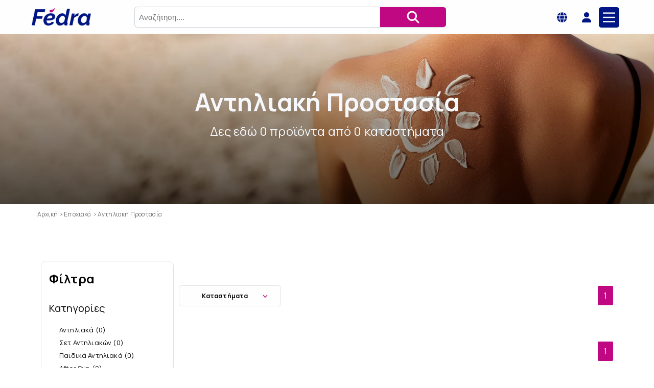

--- FILE ---
content_type: text/html; charset=utf-8
request_url: https://el.fedra.com/c/35/antiliaki-prostasia/m/2823/bioearth
body_size: 68969
content:
<!doctype html>
<html data-n-head-ssr lang="el" data-n-head="%7B%22lang%22:%7B%22ssr%22:%22el%22%7D%7D">
  <head >
    <title>Αντηλιακή Προστασία  - Fedra</title><meta data-n-head="ssr" charset="utf-8"><meta data-n-head="ssr" name="viewport" content="width=device-width, initial-scale=1"><meta data-n-head="ssr" name="format-detection" content="telephone=no"><meta data-n-head="ssr" content="Βρές  προϊόντα για Αντηλιακή Προστασία  από 0 online πιστοποιημένα καταστήματα στο Fedra.  Σύγκρινε τιμές από 30 online πιστοποιημένα καταστήματα και αγόρασε αυτό που ψάχνεις στη καλύτερη τιμή της αγοράς" data-hid="description" name="description"><meta data-n-head="ssr" content="https://el.fedra.com/c/35/antiliaki-prostasia" property="og:url"><meta data-n-head="ssr" content="website" property="og:type"><meta data-n-head="ssr" content="Αντηλιακή Προστασία  - Fedra" property="og:title"><meta data-n-head="ssr" content="Βρές  προϊόντα για Αντηλιακή Προστασία  από 0 online πιστοποιημένα καταστήματα στο Fedra.  Σύγκρινε τιμές από 30 online πιστοποιημένα καταστήματα και αγόρασε αυτό που ψάχνεις στη καλύτερη τιμή της αγοράς" property="og:description"><meta data-n-head="ssr" content="index,follow" name="robots"><meta data-n-head="ssr" content="summary" name="twitter:card"><meta data-n-head="ssr" content="https://el.fedra.com/c/35/antiliaki-prostasia" name="twitter:domain"><meta data-n-head="ssr" content="Αντηλιακή Προστασία  - Fedra" name="twitter:title"><meta data-n-head="ssr" content="Βρές  προϊόντα για Αντηλιακή Προστασία  από 0 online πιστοποιημένα καταστήματα στο Fedra.  Σύγκρινε τιμές από 30 online πιστοποιημένα καταστήματα και αγόρασε αυτό που ψάχνεις στη καλύτερη τιμή της αγοράς" name="twitter:description"><link data-n-head="ssr" rel="manifest" href="/manifest.json"><link data-n-head="ssr" rel="icon" type="image/x-icon" href="/favicon.ico"><link data-n-head="ssr" data-hid="gf-prefetch" rel="dns-prefetch" href="https://fonts.gstatic.com/"><link data-n-head="ssr" data-hid="gf-preconnect" rel="preconnect" href="https://fonts.gstatic.com/" crossorigin=""><link data-n-head="ssr" data-hid="gf-preload" rel="preload" as="style" href="https://fonts.googleapis.com/css2?family=Manrope:wght@200;400;700;800"><link data-n-head="ssr" data-hid="gf-style" rel="stylesheet" href="https://fonts.googleapis.com/css2?family=Manrope:wght@200;400;700;800"><link data-n-head="ssr" rel="canonical" href="https://el.fedra.com/c/35/antiliaki-prostasia"><script data-n-head="ssr" data-hid="gtm-script">window['dataLayer']=[];if(!window._gtm_init){window._gtm_init=1;(function(w,n,d,m,e,p){w[d]=(w[d]==1||n[d]=='yes'||n[d]==1||n[m]==1||(w[e]&&w[e][p]&&w[e][p]()))?1:0})(window,navigator,'doNotTrack','msDoNotTrack','external','msTrackingProtectionEnabled');(function(w,d,s,l,x,y){w[x]={};w._gtm_inject=function(i){if(w.doNotTrack||w[x][i])return;w[x][i]=1;w[l]=w[l]||[];w[l].push({'gtm.start':new Date().getTime(),event:'gtm.js'});var f=d.getElementsByTagName(s)[0],j=d.createElement(s);j.async=true;j.src='https://www.googletagmanager.com/gtm.js?id='+i;f.parentNode.insertBefore(j,f);}})(window,document,'script','dataLayer','_gtm_ids','_gtm_inject')};["GTM-PR6KNX9"].forEach(function(i){window._gtm_inject(i)})</script><script data-n-head="ssr" type="application/ld+json">{"@context":"https://schema.org","@type":"BreadcrumbList","itemListElement":[{"@type":"ListItem","name":"Αρχική","item":"https://el.fedra.com/","position":1},{"@type":"ListItem","name":"Εποχιακά","item":"https://el.fedra.com/c/16/epoxiaka/","position":2},{"@type":"ListItem","name":"Αντηλιακή Προστασία","item":"https://el.fedra.com/c/35/antiliaki-prostasia/","position":3}]}</script><script data-n-head="ssr" type="application/ld+json">{"@context":"https://schema.org","numberOfItems":6,"itemListElement":[{"@type":"ListItem","name":"Αντηλιακά","item":"https://el.fedra.com/c/60/antiliaka","position":1},{"@type":"ListItem","name":"Σετ Αντηλιακών","item":"https://el.fedra.com/c/158/set-antiliakon","position":2},{"@type":"ListItem","name":"Παιδικά Αντηλιακά","item":"https://el.fedra.com/c/102/paidika-antiliaka","position":3},{"@type":"ListItem","name":"After Sun","item":"https://el.fedra.com/c/99/after-sun","position":4},{"@type":"ListItem","name":"Self Tan","item":"https://el.fedra.com/c/143/self-tan","position":5},{"@type":"ListItem","name":"Μαύρισμα","item":"https://el.fedra.com/c/203/maurisma","position":6}]}</script><script data-n-head="ssr" type="application/ld+json">{"@context":"https://schema.org","@type":"WebSite","url":"https://el.fedra.com","potentialAction":{"@type":"SearchAction","target":"https://el.fedra.com/search/?keyphrase={search_term_string}","query-input":"required name=search_term_string"}}</script><link rel="preload" href="/_nuxt/57bd616.js" as="script"><link rel="preload" href="/_nuxt/5782651.js" as="script"><link rel="preload" href="/_nuxt/0b34026.js" as="script"><link rel="preload" href="/_nuxt/88cc21f.js" as="script"><link rel="preload" href="/_nuxt/607f2a6.js" as="script"><style data-vue-ssr-id="2fd1b30e:0">:host,:root{--fa-font-solid:normal 900 1em/1 "Font Awesome 6 Solid";--fa-font-regular:normal 400 1em/1 "Font Awesome 6 Regular";--fa-font-light:normal 300 1em/1 "Font Awesome 6 Light";--fa-font-thin:normal 100 1em/1 "Font Awesome 6 Thin";--fa-font-duotone:normal 900 1em/1 "Font Awesome 6 Duotone";--fa-font-brands:normal 400 1em/1 "Font Awesome 6 Brands"}svg:not(:host).svg-inline--fa,svg:not(:root).svg-inline--fa{overflow:visible;box-sizing:content-box}.svg-inline--fa{display:inline-block;display:var(--fa-display,inline-block);height:1em;overflow:visible;vertical-align:-.125em}.svg-inline--fa.fa-2xs{vertical-align:.1em}.svg-inline--fa.fa-xs{vertical-align:0}.svg-inline--fa.fa-sm{vertical-align:-.07143em}.svg-inline--fa.fa-lg{vertical-align:-.2em}.svg-inline--fa.fa-xl{vertical-align:-.25em}.svg-inline--fa.fa-2xl{vertical-align:-.3125em}.svg-inline--fa.fa-pull-left{margin-right:.3em;margin-right:var(--fa-pull-margin,.3em);width:auto}.svg-inline--fa.fa-pull-right{margin-left:.3em;margin-left:var(--fa-pull-margin,.3em);width:auto}.svg-inline--fa.fa-li{width:2em;width:var(--fa-li-width,2em);top:.25em}.svg-inline--fa.fa-fw{width:1.25em;width:var(--fa-fw-width,1.25em)}.fa-layers svg.svg-inline--fa{bottom:0;left:0;margin:auto;position:absolute;right:0;top:0}.fa-layers-counter,.fa-layers-text{display:inline-block;position:absolute;text-align:center}.fa-layers{display:inline-block;height:1em;position:relative;text-align:center;vertical-align:-.125em;width:1em}.fa-layers svg.svg-inline--fa{transform-origin:center center}.fa-layers-text{left:50%;top:50%;transform:translate(-50%,-50%);transform-origin:center center}.fa-layers-counter{background-color:#ff253a;background-color:var(--fa-counter-background-color,#ff253a);border-radius:1em;border-radius:var(--fa-counter-border-radius,1em);box-sizing:border-box;color:#fff;color:var(--fa-inverse,#fff);line-height:1;line-height:var(--fa-counter-line-height,1);max-width:5em;max-width:var(--fa-counter-max-width,5em);min-width:1.5em;min-width:var(--fa-counter-min-width,1.5em);overflow:hidden;padding:.25em .5em;padding:var(--fa-counter-padding,.25em .5em);right:0;right:var(--fa-right,0);text-overflow:ellipsis;top:0;top:var(--fa-top,0);transform:scale(.25);transform:scale(var(--fa-counter-scale,.25));transform-origin:top right}.fa-layers-bottom-right{bottom:0;bottom:var(--fa-bottom,0);right:0;right:var(--fa-right,0);top:auto;transform:scale(.25);transform:scale(var(--fa-layers-scale,.25));transform-origin:bottom right}.fa-layers-bottom-left{bottom:0;bottom:var(--fa-bottom,0);left:0;left:var(--fa-left,0);right:auto;top:auto;transform:scale(.25);transform:scale(var(--fa-layers-scale,.25));transform-origin:bottom left}.fa-layers-top-right{top:0;top:var(--fa-top,0);right:0;right:var(--fa-right,0);transform:scale(.25);transform:scale(var(--fa-layers-scale,.25));transform-origin:top right}.fa-layers-top-left{left:0;left:var(--fa-left,0);right:auto;top:0;top:var(--fa-top,0);transform:scale(.25);transform:scale(var(--fa-layers-scale,.25));transform-origin:top left}.fa-1x{font-size:1em}.fa-2x{font-size:2em}.fa-3x{font-size:3em}.fa-4x{font-size:4em}.fa-5x{font-size:5em}.fa-6x{font-size:6em}.fa-7x{font-size:7em}.fa-8x{font-size:8em}.fa-9x{font-size:9em}.fa-10x{font-size:10em}.fa-2xs{font-size:.625em;line-height:.1em;vertical-align:.225em}.fa-xs{font-size:.75em;line-height:.08333em;vertical-align:.125em}.fa-sm{font-size:.875em;line-height:.07143em;vertical-align:.05357em}.fa-lg{font-size:1.25em;line-height:.05em;vertical-align:-.075em}.fa-xl{font-size:1.5em;line-height:.04167em;vertical-align:-.125em}.fa-2xl{font-size:2em;line-height:.03125em;vertical-align:-.1875em}.fa-fw{text-align:center;width:1.25em}.fa-ul{list-style-type:none;margin-left:2.5em;margin-left:var(--fa-li-margin,2.5em);padding-left:0}.fa-ul>li{position:relative}.fa-li{left:-2em;left:calc(var(--fa-li-width, 2em)*-1);position:absolute;text-align:center;width:2em;width:var(--fa-li-width,2em);line-height:inherit}.fa-border{border-radius:.1em;border-radius:var(--fa-border-radius,.1em);border:.08em solid #eee;border:var(--fa-border-width,.08em) var(--fa-border-style,solid) var(--fa-border-color,#eee);padding:.2em .25em .15em;padding:var(--fa-border-padding,.2em .25em .15em)}.fa-pull-left{float:left;margin-right:.3em;margin-right:var(--fa-pull-margin,.3em)}.fa-pull-right{float:right;margin-left:.3em;margin-left:var(--fa-pull-margin,.3em)}.fa-beat{-webkit-animation-name:fa-beat;animation-name:fa-beat;-webkit-animation-delay:0;-webkit-animation-delay:var(--fa-animation-delay,0);animation-delay:0;animation-delay:var(--fa-animation-delay,0);-webkit-animation-direction:normal;-webkit-animation-direction:var(--fa-animation-direction,normal);animation-direction:normal;animation-direction:var(--fa-animation-direction,normal);-webkit-animation-duration:1s;-webkit-animation-duration:var(--fa-animation-duration,1s);animation-duration:1s;animation-duration:var(--fa-animation-duration,1s);-webkit-animation-iteration-count:infinite;-webkit-animation-iteration-count:var(--fa-animation-iteration-count,infinite);animation-iteration-count:infinite;animation-iteration-count:var(--fa-animation-iteration-count,infinite);-webkit-animation-timing-function:ease-in-out;-webkit-animation-timing-function:var(--fa-animation-timing,ease-in-out);animation-timing-function:ease-in-out;animation-timing-function:var(--fa-animation-timing,ease-in-out)}.fa-bounce{-webkit-animation-name:fa-bounce;animation-name:fa-bounce;-webkit-animation-delay:0;-webkit-animation-delay:var(--fa-animation-delay,0);animation-delay:0;animation-delay:var(--fa-animation-delay,0);-webkit-animation-direction:normal;-webkit-animation-direction:var(--fa-animation-direction,normal);animation-direction:normal;animation-direction:var(--fa-animation-direction,normal);-webkit-animation-duration:1s;-webkit-animation-duration:var(--fa-animation-duration,1s);animation-duration:1s;animation-duration:var(--fa-animation-duration,1s);-webkit-animation-iteration-count:infinite;-webkit-animation-iteration-count:var(--fa-animation-iteration-count,infinite);animation-iteration-count:infinite;animation-iteration-count:var(--fa-animation-iteration-count,infinite);-webkit-animation-timing-function:cubic-bezier(.28,.84,.42,1);-webkit-animation-timing-function:var(--fa-animation-timing,cubic-bezier(.28,.84,.42,1));animation-timing-function:cubic-bezier(.28,.84,.42,1);animation-timing-function:var(--fa-animation-timing,cubic-bezier(.28,.84,.42,1))}.fa-fade{-webkit-animation-name:fa-fade;animation-name:fa-fade;-webkit-animation-iteration-count:infinite;-webkit-animation-iteration-count:var(--fa-animation-iteration-count,infinite);animation-iteration-count:infinite;animation-iteration-count:var(--fa-animation-iteration-count,infinite);-webkit-animation-timing-function:cubic-bezier(.4,0,.6,1);-webkit-animation-timing-function:var(--fa-animation-timing,cubic-bezier(.4,0,.6,1));animation-timing-function:cubic-bezier(.4,0,.6,1);animation-timing-function:var(--fa-animation-timing,cubic-bezier(.4,0,.6,1))}.fa-beat-fade,.fa-fade{-webkit-animation-delay:0;-webkit-animation-delay:var(--fa-animation-delay,0);animation-delay:0;animation-delay:var(--fa-animation-delay,0);-webkit-animation-direction:normal;-webkit-animation-direction:var(--fa-animation-direction,normal);animation-direction:normal;animation-direction:var(--fa-animation-direction,normal);-webkit-animation-duration:1s;-webkit-animation-duration:var(--fa-animation-duration,1s);animation-duration:1s;animation-duration:var(--fa-animation-duration,1s)}.fa-beat-fade{-webkit-animation-name:fa-beat-fade;animation-name:fa-beat-fade;-webkit-animation-iteration-count:infinite;-webkit-animation-iteration-count:var(--fa-animation-iteration-count,infinite);animation-iteration-count:infinite;animation-iteration-count:var(--fa-animation-iteration-count,infinite);-webkit-animation-timing-function:cubic-bezier(.4,0,.6,1);-webkit-animation-timing-function:var(--fa-animation-timing,cubic-bezier(.4,0,.6,1));animation-timing-function:cubic-bezier(.4,0,.6,1);animation-timing-function:var(--fa-animation-timing,cubic-bezier(.4,0,.6,1))}.fa-flip{-webkit-animation-name:fa-flip;animation-name:fa-flip;-webkit-animation-delay:0;-webkit-animation-delay:var(--fa-animation-delay,0);animation-delay:0;animation-delay:var(--fa-animation-delay,0);-webkit-animation-direction:normal;-webkit-animation-direction:var(--fa-animation-direction,normal);animation-direction:normal;animation-direction:var(--fa-animation-direction,normal);-webkit-animation-duration:1s;-webkit-animation-duration:var(--fa-animation-duration,1s);animation-duration:1s;animation-duration:var(--fa-animation-duration,1s);-webkit-animation-iteration-count:infinite;-webkit-animation-iteration-count:var(--fa-animation-iteration-count,infinite);animation-iteration-count:infinite;animation-iteration-count:var(--fa-animation-iteration-count,infinite);-webkit-animation-timing-function:ease-in-out;-webkit-animation-timing-function:var(--fa-animation-timing,ease-in-out);animation-timing-function:ease-in-out;animation-timing-function:var(--fa-animation-timing,ease-in-out)}.fa-shake{-webkit-animation-name:fa-shake;animation-name:fa-shake;-webkit-animation-duration:1s;-webkit-animation-duration:var(--fa-animation-duration,1s);animation-duration:1s;animation-duration:var(--fa-animation-duration,1s);-webkit-animation-iteration-count:infinite;-webkit-animation-iteration-count:var(--fa-animation-iteration-count,infinite);animation-iteration-count:infinite;animation-iteration-count:var(--fa-animation-iteration-count,infinite);-webkit-animation-timing-function:linear;-webkit-animation-timing-function:var(--fa-animation-timing,linear);animation-timing-function:linear;animation-timing-function:var(--fa-animation-timing,linear)}.fa-shake,.fa-spin{-webkit-animation-delay:0;-webkit-animation-delay:var(--fa-animation-delay,0);animation-delay:0;animation-delay:var(--fa-animation-delay,0);-webkit-animation-direction:normal;-webkit-animation-direction:var(--fa-animation-direction,normal);animation-direction:normal;animation-direction:var(--fa-animation-direction,normal)}.fa-spin{-webkit-animation-name:fa-spin;animation-name:fa-spin;-webkit-animation-duration:2s;-webkit-animation-duration:var(--fa-animation-duration,2s);animation-duration:2s;animation-duration:var(--fa-animation-duration,2s);-webkit-animation-iteration-count:infinite;-webkit-animation-iteration-count:var(--fa-animation-iteration-count,infinite);animation-iteration-count:infinite;animation-iteration-count:var(--fa-animation-iteration-count,infinite);-webkit-animation-timing-function:linear;-webkit-animation-timing-function:var(--fa-animation-timing,linear);animation-timing-function:linear;animation-timing-function:var(--fa-animation-timing,linear)}.fa-spin-reverse{--fa-animation-direction:reverse}.fa-pulse,.fa-spin-pulse{-webkit-animation-name:fa-spin;animation-name:fa-spin;-webkit-animation-direction:normal;-webkit-animation-direction:var(--fa-animation-direction,normal);animation-direction:normal;animation-direction:var(--fa-animation-direction,normal);-webkit-animation-duration:1s;-webkit-animation-duration:var(--fa-animation-duration,1s);animation-duration:1s;animation-duration:var(--fa-animation-duration,1s);-webkit-animation-iteration-count:infinite;-webkit-animation-iteration-count:var(--fa-animation-iteration-count,infinite);animation-iteration-count:infinite;animation-iteration-count:var(--fa-animation-iteration-count,infinite);-webkit-animation-timing-function:steps(8);-webkit-animation-timing-function:var(--fa-animation-timing,steps(8));animation-timing-function:steps(8);animation-timing-function:var(--fa-animation-timing,steps(8))}@media (prefers-reduced-motion:reduce){.fa-beat,.fa-beat-fade,.fa-bounce,.fa-fade,.fa-flip,.fa-pulse,.fa-shake,.fa-spin,.fa-spin-pulse{-webkit-animation-delay:-1ms;animation-delay:-1ms;-webkit-animation-duration:1ms;animation-duration:1ms;-webkit-animation-iteration-count:1;animation-iteration-count:1;transition-delay:0s;transition-duration:0s}}@-webkit-keyframes fa-beat{0%,90%{transform:scale(1)}45%{transform:scale(1.25);transform:scale(var(--fa-beat-scale,1.25))}}@keyframes fa-beat{0%,90%{transform:scale(1)}45%{transform:scale(1.25);transform:scale(var(--fa-beat-scale,1.25))}}@-webkit-keyframes fa-bounce{0%{transform:scale(1) translateY(0)}10%{transform:scale(1.1,.9) translateY(0);transform:scale(var(--fa-bounce-start-scale-x,1.1),var(--fa-bounce-start-scale-y,.9)) translateY(0)}30%{transform:scale(.9,1.1) translateY(-.5em);transform:scale(var(--fa-bounce-jump-scale-x,.9),var(--fa-bounce-jump-scale-y,1.1)) translateY(var(--fa-bounce-height,-.5em))}50%{transform:scale(1.05,.95) translateY(0);transform:scale(var(--fa-bounce-land-scale-x,1.05),var(--fa-bounce-land-scale-y,.95)) translateY(0)}57%{transform:scale(1) translateY(-.125em);transform:scale(1) translateY(var(--fa-bounce-rebound,-.125em))}64%{transform:scale(1) translateY(0)}to{transform:scale(1) translateY(0)}}@keyframes fa-bounce{0%{transform:scale(1) translateY(0)}10%{transform:scale(1.1,.9) translateY(0);transform:scale(var(--fa-bounce-start-scale-x,1.1),var(--fa-bounce-start-scale-y,.9)) translateY(0)}30%{transform:scale(.9,1.1) translateY(-.5em);transform:scale(var(--fa-bounce-jump-scale-x,.9),var(--fa-bounce-jump-scale-y,1.1)) translateY(var(--fa-bounce-height,-.5em))}50%{transform:scale(1.05,.95) translateY(0);transform:scale(var(--fa-bounce-land-scale-x,1.05),var(--fa-bounce-land-scale-y,.95)) translateY(0)}57%{transform:scale(1) translateY(-.125em);transform:scale(1) translateY(var(--fa-bounce-rebound,-.125em))}64%{transform:scale(1) translateY(0)}to{transform:scale(1) translateY(0)}}@-webkit-keyframes fa-fade{50%{opacity:.4;opacity:var(--fa-fade-opacity,.4)}}@keyframes fa-fade{50%{opacity:.4;opacity:var(--fa-fade-opacity,.4)}}@-webkit-keyframes fa-beat-fade{0%,to{opacity:.4;opacity:var(--fa-beat-fade-opacity,.4);transform:scale(1)}50%{opacity:1;transform:scale(1.125);transform:scale(var(--fa-beat-fade-scale,1.125))}}@keyframes fa-beat-fade{0%,to{opacity:.4;opacity:var(--fa-beat-fade-opacity,.4);transform:scale(1)}50%{opacity:1;transform:scale(1.125);transform:scale(var(--fa-beat-fade-scale,1.125))}}@-webkit-keyframes fa-flip{50%{transform:rotateY(-180deg);transform:rotate3d(var(--fa-flip-x,0),var(--fa-flip-y,1),var(--fa-flip-z,0),var(--fa-flip-angle,-180deg))}}@keyframes fa-flip{50%{transform:rotateY(-180deg);transform:rotate3d(var(--fa-flip-x,0),var(--fa-flip-y,1),var(--fa-flip-z,0),var(--fa-flip-angle,-180deg))}}@-webkit-keyframes fa-shake{0%{transform:rotate(-15deg)}4%{transform:rotate(15deg)}8%,24%{transform:rotate(-18deg)}12%,28%{transform:rotate(18deg)}16%{transform:rotate(-22deg)}20%{transform:rotate(22deg)}32%{transform:rotate(-12deg)}36%{transform:rotate(12deg)}40%,to{transform:rotate(0deg)}}@keyframes fa-shake{0%{transform:rotate(-15deg)}4%{transform:rotate(15deg)}8%,24%{transform:rotate(-18deg)}12%,28%{transform:rotate(18deg)}16%{transform:rotate(-22deg)}20%{transform:rotate(22deg)}32%{transform:rotate(-12deg)}36%{transform:rotate(12deg)}40%,to{transform:rotate(0deg)}}@-webkit-keyframes fa-spin{0%{transform:rotate(0deg)}to{transform:rotate(1turn)}}@keyframes fa-spin{0%{transform:rotate(0deg)}to{transform:rotate(1turn)}}.fa-rotate-90{transform:rotate(90deg)}.fa-rotate-180{transform:rotate(180deg)}.fa-rotate-270{transform:rotate(270deg)}.fa-flip-horizontal{transform:scaleX(-1)}.fa-flip-vertical{transform:scaleY(-1)}.fa-flip-both,.fa-flip-horizontal.fa-flip-vertical{transform:scale(-1)}.fa-rotate-by{transform:rotate(none);transform:rotate(var(--fa-rotate-angle,none))}.fa-stack{display:inline-block;vertical-align:middle;height:2em;position:relative;width:2.5em}.fa-stack-1x,.fa-stack-2x{bottom:0;left:0;margin:auto;position:absolute;right:0;top:0;z-index:auto;z-index:var(--fa-stack-z-index,auto)}.svg-inline--fa.fa-stack-1x{height:1em;width:1.25em}.svg-inline--fa.fa-stack-2x{height:2em;width:2.5em}.fa-inverse{color:#fff;color:var(--fa-inverse,#fff)}.fa-sr-only,.fa-sr-only-focusable:not(:focus),.sr-only,.sr-only-focusable:not(:focus){position:absolute;width:1px;height:1px;padding:0;margin:-1px;overflow:hidden;clip:rect(0,0,0,0);white-space:nowrap;border-width:0}.svg-inline--fa .fa-primary{fill:currentColor;fill:var(--fa-primary-color,currentColor);opacity:1;opacity:var(--fa-primary-opacity,1)}.svg-inline--fa .fa-secondary{fill:currentColor;fill:var(--fa-secondary-color,currentColor)}.svg-inline--fa .fa-secondary,.svg-inline--fa.fa-swap-opacity .fa-primary{opacity:.4;opacity:var(--fa-secondary-opacity,.4)}.svg-inline--fa.fa-swap-opacity .fa-secondary{opacity:1;opacity:var(--fa-primary-opacity,1)}.svg-inline--fa mask .fa-primary,.svg-inline--fa mask .fa-secondary{fill:#000}.fa-duotone.fa-inverse,.fad.fa-inverse{color:#fff;color:var(--fa-inverse,#fff)}</style><style data-vue-ssr-id="a6b3e33e:0">.nuxt-progress{position:fixed;top:0;left:0;right:0;height:4px;width:0;opacity:1;transition:width .1s,opacity .4s;background-color:#bf0882;z-index:999999}.nuxt-progress.nuxt-progress-notransition{transition:none}.nuxt-progress-failed{background-color:red}</style><style data-vue-ssr-id="eb3dabd4:0">body{margin:0}</style><style data-vue-ssr-id="16c61f8d:0">.lt_part-header[data-v-fd181760]{background-color:#fefefe;position:sticky;z-index:200;top:0}.lt_part-header[data-v-fd181760]:after{content:"";background-color:#eaeaea;height:1px;width:100%;bottom:0;left:0;position:absolute}.lt_part-footer[data-v-fd181760]{position:relative}.lt_part-footer[data-v-fd181760]:before{background-color:#011684;top:0}.lt_part-footer[data-v-fd181760]:after,.lt_part-footer[data-v-fd181760]:before{content:"";height:10px;width:100%;left:0;position:absolute}.lt_part-footer[data-v-fd181760]:after{background-color:#bf0882;top:10px}</style><style data-vue-ssr-id="80baa1d0:0">*,:after,:before{box-sizing:inherit}html{box-sizing:border-box;font-size:62.5%}body{color:#011684;font-family:"Roboto","Helvetica Neue","Helvetica","Arial",sans-serif;font-size:1.6em;font-weight:300;letter-spacing:.01em;line-height:1.6;font-family:"Manrope",sans-serif;font-weight:400}</style><style data-vue-ssr-id="365f3406:0">.container[data-v-2bd017db],.cp-page_header-page_header[data-v-2bd017db]{margin:0 auto;max-width:112rem;padding:0 2rem;position:relative;width:100%}.row[data-v-2bd017db]{display:flex;flex-direction:column;width:100%}.row[data-v-2bd017db],.row.row-no-padding[data-v-2bd017db],.row.row-no-padding>.column[data-v-2bd017db]{padding:0}.row.row-wrap[data-v-2bd017db]{flex-wrap:wrap}.row.row-top[data-v-2bd017db]{align-items:flex-start}.row.row-bottom[data-v-2bd017db]{align-items:flex-end}.row.row-center[data-v-2bd017db]{align-items:center}.row.row-stretch[data-v-2bd017db]{align-items:stretch}.row.row-baseline[data-v-2bd017db]{align-items:baseline}.row .column[data-v-2bd017db]{display:block;flex:1 1 auto;margin-left:0;max-width:100%;width:100%}.row .column.column-offset-10[data-v-2bd017db]{margin-left:10%}.row .column.column-offset-20[data-v-2bd017db]{margin-left:20%}.row .column.column-offset-25[data-v-2bd017db]{margin-left:25%}.row .column.column-offset-33[data-v-2bd017db],.row .column.column-offset-34[data-v-2bd017db]{margin-left:33.3333%}.row .column.column-offset-40[data-v-2bd017db]{margin-left:40%}.row .column.column-offset-50[data-v-2bd017db]{margin-left:50%}.row .column.column-offset-60[data-v-2bd017db]{margin-left:60%}.row .column.column-offset-66[data-v-2bd017db],.row .column.column-offset-67[data-v-2bd017db]{margin-left:66.6666%}.row .column.column-offset-75[data-v-2bd017db]{margin-left:75%}.row .column.column-offset-80[data-v-2bd017db]{margin-left:80%}.row .column.column-offset-90[data-v-2bd017db]{margin-left:90%}.row .column.column-10[data-v-2bd017db]{flex:0 0 10%;max-width:10%}.row .column.column-20[data-v-2bd017db]{flex:0 0 20%;max-width:20%}.row .column.column-25[data-v-2bd017db]{flex:0 0 25%;max-width:25%}.row .column.column-33[data-v-2bd017db],.row .column.column-34[data-v-2bd017db]{flex:0 0 33.3333%;max-width:33.3333%}.row .column.column-40[data-v-2bd017db]{flex:0 0 40%;max-width:40%}.row .column.column-50[data-v-2bd017db]{flex:0 0 50%;max-width:50%}.row .column.column-60[data-v-2bd017db]{flex:0 0 60%;max-width:60%}.row .column.column-66[data-v-2bd017db],.row .column.column-67[data-v-2bd017db]{flex:0 0 66.6666%;max-width:66.6666%}.row .column.column-75[data-v-2bd017db]{flex:0 0 75%;max-width:75%}.row .column.column-80[data-v-2bd017db]{flex:0 0 80%;max-width:80%}.row .column.column-90[data-v-2bd017db]{flex:0 0 90%;max-width:90%}.row .column .column-top[data-v-2bd017db]{align-self:flex-start}.row .column .column-bottom[data-v-2bd017db]{align-self:flex-end}.row .column .column-center[data-v-2bd017db]{align-self:center}@media(min-width:40rem){.row[data-v-2bd017db]{flex-direction:row;margin-left:-1rem;width:calc(100% + 2rem)}.row .column[data-v-2bd017db]{margin-bottom:inherit;padding:0 1rem}}*[data-v-2bd017db],[data-v-2bd017db]:after,[data-v-2bd017db]:before{box-sizing:inherit}html[data-v-2bd017db]{box-sizing:border-box;font-size:62.5%}body[data-v-2bd017db]{color:#011684;font-family:"Roboto","Helvetica Neue","Helvetica","Arial",sans-serif;font-size:1.6em;font-weight:300;letter-spacing:.01em;line-height:1.6;font-family:"Manrope",sans-serif;font-weight:400}.cp-page_header-page_header[data-v-2bd017db]{max-width:1560px;display:grid;grid-template-columns:1fr 3fr 1fr 48px 48px 48px;grid-template-rows:37px;position:relative;justify-content:center;align-items:center;justify-items:stretch;padding:15px 0}@media screen and (max-width:1620px){.cp-page_header-page_header[data-v-2bd017db]{max-width:1160px}}@media screen and (max-width:1200px){.cp-page_header-page_header[data-v-2bd017db]{max-width:100%}}@media screen and (max-width:992px){.cp-page_header-page_header[data-v-2bd017db]{padding-left:1rem;padding-right:1rem;grid-template-rows:1fr 1fr;grid-template-columns:1fr 48px 48px 48px;grid-gap:1rem 0;gap:1rem 0}}.cp-page_header-page_header-search_bar[data-v-2bd017db]{grid-row:1/span 1;grid-column:2/span 1}@media screen and (max-width:992px){.cp-page_header-page_header-search_bar[data-v-2bd017db]{grid-row:2/span 1;grid-column:1/span 4}}.cp-page_header-page_header-logo[data-v-2bd017db]{width:100%;max-width:120px;height:auto;max-height:35px;-o-object-fit:contain;object-fit:contain}.cp-page_header-page_header-logo-lnk[data-v-2bd017db]{display:flex;height:100%}@media screen and (max-width:992px){.cp-page_header-page_header-logo-lnk[data-v-2bd017db]{grid-row:1/span 1;grid-column:1/span 1}}.cp-page_header-page_header-global_icon[data-v-2bd017db],.cp-page_header-page_header-user_icon[data-v-2bd017db]{display:grid;justify-self:center;align-self:center}.cp-page_header-page_header-global_icon-link[data-v-2bd017db],.cp-page_header-page_header-user_icon-link[data-v-2bd017db]{display:grid;color:#011684;grid-row:1/span 1}.cp-page_header-page_header-global_icon-link[data-v-2bd017db]{grid-column:4/span 1}@media screen and (max-width:992px){.cp-page_header-page_header-global_icon-link[data-v-2bd017db]{grid-column:2/span 1}}.cp-page_header-page_header-user_icon-link[data-v-2bd017db]{grid-column:5/span 1}@media screen and (max-width:992px){.cp-page_header-page_header-user_icon-link[data-v-2bd017db]{grid-column:3/span 1}}.cp-page_header-page_header-navigation[data-v-2bd017db]{top:0;right:0;z-index:1001;height:100%;position:fixed;overflow-y:auto;width:260px;transition:all .2s ease-out;background-color:#f6f8fc;transform:translateX(260px);border-right:1px solid #e1e1e1;overflow-x:hidden}.cp-page_header-page_header-navigation-label[data-v-2bd017db]{width:100%;grid-column:6/span 1}@media screen and (max-width:992px){.cp-page_header-page_header-navigation-label[data-v-2bd017db]{display:grid;grid-column:4/span 1}}.cp-page_header-page_header .menu[data-v-2bd017db]{display:grid;justify-self:center;align-self:center;background-color:#011684;border-radius:5px}@media screen and (max-width:992px){.cp-page_header-page_header .menu[data-v-2bd017db]{width:100%;justify-content:center}}.cp-page_header-page_header input[type=checkbox][data-v-2bd017db]{display:none}.cp-page_header-page_header input[type=checkbox]:checked~.cp-page_header-page_header-navigation[data-v-2bd017db]{transform:translateX(0)}</style><style data-vue-ssr-id="3d4ed10d:0">.cp-page_header-page_header .cp-utilities-generic_modal-overlay-close{right:auto;left:1rem}</style><style data-vue-ssr-id="1007954c:0">.menu[data-v-4426c81d]{background-color:transparent;border:none;cursor:pointer;padding:0;justify-self:end}@media screen and (min-width:993px){.menu[data-v-4426c81d]{display:none}}.menu svg[data-v-4426c81d]{display:grid}.menu .line[data-v-4426c81d]{fill:none;stroke:#fff;stroke-width:6;transition:stroke-dasharray .6s cubic-bezier(.4,0,.2,1),stroke-dashoffset .6s cubic-bezier(.4,0,.2,1)}.menu .line-one[data-v-4426c81d]{stroke-dasharray:60 207;stroke-width:6}.menu .line-two[data-v-4426c81d]{stroke-dasharray:60 60;stroke-width:6}.menu .line-three[data-v-4426c81d]{stroke-dasharray:60 207;stroke-width:6}.menu.opened .line-one[data-v-4426c81d]{stroke-dasharray:90 207;stroke-dashoffset:-134;stroke-width:6}.menu.opened .line-two[data-v-4426c81d]{stroke-dasharray:1 60;stroke-dashoffset:-30;stroke-width:6}.menu.opened .line-three[data-v-4426c81d]{stroke-dasharray:90 207;stroke-dashoffset:-134;stroke-width:6}</style><style data-vue-ssr-id="0c690618:0">.container[data-v-152d1786]{margin:0 auto;max-width:112rem;padding:0 2rem;position:relative;width:100%}.row[data-v-152d1786]{display:flex;flex-direction:column;width:100%}.row[data-v-152d1786],.row.row-no-padding[data-v-152d1786],.row.row-no-padding>.column[data-v-152d1786]{padding:0}.row.row-wrap[data-v-152d1786]{flex-wrap:wrap}.row.row-top[data-v-152d1786]{align-items:flex-start}.row.row-bottom[data-v-152d1786]{align-items:flex-end}.row.row-center[data-v-152d1786]{align-items:center}.row.row-stretch[data-v-152d1786]{align-items:stretch}.row.row-baseline[data-v-152d1786]{align-items:baseline}.row .column[data-v-152d1786]{display:block;flex:1 1 auto;margin-left:0;max-width:100%;width:100%}.row .column.column-offset-10[data-v-152d1786]{margin-left:10%}.row .column.column-offset-20[data-v-152d1786]{margin-left:20%}.row .column.column-offset-25[data-v-152d1786]{margin-left:25%}.row .column.column-offset-33[data-v-152d1786],.row .column.column-offset-34[data-v-152d1786]{margin-left:33.3333%}.row .column.column-offset-40[data-v-152d1786]{margin-left:40%}.row .column.column-offset-50[data-v-152d1786]{margin-left:50%}.row .column.column-offset-60[data-v-152d1786]{margin-left:60%}.row .column.column-offset-66[data-v-152d1786],.row .column.column-offset-67[data-v-152d1786]{margin-left:66.6666%}.row .column.column-offset-75[data-v-152d1786]{margin-left:75%}.row .column.column-offset-80[data-v-152d1786]{margin-left:80%}.row .column.column-offset-90[data-v-152d1786]{margin-left:90%}.row .column.column-10[data-v-152d1786]{flex:0 0 10%;max-width:10%}.row .column.column-20[data-v-152d1786]{flex:0 0 20%;max-width:20%}.row .column.column-25[data-v-152d1786]{flex:0 0 25%;max-width:25%}.row .column.column-33[data-v-152d1786],.row .column.column-34[data-v-152d1786]{flex:0 0 33.3333%;max-width:33.3333%}.row .column.column-40[data-v-152d1786]{flex:0 0 40%;max-width:40%}.row .column.column-50[data-v-152d1786]{flex:0 0 50%;max-width:50%}.row .column.column-60[data-v-152d1786]{flex:0 0 60%;max-width:60%}.row .column.column-66[data-v-152d1786],.row .column.column-67[data-v-152d1786]{flex:0 0 66.6666%;max-width:66.6666%}.row .column.column-75[data-v-152d1786]{flex:0 0 75%;max-width:75%}.row .column.column-80[data-v-152d1786]{flex:0 0 80%;max-width:80%}.row .column.column-90[data-v-152d1786]{flex:0 0 90%;max-width:90%}.row .column .column-top[data-v-152d1786]{align-self:flex-start}.row .column .column-bottom[data-v-152d1786]{align-self:flex-end}.row .column .column-center[data-v-152d1786]{align-self:center}@media(min-width:40rem){.row[data-v-152d1786]{flex-direction:row;margin-left:-1rem;width:calc(100% + 2rem)}.row .column[data-v-152d1786]{margin-bottom:inherit;padding:0 1rem}}*[data-v-152d1786],[data-v-152d1786]:after,[data-v-152d1786]:before{box-sizing:inherit}html[data-v-152d1786]{box-sizing:border-box;font-size:62.5%}body[data-v-152d1786]{color:#011684;font-family:"Roboto","Helvetica Neue","Helvetica","Arial",sans-serif;font-size:1.6em;font-weight:300;letter-spacing:.01em;line-height:1.6;font-family:"Manrope",sans-serif;font-weight:400}.cp-search_bar-search_bar-form[data-v-152d1786]{display:grid;grid-template-columns:minmax(100px,1fr) minmax(60px,130px);justify-content:center;justify-items:stretch;align-items:stretch;align-content:center}@media screen and (max-width:992px){.cp-search_bar-search_bar-form[data-v-152d1786]{grid-template-columns:minmax(100px,1fr) minmax(48px,40px)}}.cp-search_bar-search_bar-form *[data-v-152d1786]{border:1px solid #ced4da;border-right:0;font-size:15px;font-weight:400;line-height:1.5;padding:.75rem}.cp-search_bar-search_bar-form-input[data-v-152d1786]{border-radius:6px 0 0 6px}.cp-search_bar-search_bar-form-submit[data-v-152d1786]{background-color:#bf0882;color:#fefefe;border-radius:0 6px 6px 0;padding:0;cursor:pointer}.cp-search_bar-search_bar-form-submit-icon[data-v-152d1786]{border:0;font-size:24px;line-height:15px;vertical-align:middle}</style><style data-vue-ssr-id="0025dc5b:0">.clearfix[data-v-0926226c]:after{clear:both;content:" ";display:table}.float-left[data-v-0926226c]{float:left}.float-right[data-v-0926226c]{float:right}.container[data-v-0926226c]{margin:0 auto;max-width:112rem;padding:0 2rem;position:relative;width:100%}.row[data-v-0926226c]{display:flex;flex-direction:column;width:100%}.row[data-v-0926226c],.row.row-no-padding[data-v-0926226c],.row.row-no-padding>.column[data-v-0926226c]{padding:0}.row.row-wrap[data-v-0926226c]{flex-wrap:wrap}.row.row-top[data-v-0926226c]{align-items:flex-start}.row.row-bottom[data-v-0926226c]{align-items:flex-end}.row.row-center[data-v-0926226c]{align-items:center}.row.row-stretch[data-v-0926226c]{align-items:stretch}.row.row-baseline[data-v-0926226c]{align-items:baseline}.row .column[data-v-0926226c]{display:block;flex:1 1 auto;margin-left:0;max-width:100%;width:100%}.row .column.column-offset-10[data-v-0926226c]{margin-left:10%}.row .column.column-offset-20[data-v-0926226c]{margin-left:20%}.row .column.column-offset-25[data-v-0926226c]{margin-left:25%}.row .column.column-offset-33[data-v-0926226c],.row .column.column-offset-34[data-v-0926226c]{margin-left:33.3333%}.row .column.column-offset-40[data-v-0926226c]{margin-left:40%}.row .column.column-offset-50[data-v-0926226c]{margin-left:50%}.row .column.column-offset-60[data-v-0926226c]{margin-left:60%}.row .column.column-offset-66[data-v-0926226c],.row .column.column-offset-67[data-v-0926226c]{margin-left:66.6666%}.row .column.column-offset-75[data-v-0926226c]{margin-left:75%}.row .column.column-offset-80[data-v-0926226c]{margin-left:80%}.row .column.column-offset-90[data-v-0926226c]{margin-left:90%}.row .column.column-10[data-v-0926226c]{flex:0 0 10%;max-width:10%}.row .column.column-20[data-v-0926226c]{flex:0 0 20%;max-width:20%}.row .column.column-25[data-v-0926226c]{flex:0 0 25%;max-width:25%}.row .column.column-33[data-v-0926226c],.row .column.column-34[data-v-0926226c]{flex:0 0 33.3333%;max-width:33.3333%}.row .column.column-40[data-v-0926226c]{flex:0 0 40%;max-width:40%}.row .column.column-50[data-v-0926226c]{flex:0 0 50%;max-width:50%}.row .column.column-60[data-v-0926226c]{flex:0 0 60%;max-width:60%}.row .column.column-66[data-v-0926226c],.row .column.column-67[data-v-0926226c]{flex:0 0 66.6666%;max-width:66.6666%}.row .column.column-75[data-v-0926226c]{flex:0 0 75%;max-width:75%}.row .column.column-80[data-v-0926226c]{flex:0 0 80%;max-width:80%}.row .column.column-90[data-v-0926226c]{flex:0 0 90%;max-width:90%}.row .column .column-top[data-v-0926226c]{align-self:flex-start}.row .column .column-bottom[data-v-0926226c]{align-self:flex-end}.row .column .column-center[data-v-0926226c]{align-self:center}@media(min-width:40rem){.row[data-v-0926226c]{flex-direction:row;margin-left:-1rem;width:calc(100% + 2rem)}.row .column[data-v-0926226c]{margin-bottom:inherit;padding:0 1rem}}*[data-v-0926226c],[data-v-0926226c]:after,[data-v-0926226c]:before{box-sizing:inherit}html[data-v-0926226c]{box-sizing:border-box;font-size:62.5%}body[data-v-0926226c]{color:#011684;font-family:"Roboto","Helvetica Neue","Helvetica","Arial",sans-serif;font-size:1.6em;font-weight:300;letter-spacing:.01em;line-height:1.6;font-family:"Manrope",sans-serif;font-weight:400}.cp-search_page_header_nav[data-v-0926226c]{background-color:#f4f4f4;display:grid;grid-template-rows:76px 48px 1fr}.cp-search_page_header_nav-header[data-v-0926226c]{display:grid;color:#030303;margin:0;padding:1rem}.cp-search_page_header_nav-header-title[data-v-0926226c]{display:none}.cp-search_page_header_nav-header-logo[data-v-0926226c]{display:flex;height:100%}.cp-search_page_header_nav-header-logo-lnk[data-v-0926226c]{display:grid;justify-self:center;align-self:center;width:100%;max-width:120px;height:auto;max-height:62px;-o-object-fit:contain;object-fit:contain;text-decoration:none}.cp-search_page_header_nav-body-categories-first[data-v-0926226c]{display:grid;grid-template-columns:1fr;grid-template-rows:auto;list-style:none;margin:0;padding:0;background-color:#f6f8fc}.cp-search_page_header_nav-body-categories-first-li[data-v-0926226c]{display:grid;width:auto;border-bottom:1px solid #e1e1e1}.cp-search_page_header_nav-body-categories-first-li[data-v-0926226c]:first-child{border-top:1px solid #e1e1e1}.cp-search_page_header_nav-body-categories-first-li[data-v-0926226c]:last-child{border-top:none}.cp-search_page_header_nav-body-categories-first-li-link[data-v-0926226c]{text-decoration:none}.cp-search_page_header_nav-body-categories-first-li-link-text[data-v-0926226c]{display:grid;grid-template-columns:1fr 24px;grid-template-rows:1fr;align-items:center;width:auto;padding:1rem;color:#030303;font-weight:700;font-size:15px}.cp-search_page_header_nav-body-categories-first-li-link-icon[data-v-0926226c]{display:grid;justify-self:center}.cp-search_page_header_nav-home[data-v-0926226c],.cp-search_page_header_nav-home-text[data-v-0926226c]{display:grid;justify-items:center;align-items:center}.cp-search_page_header_nav-home-text[data-v-0926226c]{color:#030303;font-weight:700;font-size:16px;grid-template-columns:auto 1fr;grid-gap:.25rem;opacity:.2}.cp-search_page_header_nav-home-icon[data-v-0926226c]{font-size:14px;color:#011684}</style><style data-vue-ssr-id="dd3cbe8a:0">.clearfix[data-v-0a7e21b5]:after{clear:both;content:" ";display:table}.float-left[data-v-0a7e21b5]{float:left}.float-right[data-v-0a7e21b5]{float:right}.cp-log_in_or_register[data-v-0a7e21b5]{position:relative;display:grid;justify-items:center;align-items:center}.cp-log_in_or_register_content[data-v-0a7e21b5]{display:grid;grid-template-columns:1fr 18px 1fr;grid-gap:.5rem;gap:.5rem;justify-items:center;align-items:center;text-decoration:none;background:radial-gradient(circle at 0,#a70771,#e60a9d,#ce098c);background-position-x:0;background-size:200%;color:#fefefe;box-shadow:0 1.2px 3.6px rgba(0,0,0,.021),0 3.3px 10px rgba(0,0,0,.03),0 7.8px 24.1px rgba(0,0,0,.039),0 26px 80px rgba(0,0,0,.06);padding:.5rem .75rem;border-radius:.75rem;transition:all .2s ease-out;cursor:pointer;border:1px solid transparent}.cp-log_in_or_register_content[data-v-0a7e21b5]:hover{box-shadow:0 3.4px 3.6px rgba(0,0,0,.028),0 9.5px 10px rgba(0,0,0,.04),0 22.9px 24.1px rgba(0,0,0,.052),0 76px 80px rgba(0,0,0,.08);background-position-x:100%}.cp-log_in_or_register_content-register-ttl[data-v-0a7e21b5],.cp-log_in_or_register_content-sign-ttl[data-v-0a7e21b5]{font-weight:700;font-size:16px;opacity:.95;align-items:center;display:grid;grid-template-columns:auto auto;grid-gap:.35rem}.cp-log_in_or_register_content-or-ttl[data-v-0a7e21b5]{font-weight:700;font-size:16px;opacity:.95}.cp-log_in_or_register_content-register-icon[data-v-0a7e21b5],.cp-log_in_or_register_content-sign-icon[data-v-0a7e21b5]{font-size:11.2px;line-height:16px}</style><style data-vue-ssr-id="12d3fb52:0">.cp-utilities-generic_modal[data-v-73a40c4a]{visibility:hidden;content-visibility:hidden;z-index:1002}.cp-utilities-generic_modal-wrapper[data-v-73a40c4a]{position:fixed;top:0;left:0;width:100%;height:100%;opacity:0;transition:all .2s ease-out;pointer-events:none;-webkit-user-select:none;-moz-user-select:none;-ms-user-select:none;user-select:none;display:grid;align-items:center;align-content:center;justify-items:center;justify-content:center;z-index:1000}.cp-utilities-generic_modal-wrapper.open[data-v-73a40c4a]{opacity:1;pointer-events:auto;-webkit-user-select:initial;-moz-user-select:initial;-ms-user-select:initial;user-select:initial}.cp-utilities-generic_modal-wrapper.open .cp-utilities-generic_modal[data-v-73a40c4a]{visibility:visible;content-visibility:visible}.cp-utilities-generic_modal-overlay[data-v-73a40c4a]{position:fixed;top:0;left:0;width:100%;height:100%;-webkit-backdrop-filter:blur(1rem);backdrop-filter:blur(1rem);opacity:1;background-color:rgba(176,144,153,.38);z-index:1001;transition:all .2s ease-out}.cp-utilities-generic_modal-overlay-static[data-v-73a40c4a]{width:100%;height:100%;opacity:.23}.cp-utilities-generic_modal-overlay-close[data-v-73a40c4a]{color:#9a9a9b;background:transparent;border:none;position:absolute;top:1rem;right:1rem;cursor:pointer;z-index:1003;transition:all .2s ease-out}.cp-utilities-generic_modal-overlay-close[data-v-73a40c4a]:hover{transform:scale(1.5)}.cp-utilities-generic_modal-overlay-close[data-v-73a40c4a]:active{transform:scale(.8)}</style><style data-vue-ssr-id="5704b7f4:0">.container[data-v-cb4d4f16],.pg-search_page-row-banner-breadcrumb[data-v-cb4d4f16],.pg-search_page-row-listing[data-v-cb4d4f16],.pg-search_page-row-listing_with_filters[data-v-cb4d4f16]{margin:0 auto;max-width:112rem;padding:0 2rem;position:relative;width:100%}.row[data-v-cb4d4f16]{display:flex;flex-direction:column;width:100%}.row[data-v-cb4d4f16],.row.row-no-padding[data-v-cb4d4f16],.row.row-no-padding>.column[data-v-cb4d4f16]{padding:0}.row.row-wrap[data-v-cb4d4f16]{flex-wrap:wrap}.row.row-top[data-v-cb4d4f16]{align-items:flex-start}.row.row-bottom[data-v-cb4d4f16]{align-items:flex-end}.row.row-center[data-v-cb4d4f16]{align-items:center}.row.row-stretch[data-v-cb4d4f16]{align-items:stretch}.row.row-baseline[data-v-cb4d4f16]{align-items:baseline}.row .column[data-v-cb4d4f16]{display:block;flex:1 1 auto;margin-left:0;max-width:100%;width:100%}.row .column.column-offset-10[data-v-cb4d4f16]{margin-left:10%}.row .column.column-offset-20[data-v-cb4d4f16]{margin-left:20%}.row .column.column-offset-25[data-v-cb4d4f16]{margin-left:25%}.row .column.column-offset-33[data-v-cb4d4f16],.row .column.column-offset-34[data-v-cb4d4f16]{margin-left:33.3333%}.row .column.column-offset-40[data-v-cb4d4f16]{margin-left:40%}.row .column.column-offset-50[data-v-cb4d4f16]{margin-left:50%}.row .column.column-offset-60[data-v-cb4d4f16]{margin-left:60%}.row .column.column-offset-66[data-v-cb4d4f16],.row .column.column-offset-67[data-v-cb4d4f16]{margin-left:66.6666%}.row .column.column-offset-75[data-v-cb4d4f16]{margin-left:75%}.row .column.column-offset-80[data-v-cb4d4f16]{margin-left:80%}.row .column.column-offset-90[data-v-cb4d4f16]{margin-left:90%}.row .column.column-10[data-v-cb4d4f16]{flex:0 0 10%;max-width:10%}.row .column.column-20[data-v-cb4d4f16]{flex:0 0 20%;max-width:20%}.row .column.column-25[data-v-cb4d4f16]{flex:0 0 25%;max-width:25%}.row .column.column-33[data-v-cb4d4f16],.row .column.column-34[data-v-cb4d4f16]{flex:0 0 33.3333%;max-width:33.3333%}.row .column.column-40[data-v-cb4d4f16]{flex:0 0 40%;max-width:40%}.row .column.column-50[data-v-cb4d4f16]{flex:0 0 50%;max-width:50%}.row .column.column-60[data-v-cb4d4f16]{flex:0 0 60%;max-width:60%}.row .column.column-66[data-v-cb4d4f16],.row .column.column-67[data-v-cb4d4f16]{flex:0 0 66.6666%;max-width:66.6666%}.row .column.column-75[data-v-cb4d4f16]{flex:0 0 75%;max-width:75%}.row .column.column-80[data-v-cb4d4f16]{flex:0 0 80%;max-width:80%}.row .column.column-90[data-v-cb4d4f16]{flex:0 0 90%;max-width:90%}.row .column .column-top[data-v-cb4d4f16]{align-self:flex-start}.row .column .column-bottom[data-v-cb4d4f16]{align-self:flex-end}.row .column .column-center[data-v-cb4d4f16]{align-self:center}@media(min-width:40rem){.row[data-v-cb4d4f16]{flex-direction:row;margin-left:-1rem;width:calc(100% + 2rem)}.row .column[data-v-cb4d4f16]{margin-bottom:inherit;padding:0 1rem}}.pg-search_page[data-v-cb4d4f16]{display:grid;grid-template-rows:auto 1fr;grid-gap:1rem;padding:0}.pg-search_page-row[data-v-cb4d4f16]{display:grid;grid-template-columns:1fr}.pg-search_page-row-banner[data-v-cb4d4f16]{justify-items:center;grid-template-columns:1fr}.pg-search_page-row-banner-breadcrumb[data-v-cb4d4f16]{max-width:1560px;grid-template-columns:1fr;padding:1rem}@media screen and (max-width:1620px){.pg-search_page-row-banner-breadcrumb[data-v-cb4d4f16]{max-width:1160px}}@media screen and (max-width:1200px){.pg-search_page-row-banner-breadcrumb[data-v-cb4d4f16]{max-width:100%}}.pg-search_page-row-listing[data-v-cb4d4f16]{max-width:1560px;grid-template-columns:1fr}@media screen and (max-width:1620px){.pg-search_page-row-listing[data-v-cb4d4f16]{max-width:1160px}}@media screen and (max-width:1200px){.pg-search_page-row-listing[data-v-cb4d4f16]{max-width:100%}}.pg-search_page-row-listing_with_filters[data-v-cb4d4f16]{max-width:1560px;grid-template-columns:1fr}@media screen and (max-width:1620px){.pg-search_page-row-listing_with_filters[data-v-cb4d4f16]{max-width:1160px}}@media screen and (max-width:1200px){.pg-search_page-row-listing_with_filters[data-v-cb4d4f16]{max-width:100%}}</style><style data-vue-ssr-id="7be37ba9:0">*[data-v-560580e5],[data-v-560580e5]:after,[data-v-560580e5]:before{box-sizing:inherit}html[data-v-560580e5]{box-sizing:border-box;font-size:62.5%}body[data-v-560580e5]{color:#011684;font-family:"Roboto","Helvetica Neue","Helvetica","Arial",sans-serif;font-size:1.6em;font-weight:300;letter-spacing:.01em;line-height:1.6;font-family:"Manrope",sans-serif;font-weight:400}.container[data-v-560580e5]{margin:0 auto;max-width:112rem;padding:0 2rem;position:relative;width:100%}.row[data-v-560580e5]{display:flex;flex-direction:column;width:100%}.row[data-v-560580e5],.row.row-no-padding[data-v-560580e5],.row.row-no-padding>.column[data-v-560580e5]{padding:0}.row.row-wrap[data-v-560580e5]{flex-wrap:wrap}.row.row-top[data-v-560580e5]{align-items:flex-start}.row.row-bottom[data-v-560580e5]{align-items:flex-end}.row.row-center[data-v-560580e5]{align-items:center}.row.row-stretch[data-v-560580e5]{align-items:stretch}.row.row-baseline[data-v-560580e5]{align-items:baseline}.row .column[data-v-560580e5]{display:block;flex:1 1 auto;margin-left:0;max-width:100%;width:100%}.row .column.column-offset-10[data-v-560580e5]{margin-left:10%}.row .column.column-offset-20[data-v-560580e5]{margin-left:20%}.row .column.column-offset-25[data-v-560580e5]{margin-left:25%}.row .column.column-offset-33[data-v-560580e5],.row .column.column-offset-34[data-v-560580e5]{margin-left:33.3333%}.row .column.column-offset-40[data-v-560580e5]{margin-left:40%}.row .column.column-offset-50[data-v-560580e5]{margin-left:50%}.row .column.column-offset-60[data-v-560580e5]{margin-left:60%}.row .column.column-offset-66[data-v-560580e5],.row .column.column-offset-67[data-v-560580e5]{margin-left:66.6666%}.row .column.column-offset-75[data-v-560580e5]{margin-left:75%}.row .column.column-offset-80[data-v-560580e5]{margin-left:80%}.row .column.column-offset-90[data-v-560580e5]{margin-left:90%}.row .column.column-10[data-v-560580e5]{flex:0 0 10%;max-width:10%}.row .column.column-20[data-v-560580e5]{flex:0 0 20%;max-width:20%}.row .column.column-25[data-v-560580e5]{flex:0 0 25%;max-width:25%}.row .column.column-33[data-v-560580e5],.row .column.column-34[data-v-560580e5]{flex:0 0 33.3333%;max-width:33.3333%}.row .column.column-40[data-v-560580e5]{flex:0 0 40%;max-width:40%}.row .column.column-50[data-v-560580e5]{flex:0 0 50%;max-width:50%}.row .column.column-60[data-v-560580e5]{flex:0 0 60%;max-width:60%}.row .column.column-66[data-v-560580e5],.row .column.column-67[data-v-560580e5]{flex:0 0 66.6666%;max-width:66.6666%}.row .column.column-75[data-v-560580e5]{flex:0 0 75%;max-width:75%}.row .column.column-80[data-v-560580e5]{flex:0 0 80%;max-width:80%}.row .column.column-90[data-v-560580e5]{flex:0 0 90%;max-width:90%}.row .column .column-top[data-v-560580e5]{align-self:flex-start}.row .column .column-bottom[data-v-560580e5]{align-self:flex-end}.row .column .column-center[data-v-560580e5]{align-self:center}@media(min-width:40rem){.row[data-v-560580e5]{flex-direction:row;margin-left:-1rem;width:calc(100% + 2rem)}.row .column[data-v-560580e5]{margin-bottom:inherit;padding:0 1rem}}.cp-category-category_banner[data-v-560580e5]{display:grid;max-width:1920px;position:relative;text-align:center;align-items:center;justify-items:stretch;justify-content:space-evenly;background-color:transparent}.cp-category-category_banner-image[data-v-560580e5]{margin:0;padding:0;width:100%;height:auto;display:flex}.cp-category-category_banner-image-wrapper[data-v-560580e5]{width:100%;position:relative;transition:all .2s ease-out;border-radius:5rem;overflow:hidden}@media screen and (max-width:1920px){.cp-category-category_banner-image-wrapper[data-v-560580e5]{border-radius:0}}.cp-category-category_banner-image_overlay[data-v-560580e5]{top:0;left:0;opacity:0;width:100%;height:100%;position:absolute;transition:all .2s ease-out;background:linear-gradient(transparent,rgba(0,0,0,.65))}@media screen and (min-width:992px){.cp-category-category_banner-image_overlay[data-v-560580e5]{opacity:1}}.cp-category-category_banner-label[data-v-560580e5]{display:flex;flex-flow:column;position:relative;align-items:center;padding-bottom:3rem;align-content:center;color:#030303;transition:all .2s ease-out}.cp-category-category_banner-label h1[data-v-560580e5]{font-weight:400}@media screen and (min-width:992px){.cp-category-category_banner-label[data-v-560580e5]{color:#f6f8fc;position:absolute;font-size:1.5em;width:100%}.cp-category-category_banner-label h1[data-v-560580e5]{font-weight:700;padding:0;margin:0}}</style><style data-vue-ssr-id="3a0bebbf:0">*[data-v-0b27868e],[data-v-0b27868e]:after,[data-v-0b27868e]:before{box-sizing:inherit}html[data-v-0b27868e]{box-sizing:border-box;font-size:62.5%}body[data-v-0b27868e]{color:#011684;font-family:"Roboto","Helvetica Neue","Helvetica","Arial",sans-serif;font-size:1.6em;font-weight:300;letter-spacing:.01em;line-height:1.6;font-family:"Manrope",sans-serif;font-weight:400}.cp-breadcrumbs-breadcrumbs-itm_li[data-v-0b27868e]{margin:0;padding:0;display:flex;overflow-x:auto;flex-wrap:nowrap;flex-direction:row;align-items:center;list-style-type:none;align-content:center;justify-content:flex-start}.cp-breadcrumbs-breadcrumbs-itm[data-v-0b27868e]{padding-left:3px;flex-shrink:0;display:flex}.cp-breadcrumbs-breadcrumbs-itm-lnk[data-v-0b27868e]{font-size:12px;text-decoration:none;color:#707070}.cp-breadcrumbs-breadcrumbs-itm-lnk[data-v-0b27868e]:hover{color:#bf0882}</style><style data-vue-ssr-id="03223012:0">*[data-v-f31cc74c],[data-v-f31cc74c]:after,[data-v-f31cc74c]:before{box-sizing:inherit}html[data-v-f31cc74c]{box-sizing:border-box;font-size:62.5%}body[data-v-f31cc74c]{color:#011684;font-family:"Roboto","Helvetica Neue","Helvetica","Arial",sans-serif;font-size:1.6em;font-weight:300;letter-spacing:.01em;line-height:1.6;font-family:"Manrope",sans-serif;font-weight:400}.container[data-v-f31cc74c],.cp-category-category_header-label section[data-v-f31cc74c]{margin:0 auto;max-width:112rem;padding:0 2rem;position:relative;width:100%}.row[data-v-f31cc74c]{display:flex;flex-direction:column;width:100%}.row[data-v-f31cc74c],.row.row-no-padding[data-v-f31cc74c],.row.row-no-padding>.column[data-v-f31cc74c]{padding:0}.row.row-wrap[data-v-f31cc74c]{flex-wrap:wrap}.row.row-top[data-v-f31cc74c]{align-items:flex-start}.row.row-bottom[data-v-f31cc74c]{align-items:flex-end}.row.row-center[data-v-f31cc74c]{align-items:center}.row.row-stretch[data-v-f31cc74c]{align-items:stretch}.row.row-baseline[data-v-f31cc74c]{align-items:baseline}.row .column[data-v-f31cc74c]{display:block;flex:1 1 auto;margin-left:0;max-width:100%;width:100%}.row .column.column-offset-10[data-v-f31cc74c]{margin-left:10%}.row .column.column-offset-20[data-v-f31cc74c]{margin-left:20%}.row .column.column-offset-25[data-v-f31cc74c]{margin-left:25%}.row .column.column-offset-33[data-v-f31cc74c],.row .column.column-offset-34[data-v-f31cc74c]{margin-left:33.3333%}.row .column.column-offset-40[data-v-f31cc74c]{margin-left:40%}.row .column.column-offset-50[data-v-f31cc74c]{margin-left:50%}.row .column.column-offset-60[data-v-f31cc74c]{margin-left:60%}.row .column.column-offset-66[data-v-f31cc74c],.row .column.column-offset-67[data-v-f31cc74c]{margin-left:66.6666%}.row .column.column-offset-75[data-v-f31cc74c]{margin-left:75%}.row .column.column-offset-80[data-v-f31cc74c]{margin-left:80%}.row .column.column-offset-90[data-v-f31cc74c]{margin-left:90%}.row .column.column-10[data-v-f31cc74c]{flex:0 0 10%;max-width:10%}.row .column.column-20[data-v-f31cc74c]{flex:0 0 20%;max-width:20%}.row .column.column-25[data-v-f31cc74c]{flex:0 0 25%;max-width:25%}.row .column.column-33[data-v-f31cc74c],.row .column.column-34[data-v-f31cc74c]{flex:0 0 33.3333%;max-width:33.3333%}.row .column.column-40[data-v-f31cc74c]{flex:0 0 40%;max-width:40%}.row .column.column-50[data-v-f31cc74c]{flex:0 0 50%;max-width:50%}.row .column.column-60[data-v-f31cc74c]{flex:0 0 60%;max-width:60%}.row .column.column-66[data-v-f31cc74c],.row .column.column-67[data-v-f31cc74c]{flex:0 0 66.6666%;max-width:66.6666%}.row .column.column-75[data-v-f31cc74c]{flex:0 0 75%;max-width:75%}.row .column.column-80[data-v-f31cc74c]{flex:0 0 80%;max-width:80%}.row .column.column-90[data-v-f31cc74c]{flex:0 0 90%;max-width:90%}.row .column .column-top[data-v-f31cc74c]{align-self:flex-start}.row .column .column-bottom[data-v-f31cc74c]{align-self:flex-end}.row .column .column-center[data-v-f31cc74c]{align-self:center}@media(min-width:40rem){.row[data-v-f31cc74c]{flex-direction:row;margin-left:-1rem;width:calc(100% + 2rem)}.row .column[data-v-f31cc74c]{margin-bottom:inherit;padding:0 1rem}}.cp-category-category_header[data-v-f31cc74c]{display:grid;max-width:1920px;text-align:center;align-items:center;justify-items:stretch;justify-content:space-evenly;background-color:transparent}.cp-category-category_header-label[data-v-f31cc74c]{display:flex;flex-flow:column;position:relative;align-items:center;padding-bottom:3rem;align-content:center;transition:all .2s ease-out}.cp-category-category_header-label h1 span[data-v-f31cc74c]{font-size:12px;font-weight:400;color:#d1d1d1}.cp-category-category_header-label section[data-v-f31cc74c]{max-width:1560px}@media screen and (max-width:1620px){.cp-category-category_header-label section[data-v-f31cc74c]{max-width:1160px}}@media screen and (max-width:1200px){.cp-category-category_header-label section[data-v-f31cc74c]{max-width:100%}}</style><style data-vue-ssr-id="0fff7558:0">*[data-v-21b0c681],[data-v-21b0c681]:after,[data-v-21b0c681]:before{box-sizing:inherit}html[data-v-21b0c681]{box-sizing:border-box;font-size:62.5%}body[data-v-21b0c681]{color:#011684;font-family:"Roboto","Helvetica Neue","Helvetica","Arial",sans-serif;font-size:1.6em;font-weight:300;letter-spacing:.01em;line-height:1.6;font-family:"Manrope",sans-serif;font-weight:400}.container[data-v-21b0c681]{margin:0 auto;max-width:112rem;padding:0 2rem;position:relative;width:100%}.row[data-v-21b0c681]{display:flex;flex-direction:column;width:100%}.row[data-v-21b0c681],.row.row-no-padding[data-v-21b0c681],.row.row-no-padding>.column[data-v-21b0c681]{padding:0}.row.row-wrap[data-v-21b0c681]{flex-wrap:wrap}.row.row-top[data-v-21b0c681]{align-items:flex-start}.row.row-bottom[data-v-21b0c681]{align-items:flex-end}.row.row-center[data-v-21b0c681]{align-items:center}.row.row-stretch[data-v-21b0c681]{align-items:stretch}.row.row-baseline[data-v-21b0c681]{align-items:baseline}.row .column[data-v-21b0c681]{display:block;flex:1 1 auto;margin-left:0;max-width:100%;width:100%}.row .column.column-offset-10[data-v-21b0c681]{margin-left:10%}.row .column.column-offset-20[data-v-21b0c681]{margin-left:20%}.row .column.column-offset-25[data-v-21b0c681]{margin-left:25%}.row .column.column-offset-33[data-v-21b0c681],.row .column.column-offset-34[data-v-21b0c681]{margin-left:33.3333%}.row .column.column-offset-40[data-v-21b0c681]{margin-left:40%}.row .column.column-offset-50[data-v-21b0c681]{margin-left:50%}.row .column.column-offset-60[data-v-21b0c681]{margin-left:60%}.row .column.column-offset-66[data-v-21b0c681],.row .column.column-offset-67[data-v-21b0c681]{margin-left:66.6666%}.row .column.column-offset-75[data-v-21b0c681]{margin-left:75%}.row .column.column-offset-80[data-v-21b0c681]{margin-left:80%}.row .column.column-offset-90[data-v-21b0c681]{margin-left:90%}.row .column.column-10[data-v-21b0c681]{flex:0 0 10%;max-width:10%}.row .column.column-20[data-v-21b0c681]{flex:0 0 20%;max-width:20%}.row .column.column-25[data-v-21b0c681]{flex:0 0 25%;max-width:25%}.row .column.column-33[data-v-21b0c681],.row .column.column-34[data-v-21b0c681]{flex:0 0 33.3333%;max-width:33.3333%}.row .column.column-40[data-v-21b0c681]{flex:0 0 40%;max-width:40%}.row .column.column-50[data-v-21b0c681]{flex:0 0 50%;max-width:50%}.row .column.column-60[data-v-21b0c681]{flex:0 0 60%;max-width:60%}.row .column.column-66[data-v-21b0c681],.row .column.column-67[data-v-21b0c681]{flex:0 0 66.6666%;max-width:66.6666%}.row .column.column-75[data-v-21b0c681]{flex:0 0 75%;max-width:75%}.row .column.column-80[data-v-21b0c681]{flex:0 0 80%;max-width:80%}.row .column.column-90[data-v-21b0c681]{flex:0 0 90%;max-width:90%}.row .column .column-top[data-v-21b0c681]{align-self:flex-start}.row .column .column-bottom[data-v-21b0c681]{align-self:flex-end}.row .column .column-center[data-v-21b0c681]{align-self:center}@media(min-width:40rem){.row[data-v-21b0c681]{flex-direction:row;margin-left:-1rem;width:calc(100% + 2rem)}.row .column[data-v-21b0c681]{margin-bottom:inherit;padding:0 1rem}}.cp-category-category_listing[data-v-21b0c681]{display:grid;text-align:center;align-items:center;justify-items:stretch;justify-content:space-evenly;grid-template-rows:repeat(3,auto);grid-template-columns:repeat(2,1fr)}.cp-category-category_listing-li[data-v-21b0c681]{display:grid;padding:1rem;grid-gap:2rem;align-items:stretch;justify-items:center;grid-column:1/span 2;align-content:space-evenly;justify-content:space-evenly;grid-template-columns:repeat(auto-fill,minmax(220px,1fr));list-style-type:none}@media screen and (min-width:1620px){.cp-category-category_listing-li[data-v-21b0c681]{grid-template-columns:repeat(4,1fr)}}@media screen and (max-width:768px){.cp-category-category_listing-li[data-v-21b0c681]{grid-template-columns:repeat(2,1fr)}}.cp-category-category_listing-li-link[data-v-21b0c681]{text-decoration:none}.cp-category-category_listing-horizontal-slider[data-v-21b0c681]{display:grid!important;width:100%;height:auto;justify-content:center}.cp-category-category_listing-li_category[data-v-21b0c681]{content-visibility:auto;display:grid;cursor:pointer;align-items:center;justify-items:center;text-decoration:none;justify-content:center;grid-template-rows:auto 76.8px auto 36px;height:100%}@media screen and (max-width:576px){.cp-category-category_listing-li_category[data-v-21b0c681]{grid-template-rows:auto 83.2px 36px}}.cp-category-category_listing-li_category-title[data-v-21b0c681]{font-size:16px;line-height:1.6;font-weight:700;margin:0;padding:2rem 1rem 1rem;color:#030303}@media screen and (max-width:576px){.cp-category-category_listing-li_category-title[data-v-21b0c681]{font-size:13px}}.cp-category-category_listing-li_category-products_agg[data-v-21b0c681]{padding:1rem;font-size:12px;color:#707070}.cp-category-category_listing-li_category-icon[data-v-21b0c681]{width:100%;height:auto;-o-object-fit:contain;object-fit:contain;transition:all .2s ease-out;border-radius:1rem}.cp-category-category_listing-li_category-icon-wrapper[data-v-21b0c681]{display:flex;justify-content:center;align-items:stretch;overflow:hidden;width:auto;height:auto;border-radius:1rem}.cp-category-category_listing-li_category:hover .cp-category-category_listing-li_category-title[data-v-21b0c681]{color:#bf0882}.cp-category-category_listing-li_category:hover .cp-category-category_listing-li_category-icon[data-v-21b0c681]{filter:brightness(1.1)}.cp-category-category_listing-children-list[data-v-21b0c681]{display:grid;position:relative;grid-template-columns:36px 1fr 36px;justify-items:center;align-items:center;max-width:325px;list-style-type:none;padding:0;height:26px}.cp-category-category_listing-children-li-btn[data-v-21b0c681]{display:grid}.cp-category-category_listing-children-li-btn .active[data-v-21b0c681]{color:rgba(1,22,132,.7)}.cp-category-category_listing-children-li-btn .inactive[data-v-21b0c681]{color:rgba(1,22,132,.2)}.cp-category-category_listing-children-li-btn .active[data-v-21b0c681],.cp-category-category_listing-children-li-btn .inactive[data-v-21b0c681]{background:transparent;border:unset}.cp-category-category_listing-children-li-btn .active[data-v-21b0c681]:hover,.cp-category-category_listing-children-li-btn .inactive[data-v-21b0c681]:hover{cursor:pointer}.cp-category-category_listing-children-li:hover .cp-category-category_listing-children-link[data-v-21b0c681]{color:#bf0882}.cp-category-category_listing-children-link[data-v-21b0c681],.cp-category-category_listing-children-title[data-v-21b0c681]{text-decoration:none;font-size:14px;line-height:1.6;font-weight:500;margin:0;color:#707070}@media screen and (max-width:768px){.cp-category-category_listing-children-link[data-v-21b0c681],.cp-category-category_listing-children-title[data-v-21b0c681]{font-size:12px}}</style><style data-vue-ssr-id="6598e63a:0">*[data-v-d814ca8e],[data-v-d814ca8e]:after,[data-v-d814ca8e]:before{box-sizing:inherit}html[data-v-d814ca8e]{box-sizing:border-box;font-size:62.5%}body[data-v-d814ca8e]{color:#011684;font-family:"Roboto","Helvetica Neue","Helvetica","Arial",sans-serif;font-size:1.6em;font-weight:300;letter-spacing:.01em;line-height:1.6;font-family:"Manrope",sans-serif;font-weight:400}.container[data-v-d814ca8e]{margin:0 auto;max-width:112rem;padding:0 2rem;position:relative;width:100%}.row[data-v-d814ca8e]{display:flex;flex-direction:column;width:100%}.row[data-v-d814ca8e],.row.row-no-padding[data-v-d814ca8e],.row.row-no-padding>.column[data-v-d814ca8e]{padding:0}.row.row-wrap[data-v-d814ca8e]{flex-wrap:wrap}.row.row-top[data-v-d814ca8e]{align-items:flex-start}.row.row-bottom[data-v-d814ca8e]{align-items:flex-end}.row.row-center[data-v-d814ca8e]{align-items:center}.row.row-stretch[data-v-d814ca8e]{align-items:stretch}.row.row-baseline[data-v-d814ca8e]{align-items:baseline}.row .column[data-v-d814ca8e]{display:block;flex:1 1 auto;margin-left:0;max-width:100%;width:100%}.row .column.column-offset-10[data-v-d814ca8e]{margin-left:10%}.row .column.column-offset-20[data-v-d814ca8e]{margin-left:20%}.row .column.column-offset-25[data-v-d814ca8e]{margin-left:25%}.row .column.column-offset-33[data-v-d814ca8e],.row .column.column-offset-34[data-v-d814ca8e]{margin-left:33.3333%}.row .column.column-offset-40[data-v-d814ca8e]{margin-left:40%}.row .column.column-offset-50[data-v-d814ca8e]{margin-left:50%}.row .column.column-offset-60[data-v-d814ca8e]{margin-left:60%}.row .column.column-offset-66[data-v-d814ca8e],.row .column.column-offset-67[data-v-d814ca8e]{margin-left:66.6666%}.row .column.column-offset-75[data-v-d814ca8e]{margin-left:75%}.row .column.column-offset-80[data-v-d814ca8e]{margin-left:80%}.row .column.column-offset-90[data-v-d814ca8e]{margin-left:90%}.row .column.column-10[data-v-d814ca8e]{flex:0 0 10%;max-width:10%}.row .column.column-20[data-v-d814ca8e]{flex:0 0 20%;max-width:20%}.row .column.column-25[data-v-d814ca8e]{flex:0 0 25%;max-width:25%}.row .column.column-33[data-v-d814ca8e],.row .column.column-34[data-v-d814ca8e]{flex:0 0 33.3333%;max-width:33.3333%}.row .column.column-40[data-v-d814ca8e]{flex:0 0 40%;max-width:40%}.row .column.column-50[data-v-d814ca8e]{flex:0 0 50%;max-width:50%}.row .column.column-60[data-v-d814ca8e]{flex:0 0 60%;max-width:60%}.row .column.column-66[data-v-d814ca8e],.row .column.column-67[data-v-d814ca8e]{flex:0 0 66.6666%;max-width:66.6666%}.row .column.column-75[data-v-d814ca8e]{flex:0 0 75%;max-width:75%}.row .column.column-80[data-v-d814ca8e]{flex:0 0 80%;max-width:80%}.row .column.column-90[data-v-d814ca8e]{flex:0 0 90%;max-width:90%}.row .column .column-top[data-v-d814ca8e]{align-self:flex-start}.row .column .column-bottom[data-v-d814ca8e]{align-self:flex-end}.row .column .column-center[data-v-d814ca8e]{align-self:center}@media(min-width:40rem){.row[data-v-d814ca8e]{flex-direction:row;margin-left:-1rem;width:calc(100% + 2rem)}.row .column[data-v-d814ca8e]{margin-bottom:inherit;padding:0 1rem}}.cp-category-category_listing[data-v-d814ca8e]{display:grid;text-align:center;align-items:center;justify-items:stretch;justify-content:space-evenly;grid-template-rows:repeat(3,auto);grid-template-columns:repeat(2,1fr)}.cp-category-category_listing-li[data-v-d814ca8e]{display:grid;padding:1rem;grid-gap:2rem;align-items:stretch;justify-items:center;grid-column:1/span 2;align-content:space-evenly;justify-content:space-evenly;grid-template-columns:repeat(auto-fill,minmax(220px,1fr));list-style-type:none}@media screen and (min-width:1620px){.cp-category-category_listing-li[data-v-d814ca8e]{grid-template-columns:repeat(4,1fr)}}@media screen and (max-width:768px){.cp-category-category_listing-li[data-v-d814ca8e]{grid-template-columns:repeat(2,1fr)}}.cp-category-category_listing-li-link[data-v-d814ca8e]{text-decoration:none}.cp-category-category_listing-horizontal-slider[data-v-d814ca8e]{display:grid!important;width:100%;height:auto;justify-content:center}.cp-category-category_listing-li_category[data-v-d814ca8e]{content-visibility:auto;display:grid;cursor:pointer;align-items:center;justify-items:center;text-decoration:none;justify-content:center;grid-template-rows:auto 76.8px auto 36px;height:100%}@media screen and (max-width:576px){.cp-category-category_listing-li_category[data-v-d814ca8e]{grid-template-rows:auto 83.2px 36px}}.cp-category-category_listing-li_category-title[data-v-d814ca8e]{font-size:16px;line-height:1.6;font-weight:700;margin:0;padding:2rem 1rem 1rem;color:#030303}@media screen and (max-width:576px){.cp-category-category_listing-li_category-title[data-v-d814ca8e]{font-size:13px}}.cp-category-category_listing-li_category-products_agg[data-v-d814ca8e]{padding:1rem;font-size:12px;color:#707070}.cp-category-category_listing-li_category-icon[data-v-d814ca8e]{width:100%;height:auto;-o-object-fit:contain;object-fit:contain;transition:all .2s ease-out;border-radius:1rem}.cp-category-category_listing-li_category-icon-wrapper[data-v-d814ca8e]{display:flex;justify-content:center;align-items:stretch;overflow:hidden;width:auto;height:auto;border-radius:1rem}.cp-category-category_listing-li_category:hover .cp-category-category_listing-li_category-title[data-v-d814ca8e]{color:#bf0882}.cp-category-category_listing-li_category:hover .cp-category-category_listing-li_category-icon[data-v-d814ca8e]{filter:brightness(1.1)}.cp-category-category_listing-children-list[data-v-d814ca8e]{display:grid;position:relative;grid-template-columns:36px 1fr 36px;justify-items:center;align-items:center;max-width:325px;list-style-type:none;padding:0;height:26px}.cp-category-category_listing-children-li-btn[data-v-d814ca8e]{display:grid}.cp-category-category_listing-children-li-btn .active[data-v-d814ca8e]{color:rgba(1,22,132,.7)}.cp-category-category_listing-children-li-btn .inactive[data-v-d814ca8e]{color:rgba(1,22,132,.2)}.cp-category-category_listing-children-li-btn .active[data-v-d814ca8e],.cp-category-category_listing-children-li-btn .inactive[data-v-d814ca8e]{background:transparent;border:unset}.cp-category-category_listing-children-li-btn .active[data-v-d814ca8e]:hover,.cp-category-category_listing-children-li-btn .inactive[data-v-d814ca8e]:hover{cursor:pointer}.cp-category-category_listing-children-li:hover .cp-category-category_listing-children-link[data-v-d814ca8e]{color:#bf0882}.cp-category-category_listing-children-link[data-v-d814ca8e],.cp-category-category_listing-children-title[data-v-d814ca8e]{text-decoration:none;font-size:14px;line-height:1.6;font-weight:500;margin:0;color:#707070}@media screen and (max-width:768px){.cp-category-category_listing-children-link[data-v-d814ca8e],.cp-category-category_listing-children-title[data-v-d814ca8e]{font-size:12px}}.cp-category-category_listing.small[data-v-d814ca8e]{grid-template-columns:1fr;grid-template-rows:1fr}.cp-category-category_listing-li.small[data-v-d814ca8e]{grid-template-columns:1fr}.cp-category-category_listing-li_category.small[data-v-d814ca8e]{width:200px}@media screen and (max-width:768px){.cp-category-category_listing-li_category.small[data-v-d814ca8e]{width:300px;grid-template-rows:2fr 1fr;grid-template-columns:100px 200px}}@media screen and (max-width:768px){.cp-category-category_listing-li_category-products_agg.small[data-v-d814ca8e]{align-self:start}}@media screen and (max-width:768px){.cp-category-category_listing-li_category-icon-wrapper.small[data-v-d814ca8e]{grid-column:1;grid-row:1/span 2}}.cp-category-category_listing-li_category-icon-wrapper.small .cp-category-category_listing-li_category-icon[data-v-d814ca8e]{width:100px;height:100px}</style><style data-vue-ssr-id="22a2ba56:0">.container{margin:0 auto;max-width:112rem;padding:0 2rem;position:relative;width:100%}.row{display:flex;flex-direction:column;width:100%}.row,.row.row-no-padding,.row.row-no-padding>.column{padding:0}.row.row-wrap{flex-wrap:wrap}.row.row-top{align-items:flex-start}.row.row-bottom{align-items:flex-end}.row.row-center{align-items:center}.row.row-stretch{align-items:stretch}.row.row-baseline{align-items:baseline}.row .column{display:block;flex:1 1 auto;margin-left:0;max-width:100%;width:100%}.row .column.column-offset-10{margin-left:10%}.row .column.column-offset-20{margin-left:20%}.row .column.column-offset-25{margin-left:25%}.row .column.column-offset-33,.row .column.column-offset-34{margin-left:33.3333%}.row .column.column-offset-40{margin-left:40%}.row .column.column-offset-50{margin-left:50%}.row .column.column-offset-60{margin-left:60%}.row .column.column-offset-66,.row .column.column-offset-67{margin-left:66.6666%}.row .column.column-offset-75{margin-left:75%}.row .column.column-offset-80{margin-left:80%}.row .column.column-offset-90{margin-left:90%}.row .column.column-10{flex:0 0 10%;max-width:10%}.row .column.column-20{flex:0 0 20%;max-width:20%}.row .column.column-25{flex:0 0 25%;max-width:25%}.row .column.column-33,.row .column.column-34{flex:0 0 33.3333%;max-width:33.3333%}.row .column.column-40{flex:0 0 40%;max-width:40%}.row .column.column-50{flex:0 0 50%;max-width:50%}.row .column.column-60{flex:0 0 60%;max-width:60%}.row .column.column-66,.row .column.column-67{flex:0 0 66.6666%;max-width:66.6666%}.row .column.column-75{flex:0 0 75%;max-width:75%}.row .column.column-80{flex:0 0 80%;max-width:80%}.row .column.column-90{flex:0 0 90%;max-width:90%}.row .column .column-top{align-self:flex-start}.row .column .column-bottom{align-self:flex-end}.row .column .column-center{align-self:center}@media(min-width:40rem){.row{flex-direction:row;margin-left:-1rem;width:calc(100% + 2rem)}.row .column{margin-bottom:inherit;padding:0 1rem}}.clearfix:after{clear:both;content:" ";display:table}.float-left{float:left}.float-right{float:right}.cp-category-category_listing-li.small .v-hl-container{grid-gap:3rem;gap:3rem}.cp-category-category_listing-li.small .v-hl-btn{-webkit-user-select:none;-moz-user-select:none;-ms-user-select:none;user-select:none}.cp-category-category_listing-li.small .v-hl-btn>*{box-shadow:0 5.4px 5.8px rgba(0,0,0,.063),0 15px 16.2px rgba(0,0,0,.09),0 36.2px 38.9px rgba(0,0,0,.117),0 120px 129px rgba(0,0,0,.18)}@media screen and (max-width:576px){.cp-category-category_listing-li.small .v-hl-btn{align-items:end}}</style><style data-vue-ssr-id="data-v-45080727_0">.v-hl-btn[data-v-45080727]{position:absolute;align-self:center;z-index:1;top:0;bottom:0;display:flex;align-items:center;cursor:pointer}.v-hl-btn-prev[data-v-45080727]{left:0}.v-hl-btn-prev.v-hl-btn-between[data-v-45080727]{transform:translateX(-50%)}.v-hl-btn-next[data-v-45080727]{right:0}.v-hl-btn-next.v-hl-btn-between[data-v-45080727]{transform:translateX(50%)}.v-hl-svg[data-v-45080727]{width:40px;height:40px;margin:6px;padding:6px;border-radius:20px;box-sizing:border-box;background:#fff;color:#000;fill:currentColor;box-shadow:0 1px 3px rgba(0,0,0,.12),0 1px 2px rgba(0,0,0,.24)}.v-hl-container[data-v-45080727]{display:flex;width:100%;margin:0;padding:0;border:none;box-sizing:content-box;overflow-x:scroll;overflow-y:hidden;scroll-snap-type:x mandatory;-webkit-overflow-scrolling:touch}.v-hl-container>*[data-v-45080727]{flex-shrink:0;box-sizing:border-box;min-height:1px}.v-hl-snap-start>*[data-v-45080727]{scroll-snap-align:start}.v-hl-snap-center>*[data-v-45080727]{scroll-snap-align:center}.v-hl-snap-end>*[data-v-45080727]{scroll-snap-align:end}.v-hl-container[data-v-45080727]:not(.v-hl-scroll){scrollbar-width:none;-ms-overflow-style:none;padding-bottom:30px;margin-bottom:-30px;clip-path:inset(0 0 30px 0)}.v-hl-container[data-v-45080727]:not(.v-hl-scroll)::-webkit-scrollbar{width:0!important;height:0!important}.v-hl-responsive>*[data-v-45080727]{width:100%;margin-right:24px}.v-hl-responsive[data-v-45080727]>:last-child{margin-right:0}@media (min-width:640px){.v-hl-responsive>*[data-v-45080727]{width:calc((100% - 24px)/ 2)}}@media (min-width:768px){.v-hl-responsive>*[data-v-45080727]{width:calc((100% - 48px)/ 3)}}@media (min-width:1024px){.v-hl-responsive>*[data-v-45080727]{width:calc((100% - 72px)/ 4)}}@media (min-width:1280px){.v-hl-responsive>*[data-v-45080727]{width:calc((100% - 96px)/ 5)}}
</style><style data-vue-ssr-id="10e51bea:0">.container[data-v-0b1db156]{margin:0 auto;max-width:112rem;padding:0 2rem;position:relative;width:100%}.row[data-v-0b1db156]{display:flex;flex-direction:column;width:100%}.row[data-v-0b1db156],.row.row-no-padding[data-v-0b1db156],.row.row-no-padding>.column[data-v-0b1db156]{padding:0}.row.row-wrap[data-v-0b1db156]{flex-wrap:wrap}.row.row-top[data-v-0b1db156]{align-items:flex-start}.row.row-bottom[data-v-0b1db156]{align-items:flex-end}.row.row-center[data-v-0b1db156]{align-items:center}.row.row-stretch[data-v-0b1db156]{align-items:stretch}.row.row-baseline[data-v-0b1db156]{align-items:baseline}.row .column[data-v-0b1db156]{display:block;flex:1 1 auto;margin-left:0;max-width:100%;width:100%}.row .column.column-offset-10[data-v-0b1db156]{margin-left:10%}.row .column.column-offset-20[data-v-0b1db156]{margin-left:20%}.row .column.column-offset-25[data-v-0b1db156]{margin-left:25%}.row .column.column-offset-33[data-v-0b1db156],.row .column.column-offset-34[data-v-0b1db156]{margin-left:33.3333%}.row .column.column-offset-40[data-v-0b1db156]{margin-left:40%}.row .column.column-offset-50[data-v-0b1db156]{margin-left:50%}.row .column.column-offset-60[data-v-0b1db156]{margin-left:60%}.row .column.column-offset-66[data-v-0b1db156],.row .column.column-offset-67[data-v-0b1db156]{margin-left:66.6666%}.row .column.column-offset-75[data-v-0b1db156]{margin-left:75%}.row .column.column-offset-80[data-v-0b1db156]{margin-left:80%}.row .column.column-offset-90[data-v-0b1db156]{margin-left:90%}.row .column.column-10[data-v-0b1db156]{flex:0 0 10%;max-width:10%}.row .column.column-20[data-v-0b1db156]{flex:0 0 20%;max-width:20%}.row .column.column-25[data-v-0b1db156]{flex:0 0 25%;max-width:25%}.row .column.column-33[data-v-0b1db156],.row .column.column-34[data-v-0b1db156]{flex:0 0 33.3333%;max-width:33.3333%}.row .column.column-40[data-v-0b1db156]{flex:0 0 40%;max-width:40%}.row .column.column-50[data-v-0b1db156]{flex:0 0 50%;max-width:50%}.row .column.column-60[data-v-0b1db156]{flex:0 0 60%;max-width:60%}.row .column.column-66[data-v-0b1db156],.row .column.column-67[data-v-0b1db156]{flex:0 0 66.6666%;max-width:66.6666%}.row .column.column-75[data-v-0b1db156]{flex:0 0 75%;max-width:75%}.row .column.column-80[data-v-0b1db156]{flex:0 0 80%;max-width:80%}.row .column.column-90[data-v-0b1db156]{flex:0 0 90%;max-width:90%}.row .column .column-top[data-v-0b1db156]{align-self:flex-start}.row .column .column-bottom[data-v-0b1db156]{align-self:flex-end}.row .column .column-center[data-v-0b1db156]{align-self:center}@media(min-width:40rem){.row[data-v-0b1db156]{flex-direction:row;margin-left:-1rem;width:calc(100% + 2rem)}.row .column[data-v-0b1db156]{margin-bottom:inherit;padding:0 1rem}}.cp-product-product_listing_with_filters[data-v-0b1db156]{display:grid;grid-gap:1rem;grid-template-columns:260px 1fr}@media screen and (max-width:992px){.cp-product-product_listing_with_filters[data-v-0b1db156]{grid-template-columns:1fr}}.cp-product-product_listing_with_filters-col-filters[data-v-0b1db156]{width:100%}@media screen and (max-width:992px){.cp-product-product_listing_with_filters-col-filters[data-v-0b1db156]{top:0;left:0;z-index:11;height:100%;position:fixed;overflow-y:auto;width:260px;transition:all .2s ease-out;background-color:#f6f8fc;transform:translateX(-260px)}.cp-product-product_listing_with_filters-col-filters.active[data-v-0b1db156]{transform:translateX(0)}}.cp-product-product_listing_with_filters-listing_filter_trigger_noscript[data-v-0b1db156]{position:fixed;z-index:100;opacity:0;pointer-events:none}@media screen and (max-width:992px){.cp-product-product_listing_with_filters-listing_filter_trigger_noscript[data-v-0b1db156]{opacity:1;pointer-events:all}}.cp-product-product_listing_with_filters-overlay[data-v-0b1db156]{top:0;left:0;opacity:0;width:100%;z-index:10;height:100%;position:fixed;pointer-events:none;-webkit-backdrop-filter:blur(0);backdrop-filter:blur(0);background-color:hsla(0,0%,100%,.4);transition:all .2s ease-out}@media screen and (min-width:992px){.cp-product-product_listing_with_filters-overlay[data-v-0b1db156]{opacity:0!important;pointer-events:none!important;-webkit-backdrop-filter:blur(0)!important;backdrop-filter:blur(0)!important}}.cp-product-product_listing_with_filters-overlay.active[data-v-0b1db156]{opacity:1;pointer-events:all;-webkit-backdrop-filter:blur(4px);backdrop-filter:blur(4px)}.cp-product-product_listing_with_filters-listing_filter_options[data-v-0b1db156]{position:fixed;width:64px;height:64px;bottom:24px;border:3px solid #bf0882;background-color:#f6f8fc;box-shadow:1px 3px 7px rgba(0,0,0,.06);color:#bf0882;right:24px;z-index:100;border-radius:50%;display:flex;justify-content:center;align-items:center;cursor:pointer;transition:all .2s ease-out}.cp-product-product_listing_with_filters-listing_filter_options[data-v-0b1db156]:hover{transform:scale(1.06)}.cp-product-product_listing_with_filters-listing_filter_options[data-v-0b1db156]:active{transform:scale(.89)}.cp-product-product_listing_with_filters input[type=checkbox][data-v-0b1db156]{display:none}.cp-product-product_listing_with_filters input[type=checkbox]:checked~.cp-product-product_listing_with_filters-col-filters[data-v-0b1db156]{transform:translateX(0)}.cp-product-product_listing_with_filters-mobile-btn[data-v-0b1db156]{width:0;border:0;padding:0;z-index:20;right:20px;color:#fff;bottom:20px;height:50px;display:none;position:fixed;transform:scale(1);shape-rendering:crispedges;transform-origin:-50px center;transition:all .3s cubic-bezier(.5,-1.5,.15,2.1);-webkit-tap-highlight-color:transparent;cursor:pointer}.cp-product-product_listing_with_filters-mobile-btn[data-v-0b1db156]:active{transform:scale(.85)}@media screen and (max-width:992px){.cp-product-product_listing_with_filters-mobile-btn[data-v-0b1db156]{display:block}}.cp-product-product_listing_with_filters-mobile-btn.minimized[data-v-0b1db156]{transform-origin:-25px center}.cp-product-product_listing_with_filters-mobile-btn.minimized .cp-product-product_listing_with_filters-mobile-left-part[data-v-0b1db156]{transition:all .2s ease-out;transform:translateX(80px)}.cp-product-product_listing_with_filters-mobile-btn.minimized .cp-product-product_listing_with_filters-mobile-center-part[data-v-0b1db156]{transform:scaleX(0)}.cp-product-product_listing_with_filters-mobile-btn.minimized .cp-product-product_listing_with_filters-mobile-content-container[data-v-0b1db156]{transform:translate(67px,-50%)}.cp-product-product_listing_with_filters-mobile-btn.minimized .cp-product-product_listing_with_filters-mobile-content-container span[data-v-0b1db156]{visibility:hidden;opacity:0}.cp-product-product_listing_with_filters-mobile-left-part[data-v-0b1db156]{width:26px;right:104px;z-index:2;border-radius:25px 0 0 25px}.cp-product-product_listing_with_filters-mobile-center-part[data-v-0b1db156],.cp-product-product_listing_with_filters-mobile-left-part[data-v-0b1db156]{position:absolute;top:0;height:50px;box-shadow:0 2px 5px rgba(0,0,0,.26);background-color:#bf0882;transition:all .2s ease-out}.cp-product-product_listing_with_filters-mobile-center-part[data-v-0b1db156]{right:25px;transform-origin:right;z-index:1;width:80px}.cp-product-product_listing_with_filters-mobile-center-part.hide-shadow[data-v-0b1db156]{z-index:3;box-shadow:none}.cp-product-product_listing_with_filters-mobile-right-part[data-v-0b1db156]{position:absolute;top:0;height:50px;box-shadow:0 2px 5px rgba(0,0,0,.26);background-color:#bf0882;width:26px;right:0;z-index:0;border-radius:0 25px 25px 0}.cp-product-product_listing_with_filters-mobile-right-part.hide-shadow[data-v-0b1db156]{z-index:4;box-shadow:none}.cp-product-product_listing_with_filters-mobile-content-container[data-v-0b1db156]{position:absolute;top:50%;transform:translatey(-49%);display:grid;grid-template-columns:33px 1fr;right:22px;align-items:center;justify-items:center;transition:all .2s ease-out;z-index:5}.cp-product-product_listing_with_filters-mobile-content-container span[data-v-0b1db156]{transition:all .2s ease-out;visibility:visible;opacity:1}</style><style data-vue-ssr-id="0b21be21:0">.container[data-v-13f2b75a]{margin:0 auto;max-width:112rem;padding:0 2rem;position:relative;width:100%}.row[data-v-13f2b75a]{display:flex;flex-direction:column;width:100%}.row[data-v-13f2b75a],.row.row-no-padding[data-v-13f2b75a],.row.row-no-padding>.column[data-v-13f2b75a]{padding:0}.row.row-wrap[data-v-13f2b75a]{flex-wrap:wrap}.row.row-top[data-v-13f2b75a]{align-items:flex-start}.row.row-bottom[data-v-13f2b75a]{align-items:flex-end}.row.row-center[data-v-13f2b75a]{align-items:center}.row.row-stretch[data-v-13f2b75a]{align-items:stretch}.row.row-baseline[data-v-13f2b75a]{align-items:baseline}.row .column[data-v-13f2b75a]{display:block;flex:1 1 auto;margin-left:0;max-width:100%;width:100%}.row .column.column-offset-10[data-v-13f2b75a]{margin-left:10%}.row .column.column-offset-20[data-v-13f2b75a]{margin-left:20%}.row .column.column-offset-25[data-v-13f2b75a]{margin-left:25%}.row .column.column-offset-33[data-v-13f2b75a],.row .column.column-offset-34[data-v-13f2b75a]{margin-left:33.3333%}.row .column.column-offset-40[data-v-13f2b75a]{margin-left:40%}.row .column.column-offset-50[data-v-13f2b75a]{margin-left:50%}.row .column.column-offset-60[data-v-13f2b75a]{margin-left:60%}.row .column.column-offset-66[data-v-13f2b75a],.row .column.column-offset-67[data-v-13f2b75a]{margin-left:66.6666%}.row .column.column-offset-75[data-v-13f2b75a]{margin-left:75%}.row .column.column-offset-80[data-v-13f2b75a]{margin-left:80%}.row .column.column-offset-90[data-v-13f2b75a]{margin-left:90%}.row .column.column-10[data-v-13f2b75a]{flex:0 0 10%;max-width:10%}.row .column.column-20[data-v-13f2b75a]{flex:0 0 20%;max-width:20%}.row .column.column-25[data-v-13f2b75a]{flex:0 0 25%;max-width:25%}.row .column.column-33[data-v-13f2b75a],.row .column.column-34[data-v-13f2b75a]{flex:0 0 33.3333%;max-width:33.3333%}.row .column.column-40[data-v-13f2b75a]{flex:0 0 40%;max-width:40%}.row .column.column-50[data-v-13f2b75a]{flex:0 0 50%;max-width:50%}.row .column.column-60[data-v-13f2b75a]{flex:0 0 60%;max-width:60%}.row .column.column-66[data-v-13f2b75a],.row .column.column-67[data-v-13f2b75a]{flex:0 0 66.6666%;max-width:66.6666%}.row .column.column-75[data-v-13f2b75a]{flex:0 0 75%;max-width:75%}.row .column.column-80[data-v-13f2b75a]{flex:0 0 80%;max-width:80%}.row .column.column-90[data-v-13f2b75a]{flex:0 0 90%;max-width:90%}.row .column .column-top[data-v-13f2b75a]{align-self:flex-start}.row .column .column-bottom[data-v-13f2b75a]{align-self:flex-end}.row .column .column-center[data-v-13f2b75a]{align-self:center}@media(min-width:40rem){.row[data-v-13f2b75a]{flex-direction:row;margin-left:-1rem;width:calc(100% + 2rem)}.row .column[data-v-13f2b75a]{margin-bottom:inherit;padding:0 1rem}}.cp-search_filters-container[data-v-13f2b75a]{display:grid;grid-auto-rows:auto;grid-gap:1rem;align-content:space-around;border-radius:1rem;justify-content:normal;align-items:start;justify-items:start;padding:1.5rem;border:1px solid #e1e1e1}@media screen and (max-width:992px){.cp-search_filters-container[data-v-13f2b75a]{margin-top:60px;border:none}}.cp-search_filters-container .cp-product-product_listing-display_options-sorting[data-v-13f2b75a]{display:none}@media screen and (max-width:992px){.cp-search_filters-container .cp-product-product_listing-display_options-sorting[data-v-13f2b75a]{display:block}}@media screen and (max-width:992px){.cp-search_filters[data-v-13f2b75a]{border-right:1px solid #e1e1e1;overflow-x:hidden}}.cp-search_filters-header[data-v-13f2b75a]{margin:0;color:#030303}</style><style data-vue-ssr-id="44e6dec3:0">.cp-listing-sorting_options[data-v-55f463c2]{position:relative;display:inline-block;min-width:200px}.cp-listing-sorting_options-wrapper[data-v-55f463c2]{display:inline-flex}.cp-listing-sorting_options-select[data-v-55f463c2]{width:100%;display:grid;cursor:pointer;font-size:12px;font-weight:700;-webkit-user-select:none;-moz-user-select:none;-ms-user-select:none;user-select:none;padding:1rem 2rem;text-align:center;align-items:center;align-content:center;justify-items:center;border-radius:.5rem;color:#030303;border:1px solid #e1e1e1;background-color:#fefefe;grid-template-columns:1fr minmax(2rem,auto)}.cp-listing-sorting_options-select-icon[data-v-55f463c2]{color:#bf0882;transition:all .2s ease-out}.cp-listing-sorting_options-select-option[data-v-55f463c2]{padding:1rem;width:100%;height:100%}ul[data-v-55f463c2]{margin:0;padding:0;z-index:1;width:100%;display:none;text-align:left;list-style:none;overflow:hidden;position:absolute;border-radius:.5rem;border:1px solid #e1e1e1;box-shadow:1px 3px 7px rgba(0,0,0,.06)}ul li[data-v-55f463c2]{margin:0;display:flex;cursor:pointer;font-size:12px;color:#030303;background-color:#fff;transition:all .2s ease-out}ul li[data-v-55f463c2]:hover{background-color:#e1e1e1}ul li a[data-v-55f463c2]{color:inherit;text-decoration:none}input[type=checkbox][data-v-55f463c2]{display:none}input[type=checkbox]:checked~label[data-v-55f463c2]>:not(span){transform:rotate(180deg)}input[type=checkbox]:checked~ul[data-v-55f463c2]{display:block}</style><style data-vue-ssr-id="f0f1ae6e:0">*[data-v-af14b496],[data-v-af14b496]:after,[data-v-af14b496]:before{box-sizing:inherit}html[data-v-af14b496]{box-sizing:border-box;font-size:62.5%}body[data-v-af14b496]{color:#011684;font-family:"Roboto","Helvetica Neue","Helvetica","Arial",sans-serif;font-size:1.6em;font-weight:300;letter-spacing:.01em;line-height:1.6;font-family:"Manrope",sans-serif;font-weight:400}.cp-filters-base_filter[data-v-af14b496],.cp-filters-categories_filter[data-v-af14b496]{width:100%;content-visibility:auto}.cp-filters-base_filter-header[data-v-af14b496],.cp-filters-categories_filter-header[data-v-af14b496]{color:#030303;font-size:20px;font-weight:400;line-height:18px}.cp-filters-base_filter-itm_li[data-v-af14b496],.cp-filters-categories_filter-itm_li[data-v-af14b496]{list-style-type:none;padding-left:2rem}.cp-filters-base_filter-itm[data-v-af14b496]{content-visibility:auto}.cp-filters-base_filter-itm-lnk[data-v-af14b496],.cp-filters-categories_filter-itm-lnk[data-v-af14b496]{text-decoration:none;font-size:13px;font-weight:400;color:#030303}</style><style data-vue-ssr-id="6486d902:0">*[data-v-c9a94300],[data-v-c9a94300]:after,[data-v-c9a94300]:before{box-sizing:inherit}html[data-v-c9a94300]{box-sizing:border-box;font-size:62.5%}body[data-v-c9a94300]{color:#011684;font-family:"Roboto","Helvetica Neue","Helvetica","Arial",sans-serif;font-size:1.6em;font-weight:300;letter-spacing:.01em;line-height:1.6;font-family:"Manrope",sans-serif;font-weight:400}.cp-filters-base_filter[data-v-c9a94300],.cp-filters-brands_filter[data-v-c9a94300]{width:100%;content-visibility:auto}.cp-filters-base_filter-header[data-v-c9a94300],.cp-filters-brands_filter-header[data-v-c9a94300]{color:#030303;font-size:20px;font-weight:400;line-height:18px}.cp-filters-base_filter-itm_li[data-v-c9a94300],.cp-filters-brands_filter-itm_li[data-v-c9a94300]{list-style-type:none;padding-left:2rem}.cp-filters-base_filter-itm[data-v-c9a94300]{content-visibility:auto}.cp-filters-base_filter-itm-lnk[data-v-c9a94300],.cp-filters-brands_filter-itm-lnk[data-v-c9a94300]{text-decoration:none;font-size:13px;font-weight:400;color:#030303}.cp-filters-brands_filter-itm_li[data-v-c9a94300]{max-height:400px;overflow-y:auto;scrollbar-width:thin}.cp-filters-brands_filter-itm_li[data-v-c9a94300]::-webkit-scrollbar{width:8px;background:#f4f4f4}.cp-filters-brands_filter-itm_li[data-v-c9a94300]::-webkit-scrollbar-thumb{background:#bf0882}.cp-filters-brands_filter-itm_li[data-v-c9a94300]::-webkit-scrollbar-thumb:hover{background:#011684}.cp-filters-brands_filter-itm[data-v-c9a94300]{display:grid;grid-template-columns:auto 1fr;align-items:center;justify-items:start;align-content:space-evenly;grid-gap:1rem}.cp-filters-brands_filter-itm:hover .cp-filters-brands_filter-itm-lnk_checkbox[data-v-c9a94300]{background-color:#bf0882}.cp-filters-brands_filter-itm-lnk_checkbox[data-v-c9a94300]{width:16px;height:16px;border-radius:.4rem;border:2px solid #bf0882;transition:all .2s ease-out;position:relative}.cp-filters-brands_filter-itm-lnk_checkbox-marker[data-v-c9a94300]{width:16px;height:16px;position:absolute;border-radius:.4rem;top:-2px;left:-2px;background-color:#bf0882;transform:scale(0);transition:all .2s ease-out}.cp-filters-brands_filter-itm-lnk_checkbox-marker-icon[data-v-c9a94300]{color:#f4f5f6;position:absolute;font-size:21px;display:block;left:-1px;top:-3px}.cp-filters-brands_filter-itm-lnk_checkbox-marker.selected[data-v-c9a94300]{transform:scale(.5)}</style><style data-vue-ssr-id="97b40004:0">*[data-v-2e0e45cf],[data-v-2e0e45cf]:after,[data-v-2e0e45cf]:before{box-sizing:inherit}html[data-v-2e0e45cf]{box-sizing:border-box;font-size:62.5%}body[data-v-2e0e45cf]{color:#011684;font-family:"Roboto","Helvetica Neue","Helvetica","Arial",sans-serif;font-size:1.6em;font-weight:300;letter-spacing:.01em;line-height:1.6;font-family:"Manrope",sans-serif;font-weight:400}.cp-filters-base_filter[data-v-2e0e45cf],.cp-filters-features_filter[data-v-2e0e45cf]{width:100%;content-visibility:auto}.cp-filters-base_filter-header[data-v-2e0e45cf],.cp-filters-features_filter-header[data-v-2e0e45cf]{color:#030303;font-size:20px;font-weight:400;line-height:18px}.cp-filters-base_filter-itm_li[data-v-2e0e45cf],.cp-filters-features_filter-itm_li[data-v-2e0e45cf]{list-style-type:none;padding-left:2rem}.cp-filters-base_filter-itm[data-v-2e0e45cf]{content-visibility:auto}.cp-filters-base_filter-itm-lnk[data-v-2e0e45cf],.cp-filters-features_filter-itm-itm-lnk[data-v-2e0e45cf]{text-decoration:none;font-size:13px;font-weight:400;color:#030303}.cp-filters-features_filter-itm_li[data-v-2e0e45cf]{padding-left:1rem}.cp-filters-features_filter-itm-itm_li[data-v-2e0e45cf]{padding:.5rem 0 1.5rem 1rem}.cp-filters-features_filter-itm-itm[data-v-2e0e45cf]{display:grid;grid-template-columns:auto 1fr;align-items:center;justify-items:start;align-content:space-evenly;grid-gap:1rem}.cp-filters-features_filter-itm-itm.disabled[data-v-2e0e45cf]{opacity:.5;pointer-events:none}.cp-filters-features_filter-itm-itm:hover .cp-filters-features_filter-itm-itm-lnk_checkbox[data-v-2e0e45cf]{background-color:#bf0882}.cp-filters-features_filter-itm-itm-lnk_checkbox[data-v-2e0e45cf]{width:16px;height:16px;border-radius:.4rem;border:2px solid #bf0882;transition:all .2s ease-out;position:relative}.cp-filters-features_filter-itm-itm-lnk_checkbox-marker[data-v-2e0e45cf]{width:16px;height:16px;position:absolute;border-radius:.4rem;top:-2px;left:-2px;background-color:#bf0882;transform:scale(0);transition:all .2s ease-out}.cp-filters-features_filter-itm-itm-lnk_checkbox-marker-icon[data-v-2e0e45cf]{color:#f4f5f6;position:absolute;font-size:21px;display:block;left:-1px;top:-3px}.cp-filters-features_filter-itm-itm-lnk_checkbox-marker.selected[data-v-2e0e45cf]{transform:scale(.5)}</style><style data-vue-ssr-id="36b655ca:0">*[data-v-632e6a96],[data-v-632e6a96]:after,[data-v-632e6a96]:before{box-sizing:inherit}html[data-v-632e6a96]{box-sizing:border-box;font-size:62.5%}body[data-v-632e6a96]{color:#011684;font-family:"Roboto","Helvetica Neue","Helvetica","Arial",sans-serif;font-size:1.6em;font-weight:300;letter-spacing:.01em;line-height:1.6;font-family:"Manrope",sans-serif;font-weight:400}.cp-filters-base_filter[data-v-632e6a96],.cp-filters-price_range_filter[data-v-632e6a96]{width:100%;content-visibility:auto}.cp-filters-base_filter-header[data-v-632e6a96],.cp-filters-price_range_filter-header[data-v-632e6a96]{color:#030303;font-size:20px;font-weight:400;line-height:18px}.cp-filters-base_filter-itm_li[data-v-632e6a96]{list-style-type:none;padding-left:2rem}.cp-filters-base_filter-itm[data-v-632e6a96]{content-visibility:auto}.cp-filters-base_filter-itm-lnk[data-v-632e6a96]{text-decoration:none;font-size:13px;font-weight:400;color:#030303}.cp-filters-price_range_filter-form[data-v-632e6a96]{display:grid;grid-template-columns:1fr 1fr;grid-gap:1rem}.cp-filters-price_range_filter-form-label[data-v-632e6a96]{text-align:center;display:grid;grid-template-rows:auto 1fr;grid-gap:.25rem;justify-content:center;color:#333}.cp-filters-price_range_filter-form-label-input[data-v-632e6a96]{max-width:80px;padding:.75rem .85rem;border-radius:1rem;border:1px solid #d1d1d1;text-align:center}</style><style data-vue-ssr-id="55de7cf4:0">*[data-v-5a101fa7],[data-v-5a101fa7]:after,[data-v-5a101fa7]:before{box-sizing:inherit}html[data-v-5a101fa7]{box-sizing:border-box;font-size:62.5%}body[data-v-5a101fa7]{color:#011684;font-family:"Roboto","Helvetica Neue","Helvetica","Arial",sans-serif;font-size:1.6em;font-weight:300;letter-spacing:.01em;line-height:1.6;font-family:"Manrope",sans-serif;font-weight:400}.container[data-v-5a101fa7]{margin:0 auto;max-width:112rem;padding:0 2rem;position:relative;width:100%}.row[data-v-5a101fa7]{display:flex;flex-direction:column;width:100%}.row[data-v-5a101fa7],.row.row-no-padding[data-v-5a101fa7],.row.row-no-padding>.column[data-v-5a101fa7]{padding:0}.row.row-wrap[data-v-5a101fa7]{flex-wrap:wrap}.row.row-top[data-v-5a101fa7]{align-items:flex-start}.row.row-bottom[data-v-5a101fa7]{align-items:flex-end}.row.row-center[data-v-5a101fa7]{align-items:center}.row.row-stretch[data-v-5a101fa7]{align-items:stretch}.row.row-baseline[data-v-5a101fa7]{align-items:baseline}.row .column[data-v-5a101fa7]{display:block;flex:1 1 auto;margin-left:0;max-width:100%;width:100%}.row .column.column-offset-10[data-v-5a101fa7]{margin-left:10%}.row .column.column-offset-20[data-v-5a101fa7]{margin-left:20%}.row .column.column-offset-25[data-v-5a101fa7]{margin-left:25%}.row .column.column-offset-33[data-v-5a101fa7],.row .column.column-offset-34[data-v-5a101fa7]{margin-left:33.3333%}.row .column.column-offset-40[data-v-5a101fa7]{margin-left:40%}.row .column.column-offset-50[data-v-5a101fa7]{margin-left:50%}.row .column.column-offset-60[data-v-5a101fa7]{margin-left:60%}.row .column.column-offset-66[data-v-5a101fa7],.row .column.column-offset-67[data-v-5a101fa7]{margin-left:66.6666%}.row .column.column-offset-75[data-v-5a101fa7]{margin-left:75%}.row .column.column-offset-80[data-v-5a101fa7]{margin-left:80%}.row .column.column-offset-90[data-v-5a101fa7]{margin-left:90%}.row .column.column-10[data-v-5a101fa7]{flex:0 0 10%;max-width:10%}.row .column.column-20[data-v-5a101fa7]{flex:0 0 20%;max-width:20%}.row .column.column-25[data-v-5a101fa7]{flex:0 0 25%;max-width:25%}.row .column.column-33[data-v-5a101fa7],.row .column.column-34[data-v-5a101fa7]{flex:0 0 33.3333%;max-width:33.3333%}.row .column.column-40[data-v-5a101fa7]{flex:0 0 40%;max-width:40%}.row .column.column-50[data-v-5a101fa7]{flex:0 0 50%;max-width:50%}.row .column.column-60[data-v-5a101fa7]{flex:0 0 60%;max-width:60%}.row .column.column-66[data-v-5a101fa7],.row .column.column-67[data-v-5a101fa7]{flex:0 0 66.6666%;max-width:66.6666%}.row .column.column-75[data-v-5a101fa7]{flex:0 0 75%;max-width:75%}.row .column.column-80[data-v-5a101fa7]{flex:0 0 80%;max-width:80%}.row .column.column-90[data-v-5a101fa7]{flex:0 0 90%;max-width:90%}.row .column .column-top[data-v-5a101fa7]{align-self:flex-start}.row .column .column-bottom[data-v-5a101fa7]{align-self:flex-end}.row .column .column-center[data-v-5a101fa7]{align-self:center}@media(min-width:40rem){.row[data-v-5a101fa7]{flex-direction:row;margin-left:-1rem;width:calc(100% + 2rem)}.row .column[data-v-5a101fa7]{margin-bottom:inherit;padding:0 1rem}}.cp-product-product_listing[data-v-5a101fa7]{display:grid;align-items:center;align-content:center;justify-items:stretch;justify-content:space-evenly;grid-template-rows:40px auto auto auto;grid-template-columns:repeat(2,1fr)}@media screen and (max-width:992px){.cp-product-product_listing[data-v-5a101fa7]{grid-template-columns:auto;grid-template-rows:repeat(4,auto)}}.cp-product-product_listing-li[data-v-5a101fa7]{display:grid;padding:1rem;grid-gap:2rem;align-items:start;justify-items:start;grid-column:1/span 2;align-content:space-evenly;justify-content:space-evenly;grid-template-columns:repeat(auto-fit,minmax(270px,1fr));list-style-type:none}@media screen and (max-width:1620px){.cp-product-product_listing-li[data-v-5a101fa7]{grid-template-columns:repeat(auto-fit,minmax(180px,1fr))}}@media screen and (max-width:992px){.cp-product-product_listing-li[data-v-5a101fa7]{grid-template-columns:repeat(2,1fr);padding:0}}.cp-product-product_listing-li_product[data-v-5a101fa7]{justify-self:center}.cp-product-product_listing-pagination[data-v-5a101fa7]{display:flex;justify-content:flex-end;align-content:space-around;align-items:center;flex-wrap:wrap;grid-column:2/span 1}@media screen and (max-width:992px){.cp-product-product_listing-pagination.top[data-v-5a101fa7]{grid-row:2}}.cp-product-product_listing-display_options[data-v-5a101fa7]{display:grid;grid-gap:1rem;align-self:center;justify-items:start;justify-content:start;grid-column:1/span 1;grid-template-columns:auto auto}@media screen and (max-width:992px){.cp-product-product_listing-display_options[data-v-5a101fa7]{display:none}}.cp-product-product_listing-display_options-filters[data-v-5a101fa7]{display:none;cursor:pointer;font-size:12px;font-weight:700;line-height:1.6;padding:1rem 2rem;align-items:center;border-radius:.5rem;color:#030303;border:1px solid #e1e1e1;font-family:"Manrope",sans-serif;background-color:#fefefe}.cp-product-product_listing-display_options-filters-wrapper[data-v-5a101fa7]{display:none}.cp-product-product_listing-display_options-filters-wrapper.initialized[data-v-5a101fa7]{display:inline-flex}.cp-product-product_listing-display_options-filters-icon[data-v-5a101fa7]{font-size:9px;margin-left:1rem;color:#bf0882}@media screen and (max-width:992px){.cp-product-product_listing-display_options-filters[data-v-5a101fa7]{display:inline-flex}}</style><style data-vue-ssr-id="2459dbd9:0">.container[data-v-88b6efd6]{margin:0 auto;max-width:112rem;padding:0 2rem;position:relative;width:100%}.row[data-v-88b6efd6]{display:flex;flex-direction:column;width:100%}.row[data-v-88b6efd6],.row.row-no-padding[data-v-88b6efd6],.row.row-no-padding>.column[data-v-88b6efd6]{padding:0}.row.row-wrap[data-v-88b6efd6]{flex-wrap:wrap}.row.row-top[data-v-88b6efd6]{align-items:flex-start}.row.row-bottom[data-v-88b6efd6]{align-items:flex-end}.row.row-center[data-v-88b6efd6]{align-items:center}.row.row-stretch[data-v-88b6efd6]{align-items:stretch}.row.row-baseline[data-v-88b6efd6]{align-items:baseline}.row .column[data-v-88b6efd6]{display:block;flex:1 1 auto;margin-left:0;max-width:100%;width:100%}.row .column.column-offset-10[data-v-88b6efd6]{margin-left:10%}.row .column.column-offset-20[data-v-88b6efd6]{margin-left:20%}.row .column.column-offset-25[data-v-88b6efd6]{margin-left:25%}.row .column.column-offset-33[data-v-88b6efd6],.row .column.column-offset-34[data-v-88b6efd6]{margin-left:33.3333%}.row .column.column-offset-40[data-v-88b6efd6]{margin-left:40%}.row .column.column-offset-50[data-v-88b6efd6]{margin-left:50%}.row .column.column-offset-60[data-v-88b6efd6]{margin-left:60%}.row .column.column-offset-66[data-v-88b6efd6],.row .column.column-offset-67[data-v-88b6efd6]{margin-left:66.6666%}.row .column.column-offset-75[data-v-88b6efd6]{margin-left:75%}.row .column.column-offset-80[data-v-88b6efd6]{margin-left:80%}.row .column.column-offset-90[data-v-88b6efd6]{margin-left:90%}.row .column.column-10[data-v-88b6efd6]{flex:0 0 10%;max-width:10%}.row .column.column-20[data-v-88b6efd6]{flex:0 0 20%;max-width:20%}.row .column.column-25[data-v-88b6efd6]{flex:0 0 25%;max-width:25%}.row .column.column-33[data-v-88b6efd6],.row .column.column-34[data-v-88b6efd6]{flex:0 0 33.3333%;max-width:33.3333%}.row .column.column-40[data-v-88b6efd6]{flex:0 0 40%;max-width:40%}.row .column.column-50[data-v-88b6efd6]{flex:0 0 50%;max-width:50%}.row .column.column-60[data-v-88b6efd6]{flex:0 0 60%;max-width:60%}.row .column.column-66[data-v-88b6efd6],.row .column.column-67[data-v-88b6efd6]{flex:0 0 66.6666%;max-width:66.6666%}.row .column.column-75[data-v-88b6efd6]{flex:0 0 75%;max-width:75%}.row .column.column-80[data-v-88b6efd6]{flex:0 0 80%;max-width:80%}.row .column.column-90[data-v-88b6efd6]{flex:0 0 90%;max-width:90%}.row .column .column-top[data-v-88b6efd6]{align-self:flex-start}.row .column .column-bottom[data-v-88b6efd6]{align-self:flex-end}.row .column .column-center[data-v-88b6efd6]{align-self:center}@media(min-width:40rem){.row[data-v-88b6efd6]{flex-direction:row;margin-left:-1rem;width:calc(100% + 2rem)}.row .column[data-v-88b6efd6]{margin-bottom:inherit;padding:0 1rem}}.cp-filters_checked[data-v-88b6efd6]{display:grid;grid-template-columns:auto 26px 1fr 26px;grid-gap:1rem;align-items:center;justify-items:center}@media screen and (max-width:576px){.cp-filters_checked[data-v-88b6efd6]{grid-template-rows:1fr 1fr;grid-template-columns:1fr;align-items:start;justify-items:start}}.cp-filters_checked-wrapper[data-v-88b6efd6]{position:relative;display:grid;grid-column:1/span 2}@media screen and (max-width:992px){.cp-filters_checked-wrapper[data-v-88b6efd6]{grid-row:1}}.cp-filters_checked .cp-filters-brands_filter-itm-lnk_checkbox[data-v-88b6efd6]{position:relative;display:grid;grid-template-columns:1fr auto;grid-gap:1vh;gap:1vh;width:auto;justify-content:center;justify-items:center;align-content:center;align-items:center;font-size:15px;margin-right:5px;transform:scale(1);shape-rendering:crispedges;transform-origin:-50px center;transition:all .2s ease-out;cursor:pointer;text-decoration:none;padding-right:12px;line-height:1.428571429;background-color:#f4f5f6;border-radius:.5rem;color:#333;font-weight:500}@media screen and (max-width:576px){.cp-filters_checked .cp-filters-brands_filter-itm-lnk_checkbox[data-v-88b6efd6]{grid-row:1;grid-column:2;justify-self:center}}.cp-filters_checked .cp-filters-brands_filter-itm-lnk_checkbox[data-v-88b6efd6]:hover{transform:scale(1);background-color:#bf0882;color:#fefefe}.cp-filters_checked .cp-filters-brands_filter-itm-name[data-v-88b6efd6]{width:-webkit-max-content;width:-moz-max-content;width:max-content;border-right:1px solid #dcdcdc;padding:6px 6px 6px 12px}.cp-filters_checked-horizontal-slider[data-v-88b6efd6]{display:grid!important;width:100%;height:auto}@media screen and (max-width:576px){.cp-filters_checked-horizontal-slider[data-v-88b6efd6]{grid-column:2;grid-row:2}}.cp-filters_checked-horizontal-slider-btn[data-v-88b6efd6]{display:grid;align-self:center;cursor:pointer;transition:all .2s ease-out}@media screen and (max-width:576px){.cp-filters_checked-horizontal-slider-btn[data-v-88b6efd6]{grid-row:2}}.cp-filters_checked-horizontal-slider-btn.hidden[data-v-88b6efd6]{visibility:hidden;opacity:0}.cp-filters_checked-horizontal-slider-btn.visible[data-v-88b6efd6]{visibility:visible;opacity:1}.cp-filters_checked-horizontal-slider-btn-link[data-v-88b6efd6]{color:rgba(1,22,132,.7)}.cp-filters_checked-horizontal-slider-btn-link.inactive[data-v-88b6efd6]{color:rgba(1,22,132,.2)}</style><style data-vue-ssr-id="42f28fcc:0">.cp-listing-pagination[data-v-7538ca46]{display:grid;align-content:center;justify-items:center;align-items:center;justify-content:center;grid-auto-flow:column;grid-gap:.25rem;list-style-type:none}.cp-listing-pagination-wrapper[data-v-7538ca46]{display:flex;justify-content:flex-end;width:100%}.cp-listing-pagination-itm.selected>a[data-v-7538ca46],.cp-listing-pagination-itm:hover>a[data-v-7538ca46]{background-color:#bf0882;color:#f6f8fc}.cp-listing-pagination-itm-lnk[data-v-7538ca46]{padding:8px 12px;line-height:1.428571429;background-color:#f4f5f6;border-radius:.25rem;color:#333;text-decoration:none}</style><style data-vue-ssr-id="dd57af1c:0">.container[data-v-52c92404],.cp-page_footer-page_footer[data-v-52c92404]{margin:0 auto;max-width:112rem;padding:0 2rem;position:relative;width:100%}.row[data-v-52c92404]{display:flex;flex-direction:column;width:100%}.row[data-v-52c92404],.row.row-no-padding[data-v-52c92404],.row.row-no-padding>.column[data-v-52c92404]{padding:0}.row.row-wrap[data-v-52c92404]{flex-wrap:wrap}.row.row-top[data-v-52c92404]{align-items:flex-start}.row.row-bottom[data-v-52c92404]{align-items:flex-end}.row.row-center[data-v-52c92404]{align-items:center}.row.row-stretch[data-v-52c92404]{align-items:stretch}.row.row-baseline[data-v-52c92404]{align-items:baseline}.row .column[data-v-52c92404]{display:block;flex:1 1 auto;margin-left:0;max-width:100%;width:100%}.row .column.column-offset-10[data-v-52c92404]{margin-left:10%}.row .column.column-offset-20[data-v-52c92404]{margin-left:20%}.row .column.column-offset-25[data-v-52c92404]{margin-left:25%}.row .column.column-offset-33[data-v-52c92404],.row .column.column-offset-34[data-v-52c92404]{margin-left:33.3333%}.row .column.column-offset-40[data-v-52c92404]{margin-left:40%}.row .column.column-offset-50[data-v-52c92404]{margin-left:50%}.row .column.column-offset-60[data-v-52c92404]{margin-left:60%}.row .column.column-offset-66[data-v-52c92404],.row .column.column-offset-67[data-v-52c92404]{margin-left:66.6666%}.row .column.column-offset-75[data-v-52c92404]{margin-left:75%}.row .column.column-offset-80[data-v-52c92404]{margin-left:80%}.row .column.column-offset-90[data-v-52c92404]{margin-left:90%}.row .column.column-10[data-v-52c92404]{flex:0 0 10%;max-width:10%}.row .column.column-20[data-v-52c92404]{flex:0 0 20%;max-width:20%}.row .column.column-25[data-v-52c92404]{flex:0 0 25%;max-width:25%}.row .column.column-33[data-v-52c92404],.row .column.column-34[data-v-52c92404]{flex:0 0 33.3333%;max-width:33.3333%}.row .column.column-40[data-v-52c92404]{flex:0 0 40%;max-width:40%}.row .column.column-50[data-v-52c92404]{flex:0 0 50%;max-width:50%}.row .column.column-60[data-v-52c92404]{flex:0 0 60%;max-width:60%}.row .column.column-66[data-v-52c92404],.row .column.column-67[data-v-52c92404]{flex:0 0 66.6666%;max-width:66.6666%}.row .column.column-75[data-v-52c92404]{flex:0 0 75%;max-width:75%}.row .column.column-80[data-v-52c92404]{flex:0 0 80%;max-width:80%}.row .column.column-90[data-v-52c92404]{flex:0 0 90%;max-width:90%}.row .column .column-top[data-v-52c92404]{align-self:flex-start}.row .column .column-bottom[data-v-52c92404]{align-self:flex-end}.row .column .column-center[data-v-52c92404]{align-self:center}@media(min-width:40rem){.row[data-v-52c92404]{flex-direction:row;margin-left:-1rem;width:calc(100% + 2rem)}.row .column[data-v-52c92404]{margin-bottom:inherit;padding:0 1rem}}*[data-v-52c92404],[data-v-52c92404]:after,[data-v-52c92404]:before{box-sizing:inherit}html[data-v-52c92404]{box-sizing:border-box;font-size:62.5%}body[data-v-52c92404]{color:#011684;font-family:"Roboto","Helvetica Neue","Helvetica","Arial",sans-serif;font-size:1.6em;font-weight:300;letter-spacing:.01em;line-height:1.6;font-family:"Manrope",sans-serif;font-weight:400}ul[data-v-52c92404]{margin:0;padding:0;display:grid;align-items:center;justify-items:start;align-content:center;list-style-type:none;justify-content:center;grid-gap:.25rem .75rem;grid-template-columns:1fr 1fr}li[data-v-52c92404]{padding:.125rem}li[data-v-52c92404],li>a[data-v-52c92404]{width:100%;height:100%}li>a[data-v-52c92404]{display:flex;padding:.5rem;text-decoration:none;color:#030303;font-family:"Manrope",sans-serif}.cp-page_footer-page_footer[data-v-52c92404]{max-width:1560px;display:grid;grid-template-columns:1fr 2fr 1fr;justify-content:center;align-items:center;justify-items:center;padding:7.5rem 0}@media screen and (max-width:1620px){.cp-page_footer-page_footer[data-v-52c92404]{max-width:1160px}}@media screen and (max-width:1200px){.cp-page_footer-page_footer[data-v-52c92404]{max-width:100%}}@media screen and (max-width:992px){.cp-page_footer-page_footer[data-v-52c92404]{padding:5rem 0;grid-template-columns:repeat(3,1fr);grid-gap:2rem 0}.cp-page_footer-page_footer-logo[data-v-52c92404]{grid-column:span 3}.cp-page_footer-page_footer-lnks[data-v-52c92404]{grid-column:span 2}}@media screen and (max-width:768px){.cp-page_footer-page_footer[data-v-52c92404]{grid-template-columns:1fr}.cp-page_footer-page_footer-logo[data-v-52c92404]{grid-column:span 1}}@media screen and (max-width:576px){.cp-page_footer-page_footer-lnks ul[data-v-52c92404]{grid-template-columns:1fr}}.cp-page_footer-page_footer .social_icons_row a[data-v-52c92404]{padding:1rem}</style>
  </head>
  <body >
    <noscript data-n-head="ssr" data-hid="gtm-noscript" data-pbody="true"><iframe src="https://www.googletagmanager.com/ns.html?id=GTM-PR6KNX9&" height="0" width="0" style="display:none;visibility:hidden" title="gtm"></iframe></noscript><div data-server-rendered="true" id="__nuxt"><!----><div id="__layout"><div class="lt lt-default" data-v-fd181760><header class="lt_part-header" data-v-fd181760><div class="cp-page_header-page_header" data-v-2bd017db data-v-fd181760><a title="https://el.fedra.com" href="https://el.fedra.com" class="cp-page_header-page_header-logo-lnk" data-v-2bd017db><img alt="https://el.fedra.com" width="120" height="35" src="/_nuxt/img/fedra_header_logo.b35b2fa.png" loading="lazy" class="cp-page_header-page_header-logo" data-v-2bd017db></a> <a title="User login" href="https://el.fedra.com/member_welcome.php" class="cp-page_header-page_header-user_icon-link" data-v-2bd017db><svg aria-hidden="true" focusable="false" data-prefix="fas" data-icon="user" role="img" xmlns="http://www.w3.org/2000/svg" viewBox="0 0 448 512" class="cp-page_header-page_header-user_icon svg-inline--fa fa-user fa-lg" data-v-2bd017db><path fill="currentColor" d="M224 256A128 128 0 1 0 224 0a128 128 0 1 0 0 256zm-45.7 48C79.8 304 0 383.8 0 482.3C0 498.7 13.3 512 29.7 512l388.6 0c16.4 0 29.7-13.3 29.7-29.7C448 383.8 368.2 304 269.7 304l-91.4 0z" data-v-2bd017db></path></svg></a> <a title="Επιλογή Χώρα" href="https://fedra.com/" class="cp-page_header-page_header-global_icon-link" data-v-2bd017db><svg aria-hidden="true" focusable="false" data-prefix="fas" data-icon="globe" role="img" xmlns="http://www.w3.org/2000/svg" viewBox="0 0 512 512" class="cp-page_header-page_header-global_icon svg-inline--fa fa-globe fa-lg" data-v-2bd017db><path fill="currentColor" d="M352 256c0 22.2-1.2 43.6-3.3 64l-185.3 0c-2.2-20.4-3.3-41.8-3.3-64s1.2-43.6 3.3-64l185.3 0c2.2 20.4 3.3 41.8 3.3 64zm28.8-64l123.1 0c5.3 20.5 8.1 41.9 8.1 64s-2.8 43.5-8.1 64l-123.1 0c2.1-20.6 3.2-42 3.2-64s-1.1-43.4-3.2-64zm112.6-32l-116.7 0c-10-63.9-29.8-117.4-55.3-151.6c78.3 20.7 142 77.5 171.9 151.6zm-149.1 0l-176.6 0c6.1-36.4 15.5-68.6 27-94.7c10.5-23.6 22.2-40.7 33.5-51.5C239.4 3.2 248.7 0 256 0s16.6 3.2 27.8 13.8c11.3 10.8 23 27.9 33.5 51.5c11.6 26 20.9 58.2 27 94.7zm-209 0L18.6 160C48.6 85.9 112.2 29.1 190.6 8.4C165.1 42.6 145.3 96.1 135.3 160zM8.1 192l123.1 0c-2.1 20.6-3.2 42-3.2 64s1.1 43.4 3.2 64L8.1 320C2.8 299.5 0 278.1 0 256s2.8-43.5 8.1-64zM194.7 446.6c-11.6-26-20.9-58.2-27-94.6l176.6 0c-6.1 36.4-15.5 68.6-27 94.6c-10.5 23.6-22.2 40.7-33.5 51.5C272.6 508.8 263.3 512 256 512s-16.6-3.2-27.8-13.8c-11.3-10.8-23-27.9-33.5-51.5zM135.3 352c10 63.9 29.8 117.4 55.3 151.6C112.2 482.9 48.6 426.1 18.6 352l116.7 0zm358.1 0c-30 74.1-93.6 130.9-171.9 151.6c25.5-34.2 45.2-87.7 55.3-151.6l116.7 0z" data-v-2bd017db></path></svg></a> <input type="checkbox" id="pageHeaderNavigation" data-v-2bd017db> <label for="pageHeaderNavigation" class="cp-page_header-page_header-navigation-label" data-v-2bd017db><button title="Main Menu" aria-label="Main Menu" class="menu" style="pointer-events:none;" data-v-4426c81d data-v-2bd017db><svg height="40" viewBox="0 0 100 100" width="40" data-v-4426c81d><path d="M 20,29.000046 H 80.000231 C 80.000231,29.000046 94.498839,28.817352 94.532987,66.711331 94.543142,77.980673 90.966081,81.670246 85.259173,81.668997 79.552261,81.667751 75.000211,74.999942 75.000211,74.999942 L 25.000021,25.000058" class="line line-one" style="stroke:white;" data-v-4426c81d></path> <path d="M 20,50 H 80" class="line line-two" style="stroke:white;" data-v-4426c81d></path> <path d="M 20,70.999954 H 80.000231 C 80.000231,70.999954 94.498839,71.182648 94.532987,33.288669 94.543142,22.019327 90.966081,18.329754 85.259173,18.331003 79.552261,18.332249 75.000211,25.000058 75.000211,25.000058 L 25.000021,74.999942" class="line line-three" style="stroke:white;" data-v-4426c81d></path></svg></button></label> <div class="cp-search_bar-search_bar cp-page_header-page_header-search_bar" data-v-152d1786 data-v-2bd017db><form accept-charset="utf-8" action="/search" method="get" class="cp-search_bar-search_bar-form" data-v-152d1786><input placeholder="Αναζήτηση...." name="keyphrase" type="search" value="" class="cp-search_bar-search_bar-form-input" data-v-152d1786> <button type="submit" value="submit" aria-label="Αναζήτηση" class="cp-search_bar-search_bar-form-submit" data-v-152d1786><svg aria-hidden="true" focusable="false" data-prefix="fas" data-icon="magnifying-glass" role="img" xmlns="http://www.w3.org/2000/svg" viewBox="0 0 512 512" class="cp-search_bar-search_bar-form-submit-icon svg-inline--fa fa-magnifying-glass" data-v-152d1786 data-v-152d1786><path fill="currentColor" d="M416 208c0 45.9-14.9 88.3-40 122.7L502.6 457.4c12.5 12.5 12.5 32.8 0 45.3s-32.8 12.5-45.3 0L330.7 376c-34.4 25.2-76.8 40-122.7 40C93.1 416 0 322.9 0 208S93.1 0 208 0S416 93.1 416 208zM208 352a144 144 0 1 0 0-288 144 144 0 1 0 0 288z" data-v-152d1786 data-v-152d1786></path></svg></button></form></div> <aside class="cp-search_page_header_nav cp-page_header-page_header-navigation" data-v-0926226c data-v-2bd017db><h2 class="cp-search_page_header_nav-header" data-v-0926226c><span class="cp-search_page_header_nav-header-title" data-v-0926226c>Κατηγορίες</span> <a title="https://el.fedra.com" href="https://el.fedra.com" class="cp-search_page_header_nav-header-logo-lnk" data-v-0926226c><img alt="fedra.com" width="120" height="35" src="/_nuxt/img/fedra_header_logo.b35b2fa.png" loading="lazy" class="cp-search_page_header_nav-header-logo" data-v-0926226c> <span class="cp-search_page_header_nav-home" data-v-0926226c><span class="cp-search_page_header_nav-home-text" data-v-0926226c><svg aria-hidden="true" focusable="false" data-prefix="fas" data-icon="house" role="img" xmlns="http://www.w3.org/2000/svg" viewBox="0 0 576 512" class="cp-search_page_header_nav-home-icon svg-inline--fa fa-house fa-lg" data-v-0926226c><path fill="currentColor" d="M575.8 255.5c0 18-15 32.1-32 32.1l-32 0 .7 160.2c0 2.7-.2 5.4-.5 8.1l0 16.2c0 22.1-17.9 40-40 40l-16 0c-1.1 0-2.2 0-3.3-.1c-1.4 .1-2.8 .1-4.2 .1L416 512l-24 0c-22.1 0-40-17.9-40-40l0-24 0-64c0-17.7-14.3-32-32-32l-64 0c-17.7 0-32 14.3-32 32l0 64 0 24c0 22.1-17.9 40-40 40l-24 0-31.9 0c-1.5 0-3-.1-4.5-.2c-1.2 .1-2.4 .2-3.6 .2l-16 0c-22.1 0-40-17.9-40-40l0-112c0-.9 0-1.9 .1-2.8l0-69.7-32 0c-18 0-32-14-32-32.1c0-9 3-17 10-24L266.4 8c7-7 15-8 22-8s15 2 21 7L564.8 231.5c8 7 12 15 11 24z" data-v-0926226c></path></svg> Αρχική</span></span></a></h2> <div class="cp-log_in_or_register" data-v-0a7e21b5 data-v-0926226c><a title="Σύνδεση ή Εγγραφή" href="https://el.fedra.com/member_welcome.php" class="cp-log_in_or_register_content" data-v-0a7e21b5><div class="cp-log_in_or_register_content-sign" data-v-0a7e21b5><span class="cp-log_in_or_register_content-sign-ttl" data-v-0a7e21b5><svg aria-hidden="true" focusable="false" data-prefix="fas" data-icon="user" role="img" xmlns="http://www.w3.org/2000/svg" viewBox="0 0 448 512" class="cp-log_in_or_register_content-sign-icon svg-inline--fa fa-user fa-lg" data-v-0a7e21b5><path fill="currentColor" d="M224 256A128 128 0 1 0 224 0a128 128 0 1 0 0 256zm-45.7 48C79.8 304 0 383.8 0 482.3C0 498.7 13.3 512 29.7 512l388.6 0c16.4 0 29.7-13.3 29.7-29.7C448 383.8 368.2 304 269.7 304l-91.4 0z" data-v-0a7e21b5></path></svg> Σύνδεση</span></div> <div class="cp-log_in_or_register_content-or" data-v-0a7e21b5><span class="cp-log_in_or_register_content-or-ttl" data-v-0a7e21b5>ή</span></div> <div class="cp-log_in_or_register_content-register" data-v-0a7e21b5><span class="cp-log_in_or_register_content-register-ttl" data-v-0a7e21b5><svg aria-hidden="true" focusable="false" data-prefix="fas" data-icon="pen" role="img" xmlns="http://www.w3.org/2000/svg" viewBox="0 0 512 512" class="cp-log_in_or_register_content-register-icon svg-inline--fa fa-pen fa-lg" data-v-0a7e21b5><path fill="currentColor" d="M362.7 19.3L314.3 67.7 444.3 197.7l48.4-48.4c25-25 25-65.5 0-90.5L453.3 19.3c-25-25-65.5-25-90.5 0zm-71 71L58.6 323.5c-10.4 10.4-18 23.3-22.2 37.4L1 481.2C-1.5 489.7 .8 498.8 7 505s15.3 8.5 23.7 6.1l120.3-35.4c14.1-4.2 27-11.8 37.4-22.2L421.7 220.3 291.7 90.3z" data-v-0a7e21b5></path></svg> Εγγραφή</span></div></a></div> <div class="cp-search_page_header_nav-body" data-v-0926226c><ul class="cp-search_page_header_nav-body-categories-first" data-v-0926226c><li class="cp-search_page_header_nav-body-categories-first-li" data-v-0926226c><a href="/c/8/mama-kai-paidi" title="Μαμά και παιδί" class="cp-search_page_header_nav-body-categories-first-li-link" data-v-0926226c><span class="cp-search_page_header_nav-body-categories-first-li-link-text" data-v-0926226c>Μαμά και παιδί <svg aria-hidden="true" focusable="false" data-prefix="fas" data-icon="chevron-right" role="img" xmlns="http://www.w3.org/2000/svg" viewBox="0 0 320 512" class="cp-search_page_header_nav-body-categories-first-li-link-icon svg-inline--fa fa-chevron-right fa-lg" data-v-0926226c><path fill="currentColor" d="M310.6 233.4c12.5 12.5 12.5 32.8 0 45.3l-192 192c-12.5 12.5-32.8 12.5-45.3 0s-12.5-32.8 0-45.3L242.7 256 73.4 86.6c-12.5-12.5-12.5-32.8 0-45.3s32.8-12.5 45.3 0l192 192z" data-v-0926226c></path></svg></span></a></li><li class="cp-search_page_header_nav-body-categories-first-li" data-v-0926226c><a href="/c/19/sumpliromata-diatrofis" title="Συμπληρώματα Διατροφής" class="cp-search_page_header_nav-body-categories-first-li-link" data-v-0926226c><span class="cp-search_page_header_nav-body-categories-first-li-link-text" data-v-0926226c>Συμπληρώματα Διατροφής <svg aria-hidden="true" focusable="false" data-prefix="fas" data-icon="chevron-right" role="img" xmlns="http://www.w3.org/2000/svg" viewBox="0 0 320 512" class="cp-search_page_header_nav-body-categories-first-li-link-icon svg-inline--fa fa-chevron-right fa-lg" data-v-0926226c><path fill="currentColor" d="M310.6 233.4c12.5 12.5 12.5 32.8 0 45.3l-192 192c-12.5 12.5-32.8 12.5-45.3 0s-12.5-32.8 0-45.3L242.7 256 73.4 86.6c-12.5-12.5-12.5-32.8 0-45.3s32.8-12.5 45.3 0l192 192z" data-v-0926226c></path></svg></span></a></li><li class="cp-search_page_header_nav-body-categories-first-li" data-v-0926226c><a href="/c/22/eidi-farmakeiou" title="Είδη Φαρμακείου" class="cp-search_page_header_nav-body-categories-first-li-link" data-v-0926226c><span class="cp-search_page_header_nav-body-categories-first-li-link-text" data-v-0926226c>Είδη Φαρμακείου <svg aria-hidden="true" focusable="false" data-prefix="fas" data-icon="chevron-right" role="img" xmlns="http://www.w3.org/2000/svg" viewBox="0 0 320 512" class="cp-search_page_header_nav-body-categories-first-li-link-icon svg-inline--fa fa-chevron-right fa-lg" data-v-0926226c><path fill="currentColor" d="M310.6 233.4c12.5 12.5 12.5 32.8 0 45.3l-192 192c-12.5 12.5-32.8 12.5-45.3 0s-12.5-32.8 0-45.3L242.7 256 73.4 86.6c-12.5-12.5-12.5-32.8 0-45.3s32.8-12.5 45.3 0l192 192z" data-v-0926226c></path></svg></span></a></li><li class="cp-search_page_header_nav-body-categories-first-li" data-v-0926226c><a href="/c/16/epoxiaka" title="Εποχιακά" class="cp-search_page_header_nav-body-categories-first-li-link" data-v-0926226c><span class="cp-search_page_header_nav-body-categories-first-li-link-text" data-v-0926226c>Εποχιακά <svg aria-hidden="true" focusable="false" data-prefix="fas" data-icon="chevron-right" role="img" xmlns="http://www.w3.org/2000/svg" viewBox="0 0 320 512" class="cp-search_page_header_nav-body-categories-first-li-link-icon svg-inline--fa fa-chevron-right fa-lg" data-v-0926226c><path fill="currentColor" d="M310.6 233.4c12.5 12.5 12.5 32.8 0 45.3l-192 192c-12.5 12.5-32.8 12.5-45.3 0s-12.5-32.8 0-45.3L242.7 256 73.4 86.6c-12.5-12.5-12.5-32.8 0-45.3s32.8-12.5 45.3 0l192 192z" data-v-0926226c></path></svg></span></a></li><li class="cp-search_page_header_nav-body-categories-first-li" data-v-0926226c><a href="/c/5/kalluntika" title="Καλλυντικά" class="cp-search_page_header_nav-body-categories-first-li-link" data-v-0926226c><span class="cp-search_page_header_nav-body-categories-first-li-link-text" data-v-0926226c>Καλλυντικά <svg aria-hidden="true" focusable="false" data-prefix="fas" data-icon="chevron-right" role="img" xmlns="http://www.w3.org/2000/svg" viewBox="0 0 320 512" class="cp-search_page_header_nav-body-categories-first-li-link-icon svg-inline--fa fa-chevron-right fa-lg" data-v-0926226c><path fill="currentColor" d="M310.6 233.4c12.5 12.5 12.5 32.8 0 45.3l-192 192c-12.5 12.5-32.8 12.5-45.3 0s-12.5-32.8 0-45.3L242.7 256 73.4 86.6c-12.5-12.5-12.5-32.8 0-45.3s32.8-12.5 45.3 0l192 192z" data-v-0926226c></path></svg></span></a></li><li class="cp-search_page_header_nav-body-categories-first-li" data-v-0926226c><a href="/c/302/prostasia-covid" title="Προστασία απο ιούς" class="cp-search_page_header_nav-body-categories-first-li-link" data-v-0926226c><span class="cp-search_page_header_nav-body-categories-first-li-link-text" data-v-0926226c>Προστασία απο ιούς <svg aria-hidden="true" focusable="false" data-prefix="fas" data-icon="chevron-right" role="img" xmlns="http://www.w3.org/2000/svg" viewBox="0 0 320 512" class="cp-search_page_header_nav-body-categories-first-li-link-icon svg-inline--fa fa-chevron-right fa-lg" data-v-0926226c><path fill="currentColor" d="M310.6 233.4c12.5 12.5 12.5 32.8 0 45.3l-192 192c-12.5 12.5-32.8 12.5-45.3 0s-12.5-32.8 0-45.3L242.7 256 73.4 86.6c-12.5-12.5-12.5-32.8 0-45.3s32.8-12.5 45.3 0l192 192z" data-v-0926226c></path></svg></span></a></li></ul></div></aside> <div class="cp-utilities-generic_modal-wrapper closed" data-v-73a40c4a data-v-2bd017db><div class="cp-utilities-generic_modal-overlay" data-v-73a40c4a><svg xmlns="http://www.w3.org/2000/svg" class="cp-utilities-generic_modal-overlay-static" data-v-73a40c4a><filter id="PageHeaderNavigationGenericModal" data-v-73a40c4a><feTurbulence type="fractalNoise" baseFrequency="0.68" numOctaves="1" stitchTiles="stitch" data-v-73a40c4a></feTurbulence></filter> <rect width="100%" height="100%" filter="url(#PageHeaderNavigationGenericModal)" data-v-73a40c4a></rect></svg> <button aria-label="Close" class="cp-utilities-generic_modal-overlay-close" style="color:#f6f8fc;" data-v-73a40c4a><svg aria-hidden="true" focusable="false" data-prefix="fas" data-icon="xmark" role="img" xmlns="http://www.w3.org/2000/svg" viewBox="0 0 384 512" class="svg-inline--fa fa-xmark fa-2x" data-v-73a40c4a data-v-73a40c4a><path fill="currentColor" d="M342.6 150.6c12.5-12.5 12.5-32.8 0-45.3s-32.8-12.5-45.3 0L192 210.7 86.6 105.4c-12.5-12.5-32.8-12.5-45.3 0s-12.5 32.8 0 45.3L146.7 256 41.4 361.4c-12.5 12.5-12.5 32.8 0 45.3s32.8 12.5 45.3 0L192 301.3 297.4 406.6c12.5 12.5 32.8 12.5 45.3 0s12.5-32.8 0-45.3L237.3 256 342.6 150.6z" data-v-73a40c4a data-v-73a40c4a></path></svg></button></div> <div class="cp-utilities-generic_modal" data-v-73a40c4a><div class="cp-utilities-generic_modal-header" data-v-73a40c4a></div> <div class="cp-utilities-generic_modal-body" data-v-73a40c4a></div> <div class="cp-utilities-generic_modal-footer" data-v-73a40c4a></div></div></div></div></header> <main class="lt_part lt_part-main" data-v-fd181760><div class="pg-search_page" data-v-cb4d4f16 data-v-fd181760><div class="pg-search_page-row pg-search_page-row-banner" data-v-cb4d4f16><div class="cp-category-category_banner_wrapper" data-v-560580e5 data-v-cb4d4f16><div class="cp-category-category_banner" data-v-560580e5><div class="cp-category-category_banner-image-wrapper" data-v-560580e5><img src="https://el.fedra.com/mediastream/category/el/35/image/1920/500" alt="Αντηλιακή Προστασία" width="1920" height="500" loading="eager" class="cp-category-category_banner-image" data-v-560580e5> <div class="cp-category-category_banner-image_overlay" data-v-560580e5></div></div> <div class="cp-category-category_banner-label" data-v-560580e5><h1 data-v-560580e5>Αντηλιακή Προστασία </h1> <span data-v-560580e5>Δες εδώ 0 προϊόντα από 0 καταστήματα </span></div></div></div> <div class="pg-search_page-row pg-search_page-row-banner-breadcrumb" data-v-cb4d4f16><div class="cp-breadcrumbs-breadcrumbs" data-v-0b27868e data-v-cb4d4f16><ul class="cp-breadcrumbs-breadcrumbs-itm_li" data-v-0b27868e><li class="cp-breadcrumbs-breadcrumbs-itm" data-v-0b27868e data-v-0b27868e><a title="Αρχική" href="/" class="cp-breadcrumbs-breadcrumbs-itm-lnk" data-v-0b27868e><span class="cp-breadcrumbs-breadcrumbs-itm-lnk-text" data-v-0b27868e>Αρχική</span></a></li> <li class="cp-breadcrumbs-breadcrumbs-itm" data-v-0b27868e><a href="/c/16/epoxiaka/" title="Εποχιακά" class="cp-breadcrumbs-breadcrumbs-itm-lnk" data-v-0b27868e data-v-0b27868e><span class="cp-breadcrumbs-breadcrumbs-itm-lnk-delimiter" data-v-0b27868e>></span> <span class="cp-breadcrumbs-breadcrumbs-itm-lnk-text" data-v-0b27868e>Εποχιακά</span></a></li><li class="cp-breadcrumbs-breadcrumbs-itm" data-v-0b27868e><a href="/c/35/antiliaki-prostasia/" title="Αντηλιακή Προστασία" class="cp-breadcrumbs-breadcrumbs-itm-lnk" data-v-0b27868e data-v-0b27868e><span class="cp-breadcrumbs-breadcrumbs-itm-lnk-delimiter" data-v-0b27868e>></span> <span class="cp-breadcrumbs-breadcrumbs-itm-lnk-text" data-v-0b27868e>Αντηλιακή Προστασία</span></a></li></ul></div></div> <!----></div> <div class="pg-search_page-row pg-search_page-row-listing" data-v-cb4d4f16><!----> <div class="cp-category-category_listing_wrapper" data-v-d814ca8e data-v-cb4d4f16><div class="cp-category-category_listing small" data-v-d814ca8e><ol class="cp-category-category_listing-li small" data-v-d814ca8e><div class="vue-horizontal cp-category-category_listing-horizontal-slider small" style="position:relative;display:flex;" data-v-45080727 data-v-d814ca8e><!----> <!----> <div class="v-hl-container v-hl-snap-start" data-v-45080727></div></div></ol></div></div></div> <div class="pg-search_page-row pg-search_page-row-listing_with_filters" data-v-cb4d4f16><div class="cp-product-product_listing_with_filters-wrapper" data-v-0b1db156 data-v-cb4d4f16><div class="cp-product-product_listing_with_filters" data-v-0b1db156><input type="checkbox" id="ListingFiltersOptions" data-v-0b1db156> <label for="ListingFiltersOptions" scroll="function () { [native code] }" class="cp-product-product_listing_with_filters-mobile-btn" data-v-0b1db156><span role="presentation" class="cp-product-product_listing_with_filters-mobile-left-part" data-v-0b1db156></span> <span role="presentation" class="cp-product-product_listing_with_filters-mobile-center-part" data-v-0b1db156></span> <span role="presentation" class="cp-product-product_listing_with_filters-mobile-right-part" data-v-0b1db156></span> <span role="presentation" class="cp-product-product_listing_with_filters-mobile-center-part hide-shadow" data-v-0b1db156></span> <span role="presentation" class="cp-product-product_listing_with_filters-mobile-right-part hide-shadow" data-v-0b1db156></span> <span class="cp-product-product_listing_with_filters-mobile-content-container icon" data-v-0b1db156><svg aria-hidden="true" focusable="false" data-prefix="fas" data-icon="filter" role="img" xmlns="http://www.w3.org/2000/svg" viewBox="0 0 512 512" class="svg-inline--fa fa-filter" data-v-0b1db156 data-v-0b1db156><path fill="currentColor" d="M3.9 54.9C10.5 40.9 24.5 32 40 32l432 0c15.5 0 29.5 8.9 36.1 22.9s4.6 30.5-5.2 42.5L320 320.9 320 448c0 12.1-6.8 23.2-17.7 28.6s-23.8 4.3-33.5-3l-64-48c-8.1-6-12.8-15.5-12.8-25.6l0-79.1L9 97.3C-.7 85.4-2.8 68.8 3.9 54.9z" data-v-0b1db156 data-v-0b1db156></path></svg> <!----> <span id="filters-fab-label" data-v-0b1db156>Φίλτρα</span></span></label> <aside class="cp-search_filters cp-product-product_listing_with_filters-col-filters" data-v-13f2b75a data-v-0b1db156><div class="cp-search_filters-container" data-v-13f2b75a><h2 class="cp-search_filters-header" data-v-13f2b75a>Φίλτρα</h2> <div class="cp-listing-sorting_options-wrapper cp-product-product_listing-display_options-sorting" data-v-55f463c2 data-v-13f2b75a><div class="cp-listing-sorting_options" data-v-55f463c2><input type="checkbox" id="SearchFiltersSortingOptions" data-v-55f463c2> <label for="SearchFiltersSortingOptions" class="cp-listing-sorting_options-select" data-v-55f463c2><span class="cp-listing-sorting_options-select-text" data-v-55f463c2>Καταστήματα</span> <svg aria-hidden="true" focusable="false" data-prefix="fas" data-icon="angle-down" role="img" xmlns="http://www.w3.org/2000/svg" viewBox="0 0 448 512" class="cp-listing-sorting_options-select-icon svg-inline--fa fa-angle-down" data-v-55f463c2 data-v-55f463c2><path fill="currentColor" d="M201.4 374.6c12.5 12.5 32.8 12.5 45.3 0l160-160c12.5-12.5 12.5-32.8 0-45.3s-32.8-12.5-45.3 0L224 306.7 86.6 169.4c-12.5-12.5-32.8-12.5-45.3 0s-12.5 32.8 0 45.3l160 160z" data-v-55f463c2 data-v-55f463c2></path></svg></label> <ul data-v-55f463c2><li data-v-55f463c2><a href="/el/c/35/antiliaki-prostasia/m/2823/bioearth?sort=store_count" title="Καταστήματα" class="cp-listing-sorting_options-select-option" data-v-55f463c2>Καταστήματα</a></li><li data-v-55f463c2><a href="/el/c/35/antiliaki-prostasia/m/2823/bioearth?sort=best_rating" title="Βαθμολογία Φθίνουσα" class="cp-listing-sorting_options-select-option" data-v-55f463c2>Βαθμολογία Φθίνουσα</a></li><li data-v-55f463c2><a href="/el/c/35/antiliaki-prostasia/m/2823/bioearth?sort=alphabetically" title="Όνομα Προϊόντος" class="cp-listing-sorting_options-select-option" data-v-55f463c2>Όνομα Προϊόντος</a></li><li data-v-55f463c2><a href="/el/c/35/antiliaki-prostasia/m/2823/bioearth?sort=price_asc" title="Τιμή Αυξουσα" class="cp-listing-sorting_options-select-option" data-v-55f463c2>Τιμή Αυξουσα</a></li><li data-v-55f463c2><a href="/el/c/35/antiliaki-prostasia/m/2823/bioearth?sort=price_desc" title="Τιμή Φθίνουσα" class="cp-listing-sorting_options-select-option" data-v-55f463c2>Τιμή Φθίνουσα</a></li></ul></div></div> <div class="cp-filters-categories_filter" data-v-af14b496 data-v-13f2b75a><h3 class="cp-filters-categories_filter-header" data-v-af14b496>Κατηγορίες</h3> <ul class="cp-filters-categories_filter-itm_li" data-v-af14b496><li class="cp-filters-categories_filter-itm" data-v-af14b496><a href="/c/60/antiliaka" title="Αντηλιακά" class="cp-filters-categories_filter-itm-lnk" data-v-af14b496><span class="cp-filters-categories_filter-itm-lnk-value" data-v-af14b496>Αντηλιακά</span> <span class="cp-filters-categories_filter-itm-lnk-aggr" data-v-af14b496>(0)</span></a> <!----></li><li class="cp-filters-categories_filter-itm" data-v-af14b496><a href="/c/158/set-antiliakon" title="Σετ Αντηλιακών" class="cp-filters-categories_filter-itm-lnk" data-v-af14b496><span class="cp-filters-categories_filter-itm-lnk-value" data-v-af14b496>Σετ Αντηλιακών</span> <span class="cp-filters-categories_filter-itm-lnk-aggr" data-v-af14b496>(0)</span></a> <!----></li><li class="cp-filters-categories_filter-itm" data-v-af14b496><a href="/c/102/paidika-antiliaka" title="Παιδικά Αντηλιακά" class="cp-filters-categories_filter-itm-lnk" data-v-af14b496><span class="cp-filters-categories_filter-itm-lnk-value" data-v-af14b496>Παιδικά Αντηλιακά</span> <span class="cp-filters-categories_filter-itm-lnk-aggr" data-v-af14b496>(0)</span></a> <!----></li><li class="cp-filters-categories_filter-itm" data-v-af14b496><a href="/c/99/after-sun" title="After Sun" class="cp-filters-categories_filter-itm-lnk" data-v-af14b496><span class="cp-filters-categories_filter-itm-lnk-value" data-v-af14b496>After Sun</span> <span class="cp-filters-categories_filter-itm-lnk-aggr" data-v-af14b496>(0)</span></a> <!----></li><li class="cp-filters-categories_filter-itm" data-v-af14b496><a href="/c/143/self-tan" title="Self Tan" class="cp-filters-categories_filter-itm-lnk" data-v-af14b496><span class="cp-filters-categories_filter-itm-lnk-value" data-v-af14b496>Self Tan</span> <span class="cp-filters-categories_filter-itm-lnk-aggr" data-v-af14b496>(0)</span></a> <!----></li><li class="cp-filters-categories_filter-itm" data-v-af14b496><a href="/c/203/maurisma" title="Μαύρισμα" class="cp-filters-categories_filter-itm-lnk" data-v-af14b496><span class="cp-filters-categories_filter-itm-lnk-value" data-v-af14b496>Μαύρισμα</span> <span class="cp-filters-categories_filter-itm-lnk-aggr" data-v-af14b496>(0)</span></a> <!----></li></ul></div> <div class="cp-filters-brands_filter" data-v-c9a94300 data-v-13f2b75a><h3 class="cp-filters-brands_filter-header" data-v-c9a94300>Κατασκευαστής</h3> <ul class="cp-filters-brands_filter-itm_li" data-v-c9a94300><li class="cp-filters-brands_filter-itm" data-v-c9a94300><a href="/c/35/antiliaki-prostasia/m/1005/korres" title="Korres" class="cp-filters-brands_filter-itm-lnk_checkbox" data-v-c9a94300 data-v-c9a94300><div class="cp-filters-brands_filter-itm-lnk_checkbox-marker " data-v-c9a94300><svg aria-hidden="true" focusable="false" data-prefix="fas" data-icon="check" role="img" xmlns="http://www.w3.org/2000/svg" viewBox="0 0 448 512" class="cp-filters-brands_filter-itm-lnk_checkbox-marker-icon svg-inline--fa fa-check" data-v-c9a94300><path fill="currentColor" d="M438.6 105.4c12.5 12.5 12.5 32.8 0 45.3l-256 256c-12.5 12.5-32.8 12.5-45.3 0l-128-128c-12.5-12.5-12.5-32.8 0-45.3s32.8-12.5 45.3 0L160 338.7 393.4 105.4c12.5-12.5 32.8-12.5 45.3 0z" data-v-c9a94300></path></svg></div></a> <a href="/c/35/antiliaki-prostasia/m/1005/korres" title="Korres" class="cp-filters-brands_filter-itm-lnk " data-v-c9a94300 data-v-c9a94300><span class="cp-filters-brands_filter-itm-lnk-value" data-v-c9a94300>Korres</span> <span class="cp-filters-brands_filter-itm-lnk-aggr" data-v-c9a94300>(61)</span></a></li><li class="cp-filters-brands_filter-itm" data-v-c9a94300><a href="/c/35/antiliaki-prostasia/m/1006/avene" title="Avene" class="cp-filters-brands_filter-itm-lnk_checkbox" data-v-c9a94300 data-v-c9a94300><div class="cp-filters-brands_filter-itm-lnk_checkbox-marker " data-v-c9a94300><svg aria-hidden="true" focusable="false" data-prefix="fas" data-icon="check" role="img" xmlns="http://www.w3.org/2000/svg" viewBox="0 0 448 512" class="cp-filters-brands_filter-itm-lnk_checkbox-marker-icon svg-inline--fa fa-check" data-v-c9a94300><path fill="currentColor" d="M438.6 105.4c12.5 12.5 12.5 32.8 0 45.3l-256 256c-12.5 12.5-32.8 12.5-45.3 0l-128-128c-12.5-12.5-12.5-32.8 0-45.3s32.8-12.5 45.3 0L160 338.7 393.4 105.4c12.5-12.5 32.8-12.5 45.3 0z" data-v-c9a94300></path></svg></div></a> <a href="/c/35/antiliaki-prostasia/m/1006/avene" title="Avene" class="cp-filters-brands_filter-itm-lnk " data-v-c9a94300 data-v-c9a94300><span class="cp-filters-brands_filter-itm-lnk-value" data-v-c9a94300>Avene</span> <span class="cp-filters-brands_filter-itm-lnk-aggr" data-v-c9a94300>(55)</span></a></li><li class="cp-filters-brands_filter-itm" data-v-c9a94300><a href="/c/35/antiliaki-prostasia/m/1018/la-roche-posay" title="LA Roche Posay" class="cp-filters-brands_filter-itm-lnk_checkbox" data-v-c9a94300 data-v-c9a94300><div class="cp-filters-brands_filter-itm-lnk_checkbox-marker " data-v-c9a94300><svg aria-hidden="true" focusable="false" data-prefix="fas" data-icon="check" role="img" xmlns="http://www.w3.org/2000/svg" viewBox="0 0 448 512" class="cp-filters-brands_filter-itm-lnk_checkbox-marker-icon svg-inline--fa fa-check" data-v-c9a94300><path fill="currentColor" d="M438.6 105.4c12.5 12.5 12.5 32.8 0 45.3l-256 256c-12.5 12.5-32.8 12.5-45.3 0l-128-128c-12.5-12.5-12.5-32.8 0-45.3s32.8-12.5 45.3 0L160 338.7 393.4 105.4c12.5-12.5 32.8-12.5 45.3 0z" data-v-c9a94300></path></svg></div></a> <a href="/c/35/antiliaki-prostasia/m/1018/la-roche-posay" title="LA Roche Posay" class="cp-filters-brands_filter-itm-lnk " data-v-c9a94300 data-v-c9a94300><span class="cp-filters-brands_filter-itm-lnk-value" data-v-c9a94300>LA Roche Posay</span> <span class="cp-filters-brands_filter-itm-lnk-aggr" data-v-c9a94300>(51)</span></a></li><li class="cp-filters-brands_filter-itm" data-v-c9a94300><a href="/c/35/antiliaki-prostasia/m/1081/intermed" title="Intermed" class="cp-filters-brands_filter-itm-lnk_checkbox" data-v-c9a94300 data-v-c9a94300><div class="cp-filters-brands_filter-itm-lnk_checkbox-marker " data-v-c9a94300><svg aria-hidden="true" focusable="false" data-prefix="fas" data-icon="check" role="img" xmlns="http://www.w3.org/2000/svg" viewBox="0 0 448 512" class="cp-filters-brands_filter-itm-lnk_checkbox-marker-icon svg-inline--fa fa-check" data-v-c9a94300><path fill="currentColor" d="M438.6 105.4c12.5 12.5 12.5 32.8 0 45.3l-256 256c-12.5 12.5-32.8 12.5-45.3 0l-128-128c-12.5-12.5-12.5-32.8 0-45.3s32.8-12.5 45.3 0L160 338.7 393.4 105.4c12.5-12.5 32.8-12.5 45.3 0z" data-v-c9a94300></path></svg></div></a> <a href="/c/35/antiliaki-prostasia/m/1081/intermed" title="Intermed" class="cp-filters-brands_filter-itm-lnk " data-v-c9a94300 data-v-c9a94300><span class="cp-filters-brands_filter-itm-lnk-value" data-v-c9a94300>Intermed</span> <span class="cp-filters-brands_filter-itm-lnk-aggr" data-v-c9a94300>(51)</span></a></li><li class="cp-filters-brands_filter-itm" data-v-c9a94300><a href="/c/35/antiliaki-prostasia/m/1022/vichy" title="Vichy" class="cp-filters-brands_filter-itm-lnk_checkbox" data-v-c9a94300 data-v-c9a94300><div class="cp-filters-brands_filter-itm-lnk_checkbox-marker " data-v-c9a94300><svg aria-hidden="true" focusable="false" data-prefix="fas" data-icon="check" role="img" xmlns="http://www.w3.org/2000/svg" viewBox="0 0 448 512" class="cp-filters-brands_filter-itm-lnk_checkbox-marker-icon svg-inline--fa fa-check" data-v-c9a94300><path fill="currentColor" d="M438.6 105.4c12.5 12.5 12.5 32.8 0 45.3l-256 256c-12.5 12.5-32.8 12.5-45.3 0l-128-128c-12.5-12.5-12.5-32.8 0-45.3s32.8-12.5 45.3 0L160 338.7 393.4 105.4c12.5-12.5 32.8-12.5 45.3 0z" data-v-c9a94300></path></svg></div></a> <a href="/c/35/antiliaki-prostasia/m/1022/vichy" title="Vichy" class="cp-filters-brands_filter-itm-lnk " data-v-c9a94300 data-v-c9a94300><span class="cp-filters-brands_filter-itm-lnk-value" data-v-c9a94300>Vichy</span> <span class="cp-filters-brands_filter-itm-lnk-aggr" data-v-c9a94300>(48)</span></a></li><li class="cp-filters-brands_filter-itm" data-v-c9a94300><a href="/c/35/antiliaki-prostasia/m/1236/coverderm" title="Coverderm" class="cp-filters-brands_filter-itm-lnk_checkbox" data-v-c9a94300 data-v-c9a94300><div class="cp-filters-brands_filter-itm-lnk_checkbox-marker " data-v-c9a94300><svg aria-hidden="true" focusable="false" data-prefix="fas" data-icon="check" role="img" xmlns="http://www.w3.org/2000/svg" viewBox="0 0 448 512" class="cp-filters-brands_filter-itm-lnk_checkbox-marker-icon svg-inline--fa fa-check" data-v-c9a94300><path fill="currentColor" d="M438.6 105.4c12.5 12.5 12.5 32.8 0 45.3l-256 256c-12.5 12.5-32.8 12.5-45.3 0l-128-128c-12.5-12.5-12.5-32.8 0-45.3s32.8-12.5 45.3 0L160 338.7 393.4 105.4c12.5-12.5 32.8-12.5 45.3 0z" data-v-c9a94300></path></svg></div></a> <a href="/c/35/antiliaki-prostasia/m/1236/coverderm" title="Coverderm" class="cp-filters-brands_filter-itm-lnk " data-v-c9a94300 data-v-c9a94300><span class="cp-filters-brands_filter-itm-lnk-value" data-v-c9a94300>Coverderm</span> <span class="cp-filters-brands_filter-itm-lnk-aggr" data-v-c9a94300>(45)</span></a></li><li class="cp-filters-brands_filter-itm" data-v-c9a94300><a href="/c/35/antiliaki-prostasia/m/1016/frezyderm" title="Frezyderm" class="cp-filters-brands_filter-itm-lnk_checkbox" data-v-c9a94300 data-v-c9a94300><div class="cp-filters-brands_filter-itm-lnk_checkbox-marker " data-v-c9a94300><svg aria-hidden="true" focusable="false" data-prefix="fas" data-icon="check" role="img" xmlns="http://www.w3.org/2000/svg" viewBox="0 0 448 512" class="cp-filters-brands_filter-itm-lnk_checkbox-marker-icon svg-inline--fa fa-check" data-v-c9a94300><path fill="currentColor" d="M438.6 105.4c12.5 12.5 12.5 32.8 0 45.3l-256 256c-12.5 12.5-32.8 12.5-45.3 0l-128-128c-12.5-12.5-12.5-32.8 0-45.3s32.8-12.5 45.3 0L160 338.7 393.4 105.4c12.5-12.5 32.8-12.5 45.3 0z" data-v-c9a94300></path></svg></div></a> <a href="/c/35/antiliaki-prostasia/m/1016/frezyderm" title="Frezyderm" class="cp-filters-brands_filter-itm-lnk " data-v-c9a94300 data-v-c9a94300><span class="cp-filters-brands_filter-itm-lnk-value" data-v-c9a94300>Frezyderm</span> <span class="cp-filters-brands_filter-itm-lnk-aggr" data-v-c9a94300>(44)</span></a></li><li class="cp-filters-brands_filter-itm" data-v-c9a94300><a href="/c/35/antiliaki-prostasia/m/1481/carroten" title="Carroten" class="cp-filters-brands_filter-itm-lnk_checkbox" data-v-c9a94300 data-v-c9a94300><div class="cp-filters-brands_filter-itm-lnk_checkbox-marker " data-v-c9a94300><svg aria-hidden="true" focusable="false" data-prefix="fas" data-icon="check" role="img" xmlns="http://www.w3.org/2000/svg" viewBox="0 0 448 512" class="cp-filters-brands_filter-itm-lnk_checkbox-marker-icon svg-inline--fa fa-check" data-v-c9a94300><path fill="currentColor" d="M438.6 105.4c12.5 12.5 12.5 32.8 0 45.3l-256 256c-12.5 12.5-32.8 12.5-45.3 0l-128-128c-12.5-12.5-12.5-32.8 0-45.3s32.8-12.5 45.3 0L160 338.7 393.4 105.4c12.5-12.5 32.8-12.5 45.3 0z" data-v-c9a94300></path></svg></div></a> <a href="/c/35/antiliaki-prostasia/m/1481/carroten" title="Carroten" class="cp-filters-brands_filter-itm-lnk " data-v-c9a94300 data-v-c9a94300><span class="cp-filters-brands_filter-itm-lnk-value" data-v-c9a94300>Carroten</span> <span class="cp-filters-brands_filter-itm-lnk-aggr" data-v-c9a94300>(42)</span></a></li><li class="cp-filters-brands_filter-itm" data-v-c9a94300><a href="/c/35/antiliaki-prostasia/m/1354/uriage" title="Uriage" class="cp-filters-brands_filter-itm-lnk_checkbox" data-v-c9a94300 data-v-c9a94300><div class="cp-filters-brands_filter-itm-lnk_checkbox-marker " data-v-c9a94300><svg aria-hidden="true" focusable="false" data-prefix="fas" data-icon="check" role="img" xmlns="http://www.w3.org/2000/svg" viewBox="0 0 448 512" class="cp-filters-brands_filter-itm-lnk_checkbox-marker-icon svg-inline--fa fa-check" data-v-c9a94300><path fill="currentColor" d="M438.6 105.4c12.5 12.5 12.5 32.8 0 45.3l-256 256c-12.5 12.5-32.8 12.5-45.3 0l-128-128c-12.5-12.5-12.5-32.8 0-45.3s32.8-12.5 45.3 0L160 338.7 393.4 105.4c12.5-12.5 32.8-12.5 45.3 0z" data-v-c9a94300></path></svg></div></a> <a href="/c/35/antiliaki-prostasia/m/1354/uriage" title="Uriage" class="cp-filters-brands_filter-itm-lnk " data-v-c9a94300 data-v-c9a94300><span class="cp-filters-brands_filter-itm-lnk-value" data-v-c9a94300>Uriage</span> <span class="cp-filters-brands_filter-itm-lnk-aggr" data-v-c9a94300>(38)</span></a></li><li class="cp-filters-brands_filter-itm" data-v-c9a94300><a href="/c/35/antiliaki-prostasia/m/1304/froika" title="Froika" class="cp-filters-brands_filter-itm-lnk_checkbox" data-v-c9a94300 data-v-c9a94300><div class="cp-filters-brands_filter-itm-lnk_checkbox-marker " data-v-c9a94300><svg aria-hidden="true" focusable="false" data-prefix="fas" data-icon="check" role="img" xmlns="http://www.w3.org/2000/svg" viewBox="0 0 448 512" class="cp-filters-brands_filter-itm-lnk_checkbox-marker-icon svg-inline--fa fa-check" data-v-c9a94300><path fill="currentColor" d="M438.6 105.4c12.5 12.5 12.5 32.8 0 45.3l-256 256c-12.5 12.5-32.8 12.5-45.3 0l-128-128c-12.5-12.5-12.5-32.8 0-45.3s32.8-12.5 45.3 0L160 338.7 393.4 105.4c12.5-12.5 32.8-12.5 45.3 0z" data-v-c9a94300></path></svg></div></a> <a href="/c/35/antiliaki-prostasia/m/1304/froika" title="Froika" class="cp-filters-brands_filter-itm-lnk " data-v-c9a94300 data-v-c9a94300><span class="cp-filters-brands_filter-itm-lnk-value" data-v-c9a94300>Froika</span> <span class="cp-filters-brands_filter-itm-lnk-aggr" data-v-c9a94300>(33)</span></a></li><li class="cp-filters-brands_filter-itm" data-v-c9a94300><a href="/c/35/antiliaki-prostasia/m/1003/apivita" title="Apivita" class="cp-filters-brands_filter-itm-lnk_checkbox" data-v-c9a94300 data-v-c9a94300><div class="cp-filters-brands_filter-itm-lnk_checkbox-marker " data-v-c9a94300><svg aria-hidden="true" focusable="false" data-prefix="fas" data-icon="check" role="img" xmlns="http://www.w3.org/2000/svg" viewBox="0 0 448 512" class="cp-filters-brands_filter-itm-lnk_checkbox-marker-icon svg-inline--fa fa-check" data-v-c9a94300><path fill="currentColor" d="M438.6 105.4c12.5 12.5 12.5 32.8 0 45.3l-256 256c-12.5 12.5-32.8 12.5-45.3 0l-128-128c-12.5-12.5-12.5-32.8 0-45.3s32.8-12.5 45.3 0L160 338.7 393.4 105.4c12.5-12.5 32.8-12.5 45.3 0z" data-v-c9a94300></path></svg></div></a> <a href="/c/35/antiliaki-prostasia/m/1003/apivita" title="Apivita" class="cp-filters-brands_filter-itm-lnk " data-v-c9a94300 data-v-c9a94300><span class="cp-filters-brands_filter-itm-lnk-value" data-v-c9a94300>Apivita</span> <span class="cp-filters-brands_filter-itm-lnk-aggr" data-v-c9a94300>(33)</span></a></li><li class="cp-filters-brands_filter-itm" data-v-c9a94300><a href="/c/35/antiliaki-prostasia/m/1477/garnier" title="Garnier" class="cp-filters-brands_filter-itm-lnk_checkbox" data-v-c9a94300 data-v-c9a94300><div class="cp-filters-brands_filter-itm-lnk_checkbox-marker " data-v-c9a94300><svg aria-hidden="true" focusable="false" data-prefix="fas" data-icon="check" role="img" xmlns="http://www.w3.org/2000/svg" viewBox="0 0 448 512" class="cp-filters-brands_filter-itm-lnk_checkbox-marker-icon svg-inline--fa fa-check" data-v-c9a94300><path fill="currentColor" d="M438.6 105.4c12.5 12.5 12.5 32.8 0 45.3l-256 256c-12.5 12.5-32.8 12.5-45.3 0l-128-128c-12.5-12.5-12.5-32.8 0-45.3s32.8-12.5 45.3 0L160 338.7 393.4 105.4c12.5-12.5 32.8-12.5 45.3 0z" data-v-c9a94300></path></svg></div></a> <a href="/c/35/antiliaki-prostasia/m/1477/garnier" title="Garnier" class="cp-filters-brands_filter-itm-lnk " data-v-c9a94300 data-v-c9a94300><span class="cp-filters-brands_filter-itm-lnk-value" data-v-c9a94300>Garnier</span> <span class="cp-filters-brands_filter-itm-lnk-aggr" data-v-c9a94300>(32)</span></a></li><li class="cp-filters-brands_filter-itm" data-v-c9a94300><a href="/c/35/antiliaki-prostasia/m/1336/nivea" title="Nivea" class="cp-filters-brands_filter-itm-lnk_checkbox" data-v-c9a94300 data-v-c9a94300><div class="cp-filters-brands_filter-itm-lnk_checkbox-marker " data-v-c9a94300><svg aria-hidden="true" focusable="false" data-prefix="fas" data-icon="check" role="img" xmlns="http://www.w3.org/2000/svg" viewBox="0 0 448 512" class="cp-filters-brands_filter-itm-lnk_checkbox-marker-icon svg-inline--fa fa-check" data-v-c9a94300><path fill="currentColor" d="M438.6 105.4c12.5 12.5 12.5 32.8 0 45.3l-256 256c-12.5 12.5-32.8 12.5-45.3 0l-128-128c-12.5-12.5-12.5-32.8 0-45.3s32.8-12.5 45.3 0L160 338.7 393.4 105.4c12.5-12.5 32.8-12.5 45.3 0z" data-v-c9a94300></path></svg></div></a> <a href="/c/35/antiliaki-prostasia/m/1336/nivea" title="Nivea" class="cp-filters-brands_filter-itm-lnk " data-v-c9a94300 data-v-c9a94300><span class="cp-filters-brands_filter-itm-lnk-value" data-v-c9a94300>Nivea</span> <span class="cp-filters-brands_filter-itm-lnk-aggr" data-v-c9a94300>(31)</span></a></li><li class="cp-filters-brands_filter-itm" data-v-c9a94300><a href="/c/35/antiliaki-prostasia/m/1169/bioderma" title="Bioderma" class="cp-filters-brands_filter-itm-lnk_checkbox" data-v-c9a94300 data-v-c9a94300><div class="cp-filters-brands_filter-itm-lnk_checkbox-marker " data-v-c9a94300><svg aria-hidden="true" focusable="false" data-prefix="fas" data-icon="check" role="img" xmlns="http://www.w3.org/2000/svg" viewBox="0 0 448 512" class="cp-filters-brands_filter-itm-lnk_checkbox-marker-icon svg-inline--fa fa-check" data-v-c9a94300><path fill="currentColor" d="M438.6 105.4c12.5 12.5 12.5 32.8 0 45.3l-256 256c-12.5 12.5-32.8 12.5-45.3 0l-128-128c-12.5-12.5-12.5-32.8 0-45.3s32.8-12.5 45.3 0L160 338.7 393.4 105.4c12.5-12.5 32.8-12.5 45.3 0z" data-v-c9a94300></path></svg></div></a> <a href="/c/35/antiliaki-prostasia/m/1169/bioderma" title="Bioderma" class="cp-filters-brands_filter-itm-lnk " data-v-c9a94300 data-v-c9a94300><span class="cp-filters-brands_filter-itm-lnk-value" data-v-c9a94300>Bioderma</span> <span class="cp-filters-brands_filter-itm-lnk-aggr" data-v-c9a94300>(23)</span></a></li><li class="cp-filters-brands_filter-itm" data-v-c9a94300><a href="/c/35/antiliaki-prostasia/m/1456/isdin" title="Isdin" class="cp-filters-brands_filter-itm-lnk_checkbox" data-v-c9a94300 data-v-c9a94300><div class="cp-filters-brands_filter-itm-lnk_checkbox-marker " data-v-c9a94300><svg aria-hidden="true" focusable="false" data-prefix="fas" data-icon="check" role="img" xmlns="http://www.w3.org/2000/svg" viewBox="0 0 448 512" class="cp-filters-brands_filter-itm-lnk_checkbox-marker-icon svg-inline--fa fa-check" data-v-c9a94300><path fill="currentColor" d="M438.6 105.4c12.5 12.5 12.5 32.8 0 45.3l-256 256c-12.5 12.5-32.8 12.5-45.3 0l-128-128c-12.5-12.5-12.5-32.8 0-45.3s32.8-12.5 45.3 0L160 338.7 393.4 105.4c12.5-12.5 32.8-12.5 45.3 0z" data-v-c9a94300></path></svg></div></a> <a href="/c/35/antiliaki-prostasia/m/1456/isdin" title="Isdin" class="cp-filters-brands_filter-itm-lnk " data-v-c9a94300 data-v-c9a94300><span class="cp-filters-brands_filter-itm-lnk-value" data-v-c9a94300>Isdin</span> <span class="cp-filters-brands_filter-itm-lnk-aggr" data-v-c9a94300>(20)</span></a></li><li class="cp-filters-brands_filter-itm" data-v-c9a94300><a href="/c/35/antiliaki-prostasia/m/1436/rilastil" title="Rilastil" class="cp-filters-brands_filter-itm-lnk_checkbox" data-v-c9a94300 data-v-c9a94300><div class="cp-filters-brands_filter-itm-lnk_checkbox-marker " data-v-c9a94300><svg aria-hidden="true" focusable="false" data-prefix="fas" data-icon="check" role="img" xmlns="http://www.w3.org/2000/svg" viewBox="0 0 448 512" class="cp-filters-brands_filter-itm-lnk_checkbox-marker-icon svg-inline--fa fa-check" data-v-c9a94300><path fill="currentColor" d="M438.6 105.4c12.5 12.5 12.5 32.8 0 45.3l-256 256c-12.5 12.5-32.8 12.5-45.3 0l-128-128c-12.5-12.5-12.5-32.8 0-45.3s32.8-12.5 45.3 0L160 338.7 393.4 105.4c12.5-12.5 32.8-12.5 45.3 0z" data-v-c9a94300></path></svg></div></a> <a href="/c/35/antiliaki-prostasia/m/1436/rilastil" title="Rilastil" class="cp-filters-brands_filter-itm-lnk " data-v-c9a94300 data-v-c9a94300><span class="cp-filters-brands_filter-itm-lnk-value" data-v-c9a94300>Rilastil</span> <span class="cp-filters-brands_filter-itm-lnk-aggr" data-v-c9a94300>(20)</span></a></li><li class="cp-filters-brands_filter-itm" data-v-c9a94300><a href="/c/35/antiliaki-prostasia/m/1223/garden" title="Garden" class="cp-filters-brands_filter-itm-lnk_checkbox" data-v-c9a94300 data-v-c9a94300><div class="cp-filters-brands_filter-itm-lnk_checkbox-marker " data-v-c9a94300><svg aria-hidden="true" focusable="false" data-prefix="fas" data-icon="check" role="img" xmlns="http://www.w3.org/2000/svg" viewBox="0 0 448 512" class="cp-filters-brands_filter-itm-lnk_checkbox-marker-icon svg-inline--fa fa-check" data-v-c9a94300><path fill="currentColor" d="M438.6 105.4c12.5 12.5 12.5 32.8 0 45.3l-256 256c-12.5 12.5-32.8 12.5-45.3 0l-128-128c-12.5-12.5-12.5-32.8 0-45.3s32.8-12.5 45.3 0L160 338.7 393.4 105.4c12.5-12.5 32.8-12.5 45.3 0z" data-v-c9a94300></path></svg></div></a> <a href="/c/35/antiliaki-prostasia/m/1223/garden" title="Garden" class="cp-filters-brands_filter-itm-lnk " data-v-c9a94300 data-v-c9a94300><span class="cp-filters-brands_filter-itm-lnk-value" data-v-c9a94300>Garden</span> <span class="cp-filters-brands_filter-itm-lnk-aggr" data-v-c9a94300>(17)</span></a></li><li class="cp-filters-brands_filter-itm" data-v-c9a94300><a href="/c/35/antiliaki-prostasia/m/1288/lierac" title="Lierac" class="cp-filters-brands_filter-itm-lnk_checkbox" data-v-c9a94300 data-v-c9a94300><div class="cp-filters-brands_filter-itm-lnk_checkbox-marker " data-v-c9a94300><svg aria-hidden="true" focusable="false" data-prefix="fas" data-icon="check" role="img" xmlns="http://www.w3.org/2000/svg" viewBox="0 0 448 512" class="cp-filters-brands_filter-itm-lnk_checkbox-marker-icon svg-inline--fa fa-check" data-v-c9a94300><path fill="currentColor" d="M438.6 105.4c12.5 12.5 12.5 32.8 0 45.3l-256 256c-12.5 12.5-32.8 12.5-45.3 0l-128-128c-12.5-12.5-12.5-32.8 0-45.3s32.8-12.5 45.3 0L160 338.7 393.4 105.4c12.5-12.5 32.8-12.5 45.3 0z" data-v-c9a94300></path></svg></div></a> <a href="/c/35/antiliaki-prostasia/m/1288/lierac" title="Lierac" class="cp-filters-brands_filter-itm-lnk " data-v-c9a94300 data-v-c9a94300><span class="cp-filters-brands_filter-itm-lnk-value" data-v-c9a94300>Lierac</span> <span class="cp-filters-brands_filter-itm-lnk-aggr" data-v-c9a94300>(16)</span></a></li><li class="cp-filters-brands_filter-itm" data-v-c9a94300><a href="/c/35/antiliaki-prostasia/m/1140/hei-poa" title="HEI POA" class="cp-filters-brands_filter-itm-lnk_checkbox" data-v-c9a94300 data-v-c9a94300><div class="cp-filters-brands_filter-itm-lnk_checkbox-marker " data-v-c9a94300><svg aria-hidden="true" focusable="false" data-prefix="fas" data-icon="check" role="img" xmlns="http://www.w3.org/2000/svg" viewBox="0 0 448 512" class="cp-filters-brands_filter-itm-lnk_checkbox-marker-icon svg-inline--fa fa-check" data-v-c9a94300><path fill="currentColor" d="M438.6 105.4c12.5 12.5 12.5 32.8 0 45.3l-256 256c-12.5 12.5-32.8 12.5-45.3 0l-128-128c-12.5-12.5-12.5-32.8 0-45.3s32.8-12.5 45.3 0L160 338.7 393.4 105.4c12.5-12.5 32.8-12.5 45.3 0z" data-v-c9a94300></path></svg></div></a> <a href="/c/35/antiliaki-prostasia/m/1140/hei-poa" title="HEI POA" class="cp-filters-brands_filter-itm-lnk " data-v-c9a94300 data-v-c9a94300><span class="cp-filters-brands_filter-itm-lnk-value" data-v-c9a94300>HEI POA</span> <span class="cp-filters-brands_filter-itm-lnk-aggr" data-v-c9a94300>(16)</span></a></li><li class="cp-filters-brands_filter-itm" data-v-c9a94300><a href="/c/35/antiliaki-prostasia/m/1092/pharmasept" title="Pharmasept" class="cp-filters-brands_filter-itm-lnk_checkbox" data-v-c9a94300 data-v-c9a94300><div class="cp-filters-brands_filter-itm-lnk_checkbox-marker " data-v-c9a94300><svg aria-hidden="true" focusable="false" data-prefix="fas" data-icon="check" role="img" xmlns="http://www.w3.org/2000/svg" viewBox="0 0 448 512" class="cp-filters-brands_filter-itm-lnk_checkbox-marker-icon svg-inline--fa fa-check" data-v-c9a94300><path fill="currentColor" d="M438.6 105.4c12.5 12.5 12.5 32.8 0 45.3l-256 256c-12.5 12.5-32.8 12.5-45.3 0l-128-128c-12.5-12.5-12.5-32.8 0-45.3s32.8-12.5 45.3 0L160 338.7 393.4 105.4c12.5-12.5 32.8-12.5 45.3 0z" data-v-c9a94300></path></svg></div></a> <a href="/c/35/antiliaki-prostasia/m/1092/pharmasept" title="Pharmasept" class="cp-filters-brands_filter-itm-lnk " data-v-c9a94300 data-v-c9a94300><span class="cp-filters-brands_filter-itm-lnk-value" data-v-c9a94300>Pharmasept</span> <span class="cp-filters-brands_filter-itm-lnk-aggr" data-v-c9a94300>(15)</span></a></li><li class="cp-filters-brands_filter-itm" data-v-c9a94300><a href="/c/35/antiliaki-prostasia/m/1307/tecnoskin" title="Tecnoskin" class="cp-filters-brands_filter-itm-lnk_checkbox" data-v-c9a94300 data-v-c9a94300><div class="cp-filters-brands_filter-itm-lnk_checkbox-marker " data-v-c9a94300><svg aria-hidden="true" focusable="false" data-prefix="fas" data-icon="check" role="img" xmlns="http://www.w3.org/2000/svg" viewBox="0 0 448 512" class="cp-filters-brands_filter-itm-lnk_checkbox-marker-icon svg-inline--fa fa-check" data-v-c9a94300><path fill="currentColor" d="M438.6 105.4c12.5 12.5 12.5 32.8 0 45.3l-256 256c-12.5 12.5-32.8 12.5-45.3 0l-128-128c-12.5-12.5-12.5-32.8 0-45.3s32.8-12.5 45.3 0L160 338.7 393.4 105.4c12.5-12.5 32.8-12.5 45.3 0z" data-v-c9a94300></path></svg></div></a> <a href="/c/35/antiliaki-prostasia/m/1307/tecnoskin" title="Tecnoskin" class="cp-filters-brands_filter-itm-lnk " data-v-c9a94300 data-v-c9a94300><span class="cp-filters-brands_filter-itm-lnk-value" data-v-c9a94300>Tecnoskin</span> <span class="cp-filters-brands_filter-itm-lnk-aggr" data-v-c9a94300>(15)</span></a></li><li class="cp-filters-brands_filter-itm" data-v-c9a94300><a href="/c/35/antiliaki-prostasia/m/1032/sebamed" title="Sebamed" class="cp-filters-brands_filter-itm-lnk_checkbox" data-v-c9a94300 data-v-c9a94300><div class="cp-filters-brands_filter-itm-lnk_checkbox-marker " data-v-c9a94300><svg aria-hidden="true" focusable="false" data-prefix="fas" data-icon="check" role="img" xmlns="http://www.w3.org/2000/svg" viewBox="0 0 448 512" class="cp-filters-brands_filter-itm-lnk_checkbox-marker-icon svg-inline--fa fa-check" data-v-c9a94300><path fill="currentColor" d="M438.6 105.4c12.5 12.5 12.5 32.8 0 45.3l-256 256c-12.5 12.5-32.8 12.5-45.3 0l-128-128c-12.5-12.5-12.5-32.8 0-45.3s32.8-12.5 45.3 0L160 338.7 393.4 105.4c12.5-12.5 32.8-12.5 45.3 0z" data-v-c9a94300></path></svg></div></a> <a href="/c/35/antiliaki-prostasia/m/1032/sebamed" title="Sebamed" class="cp-filters-brands_filter-itm-lnk " data-v-c9a94300 data-v-c9a94300><span class="cp-filters-brands_filter-itm-lnk-value" data-v-c9a94300>Sebamed</span> <span class="cp-filters-brands_filter-itm-lnk-aggr" data-v-c9a94300>(15)</span></a></li><li class="cp-filters-brands_filter-itm" data-v-c9a94300><a href="/c/35/antiliaki-prostasia/m/3191/lancaster" title="LANCASTER" class="cp-filters-brands_filter-itm-lnk_checkbox" data-v-c9a94300 data-v-c9a94300><div class="cp-filters-brands_filter-itm-lnk_checkbox-marker " data-v-c9a94300><svg aria-hidden="true" focusable="false" data-prefix="fas" data-icon="check" role="img" xmlns="http://www.w3.org/2000/svg" viewBox="0 0 448 512" class="cp-filters-brands_filter-itm-lnk_checkbox-marker-icon svg-inline--fa fa-check" data-v-c9a94300><path fill="currentColor" d="M438.6 105.4c12.5 12.5 12.5 32.8 0 45.3l-256 256c-12.5 12.5-32.8 12.5-45.3 0l-128-128c-12.5-12.5-12.5-32.8 0-45.3s32.8-12.5 45.3 0L160 338.7 393.4 105.4c12.5-12.5 32.8-12.5 45.3 0z" data-v-c9a94300></path></svg></div></a> <a href="/c/35/antiliaki-prostasia/m/3191/lancaster" title="LANCASTER" class="cp-filters-brands_filter-itm-lnk " data-v-c9a94300 data-v-c9a94300><span class="cp-filters-brands_filter-itm-lnk-value" data-v-c9a94300>LANCASTER</span> <span class="cp-filters-brands_filter-itm-lnk-aggr" data-v-c9a94300>(14)</span></a></li><li class="cp-filters-brands_filter-itm" data-v-c9a94300><a href="/c/35/antiliaki-prostasia/m/1163/helenvita" title="Helenvita" class="cp-filters-brands_filter-itm-lnk_checkbox" data-v-c9a94300 data-v-c9a94300><div class="cp-filters-brands_filter-itm-lnk_checkbox-marker " data-v-c9a94300><svg aria-hidden="true" focusable="false" data-prefix="fas" data-icon="check" role="img" xmlns="http://www.w3.org/2000/svg" viewBox="0 0 448 512" class="cp-filters-brands_filter-itm-lnk_checkbox-marker-icon svg-inline--fa fa-check" data-v-c9a94300><path fill="currentColor" d="M438.6 105.4c12.5 12.5 12.5 32.8 0 45.3l-256 256c-12.5 12.5-32.8 12.5-45.3 0l-128-128c-12.5-12.5-12.5-32.8 0-45.3s32.8-12.5 45.3 0L160 338.7 393.4 105.4c12.5-12.5 32.8-12.5 45.3 0z" data-v-c9a94300></path></svg></div></a> <a href="/c/35/antiliaki-prostasia/m/1163/helenvita" title="Helenvita" class="cp-filters-brands_filter-itm-lnk " data-v-c9a94300 data-v-c9a94300><span class="cp-filters-brands_filter-itm-lnk-value" data-v-c9a94300>Helenvita</span> <span class="cp-filters-brands_filter-itm-lnk-aggr" data-v-c9a94300>(14)</span></a></li><li class="cp-filters-brands_filter-itm" data-v-c9a94300><a href="/c/35/antiliaki-prostasia/m/1287/aderma" title="Aderma" class="cp-filters-brands_filter-itm-lnk_checkbox" data-v-c9a94300 data-v-c9a94300><div class="cp-filters-brands_filter-itm-lnk_checkbox-marker " data-v-c9a94300><svg aria-hidden="true" focusable="false" data-prefix="fas" data-icon="check" role="img" xmlns="http://www.w3.org/2000/svg" viewBox="0 0 448 512" class="cp-filters-brands_filter-itm-lnk_checkbox-marker-icon svg-inline--fa fa-check" data-v-c9a94300><path fill="currentColor" d="M438.6 105.4c12.5 12.5 12.5 32.8 0 45.3l-256 256c-12.5 12.5-32.8 12.5-45.3 0l-128-128c-12.5-12.5-12.5-32.8 0-45.3s32.8-12.5 45.3 0L160 338.7 393.4 105.4c12.5-12.5 32.8-12.5 45.3 0z" data-v-c9a94300></path></svg></div></a> <a href="/c/35/antiliaki-prostasia/m/1287/aderma" title="Aderma" class="cp-filters-brands_filter-itm-lnk " data-v-c9a94300 data-v-c9a94300><span class="cp-filters-brands_filter-itm-lnk-value" data-v-c9a94300>Aderma</span> <span class="cp-filters-brands_filter-itm-lnk-aggr" data-v-c9a94300>(13)</span></a></li><li class="cp-filters-brands_filter-itm" data-v-c9a94300><a href="/c/35/antiliaki-prostasia/m/1298/synchroline" title="Synchroline" class="cp-filters-brands_filter-itm-lnk_checkbox" data-v-c9a94300 data-v-c9a94300><div class="cp-filters-brands_filter-itm-lnk_checkbox-marker " data-v-c9a94300><svg aria-hidden="true" focusable="false" data-prefix="fas" data-icon="check" role="img" xmlns="http://www.w3.org/2000/svg" viewBox="0 0 448 512" class="cp-filters-brands_filter-itm-lnk_checkbox-marker-icon svg-inline--fa fa-check" data-v-c9a94300><path fill="currentColor" d="M438.6 105.4c12.5 12.5 12.5 32.8 0 45.3l-256 256c-12.5 12.5-32.8 12.5-45.3 0l-128-128c-12.5-12.5-12.5-32.8 0-45.3s32.8-12.5 45.3 0L160 338.7 393.4 105.4c12.5-12.5 32.8-12.5 45.3 0z" data-v-c9a94300></path></svg></div></a> <a href="/c/35/antiliaki-prostasia/m/1298/synchroline" title="Synchroline" class="cp-filters-brands_filter-itm-lnk " data-v-c9a94300 data-v-c9a94300><span class="cp-filters-brands_filter-itm-lnk-value" data-v-c9a94300>Synchroline</span> <span class="cp-filters-brands_filter-itm-lnk-aggr" data-v-c9a94300>(13)</span></a></li><li class="cp-filters-brands_filter-itm" data-v-c9a94300><a href="/c/35/antiliaki-prostasia/m/1273/nuxe" title="NUXE" class="cp-filters-brands_filter-itm-lnk_checkbox" data-v-c9a94300 data-v-c9a94300><div class="cp-filters-brands_filter-itm-lnk_checkbox-marker " data-v-c9a94300><svg aria-hidden="true" focusable="false" data-prefix="fas" data-icon="check" role="img" xmlns="http://www.w3.org/2000/svg" viewBox="0 0 448 512" class="cp-filters-brands_filter-itm-lnk_checkbox-marker-icon svg-inline--fa fa-check" data-v-c9a94300><path fill="currentColor" d="M438.6 105.4c12.5 12.5 12.5 32.8 0 45.3l-256 256c-12.5 12.5-32.8 12.5-45.3 0l-128-128c-12.5-12.5-12.5-32.8 0-45.3s32.8-12.5 45.3 0L160 338.7 393.4 105.4c12.5-12.5 32.8-12.5 45.3 0z" data-v-c9a94300></path></svg></div></a> <a href="/c/35/antiliaki-prostasia/m/1273/nuxe" title="NUXE" class="cp-filters-brands_filter-itm-lnk " data-v-c9a94300 data-v-c9a94300><span class="cp-filters-brands_filter-itm-lnk-value" data-v-c9a94300>NUXE</span> <span class="cp-filters-brands_filter-itm-lnk-aggr" data-v-c9a94300>(13)</span></a></li><li class="cp-filters-brands_filter-itm" data-v-c9a94300><a href="/c/35/antiliaki-prostasia/m/2391/anaplasis-2391" title="Anaplasis" class="cp-filters-brands_filter-itm-lnk_checkbox" data-v-c9a94300 data-v-c9a94300><div class="cp-filters-brands_filter-itm-lnk_checkbox-marker " data-v-c9a94300><svg aria-hidden="true" focusable="false" data-prefix="fas" data-icon="check" role="img" xmlns="http://www.w3.org/2000/svg" viewBox="0 0 448 512" class="cp-filters-brands_filter-itm-lnk_checkbox-marker-icon svg-inline--fa fa-check" data-v-c9a94300><path fill="currentColor" d="M438.6 105.4c12.5 12.5 12.5 32.8 0 45.3l-256 256c-12.5 12.5-32.8 12.5-45.3 0l-128-128c-12.5-12.5-12.5-32.8 0-45.3s32.8-12.5 45.3 0L160 338.7 393.4 105.4c12.5-12.5 32.8-12.5 45.3 0z" data-v-c9a94300></path></svg></div></a> <a href="/c/35/antiliaki-prostasia/m/2391/anaplasis-2391" title="Anaplasis" class="cp-filters-brands_filter-itm-lnk " data-v-c9a94300 data-v-c9a94300><span class="cp-filters-brands_filter-itm-lnk-value" data-v-c9a94300>Anaplasis</span> <span class="cp-filters-brands_filter-itm-lnk-aggr" data-v-c9a94300>(13)</span></a></li><li class="cp-filters-brands_filter-itm" data-v-c9a94300><a href="/c/35/antiliaki-prostasia/m/1415/youth-lab" title="Youth Lab" class="cp-filters-brands_filter-itm-lnk_checkbox" data-v-c9a94300 data-v-c9a94300><div class="cp-filters-brands_filter-itm-lnk_checkbox-marker " data-v-c9a94300><svg aria-hidden="true" focusable="false" data-prefix="fas" data-icon="check" role="img" xmlns="http://www.w3.org/2000/svg" viewBox="0 0 448 512" class="cp-filters-brands_filter-itm-lnk_checkbox-marker-icon svg-inline--fa fa-check" data-v-c9a94300><path fill="currentColor" d="M438.6 105.4c12.5 12.5 12.5 32.8 0 45.3l-256 256c-12.5 12.5-32.8 12.5-45.3 0l-128-128c-12.5-12.5-12.5-32.8 0-45.3s32.8-12.5 45.3 0L160 338.7 393.4 105.4c12.5-12.5 32.8-12.5 45.3 0z" data-v-c9a94300></path></svg></div></a> <a href="/c/35/antiliaki-prostasia/m/1415/youth-lab" title="Youth Lab" class="cp-filters-brands_filter-itm-lnk " data-v-c9a94300 data-v-c9a94300><span class="cp-filters-brands_filter-itm-lnk-value" data-v-c9a94300>Youth Lab</span> <span class="cp-filters-brands_filter-itm-lnk-aggr" data-v-c9a94300>(12)</span></a></li><li class="cp-filters-brands_filter-itm" data-v-c9a94300><a href="/c/35/antiliaki-prostasia/m/1480/piz-buin" title="Piz Buin" class="cp-filters-brands_filter-itm-lnk_checkbox" data-v-c9a94300 data-v-c9a94300><div class="cp-filters-brands_filter-itm-lnk_checkbox-marker " data-v-c9a94300><svg aria-hidden="true" focusable="false" data-prefix="fas" data-icon="check" role="img" xmlns="http://www.w3.org/2000/svg" viewBox="0 0 448 512" class="cp-filters-brands_filter-itm-lnk_checkbox-marker-icon svg-inline--fa fa-check" data-v-c9a94300><path fill="currentColor" d="M438.6 105.4c12.5 12.5 12.5 32.8 0 45.3l-256 256c-12.5 12.5-32.8 12.5-45.3 0l-128-128c-12.5-12.5-12.5-32.8 0-45.3s32.8-12.5 45.3 0L160 338.7 393.4 105.4c12.5-12.5 32.8-12.5 45.3 0z" data-v-c9a94300></path></svg></div></a> <a href="/c/35/antiliaki-prostasia/m/1480/piz-buin" title="Piz Buin" class="cp-filters-brands_filter-itm-lnk " data-v-c9a94300 data-v-c9a94300><span class="cp-filters-brands_filter-itm-lnk-value" data-v-c9a94300>Piz Buin</span> <span class="cp-filters-brands_filter-itm-lnk-aggr" data-v-c9a94300>(12)</span></a></li><li class="cp-filters-brands_filter-itm" data-v-c9a94300><a href="/c/35/antiliaki-prostasia/m/2873/ag-pharm" title="AG Pharm" class="cp-filters-brands_filter-itm-lnk_checkbox" data-v-c9a94300 data-v-c9a94300><div class="cp-filters-brands_filter-itm-lnk_checkbox-marker " data-v-c9a94300><svg aria-hidden="true" focusable="false" data-prefix="fas" data-icon="check" role="img" xmlns="http://www.w3.org/2000/svg" viewBox="0 0 448 512" class="cp-filters-brands_filter-itm-lnk_checkbox-marker-icon svg-inline--fa fa-check" data-v-c9a94300><path fill="currentColor" d="M438.6 105.4c12.5 12.5 12.5 32.8 0 45.3l-256 256c-12.5 12.5-32.8 12.5-45.3 0l-128-128c-12.5-12.5-12.5-32.8 0-45.3s32.8-12.5 45.3 0L160 338.7 393.4 105.4c12.5-12.5 32.8-12.5 45.3 0z" data-v-c9a94300></path></svg></div></a> <a href="/c/35/antiliaki-prostasia/m/2873/ag-pharm" title="AG Pharm" class="cp-filters-brands_filter-itm-lnk " data-v-c9a94300 data-v-c9a94300><span class="cp-filters-brands_filter-itm-lnk-value" data-v-c9a94300>AG Pharm</span> <span class="cp-filters-brands_filter-itm-lnk-aggr" data-v-c9a94300>(11)</span></a></li><li class="cp-filters-brands_filter-itm" data-v-c9a94300><a href="/c/35/antiliaki-prostasia/m/1050/klorane" title="Klorane" class="cp-filters-brands_filter-itm-lnk_checkbox" data-v-c9a94300 data-v-c9a94300><div class="cp-filters-brands_filter-itm-lnk_checkbox-marker " data-v-c9a94300><svg aria-hidden="true" focusable="false" data-prefix="fas" data-icon="check" role="img" xmlns="http://www.w3.org/2000/svg" viewBox="0 0 448 512" class="cp-filters-brands_filter-itm-lnk_checkbox-marker-icon svg-inline--fa fa-check" data-v-c9a94300><path fill="currentColor" d="M438.6 105.4c12.5 12.5 12.5 32.8 0 45.3l-256 256c-12.5 12.5-32.8 12.5-45.3 0l-128-128c-12.5-12.5-12.5-32.8 0-45.3s32.8-12.5 45.3 0L160 338.7 393.4 105.4c12.5-12.5 32.8-12.5 45.3 0z" data-v-c9a94300></path></svg></div></a> <a href="/c/35/antiliaki-prostasia/m/1050/klorane" title="Klorane" class="cp-filters-brands_filter-itm-lnk " data-v-c9a94300 data-v-c9a94300><span class="cp-filters-brands_filter-itm-lnk-value" data-v-c9a94300>Klorane</span> <span class="cp-filters-brands_filter-itm-lnk-aggr" data-v-c9a94300>(11)</span></a></li><li class="cp-filters-brands_filter-itm" data-v-c9a94300><a href="/c/35/antiliaki-prostasia/m/1592/heliocare" title="Heliocare" class="cp-filters-brands_filter-itm-lnk_checkbox" data-v-c9a94300 data-v-c9a94300><div class="cp-filters-brands_filter-itm-lnk_checkbox-marker " data-v-c9a94300><svg aria-hidden="true" focusable="false" data-prefix="fas" data-icon="check" role="img" xmlns="http://www.w3.org/2000/svg" viewBox="0 0 448 512" class="cp-filters-brands_filter-itm-lnk_checkbox-marker-icon svg-inline--fa fa-check" data-v-c9a94300><path fill="currentColor" d="M438.6 105.4c12.5 12.5 12.5 32.8 0 45.3l-256 256c-12.5 12.5-32.8 12.5-45.3 0l-128-128c-12.5-12.5-12.5-32.8 0-45.3s32.8-12.5 45.3 0L160 338.7 393.4 105.4c12.5-12.5 32.8-12.5 45.3 0z" data-v-c9a94300></path></svg></div></a> <a href="/c/35/antiliaki-prostasia/m/1592/heliocare" title="Heliocare" class="cp-filters-brands_filter-itm-lnk " data-v-c9a94300 data-v-c9a94300><span class="cp-filters-brands_filter-itm-lnk-value" data-v-c9a94300>Heliocare</span> <span class="cp-filters-brands_filter-itm-lnk-aggr" data-v-c9a94300>(10)</span></a></li><li class="cp-filters-brands_filter-itm" data-v-c9a94300><a href="/c/35/antiliaki-prostasia/m/1992/garden-of-panthenols" title="Garden of Panthenols" class="cp-filters-brands_filter-itm-lnk_checkbox" data-v-c9a94300 data-v-c9a94300><div class="cp-filters-brands_filter-itm-lnk_checkbox-marker " data-v-c9a94300><svg aria-hidden="true" focusable="false" data-prefix="fas" data-icon="check" role="img" xmlns="http://www.w3.org/2000/svg" viewBox="0 0 448 512" class="cp-filters-brands_filter-itm-lnk_checkbox-marker-icon svg-inline--fa fa-check" data-v-c9a94300><path fill="currentColor" d="M438.6 105.4c12.5 12.5 12.5 32.8 0 45.3l-256 256c-12.5 12.5-32.8 12.5-45.3 0l-128-128c-12.5-12.5-12.5-32.8 0-45.3s32.8-12.5 45.3 0L160 338.7 393.4 105.4c12.5-12.5 32.8-12.5 45.3 0z" data-v-c9a94300></path></svg></div></a> <a href="/c/35/antiliaki-prostasia/m/1992/garden-of-panthenols" title="Garden of Panthenols" class="cp-filters-brands_filter-itm-lnk " data-v-c9a94300 data-v-c9a94300><span class="cp-filters-brands_filter-itm-lnk-value" data-v-c9a94300>Garden of Panthenols</span> <span class="cp-filters-brands_filter-itm-lnk-aggr" data-v-c9a94300>(10)</span></a></li><li class="cp-filters-brands_filter-itm" data-v-c9a94300><a href="/c/35/antiliaki-prostasia/m/1245/heremco" title="Heremco" class="cp-filters-brands_filter-itm-lnk_checkbox" data-v-c9a94300 data-v-c9a94300><div class="cp-filters-brands_filter-itm-lnk_checkbox-marker " data-v-c9a94300><svg aria-hidden="true" focusable="false" data-prefix="fas" data-icon="check" role="img" xmlns="http://www.w3.org/2000/svg" viewBox="0 0 448 512" class="cp-filters-brands_filter-itm-lnk_checkbox-marker-icon svg-inline--fa fa-check" data-v-c9a94300><path fill="currentColor" d="M438.6 105.4c12.5 12.5 12.5 32.8 0 45.3l-256 256c-12.5 12.5-32.8 12.5-45.3 0l-128-128c-12.5-12.5-12.5-32.8 0-45.3s32.8-12.5 45.3 0L160 338.7 393.4 105.4c12.5-12.5 32.8-12.5 45.3 0z" data-v-c9a94300></path></svg></div></a> <a href="/c/35/antiliaki-prostasia/m/1245/heremco" title="Heremco" class="cp-filters-brands_filter-itm-lnk " data-v-c9a94300 data-v-c9a94300><span class="cp-filters-brands_filter-itm-lnk-value" data-v-c9a94300>Heremco</span> <span class="cp-filters-brands_filter-itm-lnk-aggr" data-v-c9a94300>(10)</span></a></li><li class="cp-filters-brands_filter-itm" data-v-c9a94300><a href="/c/35/antiliaki-prostasia/m/2658/a-derma-2658" title="A Derma" class="cp-filters-brands_filter-itm-lnk_checkbox" data-v-c9a94300 data-v-c9a94300><div class="cp-filters-brands_filter-itm-lnk_checkbox-marker " data-v-c9a94300><svg aria-hidden="true" focusable="false" data-prefix="fas" data-icon="check" role="img" xmlns="http://www.w3.org/2000/svg" viewBox="0 0 448 512" class="cp-filters-brands_filter-itm-lnk_checkbox-marker-icon svg-inline--fa fa-check" data-v-c9a94300><path fill="currentColor" d="M438.6 105.4c12.5 12.5 12.5 32.8 0 45.3l-256 256c-12.5 12.5-32.8 12.5-45.3 0l-128-128c-12.5-12.5-12.5-32.8 0-45.3s32.8-12.5 45.3 0L160 338.7 393.4 105.4c12.5-12.5 32.8-12.5 45.3 0z" data-v-c9a94300></path></svg></div></a> <a href="/c/35/antiliaki-prostasia/m/2658/a-derma-2658" title="A Derma" class="cp-filters-brands_filter-itm-lnk " data-v-c9a94300 data-v-c9a94300><span class="cp-filters-brands_filter-itm-lnk-value" data-v-c9a94300>A Derma</span> <span class="cp-filters-brands_filter-itm-lnk-aggr" data-v-c9a94300>(9)</span></a></li><li class="cp-filters-brands_filter-itm" data-v-c9a94300><a href="/c/35/antiliaki-prostasia/m/1460/version" title="Version" class="cp-filters-brands_filter-itm-lnk_checkbox" data-v-c9a94300 data-v-c9a94300><div class="cp-filters-brands_filter-itm-lnk_checkbox-marker " data-v-c9a94300><svg aria-hidden="true" focusable="false" data-prefix="fas" data-icon="check" role="img" xmlns="http://www.w3.org/2000/svg" viewBox="0 0 448 512" class="cp-filters-brands_filter-itm-lnk_checkbox-marker-icon svg-inline--fa fa-check" data-v-c9a94300><path fill="currentColor" d="M438.6 105.4c12.5 12.5 12.5 32.8 0 45.3l-256 256c-12.5 12.5-32.8 12.5-45.3 0l-128-128c-12.5-12.5-12.5-32.8 0-45.3s32.8-12.5 45.3 0L160 338.7 393.4 105.4c12.5-12.5 32.8-12.5 45.3 0z" data-v-c9a94300></path></svg></div></a> <a href="/c/35/antiliaki-prostasia/m/1460/version" title="Version" class="cp-filters-brands_filter-itm-lnk " data-v-c9a94300 data-v-c9a94300><span class="cp-filters-brands_filter-itm-lnk-value" data-v-c9a94300>Version</span> <span class="cp-filters-brands_filter-itm-lnk-aggr" data-v-c9a94300>(9)</span></a></li><li class="cp-filters-brands_filter-itm" data-v-c9a94300><a href="/c/35/antiliaki-prostasia/m/1524/panthenol-extra" title="Panthenol Extra" class="cp-filters-brands_filter-itm-lnk_checkbox" data-v-c9a94300 data-v-c9a94300><div class="cp-filters-brands_filter-itm-lnk_checkbox-marker " data-v-c9a94300><svg aria-hidden="true" focusable="false" data-prefix="fas" data-icon="check" role="img" xmlns="http://www.w3.org/2000/svg" viewBox="0 0 448 512" class="cp-filters-brands_filter-itm-lnk_checkbox-marker-icon svg-inline--fa fa-check" data-v-c9a94300><path fill="currentColor" d="M438.6 105.4c12.5 12.5 12.5 32.8 0 45.3l-256 256c-12.5 12.5-32.8 12.5-45.3 0l-128-128c-12.5-12.5-12.5-32.8 0-45.3s32.8-12.5 45.3 0L160 338.7 393.4 105.4c12.5-12.5 32.8-12.5 45.3 0z" data-v-c9a94300></path></svg></div></a> <a href="/c/35/antiliaki-prostasia/m/1524/panthenol-extra" title="Panthenol Extra" class="cp-filters-brands_filter-itm-lnk " data-v-c9a94300 data-v-c9a94300><span class="cp-filters-brands_filter-itm-lnk-value" data-v-c9a94300>Panthenol Extra</span> <span class="cp-filters-brands_filter-itm-lnk-aggr" data-v-c9a94300>(9)</span></a></li><li class="cp-filters-brands_filter-itm" data-v-c9a94300><a href="/c/35/antiliaki-prostasia/m/2702/cocosolis" title="Cocosolis" class="cp-filters-brands_filter-itm-lnk_checkbox" data-v-c9a94300 data-v-c9a94300><div class="cp-filters-brands_filter-itm-lnk_checkbox-marker " data-v-c9a94300><svg aria-hidden="true" focusable="false" data-prefix="fas" data-icon="check" role="img" xmlns="http://www.w3.org/2000/svg" viewBox="0 0 448 512" class="cp-filters-brands_filter-itm-lnk_checkbox-marker-icon svg-inline--fa fa-check" data-v-c9a94300><path fill="currentColor" d="M438.6 105.4c12.5 12.5 12.5 32.8 0 45.3l-256 256c-12.5 12.5-32.8 12.5-45.3 0l-128-128c-12.5-12.5-12.5-32.8 0-45.3s32.8-12.5 45.3 0L160 338.7 393.4 105.4c12.5-12.5 32.8-12.5 45.3 0z" data-v-c9a94300></path></svg></div></a> <a href="/c/35/antiliaki-prostasia/m/2702/cocosolis" title="Cocosolis" class="cp-filters-brands_filter-itm-lnk " data-v-c9a94300 data-v-c9a94300><span class="cp-filters-brands_filter-itm-lnk-value" data-v-c9a94300>Cocosolis</span> <span class="cp-filters-brands_filter-itm-lnk-aggr" data-v-c9a94300>(9)</span></a></li><li class="cp-filters-brands_filter-itm" data-v-c9a94300><a href="/c/35/antiliaki-prostasia/m/1195/medisei" title="Medisei" class="cp-filters-brands_filter-itm-lnk_checkbox" data-v-c9a94300 data-v-c9a94300><div class="cp-filters-brands_filter-itm-lnk_checkbox-marker " data-v-c9a94300><svg aria-hidden="true" focusable="false" data-prefix="fas" data-icon="check" role="img" xmlns="http://www.w3.org/2000/svg" viewBox="0 0 448 512" class="cp-filters-brands_filter-itm-lnk_checkbox-marker-icon svg-inline--fa fa-check" data-v-c9a94300><path fill="currentColor" d="M438.6 105.4c12.5 12.5 12.5 32.8 0 45.3l-256 256c-12.5 12.5-32.8 12.5-45.3 0l-128-128c-12.5-12.5-12.5-32.8 0-45.3s32.8-12.5 45.3 0L160 338.7 393.4 105.4c12.5-12.5 32.8-12.5 45.3 0z" data-v-c9a94300></path></svg></div></a> <a href="/c/35/antiliaki-prostasia/m/1195/medisei" title="Medisei" class="cp-filters-brands_filter-itm-lnk " data-v-c9a94300 data-v-c9a94300><span class="cp-filters-brands_filter-itm-lnk-value" data-v-c9a94300>Medisei</span> <span class="cp-filters-brands_filter-itm-lnk-aggr" data-v-c9a94300>(8)</span></a></li><li class="cp-filters-brands_filter-itm" data-v-c9a94300><a href="/c/35/antiliaki-prostasia/m/1101/ducray" title="Ducray" class="cp-filters-brands_filter-itm-lnk_checkbox" data-v-c9a94300 data-v-c9a94300><div class="cp-filters-brands_filter-itm-lnk_checkbox-marker " data-v-c9a94300><svg aria-hidden="true" focusable="false" data-prefix="fas" data-icon="check" role="img" xmlns="http://www.w3.org/2000/svg" viewBox="0 0 448 512" class="cp-filters-brands_filter-itm-lnk_checkbox-marker-icon svg-inline--fa fa-check" data-v-c9a94300><path fill="currentColor" d="M438.6 105.4c12.5 12.5 12.5 32.8 0 45.3l-256 256c-12.5 12.5-32.8 12.5-45.3 0l-128-128c-12.5-12.5-12.5-32.8 0-45.3s32.8-12.5 45.3 0L160 338.7 393.4 105.4c12.5-12.5 32.8-12.5 45.3 0z" data-v-c9a94300></path></svg></div></a> <a href="/c/35/antiliaki-prostasia/m/1101/ducray" title="Ducray" class="cp-filters-brands_filter-itm-lnk " data-v-c9a94300 data-v-c9a94300><span class="cp-filters-brands_filter-itm-lnk-value" data-v-c9a94300>Ducray</span> <span class="cp-filters-brands_filter-itm-lnk-aggr" data-v-c9a94300>(8)</span></a></li><li class="cp-filters-brands_filter-itm" data-v-c9a94300><a href="/c/35/antiliaki-prostasia/m/1039/bepanthol" title="Bepanthol" class="cp-filters-brands_filter-itm-lnk_checkbox" data-v-c9a94300 data-v-c9a94300><div class="cp-filters-brands_filter-itm-lnk_checkbox-marker " data-v-c9a94300><svg aria-hidden="true" focusable="false" data-prefix="fas" data-icon="check" role="img" xmlns="http://www.w3.org/2000/svg" viewBox="0 0 448 512" class="cp-filters-brands_filter-itm-lnk_checkbox-marker-icon svg-inline--fa fa-check" data-v-c9a94300><path fill="currentColor" d="M438.6 105.4c12.5 12.5 12.5 32.8 0 45.3l-256 256c-12.5 12.5-32.8 12.5-45.3 0l-128-128c-12.5-12.5-12.5-32.8 0-45.3s32.8-12.5 45.3 0L160 338.7 393.4 105.4c12.5-12.5 32.8-12.5 45.3 0z" data-v-c9a94300></path></svg></div></a> <a href="/c/35/antiliaki-prostasia/m/1039/bepanthol" title="Bepanthol" class="cp-filters-brands_filter-itm-lnk " data-v-c9a94300 data-v-c9a94300><span class="cp-filters-brands_filter-itm-lnk-value" data-v-c9a94300>Bepanthol</span> <span class="cp-filters-brands_filter-itm-lnk-aggr" data-v-c9a94300>(8)</span></a></li><li class="cp-filters-brands_filter-itm" data-v-c9a94300><a href="/c/35/antiliaki-prostasia/m/1315/castalia" title="Castalia" class="cp-filters-brands_filter-itm-lnk_checkbox" data-v-c9a94300 data-v-c9a94300><div class="cp-filters-brands_filter-itm-lnk_checkbox-marker " data-v-c9a94300><svg aria-hidden="true" focusable="false" data-prefix="fas" data-icon="check" role="img" xmlns="http://www.w3.org/2000/svg" viewBox="0 0 448 512" class="cp-filters-brands_filter-itm-lnk_checkbox-marker-icon svg-inline--fa fa-check" data-v-c9a94300><path fill="currentColor" d="M438.6 105.4c12.5 12.5 12.5 32.8 0 45.3l-256 256c-12.5 12.5-32.8 12.5-45.3 0l-128-128c-12.5-12.5-12.5-32.8 0-45.3s32.8-12.5 45.3 0L160 338.7 393.4 105.4c12.5-12.5 32.8-12.5 45.3 0z" data-v-c9a94300></path></svg></div></a> <a href="/c/35/antiliaki-prostasia/m/1315/castalia" title="Castalia" class="cp-filters-brands_filter-itm-lnk " data-v-c9a94300 data-v-c9a94300><span class="cp-filters-brands_filter-itm-lnk-value" data-v-c9a94300>Castalia</span> <span class="cp-filters-brands_filter-itm-lnk-aggr" data-v-c9a94300>(8)</span></a></li><li class="cp-filters-brands_filter-itm" data-v-c9a94300><a href="/c/35/antiliaki-prostasia/m/2959/laouta" title="Laouta" class="cp-filters-brands_filter-itm-lnk_checkbox" data-v-c9a94300 data-v-c9a94300><div class="cp-filters-brands_filter-itm-lnk_checkbox-marker " data-v-c9a94300><svg aria-hidden="true" focusable="false" data-prefix="fas" data-icon="check" role="img" xmlns="http://www.w3.org/2000/svg" viewBox="0 0 448 512" class="cp-filters-brands_filter-itm-lnk_checkbox-marker-icon svg-inline--fa fa-check" data-v-c9a94300><path fill="currentColor" d="M438.6 105.4c12.5 12.5 12.5 32.8 0 45.3l-256 256c-12.5 12.5-32.8 12.5-45.3 0l-128-128c-12.5-12.5-12.5-32.8 0-45.3s32.8-12.5 45.3 0L160 338.7 393.4 105.4c12.5-12.5 32.8-12.5 45.3 0z" data-v-c9a94300></path></svg></div></a> <a href="/c/35/antiliaki-prostasia/m/2959/laouta" title="Laouta" class="cp-filters-brands_filter-itm-lnk " data-v-c9a94300 data-v-c9a94300><span class="cp-filters-brands_filter-itm-lnk-value" data-v-c9a94300>Laouta</span> <span class="cp-filters-brands_filter-itm-lnk-aggr" data-v-c9a94300>(8)</span></a></li><li class="cp-filters-brands_filter-itm" data-v-c9a94300><a href="/c/35/antiliaki-prostasia/m/1187/panthenol" title="Panthenol" class="cp-filters-brands_filter-itm-lnk_checkbox" data-v-c9a94300 data-v-c9a94300><div class="cp-filters-brands_filter-itm-lnk_checkbox-marker " data-v-c9a94300><svg aria-hidden="true" focusable="false" data-prefix="fas" data-icon="check" role="img" xmlns="http://www.w3.org/2000/svg" viewBox="0 0 448 512" class="cp-filters-brands_filter-itm-lnk_checkbox-marker-icon svg-inline--fa fa-check" data-v-c9a94300><path fill="currentColor" d="M438.6 105.4c12.5 12.5 12.5 32.8 0 45.3l-256 256c-12.5 12.5-32.8 12.5-45.3 0l-128-128c-12.5-12.5-12.5-32.8 0-45.3s32.8-12.5 45.3 0L160 338.7 393.4 105.4c12.5-12.5 32.8-12.5 45.3 0z" data-v-c9a94300></path></svg></div></a> <a href="/c/35/antiliaki-prostasia/m/1187/panthenol" title="Panthenol" class="cp-filters-brands_filter-itm-lnk " data-v-c9a94300 data-v-c9a94300><span class="cp-filters-brands_filter-itm-lnk-value" data-v-c9a94300>Panthenol</span> <span class="cp-filters-brands_filter-itm-lnk-aggr" data-v-c9a94300>(8)</span></a></li><li class="cp-filters-brands_filter-itm" data-v-c9a94300><a href="/c/35/antiliaki-prostasia/m/1114/power-health" title="Power Health" class="cp-filters-brands_filter-itm-lnk_checkbox" data-v-c9a94300 data-v-c9a94300><div class="cp-filters-brands_filter-itm-lnk_checkbox-marker " data-v-c9a94300><svg aria-hidden="true" focusable="false" data-prefix="fas" data-icon="check" role="img" xmlns="http://www.w3.org/2000/svg" viewBox="0 0 448 512" class="cp-filters-brands_filter-itm-lnk_checkbox-marker-icon svg-inline--fa fa-check" data-v-c9a94300><path fill="currentColor" d="M438.6 105.4c12.5 12.5 12.5 32.8 0 45.3l-256 256c-12.5 12.5-32.8 12.5-45.3 0l-128-128c-12.5-12.5-12.5-32.8 0-45.3s32.8-12.5 45.3 0L160 338.7 393.4 105.4c12.5-12.5 32.8-12.5 45.3 0z" data-v-c9a94300></path></svg></div></a> <a href="/c/35/antiliaki-prostasia/m/1114/power-health" title="Power Health" class="cp-filters-brands_filter-itm-lnk " data-v-c9a94300 data-v-c9a94300><span class="cp-filters-brands_filter-itm-lnk-value" data-v-c9a94300>Power Health</span> <span class="cp-filters-brands_filter-itm-lnk-aggr" data-v-c9a94300>(7)</span></a></li><li class="cp-filters-brands_filter-itm" data-v-c9a94300><a href="/c/35/antiliaki-prostasia/m/1576/babe" title="Babe" class="cp-filters-brands_filter-itm-lnk_checkbox" data-v-c9a94300 data-v-c9a94300><div class="cp-filters-brands_filter-itm-lnk_checkbox-marker " data-v-c9a94300><svg aria-hidden="true" focusable="false" data-prefix="fas" data-icon="check" role="img" xmlns="http://www.w3.org/2000/svg" viewBox="0 0 448 512" class="cp-filters-brands_filter-itm-lnk_checkbox-marker-icon svg-inline--fa fa-check" data-v-c9a94300><path fill="currentColor" d="M438.6 105.4c12.5 12.5 12.5 32.8 0 45.3l-256 256c-12.5 12.5-32.8 12.5-45.3 0l-128-128c-12.5-12.5-12.5-32.8 0-45.3s32.8-12.5 45.3 0L160 338.7 393.4 105.4c12.5-12.5 32.8-12.5 45.3 0z" data-v-c9a94300></path></svg></div></a> <a href="/c/35/antiliaki-prostasia/m/1576/babe" title="Babe" class="cp-filters-brands_filter-itm-lnk " data-v-c9a94300 data-v-c9a94300><span class="cp-filters-brands_filter-itm-lnk-value" data-v-c9a94300>Babe</span> <span class="cp-filters-brands_filter-itm-lnk-aggr" data-v-c9a94300>(6)</span></a></li><li class="cp-filters-brands_filter-itm" data-v-c9a94300><a href="/c/35/antiliaki-prostasia/m/1499/soskin" title="Soskin" class="cp-filters-brands_filter-itm-lnk_checkbox" data-v-c9a94300 data-v-c9a94300><div class="cp-filters-brands_filter-itm-lnk_checkbox-marker " data-v-c9a94300><svg aria-hidden="true" focusable="false" data-prefix="fas" data-icon="check" role="img" xmlns="http://www.w3.org/2000/svg" viewBox="0 0 448 512" class="cp-filters-brands_filter-itm-lnk_checkbox-marker-icon svg-inline--fa fa-check" data-v-c9a94300><path fill="currentColor" d="M438.6 105.4c12.5 12.5 12.5 32.8 0 45.3l-256 256c-12.5 12.5-32.8 12.5-45.3 0l-128-128c-12.5-12.5-12.5-32.8 0-45.3s32.8-12.5 45.3 0L160 338.7 393.4 105.4c12.5-12.5 32.8-12.5 45.3 0z" data-v-c9a94300></path></svg></div></a> <a href="/c/35/antiliaki-prostasia/m/1499/soskin" title="Soskin" class="cp-filters-brands_filter-itm-lnk " data-v-c9a94300 data-v-c9a94300><span class="cp-filters-brands_filter-itm-lnk-value" data-v-c9a94300>Soskin</span> <span class="cp-filters-brands_filter-itm-lnk-aggr" data-v-c9a94300>(6)</span></a></li><li class="cp-filters-brands_filter-itm" data-v-c9a94300><a href="/c/35/antiliaki-prostasia/m/2386/l-erbolario" title="L' Erbolario" class="cp-filters-brands_filter-itm-lnk_checkbox" data-v-c9a94300 data-v-c9a94300><div class="cp-filters-brands_filter-itm-lnk_checkbox-marker " data-v-c9a94300><svg aria-hidden="true" focusable="false" data-prefix="fas" data-icon="check" role="img" xmlns="http://www.w3.org/2000/svg" viewBox="0 0 448 512" class="cp-filters-brands_filter-itm-lnk_checkbox-marker-icon svg-inline--fa fa-check" data-v-c9a94300><path fill="currentColor" d="M438.6 105.4c12.5 12.5 12.5 32.8 0 45.3l-256 256c-12.5 12.5-32.8 12.5-45.3 0l-128-128c-12.5-12.5-12.5-32.8 0-45.3s32.8-12.5 45.3 0L160 338.7 393.4 105.4c12.5-12.5 32.8-12.5 45.3 0z" data-v-c9a94300></path></svg></div></a> <a href="/c/35/antiliaki-prostasia/m/2386/l-erbolario" title="L' Erbolario" class="cp-filters-brands_filter-itm-lnk " data-v-c9a94300 data-v-c9a94300><span class="cp-filters-brands_filter-itm-lnk-value" data-v-c9a94300>L' Erbolario</span> <span class="cp-filters-brands_filter-itm-lnk-aggr" data-v-c9a94300>(6)</span></a></li><li class="cp-filters-brands_filter-itm" data-v-c9a94300><a href="/c/35/antiliaki-prostasia/m/1500/institut-esthederm" title="Institut Esthederm" class="cp-filters-brands_filter-itm-lnk_checkbox" data-v-c9a94300 data-v-c9a94300><div class="cp-filters-brands_filter-itm-lnk_checkbox-marker " data-v-c9a94300><svg aria-hidden="true" focusable="false" data-prefix="fas" data-icon="check" role="img" xmlns="http://www.w3.org/2000/svg" viewBox="0 0 448 512" class="cp-filters-brands_filter-itm-lnk_checkbox-marker-icon svg-inline--fa fa-check" data-v-c9a94300><path fill="currentColor" d="M438.6 105.4c12.5 12.5 12.5 32.8 0 45.3l-256 256c-12.5 12.5-32.8 12.5-45.3 0l-128-128c-12.5-12.5-12.5-32.8 0-45.3s32.8-12.5 45.3 0L160 338.7 393.4 105.4c12.5-12.5 32.8-12.5 45.3 0z" data-v-c9a94300></path></svg></div></a> <a href="/c/35/antiliaki-prostasia/m/1500/institut-esthederm" title="Institut Esthederm" class="cp-filters-brands_filter-itm-lnk " data-v-c9a94300 data-v-c9a94300><span class="cp-filters-brands_filter-itm-lnk-value" data-v-c9a94300>Institut Esthederm</span> <span class="cp-filters-brands_filter-itm-lnk-aggr" data-v-c9a94300>(6)</span></a></li><li class="cp-filters-brands_filter-itm" data-v-c9a94300><a href="/c/35/antiliaki-prostasia/m/1068/mustela" title="Mustela" class="cp-filters-brands_filter-itm-lnk_checkbox" data-v-c9a94300 data-v-c9a94300><div class="cp-filters-brands_filter-itm-lnk_checkbox-marker " data-v-c9a94300><svg aria-hidden="true" focusable="false" data-prefix="fas" data-icon="check" role="img" xmlns="http://www.w3.org/2000/svg" viewBox="0 0 448 512" class="cp-filters-brands_filter-itm-lnk_checkbox-marker-icon svg-inline--fa fa-check" data-v-c9a94300><path fill="currentColor" d="M438.6 105.4c12.5 12.5 12.5 32.8 0 45.3l-256 256c-12.5 12.5-32.8 12.5-45.3 0l-128-128c-12.5-12.5-12.5-32.8 0-45.3s32.8-12.5 45.3 0L160 338.7 393.4 105.4c12.5-12.5 32.8-12.5 45.3 0z" data-v-c9a94300></path></svg></div></a> <a href="/c/35/antiliaki-prostasia/m/1068/mustela" title="Mustela" class="cp-filters-brands_filter-itm-lnk " data-v-c9a94300 data-v-c9a94300><span class="cp-filters-brands_filter-itm-lnk-value" data-v-c9a94300>Mustela</span> <span class="cp-filters-brands_filter-itm-lnk-aggr" data-v-c9a94300>(6)</span></a></li><li class="cp-filters-brands_filter-itm" data-v-c9a94300><a href="/c/35/antiliaki-prostasia/m/1464/fillerina" title="Fillerina" class="cp-filters-brands_filter-itm-lnk_checkbox" data-v-c9a94300 data-v-c9a94300><div class="cp-filters-brands_filter-itm-lnk_checkbox-marker " data-v-c9a94300><svg aria-hidden="true" focusable="false" data-prefix="fas" data-icon="check" role="img" xmlns="http://www.w3.org/2000/svg" viewBox="0 0 448 512" class="cp-filters-brands_filter-itm-lnk_checkbox-marker-icon svg-inline--fa fa-check" data-v-c9a94300><path fill="currentColor" d="M438.6 105.4c12.5 12.5 12.5 32.8 0 45.3l-256 256c-12.5 12.5-32.8 12.5-45.3 0l-128-128c-12.5-12.5-12.5-32.8 0-45.3s32.8-12.5 45.3 0L160 338.7 393.4 105.4c12.5-12.5 32.8-12.5 45.3 0z" data-v-c9a94300></path></svg></div></a> <a href="/c/35/antiliaki-prostasia/m/1464/fillerina" title="Fillerina" class="cp-filters-brands_filter-itm-lnk " data-v-c9a94300 data-v-c9a94300><span class="cp-filters-brands_filter-itm-lnk-value" data-v-c9a94300>Fillerina</span> <span class="cp-filters-brands_filter-itm-lnk-aggr" data-v-c9a94300>(5)</span></a></li><li class="cp-filters-brands_filter-itm" data-v-c9a94300><a href="/c/35/antiliaki-prostasia/m/3211/biotherm" title="BIOTHERM" class="cp-filters-brands_filter-itm-lnk_checkbox" data-v-c9a94300 data-v-c9a94300><div class="cp-filters-brands_filter-itm-lnk_checkbox-marker " data-v-c9a94300><svg aria-hidden="true" focusable="false" data-prefix="fas" data-icon="check" role="img" xmlns="http://www.w3.org/2000/svg" viewBox="0 0 448 512" class="cp-filters-brands_filter-itm-lnk_checkbox-marker-icon svg-inline--fa fa-check" data-v-c9a94300><path fill="currentColor" d="M438.6 105.4c12.5 12.5 12.5 32.8 0 45.3l-256 256c-12.5 12.5-32.8 12.5-45.3 0l-128-128c-12.5-12.5-12.5-32.8 0-45.3s32.8-12.5 45.3 0L160 338.7 393.4 105.4c12.5-12.5 32.8-12.5 45.3 0z" data-v-c9a94300></path></svg></div></a> <a href="/c/35/antiliaki-prostasia/m/3211/biotherm" title="BIOTHERM" class="cp-filters-brands_filter-itm-lnk " data-v-c9a94300 data-v-c9a94300><span class="cp-filters-brands_filter-itm-lnk-value" data-v-c9a94300>BIOTHERM</span> <span class="cp-filters-brands_filter-itm-lnk-aggr" data-v-c9a94300>(5)</span></a></li><li class="cp-filters-brands_filter-itm" data-v-c9a94300><a href="/c/35/antiliaki-prostasia/m/4177/unknown" title="Unknown" class="cp-filters-brands_filter-itm-lnk_checkbox" data-v-c9a94300 data-v-c9a94300><div class="cp-filters-brands_filter-itm-lnk_checkbox-marker " data-v-c9a94300><svg aria-hidden="true" focusable="false" data-prefix="fas" data-icon="check" role="img" xmlns="http://www.w3.org/2000/svg" viewBox="0 0 448 512" class="cp-filters-brands_filter-itm-lnk_checkbox-marker-icon svg-inline--fa fa-check" data-v-c9a94300><path fill="currentColor" d="M438.6 105.4c12.5 12.5 12.5 32.8 0 45.3l-256 256c-12.5 12.5-32.8 12.5-45.3 0l-128-128c-12.5-12.5-12.5-32.8 0-45.3s32.8-12.5 45.3 0L160 338.7 393.4 105.4c12.5-12.5 32.8-12.5 45.3 0z" data-v-c9a94300></path></svg></div></a> <a href="/c/35/antiliaki-prostasia/m/4177/unknown" title="Unknown" class="cp-filters-brands_filter-itm-lnk " data-v-c9a94300 data-v-c9a94300><span class="cp-filters-brands_filter-itm-lnk-value" data-v-c9a94300>Unknown</span> <span class="cp-filters-brands_filter-itm-lnk-aggr" data-v-c9a94300>(5)</span></a></li><li class="cp-filters-brands_filter-itm" data-v-c9a94300><a href="/c/35/antiliaki-prostasia/m/4232/lavish-care" title="Lavish Care" class="cp-filters-brands_filter-itm-lnk_checkbox" data-v-c9a94300 data-v-c9a94300><div class="cp-filters-brands_filter-itm-lnk_checkbox-marker " data-v-c9a94300><svg aria-hidden="true" focusable="false" data-prefix="fas" data-icon="check" role="img" xmlns="http://www.w3.org/2000/svg" viewBox="0 0 448 512" class="cp-filters-brands_filter-itm-lnk_checkbox-marker-icon svg-inline--fa fa-check" data-v-c9a94300><path fill="currentColor" d="M438.6 105.4c12.5 12.5 12.5 32.8 0 45.3l-256 256c-12.5 12.5-32.8 12.5-45.3 0l-128-128c-12.5-12.5-12.5-32.8 0-45.3s32.8-12.5 45.3 0L160 338.7 393.4 105.4c12.5-12.5 32.8-12.5 45.3 0z" data-v-c9a94300></path></svg></div></a> <a href="/c/35/antiliaki-prostasia/m/4232/lavish-care" title="Lavish Care" class="cp-filters-brands_filter-itm-lnk " data-v-c9a94300 data-v-c9a94300><span class="cp-filters-brands_filter-itm-lnk-value" data-v-c9a94300>Lavish Care</span> <span class="cp-filters-brands_filter-itm-lnk-aggr" data-v-c9a94300>(5)</span></a></li><li class="cp-filters-brands_filter-itm" data-v-c9a94300><a href="/c/35/antiliaki-prostasia/m/1035/esi" title="ESI" class="cp-filters-brands_filter-itm-lnk_checkbox" data-v-c9a94300 data-v-c9a94300><div class="cp-filters-brands_filter-itm-lnk_checkbox-marker " data-v-c9a94300><svg aria-hidden="true" focusable="false" data-prefix="fas" data-icon="check" role="img" xmlns="http://www.w3.org/2000/svg" viewBox="0 0 448 512" class="cp-filters-brands_filter-itm-lnk_checkbox-marker-icon svg-inline--fa fa-check" data-v-c9a94300><path fill="currentColor" d="M438.6 105.4c12.5 12.5 12.5 32.8 0 45.3l-256 256c-12.5 12.5-32.8 12.5-45.3 0l-128-128c-12.5-12.5-12.5-32.8 0-45.3s32.8-12.5 45.3 0L160 338.7 393.4 105.4c12.5-12.5 32.8-12.5 45.3 0z" data-v-c9a94300></path></svg></div></a> <a href="/c/35/antiliaki-prostasia/m/1035/esi" title="ESI" class="cp-filters-brands_filter-itm-lnk " data-v-c9a94300 data-v-c9a94300><span class="cp-filters-brands_filter-itm-lnk-value" data-v-c9a94300>ESI</span> <span class="cp-filters-brands_filter-itm-lnk-aggr" data-v-c9a94300>(5)</span></a></li><li class="cp-filters-brands_filter-itm" data-v-c9a94300><a href="/c/35/antiliaki-prostasia/m/4106/anaplasis" title="ανάPLASIS" class="cp-filters-brands_filter-itm-lnk_checkbox" data-v-c9a94300 data-v-c9a94300><div class="cp-filters-brands_filter-itm-lnk_checkbox-marker " data-v-c9a94300><svg aria-hidden="true" focusable="false" data-prefix="fas" data-icon="check" role="img" xmlns="http://www.w3.org/2000/svg" viewBox="0 0 448 512" class="cp-filters-brands_filter-itm-lnk_checkbox-marker-icon svg-inline--fa fa-check" data-v-c9a94300><path fill="currentColor" d="M438.6 105.4c12.5 12.5 12.5 32.8 0 45.3l-256 256c-12.5 12.5-32.8 12.5-45.3 0l-128-128c-12.5-12.5-12.5-32.8 0-45.3s32.8-12.5 45.3 0L160 338.7 393.4 105.4c12.5-12.5 32.8-12.5 45.3 0z" data-v-c9a94300></path></svg></div></a> <a href="/c/35/antiliaki-prostasia/m/4106/anaplasis" title="ανάPLASIS" class="cp-filters-brands_filter-itm-lnk " data-v-c9a94300 data-v-c9a94300><span class="cp-filters-brands_filter-itm-lnk-value" data-v-c9a94300>ανάPLASIS</span> <span class="cp-filters-brands_filter-itm-lnk-aggr" data-v-c9a94300>(4)</span></a></li><li class="cp-filters-brands_filter-itm" data-v-c9a94300><a href="/c/35/antiliaki-prostasia/m/1702/healthcode" title="Healthcode" class="cp-filters-brands_filter-itm-lnk_checkbox" data-v-c9a94300 data-v-c9a94300><div class="cp-filters-brands_filter-itm-lnk_checkbox-marker " data-v-c9a94300><svg aria-hidden="true" focusable="false" data-prefix="fas" data-icon="check" role="img" xmlns="http://www.w3.org/2000/svg" viewBox="0 0 448 512" class="cp-filters-brands_filter-itm-lnk_checkbox-marker-icon svg-inline--fa fa-check" data-v-c9a94300><path fill="currentColor" d="M438.6 105.4c12.5 12.5 12.5 32.8 0 45.3l-256 256c-12.5 12.5-32.8 12.5-45.3 0l-128-128c-12.5-12.5-12.5-32.8 0-45.3s32.8-12.5 45.3 0L160 338.7 393.4 105.4c12.5-12.5 32.8-12.5 45.3 0z" data-v-c9a94300></path></svg></div></a> <a href="/c/35/antiliaki-prostasia/m/1702/healthcode" title="Healthcode" class="cp-filters-brands_filter-itm-lnk " data-v-c9a94300 data-v-c9a94300><span class="cp-filters-brands_filter-itm-lnk-value" data-v-c9a94300>Healthcode</span> <span class="cp-filters-brands_filter-itm-lnk-aggr" data-v-c9a94300>(4)</span></a></li><li class="cp-filters-brands_filter-itm" data-v-c9a94300><a href="/c/35/antiliaki-prostasia/m/1567/messinian-spa" title="Messinian Spa" class="cp-filters-brands_filter-itm-lnk_checkbox" data-v-c9a94300 data-v-c9a94300><div class="cp-filters-brands_filter-itm-lnk_checkbox-marker " data-v-c9a94300><svg aria-hidden="true" focusable="false" data-prefix="fas" data-icon="check" role="img" xmlns="http://www.w3.org/2000/svg" viewBox="0 0 448 512" class="cp-filters-brands_filter-itm-lnk_checkbox-marker-icon svg-inline--fa fa-check" data-v-c9a94300><path fill="currentColor" d="M438.6 105.4c12.5 12.5 12.5 32.8 0 45.3l-256 256c-12.5 12.5-32.8 12.5-45.3 0l-128-128c-12.5-12.5-12.5-32.8 0-45.3s32.8-12.5 45.3 0L160 338.7 393.4 105.4c12.5-12.5 32.8-12.5 45.3 0z" data-v-c9a94300></path></svg></div></a> <a href="/c/35/antiliaki-prostasia/m/1567/messinian-spa" title="Messinian Spa" class="cp-filters-brands_filter-itm-lnk " data-v-c9a94300 data-v-c9a94300><span class="cp-filters-brands_filter-itm-lnk-value" data-v-c9a94300>Messinian Spa</span> <span class="cp-filters-brands_filter-itm-lnk-aggr" data-v-c9a94300>(4)</span></a></li><li class="cp-filters-brands_filter-itm" data-v-c9a94300><a href="/c/35/antiliaki-prostasia/m/1200/macrovita" title="Macrovita" class="cp-filters-brands_filter-itm-lnk_checkbox" data-v-c9a94300 data-v-c9a94300><div class="cp-filters-brands_filter-itm-lnk_checkbox-marker " data-v-c9a94300><svg aria-hidden="true" focusable="false" data-prefix="fas" data-icon="check" role="img" xmlns="http://www.w3.org/2000/svg" viewBox="0 0 448 512" class="cp-filters-brands_filter-itm-lnk_checkbox-marker-icon svg-inline--fa fa-check" data-v-c9a94300><path fill="currentColor" d="M438.6 105.4c12.5 12.5 12.5 32.8 0 45.3l-256 256c-12.5 12.5-32.8 12.5-45.3 0l-128-128c-12.5-12.5-12.5-32.8 0-45.3s32.8-12.5 45.3 0L160 338.7 393.4 105.4c12.5-12.5 32.8-12.5 45.3 0z" data-v-c9a94300></path></svg></div></a> <a href="/c/35/antiliaki-prostasia/m/1200/macrovita" title="Macrovita" class="cp-filters-brands_filter-itm-lnk " data-v-c9a94300 data-v-c9a94300><span class="cp-filters-brands_filter-itm-lnk-value" data-v-c9a94300>Macrovita</span> <span class="cp-filters-brands_filter-itm-lnk-aggr" data-v-c9a94300>(4)</span></a></li><li class="cp-filters-brands_filter-itm" data-v-c9a94300><a href="/c/35/antiliaki-prostasia/m/1379/solene" title="Solene" class="cp-filters-brands_filter-itm-lnk_checkbox" data-v-c9a94300 data-v-c9a94300><div class="cp-filters-brands_filter-itm-lnk_checkbox-marker " data-v-c9a94300><svg aria-hidden="true" focusable="false" data-prefix="fas" data-icon="check" role="img" xmlns="http://www.w3.org/2000/svg" viewBox="0 0 448 512" class="cp-filters-brands_filter-itm-lnk_checkbox-marker-icon svg-inline--fa fa-check" data-v-c9a94300><path fill="currentColor" d="M438.6 105.4c12.5 12.5 12.5 32.8 0 45.3l-256 256c-12.5 12.5-32.8 12.5-45.3 0l-128-128c-12.5-12.5-12.5-32.8 0-45.3s32.8-12.5 45.3 0L160 338.7 393.4 105.4c12.5-12.5 32.8-12.5 45.3 0z" data-v-c9a94300></path></svg></div></a> <a href="/c/35/antiliaki-prostasia/m/1379/solene" title="Solene" class="cp-filters-brands_filter-itm-lnk " data-v-c9a94300 data-v-c9a94300><span class="cp-filters-brands_filter-itm-lnk-value" data-v-c9a94300>Solene</span> <span class="cp-filters-brands_filter-itm-lnk-aggr" data-v-c9a94300>(4)</span></a></li><li class="cp-filters-brands_filter-itm" data-v-c9a94300><a href="/c/35/antiliaki-prostasia/m/1720/ag" title="AG" class="cp-filters-brands_filter-itm-lnk_checkbox" data-v-c9a94300 data-v-c9a94300><div class="cp-filters-brands_filter-itm-lnk_checkbox-marker " data-v-c9a94300><svg aria-hidden="true" focusable="false" data-prefix="fas" data-icon="check" role="img" xmlns="http://www.w3.org/2000/svg" viewBox="0 0 448 512" class="cp-filters-brands_filter-itm-lnk_checkbox-marker-icon svg-inline--fa fa-check" data-v-c9a94300><path fill="currentColor" d="M438.6 105.4c12.5 12.5 12.5 32.8 0 45.3l-256 256c-12.5 12.5-32.8 12.5-45.3 0l-128-128c-12.5-12.5-12.5-32.8 0-45.3s32.8-12.5 45.3 0L160 338.7 393.4 105.4c12.5-12.5 32.8-12.5 45.3 0z" data-v-c9a94300></path></svg></div></a> <a href="/c/35/antiliaki-prostasia/m/1720/ag" title="AG" class="cp-filters-brands_filter-itm-lnk " data-v-c9a94300 data-v-c9a94300><span class="cp-filters-brands_filter-itm-lnk-value" data-v-c9a94300>AG</span> <span class="cp-filters-brands_filter-itm-lnk-aggr" data-v-c9a94300>(4)</span></a></li><li class="cp-filters-brands_filter-itm" data-v-c9a94300><a href="/c/35/antiliaki-prostasia/m/2986/elix" title="Elix" class="cp-filters-brands_filter-itm-lnk_checkbox" data-v-c9a94300 data-v-c9a94300><div class="cp-filters-brands_filter-itm-lnk_checkbox-marker " data-v-c9a94300><svg aria-hidden="true" focusable="false" data-prefix="fas" data-icon="check" role="img" xmlns="http://www.w3.org/2000/svg" viewBox="0 0 448 512" class="cp-filters-brands_filter-itm-lnk_checkbox-marker-icon svg-inline--fa fa-check" data-v-c9a94300><path fill="currentColor" d="M438.6 105.4c12.5 12.5 12.5 32.8 0 45.3l-256 256c-12.5 12.5-32.8 12.5-45.3 0l-128-128c-12.5-12.5-12.5-32.8 0-45.3s32.8-12.5 45.3 0L160 338.7 393.4 105.4c12.5-12.5 32.8-12.5 45.3 0z" data-v-c9a94300></path></svg></div></a> <a href="/c/35/antiliaki-prostasia/m/2986/elix" title="Elix" class="cp-filters-brands_filter-itm-lnk " data-v-c9a94300 data-v-c9a94300><span class="cp-filters-brands_filter-itm-lnk-value" data-v-c9a94300>Elix</span> <span class="cp-filters-brands_filter-itm-lnk-aggr" data-v-c9a94300>(4)</span></a></li><li class="cp-filters-brands_filter-itm" data-v-c9a94300><a href="/c/35/antiliaki-prostasia/m/1131/hydrovit" title="Hydrovit" class="cp-filters-brands_filter-itm-lnk_checkbox" data-v-c9a94300 data-v-c9a94300><div class="cp-filters-brands_filter-itm-lnk_checkbox-marker " data-v-c9a94300><svg aria-hidden="true" focusable="false" data-prefix="fas" data-icon="check" role="img" xmlns="http://www.w3.org/2000/svg" viewBox="0 0 448 512" class="cp-filters-brands_filter-itm-lnk_checkbox-marker-icon svg-inline--fa fa-check" data-v-c9a94300><path fill="currentColor" d="M438.6 105.4c12.5 12.5 12.5 32.8 0 45.3l-256 256c-12.5 12.5-32.8 12.5-45.3 0l-128-128c-12.5-12.5-12.5-32.8 0-45.3s32.8-12.5 45.3 0L160 338.7 393.4 105.4c12.5-12.5 32.8-12.5 45.3 0z" data-v-c9a94300></path></svg></div></a> <a href="/c/35/antiliaki-prostasia/m/1131/hydrovit" title="Hydrovit" class="cp-filters-brands_filter-itm-lnk " data-v-c9a94300 data-v-c9a94300><span class="cp-filters-brands_filter-itm-lnk-value" data-v-c9a94300>Hydrovit</span> <span class="cp-filters-brands_filter-itm-lnk-aggr" data-v-c9a94300>(4)</span></a></li><li class="cp-filters-brands_filter-itm" data-v-c9a94300><a href="/c/35/antiliaki-prostasia/m/1330/vencil" title="Vencil" class="cp-filters-brands_filter-itm-lnk_checkbox" data-v-c9a94300 data-v-c9a94300><div class="cp-filters-brands_filter-itm-lnk_checkbox-marker " data-v-c9a94300><svg aria-hidden="true" focusable="false" data-prefix="fas" data-icon="check" role="img" xmlns="http://www.w3.org/2000/svg" viewBox="0 0 448 512" class="cp-filters-brands_filter-itm-lnk_checkbox-marker-icon svg-inline--fa fa-check" data-v-c9a94300><path fill="currentColor" d="M438.6 105.4c12.5 12.5 12.5 32.8 0 45.3l-256 256c-12.5 12.5-32.8 12.5-45.3 0l-128-128c-12.5-12.5-12.5-32.8 0-45.3s32.8-12.5 45.3 0L160 338.7 393.4 105.4c12.5-12.5 32.8-12.5 45.3 0z" data-v-c9a94300></path></svg></div></a> <a href="/c/35/antiliaki-prostasia/m/1330/vencil" title="Vencil" class="cp-filters-brands_filter-itm-lnk " data-v-c9a94300 data-v-c9a94300><span class="cp-filters-brands_filter-itm-lnk-value" data-v-c9a94300>Vencil</span> <span class="cp-filters-brands_filter-itm-lnk-aggr" data-v-c9a94300>(4)</span></a></li><li class="cp-filters-brands_filter-itm" data-v-c9a94300><a href="/c/35/antiliaki-prostasia/m/3147/shiseido" title="SHISEIDO" class="cp-filters-brands_filter-itm-lnk_checkbox" data-v-c9a94300 data-v-c9a94300><div class="cp-filters-brands_filter-itm-lnk_checkbox-marker " data-v-c9a94300><svg aria-hidden="true" focusable="false" data-prefix="fas" data-icon="check" role="img" xmlns="http://www.w3.org/2000/svg" viewBox="0 0 448 512" class="cp-filters-brands_filter-itm-lnk_checkbox-marker-icon svg-inline--fa fa-check" data-v-c9a94300><path fill="currentColor" d="M438.6 105.4c12.5 12.5 12.5 32.8 0 45.3l-256 256c-12.5 12.5-32.8 12.5-45.3 0l-128-128c-12.5-12.5-12.5-32.8 0-45.3s32.8-12.5 45.3 0L160 338.7 393.4 105.4c12.5-12.5 32.8-12.5 45.3 0z" data-v-c9a94300></path></svg></div></a> <a href="/c/35/antiliaki-prostasia/m/3147/shiseido" title="SHISEIDO" class="cp-filters-brands_filter-itm-lnk " data-v-c9a94300 data-v-c9a94300><span class="cp-filters-brands_filter-itm-lnk-value" data-v-c9a94300>SHISEIDO</span> <span class="cp-filters-brands_filter-itm-lnk-aggr" data-v-c9a94300>(3)</span></a></li><li class="cp-filters-brands_filter-itm" data-v-c9a94300><a href="/c/35/antiliaki-prostasia/m/2911/lerbolario" title="L'Erbolario" class="cp-filters-brands_filter-itm-lnk_checkbox" data-v-c9a94300 data-v-c9a94300><div class="cp-filters-brands_filter-itm-lnk_checkbox-marker " data-v-c9a94300><svg aria-hidden="true" focusable="false" data-prefix="fas" data-icon="check" role="img" xmlns="http://www.w3.org/2000/svg" viewBox="0 0 448 512" class="cp-filters-brands_filter-itm-lnk_checkbox-marker-icon svg-inline--fa fa-check" data-v-c9a94300><path fill="currentColor" d="M438.6 105.4c12.5 12.5 12.5 32.8 0 45.3l-256 256c-12.5 12.5-32.8 12.5-45.3 0l-128-128c-12.5-12.5-12.5-32.8 0-45.3s32.8-12.5 45.3 0L160 338.7 393.4 105.4c12.5-12.5 32.8-12.5 45.3 0z" data-v-c9a94300></path></svg></div></a> <a href="/c/35/antiliaki-prostasia/m/2911/lerbolario" title="L'Erbolario" class="cp-filters-brands_filter-itm-lnk " data-v-c9a94300 data-v-c9a94300><span class="cp-filters-brands_filter-itm-lnk-value" data-v-c9a94300>L'Erbolario</span> <span class="cp-filters-brands_filter-itm-lnk-aggr" data-v-c9a94300>(3)</span></a></li><li class="cp-filters-brands_filter-itm" data-v-c9a94300><a href="/c/35/antiliaki-prostasia/m/2620/cera-di-cupra-2620" title="CERA  di  Cupra" class="cp-filters-brands_filter-itm-lnk_checkbox" data-v-c9a94300 data-v-c9a94300><div class="cp-filters-brands_filter-itm-lnk_checkbox-marker " data-v-c9a94300><svg aria-hidden="true" focusable="false" data-prefix="fas" data-icon="check" role="img" xmlns="http://www.w3.org/2000/svg" viewBox="0 0 448 512" class="cp-filters-brands_filter-itm-lnk_checkbox-marker-icon svg-inline--fa fa-check" data-v-c9a94300><path fill="currentColor" d="M438.6 105.4c12.5 12.5 12.5 32.8 0 45.3l-256 256c-12.5 12.5-32.8 12.5-45.3 0l-128-128c-12.5-12.5-12.5-32.8 0-45.3s32.8-12.5 45.3 0L160 338.7 393.4 105.4c12.5-12.5 32.8-12.5 45.3 0z" data-v-c9a94300></path></svg></div></a> <a href="/c/35/antiliaki-prostasia/m/2620/cera-di-cupra-2620" title="CERA  di  Cupra" class="cp-filters-brands_filter-itm-lnk " data-v-c9a94300 data-v-c9a94300><span class="cp-filters-brands_filter-itm-lnk-value" data-v-c9a94300>CERA  di  Cupra</span> <span class="cp-filters-brands_filter-itm-lnk-aggr" data-v-c9a94300>(3)</span></a></li><li class="cp-filters-brands_filter-itm" data-v-c9a94300><a href="/c/35/antiliaki-prostasia/m/1583/corium" title="Corium" class="cp-filters-brands_filter-itm-lnk_checkbox" data-v-c9a94300 data-v-c9a94300><div class="cp-filters-brands_filter-itm-lnk_checkbox-marker " data-v-c9a94300><svg aria-hidden="true" focusable="false" data-prefix="fas" data-icon="check" role="img" xmlns="http://www.w3.org/2000/svg" viewBox="0 0 448 512" class="cp-filters-brands_filter-itm-lnk_checkbox-marker-icon svg-inline--fa fa-check" data-v-c9a94300><path fill="currentColor" d="M438.6 105.4c12.5 12.5 12.5 32.8 0 45.3l-256 256c-12.5 12.5-32.8 12.5-45.3 0l-128-128c-12.5-12.5-12.5-32.8 0-45.3s32.8-12.5 45.3 0L160 338.7 393.4 105.4c12.5-12.5 32.8-12.5 45.3 0z" data-v-c9a94300></path></svg></div></a> <a href="/c/35/antiliaki-prostasia/m/1583/corium" title="Corium" class="cp-filters-brands_filter-itm-lnk " data-v-c9a94300 data-v-c9a94300><span class="cp-filters-brands_filter-itm-lnk-value" data-v-c9a94300>Corium</span> <span class="cp-filters-brands_filter-itm-lnk-aggr" data-v-c9a94300>(3)</span></a></li><li class="cp-filters-brands_filter-itm" data-v-c9a94300><a href="/c/35/antiliaki-prostasia/m/1382/pharmalead" title="Pharmalead" class="cp-filters-brands_filter-itm-lnk_checkbox" data-v-c9a94300 data-v-c9a94300><div class="cp-filters-brands_filter-itm-lnk_checkbox-marker " data-v-c9a94300><svg aria-hidden="true" focusable="false" data-prefix="fas" data-icon="check" role="img" xmlns="http://www.w3.org/2000/svg" viewBox="0 0 448 512" class="cp-filters-brands_filter-itm-lnk_checkbox-marker-icon svg-inline--fa fa-check" data-v-c9a94300><path fill="currentColor" d="M438.6 105.4c12.5 12.5 12.5 32.8 0 45.3l-256 256c-12.5 12.5-32.8 12.5-45.3 0l-128-128c-12.5-12.5-12.5-32.8 0-45.3s32.8-12.5 45.3 0L160 338.7 393.4 105.4c12.5-12.5 32.8-12.5 45.3 0z" data-v-c9a94300></path></svg></div></a> <a href="/c/35/antiliaki-prostasia/m/1382/pharmalead" title="Pharmalead" class="cp-filters-brands_filter-itm-lnk " data-v-c9a94300 data-v-c9a94300><span class="cp-filters-brands_filter-itm-lnk-value" data-v-c9a94300>Pharmalead</span> <span class="cp-filters-brands_filter-itm-lnk-aggr" data-v-c9a94300>(3)</span></a></li><li class="cp-filters-brands_filter-itm" data-v-c9a94300><a href="/c/35/antiliaki-prostasia/m/1374/galenic" title="Galenic" class="cp-filters-brands_filter-itm-lnk_checkbox" data-v-c9a94300 data-v-c9a94300><div class="cp-filters-brands_filter-itm-lnk_checkbox-marker " data-v-c9a94300><svg aria-hidden="true" focusable="false" data-prefix="fas" data-icon="check" role="img" xmlns="http://www.w3.org/2000/svg" viewBox="0 0 448 512" class="cp-filters-brands_filter-itm-lnk_checkbox-marker-icon svg-inline--fa fa-check" data-v-c9a94300><path fill="currentColor" d="M438.6 105.4c12.5 12.5 12.5 32.8 0 45.3l-256 256c-12.5 12.5-32.8 12.5-45.3 0l-128-128c-12.5-12.5-12.5-32.8 0-45.3s32.8-12.5 45.3 0L160 338.7 393.4 105.4c12.5-12.5 32.8-12.5 45.3 0z" data-v-c9a94300></path></svg></div></a> <a href="/c/35/antiliaki-prostasia/m/1374/galenic" title="Galenic" class="cp-filters-brands_filter-itm-lnk " data-v-c9a94300 data-v-c9a94300><span class="cp-filters-brands_filter-itm-lnk-value" data-v-c9a94300>Galenic</span> <span class="cp-filters-brands_filter-itm-lnk-aggr" data-v-c9a94300>(3)</span></a></li><li class="cp-filters-brands_filter-itm" data-v-c9a94300><a href="/c/35/antiliaki-prostasia/m/1363/caudalie" title="Caudalie" class="cp-filters-brands_filter-itm-lnk_checkbox" data-v-c9a94300 data-v-c9a94300><div class="cp-filters-brands_filter-itm-lnk_checkbox-marker " data-v-c9a94300><svg aria-hidden="true" focusable="false" data-prefix="fas" data-icon="check" role="img" xmlns="http://www.w3.org/2000/svg" viewBox="0 0 448 512" class="cp-filters-brands_filter-itm-lnk_checkbox-marker-icon svg-inline--fa fa-check" data-v-c9a94300><path fill="currentColor" d="M438.6 105.4c12.5 12.5 12.5 32.8 0 45.3l-256 256c-12.5 12.5-32.8 12.5-45.3 0l-128-128c-12.5-12.5-12.5-32.8 0-45.3s32.8-12.5 45.3 0L160 338.7 393.4 105.4c12.5-12.5 32.8-12.5 45.3 0z" data-v-c9a94300></path></svg></div></a> <a href="/c/35/antiliaki-prostasia/m/1363/caudalie" title="Caudalie" class="cp-filters-brands_filter-itm-lnk " data-v-c9a94300 data-v-c9a94300><span class="cp-filters-brands_filter-itm-lnk-value" data-v-c9a94300>Caudalie</span> <span class="cp-filters-brands_filter-itm-lnk-aggr" data-v-c9a94300>(3)</span></a></li><li class="cp-filters-brands_filter-itm" data-v-c9a94300><a href="/c/35/antiliaki-prostasia/m/3928/bema" title="BEMA" class="cp-filters-brands_filter-itm-lnk_checkbox" data-v-c9a94300 data-v-c9a94300><div class="cp-filters-brands_filter-itm-lnk_checkbox-marker " data-v-c9a94300><svg aria-hidden="true" focusable="false" data-prefix="fas" data-icon="check" role="img" xmlns="http://www.w3.org/2000/svg" viewBox="0 0 448 512" class="cp-filters-brands_filter-itm-lnk_checkbox-marker-icon svg-inline--fa fa-check" data-v-c9a94300><path fill="currentColor" d="M438.6 105.4c12.5 12.5 12.5 32.8 0 45.3l-256 256c-12.5 12.5-32.8 12.5-45.3 0l-128-128c-12.5-12.5-12.5-32.8 0-45.3s32.8-12.5 45.3 0L160 338.7 393.4 105.4c12.5-12.5 32.8-12.5 45.3 0z" data-v-c9a94300></path></svg></div></a> <a href="/c/35/antiliaki-prostasia/m/3928/bema" title="BEMA" class="cp-filters-brands_filter-itm-lnk " data-v-c9a94300 data-v-c9a94300><span class="cp-filters-brands_filter-itm-lnk-value" data-v-c9a94300>BEMA</span> <span class="cp-filters-brands_filter-itm-lnk-aggr" data-v-c9a94300>(3)</span></a></li><li class="cp-filters-brands_filter-itm" data-v-c9a94300><a href="/c/35/antiliaki-prostasia/m/2378/uncategorized-vendor" title="Uncategorized Vendor" class="cp-filters-brands_filter-itm-lnk_checkbox" data-v-c9a94300 data-v-c9a94300><div class="cp-filters-brands_filter-itm-lnk_checkbox-marker " data-v-c9a94300><svg aria-hidden="true" focusable="false" data-prefix="fas" data-icon="check" role="img" xmlns="http://www.w3.org/2000/svg" viewBox="0 0 448 512" class="cp-filters-brands_filter-itm-lnk_checkbox-marker-icon svg-inline--fa fa-check" data-v-c9a94300><path fill="currentColor" d="M438.6 105.4c12.5 12.5 12.5 32.8 0 45.3l-256 256c-12.5 12.5-32.8 12.5-45.3 0l-128-128c-12.5-12.5-12.5-32.8 0-45.3s32.8-12.5 45.3 0L160 338.7 393.4 105.4c12.5-12.5 32.8-12.5 45.3 0z" data-v-c9a94300></path></svg></div></a> <a href="/c/35/antiliaki-prostasia/m/2378/uncategorized-vendor" title="Uncategorized Vendor" class="cp-filters-brands_filter-itm-lnk " data-v-c9a94300 data-v-c9a94300><span class="cp-filters-brands_filter-itm-lnk-value" data-v-c9a94300>Uncategorized Vendor</span> <span class="cp-filters-brands_filter-itm-lnk-aggr" data-v-c9a94300>(3)</span></a></li><li class="cp-filters-brands_filter-itm" data-v-c9a94300><a href="/c/35/antiliaki-prostasia/m/1072/darphin" title="Darphin" class="cp-filters-brands_filter-itm-lnk_checkbox" data-v-c9a94300 data-v-c9a94300><div class="cp-filters-brands_filter-itm-lnk_checkbox-marker " data-v-c9a94300><svg aria-hidden="true" focusable="false" data-prefix="fas" data-icon="check" role="img" xmlns="http://www.w3.org/2000/svg" viewBox="0 0 448 512" class="cp-filters-brands_filter-itm-lnk_checkbox-marker-icon svg-inline--fa fa-check" data-v-c9a94300><path fill="currentColor" d="M438.6 105.4c12.5 12.5 12.5 32.8 0 45.3l-256 256c-12.5 12.5-32.8 12.5-45.3 0l-128-128c-12.5-12.5-12.5-32.8 0-45.3s32.8-12.5 45.3 0L160 338.7 393.4 105.4c12.5-12.5 32.8-12.5 45.3 0z" data-v-c9a94300></path></svg></div></a> <a href="/c/35/antiliaki-prostasia/m/1072/darphin" title="Darphin" class="cp-filters-brands_filter-itm-lnk " data-v-c9a94300 data-v-c9a94300><span class="cp-filters-brands_filter-itm-lnk-value" data-v-c9a94300>Darphin</span> <span class="cp-filters-brands_filter-itm-lnk-aggr" data-v-c9a94300>(3)</span></a></li><li class="cp-filters-brands_filter-itm" data-v-c9a94300><a href="/c/35/antiliaki-prostasia/m/3145/seventeen" title="SEVENTEEN" class="cp-filters-brands_filter-itm-lnk_checkbox" data-v-c9a94300 data-v-c9a94300><div class="cp-filters-brands_filter-itm-lnk_checkbox-marker " data-v-c9a94300><svg aria-hidden="true" focusable="false" data-prefix="fas" data-icon="check" role="img" xmlns="http://www.w3.org/2000/svg" viewBox="0 0 448 512" class="cp-filters-brands_filter-itm-lnk_checkbox-marker-icon svg-inline--fa fa-check" data-v-c9a94300><path fill="currentColor" d="M438.6 105.4c12.5 12.5 12.5 32.8 0 45.3l-256 256c-12.5 12.5-32.8 12.5-45.3 0l-128-128c-12.5-12.5-12.5-32.8 0-45.3s32.8-12.5 45.3 0L160 338.7 393.4 105.4c12.5-12.5 32.8-12.5 45.3 0z" data-v-c9a94300></path></svg></div></a> <a href="/c/35/antiliaki-prostasia/m/3145/seventeen" title="SEVENTEEN" class="cp-filters-brands_filter-itm-lnk " data-v-c9a94300 data-v-c9a94300><span class="cp-filters-brands_filter-itm-lnk-value" data-v-c9a94300>SEVENTEEN</span> <span class="cp-filters-brands_filter-itm-lnk-aggr" data-v-c9a94300>(3)</span></a></li><li class="cp-filters-brands_filter-itm" data-v-c9a94300><a href="/c/35/antiliaki-prostasia/m/2777/hamilton" title="Hamilton" class="cp-filters-brands_filter-itm-lnk_checkbox" data-v-c9a94300 data-v-c9a94300><div class="cp-filters-brands_filter-itm-lnk_checkbox-marker " data-v-c9a94300><svg aria-hidden="true" focusable="false" data-prefix="fas" data-icon="check" role="img" xmlns="http://www.w3.org/2000/svg" viewBox="0 0 448 512" class="cp-filters-brands_filter-itm-lnk_checkbox-marker-icon svg-inline--fa fa-check" data-v-c9a94300><path fill="currentColor" d="M438.6 105.4c12.5 12.5 12.5 32.8 0 45.3l-256 256c-12.5 12.5-32.8 12.5-45.3 0l-128-128c-12.5-12.5-12.5-32.8 0-45.3s32.8-12.5 45.3 0L160 338.7 393.4 105.4c12.5-12.5 32.8-12.5 45.3 0z" data-v-c9a94300></path></svg></div></a> <a href="/c/35/antiliaki-prostasia/m/2777/hamilton" title="Hamilton" class="cp-filters-brands_filter-itm-lnk " data-v-c9a94300 data-v-c9a94300><span class="cp-filters-brands_filter-itm-lnk-value" data-v-c9a94300>Hamilton</span> <span class="cp-filters-brands_filter-itm-lnk-aggr" data-v-c9a94300>(3)</span></a></li><li class="cp-filters-brands_filter-itm" data-v-c9a94300><a href="/c/35/antiliaki-prostasia/m/1305/atache" title="Atache" class="cp-filters-brands_filter-itm-lnk_checkbox" data-v-c9a94300 data-v-c9a94300><div class="cp-filters-brands_filter-itm-lnk_checkbox-marker " data-v-c9a94300><svg aria-hidden="true" focusable="false" data-prefix="fas" data-icon="check" role="img" xmlns="http://www.w3.org/2000/svg" viewBox="0 0 448 512" class="cp-filters-brands_filter-itm-lnk_checkbox-marker-icon svg-inline--fa fa-check" data-v-c9a94300><path fill="currentColor" d="M438.6 105.4c12.5 12.5 12.5 32.8 0 45.3l-256 256c-12.5 12.5-32.8 12.5-45.3 0l-128-128c-12.5-12.5-12.5-32.8 0-45.3s32.8-12.5 45.3 0L160 338.7 393.4 105.4c12.5-12.5 32.8-12.5 45.3 0z" data-v-c9a94300></path></svg></div></a> <a href="/c/35/antiliaki-prostasia/m/1305/atache" title="Atache" class="cp-filters-brands_filter-itm-lnk " data-v-c9a94300 data-v-c9a94300><span class="cp-filters-brands_filter-itm-lnk-value" data-v-c9a94300>Atache</span> <span class="cp-filters-brands_filter-itm-lnk-aggr" data-v-c9a94300>(3)</span></a></li><li class="cp-filters-brands_filter-itm" data-v-c9a94300><a href="/c/35/antiliaki-prostasia/m/1192/munchkin" title="Munchkin" class="cp-filters-brands_filter-itm-lnk_checkbox" data-v-c9a94300 data-v-c9a94300><div class="cp-filters-brands_filter-itm-lnk_checkbox-marker " data-v-c9a94300><svg aria-hidden="true" focusable="false" data-prefix="fas" data-icon="check" role="img" xmlns="http://www.w3.org/2000/svg" viewBox="0 0 448 512" class="cp-filters-brands_filter-itm-lnk_checkbox-marker-icon svg-inline--fa fa-check" data-v-c9a94300><path fill="currentColor" d="M438.6 105.4c12.5 12.5 12.5 32.8 0 45.3l-256 256c-12.5 12.5-32.8 12.5-45.3 0l-128-128c-12.5-12.5-12.5-32.8 0-45.3s32.8-12.5 45.3 0L160 338.7 393.4 105.4c12.5-12.5 32.8-12.5 45.3 0z" data-v-c9a94300></path></svg></div></a> <a href="/c/35/antiliaki-prostasia/m/1192/munchkin" title="Munchkin" class="cp-filters-brands_filter-itm-lnk " data-v-c9a94300 data-v-c9a94300><span class="cp-filters-brands_filter-itm-lnk-value" data-v-c9a94300>Munchkin</span> <span class="cp-filters-brands_filter-itm-lnk-aggr" data-v-c9a94300>(3)</span></a></li><li class="cp-filters-brands_filter-itm" data-v-c9a94300><a href="/c/35/antiliaki-prostasia/m/1479/thank-you-farmer" title="Thank You Farmer" class="cp-filters-brands_filter-itm-lnk_checkbox" data-v-c9a94300 data-v-c9a94300><div class="cp-filters-brands_filter-itm-lnk_checkbox-marker " data-v-c9a94300><svg aria-hidden="true" focusable="false" data-prefix="fas" data-icon="check" role="img" xmlns="http://www.w3.org/2000/svg" viewBox="0 0 448 512" class="cp-filters-brands_filter-itm-lnk_checkbox-marker-icon svg-inline--fa fa-check" data-v-c9a94300><path fill="currentColor" d="M438.6 105.4c12.5 12.5 12.5 32.8 0 45.3l-256 256c-12.5 12.5-32.8 12.5-45.3 0l-128-128c-12.5-12.5-12.5-32.8 0-45.3s32.8-12.5 45.3 0L160 338.7 393.4 105.4c12.5-12.5 32.8-12.5 45.3 0z" data-v-c9a94300></path></svg></div></a> <a href="/c/35/antiliaki-prostasia/m/1479/thank-you-farmer" title="Thank You Farmer" class="cp-filters-brands_filter-itm-lnk " data-v-c9a94300 data-v-c9a94300><span class="cp-filters-brands_filter-itm-lnk-value" data-v-c9a94300>Thank You Farmer</span> <span class="cp-filters-brands_filter-itm-lnk-aggr" data-v-c9a94300>(3)</span></a></li><li class="cp-filters-brands_filter-itm" data-v-c9a94300><a href="/c/35/antiliaki-prostasia/m/2543/sun-emporium" title="SUN Emporium" class="cp-filters-brands_filter-itm-lnk_checkbox" data-v-c9a94300 data-v-c9a94300><div class="cp-filters-brands_filter-itm-lnk_checkbox-marker " data-v-c9a94300><svg aria-hidden="true" focusable="false" data-prefix="fas" data-icon="check" role="img" xmlns="http://www.w3.org/2000/svg" viewBox="0 0 448 512" class="cp-filters-brands_filter-itm-lnk_checkbox-marker-icon svg-inline--fa fa-check" data-v-c9a94300><path fill="currentColor" d="M438.6 105.4c12.5 12.5 12.5 32.8 0 45.3l-256 256c-12.5 12.5-32.8 12.5-45.3 0l-128-128c-12.5-12.5-12.5-32.8 0-45.3s32.8-12.5 45.3 0L160 338.7 393.4 105.4c12.5-12.5 32.8-12.5 45.3 0z" data-v-c9a94300></path></svg></div></a> <a href="/c/35/antiliaki-prostasia/m/2543/sun-emporium" title="SUN Emporium" class="cp-filters-brands_filter-itm-lnk " data-v-c9a94300 data-v-c9a94300><span class="cp-filters-brands_filter-itm-lnk-value" data-v-c9a94300>SUN Emporium</span> <span class="cp-filters-brands_filter-itm-lnk-aggr" data-v-c9a94300>(2)</span></a></li><li class="cp-filters-brands_filter-itm" data-v-c9a94300><a href="/c/35/antiliaki-prostasia/m/1318/skincode" title="Skincode" class="cp-filters-brands_filter-itm-lnk_checkbox" data-v-c9a94300 data-v-c9a94300><div class="cp-filters-brands_filter-itm-lnk_checkbox-marker " data-v-c9a94300><svg aria-hidden="true" focusable="false" data-prefix="fas" data-icon="check" role="img" xmlns="http://www.w3.org/2000/svg" viewBox="0 0 448 512" class="cp-filters-brands_filter-itm-lnk_checkbox-marker-icon svg-inline--fa fa-check" data-v-c9a94300><path fill="currentColor" d="M438.6 105.4c12.5 12.5 12.5 32.8 0 45.3l-256 256c-12.5 12.5-32.8 12.5-45.3 0l-128-128c-12.5-12.5-12.5-32.8 0-45.3s32.8-12.5 45.3 0L160 338.7 393.4 105.4c12.5-12.5 32.8-12.5 45.3 0z" data-v-c9a94300></path></svg></div></a> <a href="/c/35/antiliaki-prostasia/m/1318/skincode" title="Skincode" class="cp-filters-brands_filter-itm-lnk " data-v-c9a94300 data-v-c9a94300><span class="cp-filters-brands_filter-itm-lnk-value" data-v-c9a94300>Skincode</span> <span class="cp-filters-brands_filter-itm-lnk-aggr" data-v-c9a94300>(2)</span></a></li><li class="cp-filters-brands_filter-itm" data-v-c9a94300><a href="/c/35/antiliaki-prostasia/m/1312/forte-pharma" title="Forte Pharma" class="cp-filters-brands_filter-itm-lnk_checkbox" data-v-c9a94300 data-v-c9a94300><div class="cp-filters-brands_filter-itm-lnk_checkbox-marker " data-v-c9a94300><svg aria-hidden="true" focusable="false" data-prefix="fas" data-icon="check" role="img" xmlns="http://www.w3.org/2000/svg" viewBox="0 0 448 512" class="cp-filters-brands_filter-itm-lnk_checkbox-marker-icon svg-inline--fa fa-check" data-v-c9a94300><path fill="currentColor" d="M438.6 105.4c12.5 12.5 12.5 32.8 0 45.3l-256 256c-12.5 12.5-32.8 12.5-45.3 0l-128-128c-12.5-12.5-12.5-32.8 0-45.3s32.8-12.5 45.3 0L160 338.7 393.4 105.4c12.5-12.5 32.8-12.5 45.3 0z" data-v-c9a94300></path></svg></div></a> <a href="/c/35/antiliaki-prostasia/m/1312/forte-pharma" title="Forte Pharma" class="cp-filters-brands_filter-itm-lnk " data-v-c9a94300 data-v-c9a94300><span class="cp-filters-brands_filter-itm-lnk-value" data-v-c9a94300>Forte Pharma</span> <span class="cp-filters-brands_filter-itm-lnk-aggr" data-v-c9a94300>(2)</span></a></li><li class="cp-filters-brands_filter-itm" data-v-c9a94300><a href="/c/35/antiliaki-prostasia/m/1590/endocare" title="Endocare" class="cp-filters-brands_filter-itm-lnk_checkbox" data-v-c9a94300 data-v-c9a94300><div class="cp-filters-brands_filter-itm-lnk_checkbox-marker " data-v-c9a94300><svg aria-hidden="true" focusable="false" data-prefix="fas" data-icon="check" role="img" xmlns="http://www.w3.org/2000/svg" viewBox="0 0 448 512" class="cp-filters-brands_filter-itm-lnk_checkbox-marker-icon svg-inline--fa fa-check" data-v-c9a94300><path fill="currentColor" d="M438.6 105.4c12.5 12.5 12.5 32.8 0 45.3l-256 256c-12.5 12.5-32.8 12.5-45.3 0l-128-128c-12.5-12.5-12.5-32.8 0-45.3s32.8-12.5 45.3 0L160 338.7 393.4 105.4c12.5-12.5 32.8-12.5 45.3 0z" data-v-c9a94300></path></svg></div></a> <a href="/c/35/antiliaki-prostasia/m/1590/endocare" title="Endocare" class="cp-filters-brands_filter-itm-lnk " data-v-c9a94300 data-v-c9a94300><span class="cp-filters-brands_filter-itm-lnk-value" data-v-c9a94300>Endocare</span> <span class="cp-filters-brands_filter-itm-lnk-aggr" data-v-c9a94300>(2)</span></a></li><li class="cp-filters-brands_filter-itm" data-v-c9a94300><a href="/c/35/antiliaki-prostasia/m/1237/safe-sea" title="SAFE SEA" class="cp-filters-brands_filter-itm-lnk_checkbox" data-v-c9a94300 data-v-c9a94300><div class="cp-filters-brands_filter-itm-lnk_checkbox-marker " data-v-c9a94300><svg aria-hidden="true" focusable="false" data-prefix="fas" data-icon="check" role="img" xmlns="http://www.w3.org/2000/svg" viewBox="0 0 448 512" class="cp-filters-brands_filter-itm-lnk_checkbox-marker-icon svg-inline--fa fa-check" data-v-c9a94300><path fill="currentColor" d="M438.6 105.4c12.5 12.5 12.5 32.8 0 45.3l-256 256c-12.5 12.5-32.8 12.5-45.3 0l-128-128c-12.5-12.5-12.5-32.8 0-45.3s32.8-12.5 45.3 0L160 338.7 393.4 105.4c12.5-12.5 32.8-12.5 45.3 0z" data-v-c9a94300></path></svg></div></a> <a href="/c/35/antiliaki-prostasia/m/1237/safe-sea" title="SAFE SEA" class="cp-filters-brands_filter-itm-lnk " data-v-c9a94300 data-v-c9a94300><span class="cp-filters-brands_filter-itm-lnk-value" data-v-c9a94300>SAFE SEA</span> <span class="cp-filters-brands_filter-itm-lnk-aggr" data-v-c9a94300>(2)</span></a></li><li class="cp-filters-brands_filter-itm" data-v-c9a94300><a href="/c/35/antiliaki-prostasia/m/1159/biorga" title="Biorga" class="cp-filters-brands_filter-itm-lnk_checkbox" data-v-c9a94300 data-v-c9a94300><div class="cp-filters-brands_filter-itm-lnk_checkbox-marker " data-v-c9a94300><svg aria-hidden="true" focusable="false" data-prefix="fas" data-icon="check" role="img" xmlns="http://www.w3.org/2000/svg" viewBox="0 0 448 512" class="cp-filters-brands_filter-itm-lnk_checkbox-marker-icon svg-inline--fa fa-check" data-v-c9a94300><path fill="currentColor" d="M438.6 105.4c12.5 12.5 12.5 32.8 0 45.3l-256 256c-12.5 12.5-32.8 12.5-45.3 0l-128-128c-12.5-12.5-12.5-32.8 0-45.3s32.8-12.5 45.3 0L160 338.7 393.4 105.4c12.5-12.5 32.8-12.5 45.3 0z" data-v-c9a94300></path></svg></div></a> <a href="/c/35/antiliaki-prostasia/m/1159/biorga" title="Biorga" class="cp-filters-brands_filter-itm-lnk " data-v-c9a94300 data-v-c9a94300><span class="cp-filters-brands_filter-itm-lnk-value" data-v-c9a94300>Biorga</span> <span class="cp-filters-brands_filter-itm-lnk-aggr" data-v-c9a94300>(2)</span></a></li><li class="cp-filters-brands_filter-itm" data-v-c9a94300><a href="/c/35/antiliaki-prostasia/m/4529/hawaiian-tropic" title="HAWAIIAN TROPIC" class="cp-filters-brands_filter-itm-lnk_checkbox" data-v-c9a94300 data-v-c9a94300><div class="cp-filters-brands_filter-itm-lnk_checkbox-marker " data-v-c9a94300><svg aria-hidden="true" focusable="false" data-prefix="fas" data-icon="check" role="img" xmlns="http://www.w3.org/2000/svg" viewBox="0 0 448 512" class="cp-filters-brands_filter-itm-lnk_checkbox-marker-icon svg-inline--fa fa-check" data-v-c9a94300><path fill="currentColor" d="M438.6 105.4c12.5 12.5 12.5 32.8 0 45.3l-256 256c-12.5 12.5-32.8 12.5-45.3 0l-128-128c-12.5-12.5-12.5-32.8 0-45.3s32.8-12.5 45.3 0L160 338.7 393.4 105.4c12.5-12.5 32.8-12.5 45.3 0z" data-v-c9a94300></path></svg></div></a> <a href="/c/35/antiliaki-prostasia/m/4529/hawaiian-tropic" title="HAWAIIAN TROPIC" class="cp-filters-brands_filter-itm-lnk " data-v-c9a94300 data-v-c9a94300><span class="cp-filters-brands_filter-itm-lnk-value" data-v-c9a94300>HAWAIIAN TROPIC</span> <span class="cp-filters-brands_filter-itm-lnk-aggr" data-v-c9a94300>(2)</span></a></li><li class="cp-filters-brands_filter-itm" data-v-c9a94300><a href="/c/35/antiliaki-prostasia/m/2288/safesea" title="Safesea" class="cp-filters-brands_filter-itm-lnk_checkbox" data-v-c9a94300 data-v-c9a94300><div class="cp-filters-brands_filter-itm-lnk_checkbox-marker " data-v-c9a94300><svg aria-hidden="true" focusable="false" data-prefix="fas" data-icon="check" role="img" xmlns="http://www.w3.org/2000/svg" viewBox="0 0 448 512" class="cp-filters-brands_filter-itm-lnk_checkbox-marker-icon svg-inline--fa fa-check" data-v-c9a94300><path fill="currentColor" d="M438.6 105.4c12.5 12.5 12.5 32.8 0 45.3l-256 256c-12.5 12.5-32.8 12.5-45.3 0l-128-128c-12.5-12.5-12.5-32.8 0-45.3s32.8-12.5 45.3 0L160 338.7 393.4 105.4c12.5-12.5 32.8-12.5 45.3 0z" data-v-c9a94300></path></svg></div></a> <a href="/c/35/antiliaki-prostasia/m/2288/safesea" title="Safesea" class="cp-filters-brands_filter-itm-lnk " data-v-c9a94300 data-v-c9a94300><span class="cp-filters-brands_filter-itm-lnk-value" data-v-c9a94300>Safesea</span> <span class="cp-filters-brands_filter-itm-lnk-aggr" data-v-c9a94300>(2)</span></a></li><li class="cp-filters-brands_filter-itm" data-v-c9a94300><a href="/c/35/antiliaki-prostasia/m/1846/sophie-la-girafe" title="Sophie La Girafe" class="cp-filters-brands_filter-itm-lnk_checkbox" data-v-c9a94300 data-v-c9a94300><div class="cp-filters-brands_filter-itm-lnk_checkbox-marker " data-v-c9a94300><svg aria-hidden="true" focusable="false" data-prefix="fas" data-icon="check" role="img" xmlns="http://www.w3.org/2000/svg" viewBox="0 0 448 512" class="cp-filters-brands_filter-itm-lnk_checkbox-marker-icon svg-inline--fa fa-check" data-v-c9a94300><path fill="currentColor" d="M438.6 105.4c12.5 12.5 12.5 32.8 0 45.3l-256 256c-12.5 12.5-32.8 12.5-45.3 0l-128-128c-12.5-12.5-12.5-32.8 0-45.3s32.8-12.5 45.3 0L160 338.7 393.4 105.4c12.5-12.5 32.8-12.5 45.3 0z" data-v-c9a94300></path></svg></div></a> <a href="/c/35/antiliaki-prostasia/m/1846/sophie-la-girafe" title="Sophie La Girafe" class="cp-filters-brands_filter-itm-lnk " data-v-c9a94300 data-v-c9a94300><span class="cp-filters-brands_filter-itm-lnk-value" data-v-c9a94300>Sophie La Girafe</span> <span class="cp-filters-brands_filter-itm-lnk-aggr" data-v-c9a94300>(2)</span></a></li><li class="cp-filters-brands_filter-itm" data-v-c9a94300><a href="/c/35/antiliaki-prostasia/m/4120/peggy-sage" title="Peggy Sage" class="cp-filters-brands_filter-itm-lnk_checkbox" data-v-c9a94300 data-v-c9a94300><div class="cp-filters-brands_filter-itm-lnk_checkbox-marker " data-v-c9a94300><svg aria-hidden="true" focusable="false" data-prefix="fas" data-icon="check" role="img" xmlns="http://www.w3.org/2000/svg" viewBox="0 0 448 512" class="cp-filters-brands_filter-itm-lnk_checkbox-marker-icon svg-inline--fa fa-check" data-v-c9a94300><path fill="currentColor" d="M438.6 105.4c12.5 12.5 12.5 32.8 0 45.3l-256 256c-12.5 12.5-32.8 12.5-45.3 0l-128-128c-12.5-12.5-12.5-32.8 0-45.3s32.8-12.5 45.3 0L160 338.7 393.4 105.4c12.5-12.5 32.8-12.5 45.3 0z" data-v-c9a94300></path></svg></div></a> <a href="/c/35/antiliaki-prostasia/m/4120/peggy-sage" title="Peggy Sage" class="cp-filters-brands_filter-itm-lnk " data-v-c9a94300 data-v-c9a94300><span class="cp-filters-brands_filter-itm-lnk-value" data-v-c9a94300>Peggy Sage</span> <span class="cp-filters-brands_filter-itm-lnk-aggr" data-v-c9a94300>(2)</span></a></li><li class="cp-filters-brands_filter-itm" data-v-c9a94300><a href="/c/35/antiliaki-prostasia/m/3328/lorvenn" title="LORVENN" class="cp-filters-brands_filter-itm-lnk_checkbox" data-v-c9a94300 data-v-c9a94300><div class="cp-filters-brands_filter-itm-lnk_checkbox-marker " data-v-c9a94300><svg aria-hidden="true" focusable="false" data-prefix="fas" data-icon="check" role="img" xmlns="http://www.w3.org/2000/svg" viewBox="0 0 448 512" class="cp-filters-brands_filter-itm-lnk_checkbox-marker-icon svg-inline--fa fa-check" data-v-c9a94300><path fill="currentColor" d="M438.6 105.4c12.5 12.5 12.5 32.8 0 45.3l-256 256c-12.5 12.5-32.8 12.5-45.3 0l-128-128c-12.5-12.5-12.5-32.8 0-45.3s32.8-12.5 45.3 0L160 338.7 393.4 105.4c12.5-12.5 32.8-12.5 45.3 0z" data-v-c9a94300></path></svg></div></a> <a href="/c/35/antiliaki-prostasia/m/3328/lorvenn" title="LORVENN" class="cp-filters-brands_filter-itm-lnk " data-v-c9a94300 data-v-c9a94300><span class="cp-filters-brands_filter-itm-lnk-value" data-v-c9a94300>LORVENN</span> <span class="cp-filters-brands_filter-itm-lnk-aggr" data-v-c9a94300>(2)</span></a></li><li class="cp-filters-brands_filter-itm" data-v-c9a94300><a href="/c/35/antiliaki-prostasia/m/2142/luxurious" title="Luxurious" class="cp-filters-brands_filter-itm-lnk_checkbox" data-v-c9a94300 data-v-c9a94300><div class="cp-filters-brands_filter-itm-lnk_checkbox-marker " data-v-c9a94300><svg aria-hidden="true" focusable="false" data-prefix="fas" data-icon="check" role="img" xmlns="http://www.w3.org/2000/svg" viewBox="0 0 448 512" class="cp-filters-brands_filter-itm-lnk_checkbox-marker-icon svg-inline--fa fa-check" data-v-c9a94300><path fill="currentColor" d="M438.6 105.4c12.5 12.5 12.5 32.8 0 45.3l-256 256c-12.5 12.5-32.8 12.5-45.3 0l-128-128c-12.5-12.5-12.5-32.8 0-45.3s32.8-12.5 45.3 0L160 338.7 393.4 105.4c12.5-12.5 32.8-12.5 45.3 0z" data-v-c9a94300></path></svg></div></a> <a href="/c/35/antiliaki-prostasia/m/2142/luxurious" title="Luxurious" class="cp-filters-brands_filter-itm-lnk " data-v-c9a94300 data-v-c9a94300><span class="cp-filters-brands_filter-itm-lnk-value" data-v-c9a94300>Luxurious</span> <span class="cp-filters-brands_filter-itm-lnk-aggr" data-v-c9a94300>(2)</span></a></li><li class="cp-filters-brands_filter-itm" data-v-c9a94300><a href="/c/35/antiliaki-prostasia/m/2042/biosolis" title="Biosolis" class="cp-filters-brands_filter-itm-lnk_checkbox" data-v-c9a94300 data-v-c9a94300><div class="cp-filters-brands_filter-itm-lnk_checkbox-marker " data-v-c9a94300><svg aria-hidden="true" focusable="false" data-prefix="fas" data-icon="check" role="img" xmlns="http://www.w3.org/2000/svg" viewBox="0 0 448 512" class="cp-filters-brands_filter-itm-lnk_checkbox-marker-icon svg-inline--fa fa-check" data-v-c9a94300><path fill="currentColor" d="M438.6 105.4c12.5 12.5 12.5 32.8 0 45.3l-256 256c-12.5 12.5-32.8 12.5-45.3 0l-128-128c-12.5-12.5-12.5-32.8 0-45.3s32.8-12.5 45.3 0L160 338.7 393.4 105.4c12.5-12.5 32.8-12.5 45.3 0z" data-v-c9a94300></path></svg></div></a> <a href="/c/35/antiliaki-prostasia/m/2042/biosolis" title="Biosolis" class="cp-filters-brands_filter-itm-lnk " data-v-c9a94300 data-v-c9a94300><span class="cp-filters-brands_filter-itm-lnk-value" data-v-c9a94300>Biosolis</span> <span class="cp-filters-brands_filter-itm-lnk-aggr" data-v-c9a94300>(2)</span></a></li><li class="cp-filters-brands_filter-itm" data-v-c9a94300><a href="/c/35/antiliaki-prostasia/m/1293/weleda" title="Weleda" class="cp-filters-brands_filter-itm-lnk_checkbox" data-v-c9a94300 data-v-c9a94300><div class="cp-filters-brands_filter-itm-lnk_checkbox-marker " data-v-c9a94300><svg aria-hidden="true" focusable="false" data-prefix="fas" data-icon="check" role="img" xmlns="http://www.w3.org/2000/svg" viewBox="0 0 448 512" class="cp-filters-brands_filter-itm-lnk_checkbox-marker-icon svg-inline--fa fa-check" data-v-c9a94300><path fill="currentColor" d="M438.6 105.4c12.5 12.5 12.5 32.8 0 45.3l-256 256c-12.5 12.5-32.8 12.5-45.3 0l-128-128c-12.5-12.5-12.5-32.8 0-45.3s32.8-12.5 45.3 0L160 338.7 393.4 105.4c12.5-12.5 32.8-12.5 45.3 0z" data-v-c9a94300></path></svg></div></a> <a href="/c/35/antiliaki-prostasia/m/1293/weleda" title="Weleda" class="cp-filters-brands_filter-itm-lnk " data-v-c9a94300 data-v-c9a94300><span class="cp-filters-brands_filter-itm-lnk-value" data-v-c9a94300>Weleda</span> <span class="cp-filters-brands_filter-itm-lnk-aggr" data-v-c9a94300>(2)</span></a></li><li class="cp-filters-brands_filter-itm" data-v-c9a94300><a href="/c/35/antiliaki-prostasia/m/1036/optima" title="Optima" class="cp-filters-brands_filter-itm-lnk_checkbox" data-v-c9a94300 data-v-c9a94300><div class="cp-filters-brands_filter-itm-lnk_checkbox-marker " data-v-c9a94300><svg aria-hidden="true" focusable="false" data-prefix="fas" data-icon="check" role="img" xmlns="http://www.w3.org/2000/svg" viewBox="0 0 448 512" class="cp-filters-brands_filter-itm-lnk_checkbox-marker-icon svg-inline--fa fa-check" data-v-c9a94300><path fill="currentColor" d="M438.6 105.4c12.5 12.5 12.5 32.8 0 45.3l-256 256c-12.5 12.5-32.8 12.5-45.3 0l-128-128c-12.5-12.5-12.5-32.8 0-45.3s32.8-12.5 45.3 0L160 338.7 393.4 105.4c12.5-12.5 32.8-12.5 45.3 0z" data-v-c9a94300></path></svg></div></a> <a href="/c/35/antiliaki-prostasia/m/1036/optima" title="Optima" class="cp-filters-brands_filter-itm-lnk " data-v-c9a94300 data-v-c9a94300><span class="cp-filters-brands_filter-itm-lnk-value" data-v-c9a94300>Optima</span> <span class="cp-filters-brands_filter-itm-lnk-aggr" data-v-c9a94300>(2)</span></a></li><li class="cp-filters-brands_filter-itm" data-v-c9a94300><a href="/c/35/antiliaki-prostasia/m/1112/vican" title="Vican" class="cp-filters-brands_filter-itm-lnk_checkbox" data-v-c9a94300 data-v-c9a94300><div class="cp-filters-brands_filter-itm-lnk_checkbox-marker " data-v-c9a94300><svg aria-hidden="true" focusable="false" data-prefix="fas" data-icon="check" role="img" xmlns="http://www.w3.org/2000/svg" viewBox="0 0 448 512" class="cp-filters-brands_filter-itm-lnk_checkbox-marker-icon svg-inline--fa fa-check" data-v-c9a94300><path fill="currentColor" d="M438.6 105.4c12.5 12.5 12.5 32.8 0 45.3l-256 256c-12.5 12.5-32.8 12.5-45.3 0l-128-128c-12.5-12.5-12.5-32.8 0-45.3s32.8-12.5 45.3 0L160 338.7 393.4 105.4c12.5-12.5 32.8-12.5 45.3 0z" data-v-c9a94300></path></svg></div></a> <a href="/c/35/antiliaki-prostasia/m/1112/vican" title="Vican" class="cp-filters-brands_filter-itm-lnk " data-v-c9a94300 data-v-c9a94300><span class="cp-filters-brands_filter-itm-lnk-value" data-v-c9a94300>Vican</span> <span class="cp-filters-brands_filter-itm-lnk-aggr" data-v-c9a94300>(2)</span></a></li><li class="cp-filters-brands_filter-itm" data-v-c9a94300><a href="/c/35/antiliaki-prostasia/m/4025/ultrasun" title="Ultrasun" class="cp-filters-brands_filter-itm-lnk_checkbox" data-v-c9a94300 data-v-c9a94300><div class="cp-filters-brands_filter-itm-lnk_checkbox-marker " data-v-c9a94300><svg aria-hidden="true" focusable="false" data-prefix="fas" data-icon="check" role="img" xmlns="http://www.w3.org/2000/svg" viewBox="0 0 448 512" class="cp-filters-brands_filter-itm-lnk_checkbox-marker-icon svg-inline--fa fa-check" data-v-c9a94300><path fill="currentColor" d="M438.6 105.4c12.5 12.5 12.5 32.8 0 45.3l-256 256c-12.5 12.5-32.8 12.5-45.3 0l-128-128c-12.5-12.5-12.5-32.8 0-45.3s32.8-12.5 45.3 0L160 338.7 393.4 105.4c12.5-12.5 32.8-12.5 45.3 0z" data-v-c9a94300></path></svg></div></a> <a href="/c/35/antiliaki-prostasia/m/4025/ultrasun" title="Ultrasun" class="cp-filters-brands_filter-itm-lnk " data-v-c9a94300 data-v-c9a94300><span class="cp-filters-brands_filter-itm-lnk-value" data-v-c9a94300>Ultrasun</span> <span class="cp-filters-brands_filter-itm-lnk-aggr" data-v-c9a94300>(1)</span></a></li><li class="cp-filters-brands_filter-itm" data-v-c9a94300><a href="/c/35/antiliaki-prostasia/m/3150/coach" title="COACH" class="cp-filters-brands_filter-itm-lnk_checkbox" data-v-c9a94300 data-v-c9a94300><div class="cp-filters-brands_filter-itm-lnk_checkbox-marker " data-v-c9a94300><svg aria-hidden="true" focusable="false" data-prefix="fas" data-icon="check" role="img" xmlns="http://www.w3.org/2000/svg" viewBox="0 0 448 512" class="cp-filters-brands_filter-itm-lnk_checkbox-marker-icon svg-inline--fa fa-check" data-v-c9a94300><path fill="currentColor" d="M438.6 105.4c12.5 12.5 12.5 32.8 0 45.3l-256 256c-12.5 12.5-32.8 12.5-45.3 0l-128-128c-12.5-12.5-12.5-32.8 0-45.3s32.8-12.5 45.3 0L160 338.7 393.4 105.4c12.5-12.5 32.8-12.5 45.3 0z" data-v-c9a94300></path></svg></div></a> <a href="/c/35/antiliaki-prostasia/m/3150/coach" title="COACH" class="cp-filters-brands_filter-itm-lnk " data-v-c9a94300 data-v-c9a94300><span class="cp-filters-brands_filter-itm-lnk-value" data-v-c9a94300>COACH</span> <span class="cp-filters-brands_filter-itm-lnk-aggr" data-v-c9a94300>(1)</span></a></li><li class="cp-filters-brands_filter-itm" data-v-c9a94300><a href="/c/35/antiliaki-prostasia/m/3093/bentholia" title="Bentholia" class="cp-filters-brands_filter-itm-lnk_checkbox" data-v-c9a94300 data-v-c9a94300><div class="cp-filters-brands_filter-itm-lnk_checkbox-marker " data-v-c9a94300><svg aria-hidden="true" focusable="false" data-prefix="fas" data-icon="check" role="img" xmlns="http://www.w3.org/2000/svg" viewBox="0 0 448 512" class="cp-filters-brands_filter-itm-lnk_checkbox-marker-icon svg-inline--fa fa-check" data-v-c9a94300><path fill="currentColor" d="M438.6 105.4c12.5 12.5 12.5 32.8 0 45.3l-256 256c-12.5 12.5-32.8 12.5-45.3 0l-128-128c-12.5-12.5-12.5-32.8 0-45.3s32.8-12.5 45.3 0L160 338.7 393.4 105.4c12.5-12.5 32.8-12.5 45.3 0z" data-v-c9a94300></path></svg></div></a> <a href="/c/35/antiliaki-prostasia/m/3093/bentholia" title="Bentholia" class="cp-filters-brands_filter-itm-lnk " data-v-c9a94300 data-v-c9a94300><span class="cp-filters-brands_filter-itm-lnk-value" data-v-c9a94300>Bentholia</span> <span class="cp-filters-brands_filter-itm-lnk-aggr" data-v-c9a94300>(1)</span></a></li><li class="cp-filters-brands_filter-itm" data-v-c9a94300><a href="/c/35/antiliaki-prostasia/m/1941/litinas-aloe" title="Litinas Aloe" class="cp-filters-brands_filter-itm-lnk_checkbox" data-v-c9a94300 data-v-c9a94300><div class="cp-filters-brands_filter-itm-lnk_checkbox-marker " data-v-c9a94300><svg aria-hidden="true" focusable="false" data-prefix="fas" data-icon="check" role="img" xmlns="http://www.w3.org/2000/svg" viewBox="0 0 448 512" class="cp-filters-brands_filter-itm-lnk_checkbox-marker-icon svg-inline--fa fa-check" data-v-c9a94300><path fill="currentColor" d="M438.6 105.4c12.5 12.5 12.5 32.8 0 45.3l-256 256c-12.5 12.5-32.8 12.5-45.3 0l-128-128c-12.5-12.5-12.5-32.8 0-45.3s32.8-12.5 45.3 0L160 338.7 393.4 105.4c12.5-12.5 32.8-12.5 45.3 0z" data-v-c9a94300></path></svg></div></a> <a href="/c/35/antiliaki-prostasia/m/1941/litinas-aloe" title="Litinas Aloe" class="cp-filters-brands_filter-itm-lnk " data-v-c9a94300 data-v-c9a94300><span class="cp-filters-brands_filter-itm-lnk-value" data-v-c9a94300>Litinas Aloe</span> <span class="cp-filters-brands_filter-itm-lnk-aggr" data-v-c9a94300>(1)</span></a></li><li class="cp-filters-brands_filter-itm" data-v-c9a94300><a href="/c/35/antiliaki-prostasia/m/1710/galderma" title="Galderma" class="cp-filters-brands_filter-itm-lnk_checkbox" data-v-c9a94300 data-v-c9a94300><div class="cp-filters-brands_filter-itm-lnk_checkbox-marker " data-v-c9a94300><svg aria-hidden="true" focusable="false" data-prefix="fas" data-icon="check" role="img" xmlns="http://www.w3.org/2000/svg" viewBox="0 0 448 512" class="cp-filters-brands_filter-itm-lnk_checkbox-marker-icon svg-inline--fa fa-check" data-v-c9a94300><path fill="currentColor" d="M438.6 105.4c12.5 12.5 12.5 32.8 0 45.3l-256 256c-12.5 12.5-32.8 12.5-45.3 0l-128-128c-12.5-12.5-12.5-32.8 0-45.3s32.8-12.5 45.3 0L160 338.7 393.4 105.4c12.5-12.5 32.8-12.5 45.3 0z" data-v-c9a94300></path></svg></div></a> <a href="/c/35/antiliaki-prostasia/m/1710/galderma" title="Galderma" class="cp-filters-brands_filter-itm-lnk " data-v-c9a94300 data-v-c9a94300><span class="cp-filters-brands_filter-itm-lnk-value" data-v-c9a94300>Galderma</span> <span class="cp-filters-brands_filter-itm-lnk-aggr" data-v-c9a94300>(1)</span></a></li><li class="cp-filters-brands_filter-itm" data-v-c9a94300><a href="/c/35/antiliaki-prostasia/m/2148/monoi-tiki" title="Monoi Tiki" class="cp-filters-brands_filter-itm-lnk_checkbox" data-v-c9a94300 data-v-c9a94300><div class="cp-filters-brands_filter-itm-lnk_checkbox-marker " data-v-c9a94300><svg aria-hidden="true" focusable="false" data-prefix="fas" data-icon="check" role="img" xmlns="http://www.w3.org/2000/svg" viewBox="0 0 448 512" class="cp-filters-brands_filter-itm-lnk_checkbox-marker-icon svg-inline--fa fa-check" data-v-c9a94300><path fill="currentColor" d="M438.6 105.4c12.5 12.5 12.5 32.8 0 45.3l-256 256c-12.5 12.5-32.8 12.5-45.3 0l-128-128c-12.5-12.5-12.5-32.8 0-45.3s32.8-12.5 45.3 0L160 338.7 393.4 105.4c12.5-12.5 32.8-12.5 45.3 0z" data-v-c9a94300></path></svg></div></a> <a href="/c/35/antiliaki-prostasia/m/2148/monoi-tiki" title="Monoi Tiki" class="cp-filters-brands_filter-itm-lnk " data-v-c9a94300 data-v-c9a94300><span class="cp-filters-brands_filter-itm-lnk-value" data-v-c9a94300>Monoi Tiki</span> <span class="cp-filters-brands_filter-itm-lnk-aggr" data-v-c9a94300>(1)</span></a></li><li class="cp-filters-brands_filter-itm" data-v-c9a94300><a href="/c/35/antiliaki-prostasia/m/1615/vitorgan" title="Vitorgan" class="cp-filters-brands_filter-itm-lnk_checkbox" data-v-c9a94300 data-v-c9a94300><div class="cp-filters-brands_filter-itm-lnk_checkbox-marker " data-v-c9a94300><svg aria-hidden="true" focusable="false" data-prefix="fas" data-icon="check" role="img" xmlns="http://www.w3.org/2000/svg" viewBox="0 0 448 512" class="cp-filters-brands_filter-itm-lnk_checkbox-marker-icon svg-inline--fa fa-check" data-v-c9a94300><path fill="currentColor" d="M438.6 105.4c12.5 12.5 12.5 32.8 0 45.3l-256 256c-12.5 12.5-32.8 12.5-45.3 0l-128-128c-12.5-12.5-12.5-32.8 0-45.3s32.8-12.5 45.3 0L160 338.7 393.4 105.4c12.5-12.5 32.8-12.5 45.3 0z" data-v-c9a94300></path></svg></div></a> <a href="/c/35/antiliaki-prostasia/m/1615/vitorgan" title="Vitorgan" class="cp-filters-brands_filter-itm-lnk " data-v-c9a94300 data-v-c9a94300><span class="cp-filters-brands_filter-itm-lnk-value" data-v-c9a94300>Vitorgan</span> <span class="cp-filters-brands_filter-itm-lnk-aggr" data-v-c9a94300>(1)</span></a></li><li class="cp-filters-brands_filter-itm" data-v-c9a94300><a href="/c/35/antiliaki-prostasia/m/1291/mey" title="MEY" class="cp-filters-brands_filter-itm-lnk_checkbox" data-v-c9a94300 data-v-c9a94300><div class="cp-filters-brands_filter-itm-lnk_checkbox-marker " data-v-c9a94300><svg aria-hidden="true" focusable="false" data-prefix="fas" data-icon="check" role="img" xmlns="http://www.w3.org/2000/svg" viewBox="0 0 448 512" class="cp-filters-brands_filter-itm-lnk_checkbox-marker-icon svg-inline--fa fa-check" data-v-c9a94300><path fill="currentColor" d="M438.6 105.4c12.5 12.5 12.5 32.8 0 45.3l-256 256c-12.5 12.5-32.8 12.5-45.3 0l-128-128c-12.5-12.5-12.5-32.8 0-45.3s32.8-12.5 45.3 0L160 338.7 393.4 105.4c12.5-12.5 32.8-12.5 45.3 0z" data-v-c9a94300></path></svg></div></a> <a href="/c/35/antiliaki-prostasia/m/1291/mey" title="MEY" class="cp-filters-brands_filter-itm-lnk " data-v-c9a94300 data-v-c9a94300><span class="cp-filters-brands_filter-itm-lnk-value" data-v-c9a94300>MEY</span> <span class="cp-filters-brands_filter-itm-lnk-aggr" data-v-c9a94300>(1)</span></a></li><li class="cp-filters-brands_filter-itm" data-v-c9a94300><a href="/c/35/antiliaki-prostasia/m/1525/sostar" title="Sostar" class="cp-filters-brands_filter-itm-lnk_checkbox" data-v-c9a94300 data-v-c9a94300><div class="cp-filters-brands_filter-itm-lnk_checkbox-marker " data-v-c9a94300><svg aria-hidden="true" focusable="false" data-prefix="fas" data-icon="check" role="img" xmlns="http://www.w3.org/2000/svg" viewBox="0 0 448 512" class="cp-filters-brands_filter-itm-lnk_checkbox-marker-icon svg-inline--fa fa-check" data-v-c9a94300><path fill="currentColor" d="M438.6 105.4c12.5 12.5 12.5 32.8 0 45.3l-256 256c-12.5 12.5-32.8 12.5-45.3 0l-128-128c-12.5-12.5-12.5-32.8 0-45.3s32.8-12.5 45.3 0L160 338.7 393.4 105.4c12.5-12.5 32.8-12.5 45.3 0z" data-v-c9a94300></path></svg></div></a> <a href="/c/35/antiliaki-prostasia/m/1525/sostar" title="Sostar" class="cp-filters-brands_filter-itm-lnk " data-v-c9a94300 data-v-c9a94300><span class="cp-filters-brands_filter-itm-lnk-value" data-v-c9a94300>Sostar</span> <span class="cp-filters-brands_filter-itm-lnk-aggr" data-v-c9a94300>(1)</span></a></li><li class="cp-filters-brands_filter-itm" data-v-c9a94300><a href="/c/35/antiliaki-prostasia/m/1591/neostrata" title="Neostrata" class="cp-filters-brands_filter-itm-lnk_checkbox" data-v-c9a94300 data-v-c9a94300><div class="cp-filters-brands_filter-itm-lnk_checkbox-marker " data-v-c9a94300><svg aria-hidden="true" focusable="false" data-prefix="fas" data-icon="check" role="img" xmlns="http://www.w3.org/2000/svg" viewBox="0 0 448 512" class="cp-filters-brands_filter-itm-lnk_checkbox-marker-icon svg-inline--fa fa-check" data-v-c9a94300><path fill="currentColor" d="M438.6 105.4c12.5 12.5 12.5 32.8 0 45.3l-256 256c-12.5 12.5-32.8 12.5-45.3 0l-128-128c-12.5-12.5-12.5-32.8 0-45.3s32.8-12.5 45.3 0L160 338.7 393.4 105.4c12.5-12.5 32.8-12.5 45.3 0z" data-v-c9a94300></path></svg></div></a> <a href="/c/35/antiliaki-prostasia/m/1591/neostrata" title="Neostrata" class="cp-filters-brands_filter-itm-lnk " data-v-c9a94300 data-v-c9a94300><span class="cp-filters-brands_filter-itm-lnk-value" data-v-c9a94300>Neostrata</span> <span class="cp-filters-brands_filter-itm-lnk-aggr" data-v-c9a94300>(1)</span></a></li><li class="cp-filters-brands_filter-itm" data-v-c9a94300><a href="/c/35/antiliaki-prostasia/m/1220/naturactive" title="Naturactive" class="cp-filters-brands_filter-itm-lnk_checkbox" data-v-c9a94300 data-v-c9a94300><div class="cp-filters-brands_filter-itm-lnk_checkbox-marker " data-v-c9a94300><svg aria-hidden="true" focusable="false" data-prefix="fas" data-icon="check" role="img" xmlns="http://www.w3.org/2000/svg" viewBox="0 0 448 512" class="cp-filters-brands_filter-itm-lnk_checkbox-marker-icon svg-inline--fa fa-check" data-v-c9a94300><path fill="currentColor" d="M438.6 105.4c12.5 12.5 12.5 32.8 0 45.3l-256 256c-12.5 12.5-32.8 12.5-45.3 0l-128-128c-12.5-12.5-12.5-32.8 0-45.3s32.8-12.5 45.3 0L160 338.7 393.4 105.4c12.5-12.5 32.8-12.5 45.3 0z" data-v-c9a94300></path></svg></div></a> <a href="/c/35/antiliaki-prostasia/m/1220/naturactive" title="Naturactive" class="cp-filters-brands_filter-itm-lnk " data-v-c9a94300 data-v-c9a94300><span class="cp-filters-brands_filter-itm-lnk-value" data-v-c9a94300>Naturactive</span> <span class="cp-filters-brands_filter-itm-lnk-aggr" data-v-c9a94300>(1)</span></a></li><li class="cp-filters-brands_filter-itm" data-v-c9a94300><a href="/c/35/antiliaki-prostasia/m/1555/clinique" title="Clinique" class="cp-filters-brands_filter-itm-lnk_checkbox" data-v-c9a94300 data-v-c9a94300><div class="cp-filters-brands_filter-itm-lnk_checkbox-marker " data-v-c9a94300><svg aria-hidden="true" focusable="false" data-prefix="fas" data-icon="check" role="img" xmlns="http://www.w3.org/2000/svg" viewBox="0 0 448 512" class="cp-filters-brands_filter-itm-lnk_checkbox-marker-icon svg-inline--fa fa-check" data-v-c9a94300><path fill="currentColor" d="M438.6 105.4c12.5 12.5 12.5 32.8 0 45.3l-256 256c-12.5 12.5-32.8 12.5-45.3 0l-128-128c-12.5-12.5-12.5-32.8 0-45.3s32.8-12.5 45.3 0L160 338.7 393.4 105.4c12.5-12.5 32.8-12.5 45.3 0z" data-v-c9a94300></path></svg></div></a> <a href="/c/35/antiliaki-prostasia/m/1555/clinique" title="Clinique" class="cp-filters-brands_filter-itm-lnk " data-v-c9a94300 data-v-c9a94300><span class="cp-filters-brands_filter-itm-lnk-value" data-v-c9a94300>Clinique</span> <span class="cp-filters-brands_filter-itm-lnk-aggr" data-v-c9a94300>(1)</span></a></li><li class="cp-filters-brands_filter-itm" data-v-c9a94300><a href="/c/35/antiliaki-prostasia/m/1179/boderm" title="Boderm" class="cp-filters-brands_filter-itm-lnk_checkbox" data-v-c9a94300 data-v-c9a94300><div class="cp-filters-brands_filter-itm-lnk_checkbox-marker " data-v-c9a94300><svg aria-hidden="true" focusable="false" data-prefix="fas" data-icon="check" role="img" xmlns="http://www.w3.org/2000/svg" viewBox="0 0 448 512" class="cp-filters-brands_filter-itm-lnk_checkbox-marker-icon svg-inline--fa fa-check" data-v-c9a94300><path fill="currentColor" d="M438.6 105.4c12.5 12.5 12.5 32.8 0 45.3l-256 256c-12.5 12.5-32.8 12.5-45.3 0l-128-128c-12.5-12.5-12.5-32.8 0-45.3s32.8-12.5 45.3 0L160 338.7 393.4 105.4c12.5-12.5 32.8-12.5 45.3 0z" data-v-c9a94300></path></svg></div></a> <a href="/c/35/antiliaki-prostasia/m/1179/boderm" title="Boderm" class="cp-filters-brands_filter-itm-lnk " data-v-c9a94300 data-v-c9a94300><span class="cp-filters-brands_filter-itm-lnk-value" data-v-c9a94300>Boderm</span> <span class="cp-filters-brands_filter-itm-lnk-aggr" data-v-c9a94300>(1)</span></a></li><li class="cp-filters-brands_filter-itm" data-v-c9a94300><a href="/c/35/antiliaki-prostasia/m/1123/epsilon-health" title="Epsilon Health" class="cp-filters-brands_filter-itm-lnk_checkbox" data-v-c9a94300 data-v-c9a94300><div class="cp-filters-brands_filter-itm-lnk_checkbox-marker " data-v-c9a94300><svg aria-hidden="true" focusable="false" data-prefix="fas" data-icon="check" role="img" xmlns="http://www.w3.org/2000/svg" viewBox="0 0 448 512" class="cp-filters-brands_filter-itm-lnk_checkbox-marker-icon svg-inline--fa fa-check" data-v-c9a94300><path fill="currentColor" d="M438.6 105.4c12.5 12.5 12.5 32.8 0 45.3l-256 256c-12.5 12.5-32.8 12.5-45.3 0l-128-128c-12.5-12.5-12.5-32.8 0-45.3s32.8-12.5 45.3 0L160 338.7 393.4 105.4c12.5-12.5 32.8-12.5 45.3 0z" data-v-c9a94300></path></svg></div></a> <a href="/c/35/antiliaki-prostasia/m/1123/epsilon-health" title="Epsilon Health" class="cp-filters-brands_filter-itm-lnk " data-v-c9a94300 data-v-c9a94300><span class="cp-filters-brands_filter-itm-lnk-value" data-v-c9a94300>Epsilon Health</span> <span class="cp-filters-brands_filter-itm-lnk-aggr" data-v-c9a94300>(1)</span></a></li><li class="cp-filters-brands_filter-itm" data-v-c9a94300><a href="/c/35/antiliaki-prostasia/m/1119/erythro-forte" title="Erythro Forte" class="cp-filters-brands_filter-itm-lnk_checkbox" data-v-c9a94300 data-v-c9a94300><div class="cp-filters-brands_filter-itm-lnk_checkbox-marker " data-v-c9a94300><svg aria-hidden="true" focusable="false" data-prefix="fas" data-icon="check" role="img" xmlns="http://www.w3.org/2000/svg" viewBox="0 0 448 512" class="cp-filters-brands_filter-itm-lnk_checkbox-marker-icon svg-inline--fa fa-check" data-v-c9a94300><path fill="currentColor" d="M438.6 105.4c12.5 12.5 12.5 32.8 0 45.3l-256 256c-12.5 12.5-32.8 12.5-45.3 0l-128-128c-12.5-12.5-12.5-32.8 0-45.3s32.8-12.5 45.3 0L160 338.7 393.4 105.4c12.5-12.5 32.8-12.5 45.3 0z" data-v-c9a94300></path></svg></div></a> <a href="/c/35/antiliaki-prostasia/m/1119/erythro-forte" title="Erythro Forte" class="cp-filters-brands_filter-itm-lnk " data-v-c9a94300 data-v-c9a94300><span class="cp-filters-brands_filter-itm-lnk-value" data-v-c9a94300>Erythro Forte</span> <span class="cp-filters-brands_filter-itm-lnk-aggr" data-v-c9a94300>(1)</span></a></li><li class="cp-filters-brands_filter-itm" data-v-c9a94300><a href="/c/35/antiliaki-prostasia/m/3729/anemos" title="ANEMOS" class="cp-filters-brands_filter-itm-lnk_checkbox" data-v-c9a94300 data-v-c9a94300><div class="cp-filters-brands_filter-itm-lnk_checkbox-marker " data-v-c9a94300><svg aria-hidden="true" focusable="false" data-prefix="fas" data-icon="check" role="img" xmlns="http://www.w3.org/2000/svg" viewBox="0 0 448 512" class="cp-filters-brands_filter-itm-lnk_checkbox-marker-icon svg-inline--fa fa-check" data-v-c9a94300><path fill="currentColor" d="M438.6 105.4c12.5 12.5 12.5 32.8 0 45.3l-256 256c-12.5 12.5-32.8 12.5-45.3 0l-128-128c-12.5-12.5-12.5-32.8 0-45.3s32.8-12.5 45.3 0L160 338.7 393.4 105.4c12.5-12.5 32.8-12.5 45.3 0z" data-v-c9a94300></path></svg></div></a> <a href="/c/35/antiliaki-prostasia/m/3729/anemos" title="ANEMOS" class="cp-filters-brands_filter-itm-lnk " data-v-c9a94300 data-v-c9a94300><span class="cp-filters-brands_filter-itm-lnk-value" data-v-c9a94300>ANEMOS</span> <span class="cp-filters-brands_filter-itm-lnk-aggr" data-v-c9a94300>(1)</span></a></li><li class="cp-filters-brands_filter-itm" data-v-c9a94300><a href="/c/35/antiliaki-prostasia/m/3471/bali-body" title="BALI BODY" class="cp-filters-brands_filter-itm-lnk_checkbox" data-v-c9a94300 data-v-c9a94300><div class="cp-filters-brands_filter-itm-lnk_checkbox-marker " data-v-c9a94300><svg aria-hidden="true" focusable="false" data-prefix="fas" data-icon="check" role="img" xmlns="http://www.w3.org/2000/svg" viewBox="0 0 448 512" class="cp-filters-brands_filter-itm-lnk_checkbox-marker-icon svg-inline--fa fa-check" data-v-c9a94300><path fill="currentColor" d="M438.6 105.4c12.5 12.5 12.5 32.8 0 45.3l-256 256c-12.5 12.5-32.8 12.5-45.3 0l-128-128c-12.5-12.5-12.5-32.8 0-45.3s32.8-12.5 45.3 0L160 338.7 393.4 105.4c12.5-12.5 32.8-12.5 45.3 0z" data-v-c9a94300></path></svg></div></a> <a href="/c/35/antiliaki-prostasia/m/3471/bali-body" title="BALI BODY" class="cp-filters-brands_filter-itm-lnk " data-v-c9a94300 data-v-c9a94300><span class="cp-filters-brands_filter-itm-lnk-value" data-v-c9a94300>BALI BODY</span> <span class="cp-filters-brands_filter-itm-lnk-aggr" data-v-c9a94300>(1)</span></a></li><li class="cp-filters-brands_filter-itm" data-v-c9a94300><a href="/c/35/antiliaki-prostasia/m/2384/fito-" title="Fito+" class="cp-filters-brands_filter-itm-lnk_checkbox" data-v-c9a94300 data-v-c9a94300><div class="cp-filters-brands_filter-itm-lnk_checkbox-marker " data-v-c9a94300><svg aria-hidden="true" focusable="false" data-prefix="fas" data-icon="check" role="img" xmlns="http://www.w3.org/2000/svg" viewBox="0 0 448 512" class="cp-filters-brands_filter-itm-lnk_checkbox-marker-icon svg-inline--fa fa-check" data-v-c9a94300><path fill="currentColor" d="M438.6 105.4c12.5 12.5 12.5 32.8 0 45.3l-256 256c-12.5 12.5-32.8 12.5-45.3 0l-128-128c-12.5-12.5-12.5-32.8 0-45.3s32.8-12.5 45.3 0L160 338.7 393.4 105.4c12.5-12.5 32.8-12.5 45.3 0z" data-v-c9a94300></path></svg></div></a> <a href="/c/35/antiliaki-prostasia/m/2384/fito-" title="Fito+" class="cp-filters-brands_filter-itm-lnk " data-v-c9a94300 data-v-c9a94300><span class="cp-filters-brands_filter-itm-lnk-value" data-v-c9a94300>Fito+</span> <span class="cp-filters-brands_filter-itm-lnk-aggr" data-v-c9a94300>(1)</span></a></li><li class="cp-filters-brands_filter-itm" data-v-c9a94300><a href="/c/35/antiliaki-prostasia/m/2383/no-brand" title="No Brand" class="cp-filters-brands_filter-itm-lnk_checkbox" data-v-c9a94300 data-v-c9a94300><div class="cp-filters-brands_filter-itm-lnk_checkbox-marker " data-v-c9a94300><svg aria-hidden="true" focusable="false" data-prefix="fas" data-icon="check" role="img" xmlns="http://www.w3.org/2000/svg" viewBox="0 0 448 512" class="cp-filters-brands_filter-itm-lnk_checkbox-marker-icon svg-inline--fa fa-check" data-v-c9a94300><path fill="currentColor" d="M438.6 105.4c12.5 12.5 12.5 32.8 0 45.3l-256 256c-12.5 12.5-32.8 12.5-45.3 0l-128-128c-12.5-12.5-12.5-32.8 0-45.3s32.8-12.5 45.3 0L160 338.7 393.4 105.4c12.5-12.5 32.8-12.5 45.3 0z" data-v-c9a94300></path></svg></div></a> <a href="/c/35/antiliaki-prostasia/m/2383/no-brand" title="No Brand" class="cp-filters-brands_filter-itm-lnk " data-v-c9a94300 data-v-c9a94300><span class="cp-filters-brands_filter-itm-lnk-value" data-v-c9a94300>No Brand</span> <span class="cp-filters-brands_filter-itm-lnk-aggr" data-v-c9a94300>(1)</span></a></li><li class="cp-filters-brands_filter-itm" data-v-c9a94300><a href="/c/35/antiliaki-prostasia/m/1819/sunway" title="Sunway" class="cp-filters-brands_filter-itm-lnk_checkbox" data-v-c9a94300 data-v-c9a94300><div class="cp-filters-brands_filter-itm-lnk_checkbox-marker " data-v-c9a94300><svg aria-hidden="true" focusable="false" data-prefix="fas" data-icon="check" role="img" xmlns="http://www.w3.org/2000/svg" viewBox="0 0 448 512" class="cp-filters-brands_filter-itm-lnk_checkbox-marker-icon svg-inline--fa fa-check" data-v-c9a94300><path fill="currentColor" d="M438.6 105.4c12.5 12.5 12.5 32.8 0 45.3l-256 256c-12.5 12.5-32.8 12.5-45.3 0l-128-128c-12.5-12.5-12.5-32.8 0-45.3s32.8-12.5 45.3 0L160 338.7 393.4 105.4c12.5-12.5 32.8-12.5 45.3 0z" data-v-c9a94300></path></svg></div></a> <a href="/c/35/antiliaki-prostasia/m/1819/sunway" title="Sunway" class="cp-filters-brands_filter-itm-lnk " data-v-c9a94300 data-v-c9a94300><span class="cp-filters-brands_filter-itm-lnk-value" data-v-c9a94300>Sunway</span> <span class="cp-filters-brands_filter-itm-lnk-aggr" data-v-c9a94300>(1)</span></a></li><li class="cp-filters-brands_filter-itm" data-v-c9a94300><a href="/c/35/antiliaki-prostasia/m/1754/litinas" title="Litinas" class="cp-filters-brands_filter-itm-lnk_checkbox" data-v-c9a94300 data-v-c9a94300><div class="cp-filters-brands_filter-itm-lnk_checkbox-marker " data-v-c9a94300><svg aria-hidden="true" focusable="false" data-prefix="fas" data-icon="check" role="img" xmlns="http://www.w3.org/2000/svg" viewBox="0 0 448 512" class="cp-filters-brands_filter-itm-lnk_checkbox-marker-icon svg-inline--fa fa-check" data-v-c9a94300><path fill="currentColor" d="M438.6 105.4c12.5 12.5 12.5 32.8 0 45.3l-256 256c-12.5 12.5-32.8 12.5-45.3 0l-128-128c-12.5-12.5-12.5-32.8 0-45.3s32.8-12.5 45.3 0L160 338.7 393.4 105.4c12.5-12.5 32.8-12.5 45.3 0z" data-v-c9a94300></path></svg></div></a> <a href="/c/35/antiliaki-prostasia/m/1754/litinas" title="Litinas" class="cp-filters-brands_filter-itm-lnk " data-v-c9a94300 data-v-c9a94300><span class="cp-filters-brands_filter-itm-lnk-value" data-v-c9a94300>Litinas</span> <span class="cp-filters-brands_filter-itm-lnk-aggr" data-v-c9a94300>(1)</span></a></li><li class="cp-filters-brands_filter-itm" data-v-c9a94300><a href="/c/35/antiliaki-prostasia/m/1579/dott-sollari" title="Dott. Sollari" class="cp-filters-brands_filter-itm-lnk_checkbox" data-v-c9a94300 data-v-c9a94300><div class="cp-filters-brands_filter-itm-lnk_checkbox-marker " data-v-c9a94300><svg aria-hidden="true" focusable="false" data-prefix="fas" data-icon="check" role="img" xmlns="http://www.w3.org/2000/svg" viewBox="0 0 448 512" class="cp-filters-brands_filter-itm-lnk_checkbox-marker-icon svg-inline--fa fa-check" data-v-c9a94300><path fill="currentColor" d="M438.6 105.4c12.5 12.5 12.5 32.8 0 45.3l-256 256c-12.5 12.5-32.8 12.5-45.3 0l-128-128c-12.5-12.5-12.5-32.8 0-45.3s32.8-12.5 45.3 0L160 338.7 393.4 105.4c12.5-12.5 32.8-12.5 45.3 0z" data-v-c9a94300></path></svg></div></a> <a href="/c/35/antiliaki-prostasia/m/1579/dott-sollari" title="Dott. Sollari" class="cp-filters-brands_filter-itm-lnk " data-v-c9a94300 data-v-c9a94300><span class="cp-filters-brands_filter-itm-lnk-value" data-v-c9a94300>Dott. Sollari</span> <span class="cp-filters-brands_filter-itm-lnk-aggr" data-v-c9a94300>(1)</span></a></li><li class="cp-filters-brands_filter-itm" data-v-c9a94300><a href="/c/35/antiliaki-prostasia/m/1309/phyto" title="Phyto" class="cp-filters-brands_filter-itm-lnk_checkbox" data-v-c9a94300 data-v-c9a94300><div class="cp-filters-brands_filter-itm-lnk_checkbox-marker " data-v-c9a94300><svg aria-hidden="true" focusable="false" data-prefix="fas" data-icon="check" role="img" xmlns="http://www.w3.org/2000/svg" viewBox="0 0 448 512" class="cp-filters-brands_filter-itm-lnk_checkbox-marker-icon svg-inline--fa fa-check" data-v-c9a94300><path fill="currentColor" d="M438.6 105.4c12.5 12.5 12.5 32.8 0 45.3l-256 256c-12.5 12.5-32.8 12.5-45.3 0l-128-128c-12.5-12.5-12.5-32.8 0-45.3s32.8-12.5 45.3 0L160 338.7 393.4 105.4c12.5-12.5 32.8-12.5 45.3 0z" data-v-c9a94300></path></svg></div></a> <a href="/c/35/antiliaki-prostasia/m/1309/phyto" title="Phyto" class="cp-filters-brands_filter-itm-lnk " data-v-c9a94300 data-v-c9a94300><span class="cp-filters-brands_filter-itm-lnk-value" data-v-c9a94300>Phyto</span> <span class="cp-filters-brands_filter-itm-lnk-aggr" data-v-c9a94300>(1)</span></a></li><li class="cp-filters-brands_filter-itm" data-v-c9a94300><a href="/c/35/antiliaki-prostasia/m/1342/bailleul-biorga" title="Bailleul-biorga" class="cp-filters-brands_filter-itm-lnk_checkbox" data-v-c9a94300 data-v-c9a94300><div class="cp-filters-brands_filter-itm-lnk_checkbox-marker " data-v-c9a94300><svg aria-hidden="true" focusable="false" data-prefix="fas" data-icon="check" role="img" xmlns="http://www.w3.org/2000/svg" viewBox="0 0 448 512" class="cp-filters-brands_filter-itm-lnk_checkbox-marker-icon svg-inline--fa fa-check" data-v-c9a94300><path fill="currentColor" d="M438.6 105.4c12.5 12.5 12.5 32.8 0 45.3l-256 256c-12.5 12.5-32.8 12.5-45.3 0l-128-128c-12.5-12.5-12.5-32.8 0-45.3s32.8-12.5 45.3 0L160 338.7 393.4 105.4c12.5-12.5 32.8-12.5 45.3 0z" data-v-c9a94300></path></svg></div></a> <a href="/c/35/antiliaki-prostasia/m/1342/bailleul-biorga" title="Bailleul-biorga" class="cp-filters-brands_filter-itm-lnk " data-v-c9a94300 data-v-c9a94300><span class="cp-filters-brands_filter-itm-lnk-value" data-v-c9a94300>Bailleul-biorga</span> <span class="cp-filters-brands_filter-itm-lnk-aggr" data-v-c9a94300>(1)</span></a></li><li class="cp-filters-brands_filter-itm" data-v-c9a94300><a href="/c/35/antiliaki-prostasia/m/4711/mastic-spa" title="Mastic Spa" class="cp-filters-brands_filter-itm-lnk_checkbox" data-v-c9a94300 data-v-c9a94300><div class="cp-filters-brands_filter-itm-lnk_checkbox-marker " data-v-c9a94300><svg aria-hidden="true" focusable="false" data-prefix="fas" data-icon="check" role="img" xmlns="http://www.w3.org/2000/svg" viewBox="0 0 448 512" class="cp-filters-brands_filter-itm-lnk_checkbox-marker-icon svg-inline--fa fa-check" data-v-c9a94300><path fill="currentColor" d="M438.6 105.4c12.5 12.5 12.5 32.8 0 45.3l-256 256c-12.5 12.5-32.8 12.5-45.3 0l-128-128c-12.5-12.5-12.5-32.8 0-45.3s32.8-12.5 45.3 0L160 338.7 393.4 105.4c12.5-12.5 32.8-12.5 45.3 0z" data-v-c9a94300></path></svg></div></a> <a href="/c/35/antiliaki-prostasia/m/4711/mastic-spa" title="Mastic Spa" class="cp-filters-brands_filter-itm-lnk " data-v-c9a94300 data-v-c9a94300><span class="cp-filters-brands_filter-itm-lnk-value" data-v-c9a94300>Mastic Spa</span> <span class="cp-filters-brands_filter-itm-lnk-aggr" data-v-c9a94300>(1)</span></a></li><li class="cp-filters-brands_filter-itm" data-v-c9a94300><a href="/c/35/antiliaki-prostasia/m/3223/wella-professionals" title="WELLA PROFESSIONALS" class="cp-filters-brands_filter-itm-lnk_checkbox" data-v-c9a94300 data-v-c9a94300><div class="cp-filters-brands_filter-itm-lnk_checkbox-marker " data-v-c9a94300><svg aria-hidden="true" focusable="false" data-prefix="fas" data-icon="check" role="img" xmlns="http://www.w3.org/2000/svg" viewBox="0 0 448 512" class="cp-filters-brands_filter-itm-lnk_checkbox-marker-icon svg-inline--fa fa-check" data-v-c9a94300><path fill="currentColor" d="M438.6 105.4c12.5 12.5 12.5 32.8 0 45.3l-256 256c-12.5 12.5-32.8 12.5-45.3 0l-128-128c-12.5-12.5-12.5-32.8 0-45.3s32.8-12.5 45.3 0L160 338.7 393.4 105.4c12.5-12.5 32.8-12.5 45.3 0z" data-v-c9a94300></path></svg></div></a> <a href="/c/35/antiliaki-prostasia/m/3223/wella-professionals" title="WELLA PROFESSIONALS" class="cp-filters-brands_filter-itm-lnk " data-v-c9a94300 data-v-c9a94300><span class="cp-filters-brands_filter-itm-lnk-value" data-v-c9a94300>WELLA PROFESSIONALS</span> <span class="cp-filters-brands_filter-itm-lnk-aggr" data-v-c9a94300>(1)</span></a></li><li class="cp-filters-brands_filter-itm" data-v-c9a94300><a href="/c/35/antiliaki-prostasia/m/1748/jurlique" title="Jurlique" class="cp-filters-brands_filter-itm-lnk_checkbox" data-v-c9a94300 data-v-c9a94300><div class="cp-filters-brands_filter-itm-lnk_checkbox-marker " data-v-c9a94300><svg aria-hidden="true" focusable="false" data-prefix="fas" data-icon="check" role="img" xmlns="http://www.w3.org/2000/svg" viewBox="0 0 448 512" class="cp-filters-brands_filter-itm-lnk_checkbox-marker-icon svg-inline--fa fa-check" data-v-c9a94300><path fill="currentColor" d="M438.6 105.4c12.5 12.5 12.5 32.8 0 45.3l-256 256c-12.5 12.5-32.8 12.5-45.3 0l-128-128c-12.5-12.5-12.5-32.8 0-45.3s32.8-12.5 45.3 0L160 338.7 393.4 105.4c12.5-12.5 32.8-12.5 45.3 0z" data-v-c9a94300></path></svg></div></a> <a href="/c/35/antiliaki-prostasia/m/1748/jurlique" title="Jurlique" class="cp-filters-brands_filter-itm-lnk " data-v-c9a94300 data-v-c9a94300><span class="cp-filters-brands_filter-itm-lnk-value" data-v-c9a94300>Jurlique</span> <span class="cp-filters-brands_filter-itm-lnk-aggr" data-v-c9a94300>(1)</span></a></li><li class="cp-filters-brands_filter-itm" data-v-c9a94300><a href="/c/35/antiliaki-prostasia/m/1793/uplab" title="Uplab" class="cp-filters-brands_filter-itm-lnk_checkbox" data-v-c9a94300 data-v-c9a94300><div class="cp-filters-brands_filter-itm-lnk_checkbox-marker " data-v-c9a94300><svg aria-hidden="true" focusable="false" data-prefix="fas" data-icon="check" role="img" xmlns="http://www.w3.org/2000/svg" viewBox="0 0 448 512" class="cp-filters-brands_filter-itm-lnk_checkbox-marker-icon svg-inline--fa fa-check" data-v-c9a94300><path fill="currentColor" d="M438.6 105.4c12.5 12.5 12.5 32.8 0 45.3l-256 256c-12.5 12.5-32.8 12.5-45.3 0l-128-128c-12.5-12.5-12.5-32.8 0-45.3s32.8-12.5 45.3 0L160 338.7 393.4 105.4c12.5-12.5 32.8-12.5 45.3 0z" data-v-c9a94300></path></svg></div></a> <a href="/c/35/antiliaki-prostasia/m/1793/uplab" title="Uplab" class="cp-filters-brands_filter-itm-lnk " data-v-c9a94300 data-v-c9a94300><span class="cp-filters-brands_filter-itm-lnk-value" data-v-c9a94300>Uplab</span> <span class="cp-filters-brands_filter-itm-lnk-aggr" data-v-c9a94300>(1)</span></a></li><li class="cp-filters-brands_filter-itm" data-v-c9a94300><a href="/c/35/antiliaki-prostasia/m/1689/meis" title="MEIS" class="cp-filters-brands_filter-itm-lnk_checkbox" data-v-c9a94300 data-v-c9a94300><div class="cp-filters-brands_filter-itm-lnk_checkbox-marker " data-v-c9a94300><svg aria-hidden="true" focusable="false" data-prefix="fas" data-icon="check" role="img" xmlns="http://www.w3.org/2000/svg" viewBox="0 0 448 512" class="cp-filters-brands_filter-itm-lnk_checkbox-marker-icon svg-inline--fa fa-check" data-v-c9a94300><path fill="currentColor" d="M438.6 105.4c12.5 12.5 12.5 32.8 0 45.3l-256 256c-12.5 12.5-32.8 12.5-45.3 0l-128-128c-12.5-12.5-12.5-32.8 0-45.3s32.8-12.5 45.3 0L160 338.7 393.4 105.4c12.5-12.5 32.8-12.5 45.3 0z" data-v-c9a94300></path></svg></div></a> <a href="/c/35/antiliaki-prostasia/m/1689/meis" title="MEIS" class="cp-filters-brands_filter-itm-lnk " data-v-c9a94300 data-v-c9a94300><span class="cp-filters-brands_filter-itm-lnk-value" data-v-c9a94300>MEIS</span> <span class="cp-filters-brands_filter-itm-lnk-aggr" data-v-c9a94300>(1)</span></a></li><li class="cp-filters-brands_filter-itm" data-v-c9a94300><a href="/c/35/antiliaki-prostasia/m/1687/evdermia" title="Evdermia" class="cp-filters-brands_filter-itm-lnk_checkbox" data-v-c9a94300 data-v-c9a94300><div class="cp-filters-brands_filter-itm-lnk_checkbox-marker " data-v-c9a94300><svg aria-hidden="true" focusable="false" data-prefix="fas" data-icon="check" role="img" xmlns="http://www.w3.org/2000/svg" viewBox="0 0 448 512" class="cp-filters-brands_filter-itm-lnk_checkbox-marker-icon svg-inline--fa fa-check" data-v-c9a94300><path fill="currentColor" d="M438.6 105.4c12.5 12.5 12.5 32.8 0 45.3l-256 256c-12.5 12.5-32.8 12.5-45.3 0l-128-128c-12.5-12.5-12.5-32.8 0-45.3s32.8-12.5 45.3 0L160 338.7 393.4 105.4c12.5-12.5 32.8-12.5 45.3 0z" data-v-c9a94300></path></svg></div></a> <a href="/c/35/antiliaki-prostasia/m/1687/evdermia" title="Evdermia" class="cp-filters-brands_filter-itm-lnk " data-v-c9a94300 data-v-c9a94300><span class="cp-filters-brands_filter-itm-lnk-value" data-v-c9a94300>Evdermia</span> <span class="cp-filters-brands_filter-itm-lnk-aggr" data-v-c9a94300>(1)</span></a></li><li class="cp-filters-brands_filter-itm" data-v-c9a94300><a href="/c/35/antiliaki-prostasia/m/2003/therapis" title="Therapis" class="cp-filters-brands_filter-itm-lnk_checkbox" data-v-c9a94300 data-v-c9a94300><div class="cp-filters-brands_filter-itm-lnk_checkbox-marker " data-v-c9a94300><svg aria-hidden="true" focusable="false" data-prefix="fas" data-icon="check" role="img" xmlns="http://www.w3.org/2000/svg" viewBox="0 0 448 512" class="cp-filters-brands_filter-itm-lnk_checkbox-marker-icon svg-inline--fa fa-check" data-v-c9a94300><path fill="currentColor" d="M438.6 105.4c12.5 12.5 12.5 32.8 0 45.3l-256 256c-12.5 12.5-32.8 12.5-45.3 0l-128-128c-12.5-12.5-12.5-32.8 0-45.3s32.8-12.5 45.3 0L160 338.7 393.4 105.4c12.5-12.5 32.8-12.5 45.3 0z" data-v-c9a94300></path></svg></div></a> <a href="/c/35/antiliaki-prostasia/m/2003/therapis" title="Therapis" class="cp-filters-brands_filter-itm-lnk " data-v-c9a94300 data-v-c9a94300><span class="cp-filters-brands_filter-itm-lnk-value" data-v-c9a94300>Therapis</span> <span class="cp-filters-brands_filter-itm-lnk-aggr" data-v-c9a94300>(1)</span></a></li><li class="cp-filters-brands_filter-itm" data-v-c9a94300><a href="/c/35/antiliaki-prostasia/m/1458/topicrem" title="Topicrem" class="cp-filters-brands_filter-itm-lnk_checkbox" data-v-c9a94300 data-v-c9a94300><div class="cp-filters-brands_filter-itm-lnk_checkbox-marker " data-v-c9a94300><svg aria-hidden="true" focusable="false" data-prefix="fas" data-icon="check" role="img" xmlns="http://www.w3.org/2000/svg" viewBox="0 0 448 512" class="cp-filters-brands_filter-itm-lnk_checkbox-marker-icon svg-inline--fa fa-check" data-v-c9a94300><path fill="currentColor" d="M438.6 105.4c12.5 12.5 12.5 32.8 0 45.3l-256 256c-12.5 12.5-32.8 12.5-45.3 0l-128-128c-12.5-12.5-12.5-32.8 0-45.3s32.8-12.5 45.3 0L160 338.7 393.4 105.4c12.5-12.5 32.8-12.5 45.3 0z" data-v-c9a94300></path></svg></div></a> <a href="/c/35/antiliaki-prostasia/m/1458/topicrem" title="Topicrem" class="cp-filters-brands_filter-itm-lnk " data-v-c9a94300 data-v-c9a94300><span class="cp-filters-brands_filter-itm-lnk-value" data-v-c9a94300>Topicrem</span> <span class="cp-filters-brands_filter-itm-lnk-aggr" data-v-c9a94300>(1)</span></a></li><li class="cp-filters-brands_filter-itm" data-v-c9a94300><a href="/c/35/antiliaki-prostasia/m/1241/medical-pharmaquality" title="Medical Pharmaquality" class="cp-filters-brands_filter-itm-lnk_checkbox" data-v-c9a94300 data-v-c9a94300><div class="cp-filters-brands_filter-itm-lnk_checkbox-marker " data-v-c9a94300><svg aria-hidden="true" focusable="false" data-prefix="fas" data-icon="check" role="img" xmlns="http://www.w3.org/2000/svg" viewBox="0 0 448 512" class="cp-filters-brands_filter-itm-lnk_checkbox-marker-icon svg-inline--fa fa-check" data-v-c9a94300><path fill="currentColor" d="M438.6 105.4c12.5 12.5 12.5 32.8 0 45.3l-256 256c-12.5 12.5-32.8 12.5-45.3 0l-128-128c-12.5-12.5-12.5-32.8 0-45.3s32.8-12.5 45.3 0L160 338.7 393.4 105.4c12.5-12.5 32.8-12.5 45.3 0z" data-v-c9a94300></path></svg></div></a> <a href="/c/35/antiliaki-prostasia/m/1241/medical-pharmaquality" title="Medical Pharmaquality" class="cp-filters-brands_filter-itm-lnk " data-v-c9a94300 data-v-c9a94300><span class="cp-filters-brands_filter-itm-lnk-value" data-v-c9a94300>Medical Pharmaquality</span> <span class="cp-filters-brands_filter-itm-lnk-aggr" data-v-c9a94300>(1)</span></a></li><li class="cp-filters-brands_filter-itm" data-v-c9a94300><a href="/c/35/antiliaki-prostasia/m/1031/geapharmacy" title="Geapharmacy" class="cp-filters-brands_filter-itm-lnk_checkbox" data-v-c9a94300 data-v-c9a94300><div class="cp-filters-brands_filter-itm-lnk_checkbox-marker " data-v-c9a94300><svg aria-hidden="true" focusable="false" data-prefix="fas" data-icon="check" role="img" xmlns="http://www.w3.org/2000/svg" viewBox="0 0 448 512" class="cp-filters-brands_filter-itm-lnk_checkbox-marker-icon svg-inline--fa fa-check" data-v-c9a94300><path fill="currentColor" d="M438.6 105.4c12.5 12.5 12.5 32.8 0 45.3l-256 256c-12.5 12.5-32.8 12.5-45.3 0l-128-128c-12.5-12.5-12.5-32.8 0-45.3s32.8-12.5 45.3 0L160 338.7 393.4 105.4c12.5-12.5 32.8-12.5 45.3 0z" data-v-c9a94300></path></svg></div></a> <a href="/c/35/antiliaki-prostasia/m/1031/geapharmacy" title="Geapharmacy" class="cp-filters-brands_filter-itm-lnk " data-v-c9a94300 data-v-c9a94300><span class="cp-filters-brands_filter-itm-lnk-value" data-v-c9a94300>Geapharmacy</span> <span class="cp-filters-brands_filter-itm-lnk-aggr" data-v-c9a94300>(1)</span></a></li><li class="cp-filters-brands_filter-itm" data-v-c9a94300><a href="/c/35/antiliaki-prostasia/m/1030/think-gaea" title="Think GAEA" class="cp-filters-brands_filter-itm-lnk_checkbox" data-v-c9a94300 data-v-c9a94300><div class="cp-filters-brands_filter-itm-lnk_checkbox-marker " data-v-c9a94300><svg aria-hidden="true" focusable="false" data-prefix="fas" data-icon="check" role="img" xmlns="http://www.w3.org/2000/svg" viewBox="0 0 448 512" class="cp-filters-brands_filter-itm-lnk_checkbox-marker-icon svg-inline--fa fa-check" data-v-c9a94300><path fill="currentColor" d="M438.6 105.4c12.5 12.5 12.5 32.8 0 45.3l-256 256c-12.5 12.5-32.8 12.5-45.3 0l-128-128c-12.5-12.5-12.5-32.8 0-45.3s32.8-12.5 45.3 0L160 338.7 393.4 105.4c12.5-12.5 32.8-12.5 45.3 0z" data-v-c9a94300></path></svg></div></a> <a href="/c/35/antiliaki-prostasia/m/1030/think-gaea" title="Think GAEA" class="cp-filters-brands_filter-itm-lnk " data-v-c9a94300 data-v-c9a94300><span class="cp-filters-brands_filter-itm-lnk-value" data-v-c9a94300>Think GAEA</span> <span class="cp-filters-brands_filter-itm-lnk-aggr" data-v-c9a94300>(1)</span></a></li><li class="cp-filters-brands_filter-itm" data-v-c9a94300><a href="/c/35/antiliaki-prostasia/m/4537/alba-botanica" title="Alba Botanica" class="cp-filters-brands_filter-itm-lnk_checkbox" data-v-c9a94300 data-v-c9a94300><div class="cp-filters-brands_filter-itm-lnk_checkbox-marker " data-v-c9a94300><svg aria-hidden="true" focusable="false" data-prefix="fas" data-icon="check" role="img" xmlns="http://www.w3.org/2000/svg" viewBox="0 0 448 512" class="cp-filters-brands_filter-itm-lnk_checkbox-marker-icon svg-inline--fa fa-check" data-v-c9a94300><path fill="currentColor" d="M438.6 105.4c12.5 12.5 12.5 32.8 0 45.3l-256 256c-12.5 12.5-32.8 12.5-45.3 0l-128-128c-12.5-12.5-12.5-32.8 0-45.3s32.8-12.5 45.3 0L160 338.7 393.4 105.4c12.5-12.5 32.8-12.5 45.3 0z" data-v-c9a94300></path></svg></div></a> <a href="/c/35/antiliaki-prostasia/m/4537/alba-botanica" title="Alba Botanica" class="cp-filters-brands_filter-itm-lnk " data-v-c9a94300 data-v-c9a94300><span class="cp-filters-brands_filter-itm-lnk-value" data-v-c9a94300>Alba Botanica</span> <span class="cp-filters-brands_filter-itm-lnk-aggr" data-v-c9a94300>(1)</span></a></li><li class="cp-filters-brands_filter-itm" data-v-c9a94300><a href="/c/35/antiliaki-prostasia/m/4201/douridas-lab" title="DOURIDAS LAB" class="cp-filters-brands_filter-itm-lnk_checkbox" data-v-c9a94300 data-v-c9a94300><div class="cp-filters-brands_filter-itm-lnk_checkbox-marker " data-v-c9a94300><svg aria-hidden="true" focusable="false" data-prefix="fas" data-icon="check" role="img" xmlns="http://www.w3.org/2000/svg" viewBox="0 0 448 512" class="cp-filters-brands_filter-itm-lnk_checkbox-marker-icon svg-inline--fa fa-check" data-v-c9a94300><path fill="currentColor" d="M438.6 105.4c12.5 12.5 12.5 32.8 0 45.3l-256 256c-12.5 12.5-32.8 12.5-45.3 0l-128-128c-12.5-12.5-12.5-32.8 0-45.3s32.8-12.5 45.3 0L160 338.7 393.4 105.4c12.5-12.5 32.8-12.5 45.3 0z" data-v-c9a94300></path></svg></div></a> <a href="/c/35/antiliaki-prostasia/m/4201/douridas-lab" title="DOURIDAS LAB" class="cp-filters-brands_filter-itm-lnk " data-v-c9a94300 data-v-c9a94300><span class="cp-filters-brands_filter-itm-lnk-value" data-v-c9a94300>DOURIDAS LAB</span> <span class="cp-filters-brands_filter-itm-lnk-aggr" data-v-c9a94300>(1)</span></a></li><li class="cp-filters-brands_filter-itm" data-v-c9a94300><a href="/c/35/antiliaki-prostasia/m/2967/aloe-colors-2967" title="Aloe+Colors" class="cp-filters-brands_filter-itm-lnk_checkbox" data-v-c9a94300 data-v-c9a94300><div class="cp-filters-brands_filter-itm-lnk_checkbox-marker " data-v-c9a94300><svg aria-hidden="true" focusable="false" data-prefix="fas" data-icon="check" role="img" xmlns="http://www.w3.org/2000/svg" viewBox="0 0 448 512" class="cp-filters-brands_filter-itm-lnk_checkbox-marker-icon svg-inline--fa fa-check" data-v-c9a94300><path fill="currentColor" d="M438.6 105.4c12.5 12.5 12.5 32.8 0 45.3l-256 256c-12.5 12.5-32.8 12.5-45.3 0l-128-128c-12.5-12.5-12.5-32.8 0-45.3s32.8-12.5 45.3 0L160 338.7 393.4 105.4c12.5-12.5 32.8-12.5 45.3 0z" data-v-c9a94300></path></svg></div></a> <a href="/c/35/antiliaki-prostasia/m/2967/aloe-colors-2967" title="Aloe+Colors" class="cp-filters-brands_filter-itm-lnk " data-v-c9a94300 data-v-c9a94300><span class="cp-filters-brands_filter-itm-lnk-value" data-v-c9a94300>Aloe+Colors</span> <span class="cp-filters-brands_filter-itm-lnk-aggr" data-v-c9a94300>(1)</span></a></li><li class="cp-filters-brands_filter-itm" data-v-c9a94300><a href="/c/35/antiliaki-prostasia/m/2966/lexel-paris-cosmetics" title="LexeL - Paris Cosmetics" class="cp-filters-brands_filter-itm-lnk_checkbox" data-v-c9a94300 data-v-c9a94300><div class="cp-filters-brands_filter-itm-lnk_checkbox-marker " data-v-c9a94300><svg aria-hidden="true" focusable="false" data-prefix="fas" data-icon="check" role="img" xmlns="http://www.w3.org/2000/svg" viewBox="0 0 448 512" class="cp-filters-brands_filter-itm-lnk_checkbox-marker-icon svg-inline--fa fa-check" data-v-c9a94300><path fill="currentColor" d="M438.6 105.4c12.5 12.5 12.5 32.8 0 45.3l-256 256c-12.5 12.5-32.8 12.5-45.3 0l-128-128c-12.5-12.5-12.5-32.8 0-45.3s32.8-12.5 45.3 0L160 338.7 393.4 105.4c12.5-12.5 32.8-12.5 45.3 0z" data-v-c9a94300></path></svg></div></a> <a href="/c/35/antiliaki-prostasia/m/2966/lexel-paris-cosmetics" title="LexeL - Paris Cosmetics" class="cp-filters-brands_filter-itm-lnk " data-v-c9a94300 data-v-c9a94300><span class="cp-filters-brands_filter-itm-lnk-value" data-v-c9a94300>LexeL - Paris Cosmetics</span> <span class="cp-filters-brands_filter-itm-lnk-aggr" data-v-c9a94300>(1)</span></a></li><li class="cp-filters-brands_filter-itm" data-v-c9a94300><a href="/c/35/antiliaki-prostasia/m/3036/erbolario" title="Erbolario" class="cp-filters-brands_filter-itm-lnk_checkbox" data-v-c9a94300 data-v-c9a94300><div class="cp-filters-brands_filter-itm-lnk_checkbox-marker " data-v-c9a94300><svg aria-hidden="true" focusable="false" data-prefix="fas" data-icon="check" role="img" xmlns="http://www.w3.org/2000/svg" viewBox="0 0 448 512" class="cp-filters-brands_filter-itm-lnk_checkbox-marker-icon svg-inline--fa fa-check" data-v-c9a94300><path fill="currentColor" d="M438.6 105.4c12.5 12.5 12.5 32.8 0 45.3l-256 256c-12.5 12.5-32.8 12.5-45.3 0l-128-128c-12.5-12.5-12.5-32.8 0-45.3s32.8-12.5 45.3 0L160 338.7 393.4 105.4c12.5-12.5 32.8-12.5 45.3 0z" data-v-c9a94300></path></svg></div></a> <a href="/c/35/antiliaki-prostasia/m/3036/erbolario" title="Erbolario" class="cp-filters-brands_filter-itm-lnk " data-v-c9a94300 data-v-c9a94300><span class="cp-filters-brands_filter-itm-lnk-value" data-v-c9a94300>Erbolario</span> <span class="cp-filters-brands_filter-itm-lnk-aggr" data-v-c9a94300>(1)</span></a></li><li class="cp-filters-brands_filter-itm" data-v-c9a94300><a href="/c/35/antiliaki-prostasia/m/1864/fagron" title="Fagron" class="cp-filters-brands_filter-itm-lnk_checkbox" data-v-c9a94300 data-v-c9a94300><div class="cp-filters-brands_filter-itm-lnk_checkbox-marker " data-v-c9a94300><svg aria-hidden="true" focusable="false" data-prefix="fas" data-icon="check" role="img" xmlns="http://www.w3.org/2000/svg" viewBox="0 0 448 512" class="cp-filters-brands_filter-itm-lnk_checkbox-marker-icon svg-inline--fa fa-check" data-v-c9a94300><path fill="currentColor" d="M438.6 105.4c12.5 12.5 12.5 32.8 0 45.3l-256 256c-12.5 12.5-32.8 12.5-45.3 0l-128-128c-12.5-12.5-12.5-32.8 0-45.3s32.8-12.5 45.3 0L160 338.7 393.4 105.4c12.5-12.5 32.8-12.5 45.3 0z" data-v-c9a94300></path></svg></div></a> <a href="/c/35/antiliaki-prostasia/m/1864/fagron" title="Fagron" class="cp-filters-brands_filter-itm-lnk " data-v-c9a94300 data-v-c9a94300><span class="cp-filters-brands_filter-itm-lnk-value" data-v-c9a94300>Fagron</span> <span class="cp-filters-brands_filter-itm-lnk-aggr" data-v-c9a94300>(1)</span></a></li><li class="cp-filters-brands_filter-itm" data-v-c9a94300><a href="/c/35/antiliaki-prostasia/m/1884/sja-pharm" title="SJA Pharm" class="cp-filters-brands_filter-itm-lnk_checkbox" data-v-c9a94300 data-v-c9a94300><div class="cp-filters-brands_filter-itm-lnk_checkbox-marker " data-v-c9a94300><svg aria-hidden="true" focusable="false" data-prefix="fas" data-icon="check" role="img" xmlns="http://www.w3.org/2000/svg" viewBox="0 0 448 512" class="cp-filters-brands_filter-itm-lnk_checkbox-marker-icon svg-inline--fa fa-check" data-v-c9a94300><path fill="currentColor" d="M438.6 105.4c12.5 12.5 12.5 32.8 0 45.3l-256 256c-12.5 12.5-32.8 12.5-45.3 0l-128-128c-12.5-12.5-12.5-32.8 0-45.3s32.8-12.5 45.3 0L160 338.7 393.4 105.4c12.5-12.5 32.8-12.5 45.3 0z" data-v-c9a94300></path></svg></div></a> <a href="/c/35/antiliaki-prostasia/m/1884/sja-pharm" title="SJA Pharm" class="cp-filters-brands_filter-itm-lnk " data-v-c9a94300 data-v-c9a94300><span class="cp-filters-brands_filter-itm-lnk-value" data-v-c9a94300>SJA Pharm</span> <span class="cp-filters-brands_filter-itm-lnk-aggr" data-v-c9a94300>(1)</span></a></li><li class="cp-filters-brands_filter-itm" data-v-c9a94300><a href="/c/35/antiliaki-prostasia/m/1910/spirig" title="Spirig" class="cp-filters-brands_filter-itm-lnk_checkbox" data-v-c9a94300 data-v-c9a94300><div class="cp-filters-brands_filter-itm-lnk_checkbox-marker " data-v-c9a94300><svg aria-hidden="true" focusable="false" data-prefix="fas" data-icon="check" role="img" xmlns="http://www.w3.org/2000/svg" viewBox="0 0 448 512" class="cp-filters-brands_filter-itm-lnk_checkbox-marker-icon svg-inline--fa fa-check" data-v-c9a94300><path fill="currentColor" d="M438.6 105.4c12.5 12.5 12.5 32.8 0 45.3l-256 256c-12.5 12.5-32.8 12.5-45.3 0l-128-128c-12.5-12.5-12.5-32.8 0-45.3s32.8-12.5 45.3 0L160 338.7 393.4 105.4c12.5-12.5 32.8-12.5 45.3 0z" data-v-c9a94300></path></svg></div></a> <a href="/c/35/antiliaki-prostasia/m/1910/spirig" title="Spirig" class="cp-filters-brands_filter-itm-lnk " data-v-c9a94300 data-v-c9a94300><span class="cp-filters-brands_filter-itm-lnk-value" data-v-c9a94300>Spirig</span> <span class="cp-filters-brands_filter-itm-lnk-aggr" data-v-c9a94300>(1)</span></a></li><li class="cp-filters-brands_filter-itm" data-v-c9a94300><a href="/c/35/antiliaki-prostasia/m/1587/filorga" title="Filorga" class="cp-filters-brands_filter-itm-lnk_checkbox" data-v-c9a94300 data-v-c9a94300><div class="cp-filters-brands_filter-itm-lnk_checkbox-marker " data-v-c9a94300><svg aria-hidden="true" focusable="false" data-prefix="fas" data-icon="check" role="img" xmlns="http://www.w3.org/2000/svg" viewBox="0 0 448 512" class="cp-filters-brands_filter-itm-lnk_checkbox-marker-icon svg-inline--fa fa-check" data-v-c9a94300><path fill="currentColor" d="M438.6 105.4c12.5 12.5 12.5 32.8 0 45.3l-256 256c-12.5 12.5-32.8 12.5-45.3 0l-128-128c-12.5-12.5-12.5-32.8 0-45.3s32.8-12.5 45.3 0L160 338.7 393.4 105.4c12.5-12.5 32.8-12.5 45.3 0z" data-v-c9a94300></path></svg></div></a> <a href="/c/35/antiliaki-prostasia/m/1587/filorga" title="Filorga" class="cp-filters-brands_filter-itm-lnk " data-v-c9a94300 data-v-c9a94300><span class="cp-filters-brands_filter-itm-lnk-value" data-v-c9a94300>Filorga</span> <span class="cp-filters-brands_filter-itm-lnk-aggr" data-v-c9a94300>(1)</span></a></li><li class="cp-filters-brands_filter-itm" data-v-c9a94300><a href="/c/35/antiliaki-prostasia/m/1406/arubix" title="Arubix" class="cp-filters-brands_filter-itm-lnk_checkbox" data-v-c9a94300 data-v-c9a94300><div class="cp-filters-brands_filter-itm-lnk_checkbox-marker " data-v-c9a94300><svg aria-hidden="true" focusable="false" data-prefix="fas" data-icon="check" role="img" xmlns="http://www.w3.org/2000/svg" viewBox="0 0 448 512" class="cp-filters-brands_filter-itm-lnk_checkbox-marker-icon svg-inline--fa fa-check" data-v-c9a94300><path fill="currentColor" d="M438.6 105.4c12.5 12.5 12.5 32.8 0 45.3l-256 256c-12.5 12.5-32.8 12.5-45.3 0l-128-128c-12.5-12.5-12.5-32.8 0-45.3s32.8-12.5 45.3 0L160 338.7 393.4 105.4c12.5-12.5 32.8-12.5 45.3 0z" data-v-c9a94300></path></svg></div></a> <a href="/c/35/antiliaki-prostasia/m/1406/arubix" title="Arubix" class="cp-filters-brands_filter-itm-lnk " data-v-c9a94300 data-v-c9a94300><span class="cp-filters-brands_filter-itm-lnk-value" data-v-c9a94300>Arubix</span> <span class="cp-filters-brands_filter-itm-lnk-aggr" data-v-c9a94300>(1)</span></a></li><li class="cp-filters-brands_filter-itm" data-v-c9a94300><a href="/c/35/antiliaki-prostasia/m/1347/talika" title="Talika" class="cp-filters-brands_filter-itm-lnk_checkbox" data-v-c9a94300 data-v-c9a94300><div class="cp-filters-brands_filter-itm-lnk_checkbox-marker " data-v-c9a94300><svg aria-hidden="true" focusable="false" data-prefix="fas" data-icon="check" role="img" xmlns="http://www.w3.org/2000/svg" viewBox="0 0 448 512" class="cp-filters-brands_filter-itm-lnk_checkbox-marker-icon svg-inline--fa fa-check" data-v-c9a94300><path fill="currentColor" d="M438.6 105.4c12.5 12.5 12.5 32.8 0 45.3l-256 256c-12.5 12.5-32.8 12.5-45.3 0l-128-128c-12.5-12.5-12.5-32.8 0-45.3s32.8-12.5 45.3 0L160 338.7 393.4 105.4c12.5-12.5 32.8-12.5 45.3 0z" data-v-c9a94300></path></svg></div></a> <a href="/c/35/antiliaki-prostasia/m/1347/talika" title="Talika" class="cp-filters-brands_filter-itm-lnk " data-v-c9a94300 data-v-c9a94300><span class="cp-filters-brands_filter-itm-lnk-value" data-v-c9a94300>Talika</span> <span class="cp-filters-brands_filter-itm-lnk-aggr" data-v-c9a94300>(1)</span></a></li><li class="cp-filters-brands_filter-itm" data-v-c9a94300><a href="/c/35/antiliaki-prostasia/m/1047/liposan" title="Liposan" class="cp-filters-brands_filter-itm-lnk_checkbox" data-v-c9a94300 data-v-c9a94300><div class="cp-filters-brands_filter-itm-lnk_checkbox-marker " data-v-c9a94300><svg aria-hidden="true" focusable="false" data-prefix="fas" data-icon="check" role="img" xmlns="http://www.w3.org/2000/svg" viewBox="0 0 448 512" class="cp-filters-brands_filter-itm-lnk_checkbox-marker-icon svg-inline--fa fa-check" data-v-c9a94300><path fill="currentColor" d="M438.6 105.4c12.5 12.5 12.5 32.8 0 45.3l-256 256c-12.5 12.5-32.8 12.5-45.3 0l-128-128c-12.5-12.5-12.5-32.8 0-45.3s32.8-12.5 45.3 0L160 338.7 393.4 105.4c12.5-12.5 32.8-12.5 45.3 0z" data-v-c9a94300></path></svg></div></a> <a href="/c/35/antiliaki-prostasia/m/1047/liposan" title="Liposan" class="cp-filters-brands_filter-itm-lnk " data-v-c9a94300 data-v-c9a94300><span class="cp-filters-brands_filter-itm-lnk-value" data-v-c9a94300>Liposan</span> <span class="cp-filters-brands_filter-itm-lnk-aggr" data-v-c9a94300>(1)</span></a></li><li class="cp-filters-brands_filter-itm" data-v-c9a94300><a href="/c/35/antiliaki-prostasia/m/1355/unipharma" title="Unipharma" class="cp-filters-brands_filter-itm-lnk_checkbox" data-v-c9a94300 data-v-c9a94300><div class="cp-filters-brands_filter-itm-lnk_checkbox-marker " data-v-c9a94300><svg aria-hidden="true" focusable="false" data-prefix="fas" data-icon="check" role="img" xmlns="http://www.w3.org/2000/svg" viewBox="0 0 448 512" class="cp-filters-brands_filter-itm-lnk_checkbox-marker-icon svg-inline--fa fa-check" data-v-c9a94300><path fill="currentColor" d="M438.6 105.4c12.5 12.5 12.5 32.8 0 45.3l-256 256c-12.5 12.5-32.8 12.5-45.3 0l-128-128c-12.5-12.5-12.5-32.8 0-45.3s32.8-12.5 45.3 0L160 338.7 393.4 105.4c12.5-12.5 32.8-12.5 45.3 0z" data-v-c9a94300></path></svg></div></a> <a href="/c/35/antiliaki-prostasia/m/1355/unipharma" title="Unipharma" class="cp-filters-brands_filter-itm-lnk " data-v-c9a94300 data-v-c9a94300><span class="cp-filters-brands_filter-itm-lnk-value" data-v-c9a94300>Unipharma</span> <span class="cp-filters-brands_filter-itm-lnk-aggr" data-v-c9a94300>(1)</span></a></li><li class="cp-filters-brands_filter-itm" data-v-c9a94300><a href="/c/35/antiliaki-prostasia/m/4803/aroma" title="Aroma" class="cp-filters-brands_filter-itm-lnk_checkbox" data-v-c9a94300 data-v-c9a94300><div class="cp-filters-brands_filter-itm-lnk_checkbox-marker " data-v-c9a94300><svg aria-hidden="true" focusable="false" data-prefix="fas" data-icon="check" role="img" xmlns="http://www.w3.org/2000/svg" viewBox="0 0 448 512" class="cp-filters-brands_filter-itm-lnk_checkbox-marker-icon svg-inline--fa fa-check" data-v-c9a94300><path fill="currentColor" d="M438.6 105.4c12.5 12.5 12.5 32.8 0 45.3l-256 256c-12.5 12.5-32.8 12.5-45.3 0l-128-128c-12.5-12.5-12.5-32.8 0-45.3s32.8-12.5 45.3 0L160 338.7 393.4 105.4c12.5-12.5 32.8-12.5 45.3 0z" data-v-c9a94300></path></svg></div></a> <a href="/c/35/antiliaki-prostasia/m/4803/aroma" title="Aroma" class="cp-filters-brands_filter-itm-lnk " data-v-c9a94300 data-v-c9a94300><span class="cp-filters-brands_filter-itm-lnk-value" data-v-c9a94300>Aroma</span> <span class="cp-filters-brands_filter-itm-lnk-aggr" data-v-c9a94300>(1)</span></a></li><li class="cp-filters-brands_filter-itm" data-v-c9a94300><a href="/c/35/antiliaki-prostasia/m/3022/ola-bio" title="Όλα Bio" class="cp-filters-brands_filter-itm-lnk_checkbox" data-v-c9a94300 data-v-c9a94300><div class="cp-filters-brands_filter-itm-lnk_checkbox-marker " data-v-c9a94300><svg aria-hidden="true" focusable="false" data-prefix="fas" data-icon="check" role="img" xmlns="http://www.w3.org/2000/svg" viewBox="0 0 448 512" class="cp-filters-brands_filter-itm-lnk_checkbox-marker-icon svg-inline--fa fa-check" data-v-c9a94300><path fill="currentColor" d="M438.6 105.4c12.5 12.5 12.5 32.8 0 45.3l-256 256c-12.5 12.5-32.8 12.5-45.3 0l-128-128c-12.5-12.5-12.5-32.8 0-45.3s32.8-12.5 45.3 0L160 338.7 393.4 105.4c12.5-12.5 32.8-12.5 45.3 0z" data-v-c9a94300></path></svg></div></a> <a href="/c/35/antiliaki-prostasia/m/3022/ola-bio" title="Όλα Bio" class="cp-filters-brands_filter-itm-lnk " data-v-c9a94300 data-v-c9a94300><span class="cp-filters-brands_filter-itm-lnk-value" data-v-c9a94300>Όλα Bio</span> <span class="cp-filters-brands_filter-itm-lnk-aggr" data-v-c9a94300>(1)</span></a></li><li class="cp-filters-brands_filter-itm" data-v-c9a94300><a href="/c/35/antiliaki-prostasia/m/1707/bioleon" title="Bioleon" class="cp-filters-brands_filter-itm-lnk_checkbox" data-v-c9a94300 data-v-c9a94300><div class="cp-filters-brands_filter-itm-lnk_checkbox-marker " data-v-c9a94300><svg aria-hidden="true" focusable="false" data-prefix="fas" data-icon="check" role="img" xmlns="http://www.w3.org/2000/svg" viewBox="0 0 448 512" class="cp-filters-brands_filter-itm-lnk_checkbox-marker-icon svg-inline--fa fa-check" data-v-c9a94300><path fill="currentColor" d="M438.6 105.4c12.5 12.5 12.5 32.8 0 45.3l-256 256c-12.5 12.5-32.8 12.5-45.3 0l-128-128c-12.5-12.5-12.5-32.8 0-45.3s32.8-12.5 45.3 0L160 338.7 393.4 105.4c12.5-12.5 32.8-12.5 45.3 0z" data-v-c9a94300></path></svg></div></a> <a href="/c/35/antiliaki-prostasia/m/1707/bioleon" title="Bioleon" class="cp-filters-brands_filter-itm-lnk " data-v-c9a94300 data-v-c9a94300><span class="cp-filters-brands_filter-itm-lnk-value" data-v-c9a94300>Bioleon</span> <span class="cp-filters-brands_filter-itm-lnk-aggr" data-v-c9a94300>(1)</span></a></li><li class="cp-filters-brands_filter-itm" data-v-c9a94300><a href="/c/35/antiliaki-prostasia/m/2089/polysianes" title="Polysianes" class="cp-filters-brands_filter-itm-lnk_checkbox" data-v-c9a94300 data-v-c9a94300><div class="cp-filters-brands_filter-itm-lnk_checkbox-marker " data-v-c9a94300><svg aria-hidden="true" focusable="false" data-prefix="fas" data-icon="check" role="img" xmlns="http://www.w3.org/2000/svg" viewBox="0 0 448 512" class="cp-filters-brands_filter-itm-lnk_checkbox-marker-icon svg-inline--fa fa-check" data-v-c9a94300><path fill="currentColor" d="M438.6 105.4c12.5 12.5 12.5 32.8 0 45.3l-256 256c-12.5 12.5-32.8 12.5-45.3 0l-128-128c-12.5-12.5-12.5-32.8 0-45.3s32.8-12.5 45.3 0L160 338.7 393.4 105.4c12.5-12.5 32.8-12.5 45.3 0z" data-v-c9a94300></path></svg></div></a> <a href="/c/35/antiliaki-prostasia/m/2089/polysianes" title="Polysianes" class="cp-filters-brands_filter-itm-lnk " data-v-c9a94300 data-v-c9a94300><span class="cp-filters-brands_filter-itm-lnk-value" data-v-c9a94300>Polysianes</span> <span class="cp-filters-brands_filter-itm-lnk-aggr" data-v-c9a94300>(1)</span></a></li><li class="cp-filters-brands_filter-itm" data-v-c9a94300><a href="/c/35/antiliaki-prostasia/m/1184/anne-geddes" title="ANNE Geddes" class="cp-filters-brands_filter-itm-lnk_checkbox" data-v-c9a94300 data-v-c9a94300><div class="cp-filters-brands_filter-itm-lnk_checkbox-marker " data-v-c9a94300><svg aria-hidden="true" focusable="false" data-prefix="fas" data-icon="check" role="img" xmlns="http://www.w3.org/2000/svg" viewBox="0 0 448 512" class="cp-filters-brands_filter-itm-lnk_checkbox-marker-icon svg-inline--fa fa-check" data-v-c9a94300><path fill="currentColor" d="M438.6 105.4c12.5 12.5 12.5 32.8 0 45.3l-256 256c-12.5 12.5-32.8 12.5-45.3 0l-128-128c-12.5-12.5-12.5-32.8 0-45.3s32.8-12.5 45.3 0L160 338.7 393.4 105.4c12.5-12.5 32.8-12.5 45.3 0z" data-v-c9a94300></path></svg></div></a> <a href="/c/35/antiliaki-prostasia/m/1184/anne-geddes" title="ANNE Geddes" class="cp-filters-brands_filter-itm-lnk " data-v-c9a94300 data-v-c9a94300><span class="cp-filters-brands_filter-itm-lnk-value" data-v-c9a94300>ANNE Geddes</span> <span class="cp-filters-brands_filter-itm-lnk-aggr" data-v-c9a94300>(1)</span></a></li><li class="cp-filters-brands_filter-itm" data-v-c9a94300><a href="/c/35/antiliaki-prostasia/m/1227/pandrosia" title="Pandrosia" class="cp-filters-brands_filter-itm-lnk_checkbox" data-v-c9a94300 data-v-c9a94300><div class="cp-filters-brands_filter-itm-lnk_checkbox-marker " data-v-c9a94300><svg aria-hidden="true" focusable="false" data-prefix="fas" data-icon="check" role="img" xmlns="http://www.w3.org/2000/svg" viewBox="0 0 448 512" class="cp-filters-brands_filter-itm-lnk_checkbox-marker-icon svg-inline--fa fa-check" data-v-c9a94300><path fill="currentColor" d="M438.6 105.4c12.5 12.5 12.5 32.8 0 45.3l-256 256c-12.5 12.5-32.8 12.5-45.3 0l-128-128c-12.5-12.5-12.5-32.8 0-45.3s32.8-12.5 45.3 0L160 338.7 393.4 105.4c12.5-12.5 32.8-12.5 45.3 0z" data-v-c9a94300></path></svg></div></a> <a href="/c/35/antiliaki-prostasia/m/1227/pandrosia" title="Pandrosia" class="cp-filters-brands_filter-itm-lnk " data-v-c9a94300 data-v-c9a94300><span class="cp-filters-brands_filter-itm-lnk-value" data-v-c9a94300>Pandrosia</span> <span class="cp-filters-brands_filter-itm-lnk-aggr" data-v-c9a94300>(1)</span></a></li><li class="cp-filters-brands_filter-itm" data-v-c9a94300><a href="/c/35/antiliaki-prostasia/m/1332/noreva" title="Noreva" class="cp-filters-brands_filter-itm-lnk_checkbox" data-v-c9a94300 data-v-c9a94300><div class="cp-filters-brands_filter-itm-lnk_checkbox-marker " data-v-c9a94300><svg aria-hidden="true" focusable="false" data-prefix="fas" data-icon="check" role="img" xmlns="http://www.w3.org/2000/svg" viewBox="0 0 448 512" class="cp-filters-brands_filter-itm-lnk_checkbox-marker-icon svg-inline--fa fa-check" data-v-c9a94300><path fill="currentColor" d="M438.6 105.4c12.5 12.5 12.5 32.8 0 45.3l-256 256c-12.5 12.5-32.8 12.5-45.3 0l-128-128c-12.5-12.5-12.5-32.8 0-45.3s32.8-12.5 45.3 0L160 338.7 393.4 105.4c12.5-12.5 32.8-12.5 45.3 0z" data-v-c9a94300></path></svg></div></a> <a href="/c/35/antiliaki-prostasia/m/1332/noreva" title="Noreva" class="cp-filters-brands_filter-itm-lnk " data-v-c9a94300 data-v-c9a94300><span class="cp-filters-brands_filter-itm-lnk-value" data-v-c9a94300>Noreva</span> <span class="cp-filters-brands_filter-itm-lnk-aggr" data-v-c9a94300>(1)</span></a></li><li class="cp-filters-brands_filter-itm" data-v-c9a94300><a href="/c/35/antiliaki-prostasia/m/1285/bioten" title="Bioten" class="cp-filters-brands_filter-itm-lnk_checkbox" data-v-c9a94300 data-v-c9a94300><div class="cp-filters-brands_filter-itm-lnk_checkbox-marker " data-v-c9a94300><svg aria-hidden="true" focusable="false" data-prefix="fas" data-icon="check" role="img" xmlns="http://www.w3.org/2000/svg" viewBox="0 0 448 512" class="cp-filters-brands_filter-itm-lnk_checkbox-marker-icon svg-inline--fa fa-check" data-v-c9a94300><path fill="currentColor" d="M438.6 105.4c12.5 12.5 12.5 32.8 0 45.3l-256 256c-12.5 12.5-32.8 12.5-45.3 0l-128-128c-12.5-12.5-12.5-32.8 0-45.3s32.8-12.5 45.3 0L160 338.7 393.4 105.4c12.5-12.5 32.8-12.5 45.3 0z" data-v-c9a94300></path></svg></div></a> <a href="/c/35/antiliaki-prostasia/m/1285/bioten" title="Bioten" class="cp-filters-brands_filter-itm-lnk " data-v-c9a94300 data-v-c9a94300><span class="cp-filters-brands_filter-itm-lnk-value" data-v-c9a94300>Bioten</span> <span class="cp-filters-brands_filter-itm-lnk-aggr" data-v-c9a94300>(1)</span></a></li><li class="cp-filters-brands_filter-itm" data-v-c9a94300><a href="/c/35/antiliaki-prostasia/m/2393/benelica" title="Benelica" class="cp-filters-brands_filter-itm-lnk_checkbox" data-v-c9a94300 data-v-c9a94300><div class="cp-filters-brands_filter-itm-lnk_checkbox-marker " data-v-c9a94300><svg aria-hidden="true" focusable="false" data-prefix="fas" data-icon="check" role="img" xmlns="http://www.w3.org/2000/svg" viewBox="0 0 448 512" class="cp-filters-brands_filter-itm-lnk_checkbox-marker-icon svg-inline--fa fa-check" data-v-c9a94300><path fill="currentColor" d="M438.6 105.4c12.5 12.5 12.5 32.8 0 45.3l-256 256c-12.5 12.5-32.8 12.5-45.3 0l-128-128c-12.5-12.5-12.5-32.8 0-45.3s32.8-12.5 45.3 0L160 338.7 393.4 105.4c12.5-12.5 32.8-12.5 45.3 0z" data-v-c9a94300></path></svg></div></a> <a href="/c/35/antiliaki-prostasia/m/2393/benelica" title="Benelica" class="cp-filters-brands_filter-itm-lnk " data-v-c9a94300 data-v-c9a94300><span class="cp-filters-brands_filter-itm-lnk-value" data-v-c9a94300>Benelica</span> <span class="cp-filters-brands_filter-itm-lnk-aggr" data-v-c9a94300>(1)</span></a></li></ul></div> <!----> <div class="cp-filters-price_range_filter" data-v-632e6a96 data-v-13f2b75a><h3 class="cp-filters-price_range_filter-header" data-v-632e6a96>Εύρος Τιμών</h3> <!----> <form accept-charset="utf-8" action method="get" class="cp-filters-price_range_filter-form" data-v-632e6a96><label class="cp-filters-price_range_filter-form-label" data-v-632e6a96>Από<input name="min_price_from" type="text" class="cp-filters-price_range_filter-form-label-input" data-v-632e6a96></label> <label class="cp-filters-price_range_filter-form-label" data-v-632e6a96>Εώς<input name="min_price_to" type="text" class="cp-filters-price_range_filter-form-label-input" data-v-632e6a96></label></form></div></div> </aside> <section class="cp-product-product_listing_with_filters-col-listing" data-v-0b1db156><div class="cp-product-product_listing-wrapper" data-v-5a101fa7 data-v-0b1db156><div class="cp-product-product_listing" data-v-5a101fa7><div class="cp-filters_checked-wrapper" data-v-88b6efd6 data-v-5a101fa7><div class="cp-filters_checked" data-v-88b6efd6><!----> <!----> <div class="vue-horizontal cp-filters_checked-horizontal-slider" style="position:relative;display:flex;" data-v-45080727 data-v-88b6efd6><!----> <!----> <div class="v-hl-container v-hl-responsive v-hl-snap-start" data-v-45080727></div></div> <!----></div></div> <div class="cp-product-product_listing-display_options" data-v-5a101fa7><div class="cp-listing-sorting_options-wrapper cp-product-product_listing-display_options-sorting" data-v-55f463c2 data-v-5a101fa7><div class="cp-listing-sorting_options" data-v-55f463c2><input type="checkbox" id="ProductListingSortingOptions" data-v-55f463c2> <label for="ProductListingSortingOptions" class="cp-listing-sorting_options-select" data-v-55f463c2><span class="cp-listing-sorting_options-select-text" data-v-55f463c2>Καταστήματα</span> <svg aria-hidden="true" focusable="false" data-prefix="fas" data-icon="angle-down" role="img" xmlns="http://www.w3.org/2000/svg" viewBox="0 0 448 512" class="cp-listing-sorting_options-select-icon svg-inline--fa fa-angle-down" data-v-55f463c2 data-v-55f463c2><path fill="currentColor" d="M201.4 374.6c12.5 12.5 32.8 12.5 45.3 0l160-160c12.5-12.5 12.5-32.8 0-45.3s-32.8-12.5-45.3 0L224 306.7 86.6 169.4c-12.5-12.5-32.8-12.5-45.3 0s-12.5 32.8 0 45.3l160 160z" data-v-55f463c2 data-v-55f463c2></path></svg></label> <ul data-v-55f463c2><li data-v-55f463c2><a href="/el/c/35/antiliaki-prostasia/m/2823/bioearth?sort=store_count" title="Καταστήματα" class="cp-listing-sorting_options-select-option" data-v-55f463c2>Καταστήματα</a></li><li data-v-55f463c2><a href="/el/c/35/antiliaki-prostasia/m/2823/bioearth?sort=best_rating" title="Βαθμολογία Φθίνουσα" class="cp-listing-sorting_options-select-option" data-v-55f463c2>Βαθμολογία Φθίνουσα</a></li><li data-v-55f463c2><a href="/el/c/35/antiliaki-prostasia/m/2823/bioearth?sort=alphabetically" title="Όνομα Προϊόντος" class="cp-listing-sorting_options-select-option" data-v-55f463c2>Όνομα Προϊόντος</a></li><li data-v-55f463c2><a href="/el/c/35/antiliaki-prostasia/m/2823/bioearth?sort=price_asc" title="Τιμή Αυξουσα" class="cp-listing-sorting_options-select-option" data-v-55f463c2>Τιμή Αυξουσα</a></li><li data-v-55f463c2><a href="/el/c/35/antiliaki-prostasia/m/2823/bioearth?sort=price_desc" title="Τιμή Φθίνουσα" class="cp-listing-sorting_options-select-option" data-v-55f463c2>Τιμή Φθίνουσα</a></li></ul></div></div> <div class="cp-product-product_listing-display_options-filters-wrapper " data-v-5a101fa7><button class="cp-product-product_listing-display_options-filters" data-v-5a101fa7>Φίλτρα <svg aria-hidden="true" focusable="false" data-prefix="fas" data-icon="filter" role="img" xmlns="http://www.w3.org/2000/svg" viewBox="0 0 512 512" class="cp-product-product_listing-display_options-filters-icon svg-inline--fa fa-filter" data-v-5a101fa7 data-v-5a101fa7><path fill="currentColor" d="M3.9 54.9C10.5 40.9 24.5 32 40 32l432 0c15.5 0 29.5 8.9 36.1 22.9s4.6 30.5-5.2 42.5L320 320.9 320 448c0 12.1-6.8 23.2-17.7 28.6s-23.8 4.3-33.5-3l-64-48c-8.1-6-12.8-15.5-12.8-25.6l0-79.1L9 97.3C-.7 85.4-2.8 68.8 3.9 54.9z" data-v-5a101fa7 data-v-5a101fa7></path></svg></button></div></div> <div class="cp-listing-pagination-wrapper cp-product-product_listing-pagination top" data-v-7538ca46 data-v-5a101fa7><ul class="cp-listing-pagination" data-v-7538ca46><li class="cp-listing-pagination-itm selected" data-v-7538ca46><a href="/el/c/35/antiliaki-prostasia/m/2823/bioearth?page=1" title="1" class="cp-listing-pagination-itm-lnk" data-v-7538ca46 data-v-7538ca46>1</a></li></ul></div> <ol class="cp-product-product_listing-li" data-v-5a101fa7></ol> <div class="cp-listing-pagination-wrapper cp-product-product_listing-pagination bottom" data-v-7538ca46 data-v-5a101fa7><ul class="cp-listing-pagination" data-v-7538ca46><li class="cp-listing-pagination-itm selected" data-v-7538ca46><a href="/el/c/35/antiliaki-prostasia/m/2823/bioearth?page=1" title="1" class="cp-listing-pagination-itm-lnk" data-v-7538ca46 data-v-7538ca46>1</a></li></ul></div></div></div></section></div> <div class="cp-product-product_listing_with_filters-overlay" data-v-0b1db156></div></div></div></div></main> <footer class="lt_part lt_part-footer" data-v-fd181760><div class="cp-page_footer-page_footer" data-v-52c92404 data-v-fd181760><div class="cp-page_footer-page_footer-logo" data-v-52c92404><img src="/_nuxt/img/fedra_footer_logo.a55a2f3.png" loading="lazy" alt="fedra.com" data-v-52c92404></div> <div class="cp-page_footer-page_footer-lnks" data-v-52c92404><ul data-v-52c92404><li data-v-52c92404><a title="Αρχική" href="/" data-v-52c92404>Αρχική</a></li> <li data-v-52c92404><a title="Γίνε Fedra Merchant!" href="/merchant/merchant_register.htm" data-v-52c92404>Γίνε Fedra Merchant!</a></li> <li data-v-52c92404><a title="Όλα τα Καταστήματα" href="/all-stores/" data-v-52c92404>Όλα τα Καταστήματα</a></li> <li data-v-52c92404><a title="Σχετικά με το Fedra.com" href="/about-us/" data-v-52c92404>Σχετικά με το Fedra.com</a></li> <li data-v-52c92404><a title="Επικοινωνία" href="/contact-us/" data-v-52c92404>Επικοινωνία</a></li> <li data-v-52c92404><a title="Όρους Χρήσης" href="/terms-of-use/" data-v-52c92404>Όρους Χρήσης</a></li> <li data-v-52c92404><a title="Πολιτική Cookies" href="/cookie-policy.htm" data-v-52c92404>Πολιτική Cookies</a></li> <li data-v-52c92404><a title="Πολιτική Απορρήτου" href="/privacy-policy/" data-v-52c92404>Πολιτική Απορρήτου</a></li> <li data-v-52c92404><a title="Είσοδος Merchant" href="/merchant/merchant_login.php/" data-v-52c92404>Είσοδος Merchant</a></li></ul></div> <div class="cp-page_footer-page_footer-social" data-v-52c92404><ul class="social_icons_row" data-v-52c92404><li data-v-52c92404><a title="Βρείτε μας στο Facebook!" href="https://www.facebook.com/fedracom-Greece-106624624580414" target="_blank" rel="noopener noreferrer" data-v-52c92404><img src="/_nuxt/img/social_facebook_icon.7a9e758.png" alt="Βρείτε μας στο Facebook!" loading="lazy" data-v-52c92404></a></li><li data-v-52c92404><a title="Βρείτε μας στο Instagram!" href="https://www.instagram.com/fedracom/" target="_blank" rel="noopener noreferrer" data-v-52c92404><img src="/_nuxt/img/social_instagram_icon.4abbd51.png" alt="Βρείτε μας στο Instagram!" loading="lazy" data-v-52c92404></a></li><!----><!----></ul></div></div></footer></div></div></div><script>window.__NUXT__=(function(a,b,c,d,e,f,g,h,i,j,k,l,m,n,o,p,q,r){h.script=[{type:"application\u002Fld+json",json:{"@context":"https:\u002F\u002Fschema.org","@type":"BreadcrumbList",itemListElement:[{"@type":"ListItem",name:"Αρχική",item:"https:\u002F\u002Fel.fedra.com\u002F",position:e},{"@type":"ListItem",name:"Εποχιακά",item:"https:\u002F\u002Fel.fedra.com\u002Fc\u002F16\u002Fepoxiaka\u002F",position:q},{"@type":"ListItem",name:"Αντηλιακή Προστασία",item:"https:\u002F\u002Fel.fedra.com\u002Fc\u002F35\u002Fantiliaki-prostasia\u002F",position:3}]}},{type:"application\u002Fld+json",json:{"@context":"https:\u002F\u002Fschema.org",numberOfItems:6,itemListElement:[{"@type":"ListItem",name:"Αντηλιακά",item:"https:\u002F\u002Fel.fedra.com\u002Fc\u002F60\u002Fantiliaka",position:e},{"@type":"ListItem",name:"Σετ Αντηλιακών",item:"https:\u002F\u002Fel.fedra.com\u002Fc\u002F158\u002Fset-antiliakon",position:q},{"@type":"ListItem",name:"Παιδικά Αντηλιακά",item:"https:\u002F\u002Fel.fedra.com\u002Fc\u002F102\u002Fpaidika-antiliaka",position:3},{"@type":"ListItem",name:"After Sun",item:"https:\u002F\u002Fel.fedra.com\u002Fc\u002F99\u002Fafter-sun",position:4},{"@type":"ListItem",name:"Self Tan",item:"https:\u002F\u002Fel.fedra.com\u002Fc\u002F143\u002Fself-tan",position:5},{"@type":"ListItem",name:"Μαύρισμα",item:"https:\u002F\u002Fel.fedra.com\u002Fc\u002F203\u002Fmaurisma",position:6}]}},{type:"application\u002Fld+json",json:{"@context":"https:\u002F\u002Fschema.org","@type":"WebSite",url:j,potentialAction:{"@type":"SearchAction",target:"https:\u002F\u002Fel.fedra.com\u002Fsearch\u002F?keyphrase={search_term_string}","query-input":"required name=search_term_string"}}}];h.meta=[{content:"Βρές  προϊόντα για Αντηλιακή Προστασία  από 0 online πιστοποιημένα καταστήματα στο Fedra.  Σύγκρινε τιμές από 30 online πιστοποιημένα καταστήματα και αγόρασε αυτό που ψάχνεις στη καλύτερη τιμή της αγοράς",hid:"description",name:"description"},{content:"https:\u002F\u002Fel.fedra.com\u002Fc\u002F35\u002Fantiliaki-prostasia",property:"og:url"},{content:"website",property:"og:type"},{content:"Αντηλιακή Προστασία  - Fedra",property:"og:title"},{content:"Βρές  προϊόντα για Αντηλιακή Προστασία  από 0 online πιστοποιημένα καταστήματα στο Fedra.  Σύγκρινε τιμές από 30 online πιστοποιημένα καταστήματα και αγόρασε αυτό που ψάχνεις στη καλύτερη τιμή της αγοράς",property:"og:description"},{content:"index,follow",name:"robots"},{content:"summary",name:"twitter:card"},{content:"https:\u002F\u002Fel.fedra.com\u002Fc\u002F35\u002Fantiliaki-prostasia",name:"twitter:domain"},{content:"Αντηλιακή Προστασία  - Fedra",name:"twitter:title"},{content:"Βρές  προϊόντα για Αντηλιακή Προστασία  από 0 online πιστοποιημένα καταστήματα στο Fedra.  Σύγκρινε τιμές από 30 online πιστοποιημένα καταστήματα και αγόρασε αυτό που ψάχνεις στη καλύτερη τιμή της αγοράς",name:"twitter:description"}];h.hasFilters=a;h.isBrandCanonical=a;h.isIndexable=a;h.isProductFeatureValueCanonical=b;h.title="Αντηλιακή Προστασία  - Fedra";h.titleClean="Αντηλιακή Προστασία ";h.titleTemplate=p;h.link=[{rel:"canonical",href:"https:\u002F\u002Fel.fedra.com\u002Fc\u002F35\u002Fantiliaki-prostasia"}];i.category={uuid:"368f01cf-2a09-47b7-be3a-a4aa7d5d9f2b",category_id:35,detail:p,icon_css_class:"bnr  scls pls pls-child pls-last",is_sensitive:b,is_valid:a,level:e,linked_category_id:f,page_description:p,page_keywords:p,page_title:p,parent_id:16,parents_list:" 16 35",products_count:1196,search_keywords:p,slug:"antiliaki-prostasia",sort_order:9,title:"Αντηλιακή Προστασία",updated_at:"2021-06-15T15:20:37.000Z"};i.brands={items:[],count:f};i.features={items:[],count:f};return {layout:"default",data:[{meta:h}],fetch:{},error:d,state:{Common:{BaseEntity:{},Collectable:{},DataMapperContract:{},HttpClient:{},Nestable:{}},Model:{ActiveFiltersModel:{},BreadCrumbsModel:{}},Module:{ActiveFiltersModule:{filters:i},BrandModule:{collection:{items:[{uuid:"d0f610f1-983b-4f95-9558-7cc4ca5c47d0",brand_id:1003,slug:"apivita",title:"Apivita",count:33,link:"\u002Fc\u002F35\u002Fantiliaki-prostasia\u002Fm\u002F1003\u002Fapivita"},{uuid:"b3e2d948-a907-48e4-acd5-b653ce20562b",brand_id:1005,slug:"korres",title:"Korres",count:61,link:"\u002Fc\u002F35\u002Fantiliaki-prostasia\u002Fm\u002F1005\u002Fkorres"},{uuid:"f170812a-1781-40ab-bbe3-3431de2d8602",brand_id:1006,slug:"avene",title:"Avene",count:55,link:"\u002Fc\u002F35\u002Fantiliaki-prostasia\u002Fm\u002F1006\u002Favene"},{uuid:"d3572b5e-6858-4916-b254-3f38d24bfe36",brand_id:1022,slug:"vichy",title:"Vichy",count:48,link:"\u002Fc\u002F35\u002Fantiliaki-prostasia\u002Fm\u002F1022\u002Fvichy"},{uuid:"2a3424a6-8c7c-4173-b574-1a863bcfa17c",brand_id:1068,slug:"mustela",title:"Mustela",count:6,link:"\u002Fc\u002F35\u002Fantiliaki-prostasia\u002Fm\u002F1068\u002Fmustela"},{uuid:"db2cc722-ba91-4766-ab5c-aa3bc500cf26",brand_id:1140,slug:"hei-poa",title:"HEI POA",count:16,link:"\u002Fc\u002F35\u002Fantiliaki-prostasia\u002Fm\u002F1140\u002Fhei-poa"},{uuid:"0a70d5b6-ecc1-451d-a6d9-2e591c891218",brand_id:1245,slug:"heremco",title:"Heremco",count:10,link:"\u002Fc\u002F35\u002Fantiliaki-prostasia\u002Fm\u002F1245\u002Fheremco"},{uuid:"72b04f66-ecca-4f32-8576-547a412aba79",brand_id:1500,slug:"institut-esthederm",title:"Institut Esthederm",count:6,link:"\u002Fc\u002F35\u002Fantiliaki-prostasia\u002Fm\u002F1500\u002Finstitut-esthederm"},{uuid:"fda8119e-bbce-4c73-b305-80d97cbe103d",brand_id:2393,slug:"benelica",title:"Benelica",count:e,link:"\u002Fc\u002F35\u002Fantiliaki-prostasia\u002Fm\u002F2393\u002Fbenelica"},{uuid:"8e5b19cf-549b-4fec-b238-5c26f0c7bd59",brand_id:1112,slug:"vican",title:"Vican",count:q,link:"\u002Fc\u002F35\u002Fantiliaki-prostasia\u002Fm\u002F1112\u002Fvican"},{uuid:"aebaec5e-4010-4a04-9062-b4d3f2ee2086",brand_id:1285,slug:"bioten",title:"Bioten",count:e,link:"\u002Fc\u002F35\u002Fantiliaki-prostasia\u002Fm\u002F1285\u002Fbioten"},{uuid:"d9ff7a53-f5f6-4935-9a79-de31dbdf5eb7",brand_id:1332,slug:"noreva",title:"Noreva",count:e,link:"\u002Fc\u002F35\u002Fantiliaki-prostasia\u002Fm\u002F1332\u002Fnoreva"},{uuid:"14fe34a6-21dd-4799-ad32-362d2e821c41",brand_id:1479,slug:"thank-you-farmer",title:"Thank You Farmer",count:3,link:"\u002Fc\u002F35\u002Fantiliaki-prostasia\u002Fm\u002F1479\u002Fthank-you-farmer"},{uuid:"1ef14967-5813-412c-9a21-129e6b34fcae",brand_id:1480,slug:"piz-buin",title:"Piz Buin",count:12,link:"\u002Fc\u002F35\u002Fantiliaki-prostasia\u002Fm\u002F1480\u002Fpiz-buin"},{uuid:"ece8ad45-c79d-44a8-a3ac-11ec43de7fed",brand_id:1481,slug:"carroten",title:"Carroten",count:42,link:"\u002Fc\u002F35\u002Fantiliaki-prostasia\u002Fm\u002F1481\u002Fcarroten"},{uuid:"86c3a1f6-0b0a-40da-aa02-6ed11dbb4163",brand_id:1330,slug:"vencil",title:"Vencil",count:4,link:"\u002Fc\u002F35\u002Fantiliaki-prostasia\u002Fm\u002F1330\u002Fvencil"},{uuid:"90863782-92f4-4aed-8808-17383d497750",brand_id:1163,slug:"helenvita",title:"Helenvita",count:14,link:"\u002Fc\u002F35\u002Fantiliaki-prostasia\u002Fm\u002F1163\u002Fhelenvita"},{uuid:"e6c45bd2-8ce4-416f-b815-bd2ed817a8ba",brand_id:1050,slug:"klorane",title:"Klorane",count:11,link:"\u002Fc\u002F35\u002Fantiliaki-prostasia\u002Fm\u002F1050\u002Fklorane"},{uuid:"46f6666a-926e-4d69-bc6a-5d5acd0b46a1",brand_id:1223,slug:"garden",title:"Garden",count:17,link:"\u002Fc\u002F35\u002Fantiliaki-prostasia\u002Fm\u002F1223\u002Fgarden"},{uuid:"4fd9b2d0-d765-410a-9025-056779f98a50",brand_id:1227,slug:"pandrosia",title:"Pandrosia",count:e,link:"\u002Fc\u002F35\u002Fantiliaki-prostasia\u002Fm\u002F1227\u002Fpandrosia"},{uuid:"35362d38-f199-4479-9387-b3d3a88ac3fc",brand_id:1184,slug:"anne-geddes",title:"ANNE Geddes",count:e,link:"\u002Fc\u002F35\u002Fantiliaki-prostasia\u002Fm\u002F1184\u002Fanne-geddes"},{uuid:"1c0eae85-13a3-4acf-9d3c-066469d55149",brand_id:1187,slug:"panthenol",title:"Panthenol",count:8,link:"\u002Fc\u002F35\u002Fantiliaki-prostasia\u002Fm\u002F1187\u002Fpanthenol"},{uuid:"e70d412e-87e0-4ce8-88cb-42878a41cb38",brand_id:2089,slug:"polysianes",title:"Polysianes",count:e,link:"\u002Fc\u002F35\u002Fantiliaki-prostasia\u002Fm\u002F2089\u002Fpolysianes"},{uuid:"d85afb6b-7c78-461c-9ee4-8f6f988b2600",brand_id:1707,slug:"bioleon",title:"Bioleon",count:e,link:"\u002Fc\u002F35\u002Fantiliaki-prostasia\u002Fm\u002F1707\u002Fbioleon"},{uuid:"0184469a-8be5-48b6-b6ff-f9c2be7aec8d",brand_id:2702,slug:"cocosolis",title:"Cocosolis",count:9,link:"\u002Fc\u002F35\u002Fantiliaki-prostasia\u002Fm\u002F2702\u002Fcocosolis"},{uuid:"f27db7ad-5e95-4943-9229-6124bad8ca6e",brand_id:3022,slug:"ola-bio",title:"Όλα Bio",count:e,link:"\u002Fc\u002F35\u002Fantiliaki-prostasia\u002Fm\u002F3022\u002Fola-bio"},{uuid:"bc110db2-3ec7-461e-bc1f-7e54678d2d6c",brand_id:4803,slug:"aroma",title:"Aroma",count:e,link:"\u002Fc\u002F35\u002Fantiliaki-prostasia\u002Fm\u002F4803\u002Faroma"},{uuid:"2dee0ebd-b037-4da3-8bff-89ec06588cee",brand_id:1032,slug:"sebamed",title:"Sebamed",count:15,link:"\u002Fc\u002F35\u002Fantiliaki-prostasia\u002Fm\u002F1032\u002Fsebamed"},{uuid:"9a79478b-5d68-4a13-be96-43d58d48954c",brand_id:1035,slug:"esi",title:"ESI",count:5,link:"\u002Fc\u002F35\u002Fantiliaki-prostasia\u002Fm\u002F1035\u002Fesi"},{uuid:"ee1c98d2-6d19-4eb7-89b9-fa34485b94c9",brand_id:1036,slug:"optima",title:"Optima",count:q,link:"\u002Fc\u002F35\u002Fantiliaki-prostasia\u002Fm\u002F1036\u002Foptima"},{uuid:"472d3935-854b-4ccf-9a9c-c3c75af5104e",brand_id:1131,slug:"hydrovit",title:"Hydrovit",count:4,link:"\u002Fc\u002F35\u002Fantiliaki-prostasia\u002Fm\u002F1131\u002Fhydrovit"},{uuid:"9da6dad6-538b-4e74-b1fe-a74dc62a086d",brand_id:1355,slug:"unipharma",title:"Unipharma",count:e,link:"\u002Fc\u002F35\u002Fantiliaki-prostasia\u002Fm\u002F1355\u002Funipharma"},{uuid:"2c0fe295-6573-4bbc-9477-e24f6bd6c998",brand_id:1236,slug:"coverderm",title:"Coverderm",count:45,link:"\u002Fc\u002F35\u002Fantiliaki-prostasia\u002Fm\u002F1236\u002Fcoverderm"},{uuid:"9a25005d-bd34-455a-9238-87e0f3b0106a",brand_id:1047,slug:"liposan",title:"Liposan",count:e,link:"\u002Fc\u002F35\u002Fantiliaki-prostasia\u002Fm\u002F1047\u002Fliposan"},{uuid:"b306c3b7-af97-47e7-a1c0-b5280c9d1408",brand_id:1347,slug:"talika",title:"Talika",count:e,link:"\u002Fc\u002F35\u002Fantiliaki-prostasia\u002Fm\u002F1347\u002Ftalika"},{uuid:"9900bbdd-9e86-4ce5-98a7-50f020594827",brand_id:1406,slug:"arubix",title:"Arubix",count:e,link:"\u002Fc\u002F35\u002Fantiliaki-prostasia\u002Fm\u002F1406\u002Farubix"},{uuid:"91044c08-dd0d-4957-ad64-611e2bc5bd74",brand_id:1192,slug:"munchkin",title:"Munchkin",count:3,link:"\u002Fc\u002F35\u002Fantiliaki-prostasia\u002Fm\u002F1192\u002Fmunchkin"},{uuid:"5800154f-b199-4c5b-b0a7-f3f90abcbd47",brand_id:1587,slug:"filorga",title:"Filorga",count:e,link:"\u002Fc\u002F35\u002Fantiliaki-prostasia\u002Fm\u002F1587\u002Ffilorga"},{uuid:"13df3672-f03b-440f-a140-5bcd3bf47185",brand_id:1415,slug:"youth-lab",title:"Youth Lab",count:12,link:"\u002Fc\u002F35\u002Fantiliaki-prostasia\u002Fm\u002F1415\u002Fyouth-lab"},{uuid:"a6d960df-6af1-4fc5-a729-70ef92bf295f",brand_id:1304,slug:"froika",title:"Froika",count:33,link:"\u002Fc\u002F35\u002Fantiliaki-prostasia\u002Fm\u002F1304\u002Ffroika"},{uuid:"9a89b6d1-29eb-43aa-be2b-785a98e9b155",brand_id:1305,slug:"atache",title:"Atache",count:3,link:"\u002Fc\u002F35\u002Fantiliaki-prostasia\u002Fm\u002F1305\u002Fatache"},{uuid:"977df427-a8dd-4e23-995d-43f587df3980",brand_id:1293,slug:"weleda",title:"Weleda",count:q,link:"\u002Fc\u002F35\u002Fantiliaki-prostasia\u002Fm\u002F1293\u002Fweleda"},{uuid:"af6fb508-6dd6-4b99-a067-5aab9aeb95ff",brand_id:1910,slug:"spirig",title:"Spirig",count:e,link:"\u002Fc\u002F35\u002Fantiliaki-prostasia\u002Fm\u002F1910\u002Fspirig"},{uuid:"e44c9c34-8e28-4ff5-ac97-9ca475e6b504",brand_id:1884,slug:"sja-pharm",title:"SJA Pharm",count:e,link:"\u002Fc\u002F35\u002Fantiliaki-prostasia\u002Fm\u002F1884\u002Fsja-pharm"},{uuid:"e1acb0c0-272b-4852-b10b-0c11dcd2afea",brand_id:1864,slug:"fagron",title:"Fagron",count:e,link:"\u002Fc\u002F35\u002Fantiliaki-prostasia\u002Fm\u002F1864\u002Ffagron"},{uuid:"0c9a8e8f-6359-4989-b156-8b6ebec19bb2",brand_id:2777,slug:"hamilton",title:"Hamilton",count:3,link:"\u002Fc\u002F35\u002Fantiliaki-prostasia\u002Fm\u002F2777\u002Fhamilton"},{uuid:"a6424d3d-b0a9-4e7c-923c-4cb86b66e64a",brand_id:2959,slug:"laouta",title:"Laouta",count:8,link:"\u002Fc\u002F35\u002Fantiliaki-prostasia\u002Fm\u002F2959\u002Flaouta"},{uuid:"d5841c60-48d1-4811-850b-060a7e469e6a",brand_id:2873,slug:"ag-pharm",title:"AG Pharm",count:11,link:"\u002Fc\u002F35\u002Fantiliaki-prostasia\u002Fm\u002F2873\u002Fag-pharm"},{uuid:"4402097f-f809-4e2d-9db2-07ce851e39b7",brand_id:3036,slug:"erbolario",title:"Erbolario",count:e,link:"\u002Fc\u002F35\u002Fantiliaki-prostasia\u002Fm\u002F3036\u002Ferbolario"},{uuid:"628710f3-f1bd-4a50-ac14-596dc81a9663",brand_id:3145,slug:"seventeen",title:"SEVENTEEN",count:3,link:"\u002Fc\u002F35\u002Fantiliaki-prostasia\u002Fm\u002F3145\u002Fseventeen"},{uuid:"da9de391-1af9-46ef-ad08-3a2164328548",brand_id:2966,slug:"lexel-paris-cosmetics",title:"LexeL - Paris Cosmetics",count:e,link:"\u002Fc\u002F35\u002Fantiliaki-prostasia\u002Fm\u002F2966\u002Flexel-paris-cosmetics"},{uuid:"48885c4d-756d-46d5-8150-7f48003e2002",brand_id:2967,slug:"aloe-colors-2967",title:"Aloe+Colors",count:e,link:"\u002Fc\u002F35\u002Fantiliaki-prostasia\u002Fm\u002F2967\u002Faloe-colors-2967"},{uuid:"c117ad43-609f-44fc-8fcb-8b264bb232fe",brand_id:2986,slug:"elix",title:"Elix",count:4,link:"\u002Fc\u002F35\u002Fantiliaki-prostasia\u002Fm\u002F2986\u002Felix"},{uuid:"7eb20a9f-ff1f-421c-b686-7009f0a882b9",brand_id:4232,slug:"lavish-care",title:"Lavish Care",count:5,link:"\u002Fc\u002F35\u002Fantiliaki-prostasia\u002Fm\u002F4232\u002Flavish-care"},{uuid:"e5bda987-5d09-4604-9b65-442637da7c09",brand_id:4201,slug:"douridas-lab",title:"DOURIDAS LAB",count:e,link:"\u002Fc\u002F35\u002Fantiliaki-prostasia\u002Fm\u002F4201\u002Fdouridas-lab"},{uuid:"edf4feb3-abbd-4803-95d6-419a3cdc2dd7",brand_id:4537,slug:"alba-botanica",title:"Alba Botanica",count:e,link:"\u002Fc\u002F35\u002Fantiliaki-prostasia\u002Fm\u002F4537\u002Falba-botanica"},{uuid:"ac728e99-460d-450f-a2cb-84d2ef8c2839",brand_id:1030,slug:"think-gaea",title:"Think GAEA",count:e,link:"\u002Fc\u002F35\u002Fantiliaki-prostasia\u002Fm\u002F1030\u002Fthink-gaea"},{uuid:"c449802d-fe6a-4db5-8ac2-b46a1ba093da",brand_id:1031,slug:"geapharmacy",title:"Geapharmacy",count:e,link:"\u002Fc\u002F35\u002Fantiliaki-prostasia\u002Fm\u002F1031\u002Fgeapharmacy"},{uuid:"6b3b0b51-7646-41c4-b4bf-65764da67c8d",brand_id:1072,slug:"darphin",title:"Darphin",count:3,link:"\u002Fc\u002F35\u002Fantiliaki-prostasia\u002Fm\u002F1072\u002Fdarphin"},{uuid:"acd1798e-58b3-433c-92ba-1bc584a2bcd7",brand_id:1081,slug:"intermed",title:"Intermed",count:51,link:"\u002Fc\u002F35\u002Fantiliaki-prostasia\u002Fm\u002F1081\u002Fintermed"},{uuid:"8f68c2fe-fcf2-4e85-8a54-9ed724216294",brand_id:1169,slug:"bioderma",title:"Bioderma",count:23,link:"\u002Fc\u002F35\u002Fantiliaki-prostasia\u002Fm\u002F1169\u002Fbioderma"},{uuid:"60b6fb27-74fa-45fa-97e2-3bb69f538928",brand_id:1354,slug:"uriage",title:"Uriage",count:38,link:"\u002Fc\u002F35\u002Fantiliaki-prostasia\u002Fm\u002F1354\u002Furiage"},{uuid:"0b1be9ea-e055-4d45-a737-d8f426028ff7",brand_id:1241,slug:"medical-pharmaquality",title:"Medical Pharmaquality",count:e,link:"\u002Fc\u002F35\u002Fantiliaki-prostasia\u002Fm\u002F1241\u002Fmedical-pharmaquality"},{uuid:"f7a94c2b-1c32-4ce4-a97c-f80952881428",brand_id:1307,slug:"tecnoskin",title:"Tecnoskin",count:15,link:"\u002Fc\u002F35\u002Fantiliaki-prostasia\u002Fm\u002F1307\u002Ftecnoskin"},{uuid:"765b54cc-81a1-4a07-b494-c47dc71324e1",brand_id:1458,slug:"topicrem",title:"Topicrem",count:e,link:"\u002Fc\u002F35\u002Fantiliaki-prostasia\u002Fm\u002F1458\u002Ftopicrem"},{uuid:"4a97beb3-efca-485b-98f4-68af43ae3afd",brand_id:2042,slug:"biosolis",title:"Biosolis",count:q,link:"\u002Fc\u002F35\u002Fantiliaki-prostasia\u002Fm\u002F2042\u002Fbiosolis"},{uuid:"175789a8-9023-4843-bbb3-405c4325c9a0",brand_id:2003,slug:"therapis",title:"Therapis",count:e,link:"\u002Fc\u002F35\u002Fantiliaki-prostasia\u002Fm\u002F2003\u002Ftherapis"},{uuid:"22823fc5-5211-4165-9bb2-3db136d514b7",brand_id:2142,slug:"luxurious",title:"Luxurious",count:q,link:"\u002Fc\u002F35\u002Fantiliaki-prostasia\u002Fm\u002F2142\u002Fluxurious"},{uuid:"d0ab872d-9d35-4d0c-b0d6-d7ed97549dde",brand_id:2378,slug:"uncategorized-vendor",title:"Uncategorized Vendor",count:3,link:"\u002Fc\u002F35\u002Fantiliaki-prostasia\u002Fm\u002F2378\u002Funcategorized-vendor"},{uuid:"96851c93-0921-4c68-a6ae-752f47d4a8cd",brand_id:1687,slug:"evdermia",title:"Evdermia",count:e,link:"\u002Fc\u002F35\u002Fantiliaki-prostasia\u002Fm\u002F1687\u002Fevdermia"},{uuid:"eaf7278f-6892-41f1-b824-0825f7b3f485",brand_id:1689,slug:"meis",title:"MEIS",count:e,link:"\u002Fc\u002F35\u002Fantiliaki-prostasia\u002Fm\u002F1689\u002Fmeis"},{uuid:"e96631e8-dd55-40f2-b426-375d4072e4ff",brand_id:1793,slug:"uplab",title:"Uplab",count:e,link:"\u002Fc\u002F35\u002Fantiliaki-prostasia\u002Fm\u002F1793\u002Fuplab"},{uuid:"462ed434-d059-4e3a-9009-922c668d871b",brand_id:1720,slug:"ag",title:"AG",count:4,link:"\u002Fc\u002F35\u002Fantiliaki-prostasia\u002Fm\u002F1720\u002Fag"},{uuid:"f51b730f-9cb0-43ed-aace-6982f1a99bce",brand_id:2386,slug:"l-erbolario",title:"L' Erbolario",count:6,link:"\u002Fc\u002F35\u002Fantiliaki-prostasia\u002Fm\u002F2386\u002Fl-erbolario"},{uuid:"87b53539-6db7-40f9-b882-f0b7aa43aa43",brand_id:2391,slug:"anaplasis-2391",title:"Anaplasis",count:13,link:"\u002Fc\u002F35\u002Fantiliaki-prostasia\u002Fm\u002F2391\u002Fanaplasis-2391"},{uuid:"6e2a14df-e31b-4822-9988-842a4ef9cf88",brand_id:1748,slug:"jurlique",title:"Jurlique",count:e,link:"\u002Fc\u002F35\u002Fantiliaki-prostasia\u002Fm\u002F1748\u002Fjurlique"},{uuid:"e3af7ab2-636f-40b7-a233-65447041980d",brand_id:1992,slug:"garden-of-panthenols",title:"Garden of Panthenols",count:10,link:"\u002Fc\u002F35\u002Fantiliaki-prostasia\u002Fm\u002F1992\u002Fgarden-of-panthenols"},{uuid:"7a06044a-c6e8-40f1-bc71-2788c93f9079",brand_id:3223,slug:"wella-professionals",title:"WELLA PROFESSIONALS",count:e,link:"\u002Fc\u002F35\u002Fantiliaki-prostasia\u002Fm\u002F3223\u002Fwella-professionals"},{uuid:"30b04745-6413-4e54-8063-c80f1daa2169",brand_id:3328,slug:"lorvenn",title:"LORVENN",count:q,link:"\u002Fc\u002F35\u002Fantiliaki-prostasia\u002Fm\u002F3328\u002Florvenn"},{uuid:"67d8b98a-909e-42cf-bfa3-b7718cde1dff",brand_id:3928,slug:"bema",title:"BEMA",count:3,link:"\u002Fc\u002F35\u002Fantiliaki-prostasia\u002Fm\u002F3928\u002Fbema"},{uuid:"70875396-2db2-4ff4-b2a5-a7adc01b28e1",brand_id:4120,slug:"peggy-sage",title:"Peggy Sage",count:q,link:"\u002Fc\u002F35\u002Fantiliaki-prostasia\u002Fm\u002F4120\u002Fpeggy-sage"},{uuid:"1a184af7-9018-40f3-be6d-4192cba99fd2",brand_id:4177,slug:"unknown",title:"Unknown",count:5,link:"\u002Fc\u002F35\u002Fantiliaki-prostasia\u002Fm\u002F4177\u002Funknown"},{uuid:"98974f27-f136-4706-afb4-774ec6832269",brand_id:4711,slug:"mastic-spa",title:"Mastic Spa",count:e,link:"\u002Fc\u002F35\u002Fantiliaki-prostasia\u002Fm\u002F4711\u002Fmastic-spa"},{uuid:"facaedca-aeec-40a4-aaf5-41cbaed3d70d",brand_id:1016,slug:"frezyderm",title:"Frezyderm",count:44,link:"\u002Fc\u002F35\u002Fantiliaki-prostasia\u002Fm\u002F1016\u002Ffrezyderm"},{uuid:"2c24ebf6-4075-4d16-90ae-1672ba5dec44",brand_id:1018,slug:"la-roche-posay",title:"LA Roche Posay",count:51,link:"\u002Fc\u002F35\u002Fantiliaki-prostasia\u002Fm\u002F1018\u002Fla-roche-posay"},{uuid:"0e72b78a-4331-436b-87f4-9c8760d04301",brand_id:1499,slug:"soskin",title:"Soskin",count:6,link:"\u002Fc\u002F35\u002Fantiliaki-prostasia\u002Fm\u002F1499\u002Fsoskin"},{uuid:"27462383-355e-48f8-8876-be4db9b54a39",brand_id:1477,slug:"garnier",title:"Garnier",count:32,link:"\u002Fc\u002F35\u002Fantiliaki-prostasia\u002Fm\u002F1477\u002Fgarnier"},{uuid:"3ee2fe79-94f6-4fb8-9acc-8fa5b278ae34",brand_id:1114,slug:"power-health",title:"Power Health",count:7,link:"\u002Fc\u002F35\u002Fantiliaki-prostasia\u002Fm\u002F1114\u002Fpower-health"},{uuid:"a4f83329-7a53-4284-aaca-38c1dccf8047",brand_id:1336,slug:"nivea",title:"Nivea",count:31,link:"\u002Fc\u002F35\u002Fantiliaki-prostasia\u002Fm\u002F1336\u002Fnivea"},{uuid:"561f9f97-1643-4db1-8881-8c97d382a1f6",brand_id:1363,slug:"caudalie",title:"Caudalie",count:3,link:"\u002Fc\u002F35\u002Fantiliaki-prostasia\u002Fm\u002F1363\u002Fcaudalie"},{uuid:"6c7d9bdd-8ea1-4fb9-aad0-22d9aeda56e9",brand_id:1273,slug:"nuxe",title:"NUXE",count:13,link:"\u002Fc\u002F35\u002Fantiliaki-prostasia\u002Fm\u002F1273\u002Fnuxe"},{uuid:"6a4281d8-2b6a-4e4a-8616-2aebfc800ddf",brand_id:1374,slug:"galenic",title:"Galenic",count:3,link:"\u002Fc\u002F35\u002Fantiliaki-prostasia\u002Fm\u002F1374\u002Fgalenic"},{uuid:"4ec76e08-b5db-4abc-9dfb-9f6dbdb464a4",brand_id:1382,slug:"pharmalead",title:"Pharmalead",count:3,link:"\u002Fc\u002F35\u002Fantiliaki-prostasia\u002Fm\u002F1382\u002Fpharmalead"},{uuid:"3c30456d-5a7c-4dbb-a281-33bf044ca4cb",brand_id:1379,slug:"solene",title:"Solene",count:4,link:"\u002Fc\u002F35\u002Fantiliaki-prostasia\u002Fm\u002F1379\u002Fsolene"},{uuid:"352aeef2-1b10-4088-9dbc-4efe8ee3dc30",brand_id:1092,slug:"pharmasept",title:"Pharmasept",count:15,link:"\u002Fc\u002F35\u002Fantiliaki-prostasia\u002Fm\u002F1092\u002Fpharmasept"},{uuid:"1dada786-0645-4504-9c8e-0cac2960bbe6",brand_id:1524,slug:"panthenol-extra",title:"Panthenol Extra",count:9,link:"\u002Fc\u002F35\u002Fantiliaki-prostasia\u002Fm\u002F1524\u002Fpanthenol-extra"},{uuid:"bb6985e2-bfcd-4dcf-b9d7-f1e4db32be12",brand_id:1200,slug:"macrovita",title:"Macrovita",count:4,link:"\u002Fc\u002F35\u002Fantiliaki-prostasia\u002Fm\u002F1200\u002Fmacrovita"},{uuid:"12f7a600-4c06-422f-b9e9-ce9d684668c9",brand_id:1342,slug:"bailleul-biorga",title:"Bailleul-biorga",count:e,link:"\u002Fc\u002F35\u002Fantiliaki-prostasia\u002Fm\u002F1342\u002Fbailleul-biorga"},{uuid:"fc6f2a5e-bad3-44b8-96a9-9f1573aa2e2b",brand_id:1309,slug:"phyto",title:"Phyto",count:e,link:"\u002Fc\u002F35\u002Fantiliaki-prostasia\u002Fm\u002F1309\u002Fphyto"},{uuid:"f5aae24a-f23d-4457-8b29-229488ab4995",brand_id:1315,slug:"castalia",title:"Castalia",count:8,link:"\u002Fc\u002F35\u002Fantiliaki-prostasia\u002Fm\u002F1315\u002Fcastalia"},{uuid:"3a990f2e-b333-4a57-aaf1-c46dbd0d5edb",brand_id:1576,slug:"babe",title:"Babe",count:6,link:"\u002Fc\u002F35\u002Fantiliaki-prostasia\u002Fm\u002F1576\u002Fbabe"},{uuid:"ca25d3c4-a8e9-4ac0-ab98-3615e18c7907",brand_id:1579,slug:"dott-sollari",title:"Dott. Sollari",count:e,link:"\u002Fc\u002F35\u002Fantiliaki-prostasia\u002Fm\u002F1579\u002Fdott-sollari"},{uuid:"3711cc09-70ec-461e-ae55-bd3a04b0222f",brand_id:1583,slug:"corium",title:"Corium",count:3,link:"\u002Fc\u002F35\u002Fantiliaki-prostasia\u002Fm\u002F1583\u002Fcorium"},{uuid:"ba7ba5d9-3509-406b-8824-a669f9ef0d46",brand_id:1567,slug:"messinian-spa",title:"Messinian Spa",count:4,link:"\u002Fc\u002F35\u002Fantiliaki-prostasia\u002Fm\u002F1567\u002Fmessinian-spa"},{uuid:"e783a5a8-4994-4237-9345-90f8834e6c58",brand_id:1754,slug:"litinas",title:"Litinas",count:e,link:"\u002Fc\u002F35\u002Fantiliaki-prostasia\u002Fm\u002F1754\u002Flitinas"},{uuid:"6d71ce54-c2ed-48cd-8d59-f2a0bb53d0ab",brand_id:1819,slug:"sunway",title:"Sunway",count:e,link:"\u002Fc\u002F35\u002Fantiliaki-prostasia\u002Fm\u002F1819\u002Fsunway"},{uuid:"27637400-fb8b-4e89-8d4a-08c3fed959bc",brand_id:1846,slug:"sophie-la-girafe",title:"Sophie La Girafe",count:q,link:"\u002Fc\u002F35\u002Fantiliaki-prostasia\u002Fm\u002F1846\u002Fsophie-la-girafe"},{uuid:"7b5eb173-bc89-43d1-8f3b-5c4a7f2cfba5",brand_id:2383,slug:"no-brand",title:"No Brand",count:e,link:"\u002Fc\u002F35\u002Fantiliaki-prostasia\u002Fm\u002F2383\u002Fno-brand"},{uuid:"2a2d057d-c5ef-4f36-a397-86a2b408e5c5",brand_id:2384,slug:"fito-",title:"Fito+",count:e,link:"\u002Fc\u002F35\u002Fantiliaki-prostasia\u002Fm\u002F2384\u002Ffito-"},{uuid:"7828e70c-ed14-416c-a723-f5fe9036a288",brand_id:3211,slug:"biotherm",title:"BIOTHERM",count:5,link:"\u002Fc\u002F35\u002Fantiliaki-prostasia\u002Fm\u002F3211\u002Fbiotherm"},{uuid:"ddcef355-c4e7-4b18-a0a9-d758076d8589",brand_id:2288,slug:"safesea",title:"Safesea",count:q,link:"\u002Fc\u002F35\u002Fantiliaki-prostasia\u002Fm\u002F2288\u002Fsafesea"},{uuid:"2248fddc-b856-4b07-9129-8d13f5869d39",brand_id:3471,slug:"bali-body",title:"BALI BODY",count:e,link:"\u002Fc\u002F35\u002Fantiliaki-prostasia\u002Fm\u002F3471\u002Fbali-body"},{uuid:"2b5e4ac5-22a6-4578-9a89-af64b1f666fe",brand_id:3729,slug:"anemos",title:"ANEMOS",count:e,link:"\u002Fc\u002F35\u002Fantiliaki-prostasia\u002Fm\u002F3729\u002Fanemos"},{uuid:"be7226b0-380a-472f-ac66-4e5a956ba04d",brand_id:4529,slug:"hawaiian-tropic",title:"HAWAIIAN TROPIC",count:q,link:"\u002Fc\u002F35\u002Fantiliaki-prostasia\u002Fm\u002F4529\u002Fhawaiian-tropic"},{uuid:"7e02c9ab-11a2-4a20-ad52-b03cdf5113b8",brand_id:1039,slug:"bepanthol",title:"Bepanthol",count:8,link:"\u002Fc\u002F35\u002Fantiliaki-prostasia\u002Fm\u002F1039\u002Fbepanthol"},{uuid:"66b82811-93db-4b59-be84-e67eca549b33",brand_id:1159,slug:"biorga",title:"Biorga",count:q,link:"\u002Fc\u002F35\u002Fantiliaki-prostasia\u002Fm\u002F1159\u002Fbiorga"},{uuid:"5f217675-73ec-4256-81c2-39835b56df87",brand_id:1237,slug:"safe-sea",title:"SAFE SEA",count:q,link:"\u002Fc\u002F35\u002Fantiliaki-prostasia\u002Fm\u002F1237\u002Fsafe-sea"},{uuid:"0e440e0e-8b21-4fd5-86c6-e1739398eda7",brand_id:1119,slug:"erythro-forte",title:"Erythro Forte",count:e,link:"\u002Fc\u002F35\u002Fantiliaki-prostasia\u002Fm\u002F1119\u002Ferythro-forte"},{uuid:"ba79ea7c-1425-4141-bcb4-97e6f620d642",brand_id:1123,slug:"epsilon-health",title:"Epsilon Health",count:e,link:"\u002Fc\u002F35\u002Fantiliaki-prostasia\u002Fm\u002F1123\u002Fepsilon-health"},{uuid:"222aada4-d5ad-49e3-9694-ca4ddb72639e",brand_id:1179,slug:"boderm",title:"Boderm",count:e,link:"\u002Fc\u002F35\u002Fantiliaki-prostasia\u002Fm\u002F1179\u002Fboderm"},{uuid:"0d490c93-b11d-4dcf-91df-5f19fdcddefe",brand_id:1555,slug:"clinique",title:"Clinique",count:e,link:"\u002Fc\u002F35\u002Fantiliaki-prostasia\u002Fm\u002F1555\u002Fclinique"},{uuid:"0885bdf4-45d7-4029-9be7-f112d3e74b5a",brand_id:1220,slug:"naturactive",title:"Naturactive",count:e,link:"\u002Fc\u002F35\u002Fantiliaki-prostasia\u002Fm\u002F1220\u002Fnaturactive"},{uuid:"1772e4d6-a68c-4394-9967-50886a1a7608",brand_id:1101,slug:"ducray",title:"Ducray",count:8,link:"\u002Fc\u002F35\u002Fantiliaki-prostasia\u002Fm\u002F1101\u002Fducray"},{uuid:"9ce0e82e-f4b1-454d-82fc-30898d9b423a",brand_id:1590,slug:"endocare",title:"Endocare",count:q,link:"\u002Fc\u002F35\u002Fantiliaki-prostasia\u002Fm\u002F1590\u002Fendocare"},{uuid:"dcc438da-19df-42f7-ba7b-acbfbe52ec96",brand_id:1591,slug:"neostrata",title:"Neostrata",count:e,link:"\u002Fc\u002F35\u002Fantiliaki-prostasia\u002Fm\u002F1591\u002Fneostrata"},{uuid:"5e46a541-27c2-4da8-bd7a-087a4814383b",brand_id:1592,slug:"heliocare",title:"Heliocare",count:10,link:"\u002Fc\u002F35\u002Fantiliaki-prostasia\u002Fm\u002F1592\u002Fheliocare"},{uuid:"38cd94ce-6cc7-4920-a890-b80f598cbc39",brand_id:1195,slug:"medisei",title:"Medisei",count:8,link:"\u002Fc\u002F35\u002Fantiliaki-prostasia\u002Fm\u002F1195\u002Fmedisei"},{uuid:"5aa7705b-c03e-430a-942c-f36ec62449db",brand_id:1298,slug:"synchroline",title:"Synchroline",count:13,link:"\u002Fc\u002F35\u002Fantiliaki-prostasia\u002Fm\u002F1298\u002Fsynchroline"},{uuid:"e705400b-1d8a-432c-ba7c-620549f8f4d4",brand_id:1287,slug:"aderma",title:"Aderma",count:13,link:"\u002Fc\u002F35\u002Fantiliaki-prostasia\u002Fm\u002F1287\u002Faderma"},{uuid:"b0c68a9e-bf8b-4163-8ffb-0565248b34b1",brand_id:1288,slug:"lierac",title:"Lierac",count:16,link:"\u002Fc\u002F35\u002Fantiliaki-prostasia\u002Fm\u002F1288\u002Flierac"},{uuid:"ec6aca22-fb93-4f2a-9534-c47abc09d078",brand_id:1525,slug:"sostar",title:"Sostar",count:e,link:"\u002Fc\u002F35\u002Fantiliaki-prostasia\u002Fm\u002F1525\u002Fsostar"},{uuid:"7248acf4-4702-4187-9372-1fb0a11473ce",brand_id:1291,slug:"mey",title:"MEY",count:e,link:"\u002Fc\u002F35\u002Fantiliaki-prostasia\u002Fm\u002F1291\u002Fmey"},{uuid:"186e25ae-a017-4381-a2ed-6781848106ca",brand_id:1436,slug:"rilastil",title:"Rilastil",count:20,link:"\u002Fc\u002F35\u002Fantiliaki-prostasia\u002Fm\u002F1436\u002Frilastil"},{uuid:"ce0d81bc-ef12-429c-a89d-b540522c50de",brand_id:1456,slug:"isdin",title:"Isdin",count:20,link:"\u002Fc\u002F35\u002Fantiliaki-prostasia\u002Fm\u002F1456\u002Fisdin"},{uuid:"3ad8d2c1-a239-4faa-9260-f74b4f38e66e",brand_id:1460,slug:"version",title:"Version",count:9,link:"\u002Fc\u002F35\u002Fantiliaki-prostasia\u002Fm\u002F1460\u002Fversion"},{uuid:"67573069-b755-4d37-aaa5-80edeee1f266",brand_id:1312,slug:"forte-pharma",title:"Forte Pharma",count:q,link:"\u002Fc\u002F35\u002Fantiliaki-prostasia\u002Fm\u002F1312\u002Fforte-pharma"},{uuid:"4fb3f11c-2cbf-4297-b8cb-93c79c060454",brand_id:1464,slug:"fillerina",title:"Fillerina",count:5,link:"\u002Fc\u002F35\u002Fantiliaki-prostasia\u002Fm\u002F1464\u002Ffillerina"},{uuid:"8fb92371-fa88-47d2-ac76-b7678636990b",brand_id:1615,slug:"vitorgan",title:"Vitorgan",count:e,link:"\u002Fc\u002F35\u002Fantiliaki-prostasia\u002Fm\u002F1615\u002Fvitorgan"},{uuid:"8d67f468-60c8-4e37-be9f-cf6e2f9bd285",brand_id:1318,slug:"skincode",title:"Skincode",count:q,link:"\u002Fc\u002F35\u002Fantiliaki-prostasia\u002Fm\u002F1318\u002Fskincode"},{uuid:"1a641933-4020-4c13-97ec-1551ba0f7fff",brand_id:2148,slug:"monoi-tiki",title:"Monoi Tiki",count:e,link:"\u002Fc\u002F35\u002Fantiliaki-prostasia\u002Fm\u002F2148\u002Fmonoi-tiki"},{uuid:"3e43b8ef-18ae-4981-88ca-a489e01722a5",brand_id:2620,slug:"cera-di-cupra-2620",title:"CERA  di  Cupra",count:3,link:"\u002Fc\u002F35\u002Fantiliaki-prostasia\u002Fm\u002F2620\u002Fcera-di-cupra-2620"},{uuid:"04f32839-28f3-43d6-97b6-25ce1e00e454",brand_id:2658,slug:"a-derma-2658",title:"A Derma",count:9,link:"\u002Fc\u002F35\u002Fantiliaki-prostasia\u002Fm\u002F2658\u002Fa-derma-2658"},{uuid:"d517a52e-1715-44ac-bd28-9dc18f777efd",brand_id:1702,slug:"healthcode",title:"Healthcode",count:4,link:"\u002Fc\u002F35\u002Fantiliaki-prostasia\u002Fm\u002F1702\u002Fhealthcode"},{uuid:"0049c999-48fe-4c40-8ec1-5c233a24ef03",brand_id:1710,slug:"galderma",title:"Galderma",count:e,link:"\u002Fc\u002F35\u002Fantiliaki-prostasia\u002Fm\u002F1710\u002Fgalderma"},{uuid:"587bda0a-3149-440d-8ee2-647bd22f61b0",brand_id:2911,slug:"lerbolario",title:"L'Erbolario",count:3,link:"\u002Fc\u002F35\u002Fantiliaki-prostasia\u002Fm\u002F2911\u002Flerbolario"},{uuid:"6c843d8b-5a03-4c73-ae7b-3401de4fd6aa",brand_id:1941,slug:"litinas-aloe",title:"Litinas Aloe",count:e,link:"\u002Fc\u002F35\u002Fantiliaki-prostasia\u002Fm\u002F1941\u002Flitinas-aloe"},{uuid:"5879c0b2-93b0-4bb1-a57f-624a084dc5e6",brand_id:3093,slug:"bentholia",title:"Bentholia",count:e,link:"\u002Fc\u002F35\u002Fantiliaki-prostasia\u002Fm\u002F3093\u002Fbentholia"},{uuid:"c347e014-61f6-4610-954d-5ffbb2600910",brand_id:3147,slug:"shiseido",title:"SHISEIDO",count:3,link:"\u002Fc\u002F35\u002Fantiliaki-prostasia\u002Fm\u002F3147\u002Fshiseido"},{uuid:"c120bef7-6572-4695-a96d-71f704bd62f2",brand_id:3150,slug:"coach",title:"COACH",count:e,link:"\u002Fc\u002F35\u002Fantiliaki-prostasia\u002Fm\u002F3150\u002Fcoach"},{uuid:"69ea1653-cd63-43e0-9afd-a5c838da0fe3",brand_id:3191,slug:"lancaster",title:"LANCASTER",count:14,link:"\u002Fc\u002F35\u002Fantiliaki-prostasia\u002Fm\u002F3191\u002Flancaster"},{uuid:"55be85b3-e043-4d40-b896-ae93f523d879",brand_id:2543,slug:"sun-emporium",title:"SUN Emporium",count:q,link:"\u002Fc\u002F35\u002Fantiliaki-prostasia\u002Fm\u002F2543\u002Fsun-emporium"},{uuid:"57cbc7e9-2ecf-401b-9a19-1b6c77d6e2af",brand_id:4025,slug:"ultrasun",title:"Ultrasun",count:e,link:"\u002Fc\u002F35\u002Fantiliaki-prostasia\u002Fm\u002F4025\u002Fultrasun"},{uuid:"532969c6-9d4e-4f08-b44d-4c3ea25e1f0f",brand_id:4106,slug:"anaplasis",title:"ανάPLASIS",count:4,link:"\u002Fc\u002F35\u002Fantiliaki-prostasia\u002Fm\u002F4106\u002Fanaplasis"}],count:153},shouldBrandFiltersBeDisplayed:a},BreadcrumbModule:{breadcrumbs:{parent:{link:"\u002F",text:"Αρχική"},children:[{link:"\u002Fc\u002F16\u002Fepoxiaka\u002F",text:"Εποχιακά"},{link:"\u002Fc\u002F35\u002Fantiliaki-prostasia\u002F",text:"Αντηλιακή Προστασία"}],delimiter:"\u003E"}},CategoryModule:{collection:{parent:{breadcrumbs:[{id:16,slug:"epoxiaka",text:"Εποχιακά"},{id:35,slug:"antiliaki-prostasia",text:"Αντηλιακή Προστασία"}],category_id:35,children_ids:[60,318,473,319,158,102,99,143,203],count:f,detail:p,display_options:["bnr",p,"scls","pls","pls-child","pls-last"],is_sensitive:b,is_valid:a,parent_id:16,slug:"antiliaki-prostasia",title:"Αντηλιακή Προστασία"},children:[{uuid:"3841c870-329b-4c40-8f16-297b4a10a9d4",category_id:60,children:[{uuid:"87830877-0d11-419f-9b31-40a898687f30",category_id:318,children:[],children_ids:[],count:f,is_sensitive:b,is_valid:a,parent_id:60,slug:"antiliaki-krema-prosopou",title:"Αντηλιακή Κρέμα Προσώπου",link:"\u002Fc\u002F318\u002Fantiliaki-krema-prosopou"},{uuid:"f10fe0d4-9c22-4c63-87da-5683a22be05b",category_id:473,children:[],children_ids:[],count:f,is_sensitive:b,is_valid:a,parent_id:60,slug:"antiliaka-somatos",title:"Αντηλιακά Σώματος",link:"\u002Fc\u002F473\u002Fantiliaka-somatos"},{uuid:"c22d4f66-b456-4319-82d9-3dfb8c98b016",category_id:319,children:[],children_ids:[],count:f,is_sensitive:b,is_valid:a,parent_id:60,slug:"antiliako-galaktoma-somatos",title:"Αντηλιακό Γαλάκτωμα Προσώπου & Σώματος",link:"\u002Fc\u002F319\u002Fantiliako-galaktoma-somatos"}],children_ids:[318,473,319],count:f,is_sensitive:b,is_valid:a,parent_id:35,slug:"antiliaka",title:"Αντηλιακά",link:"\u002Fc\u002F60\u002Fantiliaka"},{uuid:"b399bb46-e980-4335-9893-147096ca4d82",category_id:158,children:[],children_ids:[],count:f,is_sensitive:b,is_valid:a,parent_id:35,slug:"set-antiliakon",title:"Σετ Αντηλιακών",link:"\u002Fc\u002F158\u002Fset-antiliakon"},{uuid:"21ca928c-ae99-4a53-a182-4219bbb09813",category_id:102,children:[],children_ids:[],count:f,is_sensitive:b,is_valid:a,parent_id:35,slug:"paidika-antiliaka",title:"Παιδικά Αντηλιακά",link:"\u002Fc\u002F102\u002Fpaidika-antiliaka"},{uuid:"a61b8e1d-daf8-40d0-ae54-5a74f373c824",category_id:99,children:[],children_ids:[],count:f,is_sensitive:b,is_valid:a,parent_id:35,slug:"after-sun",title:"After Sun",link:"\u002Fc\u002F99\u002Fafter-sun"},{uuid:"e4d1af62-f40a-4a61-9ac0-ba3b8b60cb5c",category_id:143,children:[],children_ids:[],count:f,is_sensitive:b,is_valid:a,parent_id:35,slug:"self-tan",title:"Self Tan",link:"\u002Fc\u002F143\u002Fself-tan"},{uuid:"1a080c76-1867-4fc7-a889-84dfe07058cd",category_id:203,children:[],children_ids:[],count:f,is_sensitive:b,is_valid:a,parent_id:35,slug:"maurisma",title:"Μαύρισμα",link:"\u002Fc\u002F203\u002Fmaurisma"}]},rootCollection:{parent:{breadcrumbs:[],category_id:f,children_ids:[8,9,142,444,372,415,422,423,420,445,421,31,10,307,129,326,327,52,357,413,416,440,455,418,448,447,373,375,419,417,441,414,56,134,251,120,426,79,82,465,284,105,80,26,58,87,81,172,442,443,183,449,425,53,434,435,181,147,69,19,59,61,62,197,196,24,95,460,75,65,156,466,41,46,119,25,67,382,406,214,381,383,212,20,47,39,242,199,385,96,384,217,198,22,231,324,328,329,376,232,44,177,227,171,262,472,77,193,226,279,280,321,463,464,468,113,405,112,184,107,310,229,452,469,298,431,432,220,256,257,258,261,453,289,297,451,459,222,471,255,295,254,221,23,159,429,263,153,288,115,114,88,215,175,209,210,446,50,360,361,239,336,135,290,291,292,358,430,179,323,180,216,27,268,299,439,132,109,144,322,294,285,311,224,273,208,211,28,225,48,49,117,190,89,250,238,111,90,270,219,201,230,223,92,228,363,93,125,274,241,457,45,137,240,182,126,16,475,37,248,157,165,98,38,108,287,57,118,130,124,110,194,207,386,388,389,391,387,390,392,393,148,100,154,116,17,247,185,296,253,252,18,186,204,32,64,33,121,35,60,318,473,319,158,102,99,143,203,5,42,301,265,259,141,456,85,43,306,202,427,140,14,136,245,138,40,277,15,315,317,281,378,438,424,29,84,152,188,86,173,314,369,458,192,379,411,34,450,55,30,83,266,146,36,368,103,213,168,331,169,66,271,330,54,70,178,91,63,94,293,97,233,234,236,237,235,409,6,7,206,155,76,334,304,174,176,151,467,187,200,433,72,286,73,470,21,68,246,162,163,244,74,243,249,170,150,191,164,160,278,101,264,260,161,332,333,149,167,166,139,189,11,272,407,371,377,408,412,122,104,269,195,51,362,106,12,367,410,364,370,366,337,454,340,348,342,341,343,346,356,338,354,339,344,345,347,355,349,350,353,351,352,428,302,303,394,398,396,397,395,320,308,404,403,402,313,400,401,399],count:f,detail:p,display_options:[],is_sensitive:b,is_valid:b,parent_id:f,slug:p,title:p},children:[{uuid:"4088ba7f-f5ec-436a-a519-d93e3a45515f",category_id:8,children:[{uuid:"83451f54-4a9c-4ce1-ae7a-3b1bb2073fb2",category_id:9,children:[{uuid:"ce0c3c47-d8b8-4f74-befe-e9a18c32754c",category_id:142,children:[{uuid:"0887f89b-a880-41a3-a1bb-0deec5416fce",category_id:444,children:[{uuid:"828feb5f-cf3d-4a30-a370-bd49ff3f70c2",category_id:372,children:[],children_ids:[],count:f,is_sensitive:b,is_valid:a,parent_id:444,slug:"bourtsa-katharismou-mpimpero",title:"Βούρτσα Καθαρισμού Μπιμπερό"},{uuid:"ca32dc83-ed91-4315-a7e4-530092acb2d1",category_id:415,children:[],children_ids:[],count:f,is_sensitive:b,is_valid:a,parent_id:444,slug:"aposteirotes",title:"Αποστειρωτές"},{uuid:"930be787-41da-4723-a06e-8a82a10e1cf1",category_id:422,children:[],children_ids:[],count:f,is_sensitive:b,is_valid:a,parent_id:444,slug:"stegnotires",title:"Στεγνωτήρες"},{uuid:"ed805ea6-7686-447b-8b5b-bc199fae1560",category_id:423,children:[],children_ids:[],count:f,is_sensitive:b,is_valid:a,parent_id:444,slug:"dosometritis-skonis-galaktos",title:"Δοσομετρητής Σκόνης Γάλακτος"}],children_ids:[372,415,422,423],count:f,is_sensitive:b,is_valid:a,parent_id:142,slug:"akesouar-gia-mpimpero",title:"Αξεσουάρ για Μπιμπερό"},{uuid:"f492ef08-b639-4f30-8fc2-601109a6c580",category_id:420,children:[],children_ids:[],count:f,is_sensitive:b,is_valid:a,parent_id:142,slug:"thermos-mpimpero-fagitou",title:"Θερμός Μπιμπερό, Φαγητού"},{uuid:"46b5fd7a-1f9c-487c-91a1-e2c3771aa10f",category_id:445,children:[],children_ids:[],count:f,is_sensitive:b,is_valid:a,parent_id:142,slug:"thermantires-mpimpero",title:"Θερμαντήρες Μπιμπερό"},{uuid:"90306883-4178-4da2-b8b6-de378a928624",category_id:421,children:[{uuid:"67330ab8-6077-402d-bc4e-b32981de3b28",category_id:31,children:[],children_ids:[],count:f,is_sensitive:b,is_valid:a,parent_id:421,slug:"mpimpero-gualino",title:"Γυάλινο Μπιμπερό"},{uuid:"1765b5ab-c2f6-4401-bdc7-f70477130ac3",category_id:10,children:[],children_ids:[],count:f,is_sensitive:b,is_valid:a,parent_id:421,slug:"mpimpero-plastiko",title:"Πλαστικό Μπιμπερό"}],children_ids:[31,10],count:f,is_sensitive:b,is_valid:a,parent_id:142,slug:"mpimpero-421",title:"Μπιμπερό"},{uuid:"16546411-3cca-429a-8061-4dc2b052bc32",category_id:307,children:[],children_ids:[],count:f,is_sensitive:b,is_valid:a,parent_id:142,slug:"thiles-mpimpero",title:"Θηλες Μπιμπερο"}],children_ids:[444,372,415,422,423,420,445,421,31,10,307],count:f,is_sensitive:b,is_valid:a,parent_id:9,slug:"mpimpero",title:"Μπιμπερό & Αξεσουάρ"},{uuid:"854fad5a-09c1-4500-820a-a5d7bce120fc",category_id:129,children:[{uuid:"e4102072-b4d5-43f3-a157-c710159dff9a",category_id:326,children:[],children_ids:[],count:f,is_sensitive:b,is_valid:a,parent_id:129,slug:"pipiles-silikonis-326",title:"Πιπίλες Σιλικόνης"},{uuid:"8ce0f1ec-0847-490f-af9f-b732ae5ed833",category_id:327,children:[],children_ids:[],count:f,is_sensitive:b,is_valid:a,parent_id:129,slug:"pipiles-kaoutsouk",title:"Πιπίλες Καουτσούκ"},{uuid:"daa13312-5f4e-4c1f-8cf9-7b9356a8f114",category_id:52,children:[],children_ids:[],count:f,is_sensitive:b,is_valid:a,parent_id:129,slug:"pipiles-akesouar-gia-pipiles",title:"Αξεσουάρ για Πιπίλες"},{uuid:"eeffa4af-b82d-495b-a417-267887de78f5",category_id:357,children:[],children_ids:[],count:f,is_sensitive:b,is_valid:a,parent_id:129,slug:"pipiles-latek",title:"Πιπίλες Λάτεξ"}],children_ids:[326,327,52,357],count:f,is_sensitive:b,is_valid:a,parent_id:9,slug:"pipiles",title:"Πιπίλες"},{uuid:"25d53857-5040-4d90-beea-2956e3063f57",category_id:413,children:[],children_ids:[],count:f,is_sensitive:b,is_valid:a,parent_id:9,slug:"krikoi-odontofuias-oula",title:"Κρίκοι Οδοντοφυΐας - Ούλα"},{uuid:"0c8f792d-c702-4afc-959b-87e15a387437",category_id:416,children:[{uuid:"ea43e749-9d1d-4f0e-a1fd-2460bdcd5645",category_id:440,children:[],children_ids:[],count:f,is_sensitive:b,is_valid:a,parent_id:416,slug:"antallaktika-stomia",title:"Ανταλλακτικά Κυπέλλων"},{uuid:"471c76db-2238-4f9b-b6c4-663fcd283537",category_id:455,children:[],children_ids:[],count:f,is_sensitive:b,is_valid:a,parent_id:416,slug:"sxolika-pagouria",title:"Σχολικά Παγούρια"},{uuid:"8ed68b57-b347-4f46-b101-51b3e93fc7ea",category_id:418,children:[],children_ids:[],count:f,is_sensitive:b,is_valid:a,parent_id:416,slug:"koutalakia-pirounia",title:"Κουταλάκια - Πιρούνια"},{uuid:"ce9fac91-2f2e-4aca-9064-3c9f6d8cfc3a",category_id:448,children:[],children_ids:[],count:f,is_sensitive:b,is_valid:a,parent_id:416,slug:"doxeia",title:"Δοχεία"},{uuid:"14545b1c-8e4d-4974-a95e-fceb7692fa40",category_id:447,children:[],children_ids:[],count:f,is_sensitive:b,is_valid:a,parent_id:416,slug:"thiles-autotaismatos",title:"Θηλές Αυτοταΐσματος"},{uuid:"e4069d6d-8845-4b6f-a5bb-3a52331ca15c",category_id:373,children:[],children_ids:[],count:f,is_sensitive:b,is_valid:a,parent_id:416,slug:"saliares",title:"Σαλιάρες"},{uuid:"8f235ebc-0b9e-4ab9-a30a-f9870e2405c0",category_id:375,children:[],children_ids:[],count:f,is_sensitive:b,is_valid:a,parent_id:416,slug:"kupella",title:"Κύπελλα - Ποτηράκια"},{uuid:"9006b913-8bc6-46f3-bd20-cbff3e29ffd5",category_id:419,children:[],children_ids:[],count:f,is_sensitive:b,is_valid:a,parent_id:416,slug:"set-fagitou",title:"Σετ Φαγητού"},{uuid:"f494bdd2-d4e0-470f-bfe7-414494fac94d",category_id:417,children:[],children_ids:[],count:f,is_sensitive:b,is_valid:a,parent_id:416,slug:"piatakia-mpol",title:"Πιατάκια - Μπολ"}],children_ids:[440,455,418,448,447,373,375,419,417],count:f,is_sensitive:b,is_valid:a,parent_id:9,slug:"eidi-ekpaideusis-fagitou",title:"Είδη Εκπαίδευσης Φαγητού"},{uuid:"c73c085f-de90-4825-b4b1-f1bce1d4797d",category_id:441,children:[],children_ids:[],count:f,is_sensitive:b,is_valid:a,parent_id:9,slug:"suskeues-endoepoikinonias",title:"Συσκευές Ενδοεποικινωνίας"},{uuid:"8034eb7c-d1d5-4087-97b6-938c4f20b72f",category_id:414,children:[],children_ids:[],count:f,is_sensitive:b,is_valid:a,parent_id:9,slug:"brefika-paidika-paixnidia",title:"Βρεφικά - Παιδικά Παιχνίδια"}],children_ids:[142,444,372,415,422,423,420,445,421,31,10,307,129,326,327,52,357,413,416,440,455,418,448,447,373,375,419,417,441,414],count:f,is_sensitive:b,is_valid:a,parent_id:8,slug:"akesouar-morou",title:"Αξεσουάρ Μωρού",link:"\u002Fc\u002F9\u002Fakesouar-morou"},{uuid:"90868f2b-4eab-4836-8f39-d6d99021c2ea",category_id:56,children:[{uuid:"c8da17e2-7db1-4145-b221-8296eec25c0d",category_id:134,children:[],children_ids:[],count:f,is_sensitive:b,is_valid:a,parent_id:56,slug:"thilastra",title:"Θήλαστρα"},{uuid:"697ec917-3e9c-405b-97eb-71e37f1f0f0f",category_id:251,children:[],children_ids:[],count:f,is_sensitive:b,is_valid:a,parent_id:56,slug:"ragades",title:"Κρέμες για Ραγάδες"},{uuid:"febddbdd-f914-4e43-b572-76d19f529cab",category_id:120,children:[],children_ids:[],count:f,is_sensitive:b,is_valid:a,parent_id:56,slug:"epithemata-stithous",title:"Επιθέματα Στήθους"},{uuid:"731747cd-fa2e-4d39-8dc6-331deffc5b48",category_id:426,children:[],children_ids:[],count:f,is_sensitive:b,is_valid:a,parent_id:56,slug:"akesouar-thilasmou",title:"Αξεσουάρ Θηλασμού"}],children_ids:[134,251,120,426],count:f,is_sensitive:b,is_valid:a,parent_id:8,slug:"egkumosuni-kai-thilasmos",title:"Εγκυμοσύνη και Θηλασμός",link:"\u002Fc\u002F56\u002Fegkumosuni-kai-thilasmos"},{uuid:"0d1ddd0a-c36e-4a4c-8ffa-be00dab99907",category_id:79,children:[{uuid:"3d6560cc-dedd-4a86-9aba-37f59d08d83c",category_id:82,children:[],children_ids:[],count:f,is_sensitive:b,is_valid:a,parent_id:79,slug:"antiftheirika",title:"Αντιφθειρικά"},{uuid:"8e266b22-14f8-459c-b964-37e98dea2985",category_id:465,children:[],children_ids:[],count:f,is_sensitive:b,is_valid:a,parent_id:79,slug:"paidika-kathismata-toualetas",title:"Παιδικά Καθίσματα Τουαλέτας"},{uuid:"e0de7a55-f470-41e5-8eb7-cb8afd4f55b0",category_id:284,children:[],children_ids:[],count:f,is_sensitive:b,is_valid:a,parent_id:79,slug:"aposmitika",title:"Αποσμητικά"},{uuid:"1309f080-e2cf-40f3-a73a-e7964b436b52",category_id:105,children:[],children_ids:[],count:f,is_sensitive:b,is_valid:a,parent_id:79,slug:"enudatosi-105",title:"Παιδική Περιποίηση"},{uuid:"34a4b61a-f88c-49e7-9551-99e7ed9af49a",category_id:80,children:[],children_ids:[],count:f,is_sensitive:b,is_valid:a,parent_id:79,slug:"paidika-afroloutra",title:"Παιδικά Σαμπουάν & Αφρόλουτρα"}],children_ids:[82,465,284,105,80],count:f,is_sensitive:b,is_valid:a,parent_id:8,slug:"paidiki-frontida-kai-ygieini",title:"Παιδική Φροντίδα και Υγιεινή",link:"\u002Fc\u002F79\u002Fpaidiki-frontida-kai-ygieini"},{uuid:"de53518f-f621-4650-952d-f3f20a217ef1",category_id:26,children:[{uuid:"6181d54d-dec2-4fa3-b93f-fc1356176344",category_id:58,children:[],children_ids:[],count:f,is_sensitive:b,is_valid:a,parent_id:26,slug:"panes",title:"Πάνες"},{uuid:"14cae8a6-8a58-4f3c-908e-6123c5c80e7b",category_id:87,children:[],children_ids:[],count:f,is_sensitive:b,is_valid:a,parent_id:26,slug:"brefika-sampouan-afroloutra",title:"Βρεφικά Σαμπουάν & Αφρόλουτρα"},{uuid:"6d48829e-ad24-4902-8155-c6f62f7b4a61",category_id:81,children:[],children_ids:[],count:f,is_sensitive:b,is_valid:a,parent_id:26,slug:"enudatosi",title:"Βρεφική Περιποίηση"},{uuid:"1aa249a3-de9f-462a-bb80-af4082039e51",category_id:172,children:[],children_ids:[],count:f,is_sensitive:b,is_valid:a,parent_id:26,slug:"moromantila",title:"Μωρομάντηλα"},{uuid:"5f112a66-8dc5-46ce-b378-9f9a82359048",category_id:442,children:[],children_ids:[],count:f,is_sensitive:b,is_valid:a,parent_id:26,slug:"brefika-mpanakia",title:"Βρεφικά Μπανάκια"},{uuid:"96340190-327f-4789-bd78-576a4611e399",category_id:443,children:[],children_ids:[],count:f,is_sensitive:b,is_valid:a,parent_id:26,slug:"brefika-akesouar-mpaniou",title:"Βρεφικά Αξεσουάρ Μπάνιου"},{uuid:"fc5ec63d-b6ec-45db-87fa-4ae0411832de",category_id:183,children:[],children_ids:[],count:f,is_sensitive:b,is_valid:a,parent_id:26,slug:"brefika-antiliaka",title:"Βρεφικά Αντηλιακά"},{uuid:"1f445a23-6a21-4e0e-b1d7-8266f6e83b65",category_id:449,children:[],children_ids:[],count:f,is_sensitive:b,is_valid:a,parent_id:26,slug:"brefika-aporrupantika",title:"Βρεφικά Απορρυπαντικά"},{uuid:"45ef06a7-c6e5-4a6b-907e-6d03b6c76f40",category_id:425,children:[],children_ids:[],count:f,is_sensitive:b,is_valid:a,parent_id:26,slug:"thermometra-mpaniou",title:"Θερμόμετρα Μπάνιου"}],children_ids:[58,87,81,172,442,443,183,449,425],count:f,is_sensitive:b,is_valid:a,parent_id:8,slug:"brefiki-frontida-kai-ygieini",title:"Βρεφική Φροντίδα και Υγιεινή",link:"\u002Fc\u002F26\u002Fbrefiki-frontida-kai-ygieini"},{uuid:"d7356e08-dde9-406b-8f59-b0816d6efc50",category_id:53,children:[{uuid:"65f35aa7-c301-4f99-a0ae-fbfd996a110a",category_id:434,children:[],children_ids:[],count:f,is_sensitive:b,is_valid:a,parent_id:53,slug:"geuma",title:"Βρεφικά Γεύματα"},{uuid:"0732ff98-3b87-4bd7-ab34-d70802c0b5ee",category_id:435,children:[],children_ids:[],count:f,is_sensitive:b,is_valid:a,parent_id:53,slug:"snak-435",title:"Βρεφικά Σνακ"},{uuid:"988fa26e-3e36-41f9-9386-875d092e6876",category_id:181,children:[],children_ids:[],count:f,is_sensitive:b,is_valid:a,parent_id:53,slug:"kremes",title:"Βρεφικές Κρέμες"},{uuid:"4713f314-4be2-4db8-b2fb-af71f1121f02",category_id:147,children:[],children_ids:[],count:f,is_sensitive:b,is_valid:a,parent_id:53,slug:"rofimata",title:"Βρεφικά Ροφήματα"},{uuid:"a4b0516c-27bb-4dd7-85e7-6932a2f92a6b",category_id:69,children:[],children_ids:[],count:f,is_sensitive:b,is_valid:a,parent_id:53,slug:"galata",title:"Βρεφικά Γάλατα"}],children_ids:[434,435,181,147,69],count:f,is_sensitive:b,is_valid:a,parent_id:8,slug:"brefiki-kai-paidiki-diatrofi-kai-anaptuki",title:"Βρεφική και Παιδική Διατροφή και Ανάπτυξη",link:"\u002Fc\u002F53\u002Fbrefiki-kai-paidiki-diatrofi-kai-anaptuki"}],children_ids:[9,142,444,372,415,422,423,420,445,421,31,10,307,129,326,327,52,357,413,416,440,455,418,448,447,373,375,419,417,441,414,56,134,251,120,426,79,82,465,284,105,80,26,58,87,81,172,442,443,183,449,425,53,434,435,181,147,69],count:f,is_sensitive:b,is_valid:a,parent_id:f,slug:"mama-kai-paidi",title:"Μαμά και παιδί",link:"\u002Fc\u002F8\u002Fmama-kai-paidi"},{uuid:"3fec90fc-84ee-4d5e-806f-a931ea44bd67",category_id:19,children:[{uuid:"976c8bcd-cb7b-4f82-8909-ec8d1f5c6468",category_id:59,children:[],children_ids:[],count:f,is_sensitive:b,is_valid:a,parent_id:19,slug:"proteines",title:"Πρωτεΐνες",link:"\u002Fc\u002F59\u002Fproteines"},{uuid:"7c37200d-27fd-4806-adf0-f96241d24aa6",category_id:61,children:[{uuid:"5699bca9-8c1c-4eab-9abc-00bd862a5ed9",category_id:62,children:[],children_ids:[],count:f,is_sensitive:b,is_valid:a,parent_id:61,slug:"mpares-proteinis",title:"Μπάρες Πρωτεΐνης"},{uuid:"79d675bf-f5fd-40f8-957e-c0fec30f30af",category_id:197,children:[],children_ids:[],count:f,is_sensitive:b,is_valid:a,parent_id:61,slug:"energeiaka-proionta",title:"Ενεργειακά Προϊόντα"},{uuid:"8bc5d257-f003-443a-9b79-0e50dcc8ceb2",category_id:196,children:[],children_ids:[],count:f,is_sensitive:b,is_valid:a,parent_id:61,slug:"snak",title:"Σνακ"}],children_ids:[62,197,196],count:f,is_sensitive:b,is_valid:a,parent_id:19,slug:"mpares-snack-energeias",title:"Μπάρες, Snack Ενέργειας",link:"\u002Fc\u002F61\u002Fmpares-snack-energeias"},{uuid:"183430a0-9b09-4334-9508-bff496803729",category_id:24,children:[{uuid:"3c82cb7e-3297-4759-9b2a-f962690f258c",category_id:95,children:[],children_ids:[],count:f,is_sensitive:b,is_valid:a,parent_id:24,slug:"paketa-sumpliromaton",title:"Πακέτα Συμπληρωμάτων"},{uuid:"b495134e-63af-447b-8aba-4c10846dc9dd",category_id:460,children:[],children_ids:[],count:f,is_sensitive:b,is_valid:a,parent_id:24,slug:"botana",title:"Τσάι & Βότανα"},{uuid:"0b692407-707f-4960-9c40-c0379fdaa3b8",category_id:75,children:[],children_ids:[],count:f,is_sensitive:b,is_valid:a,parent_id:24,slug:"kollagono",title:"Κολλαγόνο"},{uuid:"8247a73e-eace-4199-af90-21a40d00b5bf",category_id:65,children:[],children_ids:[],count:f,is_sensitive:b,is_valid:a,parent_id:24,slug:"aminokea",title:"Αμινοξέα"},{uuid:"c48c972b-70a7-4834-97d4-901d183fe281",category_id:156,children:[],children_ids:[],count:f,is_sensitive:b,is_valid:a,parent_id:24,slug:"anthoiamata",title:"Ανθοϊάματα"},{uuid:"4de13740-4912-464c-8de8-e7830d633d43",category_id:466,children:[],children_ids:[],count:f,is_sensitive:b,is_valid:a,parent_id:24,slug:"sumpliromata-farmaka-katoikidion",title:"Συμπληρώματα & Φάρμακα Κατοικίδιων"},{uuid:"415d9838-f743-4395-826c-80e7e5c71495",category_id:41,children:[],children_ids:[],count:f,is_sensitive:b,is_valid:a,parent_id:24,slug:"lipara-okea",title:"Λιπαρά Οξέα"},{uuid:"ef64d18d-b113-4bf0-a1c3-5768ba662b7e",category_id:46,children:[],children_ids:[],count:f,is_sensitive:b,is_valid:a,parent_id:24,slug:"probiotika-peptika-boithimata",title:"Προβιοτικά, Πεπτικά Βοηθήματα"},{uuid:"97c3d98e-6265-4734-9058-8cbfd337d1f1",category_id:119,children:[],children_ids:[],count:f,is_sensitive:b,is_valid:a,parent_id:24,slug:"enzuma",title:"Ένζυμα"}],children_ids:[95,460,75,65,156,466,41,46,119],count:f,is_sensitive:b,is_valid:a,parent_id:19,slug:"diafora-sumpliromata-diatrofis",title:"Διάφορα Συμπληρώματα Διατροφής",link:"\u002Fc\u002F24\u002Fdiafora-sumpliromata-diatrofis"},{uuid:"44eecebb-582f-4318-bb95-b4d97af71846",category_id:25,children:[],children_ids:[],count:f,is_sensitive:b,is_valid:a,parent_id:19,slug:"eidika-sumpliromata-diatrofis",title:"Ειδικά Συμπληρώματα Διατροφής",link:"\u002Fc\u002F25\u002Feidika-sumpliromata-diatrofis"},{uuid:"22c49361-caba-4838-bc3b-a27204540b55",category_id:67,children:[{uuid:"83afaad4-5041-43ae-9006-65835ab13a10",category_id:382,children:[],children_ids:[],count:f,is_sensitive:b,is_valid:a,parent_id:67,slug:"pseudargiros",title:"Ψευδάργυρος"},{uuid:"b5034602-b2fb-4a3e-b7bd-6e24190ae10d",category_id:406,children:[],children_ids:[],count:f,is_sensitive:b,is_valid:a,parent_id:67,slug:"sidiros",title:"Σίδηρος"},{uuid:"62918c97-0e59-4143-8375-19ee9efea503",category_id:214,children:[],children_ids:[],count:f,is_sensitive:b,is_valid:a,parent_id:67,slug:"selinio",title:"Σελήνιο"},{uuid:"205284e9-cc60-43a3-8d3d-4115be570052",category_id:381,children:[],children_ids:[],count:f,is_sensitive:b,is_valid:a,parent_id:67,slug:"asbestio",title:"Ασβέστιο"},{uuid:"bd7ef88f-d68f-4964-afc9-6851285c6b64",category_id:383,children:[],children_ids:[],count:f,is_sensitive:b,is_valid:a,parent_id:67,slug:"polumetalla",title:"Πολυμέταλλα"},{uuid:"a0481129-5a83-4665-84a2-33e66c6f5440",category_id:212,children:[],children_ids:[],count:f,is_sensitive:b,is_valid:a,parent_id:67,slug:"magnisio",title:"Μαγνήσιο"}],children_ids:[382,406,214,381,383,212],count:f,is_sensitive:b,is_valid:a,parent_id:19,slug:"metalla-ixnostoixeia",title:"Μέταλλα, Ιχνοστοιχεία",link:"\u002Fc\u002F67\u002Fmetalla-ixnostoixeia"},{uuid:"39aefbc7-6edd-491d-9150-bd151230d5a5",category_id:20,children:[],children_ids:[],count:f,is_sensitive:b,is_valid:a,parent_id:19,slug:"futika-sumpliromata",title:"Φυτικά Συμπληρώματα",link:"\u002Fc\u002F20\u002Ffutika-sumpliromata"},{uuid:"c61735be-af52-47ab-bd5e-8fe5e4269010",category_id:47,children:[],children_ids:[],count:f,is_sensitive:b,is_valid:a,parent_id:19,slug:"sumpliromata-adunatismatos-lipodialutes",title:"Συμπληρώματα Αδυνατίσματος, Λιποδιαλύτες",link:"\u002Fc\u002F47\u002Fsumpliromata-adunatismatos-lipodialutes"},{uuid:"53a1bb59-6fe7-4626-9d08-a1c59f30a56b",category_id:39,children:[{uuid:"6c2d1a06-01cd-4505-a293-0e2992749a14",category_id:242,children:[],children_ids:[],count:f,is_sensitive:b,is_valid:a,parent_id:39,slug:"bitamini-b",title:"Βιταμίνη B"},{uuid:"2bce42ec-bb16-4402-87fa-d45bbe1ffeae",category_id:199,children:[],children_ids:[],count:f,is_sensitive:b,is_valid:a,parent_id:39,slug:"bitamini-c",title:"Βιταμίνη C"},{uuid:"f6bdab6f-e3c5-4d87-9c55-0e4c6fbec0d1",category_id:385,children:[],children_ids:[],count:f,is_sensitive:b,is_valid:a,parent_id:39,slug:"paidikes-bitamines",title:"Παιδικές Βιταμίνες"},{uuid:"4f7fb750-0530-467a-88df-2406c9021518",category_id:96,children:[],children_ids:[],count:f,is_sensitive:b,is_valid:a,parent_id:39,slug:"polubitamines",title:"Πολυβιταμίνες"},{uuid:"12651e80-25e0-4b59-b13b-c72e265cd8d0",category_id:384,children:[],children_ids:[],count:f,is_sensitive:b,is_valid:a,parent_id:39,slug:"bitamini-k",title:"Βιταμίνη Κ"},{uuid:"71f2d499-4450-4057-8b1a-c8aa1ad0d7d0",category_id:217,children:[],children_ids:[],count:f,is_sensitive:b,is_valid:a,parent_id:39,slug:"bitamini-d",title:"Βιταμίνη D"},{uuid:"77310568-8efc-45e9-b82e-5605917df856",category_id:198,children:[],children_ids:[],count:f,is_sensitive:b,is_valid:a,parent_id:39,slug:"bitamini-e",title:"Βιταμίνη E"}],children_ids:[242,199,385,96,384,217,198],count:f,is_sensitive:b,is_valid:a,parent_id:19,slug:"bitamines",title:"Βιταμίνες",link:"\u002Fc\u002F39\u002Fbitamines"}],children_ids:[59,61,62,197,196,24,95,460,75,65,156,466,41,46,119,25,67,382,406,214,381,383,212,20,47,39,242,199,385,96,384,217,198],count:f,is_sensitive:b,is_valid:a,parent_id:f,slug:"sumpliromata-diatrofis",title:"Συμπληρώματα Διατροφής",link:"\u002Fc\u002F19\u002Fsumpliromata-diatrofis"},{uuid:"6dc465e8-be64-43cb-93b9-83f8a3b7f4bb",category_id:22,children:[{uuid:"cc1c7f8c-f17b-4df2-854b-e7b104688a37",category_id:231,children:[{uuid:"e08f8f57-e90a-4d1d-b9da-183b73ab98ae",category_id:324,children:[],children_ids:[],count:f,is_sensitive:b,is_valid:a,parent_id:231,slug:"paidikes-maskes",title:"Παιδικές Μάσκες Προστασίας"},{uuid:"0db98576-22b1-4a3c-bdb7-eaf795264561",category_id:328,children:[],children_ids:[],count:f,is_sensitive:b,is_valid:a,parent_id:231,slug:"yfasmatines-maskes",title:"Μάσκες πολλαπλών χρήσεων"},{uuid:"584a6d00-16e9-4174-a8c5-38bad3a5ee34",category_id:329,children:[],children_ids:[],count:f,is_sensitive:b,is_valid:a,parent_id:231,slug:"paidikes-yfasmatines-maskes",title:"Παιδικές Υφασμάτινες Μάσκες"},{uuid:"c116e042-2fd4-43e3-989c-082c0ea21f5f",category_id:376,children:[],children_ids:[],count:f,is_sensitive:b,is_valid:a,parent_id:231,slug:"akesouar-gia-maskes-prostasias",title:"Αξεσουάρ για Μάσκες Προστασίας"},{uuid:"56c616ed-946d-49e0-98da-3bcb548c5d3d",category_id:232,children:[],children_ids:[],count:f,is_sensitive:b,is_valid:a,parent_id:231,slug:"mias-xrisis",title:"Μάσκες Προστασίας Μιας Χρήσης"}],children_ids:[324,328,329,376,232],count:f,is_sensitive:b,is_valid:a,parent_id:22,slug:"maskes-prostasias",title:"Μάσκες Προστασίας",link:"\u002Fc\u002F231\u002Fmaskes-prostasias"},{uuid:"509e05f5-cf22-4ef1-99dd-95d9505c48f6",category_id:44,children:[{uuid:"c23ed713-8a2a-437c-8eed-c50c9df4ebed",category_id:177,children:[],children_ids:[],count:f,is_sensitive:b,is_valid:a,parent_id:44,slug:"otoaspides",title:"Ωτοασπίδες"},{uuid:"13b72718-f72f-4e8c-ae10-3f0a9e6360f6",category_id:227,children:[],children_ids:[],count:f,is_sensitive:b,is_valid:a,parent_id:44,slug:"belones-surigges",title:"Βελόνες, Σύριγγες"},{uuid:"7e9d1c40-539c-4067-af3a-357b8d343838",category_id:171,children:[],children_ids:[],count:f,is_sensitive:b,is_valid:a,parent_id:44,slug:"patoi-papoutsion",title:"Πάτοι Παπουτσιών"},{uuid:"42be11e9-680e-4375-9e69-797d6155b4e9",category_id:262,children:[],children_ids:[],count:f,is_sensitive:b,is_valid:a,parent_id:44,slug:"iatrikes-kaltses-kalson",title:"Ιατρικές Κάλτσες, Καλσόν"},{uuid:"c06f446e-149a-4b7a-857c-25bc4a7dad64",category_id:472,children:[],children_ids:[],count:f,is_sensitive:b,is_valid:a,parent_id:44,slug:"tainia-kinisiologias",title:"Ταινίες Κινησιολογίας"},{uuid:"9e50c98e-6a73-42f7-a981-dc29f9d13f8f",category_id:77,children:[],children_ids:[],count:f,is_sensitive:b,is_valid:a,parent_id:44,slug:"frontida-mation",title:"Φροντίδα Ματιών"},{uuid:"4801bcf7-6f36-4148-8da4-96e6da0acb2d",category_id:193,children:[],children_ids:[],count:f,is_sensitive:b,is_valid:a,parent_id:44,slug:"nautia",title:"Ναυτία"},{uuid:"fa8e8117-0460-4643-909f-f438b1704f25",category_id:226,children:[{uuid:"7033a295-c2de-4250-86aa-21fe6db13188",category_id:279,children:[],children_ids:[],count:f,is_sensitive:b,is_valid:a,parent_id:226,slug:"gantia-binuliou-279",title:"Γάντια μιας Χρήσης Βινυλίου"},{uuid:"ed13ce8b-724a-4779-9cab-743bf546c3e4",category_id:280,children:[],children_ids:[],count:f,is_sensitive:b,is_valid:a,parent_id:226,slug:"gantia-nitriliou",title:"Γάντια μιας Χρήσης Νιτριλίου"},{uuid:"63d47b33-c518-468a-9f69-84c68493e1b0",category_id:321,children:[],children_ids:[],count:f,is_sensitive:b,is_valid:a,parent_id:226,slug:"gadia-latek",title:"Γάντια μιας Χρήσης Λάτεξ"}],children_ids:[279,280,321],count:f,is_sensitive:b,is_valid:a,parent_id:44,slug:"eketastika-gantia",title:"Εξεταστικά Γάντια"},{uuid:"80a66d81-77ea-466f-b6ea-28c1ce163fac",category_id:463,children:[],children_ids:[],count:f,is_sensitive:b,is_valid:a,parent_id:44,slug:"ypoallergika-kosmimata",title:"Υποαλλεργικά Κοσμήματα"},{uuid:"3f40a97e-8d8b-4067-ab4f-063cb9c28a92",category_id:464,children:[],children_ids:[],count:f,is_sensitive:b,is_valid:a,parent_id:44,slug:"gualia-presbuopias",title:"Γυαλιά Πρεσβυωπίας"},{uuid:"0664d274-bfed-4156-a8cd-babb990299ba",category_id:468,children:[],children_ids:[],count:f,is_sensitive:b,is_valid:a,parent_id:44,slug:"ourosullektes",title:"Ουροσυλλέκτες"},{uuid:"542afce7-8aab-49e8-998f-e7f23816b218",category_id:113,children:[],children_ids:[],count:f,is_sensitive:b,is_valid:a,parent_id:44,slug:"epithemata-podion",title:"Επιθέματα Ποδιών"},{uuid:"9057903c-faf6-4f39-97c0-172cee7a3c1a",category_id:405,children:[],children_ids:[],count:f,is_sensitive:b,is_valid:a,parent_id:44,slug:"diafora-eidi-farmakeiou-405",title:"Διάφορα Φαρμακευτικά"},{uuid:"4d153f06-8188-4364-a636-1138d4c53aaf",category_id:112,children:[],children_ids:[],count:f,is_sensitive:b,is_valid:a,parent_id:44,slug:"kremes-arthroseon",title:"Κρέμες Αρθρώσεων"},{uuid:"d477ba6b-d5b2-4da4-9c0c-673766664a11",category_id:184,children:[],children_ids:[],count:f,is_sensitive:b,is_valid:a,parent_id:44,slug:"frontida-aution",title:"Φροντίδα Αυτιών"},{uuid:"2b1c3780-3340-4c1a-9949-9994f0ca8ad1",category_id:107,children:[],children_ids:[],count:f,is_sensitive:b,is_valid:a,parent_id:44,slug:"antimetopisi-dermatikon-pathiseon",title:"Αντιμετώπιση Δερματικών Παθήσεων"},{uuid:"fbee77d2-0f16-4e80-8b37-f1500e678a3a",category_id:310,children:[{uuid:"28231b37-c85d-453e-a1d1-324a90deb507",category_id:229,children:[],children_ids:[],count:f,is_sensitive:b,is_valid:a,parent_id:310,slug:"boithimata-asthenon-boithimata-mpaniou-toualetas",title:"Βοηθήματα Μπάνιου, Τουαλέτας"},{uuid:"bcc52ea7-1823-48f8-947f-497414af8f10",category_id:452,children:[],children_ids:[],count:f,is_sensitive:b,is_valid:a,parent_id:310,slug:"boithimata-stirikis-badisis",title:"Βοηθήματα Στήριξης, Βάδισης"},{uuid:"0cfb7b98-0611-486d-91e2-dee2a16f3044",category_id:469,children:[],children_ids:[],count:f,is_sensitive:b,is_valid:a,parent_id:310,slug:"amakidia",title:"Αμαξίδια"},{uuid:"d61cad5d-2dcf-4fc4-903f-0acbf2f8f013",category_id:298,children:[],children_ids:[],count:f,is_sensitive:b,is_valid:a,parent_id:310,slug:"boithimata-asthenon-eidi-fusikotherapeias-apokatastasis",title:"Είδη Φυσικοθεραπείας, Αποκατάστασης"}],children_ids:[229,452,469,298],count:f,is_sensitive:b,is_valid:a,parent_id:44,slug:"boithimata-asthenon-310",title:"Βοηθήματα Ασθενών"},{uuid:"f6a1df45-f15d-42d9-9a25-0ce4be7f2e9f",category_id:431,children:[],children_ids:[],count:f,is_sensitive:b,is_valid:a,parent_id:44,slug:"ygra-fakon-epafis",title:"Υγρά Φακών Επαφής"},{uuid:"d75cd428-d46e-4cfb-a150-dde31eed2fa7",category_id:432,children:[],children_ids:[],count:f,is_sensitive:b,is_valid:a,parent_id:44,slug:"protes-yles",title:"Πρώτες Ύλες"}],children_ids:[177,227,171,262,472,77,193,226,279,280,321,463,464,468,113,405,112,184,107,310,229,452,469,298,431,432],count:f,is_sensitive:b,is_valid:a,parent_id:22,slug:"diafora-eidi-farmakeiou",title:"Διάφορα Είδη Φαρμακείου",link:"\u002Fc\u002F44\u002Fdiafora-eidi-farmakeiou"},{uuid:"e7930531-9b49-410f-9f4d-945c559d37ef",category_id:220,children:[{uuid:"18591eee-0f5d-4d5a-a480-e4d24d48711f",category_id:256,children:[],children_ids:[],count:f,is_sensitive:b,is_valid:a,parent_id:220,slug:"epigonatides",title:"Επιγονατίδες"},{uuid:"42e88bcd-09c2-4c14-99cc-1b2275657e95",category_id:257,children:[],children_ids:[],count:f,is_sensitive:b,is_valid:a,parent_id:220,slug:"kolara",title:"Κολάρα"},{uuid:"21546fd1-1a3b-44e7-86cf-583435ec07ab",category_id:258,children:[],children_ids:[],count:f,is_sensitive:b,is_valid:a,parent_id:220,slug:"periagkonides",title:"Περιαγκωνίδες"},{uuid:"dc393bb2-f5b8-43c2-9141-75906cd8c249",category_id:261,children:[{uuid:"5f858c13-3fe3-4b59-979b-0c93f6732819",category_id:453,children:[],children_ids:[],count:f,is_sensitive:b,is_valid:a,parent_id:261,slug:"kilis",title:"Κήλης"},{uuid:"6ca5a97d-cdd8-4dce-b499-067ddaebd0ae",category_id:289,children:[],children_ids:[],count:f,is_sensitive:b,is_valid:a,parent_id:261,slug:"zones-stirikis-mesis",title:"Μέσης"},{uuid:"2cb6db25-7ff7-48cd-b91c-a4a79391ac4d",category_id:297,children:[],children_ids:[],count:f,is_sensitive:b,is_valid:a,parent_id:261,slug:"zones-stirikis-koilias",title:"Κοιλίας"},{uuid:"167b4e7b-f529-48b3-9aaf-94a1f71104c1",category_id:451,children:[],children_ids:[],count:f,is_sensitive:b,is_valid:a,parent_id:261,slug:"kufosis",title:"Κύφωσης"}],children_ids:[453,289,297,451],count:f,is_sensitive:b,is_valid:a,parent_id:220,slug:"zones-stirikis",title:"Ζώνες Στήριξης"},{uuid:"db0527eb-ab2b-48ed-8074-2b930e412768",category_id:459,children:[],children_ids:[],count:f,is_sensitive:b,is_valid:a,parent_id:220,slug:"anatomika-ypodimata",title:"Ανατομικά Υποδήματα"},{uuid:"3cf1d00d-f86a-4ada-91ee-0d8ecd646c3a",category_id:222,children:[],children_ids:[],count:f,is_sensitive:b,is_valid:a,parent_id:220,slug:"narthikes",title:"Νάρθηκες"},{uuid:"ceaccc7e-50d4-4c8f-b5c4-bab59a1fb7ca",category_id:471,children:[],children_ids:[],count:f,is_sensitive:b,is_valid:a,parent_id:220,slug:"epimirides",title:"Επιμηρίδες"},{uuid:"84662656-1636-4931-ab3a-12b9000ae5ae",category_id:255,children:[],children_ids:[],count:f,is_sensitive:b,is_valid:a,parent_id:220,slug:"epistragalides",title:"Επιστραγαλίδες"},{uuid:"d2920c1a-5e3a-45c1-9f2d-83d9e5d6728c",category_id:295,children:[],children_ids:[],count:f,is_sensitive:b,is_valid:a,parent_id:220,slug:"orthopedika-makilaria",title:"Ορθοπεδικά Μαξιλάρια"},{uuid:"389b611d-cbc2-46c1-a47d-98cd8498cdaf",category_id:254,children:[],children_ids:[],count:f,is_sensitive:b,is_valid:a,parent_id:220,slug:"stirigmata-omou-xerion",title:"Στηρίγματα Ώμου, Χεριών"},{uuid:"09735cfe-fc8f-4501-8ab2-f18e6d59973c",category_id:221,children:[],children_ids:[],count:f,is_sensitive:b,is_valid:a,parent_id:220,slug:"perikarpia",title:"Περικάρπια"}],children_ids:[256,257,258,261,453,289,297,451,459,222,471,255,295,254,221],count:f,is_sensitive:b,is_valid:a,parent_id:22,slug:"orthopedika",title:"Ορθοπεδικά",link:"\u002Fc\u002F220\u002Forthopedika"},{uuid:"a1017357-a6b7-4f9f-a40b-4c5a141a0784",category_id:23,children:[{uuid:"751b804c-3469-4596-b2ec-08b12555775a",category_id:159,children:[],children_ids:[],count:f,is_sensitive:b,is_valid:a,parent_id:23,slug:"diafora-eidi-stomatikis-ygieinis",title:"Διάφορα Είδη Στοματικής Υγιεινής"},{uuid:"dfd0fe46-2e7d-4648-9b03-6605041bfb0b",category_id:429,children:[],children_ids:[],count:f,is_sensitive:b,is_valid:a,parent_id:23,slug:"antallaktikes-kefales",title:"Ανταλλακτικές Κεφαλές"},{uuid:"3afd4d09-e42e-493e-bcdf-31883ebbe3d1",category_id:263,children:[],children_ids:[],count:f,is_sensitive:b,is_valid:a,parent_id:23,slug:"odontiko-nima",title:"Οδοντικό Νήμα"},{uuid:"5a1ef0f9-76e4-4202-9553-e3051dab5a77",category_id:153,children:[],children_ids:[],count:f,is_sensitive:b,is_valid:a,parent_id:23,slug:"leukansi-dontion",title:"Λεύκανση Δοντιών"},{uuid:"a488ce52-0457-4a5f-97f8-97113fb3f6a8",category_id:288,children:[],children_ids:[],count:f,is_sensitive:b,is_valid:a,parent_id:23,slug:"ilektrikes-odontobourtses",title:"Ηλεκτρικές Οδοντόβουρτσες"},{uuid:"ecc18a2f-5d7e-4720-a380-01fd9bf524e5",category_id:115,children:[],children_ids:[],count:f,is_sensitive:b,is_valid:a,parent_id:23,slug:"texnites-odontostoixies",title:"Τεχνητές Οδοντοστοιχίες"},{uuid:"4c9ceb8b-7653-4b5c-a198-7ed8f901132e",category_id:114,children:[],children_ids:[],count:f,is_sensitive:b,is_valid:a,parent_id:23,slug:"mesodontia-bourtsakia",title:"Μεσοδόντια Βουρτσάκια"},{uuid:"55276c13-990d-45f0-88a7-1d84f7214aaa",category_id:88,children:[{uuid:"a4d52f52-6245-430b-b75a-1e8df48b0a05",category_id:215,children:[],children_ids:[],count:f,is_sensitive:b,is_valid:a,parent_id:88,slug:"odontokremes-prostasia-oulon",title:"Προστασία Ούλων"},{uuid:"3b26bf94-52da-4a5a-a062-e38fe5a2671e",category_id:175,children:[],children_ids:[],count:f,is_sensitive:b,is_valid:a,parent_id:88,slug:"stomatika-dialumata-kakosmia",title:"Κακοσμία"},{uuid:"d3fb80ff-efb8-4665-892f-49c8757be126",category_id:209,children:[],children_ids:[],count:f,is_sensitive:b,is_valid:a,parent_id:88,slug:"odontokremes-teridona",title:"Τερηδόνα"},{uuid:"2bdb095f-85c9-4303-a591-ce9e0676e3cc",category_id:210,children:[],children_ids:[],count:f,is_sensitive:b,is_valid:a,parent_id:88,slug:"odontokremes-leukansi",title:"Λεύκανση"},{uuid:"6d58b20e-8205-4614-92cd-0a7ce7e48e0b",category_id:446,children:[],children_ids:[],count:f,is_sensitive:b,is_valid:a,parent_id:88,slug:"paidikes-odontokremes",title:"Παιδικές Οδοντόκρεμες"}],children_ids:[215,175,209,210,446],count:f,is_sensitive:b,is_valid:a,parent_id:23,slug:"odontokremes",title:"Οδοντόκρεμες"},{uuid:"9f66f0d9-f1e2-4c6d-924d-54ef1da42ba3",category_id:50,children:[{uuid:"bcde7a35-56b4-4aa7-b6ae-98dbaf1e08fc",category_id:360,children:[],children_ids:[],count:f,is_sensitive:b,is_valid:a,parent_id:50,slug:"oulitida",title:"Ουλίτιδα"},{uuid:"a77b2636-2aec-4ac1-b8ef-52004e5c2594",category_id:361,children:[],children_ids:[],count:f,is_sensitive:b,is_valid:a,parent_id:50,slug:"leukansi",title:"Λεύκανση"},{uuid:"ff04a38d-e775-44bc-bd10-8e637439993a",category_id:239,children:[],children_ids:[],count:f,is_sensitive:b,is_valid:a,parent_id:50,slug:"stomatika-dialumata-afthes-elki",title:"Άφθες\u002F Έλκη"},{uuid:"17ff8236-2cdc-42ff-b11e-11ed64ab1ea5",category_id:336,children:[],children_ids:[],count:f,is_sensitive:b,is_valid:a,parent_id:50,slug:"kathimerini-xrisi-336",title:"Καθημερινή Χρήση"}],children_ids:[360,361,239,336],count:f,is_sensitive:b,is_valid:a,parent_id:23,slug:"stomatika-dialumata",title:"Στοματικά Διαλύματα"},{uuid:"d5157731-8701-4ac3-bbfb-7e08804559a1",category_id:135,children:[{uuid:"1532dd0c-7271-4d9e-a2de-6920aab24c4b",category_id:290,children:[],children_ids:[],count:f,is_sensitive:b,is_valid:a,parent_id:135,slug:"odontobourtses-metries-odontobothrtses",title:"Μέτριες Οδοντόβουρτσες"},{uuid:"c1d6c116-b18d-4dcf-a9c2-467b32abdd88",category_id:291,children:[],children_ids:[],count:f,is_sensitive:b,is_valid:a,parent_id:135,slug:"odontobourtses-sklires-odontobourtses",title:"Σκληρές Οδοντόβουρτσες"},{uuid:"f5e50494-65f2-473f-8379-5d23decd7009",category_id:292,children:[],children_ids:[],count:f,is_sensitive:b,is_valid:a,parent_id:135,slug:"odontobourtses-malakes-odontobourtses",title:"Μαλακές Οδοντόβουρτσες"},{uuid:"d80be0fd-b3ac-4085-8ac6-b94772109fe9",category_id:358,children:[],children_ids:[],count:f,is_sensitive:b,is_valid:a,parent_id:135,slug:"paidikes-odontobourtses",title:"Παιδικές Οδοντόβουρτσες"}],children_ids:[290,291,292,358],count:f,is_sensitive:b,is_valid:a,parent_id:23,slug:"odontobourtses",title:"Οδοντόβουρτσες"},{uuid:"21ee1330-a913-4d66-9d7a-fe54f738dd5c",category_id:430,children:[],children_ids:[],count:f,is_sensitive:b,is_valid:a,parent_id:23,slug:"set-stomatikis-ygieinis",title:"Σετ Στοματικής Υγιεινής"}],children_ids:[159,429,263,153,288,115,114,88,215,175,209,210,446,50,360,361,239,336,135,290,291,292,358,430],count:f,is_sensitive:b,is_valid:a,parent_id:22,slug:"stomatiki-ygieini",title:"Στοματική Υγιεινή",link:"\u002Fc\u002F23\u002Fstomatiki-ygieini"},{uuid:"793d7aa9-790f-4489-88e7-645179058996",category_id:179,children:[{uuid:"ad4a51bd-3c3a-42f3-a7ce-532cf50a12b1",category_id:323,children:[],children_ids:[],count:f,is_sensitive:b,is_valid:a,parent_id:179,slug:"diagnostika-test-covid-323",title:"Διαγνωστικά Covid Τεστ"},{uuid:"370df52d-ccba-4742-9471-6c610983ca61",category_id:180,children:[],children_ids:[],count:f,is_sensitive:b,is_valid:a,parent_id:179,slug:"test-egkumosunis",title:"Τεστ Εγκυμοσύνης"},{uuid:"0703e39f-64dc-4a98-8b17-3bd7acb6ce73",category_id:216,children:[],children_ids:[],count:f,is_sensitive:b,is_valid:a,parent_id:179,slug:"test-oorrikias",title:"Τεστ Ωορρηξίας"}],children_ids:[323,180,216],count:f,is_sensitive:b,is_valid:a,parent_id:22,slug:"diagnostika-test",title:"Διαγνωστικά Τεστ",link:"\u002Fc\u002F179\u002Fdiagnostika-test"},{uuid:"610e05fa-d7cb-4f32-aff1-797e19051424",category_id:27,children:[{uuid:"08a47693-d387-4805-a299-9c24eee2c151",category_id:268,children:[],children_ids:[],count:f,is_sensitive:b,is_valid:a,parent_id:27,slug:"zugaries",title:"Ζυγαριές"},{uuid:"c920dae5-3014-4aa7-80f9-0a0d67201fa2",category_id:299,children:[],children_ids:[],count:f,is_sensitive:b,is_valid:a,parent_id:27,slug:"diafora-iatrikon-eidon",title:"Διάφορα Ιατρικών Ειδών"},{uuid:"c19bba60-3a80-43ee-a5e3-d82e3159368b",category_id:439,children:[{uuid:"d82220b4-e2ac-415c-8a69-78a193574fc5",category_id:132,children:[],children_ids:[],count:f,is_sensitive:b,is_valid:a,parent_id:439,slug:"belones-metriton-sakxarou",title:"Βελόνες Μετρητών Σακχάρου"},{uuid:"fe7a0fb2-9a08-4cf6-897b-9a51d9efa471",category_id:109,children:[],children_ids:[],count:f,is_sensitive:b,is_valid:a,parent_id:439,slug:"tainies-metriton-sakxarou",title:"Ταινίες Μετρητών Σακχάρου"}],children_ids:[132,109],count:f,is_sensitive:b,is_valid:a,parent_id:27,slug:"metrites-sakxarou",title:"Μετρητές Σακχάρου"},{uuid:"ae1b771f-461c-4678-b5eb-c02433ac981d",category_id:144,children:[{uuid:"4a762b7d-b5aa-43c1-8b16-62e0d6992c6f",category_id:322,children:[],children_ids:[],count:f,is_sensitive:b,is_valid:a,parent_id:144,slug:"analogiko",title:"Πιεσόμετρα Αναλογικά"},{uuid:"ff437f4b-0fa3-47bc-9219-4630a5b9f3cd",category_id:294,children:[],children_ids:[],count:f,is_sensitive:b,is_valid:a,parent_id:144,slug:"piesometra-psifiako",title:"Πιεσόμετρα Ψηφιακά"}],children_ids:[322,294],count:f,is_sensitive:b,is_valid:a,parent_id:27,slug:"piesometra",title:"Πιεσόμετρα"},{uuid:"dcdbaaa4-c8dd-4b40-b091-f3308592f43f",category_id:285,children:[],children_ids:[],count:f,is_sensitive:b,is_valid:a,parent_id:27,slug:"iatrikos-ekoplismos",title:"Ιατρικός Εξοπλισμός"},{uuid:"7b2d082a-ad06-42e3-bce0-30cc074a34b0",category_id:311,children:[{uuid:"87609d86-3d6a-4d2a-ac7c-d2ff9bcb7741",category_id:224,children:[],children_ids:[],count:f,is_sensitive:b,is_valid:a,parent_id:311,slug:"okugonotherapeia-nefelopoiites-aerothalamoi",title:"Νεφελοποιητές, Αεροθάλαμοι"},{uuid:"5c040e37-1091-4d96-8b40-03b62c8c5e8b",category_id:273,children:[],children_ids:[],count:f,is_sensitive:b,is_valid:a,parent_id:311,slug:"okugonotherapeia-okumetra",title:"Οξύμετρα"}],children_ids:[224,273],count:f,is_sensitive:b,is_valid:a,parent_id:27,slug:"okugonotherapeia",title:"Οξυγονοθεραπεία"},{uuid:"09d653e4-9b97-4ed0-93b7-52a7863cafe6",category_id:208,children:[],children_ids:[],count:f,is_sensitive:b,is_valid:a,parent_id:27,slug:"ilektrikes-thermofores",title:"Ηλεκτρικές Θερμοφόρες"},{uuid:"1dc5699e-674d-4c27-b437-588068b746e4",category_id:211,children:[{uuid:"d10b1874-d853-4adf-ae87-ce2609169e37",category_id:28,children:[],children_ids:[],count:f,is_sensitive:b,is_valid:a,parent_id:211,slug:"thermometra-puretou-psifiako",title:"Θερμόμετρα Πυρετού Ψηφιακά"},{uuid:"f8226e1e-63cf-4ba6-a85f-3845962de4a0",category_id:225,children:[],children_ids:[],count:f,is_sensitive:b,is_valid:a,parent_id:211,slug:"thermometra-puretou-analogiko",title:"Θερμόμετρα Πυρετού Αναλογικά"}],children_ids:[28,225],count:f,is_sensitive:b,is_valid:a,parent_id:27,slug:"thermometra-puretou-211",title:"Θερμόμετρα Πυρετού"}],children_ids:[268,299,439,132,109,144,322,294,285,311,224,273,208,211,28,225],count:f,is_sensitive:b,is_valid:a,parent_id:22,slug:"iatrika-eidi",title:"Ιατρικά Είδη",link:"\u002Fc\u002F27\u002Fiatrika-eidi"},{uuid:"a2e0f23b-0ea1-4b75-9149-75d6cab415e2",category_id:48,children:[{uuid:"c1cf4e0b-696d-4254-bd60-3be023dda151",category_id:49,children:[],children_ids:[],count:f,is_sensitive:b,is_valid:a,parent_id:48,slug:"thermofores-pagokustes",title:"Θερμοφόρες, Παγοκύστες"},{uuid:"d5361322-687a-49d5-bc20-2286535077ec",category_id:117,children:[],children_ids:[],count:f,is_sensitive:b,is_valid:a,parent_id:48,slug:"kremes-sprei-muikon-ponon",title:"Κρέμες, Σπρέι Μυϊκών Πόνων"},{uuid:"0ae1fd06-dc01-46fd-a816-504e81f6b1ca",category_id:190,children:[],children_ids:[],count:f,is_sensitive:b,is_valid:a,parent_id:48,slug:"emplastra",title:"Έμπλαστρα για Μυϊκούς Πόνους"}],children_ids:[49,117,190],count:f,is_sensitive:b,is_valid:a,parent_id:22,slug:"muiki-anakoufisi",title:"Μυϊκή Ανακούφιση",link:"\u002Fc\u002F48\u002Fmuiki-anakoufisi"},{uuid:"2f09bcb9-fbf9-4af4-ab96-e9cd85046be9",category_id:89,children:[{uuid:"c6a674e9-5b81-49b3-a159-c2ce860479d2",category_id:250,children:[],children_ids:[],count:f,is_sensitive:b,is_valid:a,parent_id:89,slug:"koutia-tsantes-farmakeiou",title:"Κουτιά, Τσάντες Φαρμακείου"},{uuid:"f8b0dac7-85dc-498e-868f-f213bcb8c316",category_id:238,children:[],children_ids:[],count:f,is_sensitive:b,is_valid:a,parent_id:89,slug:"ofthalmika-epithemata",title:"Οφθαλμικά Επιθέματα"},{uuid:"434b1c6b-d0c9-4c3a-8198-a2a6211c2388",category_id:111,children:[],children_ids:[],count:f,is_sensitive:b,is_valid:a,parent_id:89,slug:"gazes",title:"Γάζες"},{uuid:"85a634de-a9a5-4182-bf00-e0bb9ec80378",category_id:90,children:[],children_ids:[],count:f,is_sensitive:b,is_valid:a,parent_id:89,slug:"autokollita-epithemata",title:"Αυτοκόλλητα Επιθέματα"},{uuid:"12bafa56-d376-423e-89ac-61722df671ed",category_id:270,children:[],children_ids:[],count:f,is_sensitive:b,is_valid:a,parent_id:89,slug:"autokollita-rammata",title:"Αυτοκόλλητα Ράμματα"},{uuid:"fc6f38e6-1197-4155-a71c-0534f2fd217d",category_id:219,children:[],children_ids:[],count:f,is_sensitive:b,is_valid:a,parent_id:89,slug:"epidesmikes-tainies",title:"Επιδεσμικές Ταινίες"},{uuid:"deae4b42-6bb8-4930-aced-4446a7309d68",category_id:201,children:[],children_ids:[],count:f,is_sensitive:b,is_valid:a,parent_id:89,slug:"epidesmoi",title:"Επίδεσμοι"},{uuid:"49eade24-0e92-4dd1-8dc4-389499576d30",category_id:230,children:[],children_ids:[],count:f,is_sensitive:b,is_valid:a,parent_id:89,slug:"oinopneuma",title:"Αντισηπτικά Τραύματος"},{uuid:"333ebb71-ebea-4b26-b902-65cd95097a44",category_id:223,children:[],children_ids:[],count:f,is_sensitive:b,is_valid:a,parent_id:89,slug:"bambaki",title:"Βαμβάκι"}],children_ids:[250,238,111,90,270,219,201,230,223],count:f,is_sensitive:b,is_valid:a,parent_id:22,slug:"protes-boitheies",title:"Πρώτες Βοήθειες",link:"\u002Fc\u002F89\u002Fprotes-boitheies"},{uuid:"d08153c6-44a2-4044-aa12-31950877a228",category_id:92,children:[{uuid:"2621665b-212f-4168-ab2b-ef15a86e1465",category_id:228,children:[],children_ids:[],count:f,is_sensitive:b,is_valid:a,parent_id:92,slug:"mantilakia",title:"Αντισηπτικά Μαντηλάκια Χεριών"},{uuid:"868f2ba7-3bfa-48c0-836b-f12794b3654b",category_id:363,children:[],children_ids:[],count:f,is_sensitive:b,is_valid:a,parent_id:92,slug:"spray-363",title:"Αντισηπτικά Spray"},{uuid:"634a99b0-b0ce-41d7-8c55-dce4406bdcae",category_id:93,children:[],children_ids:[],count:f,is_sensitive:b,is_valid:a,parent_id:92,slug:"gel",title:"Αντισηπτικά Gel"}],children_ids:[228,363,93],count:f,is_sensitive:b,is_valid:a,parent_id:22,slug:"antisiptika-xerion",title:"Αντισηπτικά Χεριών",link:"\u002Fc\u002F92\u002Fantisiptika-xerion"},{uuid:"2b9025bb-bfc4-436f-8f46-fd20e012eaf1",category_id:125,children:[{uuid:"f7920141-1480-4f18-80be-19b0c100b050",category_id:274,children:[],children_ids:[],count:f,is_sensitive:b,is_valid:a,parent_id:125,slug:"sfouggaria-mpaniou",title:"Σφουγγάρια Μπάνιου"},{uuid:"15ef046a-fffa-4907-b179-357d48b0402f",category_id:241,children:[],children_ids:[],count:f,is_sensitive:b,is_valid:a,parent_id:125,slug:"panes-akrateias",title:"Πάνες Ακράτειας"},{uuid:"8a42895c-1fae-4af4-8536-bded61800f8a",category_id:457,children:[],children_ids:[],count:f,is_sensitive:b,is_valid:a,parent_id:125,slug:"emminorroiko-kupellaki",title:"Εμμηνορροϊκό Κυπελλάκι"},{uuid:"57455d41-6e64-42fd-ab52-159ee139db5e",category_id:45,children:[],children_ids:[],count:f,is_sensitive:b,is_valid:a,parent_id:125,slug:"frontida-euaisthitis-perioxis",title:"Φροντίδα Ευαίσθητης Περιοχής"},{uuid:"65921353-3d39-4e89-9f15-9420d14713ad",category_id:137,children:[],children_ids:[],count:f,is_sensitive:b,is_valid:a,parent_id:125,slug:"serbietes",title:"Σερβιέτες"},{uuid:"2f35ee72-1eed-4a60-9f90-4cfb8eb2053c",category_id:240,children:[],children_ids:[],count:f,is_sensitive:b,is_valid:a,parent_id:125,slug:"mpatonetes",title:"Μπατονέτες"},{uuid:"6531bdd0-6574-4ef0-b36a-406bfc45c3d6",category_id:182,children:[],children_ids:[],count:f,is_sensitive:b,is_valid:a,parent_id:125,slug:"mantilakia-euaisthitis-perioxis",title:"Μαντηλάκια Ευαίσθητης Περιοχής"},{uuid:"282f7870-b0e1-4825-b955-1158810f970e",category_id:126,children:[],children_ids:[],count:f,is_sensitive:b,is_valid:a,parent_id:125,slug:"tampon",title:"Ταμπόν"}],children_ids:[274,241,457,45,137,240,182,126],count:f,is_sensitive:b,is_valid:a,parent_id:22,slug:"eidi-prosopikis-ygieinis",title:"Είδη Προσωπικής Υγιεινής",link:"\u002Fc\u002F125\u002Feidi-prosopikis-ygieinis"}],children_ids:[231,324,328,329,376,232,44,177,227,171,262,472,77,193,226,279,280,321,463,464,468,113,405,112,184,107,310,229,452,469,298,431,432,220,256,257,258,261,453,289,297,451,459,222,471,255,295,254,221,23,159,429,263,153,288,115,114,88,215,175,209,210,446,50,360,361,239,336,135,290,291,292,358,430,179,323,180,216,27,268,299,439,132,109,144,322,294,285,311,224,273,208,211,28,225,48,49,117,190,89,250,238,111,90,270,219,201,230,223,92,228,363,93,125,274,241,457,45,137,240,182,126],count:f,is_sensitive:b,is_valid:a,parent_id:f,slug:"eidi-farmakeiou",title:"Είδη Φαρμακείου",link:"\u002Fc\u002F22\u002Feidi-farmakeiou"},{uuid:"3966dc0b-3e89-45c2-b343-d21581497f60",category_id:16,children:[{uuid:"846cb8f0-5805-478b-ae30-f09a9084e1fc",category_id:475,children:[],children_ids:[],count:f,is_sensitive:b,is_valid:a,parent_id:16,slug:"xristougenniatika-paketa",title:"Πακέτα Προσφορών ",link:"\u002Fc\u002F475\u002Fxristougenniatika-paketa"},{uuid:"69546f83-cafc-4a45-8448-91f6e8636806",category_id:37,children:[{uuid:"2785b108-719c-43b6-8c26-2bba80b9b2cc",category_id:248,children:[],children_ids:[],count:f,is_sensitive:b,is_valid:a,parent_id:37,slug:"eispnoes-entribes",title:"Εισπνοές, Εντριβές"},{uuid:"ac8c186d-0500-4514-a6b8-cfbf1c4a41f6",category_id:157,children:[{uuid:"d0f189bf-269d-4cf2-b47e-343f6b21d7f1",category_id:165,children:[],children_ids:[],count:f,is_sensitive:b,is_valid:a,parent_id:157,slug:"laimos-sprei-laimou",title:"Σπρέι Λαιμού"},{uuid:"7f2a7437-b2bd-46ef-b419-fb96d83cff7c",category_id:98,children:[],children_ids:[],count:f,is_sensitive:b,is_valid:a,parent_id:157,slug:"laimos-siropia-gia-bixa",title:"Σιρόπια για Βήχα"},{uuid:"812ed930-2119-4d54-9a99-cd653585f084",category_id:38,children:[],children_ids:[],count:f,is_sensitive:b,is_valid:a,parent_id:157,slug:"laimos-karameles-pastilies-laimou",title:"Καραμέλες, Παστίλιες Λαιμού"}],children_ids:[165,98,38],count:f,is_sensitive:b,is_valid:a,parent_id:37,slug:"laimos",title:"Λαιμός"},{uuid:"09be73c9-dd90-47c5-928f-82787357717e",category_id:108,children:[{uuid:"6760ddf1-706a-4420-bd47-b64c117ed988",category_id:287,children:[],children_ids:[],count:f,is_sensitive:b,is_valid:a,parent_id:108,slug:"sumpliromata-enisxusis-anosopoiitikou-skoni",title:"Σκόνη"},{uuid:"22a102a4-9cb0-4e20-acfe-9c52da8765fa",category_id:57,children:[],children_ids:[],count:f,is_sensitive:b,is_valid:a,parent_id:108,slug:"sumpliromata-enisxusis-anosopoiitikou-kapsoules",title:"Κάψουλες"},{uuid:"7e90991c-3c3f-4ff8-9a18-e796ba885c86",category_id:118,children:[],children_ids:[],count:f,is_sensitive:b,is_valid:a,parent_id:108,slug:"sumpliromata-enisxusis-anosopoiitikou-ygra",title:"Υγρά"},{uuid:"d809d2ff-7200-4d54-b992-0c0f8cf7632d",category_id:130,children:[],children_ids:[],count:f,is_sensitive:b,is_valid:a,parent_id:108,slug:"sumpliromata-enisxusis-anosopoiitikou-anabrazonta-diskia",title:"Αναβράζοντα Δισκία"},{uuid:"fb65b2ab-ee6d-4d98-a5ac-1ad4daf79e7c",category_id:124,children:[],children_ids:[],count:f,is_sensitive:b,is_valid:a,parent_id:108,slug:"sumpliromata-enisxusis-anosopoiitikou-tampletes",title:"Ταμπλέτες"},{uuid:"729ed4c9-a907-4113-ac0f-27a2d353f981",category_id:110,children:[],children_ids:[],count:f,is_sensitive:b,is_valid:a,parent_id:108,slug:"sumpliromata-enisxusis-anosopoiitikou-spray",title:"Spray"},{uuid:"5ce01bed-fbce-4563-a016-7a2158a010a6",category_id:194,children:[],children_ids:[],count:f,is_sensitive:b,is_valid:a,parent_id:108,slug:"sumpliromata-enisxusis-anosopoiitikou-masomena-diskia",title:"Μασώμενα Δισκία"}],children_ids:[287,57,118,130,124,110,194],count:f,is_sensitive:b,is_valid:a,parent_id:37,slug:"sumpliromata-enisxusis-anosopoiitikou",title:"Συμπληρώματα Ενίσχυσης Ανοσοποιητικού"},{uuid:"e96cb6f6-b997-4aeb-b423-cfd69621de56",category_id:207,children:[],children_ids:[],count:f,is_sensitive:b,is_valid:a,parent_id:37,slug:"thermometra-puretou",title:"Θερμόμετρα Πυρετού"},{uuid:"b62f7b81-ca3f-425a-b543-20ad79a33126",category_id:386,children:[{uuid:"68de4dc5-79e6-4153-a09d-8627104bf06a",category_id:388,children:[],children_ids:[],count:f,is_sensitive:b,is_valid:a,parent_id:386,slug:"bitamini-c-388",title:"Βιταμίνη C"},{uuid:"54dd876f-dcc4-43c7-9334-4158925516f4",category_id:389,children:[],children_ids:[],count:f,is_sensitive:b,is_valid:a,parent_id:386,slug:"bitamini-d-389",title:"Βιταμίνη D"},{uuid:"ff6f1714-58d0-459b-b78f-b9382c1c0711",category_id:391,children:[],children_ids:[],count:f,is_sensitive:b,is_valid:a,parent_id:386,slug:"bitamini-k-391",title:"Βιταμίνη Κ"},{uuid:"d300b14a-3f96-40f2-a4cf-ed321398ed0c",category_id:387,children:[],children_ids:[],count:f,is_sensitive:b,is_valid:a,parent_id:386,slug:"bitamini-b-387",title:"Βιταμίνη B"},{uuid:"c777b69a-f54b-40c6-97b6-c326327664ae",category_id:390,children:[],children_ids:[],count:f,is_sensitive:b,is_valid:a,parent_id:386,slug:"bitamini-e-390",title:"Βιταμίνη E"},{uuid:"a04b00a0-d653-47df-82c0-b4754f9da25c",category_id:392,children:[],children_ids:[],count:f,is_sensitive:b,is_valid:a,parent_id:386,slug:"polubitamines-392",title:"Πολυβιταμίνες"},{uuid:"35c8115d-a487-4c4e-9f33-dee14d372e6e",category_id:393,children:[],children_ids:[],count:f,is_sensitive:b,is_valid:a,parent_id:386,slug:"paidikes-bitamines-393",title:"Παιδικές Βιταμίνες"}],children_ids:[388,389,391,387,390,392,393],count:f,is_sensitive:b,is_valid:a,parent_id:37,slug:"bitamines-386",title:"Βιταμίνες"},{uuid:"5a654aa8-36c2-4d3f-bbd3-275b99d3f8f7",category_id:148,children:[{uuid:"c30583e9-e67c-48ef-a78c-107c4c07c96f",category_id:100,children:[],children_ids:[],count:f,is_sensitive:b,is_valid:a,parent_id:148,slug:"aposumforitika-mutis-fusiologikos-oros",title:"Φυσιολογικός Ορός"},{uuid:"c9d81c01-3f9f-4e02-bf51-f48b996e1803",category_id:154,children:[],children_ids:[],count:f,is_sensitive:b,is_valid:a,parent_id:148,slug:"aposumforitika-mutis-rinikoi-apofraktires",title:"Ρινικοί Αποφρακτήρες"},{uuid:"fadb309e-cb79-4846-8c75-c7876d5040ce",category_id:116,children:[],children_ids:[],count:f,is_sensitive:b,is_valid:a,parent_id:148,slug:"aposumforitika-mutis-aposumforitika-sprei-mutis",title:"Αποσυμφορητικά Σπρέι Μύτης"}],children_ids:[100,154,116],count:f,is_sensitive:b,is_valid:a,parent_id:37,slug:"aposumforitika-mutis",title:"Αποσυμφορητικά Μύτης"}],children_ids:[248,157,165,98,38,108,287,57,118,130,124,110,194,207,386,388,389,391,387,390,392,393,148,100,154,116],count:f,is_sensitive:b,is_valid:a,parent_id:16,slug:"kruologima",title:"Κρυολόγημα",link:"\u002Fc\u002F37\u002Fkruologima"},{uuid:"1f0a923a-07a7-4d2b-9aad-fdf5e5126c68",category_id:17,children:[{uuid:"4e8dab58-ec92-4f85-838b-03eaade1833f",category_id:247,children:[],children_ids:[],count:f,is_sensitive:b,is_valid:a,parent_id:17,slug:"kremes-247",title:"Εντομοαπωθητικά Κρέμες"},{uuid:"7cf37a2b-3c43-49fe-8d05-d6644085976f",category_id:185,children:[],children_ids:[],count:f,is_sensitive:b,is_valid:a,parent_id:17,slug:"stick",title:"Εντομοαπωθητικά Stick"},{uuid:"3b73853a-9aa0-4516-8d8d-2035e513329c",category_id:296,children:[],children_ids:[],count:f,is_sensitive:b,is_valid:a,parent_id:17,slug:"braxiolia",title:"Εντομοαπωθητικά Βραχιόλια"},{uuid:"5aba1eac-62e0-4577-a32a-6481e61c1d17",category_id:253,children:[],children_ids:[],count:f,is_sensitive:b,is_valid:a,parent_id:17,slug:"mantilakia-253",title:"Εντομοαπωθητικά Μαντηλάκια"},{uuid:"12a2d84b-a55e-4353-9ba7-b36d4959f937",category_id:252,children:[],children_ids:[],count:f,is_sensitive:b,is_valid:a,parent_id:17,slug:"autokollita",title:"Εντομοαπωθητικά Αυτοκόλλητα"},{uuid:"776e7904-dbd0-4ac1-840b-633dcb2b98a5",category_id:18,children:[],children_ids:[],count:f,is_sensitive:b,is_valid:a,parent_id:17,slug:"spray",title:"Εντομοαπωθητικά Spray"},{uuid:"5e3f306d-d8d4-4539-b3be-a101c8d413a3",category_id:186,children:[],children_ids:[],count:f,is_sensitive:b,is_valid:a,parent_id:17,slug:"roll-on",title:"Εντομοαπωθητικά Roll-On"},{uuid:"9c60d94d-6473-449c-857e-003677ef5ad9",category_id:204,children:[],children_ids:[],count:f,is_sensitive:b,is_valid:a,parent_id:17,slug:"gel-204",title:"Εντομοαπωθητικά Gel"}],children_ids:[247,185,296,253,252,18,186,204],count:f,is_sensitive:b,is_valid:a,parent_id:16,slug:"antikounoupika-entomoapothitika",title:"Αντικουνουπικά, Εντομοαπωθητικά",link:"\u002Fc\u002F17\u002Fantikounoupika-entomoapothitika"},{uuid:"296f1e32-a9cc-499b-867c-046e0d5955e1",category_id:32,children:[{uuid:"9aa88bc9-31f4-48b3-84f2-7498dc51cf73",category_id:64,children:[],children_ids:[],count:f,is_sensitive:b,is_valid:a,parent_id:32,slug:"sumpliromata-adunatismatos-lipodialutes-64",title:"Συμπληρώματα Αδυνατίσματος, Λιποδιαλύτες"},{uuid:"7f71d44e-833f-4f52-b26b-f225a340b283",category_id:33,children:[],children_ids:[],count:f,is_sensitive:b,is_valid:a,parent_id:32,slug:"diafora-eidi-susfikis-adunatisma",title:"Διάφορα Είδη Σύσφιξης, Αδυνάτισμα"},{uuid:"17af9649-c0a7-47af-9c9f-4c8ac2238669",category_id:121,children:[],children_ids:[],count:f,is_sensitive:b,is_valid:a,parent_id:32,slug:"trofima-adunatismatos",title:"Τρόφιμα Αδυνατίσματος"}],children_ids:[64,33,121],count:f,is_sensitive:b,is_valid:a,parent_id:16,slug:"susfiki-adunatisma",title:"Σύσφιξη, Αδυνάτισμα",link:"\u002Fc\u002F32\u002Fsusfiki-adunatisma"},{uuid:"9a1323f4-7f8a-4478-b5b5-62de6a4092e5",category_id:35,children:[{uuid:"379cb407-0a37-48d7-8ef4-1aeffb8e9ae3",category_id:60,children:[{uuid:"11bfc1f8-cd71-445b-9759-78ca440468ea",category_id:318,children:[],children_ids:[],count:f,is_sensitive:b,is_valid:a,parent_id:60,slug:"antiliaki-krema-prosopou",title:"Αντηλιακή Κρέμα Προσώπου"},{uuid:"56807bc9-cf88-47f9-a595-deef2878925b",category_id:473,children:[],children_ids:[],count:f,is_sensitive:b,is_valid:a,parent_id:60,slug:"antiliaka-somatos",title:"Αντηλιακά Σώματος"},{uuid:"089d9223-a44a-436c-a8e7-2d51058839db",category_id:319,children:[],children_ids:[],count:f,is_sensitive:b,is_valid:a,parent_id:60,slug:"antiliako-galaktoma-somatos",title:"Αντηλιακό Γαλάκτωμα Προσώπου & Σώματος"}],children_ids:[318,473,319],count:f,is_sensitive:b,is_valid:a,parent_id:35,slug:"antiliaka",title:"Αντηλιακά"},{uuid:"1b37ecc2-a5e9-465c-b3ff-739fa913a583",category_id:158,children:[],children_ids:[],count:f,is_sensitive:b,is_valid:a,parent_id:35,slug:"set-antiliakon",title:"Σετ Αντηλιακών"},{uuid:"090a0c7e-f9f5-490d-9a17-76150aa9acfe",category_id:102,children:[],children_ids:[],count:f,is_sensitive:b,is_valid:a,parent_id:35,slug:"paidika-antiliaka",title:"Παιδικά Αντηλιακά"},{uuid:"138745b8-0300-4943-b42c-913ab8eb2c26",category_id:99,children:[],children_ids:[],count:f,is_sensitive:b,is_valid:a,parent_id:35,slug:"after-sun",title:"After Sun"},{uuid:"8cec7563-928d-471f-82f1-9882fdac7000",category_id:143,children:[],children_ids:[],count:f,is_sensitive:b,is_valid:a,parent_id:35,slug:"self-tan",title:"Self Tan"},{uuid:"f9030e4e-2480-4ecb-aa59-4cfaa637ff84",category_id:203,children:[],children_ids:[],count:f,is_sensitive:b,is_valid:a,parent_id:35,slug:"maurisma",title:"Μαύρισμα"}],children_ids:[60,318,473,319,158,102,99,143,203],count:f,is_sensitive:b,is_valid:a,parent_id:16,slug:"antiliaki-prostasia",title:"Αντηλιακή Προστασία",link:n}],children_ids:[475,37,248,157,165,98,38,108,287,57,118,130,124,110,194,207,386,388,389,391,387,390,392,393,148,100,154,116,17,247,185,296,253,252,18,186,204,32,64,33,121,35,60,318,473,319,158,102,99,143,203],count:f,is_sensitive:b,is_valid:a,parent_id:f,slug:"epoxiaka",title:"Εποχιακά",link:"\u002Fc\u002F16\u002Fepoxiaka"},{uuid:"5241f94a-d70b-495d-9e38-0da9dcf8c053",category_id:5,children:[{uuid:"32ebc087-b40d-4593-bc62-229df1ba9375",category_id:42,children:[{uuid:"da5bf1fa-2335-44c1-9df1-192ff30a53db",category_id:301,children:[{uuid:"6c2f06bd-90fa-435d-bf60-402da5a32ccc",category_id:265,children:[],children_ids:[],count:f,is_sensitive:b,is_valid:a,parent_id:301,slug:"gunaikeia-aromata-eau-de-cologne",title:"Eau De Cologne"},{uuid:"2e2a80e7-5226-4544-907b-fd6c10f6bb05",category_id:259,children:[],children_ids:[],count:f,is_sensitive:b,is_valid:a,parent_id:301,slug:"gunaikeia-aromata-eau-de-parfum",title:"Eau De Parfum"},{uuid:"9db2f99e-6cec-4db1-b85e-f39565a4dce5",category_id:141,children:[],children_ids:[],count:f,is_sensitive:b,is_valid:a,parent_id:301,slug:"gunaikeia-aromata-eau-de-toilette",title:"Eau De Toilette"}],children_ids:[265,259,141],count:f,is_sensitive:b,is_valid:a,parent_id:42,slug:"gunaikeia-aromata",title:"Γυναικεία Αρώματα"},{uuid:"ebdae8a3-013a-48f0-8a1a-75f93e2ddc07",category_id:456,children:[],children_ids:[],count:f,is_sensitive:b,is_valid:a,parent_id:42,slug:"body-mist",title:"Body Mist"},{uuid:"57102aed-8250-4cae-98f7-e5376a671630",category_id:85,children:[],children_ids:[],count:f,is_sensitive:b,is_valid:a,parent_id:42,slug:"set-aromaton",title:"Σετ Αρωμάτων"},{uuid:"0f5244c8-054f-4391-9bc4-62997e22539a",category_id:43,children:[],children_ids:[],count:f,is_sensitive:b,is_valid:a,parent_id:42,slug:"aposmitika-antiidrotika",title:"Αποσμητικά, Αντιϊδρωτικά"},{uuid:"89490973-2b77-4a9e-8d50-ddd21156fedf",category_id:306,children:[{uuid:"12316954-8f31-4009-99af-22f2f4d37eeb",category_id:202,children:[],children_ids:[],count:f,is_sensitive:b,is_valid:a,parent_id:306,slug:"antrika-aromata-eau-de-toilette",title:"Eau De Toilette"},{uuid:"ded9f712-8b81-43c5-84bc-795aed9f1870",category_id:427,children:[],children_ids:[],count:f,is_sensitive:b,is_valid:a,parent_id:306,slug:"eau-de-parfum",title:"Eau De Parfum"}],children_ids:[202,427],count:f,is_sensitive:b,is_valid:a,parent_id:42,slug:"antrika-aromata-306",title:"Αντρικά αρώματα"},{uuid:"0513ca12-3176-41a3-83f5-10f64d51a82c",category_id:140,children:[],children_ids:[],count:f,is_sensitive:b,is_valid:a,parent_id:42,slug:"paidika-aromata",title:"Παιδικά Αρώματα"}],children_ids:[301,265,259,141,456,85,43,306,202,427,140],count:f,is_sensitive:b,is_valid:a,parent_id:5,slug:"aromata",title:"Αρώματα",link:"\u002Fc\u002F42\u002Faromata"},{uuid:"084c45dd-10fa-4476-8b0a-c45ffd062380",category_id:14,children:[{uuid:"a32dc6d3-d946-4411-9277-ca72616b0c70",category_id:136,children:[{uuid:"8cf5a702-1886-4600-892a-c7985af086ef",category_id:245,children:[],children_ids:[],count:f,is_sensitive:b,is_valid:a,parent_id:136,slug:"set-peripoiisis-set-peripoiisis-somatos-set-peripoiisis-prosopou",title:"Σετ Περιποίησης Σώματος & Σετ Περιποίησης Προσώπου"},{uuid:"508757b9-9157-4794-812e-971b9669a154",category_id:138,children:[],children_ids:[],count:f,is_sensitive:b,is_valid:a,parent_id:136,slug:"set-peripoiisis-set-peripoiisis-somatos",title:"Σετ Περιποίησης Σώματος"},{uuid:"62791e43-785c-4b04-8a4b-4765022c5330",category_id:40,children:[],children_ids:[],count:f,is_sensitive:b,is_valid:a,parent_id:136,slug:"set-peripoiisis-set-peripoiisis-prosopou",title:"Σετ Περιποίησης Προσώπου"}],children_ids:[245,138,40],count:f,is_sensitive:b,is_valid:a,parent_id:14,slug:"set-peripoiisis",title:"Σετ Περιποίησης"},{uuid:"3dcba38c-b22c-482e-ab00-32a2da76b59d",category_id:277,children:[],children_ids:[],count:f,is_sensitive:b,is_valid:a,parent_id:14,slug:"maskes-ypnou",title:"Μάσκες Ύπνου"},{uuid:"e2de2b23-292d-471a-8fdb-c3a02977082f",category_id:15,children:[],children_ids:[],count:f,is_sensitive:b,is_valid:a,parent_id:14,slug:"ladia-pollaplis-xrisis",title:"Λάδια Πολλαπλής Χρήσης"},{uuid:"6f660de1-3544-49e9-bb25-e1da637002c8",category_id:315,children:[{uuid:"560759d1-5f9d-4ac6-8562-968a724800b7",category_id:317,children:[{uuid:"1cd08007-44c8-4da6-9f16-e4b40fec1fe0",category_id:281,children:[],children_ids:[],count:f,is_sensitive:b,is_valid:a,parent_id:317,slug:"suskeues-peripoiisis-suskeues-masaz-soma",title:"Σώμα"}],children_ids:[281],count:f,is_sensitive:b,is_valid:a,parent_id:315,slug:"suskeues-masaz-317",title:"Συσκευές Μασαζ"},{uuid:"4c3c0654-a3d8-404d-8af6-cead924413da",category_id:378,children:[],children_ids:[],count:f,is_sensitive:b,is_valid:a,parent_id:315,slug:"sesouar",title:"Σεσουάρ"},{uuid:"4249c1cc-4e5a-4e11-bdd8-0a3570a28f71",category_id:438,children:[],children_ids:[],count:f,is_sensitive:b,is_valid:a,parent_id:315,slug:"suskeues-prosopou",title:"Συσκευές Προσώπου"},{uuid:"b8918563-1072-4286-ad45-4d926d72db4f",category_id:424,children:[],children_ids:[],count:f,is_sensitive:b,is_valid:a,parent_id:315,slug:"derma-roller",title:"Derma Roller"}],children_ids:[317,281,378,438,424],count:f,is_sensitive:b,is_valid:a,parent_id:14,slug:"suskeues-peripoiisis",title:"Συσκευές Περιποίησης"}],children_ids:[136,245,138,40,277,15,315,317,281,378,438,424],count:f,is_sensitive:b,is_valid:a,parent_id:5,slug:"diafora-kalluntika",title:"Διάφορα Καλλυντικά",link:"\u002Fc\u002F14\u002Fdiafora-kalluntika"},{uuid:"e720ca3b-6f53-46e7-8dc4-4ae06707952f",category_id:29,children:[{uuid:"a0cf1640-291c-4648-88af-9249656db957",category_id:84,children:[{uuid:"9fc32aec-c0b4-4a49-bb54-f045a246bb11",category_id:152,children:[],children_ids:[],count:f,is_sensitive:b,is_valid:a,parent_id:84,slug:"afroloutro-shower-cream",title:"Αφρόλουτρο- Shower Cream"},{uuid:"b42ac0d3-753f-4d59-89fc-75967bf8f4f0",category_id:188,children:[],children_ids:[],count:f,is_sensitive:b,is_valid:a,parent_id:84,slug:"afroloutro-bath-oil",title:"Αφρόλουτρα Bath Oil"},{uuid:"9f16d5f6-52c7-4562-81ac-071beb609db3",category_id:86,children:[],children_ids:[],count:f,is_sensitive:b,is_valid:a,parent_id:84,slug:"afroloutro-shower-gel",title:"Αφρόλουτρο-Shower Gel"}],children_ids:[152,188,86],count:f,is_sensitive:b,is_valid:a,parent_id:29,slug:"afroloutro",title:"Αφρόλουτρα"},{uuid:"76a2079a-3ff1-47c1-8201-9529327578b7",category_id:173,children:[],children_ids:[],count:f,is_sensitive:b,is_valid:a,parent_id:29,slug:"alata-mpaniou",title:"Άλατα Μπάνιου"},{uuid:"b7e24674-d6d4-4221-8b0a-fedbaf228bb8",category_id:314,children:[{uuid:"10da3b60-e42e-4045-a9eb-e932bb3798d4",category_id:369,children:[],children_ids:[],count:f,is_sensitive:b,is_valid:a,parent_id:314,slug:"kebaftika-nuxion",title:"Ξεβαφτικά Νυχιών"},{uuid:"486d954f-0825-4134-b231-3942d4f9c8fe",category_id:458,children:[],children_ids:[],count:f,is_sensitive:b,is_valid:a,parent_id:314,slug:"texnita-nuxia",title:"Τεχνητά Νύχια"},{uuid:"ca47ea76-56a7-42f8-8e71-a33bb6c58cb7",category_id:192,children:[],children_ids:[],count:f,is_sensitive:b,is_valid:a,parent_id:314,slug:"manikiour-pentikiour-mano",title:"Μανό"},{uuid:"80f754c5-9a6f-47d4-8808-89f4ccaec83e",category_id:379,children:[],children_ids:[],count:f,is_sensitive:b,is_valid:a,parent_id:314,slug:"akesouar-nuxion",title:"Διάφορα Μανικιούρ, Πεντικιούρ"},{uuid:"102346fe-c52e-4d44-8aa5-1df8ba22c927",category_id:411,children:[],children_ids:[],count:f,is_sensitive:b,is_valid:a,parent_id:314,slug:"therapeies-enudatika-nuxion",title:"Θεραπείες, Ενυδατικά Νυχιών"}],children_ids:[369,458,192,379,411],count:f,is_sensitive:b,is_valid:a,parent_id:29,slug:"manikiour-pentikiour",title:"Μανικιουρ - Πεντικιούρ"},{uuid:"3d896a41-1660-4f89-b42e-7f0e6f7ef449",category_id:34,children:[{uuid:"74cee2e2-589d-4f53-884d-dafd618637c5",category_id:450,children:[],children_ids:[],count:f,is_sensitive:b,is_valid:a,parent_id:34,slug:"kremes-podion",title:"Κρέμες Ποδιών"},{uuid:"f84769c7-f62b-443c-bbac-0a07fa03cfd1",category_id:55,children:[],children_ids:[],count:f,is_sensitive:b,is_valid:a,parent_id:34,slug:"kremes-somatos-susfiki",title:"Κρέμες για Σύσφιξη Σώματος"},{uuid:"0cfcfabd-6ea9-43c8-bb53-29f6d9c41fd6",category_id:30,children:[],children_ids:[],count:f,is_sensitive:b,is_valid:a,parent_id:34,slug:"kremes-somatos-enudatosi",title:"Ενυδατικές κρέμες σώματος"},{uuid:"18ff134b-f132-4d6b-9271-d6cea4b8513b",category_id:83,children:[],children_ids:[],count:f,is_sensitive:b,is_valid:a,parent_id:34,slug:"kremes-somatos-ragades",title:"Κρέμες για Ραγάδες"},{uuid:"dec200e5-5a7b-4453-b0eb-45026a980669",category_id:266,children:[],children_ids:[],count:f,is_sensitive:b,is_valid:a,parent_id:34,slug:"kremes-somatos-anorthosi",title:"Κρέμες Ανόρθωσης Στήθους"},{uuid:"888863d9-5afb-4dc2-8ee1-77ee97894771",category_id:146,children:[],children_ids:[],count:f,is_sensitive:b,is_valid:a,parent_id:34,slug:"kremes-somatos-kuttaritida",title:"Κρέμες για κυτταρίτιδα"},{uuid:"2a39a924-4a26-47ca-ae0f-82e995de1d33",category_id:36,children:[],children_ids:[],count:f,is_sensitive:b,is_valid:a,parent_id:34,slug:"kremes-somatos-adunatisma",title:"Κρέμες αδυνατίσματος"},{uuid:"71503310-5550-4453-9026-18f86865d7bf",category_id:368,children:[],children_ids:[],count:f,is_sensitive:b,is_valid:a,parent_id:34,slug:"galaktoma-somatos",title:"Γαλακτώματα-Κρέμες Σώματος"}],children_ids:[450,55,30,83,266,146,36,368],count:f,is_sensitive:b,is_valid:a,parent_id:29,slug:"kremes-somatos",title:"Κρέμες Σώματος"},{uuid:"583b07d7-cbac-412e-a5a7-ff1b5f901f14",category_id:103,children:[],children_ids:[],count:f,is_sensitive:b,is_valid:a,parent_id:29,slug:"katharismos-somatos",title:"Καθαρισμός Σώματος"},{uuid:"52e3130f-234f-4441-ae3b-a68f3527356b",category_id:213,children:[],children_ids:[],count:f,is_sensitive:b,is_valid:a,parent_id:29,slug:"aitheria-elaia",title:"Αιθέρια Έλαια"},{uuid:"da7c4e18-63dd-473a-8fa0-e46096b3f281",category_id:168,children:[{uuid:"f18748af-f25f-45b6-ab38-588b9fab40f4",category_id:331,children:[],children_ids:[],count:f,is_sensitive:b,is_valid:a,parent_id:168,slug:"mpares-sapounion",title:"Μπάρες Σαπουνιών"},{uuid:"c745b9b0-f5c1-4f8a-9c25-bfc8c546e244",category_id:169,children:[],children_ids:[],count:f,is_sensitive:b,is_valid:a,parent_id:168,slug:"sapounia-kremosapouna",title:"Κρεμοσάπουνα Χεριών"}],children_ids:[331,169],count:f,is_sensitive:b,is_valid:a,parent_id:29,slug:"sapounia",title:"Σαπούνια"},{uuid:"74923f9b-1759-46e0-9e64-8feeab5f96e4",category_id:66,children:[{uuid:"88e1c8fa-eb8d-46ca-81c6-f0210fbe23a7",category_id:271,children:[],children_ids:[],count:f,is_sensitive:b,is_valid:a,parent_id:66,slug:"ladia-somatos-susfiksi",title:"Λάδια Σώματος για Σύσφιξη"},{uuid:"542df9f8-5ab7-4843-b93f-0a86f09310f1",category_id:330,children:[],children_ids:[],count:f,is_sensitive:b,is_valid:a,parent_id:66,slug:"ladia-enudatosi-330",title:"Λάδια ενυδάτωσης σώματος"},{uuid:"cde8e6d6-6f44-4164-a9dd-9923f7bc5b0d",category_id:54,children:[],children_ids:[],count:f,is_sensitive:b,is_valid:a,parent_id:66,slug:"ladia-somatos-ragades",title:"Λάδια Σώματος για Ραγάδες"},{uuid:"7d7208c6-399d-4523-9414-3e04e183a2d7",category_id:70,children:[],children_ids:[],count:f,is_sensitive:b,is_valid:a,parent_id:66,slug:"ladia-masaz",title:"Λάδια Σώματος για Μασάζ"},{uuid:"364d0b2b-5bfa-40ef-b3b7-b729d3510745",category_id:178,children:[],children_ids:[],count:f,is_sensitive:b,is_valid:a,parent_id:66,slug:"ladia-somatos-kuttaritida",title:"Λάδια Σώματος για Κυτταρίτιδα"}],children_ids:[271,330,54,70,178],count:f,is_sensitive:b,is_valid:a,parent_id:29,slug:"ladia-somatos",title:"Λάδια Σώματος"},{uuid:"6f02c9ec-6abc-48b4-a117-9cfa6c84286b",category_id:91,children:[{uuid:"5a7b7c6e-2ce3-4889-9c54-445ad61612c1",category_id:63,children:[],children_ids:[],count:f,is_sensitive:b,is_valid:a,parent_id:91,slug:"kremes-xerion-xeria-nuxia",title:"Κρέμες Χεριών για Χέρια & Νύχια"},{uuid:"8612db08-8791-4c61-974d-e9990b20b14c",category_id:94,children:[],children_ids:[],count:f,is_sensitive:b,is_valid:a,parent_id:91,slug:"kremes-xerion-enudatosi",title:"Ενυδατικές Κρέμες Χεριών"},{uuid:"cf795853-2a1f-4d5e-8271-869efb7099ed",category_id:293,children:[],children_ids:[],count:f,is_sensitive:b,is_valid:a,parent_id:91,slug:"kremes-xerion-antigiransi",title:"Κρέμες Χεριών για Αντιγήρανση"}],children_ids:[63,94,293],count:f,is_sensitive:b,is_valid:a,parent_id:29,slug:"kremes-xerion",title:"Κρέμες Χεριών"},{uuid:"584f2fa8-9bfb-4bb5-b179-26e52cea568a",category_id:97,children:[],children_ids:[],count:f,is_sensitive:b,is_valid:a,parent_id:29,slug:"peeling-scrub-somatos",title:"Peeling & Scrub Σώματος"}],children_ids:[84,152,188,86,173,314,369,458,192,379,411,34,450,55,30,83,266,146,36,368,103,213,168,331,169,66,271,330,54,70,178,91,63,94,293,97],count:f,is_sensitive:b,is_valid:a,parent_id:5,slug:"peripoiisi-somatos",title:"Περιποίηση Σώματος",link:"\u002Fc\u002F29\u002Fperipoiisi-somatos"},{uuid:"172335d4-1afe-4c88-b9c9-4d5bd934bf3d",category_id:233,children:[{uuid:"ab2205a9-190c-4094-899d-66d331fb6043",category_id:234,children:[],children_ids:[],count:f,is_sensitive:b,is_valid:a,parent_id:233,slug:"apotrixotikes-kremes",title:"Αποτριχωτικές Κρέμες"},{uuid:"2a105b8e-9b73-49cd-af24-9447d0b278d9",category_id:236,children:[],children_ids:[],count:f,is_sensitive:b,is_valid:a,parent_id:233,slug:"keria-apotrixosis",title:"Κεριά Αποτρίχωσης"},{uuid:"39b6acee-1d61-439a-933b-fe283cf42326",category_id:237,children:[],children_ids:[],count:f,is_sensitive:b,is_valid:a,parent_id:233,slug:"tainies-apotrixosis",title:"Ταινίες Αποτρίχωσης"},{uuid:"1f4cce48-6448-4a83-be7e-680442ef8a32",category_id:235,children:[],children_ids:[],count:f,is_sensitive:b,is_valid:a,parent_id:233,slug:"diafora-proionta-apotrixosis",title:"Διάφορα Προϊόντα Αποτρίχωσης"},{uuid:"5ce72be1-e179-42aa-9212-a2b3fdad32bc",category_id:409,children:[],children_ids:[],count:f,is_sensitive:b,is_valid:a,parent_id:233,slug:"gunaikeia-kurafakia",title:"Γυναικεία Ξυραφάκια"}],children_ids:[234,236,237,235,409],count:f,is_sensitive:b,is_valid:a,parent_id:5,slug:"proionta-apotrixosis",title:"Προϊόντα Αποτρίχωσης",link:"\u002Fc\u002F233\u002Fproionta-apotrixosis"},{uuid:"57ade047-cd58-4c6a-a000-ebb9d612e699",category_id:6,children:[{uuid:"fb7e6d1e-d857-4c43-a205-811c32c35d26",category_id:7,children:[{uuid:"16571794-a548-4886-8449-a2b65dc75262",category_id:206,children:[],children_ids:[],count:f,is_sensitive:b,is_valid:a,parent_id:7,slug:"sampouan-sampouan-conditioner",title:"Σαμπουάν & Conditioner"},{uuid:"e3b141e0-642d-4659-a837-fba2b254e1a4",category_id:155,children:[],children_ids:[],count:f,is_sensitive:b,is_valid:a,parent_id:7,slug:"sampouan-sampouan-afroloutro",title:"Σαμπουάν & Αφρόλουτρο"},{uuid:"9c70ffc8-b737-4f96-a3d9-a8fd010626fe",category_id:76,children:[],children_ids:[],count:f,is_sensitive:b,is_valid:a,parent_id:7,slug:"kira-sampouan-conditioner",title:"Ξηρά Σαμπουάν, Conditioner"},{uuid:"5787c30f-1cf8-470c-93f3-5b37361b2e8b",category_id:334,children:[],children_ids:[],count:f,is_sensitive:b,is_valid:a,parent_id:7,slug:"sampouan",title:"Σαμπουάν"}],children_ids:[206,155,76,334],count:f,is_sensitive:b,is_valid:a,parent_id:6,slug:"sampouan-7",title:"Σαμπουάν"},{uuid:"33a483b8-8be0-4cac-8191-976f6f8d5b14",category_id:304,children:[{uuid:"2b6034c3-1862-4703-b848-50f69f97595b",category_id:174,children:[],children_ids:[],count:f,is_sensitive:b,is_valid:a,parent_id:304,slug:"styling-mallion-sprei-mallion",title:"Σπρέι Μαλλιών"},{uuid:"e6b853f8-41e5-4453-ba2e-259065d9e0c7",category_id:176,children:[],children_ids:[],count:f,is_sensitive:b,is_valid:a,parent_id:304,slug:"styling-mallion-gel-mallion",title:"Gel Μαλλιών"},{uuid:"adc56d73-1b4f-4d0a-ae7c-cf1b166bdac4",category_id:151,children:[],children_ids:[],count:f,is_sensitive:b,is_valid:a,parent_id:304,slug:"styling-mallion-kremes-formarismatos-mallion",title:"Κρέμες Φορμαρίσματος Μαλλιών"},{uuid:"a0b40f7c-12de-40b3-928e-9c53cb3aad2d",category_id:467,children:[],children_ids:[],count:f,is_sensitive:b,is_valid:a,parent_id:304,slug:"pilos",title:"Πηλός Μαλλιών"},{uuid:"c2a3fb8f-2a81-4551-b77d-590a8cf0e896",category_id:187,children:[],children_ids:[],count:f,is_sensitive:b,is_valid:a,parent_id:304,slug:"styling-mallion-afroi-mallion",title:"Αφροί Μαλλιών"},{uuid:"c1748a9e-bed1-4c7c-9d25-422cc928ed7f",category_id:200,children:[],children_ids:[],count:f,is_sensitive:b,is_valid:a,parent_id:304,slug:"styling-mallion-lak-mallion",title:"Λακ Μαλλιών"},{uuid:"8ed96fbf-74d3-4f27-a1ff-50049b5b8831",category_id:433,children:[],children_ids:[],count:f,is_sensitive:b,is_valid:a,parent_id:304,slug:"keria-mallion",title:"Κεριά Μαλλιών"}],children_ids:[174,176,151,467,187,200,433],count:f,is_sensitive:b,is_valid:a,parent_id:6,slug:"styling-mallion",title:"Styling Μαλλιών"},{uuid:"0ef848d9-b357-4d1d-8bf8-843bba129d56",category_id:72,children:[{uuid:"a2384d8c-c8e5-4b15-833b-4589d61be38a",category_id:286,children:[],children_ids:[],count:f,is_sensitive:b,is_valid:a,parent_id:72,slug:"trixoptosi-afroi",title:"Αφροί"},{uuid:"77b10843-8061-4e4e-9082-98c8e16726f3",category_id:73,children:[],children_ids:[],count:f,is_sensitive:b,is_valid:a,parent_id:72,slug:"trixoptosi-sampouan",title:"Σαμπουάν"},{uuid:"c3b3ce53-068c-4f4a-8c0c-8c9433305185",category_id:470,children:[],children_ids:[],count:f,is_sensitive:b,is_valid:a,parent_id:72,slug:"nanoines",title:"Νανοΐνες"},{uuid:"ed2d58fc-33c8-419a-9cf6-2244c5197559",category_id:21,children:[],children_ids:[],count:f,is_sensitive:b,is_valid:a,parent_id:72,slug:"trixoptosi-kapsoules",title:"Κάψουλες"},{uuid:"a8c8abcd-1a1d-4900-bd8a-0ea36d80eead",category_id:68,children:[],children_ids:[],count:f,is_sensitive:b,is_valid:a,parent_id:72,slug:"trixoptosi-losion",title:"Λοσιόν"},{uuid:"7222dde3-7316-4419-a8eb-c01bfb72efe2",category_id:246,children:[],children_ids:[],count:f,is_sensitive:b,is_valid:a,parent_id:72,slug:"trixoptosi-tzel",title:"Τζελ"},{uuid:"e66db43c-72bc-4226-ad1c-58f01f5c2999",category_id:162,children:[],children_ids:[],count:f,is_sensitive:b,is_valid:a,parent_id:72,slug:"trixoptosi-serum",title:"Serum"},{uuid:"37c05451-aa4a-4955-8641-14449cdf60bd",category_id:163,children:[],children_ids:[],count:f,is_sensitive:b,is_valid:a,parent_id:72,slug:"trixoptosi-ladia",title:"Λάδια"},{uuid:"f9320e00-7274-48c9-991c-0ad4aacf678b",category_id:244,children:[],children_ids:[],count:f,is_sensitive:b,is_valid:a,parent_id:72,slug:"trixoptosi-maskes",title:"Μάσκες"},{uuid:"1b4085ab-5d0e-4d11-9621-81337af8d36d",category_id:74,children:[],children_ids:[],count:f,is_sensitive:b,is_valid:a,parent_id:72,slug:"trixoptosi-ampoules",title:"Αμπούλες"},{uuid:"6fb44145-c1ac-4cc1-9aa7-5f1354cdb934",category_id:243,children:[],children_ids:[],count:f,is_sensitive:b,is_valid:a,parent_id:72,slug:"trixoptosi-conditioner",title:"Conditioner"}],children_ids:[286,73,470,21,68,246,162,163,244,74,243],count:f,is_sensitive:b,is_valid:a,parent_id:6,slug:"trixoptosi",title:"Τριχόπτωση"},{uuid:"e1cb2a8e-1e97-4176-93eb-863e40b51b5a",category_id:249,children:[{uuid:"0604e737-3dc3-4fce-bf5b-3cc1ab154220",category_id:170,children:[],children_ids:[],count:f,is_sensitive:b,is_valid:a,parent_id:249,slug:"anadomisi-mallion-ladia-mallion",title:"Λάδια Μαλλιών"},{uuid:"9411a4e0-7903-4697-b51a-3ceb5caf7cd7",category_id:150,children:[],children_ids:[],count:f,is_sensitive:b,is_valid:a,parent_id:249,slug:"anadomisi-mallion-therapeies-mallion",title:"Θεραπείες Μαλλιών"},{uuid:"f650c361-fe77-4a89-99d6-d3c4e6e7e515",category_id:191,children:[],children_ids:[],count:f,is_sensitive:b,is_valid:a,parent_id:249,slug:"anadomisi-mallion-serum-mallion",title:"Serum Μαλλιών"},{uuid:"d5a47411-de9f-49bc-8cfa-d0f86bae51e4",category_id:164,children:[],children_ids:[],count:f,is_sensitive:b,is_valid:a,parent_id:249,slug:"anadomisi-mallion-leave-in-conditioner",title:"Leave In Conditioner"}],children_ids:[170,150,191,164],count:f,is_sensitive:b,is_valid:a,parent_id:6,slug:"anadomisi-mallion",title:"Αναδόμηση Μαλλιών"},{uuid:"fd090145-5ab3-4195-b5dc-59cde5bb2c23",category_id:160,children:[],children_ids:[],count:f,is_sensitive:b,is_valid:a,parent_id:6,slug:"antimetopisi-gia-pseires",title:"Αντιμετώπιση για Ψείρες"},{uuid:"d820099c-b1e3-4d9e-9840-b16b62fffef4",category_id:278,children:[],children_ids:[],count:f,is_sensitive:b,is_valid:a,parent_id:6,slug:"akesouar-mallion",title:"Αξεσουάρ Μαλλιών"},{uuid:"b0a26296-8e59-428e-b77c-de940af5d5f4",category_id:101,children:[{uuid:"dc9faa8a-7e6e-4485-bdfd-fc6791cb4440",category_id:264,children:[],children_ids:[],count:f,is_sensitive:b,is_valid:a,parent_id:101,slug:"bafes-mallion-futikes-bafes",title:"Φυτικές Βαφές"},{uuid:"0d6cc512-9444-4f72-a5cc-d8298966e201",category_id:260,children:[],children_ids:[],count:f,is_sensitive:b,is_valid:a,parent_id:101,slug:"bafes-mallion-andrikes-bafes",title:"Ανδρικές Βαφές"},{uuid:"5893efad-c8f6-450b-9406-b6107b678c49",category_id:161,children:[],children_ids:[],count:f,is_sensitive:b,is_valid:a,parent_id:101,slug:"diafora-bafon",title:"Διάφορα Βαφών"},{uuid:"d47c774f-6337-4e58-b89b-c064360ba8d0",category_id:332,children:[],children_ids:[],count:f,is_sensitive:b,is_valid:a,parent_id:101,slug:"monimes-bafes",title:"Μόνιμες Βαφές"},{uuid:"e07ef1e1-bdb3-4188-9653-6f079663cee1",category_id:333,children:[],children_ids:[],count:f,is_sensitive:b,is_valid:a,parent_id:101,slug:"spray-333",title:"Spray"}],children_ids:[264,260,161,332,333],count:f,is_sensitive:b,is_valid:a,parent_id:6,slug:"bafes-mallion",title:"Βαφές Μαλλιών"},{uuid:"12c58acd-3621-4e22-baf5-219470ec24d6",category_id:149,children:[],children_ids:[],count:f,is_sensitive:b,is_valid:a,parent_id:6,slug:"conditioner-mallion",title:"Conditioner Μαλλιών"},{uuid:"928be549-3353-4a1d-8201-3e547da14074",category_id:167,children:[],children_ids:[],count:f,is_sensitive:b,is_valid:a,parent_id:6,slug:"set-peripoiisis-mallion",title:"Σετ Περιποίησης Μαλλιών"},{uuid:"0813ce65-0af8-4b0f-ae74-a182343dfb4a",category_id:166,children:[],children_ids:[],count:f,is_sensitive:b,is_valid:a,parent_id:6,slug:"xtenes-mallion",title:"Βούρτσες Μαλλιών"},{uuid:"4df9f777-2f19-45a7-8fdb-40a6fbf47f6e",category_id:139,children:[],children_ids:[],count:f,is_sensitive:b,is_valid:a,parent_id:6,slug:"maskes-mallion",title:"Μάσκες Μαλλιών"},{uuid:"9580ed3d-75f3-4573-b8ac-16e74d3c9cdd",category_id:189,children:[],children_ids:[],count:f,is_sensitive:b,is_valid:a,parent_id:6,slug:"antiiliaka-mallion",title:"Αντηλιακά Μαλλιών"}],children_ids:[7,206,155,76,334,304,174,176,151,467,187,200,433,72,286,73,470,21,68,246,162,163,244,74,243,249,170,150,191,164,160,278,101,264,260,161,332,333,149,167,166,139,189],count:f,is_sensitive:b,is_valid:a,parent_id:5,slug:"peripoiisi-mallion-6",title:"Περιποίηση Μαλλιών",link:"\u002Fc\u002F6\u002Fperipoiisi-mallion-6"},{uuid:"37f1a523-54e3-4c8d-9165-6be21b359c0b",category_id:11,children:[{uuid:"b4fb5e17-217a-448d-b137-706ee6c90938",category_id:272,children:[],children_ids:[],count:f,is_sensitive:b,is_valid:a,parent_id:11,slug:"booster-prosopou",title:"Booster Προσώπου"},{uuid:"a0b35824-4fe6-4f60-9e69-e874434aed8d",category_id:407,children:[{uuid:"b874b2c1-6ad7-417c-83d5-20a8a3f2d808",category_id:371,children:[],children_ids:[],count:f,is_sensitive:b,is_valid:a,parent_id:407,slug:"after-shave",title:"After Shave"},{uuid:"93ca8ca5-b724-42af-99c8-591ff933c6f3",category_id:377,children:[],children_ids:[],count:f,is_sensitive:b,is_valid:a,parent_id:407,slug:"afros-kurismatos",title:"Αφρός Ξυρίσματος"},{uuid:"a51fc127-4670-4704-b736-2a9481ee2a4a",category_id:408,children:[],children_ids:[],count:f,is_sensitive:b,is_valid:a,parent_id:407,slug:"kurafakia",title:"Ξυραφάκια"},{uuid:"689e87d8-c680-4113-9dc9-3be9e635409b",category_id:412,children:[],children_ids:[],count:f,is_sensitive:b,is_valid:a,parent_id:407,slug:"beard-care",title:"Beard Care"}],children_ids:[371,377,408,412],count:f,is_sensitive:b,is_valid:a,parent_id:11,slug:"kurisma",title:"Ξύρισμα"},{uuid:"65aa5e70-37f3-46c3-a773-ab4b29155a1c",category_id:122,children:[],children_ids:[],count:f,is_sensitive:b,is_valid:a,parent_id:11,slug:"ntemakigiaz",title:"Ντεμακιγιάζ- Καθαρισμός"},{uuid:"b7423c75-20aa-47ab-8f63-4dbc75eed863",category_id:104,children:[],children_ids:[],count:f,is_sensitive:b,is_valid:a,parent_id:11,slug:"serum-ampoules-prosopou",title:"Αμπούλες, Serum Προσώπου"},{uuid:"d651d2b5-9c89-4c17-b188-4828704d5991",category_id:269,children:[],children_ids:[],count:f,is_sensitive:b,is_valid:a,parent_id:11,slug:"diafora-peripoiisis-prosopou",title:"Διάφορα Περιποίησης Προσώπου"},{uuid:"7b523343-f415-4232-9c4e-c0c3d2208c41",category_id:195,children:[],children_ids:[],count:f,is_sensitive:b,is_valid:a,parent_id:11,slug:"ladia-prosopou",title:"Λάδια Προσώπου"},{uuid:"4de32e85-10b1-4543-a3fd-0d8b855fd3be",category_id:51,children:[],children_ids:[],count:f,is_sensitive:b,is_valid:a,parent_id:11,slug:"katharismos-prosopou",title:"Καθαρισμός Προσώπου"},{uuid:"2e373e0e-9b37-4dd4-8467-a89aa6cc1b77",category_id:362,children:[],children_ids:[],count:f,is_sensitive:b,is_valid:a,parent_id:11,slug:"apolepisi-prosopou",title:"Απολέπιση-Scrub Προσώπου"},{uuid:"28a096b8-c640-4d7f-9ea7-82e6f90a3933",category_id:106,children:[],children_ids:[],count:f,is_sensitive:b,is_valid:a,parent_id:11,slug:"maskes-prosopou",title:"Μάσκες Προσώπου"},{uuid:"bc0ad9c5-7bd7-481c-b77a-34cf34dbf56a",category_id:12,children:[{uuid:"8850dfbc-eada-40dc-8a3e-390e0a39c761",category_id:367,children:[],children_ids:[],count:f,is_sensitive:b,is_valid:a,parent_id:12,slug:"kremes-mation",title:"Κρέμες Ματιών"},{uuid:"a21503a2-c2bf-4b37-b0c8-68128baef0e7",category_id:410,children:[],children_ids:[],count:f,is_sensitive:b,is_valid:a,parent_id:12,slug:"enudatosi-410",title:"Ενυδατικές Κρέμες Προσώπου"},{uuid:"5a7fe0d9-bde0-41fc-b845-efa66019d95f",category_id:364,children:[],children_ids:[],count:f,is_sensitive:b,is_valid:a,parent_id:12,slug:"krema-imeras",title:"Κρέμες Προσώπου Ημέρας"},{uuid:"02290dd3-24fc-4f41-b39f-2063a234a271",category_id:370,children:[],children_ids:[],count:f,is_sensitive:b,is_valid:a,parent_id:12,slug:"antigiransi",title:"Αντιγήρανση-Αντιρυτιδικές Κρέμες Προσώπου"},{uuid:"79022c63-887e-44cf-ac19-d24f79267963",category_id:366,children:[],children_ids:[],count:f,is_sensitive:b,is_valid:a,parent_id:12,slug:"krema-nuktos-366",title:"Κρέμες Προσώπου Νυκτός"}],children_ids:[367,410,364,370,366],count:f,is_sensitive:b,is_valid:a,parent_id:11,slug:"kremes-prosopou",title:"Κρέμες Προσώπου"}],children_ids:[272,407,371,377,408,412,122,104,269,195,51,362,106,12,367,410,364,370,366],count:f,is_sensitive:b,is_valid:a,parent_id:5,slug:"peripoiisi-prosopou",title:"Περιποίηση Προσώπου",link:"\u002Fc\u002F11\u002Fperipoiisi-prosopou"},{uuid:"57db120f-e0fd-448f-8cdc-784e208b4005",category_id:337,children:[{uuid:"7daaa002-8362-4587-943b-1fd600663e7d",category_id:454,children:[],children_ids:[],count:f,is_sensitive:b,is_valid:a,parent_id:337,slug:"set-makigiaz",title:"Σετ Μακιγιάζ"},{uuid:"5265bd41-d8b1-4ce8-8cfa-b7949215cefd",category_id:340,children:[{uuid:"0f6e18ce-b166-4334-ae2d-f9c8e3afa46d",category_id:348,children:[],children_ids:[],count:f,is_sensitive:b,is_valid:a,parent_id:340,slug:"molubi-mation",title:"Μολύβια Ματιών"},{uuid:"81d298c2-7b36-49c1-8031-8b8fdc39227f",category_id:342,children:[],children_ids:[],count:f,is_sensitive:b,is_valid:a,parent_id:340,slug:"skies-mation",title:"Σκιές Ματιών"},{uuid:"25157ca6-8746-4dff-96e5-878e32834df7",category_id:341,children:[],children_ids:[],count:f,is_sensitive:b,is_valid:a,parent_id:340,slug:"mascaras",title:"Mascaras"},{uuid:"8dc0c94e-d567-42e4-b315-338042496c6a",category_id:343,children:[],children_ids:[],count:f,is_sensitive:b,is_valid:a,parent_id:340,slug:"frudia",title:"Περιποίηση φρυδιών"},{uuid:"a5ba00cc-3b6c-46ee-b2ad-b44a419440d9",category_id:346,children:[],children_ids:[],count:f,is_sensitive:b,is_valid:a,parent_id:340,slug:"eye-liners",title:"Eyeliners"}],children_ids:[348,342,341,343,346],count:f,is_sensitive:b,is_valid:a,parent_id:337,slug:"matia",title:"Μακιγιάζ Ματιών"},{uuid:"fbb2017b-e0c5-4db7-9227-128b84713d0f",category_id:356,children:[],children_ids:[],count:f,is_sensitive:b,is_valid:a,parent_id:337,slug:"pinela-makigiaz",title:"Πινέλα Μακιγιάζ"},{uuid:"098e70ad-30f5-47da-945e-427f3d688ad9",category_id:338,children:[{uuid:"f884b798-0864-48bb-9ee7-413ee4ab5c8a",category_id:354,children:[],children_ids:[],count:f,is_sensitive:b,is_valid:a,parent_id:338,slug:"rouz",title:"Ρουζ"},{uuid:"e357d2a4-93ec-40e4-baf1-70f04d70ab11",category_id:339,children:[],children_ids:[],count:f,is_sensitive:b,is_valid:a,parent_id:338,slug:"make-up",title:"Make up"},{uuid:"ceb8645b-b1d8-4469-9d96-b94805c58e60",category_id:344,children:[],children_ids:[],count:f,is_sensitive:b,is_valid:a,parent_id:338,slug:"concealers",title:"Concealers"},{uuid:"1ca854cc-d632-465e-bd11-6c18dcc5d7a8",category_id:345,children:[],children_ids:[],count:f,is_sensitive:b,is_valid:a,parent_id:338,slug:"primers",title:"Primers"},{uuid:"e7ca6cd7-8807-4edb-aaa6-125861c6311b",category_id:347,children:[],children_ids:[],count:f,is_sensitive:b,is_valid:a,parent_id:338,slug:"contouring",title:"Contouring"},{uuid:"7e19c9a3-bb69-4dac-aa48-13cadaeb3cc0",category_id:355,children:[],children_ids:[],count:f,is_sensitive:b,is_valid:a,parent_id:338,slug:"poudres-prosopou",title:"Πούδρες Προσώπου"}],children_ids:[354,339,344,345,347,355],count:f,is_sensitive:b,is_valid:a,parent_id:337,slug:"prosopo",title:"Μακιγιάζ Προσώπου"},{uuid:"0d3e4e99-f312-4edc-ae50-a6403078c7cb",category_id:349,children:[{uuid:"f0224e83-c6d3-4c74-9c41-825f58281abb",category_id:350,children:[],children_ids:[],count:f,is_sensitive:b,is_valid:a,parent_id:349,slug:"kragion",title:"Κραγιόν"},{uuid:"40802b36-a03f-4b60-9f86-1f73f4c286df",category_id:353,children:[],children_ids:[],count:f,is_sensitive:b,is_valid:a,parent_id:349,slug:"lip-gloss",title:"Lip Gloss"},{uuid:"884590ef-7209-4f04-98bf-a7feefbc5960",category_id:351,children:[],children_ids:[],count:f,is_sensitive:b,is_valid:a,parent_id:349,slug:"lip-care",title:"Lip care"},{uuid:"5b55cab9-e042-4b33-ab4e-763aa1fd2855",category_id:352,children:[],children_ids:[],count:f,is_sensitive:b,is_valid:a,parent_id:349,slug:"molubia-xeilion",title:"Μολύβια Χειλιών"}],children_ids:[350,353,351,352],count:f,is_sensitive:b,is_valid:a,parent_id:337,slug:"xeili",title:"Χείλη"},{uuid:"29ee4e15-5fb5-4812-8e68-4e9fb8a90bd7",category_id:428,children:[],children_ids:[],count:f,is_sensitive:b,is_valid:a,parent_id:337,slug:"diafora-eidi-makigiaz",title:"Αξεσουάρ Μακιγιάζ"}],children_ids:[454,340,348,342,341,343,346,356,338,354,339,344,345,347,355,349,350,353,351,352,428],count:f,is_sensitive:b,is_valid:a,parent_id:5,slug:"makigiaz",title:"Μακιγιαζ",link:"\u002Fc\u002F337\u002Fmakigiaz"}],children_ids:[42,301,265,259,141,456,85,43,306,202,427,140,14,136,245,138,40,277,15,315,317,281,378,438,424,29,84,152,188,86,173,314,369,458,192,379,411,34,450,55,30,83,266,146,36,368,103,213,168,331,169,66,271,330,54,70,178,91,63,94,293,97,233,234,236,237,235,409,6,7,206,155,76,334,304,174,176,151,467,187,200,433,72,286,73,470,21,68,246,162,163,244,74,243,249,170,150,191,164,160,278,101,264,260,161,332,333,149,167,166,139,189,11,272,407,371,377,408,412,122,104,269,195,51,362,106,12,367,410,364,370,366,337,454,340,348,342,341,343,346,356,338,354,339,344,345,347,355,349,350,353,351,352,428],count:f,is_sensitive:b,is_valid:a,parent_id:f,slug:"kalluntika",title:"Καλλυντικά",link:"\u002Fc\u002F5\u002Fkalluntika"},{uuid:"408a8f3b-5aaf-476d-b9e1-2db31a2f612e",category_id:302,children:[{uuid:"71ecba32-f274-4d0a-8fd9-94d714ef43ab",category_id:303,children:[{uuid:"59e75b30-43aa-41d8-b459-df25afa8985e",category_id:394,children:[],children_ids:[],count:f,is_sensitive:b,is_valid:a,parent_id:303,slug:"maskes-pollaplon-xriseon",title:"Μάσκες Πολλαπλών Χρήσεων"},{uuid:"d8e48308-cf38-48ce-a84f-eb23ed42b33d",category_id:398,children:[],children_ids:[],count:f,is_sensitive:b,is_valid:a,parent_id:303,slug:"akesouar-gia-maskes-prostasias-398",title:"Αξεσουάρ για Μάσκες Προστασίας"},{uuid:"d10f6b3c-3a29-4f64-9d28-d2f403563485",category_id:396,children:[],children_ids:[],count:f,is_sensitive:b,is_valid:a,parent_id:303,slug:"paidikes-maskes-396",title:"Παιδικές Μάσκες"},{uuid:"3e776458-7f21-49b2-b48c-5f5b36ff9ff9",category_id:397,children:[],children_ids:[],count:f,is_sensitive:b,is_valid:a,parent_id:303,slug:"paidikes-yfasmatines-maskes-397",title:"Παιδικές Υφασμάτινες Μάσκες"},{uuid:"c83671a0-a6c4-4456-b2a8-2886204fc6a9",category_id:395,children:[],children_ids:[],count:f,is_sensitive:b,is_valid:a,parent_id:303,slug:"maskes-mias-xrisis",title:"Μάσκες Προστασίας Μιας Χρήσης"}],children_ids:[394,398,396,397,395],count:f,is_sensitive:b,is_valid:a,parent_id:302,slug:"maskes-prostasias-303",title:"Μασκες Προστασίας",link:"\u002Fc\u002F303\u002Fmaskes-prostasias-303"},{uuid:"d398ddfe-1ce0-4f5d-99b8-cfad102ac4a5",category_id:320,children:[],children_ids:[],count:f,is_sensitive:b,is_valid:a,parent_id:302,slug:"diagnostika-test-covid",title:"Διαγνωστικά Τεστ",link:"\u002Fc\u002F320\u002Fdiagnostika-test-covid"},{uuid:"b88b607a-4bb1-4eb8-804a-861cc571ec14",category_id:308,children:[{uuid:"d235430c-e70f-4084-8ca5-d7de580560e5",category_id:404,children:[],children_ids:[],count:f,is_sensitive:b,is_valid:a,parent_id:308,slug:"gadia-nitriliou",title:"Γάντια μιας Χρήσης Νιτριλίου"},{uuid:"e3826e89-13bf-4296-a5f8-7c76601fbade",category_id:403,children:[],children_ids:[],count:f,is_sensitive:b,is_valid:a,parent_id:308,slug:"gantia-binuliou",title:"Γάντια μιας Χρήσης Βινυλίου"},{uuid:"97f1385b-47f7-4bc2-a958-0e52ec14f642",category_id:402,children:[],children_ids:[],count:f,is_sensitive:b,is_valid:a,parent_id:308,slug:"gadia-latek-",title:"Γάντια μιας Χρήσης Λάτεξ"}],children_ids:[404,403,402],count:f,is_sensitive:b,is_valid:a,parent_id:302,slug:"gantia-prostasias",title:"Γάντια προστασίας",link:"\u002Fc\u002F308\u002Fgantia-prostasias"},{uuid:"a1a16e28-7802-4818-beb0-0119cb22b2c8",category_id:313,children:[{uuid:"f6a3bb9f-c230-4492-a46d-8e4b6bd7ebcf",category_id:400,children:[],children_ids:[],count:f,is_sensitive:b,is_valid:a,parent_id:313,slug:"spray-400",title:"Αντισηπτικά Spray"},{uuid:"5baf7ef3-679e-4226-afea-25caf500d7ae",category_id:401,children:[],children_ids:[],count:f,is_sensitive:b,is_valid:a,parent_id:313,slug:"mantilakia-401",title:"Αντισηπτικά Μαντηλάκια Χεριών"},{uuid:"c3083c20-f4d2-4302-b118-3cb3cdcdfa6c",category_id:399,children:[],children_ids:[],count:f,is_sensitive:b,is_valid:a,parent_id:313,slug:"gel-399",title:"Αντισηπτικά Gel"}],children_ids:[400,401,399],count:f,is_sensitive:b,is_valid:a,parent_id:302,slug:"antisiptika-xerion-313",title:"Αντισηπτικά Χεριών",link:"\u002Fc\u002F313\u002Fantisiptika-xerion-313"}],children_ids:[303,394,398,396,397,395,320,308,404,403,402,313,400,401,399],count:f,is_sensitive:b,is_valid:a,parent_id:f,slug:"prostasia-covid",title:"Προστασία απο ιούς",link:"\u002Fc\u002F302\u002Fprostasia-covid"}]}},ExternalSourcesModule:{instanceRoot:j,productImageThumbnailSource:"product-images",isLive:a},FeatureValueModule:{collection:{count:f}},FedraInstanceMetaModule:{regions:{gl:{name:k,active:b},eu:{name:"Europe",active:a},na:{name:"North America",active:a}},instances:{localization_landing_page:{name:k,active:b,url:"https:\u002F\u002Ffedra.com",hreflang:"x-default",flagImageUrl:"\u002F_nuxt\u002Fimg\u002Fworld.3d573c9.png",region:"gl"},el:{name:"Greece",active:a,url:j,hreflang:"el-gr",flagImageUrl:"\u002F_nuxt\u002Fimg\u002Fgr.2d8020a.png",region:c,gtmId:"GTM-PR6KNX9"},it:{name:"Italy",active:a,url:"https:\u002F\u002Fit.fedra.com",hreflang:"it-it",flagImageUrl:"\u002F_nuxt\u002Fimg\u002Fit.53d7dcc.png",region:c,gtmId:"GTM-N8NDB9G"},fr:{name:"France",active:a,url:"https:\u002F\u002Ffr.fedra.com",hreflang:"fr-fr",flagImageUrl:"\u002F_nuxt\u002Fimg\u002Ffr.32470ab.png",region:c,gtmId:"GTM-5HDQ93N"},de:{name:"Germany",active:a,url:"https:\u002F\u002Fde.fedra.com",hreflang:"de-de",flagImageUrl:"\u002F_nuxt\u002Fimg\u002Fde.847e544.png",region:c,gtmId:"GTM-MRDTRBJ"},es:{name:"Spain",active:a,url:"https:\u002F\u002Fes.fedra.com",hreflang:"es-es",flagImageUrl:"\u002F_nuxt\u002Fimg\u002Fsp.3ea1227.png",region:c,gtmId:"GTM-NXFJH3D"},se:{name:"Sweden",active:b,url:"https:\u002F\u002Fse.fedra.com",hreflang:"sv-se",flagImageUrl:"\u002F_nuxt\u002Fimg\u002Fse.c06537e.png",region:c},uk:{name:"United Kingdom",active:b,url:"https:\u002F\u002Fuk.fedra.com",hreflang:"en-gb",flagImageUrl:"\u002F_nuxt\u002Fimg\u002Fuk.ce9424b.png",region:c},us:{name:"United States of America",active:b,url:"https:\u002F\u002Fus.fedra.com",hreflang:"en-us",flagImageUrl:"\u002F_nuxt\u002Fimg\u002Fusa.eabeafe.png",region:l},mx:{name:"Mexico",active:b,url:"https:\u002F\u002Fmx.fedra.com",hreflang:"es-mx",flagImageUrl:"\u002F_nuxt\u002Fimg\u002Fmx.b213b3c.png",region:l}}},PageMetaModule:{cookieFirstKeys:{de:"50f57d23-cd97-4a21-9d09-05057a9c5c6a",el:"3a1b2703-e39e-4396-9245-b808ab4b0eb0",es:"21ffe47b-0feb-4111-9d92-600721681f7e",fr:"e2c7c7a4-b634-48c1-b847-ab80aac393e3",it:"eea0b25f-3b6d-4b62-8a9b-74f6f3ce4e66"},pageMeta:h},PaginationModule:{page:e,itemsPerPage:72,totalPageItems:m,additionallyVisiblePaginationPageLinks:4},PathBuilderModule:{filters:i,path:{category:{prefix:"c",slugs:["antiliaki-prostasia"],IDs:[35]},brand:{prefix:"m",slugs:[],IDs:[]},feature:{prefix:"f",slugs:[],IDs:[]},querystring:{}}},PriceRangeModule:{minPriceFrom:d,minPriceFromLink:n,minPriceTo:d,minPriceToLink:n,minPriceHistogram:[]},ProductFeatureModule:{collection:{items:[{uuid:"44fe11d4-c354-4e5f-a836-6f88a7bfc8be",categoryIds:[5,6,7,8,9,10,11,12,14,15,16,17,18,19,20,21,22,23,24,25,26,27,28,29,30,31,32,33,34,35,36,37,38,39,40,41,42,43,44,45,46,47,48,49,50,51,52,53,54,55,56,57,58,59,60,61,62,63,64,65,66,67,68,69,70,72,73,74,75,76,77,79,80,81,82,83,84,85,86,87,88,89,90,91,92,93,94,95,96,97,98,99,100,101,102,103,104,105,106,107,108,109,110,111,112,113,114,115,116,117,118,119,120,121,122,124,125,126,129,130,132,134,135,136,137,138,139,140,141,142,143,144,146,147,148,149,150,151,152,153,154,155,156,157,158,159,160,161,162,163,164,165,166,167,168,169,170,171,172,173,174,175,176,177,178,179,180,181,182,183,184,185,186,187,188,189,190,191,192,193,194,195,196,197,198,199,200,201,202,203,204,206,207,208,209,210,211,212,213,214,215,216,217,219,220,221,222,223,224,225,226,227,228,229,230,231,232,233,234,235,236,237,238,239,240,241,242,243,244,245,246,247,248,249,250,251,252,253,254,255,256,257,258,259,260,261,262,263,264,265,266,268,269,270,271,272,273,274,277,278,279,280,281,284,285,286,287,288,289,290,291,292,293,294,295,296,297,298,299,301,302,303,304,306,307,308,310,311,313,314,315,317,318,319,320,321,322,323,324,326,327,328,329,330,331,332,333,334,336,337,338,339,340,341,342,343,344,345,346,347,348,349,350,351,352,353,354,355,356,357,358,360,361,362,363,364,366,367,368,369,370,371,372,373,375,376,377,378,379,381,382,383,384,385,386,387,388,389,390,391,392,393,394,395,396,397,398,399,400,401,402,403,404,405,406,407,408,409,410,411,412,413,414,415,416,417,418,419,420,421,422,423,424,425,426,427,428,429,430,431,432,433,434,435,438,439,440,441,442,443,444,445,446,447,448,449,450,451,452,453,454,455,456,457,458,459,460,463,464,465,466,467,468,469,470,471,472,473,475],id:1102,isDisplayedAsFilter:a,isValid:a,level:e,name:"Ειδικές Κατηγορίες",parentId:1102,values:[{uuid:"8a06e751-e149-4456-8648-cfb73db5b06a",product_feature_value_id:1494,product_feature_id:1102,feature:"Ειδικές Κατηγορίες",value:"Vegan",order:e,totalEntries:f,totalEntriesClean:25,link:"\u002Fc\u002F35\u002Fantiliaki-prostasia\u002Ff\u002F1494\u002FVegan"},{uuid:"78840a22-a650-4814-bcc1-8fd14d195bc7",product_feature_value_id:1495,product_feature_id:1102,feature:"Ειδικές Κατηγορίες",value:"Χωρίς Paraben",order:6,totalEntries:f,totalEntriesClean:32,link:"\u002Fc\u002F35\u002Fantiliaki-prostasia\u002Ff\u002F1495\u002FXwris-Paraben"},{uuid:"90fe72f8-fe5c-42aa-b109-98821143cf4f",product_feature_value_id:1496,product_feature_id:1102,feature:"Ειδικές Κατηγορίες",value:"No Animal Testing",order:3,totalEntries:f,totalEntriesClean:f,link:"\u002Fc\u002F35\u002Fantiliaki-prostasia\u002Ff\u002F1496\u002FNo-Animal-Testing"},{uuid:"02cebef8-d075-4d09-9eab-7ac6a9320698",product_feature_value_id:1497,product_feature_id:1102,feature:"Ειδικές Κατηγορίες",value:"Mineral Oil Free",order:4,totalEntries:f,totalEntriesClean:e,link:"\u002Fc\u002F35\u002Fantiliaki-prostasia\u002Ff\u002F1497\u002FMineral-Oil-Free"},{uuid:"4392a9ce-7e92-4770-906d-b7cf90af5b63",product_feature_value_id:1498,product_feature_id:1102,feature:"Ειδικές Κατηγορίες",value:"100% φυσικό",order:5,totalEntries:f,totalEntriesClean:3,link:"\u002Fc\u002F35\u002Fantiliaki-prostasia\u002Ff\u002F1498\u002F100percent-fysiko"},{uuid:"816e4f07-6688-4483-9dee-6ae1879126af",product_feature_value_id:1499,product_feature_id:1102,feature:"Ειδικές Κατηγορίες",value:"Υποαλλεργικό",order:q,totalEntries:f,totalEntriesClean:25,link:"\u002Fc\u002F35\u002Fantiliaki-prostasia\u002Ff\u002F1499\u002FYpoallergiko"},{uuid:"f5ded5ae-af2a-4057-b3e7-4ac1a4849962",product_feature_value_id:1500,product_feature_id:1102,feature:"Ειδικές Κατηγορίες",value:"Χωρίς Τεχνητές Γεύσεις",order:7,totalEntries:f,totalEntriesClean:f,link:"\u002Fc\u002F35\u002Fantiliaki-prostasia\u002Ff\u002F1500\u002FXwris-Texnhtes-Geyseis"},{uuid:"c1cb661d-f4f6-4c63-8dd0-c4337a62339c",product_feature_value_id:1501,product_feature_id:1102,feature:"Ειδικές Κατηγορίες",value:"Χωρίς Ασπαρτάμη",order:8,totalEntries:f,totalEntriesClean:f,link:"\u002Fc\u002F35\u002Fantiliaki-prostasia\u002Ff\u002F1501\u002FXwris-Aspartamh"},{uuid:"d03d346b-b351-413f-8664-c3e21f05222c",product_feature_value_id:1502,product_feature_id:1102,feature:"Ειδικές Κατηγορίες",value:"Χωρίς Συντηρητικά",order:9,totalEntries:f,totalEntriesClean:16,link:"\u002Fc\u002F35\u002Fantiliaki-prostasia\u002Ff\u002F1502\u002FXwris-Synthrhtika"},{uuid:"a8c52b06-674c-4471-8628-607e1105ec20",product_feature_value_id:1503,product_feature_id:1102,feature:"Ειδικές Κατηγορίες",value:"Χωρίς Αλουμίνιο",order:10,totalEntries:f,totalEntriesClean:f,link:"\u002Fc\u002F35\u002Fantiliaki-prostasia\u002Ff\u002F1503\u002FXwris-Aloyminio"},{uuid:"53f2af4f-c1e6-407d-b94f-a46760592813",product_feature_value_id:1505,product_feature_id:1102,feature:"Ειδικές Κατηγορίες",value:"Χωρίς Αλκοόλ",order:12,totalEntries:f,totalEntriesClean:q,link:"\u002Fc\u002F35\u002Fantiliaki-prostasia\u002Ff\u002F1505\u002FXwris-Alkool"},{uuid:"7afe7a43-4e2b-4c89-b4cb-35da0c3db300",product_feature_value_id:1506,product_feature_id:1102,feature:"Ειδικές Κατηγορίες",value:"Χωρίς Χημικά",order:13,totalEntries:f,totalEntriesClean:e,link:"\u002Fc\u002F35\u002Fantiliaki-prostasia\u002Ff\u002F1506\u002FXwris-Xhmika"},{uuid:"0f257cc3-84cb-4027-bfd3-1f5ca957a18d",product_feature_value_id:1507,product_feature_id:1102,feature:"Ειδικές Κατηγορίες",value:"Χωρίς Ορμονές",order:14,totalEntries:f,totalEntriesClean:f,link:"\u002Fc\u002F35\u002Fantiliaki-prostasia\u002Ff\u002F1507\u002FXwris-Ormones"},{uuid:"0236290c-76f9-4ce1-9109-8c078588bbd5",product_feature_value_id:1508,product_feature_id:1102,feature:"Ειδικές Κατηγορίες",value:"Χωρίς Σιλικόνη",order:15,totalEntries:f,totalEntriesClean:e,link:"\u002Fc\u002F35\u002Fantiliaki-prostasia\u002Ff\u002F1508\u002FXwris-Silikonh"},{uuid:"44dc369d-5bb9-41ed-99b7-9a383ca0baae",product_feature_value_id:1510,product_feature_id:1102,feature:"Ειδικές Κατηγορίες",value:"Δερματολογικά Ελεγμένο",order:17,totalEntries:f,totalEntriesClean:26,link:"\u002Fc\u002F35\u002Fantiliaki-prostasia\u002Ff\u002F1510\u002FDermatologika-Elegmeno"}]},{uuid:"121d9726-9567-45b7-af1d-4e5b596581c8",categoryIds:[5,6,7,8,9,10,11,12,14,15,16,17,18,19,20,21,22,23,24,25,26,27,28,29,30,31,32,33,34,35,36,37,38,39,40,41,42,43,44,45,46,47,48,49,50,51,52,53,54,55,56,57,58,59,60,61,62,63,64,65,66,67,68,69,70,72,73,74,75,76,77,79,80,81,82,83,84,85,86,87,88,89,90,91,92,93,94,95,96,97,98,99,100,101,102,103,104,105,106,107,108,109,110,111,112,113,114,115,116,117,118,119,120,121,122,124,125,126,129,130,132,134,135,136,137,138,139,140,141,142,143,144,146,147,148,149,150,151,152,153,154,155,156,157,158,159,160,161,162,163,164,165,166,167,168,169,170,171,172,173,174,175,176,177,178,179,180,181,182,183,184,185,186,187,188,189,190,191,192,193,194,195,196,197,198,199,200,201,202,203,204,206,207,208,209,210,211,212,213,214,215,216,217,219,220,221,222,223,224,225,226,227,228,229,230,231,232,233,234,235,236,237,238,239,240,241,242,243,244,245,246,247,248,249,250,251,252,253,254,255,256,257,258,259,260,261,262,263,264,265,266,268,269,270,271,272,273,274,277,278,279,280,281,284,285,286,287,288,289,290,291,292,293,294,295,296,297,298,299,301,302,303,304,306,307,308,310,311,313,314,315,317,318,319,320,321,322,323,324,326,327,328,329,330,331,332,333,334,336,337,338,339,340,341,342,343,344,345,346,347,348,349,350,351,352,353,354,355,356,357,358,360,361,362,363,364,366,367,368,369,370,371,372,373,375,376,377,378,379,381,382,383,384,385,386,387,388,389,390,391,392,393,394,395,396,397,398,399,400,401,402,403,404,405,406,407,408,409,410,411,412,413,414,415,416,417,418,419,420,421,422,423,424,425,426,427,428,429,430,431,432,433,434,435,438,439,440,441,442,443,444,445,446,447,448,449,450,451,452,453,454,455,456,457,458,459,460,463,464,465,466,467,468,469,470,471,472,473,475],id:1178,isDisplayedAsFilter:a,isValid:a,level:e,name:"Όγκος",parentId:1178,values:[{uuid:"7c20a964-9386-4b46-a967-d2676d119325",product_feature_value_id:1750,product_feature_id:1178,feature:"Όγκος",value:"10ml",order:e,totalEntries:f,totalEntriesClean:f,link:"\u002Fc\u002F35\u002Fantiliaki-prostasia\u002Ff\u002F1750\u002F10ml"},{uuid:"66ac8d19-5745-49b7-9e1a-549b696d95f7",product_feature_value_id:1751,product_feature_id:1178,feature:"Όγκος",value:"20ml",order:q,totalEntries:f,totalEntriesClean:3,link:"\u002Fc\u002F35\u002Fantiliaki-prostasia\u002Ff\u002F1751\u002F20ml"},{uuid:"4f9c9515-28ec-4647-8587-7a9f59d0fb0b",product_feature_value_id:1752,product_feature_id:1178,feature:"Όγκος",value:"30ml",order:3,totalEntries:f,totalEntriesClean:f,link:"\u002Fc\u002F35\u002Fantiliaki-prostasia\u002Ff\u002F1752\u002F30ml"},{uuid:"19924eda-cc79-4938-8287-4d9580e03913",product_feature_value_id:1753,product_feature_id:1178,feature:"Όγκος",value:"40ml",order:4,totalEntries:f,totalEntriesClean:f,link:"\u002Fc\u002F35\u002Fantiliaki-prostasia\u002Ff\u002F1753\u002F40ml"},{uuid:"c50b415f-07d1-4c20-8452-0c98fb061f69",product_feature_value_id:1754,product_feature_id:1178,feature:"Όγκος",value:"50ml",order:5,totalEntries:f,totalEntriesClean:f,link:"\u002Fc\u002F35\u002Fantiliaki-prostasia\u002Ff\u002F1754\u002F50ml"},{uuid:"5b447f2b-bb1d-452b-a257-11c45397b87f",product_feature_value_id:1755,product_feature_id:1178,feature:"Όγκος",value:"60ml",order:6,totalEntries:f,totalEntriesClean:f,link:"\u002Fc\u002F35\u002Fantiliaki-prostasia\u002Ff\u002F1755\u002F60ml"},{uuid:"7aceb0f8-1681-4a29-985c-03777341e107",product_feature_value_id:1756,product_feature_id:1178,feature:"Όγκος",value:"70ml",order:7,totalEntries:f,totalEntriesClean:f,link:"\u002Fc\u002F35\u002Fantiliaki-prostasia\u002Ff\u002F1756\u002F70ml"},{uuid:"ba247fa2-1184-4b78-b920-48ada30ba819",product_feature_value_id:1757,product_feature_id:1178,feature:"Όγκος",value:"80ml",order:8,totalEntries:f,totalEntriesClean:f,link:"\u002Fc\u002F35\u002Fantiliaki-prostasia\u002Ff\u002F1757\u002F80ml"},{uuid:"21565330-007e-41df-99eb-ee3884651b52",product_feature_value_id:1758,product_feature_id:1178,feature:"Όγκος",value:"90ml",order:9,totalEntries:f,totalEntriesClean:f,link:"\u002Fc\u002F35\u002Fantiliaki-prostasia\u002Ff\u002F1758\u002F90ml"},{uuid:"568476cf-d608-442d-9e43-05c3789ddd56",product_feature_value_id:1759,product_feature_id:1178,feature:"Όγκος",value:"100ml",order:10,totalEntries:f,totalEntriesClean:f,link:"\u002Fc\u002F35\u002Fantiliaki-prostasia\u002Ff\u002F1759\u002F100ml"},{uuid:"3d21b6ea-6598-42aa-b0b1-d42c1d5f999f",product_feature_value_id:1760,product_feature_id:1178,feature:"Όγκος",value:"110ml",order:11,totalEntries:f,totalEntriesClean:f,link:"\u002Fc\u002F35\u002Fantiliaki-prostasia\u002Ff\u002F1760\u002F110ml"},{uuid:"145e8b8c-16af-4b15-b8c7-fbdea0ba98b0",product_feature_value_id:1761,product_feature_id:1178,feature:"Όγκος",value:"120ml",order:12,totalEntries:f,totalEntriesClean:f,link:"\u002Fc\u002F35\u002Fantiliaki-prostasia\u002Ff\u002F1761\u002F120ml"},{uuid:"0ac785ee-6fd5-470a-b505-13af6ad6f6f2",product_feature_value_id:1762,product_feature_id:1178,feature:"Όγκος",value:"130ml",order:13,totalEntries:f,totalEntriesClean:f,link:"\u002Fc\u002F35\u002Fantiliaki-prostasia\u002Ff\u002F1762\u002F130ml"},{uuid:"5bcda70f-12db-43e2-80b4-9623a33d16b4",product_feature_value_id:1763,product_feature_id:1178,feature:"Όγκος",value:"150ml",order:14,totalEntries:f,totalEntriesClean:f,link:"\u002Fc\u002F35\u002Fantiliaki-prostasia\u002Ff\u002F1763\u002F150ml"},{uuid:"53795b12-1510-442b-97cc-ce2128ab3f34",product_feature_value_id:1764,product_feature_id:1178,feature:"Όγκος",value:"160ml",order:15,totalEntries:f,totalEntriesClean:f,link:"\u002Fc\u002F35\u002Fantiliaki-prostasia\u002Ff\u002F1764\u002F160ml"},{uuid:"4ef876e9-0b7e-47be-a3ef-2d86b97338be",product_feature_value_id:1765,product_feature_id:1178,feature:"Όγκος",value:"170ml",order:16,totalEntries:f,totalEntriesClean:f,link:"\u002Fc\u002F35\u002Fantiliaki-prostasia\u002Ff\u002F1765\u002F170ml"},{uuid:"9dcb155f-cf37-4f8d-9296-ec9a47746e74",product_feature_value_id:1766,product_feature_id:1178,feature:"Όγκος",value:"180ml",order:17,totalEntries:f,totalEntriesClean:f,link:"\u002Fc\u002F35\u002Fantiliaki-prostasia\u002Ff\u002F1766\u002F180ml"},{uuid:"620d67aa-c0f4-4ee8-be71-43d8eff74008",product_feature_value_id:1767,product_feature_id:1178,feature:"Όγκος",value:"190ml",order:18,totalEntries:f,totalEntriesClean:f,link:"\u002Fc\u002F35\u002Fantiliaki-prostasia\u002Ff\u002F1767\u002F190ml"},{uuid:"bb7f3b72-a2a4-4f4d-be89-9477aba03668",product_feature_value_id:1768,product_feature_id:1178,feature:"Όγκος",value:"200ml",order:19,totalEntries:f,totalEntriesClean:f,link:"\u002Fc\u002F35\u002Fantiliaki-prostasia\u002Ff\u002F1768\u002F200ml"},{uuid:"64c925dc-2547-4b1d-b9a5-a1a55268baba",product_feature_value_id:1769,product_feature_id:1178,feature:"Όγκος",value:"210ml",order:20,totalEntries:f,totalEntriesClean:f,link:"\u002Fc\u002F35\u002Fantiliaki-prostasia\u002Ff\u002F1769\u002F210ml"},{uuid:"75b87e27-8a97-4bbd-87ad-5645744bc7a3",product_feature_value_id:1770,product_feature_id:1178,feature:"Όγκος",value:"220ml",order:21,totalEntries:f,totalEntriesClean:f,link:"\u002Fc\u002F35\u002Fantiliaki-prostasia\u002Ff\u002F1770\u002F220ml"},{uuid:"f260b898-1837-4103-80a2-d770e5f1be89",product_feature_value_id:1771,product_feature_id:1178,feature:"Όγκος",value:"230ml",order:22,totalEntries:f,totalEntriesClean:f,link:"\u002Fc\u002F35\u002Fantiliaki-prostasia\u002Ff\u002F1771\u002F230ml"},{uuid:"f046fa53-417e-4274-b093-503b08ae8dcb",product_feature_value_id:1772,product_feature_id:1178,feature:"Όγκος",value:"240ml",order:23,totalEntries:f,totalEntriesClean:f,link:"\u002Fc\u002F35\u002Fantiliaki-prostasia\u002Ff\u002F1772\u002F240ml"},{uuid:"44c0ef23-eeaa-4ade-9411-c27a9266bf0b",product_feature_value_id:1773,product_feature_id:1178,feature:"Όγκος",value:"250ml",order:24,totalEntries:f,totalEntriesClean:32,link:"\u002Fc\u002F35\u002Fantiliaki-prostasia\u002Ff\u002F1773\u002F250ml"},{uuid:"c2c9f1f5-675c-4f51-a76f-e59d45340614",product_feature_value_id:1774,product_feature_id:1178,feature:"Όγκος",value:"260ml",order:25,totalEntries:f,totalEntriesClean:f,link:"\u002Fc\u002F35\u002Fantiliaki-prostasia\u002Ff\u002F1774\u002F260ml"},{uuid:"1bc76726-8290-4eed-b069-a97c2f079a65",product_feature_value_id:1775,product_feature_id:1178,feature:"Όγκος",value:"270ml",order:26,totalEntries:f,totalEntriesClean:f,link:"\u002Fc\u002F35\u002Fantiliaki-prostasia\u002Ff\u002F1775\u002F270ml"},{uuid:"aab8fb56-33e1-4fa8-8a1a-844631fd43d6",product_feature_value_id:1776,product_feature_id:1178,feature:"Όγκος",value:"280ml",order:27,totalEntries:f,totalEntriesClean:f,link:"\u002Fc\u002F35\u002Fantiliaki-prostasia\u002Ff\u002F1776\u002F280ml"},{uuid:"63bb0228-93fd-4406-8206-8a19c0152a08",product_feature_value_id:1777,product_feature_id:1178,feature:"Όγκος",value:"290ml",order:28,totalEntries:f,totalEntriesClean:f,link:"\u002Fc\u002F35\u002Fantiliaki-prostasia\u002Ff\u002F1777\u002F290ml"},{uuid:"9e9d63d8-da87-40bc-b92b-3959c21ae401",product_feature_value_id:1778,product_feature_id:1178,feature:"Όγκος",value:"300ml έως 399ml",order:29,totalEntries:f,totalEntriesClean:f,link:"\u002Fc\u002F35\u002Fantiliaki-prostasia\u002Ff\u002F1778\u002F300ml-ews-399ml"},{uuid:"54d51443-da9b-4368-b9e4-13b76ff970f6",product_feature_value_id:1779,product_feature_id:1178,feature:"Όγκος",value:"600ml έως 699ml",order:32,totalEntries:f,totalEntriesClean:f,link:"\u002Fc\u002F35\u002Fantiliaki-prostasia\u002Ff\u002F1779\u002F600ml-ews-699ml"},{uuid:"c6998c72-7ae0-4ecc-8484-afc2b2a3fa35",product_feature_value_id:1780,product_feature_id:1178,feature:"Όγκος",value:"500ml έως 599ml",order:31,totalEntries:f,totalEntriesClean:f,link:"\u002Fc\u002F35\u002Fantiliaki-prostasia\u002Ff\u002F1780\u002F500ml-ews-599ml"},{uuid:"5b3ea4c2-2f79-49f2-a4c5-37f065195d1a",product_feature_value_id:1781,product_feature_id:1178,feature:"Όγκος",value:"400ml έως 499ml",order:30,totalEntries:f,totalEntriesClean:f,link:"\u002Fc\u002F35\u002Fantiliaki-prostasia\u002Ff\u002F1781\u002F400ml-ews-499ml"},{uuid:"154cd615-71f2-4afa-9fb4-169a851cb593",product_feature_value_id:1782,product_feature_id:1178,feature:"Όγκος",value:"700ml έως 799ml",order:33,totalEntries:f,totalEntriesClean:f,link:"\u002Fc\u002F35\u002Fantiliaki-prostasia\u002Ff\u002F1782\u002F700ml-ews-799ml"},{uuid:"ba1a1d4f-5e9e-46bf-88f4-99d76dabb7c9",product_feature_value_id:1783,product_feature_id:1178,feature:"Όγκος",value:"800ml έως 899ml",order:34,totalEntries:f,totalEntriesClean:f,link:"\u002Fc\u002F35\u002Fantiliaki-prostasia\u002Ff\u002F1783\u002F800ml-ews-899ml"},{uuid:"c624b8b2-af58-46b2-9039-ad50831dbff3",product_feature_value_id:1784,product_feature_id:1178,feature:"Όγκος",value:"900ml έως 1000ml",order:35,totalEntries:f,totalEntriesClean:f,link:"\u002Fc\u002F35\u002Fantiliaki-prostasia\u002Ff\u002F1784\u002F900ml-ews-1000ml"},{uuid:"048bd6b0-bae6-4b7a-b228-af80a47e238c",product_feature_value_id:1785,product_feature_id:1178,feature:"Όγκος",value:"1000ml +",order:36,totalEntries:f,totalEntriesClean:f,link:"\u002Fc\u002F35\u002Fantiliaki-prostasia\u002Ff\u002F1785\u002F1000ml-+"}]},{uuid:"8d63c010-9ae1-4fca-bd33-ca29d508ccbe",categoryIds:[5,6,7,8,9,10,11,12,14,15,16,17,18,19,20,21,22,23,24,25,26,27,28,29,30,31,32,33,34,35,36,37,38,39,40,41,42,43,44,45,46,47,48,49,50,51,52,53,54,55,56,57,58,59,60,61,62,63,64,65,66,67,68,69,70,72,73,74,75,76,77,79,80,81,82,83,84,85,86,87,88,89,90,91,92,93,94,95,96,97,98,99,100,101,102,103,104,105,106,107,108,109,110,111,112,113,114,115,116,117,118,119,120,121,122,124,125,126,129,130,132,134,135,136,137,138,139,140,141,142,143,144,146,147,148,149,150,151,152,153,154,155,156,157,158,159,160,161,162,163,164,165,166,167,168,169,170,171,172,173,174,175,176,177,178,179,180,181,182,183,184,185,186,187,188,189,190,191,192,193,194,195,196,197,198,199,200,201,202,203,204,206,207,208,209,210,211,212,213,214,215,216,217,219,220,221,222,223,224,225,226,227,228,229,230,231,232,233,234,235,236,237,238,239,240,241,242,243,244,245,246,247,248,249,250,251,252,253,254,255,256,257,258,259,260,261,262,263,264,265,266,268,269,270,271,272,273,274,277,278,279,280,281,284,285,286,287,288,289,290,291,292,293,294,295,296,297,298,299,301,302,303,304,306,307,308,310,311,313,314,315,317,318,319,320,321,322,323,324,326,327,328,329,330,331,332,333,334,336,337,338,339,340,341,342,343,344,345,346,347,348,349,350,351,352,353,354,355,356,357,358,360,361,362,363,364,366,367,368,369,370,371,372,373,375,376,377,378,379,381,382,383,384,385,386,387,388,389,390,391,392,393,394,395,396,397,398,399,400,401,402,403,404,405,406,407,408,409,410,411,412,413,414,415,416,417,418,419,420,421,422,423,424,425,426,427,428,429,430,431,432,433,434,435,438,439,440,441,442,443,444,445,446,447,448,449,450,451,452,453,454,455,456,457,458,459,460,463,464,465,466,467,468,469,470,471,472,473,475],id:1004,isDisplayedAsFilter:a,isValid:a,level:f,name:"Default",parentId:1004,values:[]},{uuid:"6fbd5ff1-c969-4a44-9dde-8682b7b4462d",categoryIds:[5,6,7,11,12,14,15,21,29,30,34,35,36,40,51,54,55,60,63,66,68,70,72,73,74,76,83,84,86,91,94,97,99,101,102,103,104,105,106,122,136,138,139,143,146,149,150,151,152,155,158,160,161,162,163,164,166,167,168,169,170,173,174,176,178,187,188,189,191,192,195,200,203,206,213,233,234,235,236,237,243,244,245,246,249,260,264,266,269,271,272,277,278,281,286,293,304,314,315,317,318,319,330,331,332,333,334,337,338,339,340,341,342,343,344,345,346,347,348,349,350,351,352,353,354,355,356,362,364,366,367,368,369,370,371,377,378,379,407,408,409,410,411,412,424,428,433,438,450,454,458,467,470,473],id:1007,isDisplayedAsFilter:a,isValid:a,level:e,name:"Δείκτης SPF",parentId:1007,values:[{uuid:"88f7fa4e-5f44-498b-8ae5-e0ca26cbbca7",product_feature_value_id:1018,product_feature_id:1007,feature:"Δείκτης SPF",value:"0 έως 15",order:e,totalEntries:f,totalEntriesClean:27,link:"\u002Fc\u002F35\u002Fantiliaki-prostasia\u002Ff\u002F1018\u002F0-ews-15"},{uuid:"324c4578-43b0-4aa6-ab47-6f15bc657e1f",product_feature_value_id:1019,product_feature_id:1007,feature:"Δείκτης SPF",value:"20 έως 25",order:q,totalEntries:f,totalEntriesClean:q,link:"\u002Fc\u002F35\u002Fantiliaki-prostasia\u002Ff\u002F1019\u002F20-ews-25"},{uuid:"fef8259f-b085-4fab-94d9-549bc99e5da0",product_feature_value_id:1020,product_feature_id:1007,feature:"Δείκτης SPF",value:"30",order:3,totalEntries:f,totalEntriesClean:178,link:"\u002Fc\u002F35\u002Fantiliaki-prostasia\u002Ff\u002F1020\u002F30"},{uuid:"db7d3175-845d-4da9-900e-dbe31c4d3283",product_feature_value_id:1021,product_feature_id:1007,feature:"Δείκτης SPF",value:"50",order:4,totalEntries:f,totalEntriesClean:427,link:"\u002Fc\u002F35\u002Fantiliaki-prostasia\u002Ff\u002F1021\u002F50"},{uuid:"dc6a16b8-5c1b-4db7-a4ef-11b68f6a86ca",product_feature_value_id:1022,product_feature_id:1007,feature:"Δείκτης SPF",value:"100",order:5,totalEntries:f,totalEntriesClean:3,link:"\u002Fc\u002F35\u002Fantiliaki-prostasia\u002Ff\u002F1022\u002F100"}]}],count:4}},ProductFiltersModule:{isDisplayingFiltersSidebar:b},ProductModule:{collection:{items:[],count:f},total:m,storeIdCardinality:f},SearchModule:{keyPhrase:d},SearchPageRefreshModule:{currentLocale:"el"},SocialModule:{socialMetas:[{name:"Facebook",url:"https:\u002F\u002Fwww.facebook.com\u002Ffedra.comGreece\u002F",icon:{prefix:o,iconName:"facebook",icon:[g,g,[62000],"f09a","M512 256C512 114.6 397.4 0 256 0S0 114.6 0 256C0 376 82.7 476.8 194.2 504.5V334.2H141.4V256h52.8V222.3c0-87.1 39.4-127.5 125-127.5c16.2 0 44.2 3.2 55.7 6.4V172c-6-.6-16.5-1-29.6-1c-42 0-58.2 15.9-58.2 57.2V256h83.6l-14.4 78.2H287V510.1C413.8 494.8 512 386.9 512 256h0z"]},active:a,usages:[f,e]},{name:"Instagram",url:"https:\u002F\u002Fwww.instagram.com\u002Ffedracom\u002F",icon:{prefix:o,iconName:"instagram",icon:[448,g,[],"f16d","M224.1 141c-63.6 0-114.9 51.3-114.9 114.9s51.3 114.9 114.9 114.9S339 319.5 339 255.9 287.7 141 224.1 141zm0 189.6c-41.1 0-74.7-33.5-74.7-74.7s33.5-74.7 74.7-74.7 74.7 33.5 74.7 74.7-33.6 74.7-74.7 74.7zm146.4-194.3c0 14.9-12 26.8-26.8 26.8-14.9 0-26.8-12-26.8-26.8s12-26.8 26.8-26.8 26.8 12 26.8 26.8zm76.1 27.2c-1.7-35.9-9.9-67.7-36.2-93.9-26.2-26.2-58-34.4-93.9-36.2-37-2.1-147.9-2.1-184.9 0-35.8 1.7-67.6 9.9-93.9 36.1s-34.4 58-36.2 93.9c-2.1 37-2.1 147.9 0 184.9 1.7 35.9 9.9 67.7 36.2 93.9s58 34.4 93.9 36.2c37 2.1 147.9 2.1 184.9 0 35.9-1.7 67.7-9.9 93.9-36.2 26.2-26.2 34.4-58 36.2-93.9 2.1-37 2.1-147.8 0-184.8zM398.8 388c-7.8 19.6-22.9 34.7-42.6 42.6-29.5 11.7-99.5 9-132.1 9s-102.7 2.6-132.1-9c-19.6-7.8-34.7-22.9-42.6-42.6-11.7-29.5-9-99.5-9-132.1s-2.6-102.7 9-132.1c7.8-19.6 22.9-34.7 42.6-42.6 29.5-11.7 99.5-9 132.1-9s102.7-2.6 132.1 9c19.6 7.8 34.7 22.9 42.6 42.6 11.7 29.5 9 99.5 9 132.1s2.7 102.7-9 132.1z"]},active:a,usages:[f,e]},{name:"CrunchBase",url:"https:\u002F\u002Fwww.crunchbase.com\u002Forganization\u002Ffedra",icon:p,active:a,usages:[q]},{name:"LinkedIn",url:"https:\u002F\u002Fwww.linkedin.com\u002Fcompany\u002Ffedracom\u002F",icon:p,active:a,usages:[q,e]}]},SortingModule:{selectedSortingOption:"constants.merchants",currentTaxonomy:r},StaticPageRefreshModule:{currentLocale:d},TaxonomyModule:{taxonomy:r}},Utility:{StoreAccessor:{}},Domain:{Brand:{Brand:{},DataMapper:{BrandDataMapper:{}}},Category:{Category:{},DataMapper:{CategoryDataMapper:{}}},Feature:{ProductFeature:{},ProductFeatureValue:{},DataMapper:{ProductFeatureDM:{},ProductFeatureValueDM:{}}},Pagination:{Pagination:{},PaginationLink:{}},Product:{Product:{},ProductDataMapper:{}},Support:{FedraInstance:{FedraInstanceInfo:{},RegionMetaInfo:{}},Filter:{TagCloudItem:{},Taggable:{},ToggleButtonDisplayCSSStateEnum:{}},PageRefresh:{FedraNuxtAppContext:{}},PathBuilder:{AvailablePageParams:{},GenericPageParams:{},PathSegmentValueObject:{},PathValueObject:{},QueryStringValueObject:{},SearchPageParams:{}},Social:{SocialMeta:{},SocialMetaUsageLocation:{}},RichResults:{"org.schema":{BreadcrumbList:{},ListItem:{}}}}},i18n:{routeParams:{}}},serverRendered:a,routePath:"\u002Fel\u002Fc\u002F35\u002Fantiliaki-prostasia\u002Fm\u002F2823\u002Fbioearth",config:{_app:{basePath:"\u002F",assetsPath:"\u002F_nuxt\u002F",cdnURL:d}}}}(true,false,"eu",null,1,0,512,{},{},"https:\u002F\u002Fel.fedra.com","Global","na",Array(0),"\u002Fc\u002F35\u002Fantiliaki-prostasia","fab","",2,"category"));</script><script src="/_nuxt/57bd616.js" defer></script><script src="/_nuxt/607f2a6.js" defer></script><script src="/_nuxt/5782651.js" defer></script><script src="/_nuxt/0b34026.js" defer></script><script src="/_nuxt/88cc21f.js" defer></script>
  </body>
</html>


--- FILE ---
content_type: application/javascript; charset=UTF-8
request_url: https://el.fedra.com/_nuxt/e917f72.js
body_size: 93
content:
(window.webpackJsonp=window.webpackJsonp||[]).push([[16],{1045:function(e,o,t){"use strict";Object.defineProperty(o,"__esModule",{value:!0});var n=t(847);o.default=n.default.importLocales("us")}}]);
//# sourceMappingURL=e917f72.js.map

--- FILE ---
content_type: application/javascript; charset=UTF-8
request_url: https://el.fedra.com/_nuxt/35762c8.js
body_size: 94
content:
(window.webpackJsonp=window.webpackJsonp||[]).push([[9],{1039:function(e,o,t){"use strict";Object.defineProperty(o,"__esModule",{value:!0});var n=t(847);o.default=n.default.importLocales("el")}}]);
//# sourceMappingURL=35762c8.js.map

--- FILE ---
content_type: application/javascript; charset=UTF-8
request_url: https://el.fedra.com/_nuxt/88cc21f.js
body_size: 97669
content:
(window.webpackJsonp=window.webpackJsonp||[]).push([[2],[,,,,,,,,,,,,,,,,function(t,e,n){"use strict";n.d(e,"k",(function(){return _})),n.d(e,"l",(function(){return w})),n.d(e,"e",(function(){return x})),n.d(e,"b",(function(){return k})),n.d(e,"r",(function(){return R})),n.d(e,"g",(function(){return P})),n.d(e,"h",(function(){return O})),n.d(e,"d",(function(){return M})),n.d(e,"q",(function(){return j})),n.d(e,"j",(function(){return C})),n.d(e,"s",(function(){return F})),n.d(e,"n",(function(){return L})),n.d(e,"p",(function(){return B})),n.d(e,"f",(function(){return I})),n.d(e,"c",(function(){return z})),n.d(e,"i",(function(){return $})),n.d(e,"o",(function(){return A})),n.d(e,"a",(function(){return G})),n.d(e,"t",(function(){return X})),n.d(e,"m",(function(){return Q}));n(53),n(34),n(57),n(58),n(2),n(46),n(63);var r=n(59),o=n(23),c=n(44),l=n(29),f=(n(25),n(33),n(143),n(17),n(36),n(30),n(21),n(43),n(39),n(40),n(50),n(47),n(70),n(161),n(319),n(320),n(94),n(71),n(579),n(45),n(49),n(10)),d=n(60);function m(object,t){var e=Object.keys(object);if(Object.getOwnPropertySymbols){var n=Object.getOwnPropertySymbols(object);t&&(n=n.filter((function(t){return Object.getOwnPropertyDescriptor(object,t).enumerable}))),e.push.apply(e,n)}return e}function h(t){for(var i=1;i<arguments.length;i++){var source=null!=arguments[i]?arguments[i]:{};i%2?m(Object(source),!0).forEach((function(e){Object(c.a)(t,e,source[e])})):Object.getOwnPropertyDescriptors?Object.defineProperties(t,Object.getOwnPropertyDescriptors(source)):m(Object(source)).forEach((function(e){Object.defineProperty(t,e,Object.getOwnPropertyDescriptor(source,e))}))}return t}function v(t,e){var n="undefined"!=typeof Symbol&&t[Symbol.iterator]||t["@@iterator"];if(!n){if(Array.isArray(t)||(n=function(t,e){if(!t)return;if("string"==typeof t)return y(t,e);var n=Object.prototype.toString.call(t).slice(8,-1);"Object"===n&&t.constructor&&(n=t.constructor.name);if("Map"===n||"Set"===n)return Array.from(t);if("Arguments"===n||/^(?:Ui|I)nt(?:8|16|32)(?:Clamped)?Array$/.test(n))return y(t,e)}(t))||e&&t&&"number"==typeof t.length){n&&(t=n);var i=0,r=function(){};return{s:r,n:function(){return i>=t.length?{done:!0}:{done:!1,value:t[i++]}},e:function(t){throw t},f:r}}throw new TypeError("Invalid attempt to iterate non-iterable instance.\nIn order to be iterable, non-array objects must have a [Symbol.iterator]() method.")}var o,c=!0,l=!1;return{s:function(){n=n.call(t)},n:function(){var t=n.next();return c=t.done,t},e:function(t){l=!0,o=t},f:function(){try{c||null==n.return||n.return()}finally{if(l)throw o}}}}function y(t,e){(null==e||e>t.length)&&(e=t.length);for(var i=0,n=new Array(e);i<e;i++)n[i]=t[i];return n}function _(t){f.default.config.errorHandler&&f.default.config.errorHandler(t)}function w(t){return t.$options&&"function"==typeof t.$options.fetch&&!t.$options.fetch.length}function x(t){var e,n=arguments.length>1&&void 0!==arguments[1]?arguments[1]:[],r=t.$children||[],o=v(r);try{for(o.s();!(e=o.n()).done;){var c=e.value;c.$fetch?n.push(c):c.$children&&x(c,n)}}catch(t){o.e(t)}finally{o.f()}return n}function k(t,e){if(e||!t.options.__hasNuxtData){var n=t.options._originDataFn||t.options.data||function(){return{}};t.options._originDataFn=n,t.options.data=function(){var data=n.call(this,this);return this.$ssrContext&&(e=this.$ssrContext.asyncData[t.cid]),h(h({},data),e)},t.options.__hasNuxtData=!0,t._Ctor&&t._Ctor.options&&(t._Ctor.options.data=t.options.data)}}function R(t){return t.options&&t._Ctor===t||(t.options?(t._Ctor=t,t.extendOptions=t.options):(t=f.default.extend(t))._Ctor=t,!t.options.name&&t.options.__file&&(t.options.name=t.options.__file)),t}function P(t){var e=arguments.length>1&&void 0!==arguments[1]&&arguments[1],n=arguments.length>2&&void 0!==arguments[2]?arguments[2]:"components";return Array.prototype.concat.apply([],t.matched.map((function(t,r){return Object.keys(t[n]).map((function(o){return e&&e.push(r),t[n][o]}))})))}function O(t){var e=arguments.length>1&&void 0!==arguments[1]&&arguments[1];return P(t,e,"instances")}function M(t,e){return Array.prototype.concat.apply([],t.matched.map((function(t,n){return Object.keys(t.components).reduce((function(r,o){return t.components[o]?r.push(e(t.components[o],t.instances[o],t,o,n)):delete t.components[o],r}),[])})))}function j(t,e){return Promise.all(M(t,function(){var t=Object(o.a)(regeneratorRuntime.mark((function t(n,r,o,c){var l,f;return regeneratorRuntime.wrap((function(t){for(;;)switch(t.prev=t.next){case 0:if("function"!=typeof n||n.options){t.next=11;break}return t.prev=1,t.next=4,n();case 4:n=t.sent,t.next=11;break;case 7:throw t.prev=7,t.t0=t.catch(1),t.t0&&"ChunkLoadError"===t.t0.name&&"undefined"!=typeof window&&window.sessionStorage&&(l=Date.now(),(!(f=parseInt(window.sessionStorage.getItem("nuxt-reload")))||f+6e4<l)&&(window.sessionStorage.setItem("nuxt-reload",l),window.location.reload(!0))),t.t0;case 11:return o.components[c]=n=R(n),t.abrupt("return","function"==typeof e?e(n,r,o,c):n);case 13:case"end":return t.stop()}}),t,null,[[1,7]])})));return function(e,n,r,o){return t.apply(this,arguments)}}()))}function C(t){return S.apply(this,arguments)}function S(){return(S=Object(o.a)(regeneratorRuntime.mark((function t(e){return regeneratorRuntime.wrap((function(t){for(;;)switch(t.prev=t.next){case 0:if(e){t.next=2;break}return t.abrupt("return");case 2:return t.next=4,j(e);case 4:return t.abrupt("return",h(h({},e),{},{meta:P(e).map((function(t,n){return h(h({},t.options.meta),(e.matched[n]||{}).meta)}))}));case 5:case"end":return t.stop()}}),t)})))).apply(this,arguments)}function F(t,e){return D.apply(this,arguments)}function D(){return(D=Object(o.a)(regeneratorRuntime.mark((function t(e,n){var o,c,f,m;return regeneratorRuntime.wrap((function(t){for(;;)switch(t.prev=t.next){case 0:return e.context||(e.context={isStatic:!1,isDev:!1,isHMR:!1,app:e,store:e.store,payload:n.payload,error:n.error,base:e.router.options.base,env:{}},n.req&&(e.context.req=n.req),n.res&&(e.context.res=n.res),n.ssrContext&&(e.context.ssrContext=n.ssrContext),e.context.redirect=function(t,path,n){if(t){e.context._redirected=!0;var o=Object(r.a)(path);if("number"==typeof t||"undefined"!==o&&"object"!==o||(n=path||{},path=t,o=Object(r.a)(path),t=302),"object"===o&&(path=e.router.resolve(path).route.fullPath),!/(^[.]{1,2}\/)|(^\/(?!\/))/.test(path))throw path=Object(d.e)(path,n),window.location.replace(path),new Error("ERR_REDIRECT");e.context.next({path:path,query:n,status:t})}},e.context.nuxtState=window.__NUXT__),t.next=3,Promise.all([C(n.route),C(n.from)]);case 3:o=t.sent,c=Object(l.a)(o,2),f=c[0],m=c[1],n.route&&(e.context.route=f),n.from&&(e.context.from=m),e.context.next=n.next,e.context._redirected=!1,e.context._errored=!1,e.context.isHMR=!1,e.context.params=e.context.route.params||{},e.context.query=e.context.route.query||{};case 15:case"end":return t.stop()}}),t)})))).apply(this,arguments)}function L(t,e){return!t.length||e._redirected||e._errored?Promise.resolve():B(t[0],e).then((function(){return L(t.slice(1),e)}))}function B(t,e){var n;return(n=2===t.length?new Promise((function(n){t(e,(function(t,data){t&&e.error(t),n(data=data||{})}))})):t(e))&&n instanceof Promise&&"function"==typeof n.then?n:Promise.resolve(n)}function I(base,t){if("hash"===t)return window.location.hash.replace(/^#\//,"");base=decodeURI(base).slice(0,-1);var path=decodeURI(window.location.pathname);base&&path.startsWith(base)&&(path=path.slice(base.length));var e=(path||"/")+window.location.search+window.location.hash;return Object(d.d)(e)}function z(t,e){return function(t,e){for(var n=new Array(t.length),i=0;i<t.length;i++)"object"===Object(r.a)(t[i])&&(n[i]=new RegExp("^(?:"+t[i].pattern+")$",U(e)));return function(e,r){for(var path="",data=e||{},o=(r||{}).pretty?T:encodeURIComponent,c=0;c<t.length;c++){var l=t[c];if("string"!=typeof l){var f=data[l.name||"pathMatch"],d=void 0;if(null==f){if(l.optional){l.partial&&(path+=l.prefix);continue}throw new TypeError('Expected "'+l.name+'" to be defined')}if(Array.isArray(f)){if(!l.repeat)throw new TypeError('Expected "'+l.name+'" to not repeat, but received `'+JSON.stringify(f)+"`");if(0===f.length){if(l.optional)continue;throw new TypeError('Expected "'+l.name+'" to not be empty')}for(var m=0;m<f.length;m++){if(d=o(f[m]),!n[c].test(d))throw new TypeError('Expected all "'+l.name+'" to match "'+l.pattern+'", but received `'+JSON.stringify(d)+"`");path+=(0===m?l.prefix:l.delimiter)+d}}else{if(d=l.asterisk?N(f):o(f),!n[c].test(d))throw new TypeError('Expected "'+l.name+'" to match "'+l.pattern+'", but received "'+d+'"');path+=l.prefix+d}}else path+=l}return path}}(function(t,e){var n,r=[],o=0,c=0,path="",l=e&&e.delimiter||"/";for(;null!=(n=E.exec(t));){var f=n[0],d=n[1],m=n.index;if(path+=t.slice(c,m),c=m+f.length,d)path+=d[1];else{var h=t[c],v=n[2],y=n[3],_=n[4],w=n[5],x=n[6],k=n[7];path&&(r.push(path),path="");var R=null!=v&&null!=h&&h!==v,P="+"===x||"*"===x,O="?"===x||"*"===x,M=n[2]||l,pattern=_||w;r.push({name:y||o++,prefix:v||"",delimiter:M,optional:O,repeat:P,partial:R,asterisk:Boolean(k),pattern:pattern?H(pattern):k?".*":"[^"+V(M)+"]+?"})}}c<t.length&&(path+=t.substr(c));path&&r.push(path);return r}(t,e),e)}function $(t,e){var n={},r=h(h({},t),e);for(var o in r)String(t[o])!==String(e[o])&&(n[o]=!0);return n}function A(t){var e;if(t.message||"string"==typeof t)e=t.message||t;else try{e=JSON.stringify(t,null,2)}catch(n){e="[".concat(t.constructor.name,"]")}return h(h({},t),{},{message:e,statusCode:t.statusCode||t.status||t.response&&t.response.status||500})}window.onNuxtReadyCbs=[],window.onNuxtReady=function(t){window.onNuxtReadyCbs.push(t)};var E=new RegExp(["(\\\\.)","([\\/.])?(?:(?:\\:(\\w+)(?:\\(((?:\\\\.|[^\\\\()])+)\\))?|\\(((?:\\\\.|[^\\\\()])+)\\))([+*?])?|(\\*))"].join("|"),"g");function T(t,e){var n=e?/[?#]/g:/[/?#]/g;return encodeURI(t).replace(n,(function(t){return"%"+t.charCodeAt(0).toString(16).toUpperCase()}))}function N(t){return T(t,!0)}function V(t){return t.replace(/([.+*?=^!:${}()[\]|/\\])/g,"\\$1")}function H(t){return t.replace(/([=!:$/()])/g,"\\$1")}function U(t){return t&&t.sensitive?"":"i"}function G(t,e,n){t.$options[e]||(t.$options[e]=[]),t.$options[e].includes(n)||t.$options[e].push(n)}var X=d.c,Q=(d.g,d.b)},,,,,,,,,,,function(t,e,n){"use strict";n.r(e);var r=n(353),o=n(180);for(var c in o)["default"].indexOf(c)<0&&function(t){n.d(e,t,(function(){return o[t]}))}(c);var l=n(0),component=Object(l.a)(o.default,r.a,r.b,!1,null,null,null);e.default=component.exports},,,,,,,,,,,,,,,,,,,,,,,,,,,,,,,,,,function(t,e,n){"use strict";n(3);var r=n(42),o=n(1),c=n(7),l=n(4),f=n(5),d=n(6),m=n(9);function h(t){var e=function(){if("undefined"==typeof Reflect||!Reflect.construct)return!1;if(Reflect.construct.sham)return!1;if("function"==typeof Proxy)return!0;try{return Boolean.prototype.valueOf.call(Reflect.construct(Boolean,[],(function(){}))),!0}catch(t){return!1}}();return function(){var n,r=d(t);if(e){var o=d(this).constructor;n=Reflect.construct(r,arguments,o)}else n=r.apply(this,arguments);return f(this,n)}}n(25),n(2),n(22),n(30),n(17);var v,y,_,w=this&&this.__decorate||function(t,e,n,desc){var r,o=arguments.length,c=o<3?e:null===desc?desc=Object.getOwnPropertyDescriptor(e,n):desc;if("object"===("undefined"==typeof Reflect?"undefined":m(Reflect))&&"function"==typeof Reflect.decorate)c=Reflect.decorate(t,e,n,desc);else for(var i=t.length-1;i>=0;i--)(r=t[i])&&(c=(o<3?r(c):o>3?r(e,n,c):r(e,n))||c);return o>3&&c&&Object.defineProperty(e,n,c),c},x=this&&this.__metadata||function(t,e){if("object"===("undefined"==typeof Reflect?"undefined":m(Reflect))&&"function"==typeof Reflect.metadata)return Reflect.metadata(t,e)};Object.defineProperty(e,"__esModule",{value:!0}),e.defaultPageSize=void 0;var k=n(323),R=n(8);e.defaultPageSize=36;var P=function(t){l(d,t);var e,n,f=h(d);function d(){return o(this,d),f.apply(this,arguments)}return c(d,[{key:"getGlobalRoot",get:function(){return"https://fedra.com/"}},{key:"getMemberWelcomeUrl",get:function(){return"".concat(this.instanceRoot,"/member_welcome.php")}},{key:"getInstanceRoot",get:function(){return this.instanceRoot}},{key:"mediaStreamLocation",get:function(){return this.isLive?"".concat(this.instanceRoot,"/mediastream"):"http://localhost:7200/media_stream-image"}},{key:"getProductImageThumbnailSource",get:function(){return"".concat(this.getInstanceRoot,"/").concat(this.productImageThumbnailSource)}},{key:"getIsLive",get:function(){return this.isLive}},{key:"updateFromStatic",value:(n=r(regeneratorRuntime.mark((function t(e){return regeneratorRuntime.wrap((function(t){for(;;)switch(t.prev=t.next){case 0:this.setInstanceRoot("https://".concat(e,".fedra.com")),this.setIsLive(!0);case 2:case"end":return t.stop()}}),t,this)}))),function(t){return n.apply(this,arguments)})},{key:"updateFromResponse",value:(e=r(regeneratorRuntime.mark((function t(e){return regeneratorRuntime.wrap((function(t){for(;;)switch(t.prev=t.next){case 0:this.setInstanceRoot(e.meta.instanceRoot),this.setProductImageThumbnailSource(e.meta.productImageThumbnailSource),this.setIsLive(e.meta.isLive);case 3:case"end":return t.stop()}}),t,this)}))),function(t){return e.apply(this,arguments)})},{key:"setInstanceRoot",value:function(t){this.instanceRoot=t}},{key:"setProductImageThumbnailSource",value:function(t){this.productImageThumbnailSource=t}},{key:"setIsLive",value:function(t){this.isLive=t}}]),d}(R.VuexModule);w([R.VuexAction,x("design:type",Function),x("design:paramtypes",[String]),x("design:returntype","function"==typeof(v="undefined"!=typeof Promise&&Promise)?v:Object)],P.prototype,"updateFromStatic",null),w([R.VuexAction,x("design:type",Function),x("design:paramtypes",["function"==typeof(y=void 0!==k.default&&k.default)?y:Object]),x("design:returntype","function"==typeof(_="undefined"!=typeof Promise&&Promise)?_:Object)],P.prototype,"updateFromResponse",null),w([R.VuexMutation,x("design:type",Function),x("design:paramtypes",[String]),x("design:returntype",void 0)],P.prototype,"setInstanceRoot",null),w([R.VuexMutation,x("design:type",Function),x("design:paramtypes",[String]),x("design:returntype",void 0)],P.prototype,"setProductImageThumbnailSource",null),w([R.VuexMutation,x("design:type",Function),x("design:paramtypes",[Boolean]),x("design:returntype",void 0)],P.prototype,"setIsLive",null),P=w([(0,R.Module)({name:"Module/ExternalSourcesModule",namespaced:!0,stateFactory:!0})],P),e.default=P},,,,,,,,,,,,,,,,,function(t,e,n){"use strict";n(3);var r=n(42),o=n(1),c=n(7),l=n(4),f=n(5),d=n(6),m=n(9);function h(t){var e=function(){if("undefined"==typeof Reflect||!Reflect.construct)return!1;if(Reflect.construct.sham)return!1;if("function"==typeof Proxy)return!0;try{return Boolean.prototype.valueOf.call(Reflect.construct(Boolean,[],(function(){}))),!0}catch(t){return!1}}();return function(){var n,r=d(t);if(e){var o=d(this).constructor;n=Reflect.construct(r,arguments,o)}else n=r.apply(this,arguments);return f(this,n)}}n(25),n(2),n(22),n(45),n(49),n(21),n(30),n(72),n(17);var v,y,_,w,x,k,R,P=this&&this.__decorate||function(t,e,n,desc){var r,o=arguments.length,c=o<3?e:null===desc?desc=Object.getOwnPropertyDescriptor(e,n):desc;if("object"===("undefined"==typeof Reflect?"undefined":m(Reflect))&&"function"==typeof Reflect.decorate)c=Reflect.decorate(t,e,n,desc);else for(var i=t.length-1;i>=0;i--)(r=t[i])&&(c=(o<3?r(c):o>3?r(e,n,c):r(e,n))||c);return o>3&&c&&Object.defineProperty(e,n,c),c},O=this&&this.__metadata||function(t,e){if("object"===("undefined"==typeof Reflect?"undefined":m(Reflect))&&"function"==typeof Reflect.metadata)return Reflect.metadata(t,e)};Object.defineProperty(e,"__esModule",{value:!0});var M=n(20),j=n(455),C=n(113),S=n(61),F=n(169),D=n(8),L=n(456),B=n(114),I=function(t){l(v,t);var e,n,f,d,m=h(v);function v(){var t;return o(this,v),(t=m.apply(this,arguments)).collection=new j.default,t.rootCollection=new j.default,t}return c(v,[{key:"getCollection",get:function(){return this.collection}},{key:"getRootCollection",get:function(){return this.rootCollection}},{key:"isCategoryParentRoot",get:function(){return 0===this.collection.parent.category_id}},{key:"doesParentSupportDisplayOption",get:function(){var t=this;return function(e){return 0===t.collection.parent.category_id&&B.default.PRODUCT_LISTING===e||(0,M.get)(t.collection,"parent.display_options",[]).includes(e)}}},{key:"getStructuredData",value:(d=r(regeneratorRuntime.mark((function t(e){var n;return regeneratorRuntime.wrap((function(t){for(;;)switch(t.prev=t.next){case 0:return n=(0,M.map)(this.collection.children,(function(t,n){return new F.default({"@type":"ListItem",name:t.title,item:"".concat(e.getInstanceRoot).concat(t.link),position:n+1})})),t.abrupt("return",new F.default({"@context":"https://schema.org",numberOfItems:n.length,itemListElement:n}));case 2:case"end":return t.stop()}}),t,this)}))),function(t){return d.apply(this,arguments)})},{key:"prepareUpdateFromResponse",value:(f=r(regeneratorRuntime.mark((function t(e){var n,r,o,c;return regeneratorRuntime.wrap((function(t){for(;;)switch(t.prev=t.next){case 0:n=e.response,r=e.activeFiltersMD,o=e.pathBuilderMD,c=null;try{c=(new L.CategoryDM).responseDataToEntity(n.filters.category)}catch(t){}finally{r.setCategory(c),o.setFilters(r.getFilters)}case 3:case"end":return t.stop()}}),t)}))),function(t){return f.apply(this,arguments)})},{key:"updateFromResponse",value:(n=r(regeneratorRuntime.mark((function t(e){var n,r,o,c;return regeneratorRuntime.wrap((function(t){for(;;)switch(t.prev=t.next){case 0:return n=e.response,r=e.pathBuilderMD,t.next=3,this.updateCategoriesFromResponse({categories:n.categories,pathBuilderMD:r});case 3:return o=t.sent,this.setCollection(o),t.next=7,this.updateCategoriesFromResponse({categories:n.rootCategories,pathBuilderMD:r});case 7:c=t.sent,this.setRootCollection(c);case 9:case"end":return t.stop()}}),t,this)}))),function(t){return n.apply(this,arguments)})},{key:"updateCategoriesFromResponse",value:(e=r(regeneratorRuntime.mark((function t(e){var n,r,o,c;return regeneratorRuntime.wrap((function(t){for(;;)switch(t.prev=t.next){case 0:return n=e.categories,r=e.pathBuilderMD,o=(new L.CategoryDM).responseDataToCollection(n.children),c=o.map((function(t){return(t=new C.default(t)).children=(0,M.map)(t.children,(function(t){return t.setLink(r.getCategoryUrl(t)),t})),t.setLink(r.getCategoryUrl(t)),t})),n.children=c,t.abrupt("return",n);case 5:case"end":return t.stop()}}),t)}))),function(t){return e.apply(this,arguments)})},{key:"setCollection",value:function(t){this.collection=new j.default(t.parent,t.children)}},{key:"setRootCollection",value:function(t){this.rootCollection=new j.default(t.parent,t.children)}}]),v}(D.VuexModule);P([D.VuexAction,O("design:type",Function),O("design:paramtypes",["function"==typeof(v=void 0!==S.default&&S.default)?v:Object]),O("design:returntype","function"==typeof(y="undefined"!=typeof Promise&&Promise)?y:Object)],I.prototype,"getStructuredData",null),P([(0,D.VuexAction)({rawError:!0}),O("design:type",Function),O("design:paramtypes",[Object]),O("design:returntype","function"==typeof(_="undefined"!=typeof Promise&&Promise)?_:Object)],I.prototype,"prepareUpdateFromResponse",null),P([(0,D.VuexAction)({rawError:!0}),O("design:type",Function),O("design:paramtypes",[Object]),O("design:returntype","function"==typeof(w="undefined"!=typeof Promise&&Promise)?w:Object)],I.prototype,"updateFromResponse",null),P([(0,D.VuexAction)({rawError:!0}),O("design:type",Function),O("design:paramtypes",[Object]),O("design:returntype","function"==typeof(x="undefined"!=typeof Promise&&Promise)?x:Object)],I.prototype,"updateCategoriesFromResponse",null),P([D.VuexMutation,O("design:type",Function),O("design:paramtypes",["function"==typeof(k=void 0!==j.default&&j.default)?k:Object]),O("design:returntype",void 0)],I.prototype,"setCollection",null),P([D.VuexMutation,O("design:type",Function),O("design:paramtypes",["function"==typeof(R=void 0!==j.default&&j.default)?R:Object]),O("design:returntype",void 0)],I.prototype,"setRootCollection",null),I=P([(0,D.Module)({name:"Module/CategoryModule",namespaced:!0,stateFactory:!0})],I),e.default=I},,function(t,e,n){"use strict";n.d(e,"b",(function(){return In})),n.d(e,"a",(function(){return M.default}));var r={};n.r(r),n.d(r,"LoginOrRegisterButton",(function(){return K})),n.d(r,"SearchFilters",(function(){return W})),n.d(r,"AboutBurgerButton",(function(){return Y})),n.d(r,"AboutFedraWorld",(function(){return J})),n.d(r,"AboutHeader",(function(){return Z})),n.d(r,"AboutHome",(function(){return tt})),n.d(r,"AboutJoinUs",(function(){return et})),n.d(r,"AboutWeAreFedra",(function(){return nt})),n.d(r,"Breadcrumbs",(function(){return at})),n.d(r,"CategoryBanner",(function(){return ot})),n.d(r,"CategoryHeader",(function(){return it})),n.d(r,"CategoryListing",(function(){return ct})),n.d(r,"CategoryListingItem",(function(){return lt})),n.d(r,"CategoryListingItemSmall",(function(){return st})),n.d(r,"CategoryListingSmall",(function(){return ut})),n.d(r,"HelpersFedraLink",(function(){return ft})),n.d(r,"ChartsMinPriceHistogram",(function(){return mt})),n.d(r,"FiltersBrandsFilter",(function(){return pt})),n.d(r,"FiltersCategoriesFilter",(function(){return gt})),n.d(r,"FiltersCheckedFilters",(function(){return ht})),n.d(r,"FiltersFeaturesFilter",(function(){return vt})),n.d(r,"FiltersPriceRangeFilter",(function(){return yt})),n.d(r,"LegacyLanguageSelector",(function(){return bt})),n.d(r,"ListingPagination",(function(){return _t})),n.d(r,"ListingSortingOptions",(function(){return wt})),n.d(r,"MerchantBackToHomeButton",(function(){return xt})),n.d(r,"MerchantFeedXMLHeaderBurgerNavigation",(function(){return kt})),n.d(r,"MerchantFeedXMLSection",(function(){return Rt})),n.d(r,"MerchantFeedXMLSectionFedraBot",(function(){return Pt})),n.d(r,"MerchantFeedXMLSectionSchemaFields",(function(){return Ot})),n.d(r,"MerchantFeedXMLSectionSupportedXMLSchemas",(function(){return Mt})),n.d(r,"MerchantHeader",(function(){return jt})),n.d(r,"MerchantHeaderNavigation",(function(){return Ct})),n.d(r,"MerchantLoginOrRegisterButton",(function(){return St})),n.d(r,"MerchantRegisterForm",(function(){return Ft})),n.d(r,"MerchantRegisterUSPs",(function(){return Dt})),n.d(r,"MerchantRegistrationContract",(function(){return Lt})),n.d(r,"MerchantRegistrationInvitationBanner",(function(){return Bt})),n.d(r,"MetaBox",(function(){return It})),n.d(r,"PageFooter",(function(){return zt})),n.d(r,"PageHeader",(function(){return $t})),n.d(r,"PageHeaderSearchPageHeaderNavigation",(function(){return At})),n.d(r,"SearchBar",(function(){return Et})),n.d(r,"ProductCard",(function(){return Tt})),n.d(r,"ProductListing",(function(){return Nt})),n.d(r,"ProductListingWithFilters",(function(){return Vt})),n.d(r,"ProductReviewRating",(function(){return Ht})),n.d(r,"UtilitiesFedraLottiePlayer",(function(){return Ut})),n.d(r,"UtilitiesGenericModal",(function(){return qt})),n.d(r,"UtilitiesNoScript",(function(){return Gt}));n(43),n(34),n(33),n(2),n(46),n(63);var o=n(23),c=n(44),l=(n(25),n(36),n(21),n(17),n(47),n(70),n(10)),f=n(74),d=n(140),m=n(343),h=n.n(m),v=n(118),y=n.n(v),_=n(344),w=n(547),x=n.n(w);l.default.use(_.a);function k(t,e,n){return new _.a(x.a)}var R={name:"NuxtChild",functional:!0,props:{nuxtChildKey:{type:String,default:""},keepAlive:Boolean,keepAliveProps:{type:Object,default:void 0}},render:function(t,e){var n=e.parent,data=e.data,r=e.props,o=n.$createElement;data.nuxtChild=!0;for(var c=n,l=n.$nuxt.nuxt.transitions,f=n.$nuxt.nuxt.defaultTransition,d=0;n;)n.$vnode&&n.$vnode.data.nuxtChild&&d++,n=n.$parent;data.nuxtChildDepth=d;var m=l[d]||f,h={};P.forEach((function(t){void 0!==m[t]&&(h[t]=m[t])}));var v={};O.forEach((function(t){"function"==typeof m[t]&&(v[t]=m[t].bind(c))}));var y=v.beforeEnter;if(v.beforeEnter=function(t){if(window.$nuxt.$nextTick((function(){window.$nuxt.$emit("triggerScroll")})),y)return y.call(c,t)},!1===m.css){var _=v.leave;(!_||_.length<2)&&(v.leave=function(t,e){_&&_.call(c,t),c.$nextTick(e)})}var w=o("routerView",data);return r.keepAlive&&(w=o("keep-alive",{props:r.keepAliveProps},[w])),o("transition",{props:h,on:v},[w])}},P=["name","mode","appear","css","type","duration","enterClass","leaveClass","appearClass","enterActiveClass","enterActiveClass","leaveActiveClass","appearActiveClass","enterToClass","leaveToClass","appearToClass"],O=["beforeEnter","enter","afterEnter","enterCancelled","beforeLeave","leave","afterLeave","leaveCancelled","beforeAppear","appear","afterAppear","appearCancelled"],M=n(89),j=n(29),C=(n(94),n(16)),S={name:"Nuxt",components:{NuxtChild:R,NuxtError:M.default},props:{nuxtChildKey:{type:String,default:void 0},keepAlive:Boolean,keepAliveProps:{type:Object,default:void 0},name:{type:String,default:"default"}},errorCaptured:function(t){this.displayingNuxtError&&(this.errorFromNuxtError=t,this.$forceUpdate())},computed:{routerViewKey:function(){if(void 0!==this.nuxtChildKey||this.$route.matched.length>1)return this.nuxtChildKey||Object(C.c)(this.$route.matched[0].path)(this.$route.params);var t=Object(j.a)(this.$route.matched,1)[0];if(!t)return this.$route.path;var e=t.components.default;if(e&&e.options){var n=e.options;if(n.key)return"function"==typeof n.key?n.key(this.$route):n.key}return/\/$/.test(t.path)?this.$route.path:this.$route.path.replace(/\/$/,"")}},beforeCreate:function(){l.default.util.defineReactive(this,"nuxt",this.$root.$options.nuxt)},render:function(t){var e=this;return this.nuxt.err?this.errorFromNuxtError?(this.$nextTick((function(){return e.errorFromNuxtError=!1})),t("div",{},[t("h2","An error occurred while showing the error page"),t("p","Unfortunately an error occurred and while showing the error page another error occurred"),t("p","Error details: ".concat(this.errorFromNuxtError.toString())),t("nuxt-link",{props:{to:"/"}},"Go back to home")])):(this.displayingNuxtError=!0,this.$nextTick((function(){return e.displayingNuxtError=!1})),t(M.default,{props:{error:this.nuxt.err}})):t("NuxtChild",{key:this.routerViewKey,props:this.$props})}},F=(n(39),n(40),n(50),n(53),n(57),n(58),n(93),{name:"NuxtLoading",data:function(){return{percent:0,show:!1,canSucceed:!0,reversed:!1,skipTimerCount:0,rtl:!1,throttle:200,duration:1e3,continuous:!0}},computed:{left:function(){return!(!this.continuous&&!this.rtl)&&(this.rtl?this.reversed?"0px":"auto":this.reversed?"auto":"0px")}},beforeDestroy:function(){this.clear()},methods:{clear:function(){clearInterval(this._timer),clearTimeout(this._throttle),this._timer=null},start:function(){var t=this;return this.clear(),this.percent=0,this.reversed=!1,this.skipTimerCount=0,this.canSucceed=!0,this.throttle?this._throttle=setTimeout((function(){return t.startTimer()}),this.throttle):this.startTimer(),this},set:function(t){return this.show=!0,this.canSucceed=!0,this.percent=Math.min(100,Math.max(0,Math.floor(t))),this},get:function(){return this.percent},increase:function(t){return this.percent=Math.min(100,Math.floor(this.percent+t)),this},decrease:function(t){return this.percent=Math.max(0,Math.floor(this.percent-t)),this},pause:function(){return clearInterval(this._timer),this},resume:function(){return this.startTimer(),this},finish:function(){return this.percent=this.reversed?0:100,this.hide(),this},hide:function(){var t=this;return this.clear(),setTimeout((function(){t.show=!1,t.$nextTick((function(){t.percent=0,t.reversed=!1}))}),500),this},fail:function(t){return this.canSucceed=!1,this},startTimer:function(){var t=this;this.show||(this.show=!0),void 0===this._cut&&(this._cut=1e4/Math.floor(this.duration)),this._timer=setInterval((function(){t.skipTimerCount>0?t.skipTimerCount--:(t.reversed?t.decrease(t._cut):t.increase(t._cut),t.continuous&&(t.percent>=100||t.percent<=0)&&(t.skipTimerCount=1,t.reversed=!t.reversed))}),100)}},render:function(t){var e=t(!1);return this.show&&(e=t("div",{staticClass:"nuxt-progress",class:{"nuxt-progress-notransition":this.skipTimerCount>0,"nuxt-progress-failed":!this.canSucceed},style:{width:this.percent+"%",left:this.left}})),e}}),D=(n(784),n(0)),L=Object(D.a)(F,undefined,undefined,!1,null,null,null).exports;n(786);function B(t,e){var n="undefined"!=typeof Symbol&&t[Symbol.iterator]||t["@@iterator"];if(!n){if(Array.isArray(t)||(n=function(t,e){if(!t)return;if("string"==typeof t)return I(t,e);var n=Object.prototype.toString.call(t).slice(8,-1);"Object"===n&&t.constructor&&(n=t.constructor.name);if("Map"===n||"Set"===n)return Array.from(t);if("Arguments"===n||/^(?:Ui|I)nt(?:8|16|32)(?:Clamped)?Array$/.test(n))return I(t,e)}(t))||e&&t&&"number"==typeof t.length){n&&(t=n);var i=0,r=function(){};return{s:r,n:function(){return i>=t.length?{done:!0}:{done:!1,value:t[i++]}},e:function(t){throw t},f:r}}throw new TypeError("Invalid attempt to iterate non-iterable instance.\nIn order to be iterable, non-array objects must have a [Symbol.iterator]() method.")}var o,c=!0,l=!1;return{s:function(){n=n.call(t)},n:function(){var t=n.next();return c=t.done,t},e:function(t){l=!0,o=t},f:function(){try{c||null==n.return||n.return()}finally{if(l)throw o}}}}function I(t,e){(null==e||e>t.length)&&(e=t.length);for(var i=0,n=new Array(e);i<e;i++)n[i]=t[i];return n}var z={},$={_about:function(){return Promise.all([n.e(1),n.e(17)]).then(n.bind(null,1034)).then((function(t){return Object(C.r)(t.default||t)}))},_default:function(){return n.e(18).then(n.bind(null,1035)).then((function(t){return Object(C.r)(t.default||t)}))},_merchant:function(){return n.e(19).then(n.bind(null,1036)).then((function(t){return Object(C.r)(t.default||t)}))}},A={render:function(t,e){var n=t("NuxtLoading",{ref:"loading"}),r=t(this.layout||"nuxt"),o=t("div",{domProps:{id:"__layout"},key:this.layoutName},[r]),c=t("transition",{props:{name:"layout",mode:"out-in"},on:{beforeEnter:function(t){window.$nuxt.$nextTick((function(){window.$nuxt.$emit("triggerScroll")}))}}},[o]);return t("div",{domProps:{id:"__nuxt"}},[n,c])},data:function(){return{isOnline:!0,layout:null,layoutName:"",nbFetching:0}},beforeCreate:function(){l.default.util.defineReactive(this,"nuxt",this.$options.nuxt)},created:function(){this.$root.$options.$nuxt=this,window.$nuxt=this,this.refreshOnlineStatus(),window.addEventListener("online",this.refreshOnlineStatus),window.addEventListener("offline",this.refreshOnlineStatus),this.error=this.nuxt.error,this.context=this.$options.context},mounted:function(){var t=this;return Object(o.a)(regeneratorRuntime.mark((function e(){return regeneratorRuntime.wrap((function(e){for(;;)switch(e.prev=e.next){case 0:t.$loading=t.$refs.loading;case 1:case"end":return e.stop()}}),e)})))()},watch:{"nuxt.err":"errorChanged"},computed:{isOffline:function(){return!this.isOnline},isFetching:function(){return this.nbFetching>0}},methods:{refreshOnlineStatus:function(){void 0===window.navigator.onLine?this.isOnline=!0:this.isOnline=window.navigator.onLine},refresh:function(){var t=this;return Object(o.a)(regeneratorRuntime.mark((function e(){var n,r;return regeneratorRuntime.wrap((function(e){for(;;)switch(e.prev=e.next){case 0:if((n=Object(C.h)(t.$route)).length){e.next=3;break}return e.abrupt("return");case 3:return t.$loading.start(),r=n.map((function(e){var p=[];if(e.$options.fetch&&e.$options.fetch.length&&p.push(Object(C.p)(e.$options.fetch,t.context)),e.$fetch)p.push(e.$fetch());else{var n,r=B(Object(C.e)(e.$vnode.componentInstance));try{for(r.s();!(n=r.n()).done;){var component=n.value;p.push(component.$fetch())}}catch(t){r.e(t)}finally{r.f()}}return e.$options.asyncData&&p.push(Object(C.p)(e.$options.asyncData,t.context).then((function(t){for(var n in t)l.default.set(e.$data,n,t[n])}))),Promise.all(p)})),e.prev=5,e.next=8,Promise.all(r);case 8:e.next=15;break;case 10:e.prev=10,e.t0=e.catch(5),t.$loading.fail(e.t0),Object(C.k)(e.t0),t.error(e.t0);case 15:t.$loading.finish();case 16:case"end":return e.stop()}}),e,null,[[5,10]])})))()},errorChanged:function(){var t=this;return Object(o.a)(regeneratorRuntime.mark((function e(){var n;return regeneratorRuntime.wrap((function(e){for(;;)switch(e.prev=e.next){case 0:if(!t.nuxt.err){e.next=7;break}return t.$loading&&(t.$loading.fail&&t.$loading.fail(t.nuxt.err),t.$loading.finish&&t.$loading.finish()),"function"==typeof(n=(M.default.options||M.default).layout)&&(n=n(t.context)),e.next=6,t.loadLayout(n);case 6:t.setLayout(n);case 7:case"end":return e.stop()}}),e)})))()},setLayout:function(t){t&&z["_"+t]||(t="default"),this.layoutName=t;var e="_"+t;return this.layout=z[e],this.layout},loadLayout:function(t){var e=this,n=!t,r=!($["_"+t]||z["_"+t]),o="_"+(n||r?"default":t);return z[o]?Promise.resolve(z[o]):$[o]().then((function(t){return z[o]=t,delete $[o],z[o]})).catch((function(t){if(e.$nuxt)return e.$nuxt.error({statusCode:500,message:t.message})}))}},components:{NuxtLoading:L}};n(87),n(45);function E(t,e){var n="undefined"!=typeof Symbol&&t[Symbol.iterator]||t["@@iterator"];if(!n){if(Array.isArray(t)||(n=function(t,e){if(!t)return;if("string"==typeof t)return T(t,e);var n=Object.prototype.toString.call(t).slice(8,-1);"Object"===n&&t.constructor&&(n=t.constructor.name);if("Map"===n||"Set"===n)return Array.from(t);if("Arguments"===n||/^(?:Ui|I)nt(?:8|16|32)(?:Clamped)?Array$/.test(n))return T(t,e)}(t))||e&&t&&"number"==typeof t.length){n&&(t=n);var i=0,r=function(){};return{s:r,n:function(){return i>=t.length?{done:!0}:{done:!1,value:t[i++]}},e:function(t){throw t},f:r}}throw new TypeError("Invalid attempt to iterate non-iterable instance.\nIn order to be iterable, non-array objects must have a [Symbol.iterator]() method.")}var o,c=!0,l=!1;return{s:function(){n=n.call(t)},n:function(){var t=n.next();return c=t.done,t},e:function(t){l=!0,o=t},f:function(){try{c||null==n.return||n.return()}finally{if(l)throw o}}}}function T(t,e){(null==e||e>t.length)&&(e=t.length);for(var i=0,n=new Array(e);i<e;i++)n[i]=t[i];return n}l.default.use(f.a);var N=["state","getters","actions","mutations"],V={};(V=function(t,e){if((t=t.default||t).commit)throw new Error("[nuxt] ".concat(e," should export a method that returns a Vuex instance."));return"function"!=typeof t&&(t=Object.assign({},t)),U(t,e)}(n(788),"store/index.ts")).modules=V.modules||{},G(n(112),"Common/BaseEntity.ts"),G(n(111),"Common/Collectable.ts"),G(n(792),"Common/DataMapperContract.ts"),G(n(793),"Common/HttpClient.ts"),G(n(455),"Common/Nestable.ts"),G(n(332),"Model/ActiveFiltersModel.ts"),G(n(463),"Model/BreadCrumbsModel.ts"),G(n(88),"Module/ActiveFiltersModule.ts"),G(n(135),"Module/BrandModule.ts"),G(n(170),"Module/BreadcrumbModule.ts"),G(n(78),"Module/CategoryModule.ts"),G(n(61),"Module/ExternalSourcesModule.ts"),G(n(794),"Module/FeatureValueModule.ts"),G(n(121),"Module/FedraInstanceMetaModule.ts"),G(n(98),"Module/PageMetaModule.ts"),G(n(100),"Module/PaginationModule.ts"),G(n(102),"Module/PathBuilderModule.ts"),G(n(101),"Module/PriceRangeModule.ts"),G(n(115),"Module/ProductFeatureModule.ts"),G(n(336),"Module/ProductFiltersModule.ts"),G(n(97),"Module/ProductModule.ts"),G(n(166),"Module/SearchModule.ts"),G(n(327),"Module/SearchPageRefreshModule.ts"),G(n(293),"Module/SocialModule.ts"),G(n(328),"Module/SortingModule.ts"),G(n(337),"Module/StaticPageRefreshModule.ts"),G(n(168),"Module/TaxonomyModule.ts"),G(n(342),"Utility/StoreAccessor.ts"),G(n(452),"Domain/Brand/Brand.ts"),G(n(113),"Domain/Category/Category.ts"),G(n(465),"Domain/Feature/ProductFeature.ts"),G(n(333),"Domain/Feature/ProductFeatureValue.ts"),G(n(795),"Domain/Pagination/Pagination.ts"),G(n(459),"Domain/Pagination/PaginationLink.ts"),G(n(454),"Domain/Product/Product.ts"),G(n(453),"Domain/Product/ProductDataMapper.ts"),G(n(451),"Domain/Brand/DataMapper/BrandDataMapper.ts"),G(n(456),"Domain/Category/DataMapper/CategoryDataMapper.ts"),G(n(464),"Domain/Feature/DataMapper/ProductFeatureDM.ts"),G(n(466),"Domain/Feature/DataMapper/ProductFeatureValueDM.ts"),G(n(796),"Domain/Support/FedraInstance/FedraInstanceInfo.ts"),G(n(797),"Domain/Support/FedraInstance/RegionMetaInfo.ts"),G(n(136),"Domain/Support/Filter/TagCloudItem.ts"),G(n(798),"Domain/Support/Filter/Taggable.ts"),G(n(501),"Domain/Support/Filter/ToggleButtonDisplayCSSStateEnum.ts"),G(n(334),"Domain/Support/PageRefresh/FedraNuxtAppContext.ts"),G(n(799),"Domain/Support/PathBuilder/AvailablePageParams.ts"),G(n(800),"Domain/Support/PathBuilder/GenericPageParams.ts"),G(n(167),"Domain/Support/PathBuilder/PathSegmentValueObject.ts"),G(n(137),"Domain/Support/PathBuilder/PathValueObject.ts"),G(n(99),"Domain/Support/PathBuilder/QueryStringValueObject.ts"),G(n(801),"Domain/Support/PathBuilder/SearchPageParams.ts"),G(n(802),"Domain/Support/Social/SocialMeta.ts"),G(n(294),"Domain/Support/Social/SocialMetaUsageLocation.ts"),G(n(462),"Domain/Support/RichResults/org.schema/BreadcrumbList.ts"),G(n(169),"Domain/Support/RichResults/org.schema/ListItem.ts");var H=V instanceof Function?V:function(){return new f.a.Store(Object.assign({strict:!1},V))};function U(t,e){if(t.state&&"function"!=typeof t.state){console.warn("'state' should be a method that returns an object in ".concat(e));var n=Object.assign({},t.state);t=Object.assign({},t,{state:function(){return n}})}return t}function G(t,e){t=t.default||t;var n=e.replace(/\.(js|mjs|ts)$/,"").split("/"),r=n[n.length-1],o="store/".concat(e);if(t="state"===r?function(t,e){if("function"!=typeof t){console.warn("".concat(e," should export a method that returns an object"));var n=Object.assign({},t);return function(){return n}}return U(t,e)}(t,o):U(t,o),N.includes(r)){var c=r;Q(X(V,n,{isProperty:!0}),t,c)}else{"index"===r&&(n.pop(),r=n[n.length-1]);var l,f=X(V,n),d=E(N);try{for(d.s();!(l=d.n()).done;){var m=l.value;Q(f,t[m],m)}}catch(t){d.e(t)}finally{d.f()}!1===t.namespaced&&delete f.namespaced}}function X(t,e){var n=arguments.length>2&&void 0!==arguments[2]?arguments[2]:{},r=n.isProperty,o=void 0!==r&&r;if(!e.length||o&&1===e.length)return t;var c=e.shift();return t.modules[c]=t.modules[c]||{},t.modules[c].namespaced=!0,t.modules[c].modules=t.modules[c].modules||{},X(t.modules[c],e,{isProperty:o})}function Q(t,e,n){e&&("state"===n?t.state=e||t.state:t[n]=Object.assign({},t[n],e))}n(49);var K=function(){return Promise.resolve().then(n.bind(null,339)).then((function(t){return Xt(t.default||t)}))},W=function(){return Promise.resolve().then(n.bind(null,483)).then((function(t){return Xt(t.default||t)}))},Y=function(){return Promise.resolve().then(n.bind(null,403)).then((function(t){return Xt(t.default||t)}))},J=function(){return Promise.resolve().then(n.bind(null,631)).then((function(t){return Xt(t.default||t)}))},Z=function(){return n.e(1).then(n.bind(null,880)).then((function(t){return Xt(t.default||t)}))},tt=function(){return Promise.resolve().then(n.bind(null,588)).then((function(t){return Xt(t.default||t)}))},et=function(){return Promise.resolve().then(n.bind(null,608)).then((function(t){return Xt(t.default||t)}))},nt=function(){return Promise.resolve().then(n.bind(null,613)).then((function(t){return Xt(t.default||t)}))},at=function(){return Promise.resolve().then(n.bind(null,651)).then((function(t){return Xt(t.default||t)}))},ot=function(){return Promise.resolve().then(n.bind(null,654)).then((function(t){return Xt(t.default||t)}))},it=function(){return Promise.resolve().then(n.bind(null,657)).then((function(t){return Xt(t.default||t)}))},ct=function(){return Promise.resolve().then(n.bind(null,470)).then((function(t){return Xt(t.default||t)}))},lt=function(){return Promise.resolve().then(n.bind(null,471)).then((function(t){return Xt(t.default||t)}))},st=function(){return Promise.resolve().then(n.bind(null,477)).then((function(t){return Xt(t.default||t)}))},ut=function(){return Promise.resolve().then(n.bind(null,668)).then((function(t){return Xt(t.default||t)}))},ft=function(){return Promise.resolve().then(n.bind(null,27)).then((function(t){return Xt(t.default||t)}))},mt=function(){return Promise.resolve().then(n.bind(null,688)).then((function(t){return Xt(t.default||t)}))},pt=function(){return Promise.resolve().then(n.bind(null,678)).then((function(t){return Xt(t.default||t)}))},gt=function(){return Promise.resolve().then(n.bind(null,695)).then((function(t){return Xt(t.default||t)}))},ht=function(){return Promise.resolve().then(n.bind(null,710)).then((function(t){return Xt(t.default||t)}))},vt=function(){return Promise.resolve().then(n.bind(null,681)).then((function(t){return Xt(t.default||t)}))},yt=function(){return Promise.resolve().then(n.bind(null,687)).then((function(t){return Xt(t.default||t)}))},bt=function(){return n.e(4).then(n.bind(null,881)).then((function(t){return Xt(t.default||t)}))},_t=function(){return Promise.resolve().then(n.bind(null,700)).then((function(t){return Xt(t.default||t)}))},wt=function(){return Promise.resolve().then(n.bind(null,335)).then((function(t){return Xt(t.default||t)}))},xt=function(){return n.e(5).then(n.bind(null,853)).then((function(t){return Xt(t.default||t)}))},kt=function(){return Promise.resolve().then(n.bind(null,404)).then((function(t){return Xt(t.default||t)}))},Rt=function(){return Promise.resolve().then(n.bind(null,116)).then((function(t){return Xt(t.default||t)}))},Pt=function(){return Promise.resolve().then(n.bind(null,506)).then((function(t){return Xt(t.default||t)}))},Ot=function(){return Promise.resolve().then(n.bind(null,509)).then((function(t){return Xt(t.default||t)}))},Mt=function(){return Promise.resolve().then(n.bind(null,514)).then((function(t){return Xt(t.default||t)}))},jt=function(){return n.e(6).then(n.bind(null,870)).then((function(t){return Xt(t.default||t)}))},Ct=function(){return Promise.resolve().then(n.bind(null,750)).then((function(t){return Xt(t.default||t)}))},St=function(){return Promise.resolve().then(n.bind(null,120)).then((function(t){return Xt(t.default||t)}))},Ft=function(){return Promise.resolve().then(n.bind(null,519)).then((function(t){return Xt(t.default||t)}))},Dt=function(){return Promise.resolve().then(n.bind(null,340)).then((function(t){return Xt(t.default||t)}))},Lt=function(){return Promise.resolve().then(n.bind(null,341)).then((function(t){return Xt(t.default||t)}))},Bt=function(){return Promise.resolve().then(n.bind(null,511)).then((function(t){return Xt(t.default||t)}))},It=function(){return n.e(7).then(n.bind(null,1037)).then((function(t){return Xt(t.default||t)}))},zt=function(){return Promise.resolve().then(n.bind(null,553)).then((function(t){return Xt(t.default||t)}))},$t=function(){return Promise.resolve().then(n.bind(null,552)).then((function(t){return Xt(t.default||t)}))},At=function(){return Promise.resolve().then(n.bind(null,764)).then((function(t){return Xt(t.default||t)}))},Et=function(){return Promise.resolve().then(n.bind(null,527)).then((function(t){return Xt(t.default||t)}))},Tt=function(){return Promise.resolve().then(n.bind(null,495)).then((function(t){return Xt(t.default||t)}))},Nt=function(){return Promise.resolve().then(n.bind(null,493)).then((function(t){return Xt(t.default||t)}))},Vt=function(){return Promise.resolve().then(n.bind(null,677)).then((function(t){return Xt(t.default||t)}))},Ht=function(){return Promise.resolve().then(n.bind(null,496)).then((function(t){return Xt(t.default||t)}))},Ut=function(){return Promise.resolve().then(n.bind(null,633)).then((function(t){return Xt(t.default||t)}))},qt=function(){return Promise.resolve().then(n.bind(null,292)).then((function(t){return Xt(t.default||t)}))},Gt=function(){return Promise.resolve().then(n.bind(null,482)).then((function(t){return Xt(t.default||t)}))};function Xt(t){if(!t||!t.functional)return t;var e=Array.isArray(t.props)?t.props:Object.keys(t.props||{});return{render:function(n){var r={},o={};for(var c in this.$attrs)e.includes(c)?o[c]=this.$attrs[c]:r[c]=this.$attrs[c];return n(t,{on:this.$listeners,attrs:r,props:o,scopedSlots:this.$scopedSlots},this.$slots.default)}}}for(var Qt in r)l.default.component(Qt,r[Qt]),l.default.component("Lazy"+Qt,r[Qt]);n(173),n(30);var Kt="dataLayer";var Wt=function(t,e){(t.$config&&t.$config.gtm||{}).id;var n=function(t,e){return{init:function(){var t=arguments.length>0&&void 0!==arguments[0]?arguments[0]:"";!e[t]&&window._gtm_inject&&(window._gtm_inject(t),e[t]=!0)},push:function(t){window[Kt]||(window[Kt]=[]),window[Kt].push(t)}}}(0,{});t.$gtm=n,e("gtm",t.$gtm),function(t){t.app.router.afterEach((function(e){setTimeout((function(){t.$gtm.push(e.gtm||{routeName:e.name,pageType:"PageView",pageUrl:""+e.fullPath,pageTitle:"undefined"!=typeof document&&document.title||"",event:"nuxtRoute"})}),250)}))}(t)},Yt=n(141),Jt=n.n(Yt),Zt=n(548);function te(object,t){var e=Object.keys(object);if(Object.getOwnPropertySymbols){var n=Object.getOwnPropertySymbols(object);t&&(n=n.filter((function(t){return Object.getOwnPropertyDescriptor(object,t).enumerable}))),e.push.apply(e,n)}return e}function ee(t){for(var i=1;i<arguments.length;i++){var source=null!=arguments[i]?arguments[i]:{};i%2?te(Object(source),!0).forEach((function(e){Object(c.a)(t,e,source[e])})):Object.getOwnPropertyDescriptors?Object.defineProperties(t,Object.getOwnPropertyDescriptors(source)):te(Object(source)).forEach((function(e){Object.defineProperty(t,e,Object.getOwnPropertyDescriptor(source,e))}))}return t}function ne(t,e){var n="undefined"!=typeof Symbol&&t[Symbol.iterator]||t["@@iterator"];if(!n){if(Array.isArray(t)||(n=function(t,e){if(!t)return;if("string"==typeof t)return re(t,e);var n=Object.prototype.toString.call(t).slice(8,-1);"Object"===n&&t.constructor&&(n=t.constructor.name);if("Map"===n||"Set"===n)return Array.from(t);if("Arguments"===n||/^(?:Ui|I)nt(?:8|16|32)(?:Clamped)?Array$/.test(n))return re(t,e)}(t))||e&&t&&"number"==typeof t.length){n&&(t=n);var i=0,r=function(){};return{s:r,n:function(){return i>=t.length?{done:!0}:{done:!1,value:t[i++]}},e:function(t){throw t},f:r}}throw new TypeError("Invalid attempt to iterate non-iterable instance.\nIn order to be iterable, non-array objects must have a [Symbol.iterator]() method.")}var o,c=!0,l=!1;return{s:function(){n=n.call(t)},n:function(){var t=n.next();return c=t.done,t},e:function(t){l=!0,o=t},f:function(){try{c||null==n.return||n.return()}finally{if(l)throw o}}}}function re(t,e){(null==e||e>t.length)&&(e=t.length);for(var i=0,n=new Array(e);i<e;i++)n[i]=t[i];return n}for(var ae={setBaseURL:function(t){this.defaults.baseURL=t},setHeader:function(t,e){var n,r=arguments.length>2&&void 0!==arguments[2]?arguments[2]:"common",o=ne(Array.isArray(r)?r:[r]);try{for(o.s();!(n=o.n()).done;){var c=n.value;e?this.defaults.headers[c][t]=e:delete this.defaults.headers[c][t]}}catch(t){o.e(t)}finally{o.f()}},setToken:function(t,e){var n=arguments.length>2&&void 0!==arguments[2]?arguments[2]:"common",r=t?(e?e+" ":"")+t:null;this.setHeader("Authorization",r,n)},onRequest:function(t){this.interceptors.request.use((function(e){return t(e)||e}))},onResponse:function(t){this.interceptors.response.use((function(e){return t(e)||e}))},onRequestError:function(t){this.interceptors.request.use(void 0,(function(e){return t(e)||Promise.reject(e)}))},onResponseError:function(t){this.interceptors.response.use(void 0,(function(e){return t(e)||Promise.reject(e)}))},onError:function(t){this.onRequestError(t),this.onResponseError(t)},create:function(t){return le(Object(Zt.a)(t,this.defaults))}},oe=function(){var t=ce[ie];ae["$"+t]=function(){return this[t].apply(this,arguments).then((function(t){return t&&t.data}))}},ie=0,ce=["request","delete","get","head","options","post","put","patch"];ie<ce.length;ie++)oe();var le=function(t){var e=Jt.a.create(t);return e.CancelToken=Jt.a.CancelToken,e.isCancel=Jt.a.isCancel,function(t){for(var e in ae)t[e]=ae[e].bind(t)}(e),e.onRequest((function(t){t.headers=ee(ee({},e.defaults.headers.common),t.headers)})),se(e),e},se=function(t){var e={finish:function(){},start:function(){},fail:function(){},set:function(){}},n=function(){var t="undefined"!=typeof window&&window.$nuxt;return t&&t.$loading&&t.$loading.set?t.$loading:e},r=0;t.onRequest((function(t){t&&!1===t.progress||r++})),t.onResponse((function(t){t&&t.config&&!1===t.config.progress||--r<=0&&(r=0,n().finish())})),t.onError((function(t){t&&t.config&&!1===t.config.progress||(r--,Jt.a.isCancel(t)?r<=0&&(r=0,n().finish()):(n().fail(),n().finish()))}));var o=function(t){if(r&&t.total){var progress=100*t.loaded/(t.total*r);n().set(Math.min(100,progress))}};t.defaults.onUploadProgress=o,t.defaults.onDownloadProgress=o},ue=function(t,e){var n=t.$config&&t.$config.axios||{},r=n.browserBaseURL||n.browserBaseUrl||n.baseURL||n.baseUrl||"/api/";var o=le({baseURL:r,headers:{common:{Accept:"application/json, text/plain, */*"},delete:{},get:{},head:{},post:{},put:{},patch:{}}});t.$axios=o,e("axios",o)},fe=n(59),de=(n(143),{COMPONENT_OPTIONS_KEY:"nuxtI18n",STRATEGIES:{PREFIX:"prefix",PREFIX_EXCEPT_DEFAULT:"prefix_except_default",PREFIX_AND_DEFAULT:"prefix_and_default",NO_PREFIX:"no_prefix"},REDIRECT_ON_OPTIONS:{ALL:"all",ROOT:"root",NO_PREFIX:"no prefix"}}),me=void 0,pe={vueI18n:{dateTimeFormats:{de:{short:{year:"numeric",month:"short",day:"numeric"}},el:{short:{year:"numeric",month:"short",day:"numeric"}},es:{short:{year:"numeric",month:"short",day:"numeric"}},fr:{short:{year:"numeric",month:"short",day:"numeric"}},it:{short:{year:"numeric",month:"short",day:"numeric"}},mx:{short:{year:"numeric",month:"short",day:"numeric"}},se:{short:{year:"numeric",month:"short",day:"numeric"}},us:{short:{year:"numeric",month:"short",day:"numeric"}},en:{short:{year:"numeric",month:"short",day:"numeric"}}}},vueI18nLoader:!1,locales:[{code:"de",name:"Deutsch",iso:"de-DE",file:"de.ts",domain:"de.fedra.com",icon:""},{code:"el",name:"Ελληνικά",iso:"el-GR",file:"el.ts",domain:"el.fedra.com",icon:""},{code:"es",name:"Español",iso:"es-ES",file:"es.ts",domain:"es.fedra.com",icon:""},{code:"fr",name:"Français",iso:"fr-FR",file:"fr.ts",domain:"fr.fedra.com",icon:""},{code:"it",name:"Italiano",iso:"it-IT",file:"it.ts",domain:"it.fedra.com",icon:""},{code:"mx",name:"Español",iso:"es-MX",file:"mx.ts",domain:"mx.fedra.com",icon:""},{code:"se",name:"Svenska",iso:"se-SE",file:"se.ts",domain:"se.fedra.com",icon:""},{code:"us",name:"English",iso:"en-US",file:"us.ts",domain:"us.fedra.com",icon:""},{code:"uk",name:"English",iso:"en-US",file:"uk.ts",domain:"uk.fedra.com",icon:""}],defaultLocale:"us",defaultDirection:"ltr",routesNameSeparator:"___",defaultLocaleRouteNameSuffix:"default",sortRoutes:!0,strategy:"prefix",lazy:{skipNuxtState:!0},langDir:"/home/node/client/locales/",rootRedirect:null,detectBrowserLanguage:!1,differentDomains:!1,baseUrl:"",vuex:{moduleName:"i18n",syncRouteParams:!0},parsePages:!0,pages:{},skipSettingLocaleOnNavigate:!0,onBeforeLanguageSwitch:function(){},onLanguageSwitched:function(){return null},normalizedLocales:[{code:"de",name:"Deutsch",iso:"de-DE",file:"de.ts",domain:"de.fedra.com",icon:""},{code:"el",name:"Ελληνικά",iso:"el-GR",file:"el.ts",domain:"el.fedra.com",icon:""},{code:"es",name:"Español",iso:"es-ES",file:"es.ts",domain:"es.fedra.com",icon:""},{code:"fr",name:"Français",iso:"fr-FR",file:"fr.ts",domain:"fr.fedra.com",icon:""},{code:"it",name:"Italiano",iso:"it-IT",file:"it.ts",domain:"it.fedra.com",icon:""},{code:"mx",name:"Español",iso:"es-MX",file:"mx.ts",domain:"mx.fedra.com",icon:""},{code:"se",name:"Svenska",iso:"se-SE",file:"se.ts",domain:"se.fedra.com",icon:""},{code:"us",name:"English",iso:"en-US",file:"us.ts",domain:"us.fedra.com",icon:""},{code:"uk",name:"English",iso:"en-US",file:"uk.ts",domain:"uk.fedra.com",icon:""}],localeCodes:["de","el","es","fr","it","mx","se","us","uk"],additionalMessages:[]},ge={"de.ts":function(){return Promise.all([n.e(0),n.e(8)]).then(n.t.bind(null,1038,7))},"el.ts":function(){return Promise.all([n.e(0),n.e(9)]).then(n.t.bind(null,1039,7))},"es.ts":function(){return Promise.all([n.e(0),n.e(10)]).then(n.t.bind(null,1040,7))},"fr.ts":function(){return Promise.all([n.e(0),n.e(11)]).then(n.t.bind(null,1041,7))},"it.ts":function(){return Promise.all([n.e(0),n.e(12)]).then(n.t.bind(null,1042,7))},"mx.ts":function(){return Promise.all([n.e(0),n.e(13)]).then(n.t.bind(null,1043,7))},"se.ts":function(){return Promise.all([n.e(0),n.e(14)]).then(n.t.bind(null,1044,7))},"us.ts":function(){return Promise.all([n.e(0),n.e(16)]).then(n.t.bind(null,1045,7))},"uk.ts":function(){return Promise.all([n.e(0),n.e(15)]).then(n.t.bind(null,1046,7))}},he=(n(165),n(320),n(71),n(162),n(820),n(345)),ve=n.n(he);function ye(t,e){var n="undefined"!=typeof Symbol&&t[Symbol.iterator]||t["@@iterator"];if(!n){if(Array.isArray(t)||(n=function(t,e){if(!t)return;if("string"==typeof t)return be(t,e);var n=Object.prototype.toString.call(t).slice(8,-1);"Object"===n&&t.constructor&&(n=t.constructor.name);if("Map"===n||"Set"===n)return Array.from(t);if("Arguments"===n||/^(?:Ui|I)nt(?:8|16|32)(?:Clamped)?Array$/.test(n))return be(t,e)}(t))||e&&t&&"number"==typeof t.length){n&&(t=n);var i=0,r=function(){};return{s:r,n:function(){return i>=t.length?{done:!0}:{done:!1,value:t[i++]}},e:function(t){throw t},f:r}}throw new TypeError("Invalid attempt to iterate non-iterable instance.\nIn order to be iterable, non-array objects must have a [Symbol.iterator]() method.")}var o,c=!0,l=!1;return{s:function(){n=n.call(t)},n:function(){var t=n.next();return c=t.done,t},e:function(t){l=!0,o=t},f:function(){try{c||null==n.return||n.return()}finally{if(l)throw o}}}}function be(t,e){(null==e||e>t.length)&&(e=t.length);for(var i=0,n=new Array(e);i<e;i++)n[i]=t[i];return n}function _e(text){return"[@nuxtjs/i18n] ".concat(text)}function we(t,e){var n,r=[],o=[],c=ye(t);try{for(c.s();!(n=c.n()).done;){var l=n.value,code=l.code,f=l.iso||code;o.push({code:code,iso:f})}}catch(t){c.e(t)}finally{c.f()}var d,m=ye(e.entries());try{var h=function(){var t=Object(j.a)(d.value,2),n=t[0],c=t[1],l=o.find((function(t){return t.iso.toLowerCase()===c.toLowerCase()}));if(l)return r.push({code:l.code,score:1-n/e.length}),"break"};for(m.s();!(d=m.n()).done;){if("break"===h())break}}catch(t){m.e(t)}finally{m.f()}var v,y=ye(e.entries());try{var _=function(){var t=Object(j.a)(v.value,2),n=t[0],c=t[1].split("-")[0].toLowerCase(),l=o.find((function(t){return t.iso.split("-")[0].toLowerCase()===c}));if(l)return r.push({code:l.code,score:.999-n/e.length}),"break"};for(y.s();!(v=y.n()).done;){if("break"===_())break}}catch(t){y.e(t)}finally{y.f()}return r.length>1&&r.sort((function(t,e){return t.score===e.score?e.code.length-t.code.length:e.score-t.score})),r.length?r[0].code:void 0}function xe(t,e){var n;if(n=window.location.host){var r=t.find((function(t){return t.domain===n}));if(r)return r.code}return""}function ke(t){return new RegExp("^/(".concat(t.join("|"),")(?:/|$)"),"i")}function Re(t,e){var n=e.routesNameSeparator,r=e.defaultLocaleRouteNameSuffix,o="(".concat(t.join("|"),")"),c="(?:".concat(n).concat(r,")?"),l=new RegExp("".concat(n).concat(o).concat(c,"$"),"i"),f=ke(t);return function(t){if(t.name){var e=t.name.match(l);if(e&&e.length>1)return e[1]}else if(t.path){var n=t.path.match(f);if(n&&n.length>1)return n[1]}return""}}function Pe(t,e){var n,r=e.useCookie,o=e.cookieKey,c=e.localeCodes;if(r&&((n=ve.a.get(o))&&c.includes(n)))return n}function Oe(t,e,n){var r=n.useCookie,o=n.cookieDomain,c=n.cookieKey,l=n.cookieSecure,f=n.cookieCrossOrigin;if(r){var d=new Date,m={expires:new Date(d.setDate(d.getDate()+365)),path:"/",sameSite:f?"none":"lax",secure:f||l};o&&(m.domain=o),ve.a.set(c,t,m)}}var Me=n(60);function je(t,e){var n="undefined"!=typeof Symbol&&t[Symbol.iterator]||t["@@iterator"];if(!n){if(Array.isArray(t)||(n=function(t,e){if(!t)return;if("string"==typeof t)return Ce(t,e);var n=Object.prototype.toString.call(t).slice(8,-1);"Object"===n&&t.constructor&&(n=t.constructor.name);if("Map"===n||"Set"===n)return Array.from(t);if("Arguments"===n||/^(?:Ui|I)nt(?:8|16|32)(?:Clamped)?Array$/.test(n))return Ce(t,e)}(t))||e&&t&&"number"==typeof t.length){n&&(t=n);var i=0,r=function(){};return{s:r,n:function(){return i>=t.length?{done:!0}:{done:!1,value:t[i++]}},e:function(t){throw t},f:r}}throw new TypeError("Invalid attempt to iterate non-iterable instance.\nIn order to be iterable, non-array objects must have a [Symbol.iterator]() method.")}var o,c=!0,l=!1;return{s:function(){n=n.call(t)},n:function(){var t=n.next();return c=t.done,t},e:function(t){l=!0,o=t},f:function(){try{c||null==n.return||n.return()}finally{if(l)throw o}}}}function Ce(t,e){(null==e||e>t.length)&&(e=t.length);for(var i=0,n=new Array(e);i<e;i++)n[i]=t[i];return n}function Se(object,t){var e=Object.keys(object);if(Object.getOwnPropertySymbols){var n=Object.getOwnPropertySymbols(object);t&&(n=n.filter((function(t){return Object.getOwnPropertyDescriptor(object,t).enumerable}))),e.push.apply(e,n)}return e}function Fe(t){for(var i=1;i<arguments.length;i++){var source=null!=arguments[i]?arguments[i]:{};i%2?Se(Object(source),!0).forEach((function(e){Object(c.a)(t,e,source[e])})):Object.getOwnPropertyDescriptors?Object.defineProperties(t,Object.getOwnPropertyDescriptors(source)):Se(Object(source)).forEach((function(e){Object.defineProperty(t,e,Object.getOwnPropertyDescriptor(source,e))}))}return t}function De(t,e){return Le.apply(this,arguments)}function Le(){return(Le=Object(o.a)(regeneratorRuntime.mark((function t(e,n){var r,o,c,l,f,d,m;return regeneratorRuntime.wrap((function(t){for(;;)switch(t.prev=t.next){case 0:if(r=e.app,(o=r.i18n).loadedLanguages||(o.loadedLanguages=[]),o.loadedLanguages.includes(n)){t.next=34;break}if(!(c=pe.normalizedLocales.find((function(t){return t.code===n})))){t.next=33;break}if(!(l=c.file)){t.next=30;break}if((d=e.nuxtState)&&d.__i18n&&d.__i18n.langs[n]&&(f=d.__i18n.langs[n],e.isDev&&ge[l]()),f){t.next=27;break}return t.prev=10,t.next=13,ge[l]().then((function(t){return t.default||t}));case 13:if("function"!=typeof(m=t.sent)){t.next=20;break}return t.next=17,Promise.resolve(m(e,n));case 17:t.t0=t.sent,t.next=21;break;case 20:t.t0=m;case 21:f=t.t0,t.next=27;break;case 24:t.prev=24,t.t1=t.catch(10),console.error(_e("Failed loading async locale export: ".concat(t.t1.message)));case 27:f&&(o.setLocaleMessage(n,f),$e(o,pe.additionalMessages,pe.localeCodes,[n]),o.loadedLanguages.push(n)),t.next=31;break;case 30:console.warn(_e("Could not find lang file for locale ".concat(n)));case 31:t.next=34;break;case 33:console.warn(_e('Attempted to load messages for non-existant locale code "'.concat(n,'"')));case 34:case"end":return t.stop()}}),t,null,[[10,24]])})))).apply(this,arguments)}function Be(t,e,n,r){var o=r.differentDomains,c=r.normalizedLocales;if("function"==typeof t)return t(e);if(o&&n){var l=Ie(n,e.req,{normalizedLocales:c});if(l)return l}return t}function Ie(t,e,n){var r,o=n.normalizedLocales.find((function(e){return e.code===t}));if(o&&o.domain)return Object(Me.a)(o.domain)?o.domain:(r=window.location.protocol.split(":")[0],"".concat(r,"://").concat(o.domain));console.warn(_e("Could not find domain name for locale ".concat(t)))}function ze(t,e,n){var r={namespaced:!0,state:function(){return Fe({},e.syncRouteParams?{routeParams:{}}:{})},actions:Fe({},e.syncRouteParams?{setRouteParams:function(t,e){(0,t.commit)("setRouteParams",e)}}:{}),mutations:Fe({},e.syncRouteParams?{setRouteParams:function(t,e){t.routeParams=e}}:{}),getters:Fe({},e.syncRouteParams?{localeRouteParams:function(t){var e=t.routeParams;return function(t){return e&&e[t]||{}}}}:{})};t.registerModule(e.moduleName,r,{preserveState:!!t.state[e.moduleName]})}function $e(t,e,n,r){var o,c=r||n,l=je(e);try{for(l.s();!(o=l.n()).done;){var f,d=o.value,m=je(c);try{for(m.s();!(f=m.n()).done;){var h=f.value,v=t.getLocaleMessage(h);t.mergeLocaleMessage(h,d[h]),t.mergeLocaleMessage(h,v)}}catch(t){m.e(t)}finally{m.f()}}}catch(t){l.e(t)}finally{l.f()}}var Ae=n(551),Ee=n(138),Te=function(){var t=Object(o.a)(regeneratorRuntime.mark((function t(e){var n,r,o,c,l,f,d;return regeneratorRuntime.wrap((function(t){for(;;)switch(t.prev=t.next){case 0:if(n=e.app,!e.isHMR){t.next=3;break}return t.abrupt("return");case 3:return t.next=5,n.i18n.__onNavigate(e.route);case 5:r=t.sent,o=Object(j.a)(r,3),c=o[0],l=o[1],f=o[2],c&&l&&(d=f?e.route.query:void 0,e.redirect(c,l,d));case 11:case"end":return t.stop()}}),t)})));return function(e){return t.apply(this,arguments)}}();Ee.a.nuxti18n=Te;var Ne=["params"];function Ve(object,t){var e=Object.keys(object);if(Object.getOwnPropertySymbols){var n=Object.getOwnPropertySymbols(object);t&&(n=n.filter((function(t){return Object.getOwnPropertyDescriptor(object,t).enumerable}))),e.push.apply(e,n)}return e}function He(t){for(var i=1;i<arguments.length;i++){var source=null!=arguments[i]?arguments[i]:{};i%2?Ve(Object(source),!0).forEach((function(e){Object(c.a)(t,e,source[e])})):Object.getOwnPropertyDescriptors?Object.defineProperties(t,Object.getOwnPropertyDescriptors(source)):Ve(Object(source)).forEach((function(e){Object.defineProperty(t,e,Object.getOwnPropertyDescriptor(source,e))}))}return t}function Ue(t,e){var n=Xe.call(this,t,e);return n?n.route.redirectedFrom||n.route.fullPath:""}function qe(t,e){var n=Xe.call(this,t,e);return n?n.route:void 0}function Ge(t,e){var n=Xe.call(this,t,e);return n?n.location:void 0}function Xe(t,e){if(t){var n=this.i18n;if(e=e||n.locale){"string"==typeof t&&(t="/"===t[0]?{path:t}:{name:t});var r=Object.assign({},t);if(r.path&&!r.name){var o=this.router.resolve(r).route,c=this.getRouteBaseName(o);if(c)r={name:We(c,e),params:o.params,query:o.query,hash:o.hash};else!(e===pe.defaultLocale&&[de.STRATEGIES.PREFIX_EXCEPT_DEFAULT,de.STRATEGIES.PREFIX_AND_DEFAULT].includes(pe.strategy)||pe.strategy===de.STRATEGIES.NO_PREFIX||n.differentDomains)&&(r.path="/".concat(e).concat(r.path)),r.path=me?Object(Me.f)(r.path,!0):Object(Me.g)(r.path,!0)}else{r.name||r.path||(r.name=this.getRouteBaseName()),r.name=We(r.name,e);var l=r.params;l&&void 0===l[0]&&l.pathMatch&&(l[0]=l.pathMatch)}var f=this.router.resolve(r);return f.route.name?f:this.router.resolve(t)}}}function Qe(t){var e=this.getRouteBaseName();if(!e)return"";var n=this.i18n,r=this.route,o=this.store,c=r.params,l=Object(Ae.a)(r,Ne),f={};pe.vuex&&pe.vuex.syncRouteParams&&o&&(f=o.getters["".concat(pe.vuex.moduleName,"/localeRouteParams")](t));var d=Object.assign({},l,{name:e,params:He(He(He({},c),f),{},{0:c.pathMatch})}),path=this.localePath(d,t);if(n.differentDomains){var m={differentDomains:n.differentDomains,normalizedLocales:pe.normalizedLocales},h=Ie(t,this.req,m);h&&(path=h+path)}return path}function Ke(t){var e=void 0!==t?t:this.route;if(e&&e.name)return e.name.split(pe.routesNameSeparator)[0]}function We(t,e){var n=t+(pe.strategy===de.STRATEGIES.NO_PREFIX?"":pe.routesNameSeparator+e);return e===pe.defaultLocale&&pe.strategy===de.STRATEGIES.PREFIX_AND_DEFAULT&&(n+=pe.routesNameSeparator+pe.defaultLocaleRouteNameSuffix),n}var Ye=function(t){return function(){var e={getRouteBaseName:this.getRouteBaseName,i18n:this.$i18n,localePath:this.localePath,localeRoute:this.localeRoute,localeLocation:this.localeLocation,req:null,route:this.$route,router:this.$router,store:this.$store};return t.call.apply(t,[e].concat(Array.prototype.slice.call(arguments)))}},Je=function(t,e){return function(){var n=t.app,r=(t.req,t.route),o=t.store,c={getRouteBaseName:n.getRouteBaseName,i18n:n.i18n,localePath:n.localePath,localeLocation:n.localeLocation,localeRoute:n.localeRoute,req:null,route:r,router:n.router,store:o};return e.call.apply(e,[c].concat(Array.prototype.slice.call(arguments)))}},Ze={install:function(t){t.mixin({methods:{localePath:Ye(Ue),localeRoute:Ye(qe),localeLocation:Ye(Ge),switchLocalePath:Ye(Qe),getRouteBaseName:Ye(Ke)}})}},tn=function(t){l.default.use(Ze);var e=t.app,n=t.store;e.localePath=t.localePath=Je(t,Ue),e.localeRoute=t.localeRoute=Je(t,qe),e.localeLocation=t.localeLocation=Je(t,Ge),e.switchLocalePath=t.switchLocalePath=Je(t,Qe),e.getRouteBaseName=t.getRouteBaseName=Je(t,Ke),n&&(n.localePath=e.localePath,n.localeRoute=e.localeRoute,n.localeLocation=e.localeLocation,n.switchLocalePath=e.switchLocalePath,n.getRouteBaseName=e.getRouteBaseName)},en=(n(161),n(346)),nn=n(289);n(439),n(821),n(823),n(824),n(825),n(826),n(827),n(829),n(830),n(831),n(832),n(833),n(834),n(835),n(133);function rn(object,t){var e=Object.keys(object);if(Object.getOwnPropertySymbols){var n=Object.getOwnPropertySymbols(object);t&&(n=n.filter((function(t){return Object.getOwnPropertyDescriptor(object,t).enumerable}))),e.push.apply(e,n)}return e}function an(t){for(var i=1;i<arguments.length;i++){var source=null!=arguments[i]?arguments[i]:{};i%2?rn(Object(source),!0).forEach((function(e){Object(c.a)(t,e,source[e])})):Object.getOwnPropertyDescriptors?Object.defineProperties(t,Object.getOwnPropertyDescriptors(source)):rn(Object(source)).forEach((function(e){Object.defineProperty(t,e,Object.getOwnPropertyDescriptor(source,e))}))}return t}function on(t,e){var n="undefined"!=typeof Symbol&&t[Symbol.iterator]||t["@@iterator"];if(!n){if(Array.isArray(t)||(n=function(t,e){if(!t)return;if("string"==typeof t)return cn(t,e);var n=Object.prototype.toString.call(t).slice(8,-1);"Object"===n&&t.constructor&&(n=t.constructor.name);if("Map"===n||"Set"===n)return Array.from(t);if("Arguments"===n||/^(?:Ui|I)nt(?:8|16|32)(?:Clamped)?Array$/.test(n))return cn(t,e)}(t))||e&&t&&"number"==typeof t.length){n&&(t=n);var i=0,r=function(){};return{s:r,n:function(){return i>=t.length?{done:!0}:{done:!1,value:t[i++]}},e:function(t){throw t},f:r}}throw new TypeError("Invalid attempt to iterate non-iterable instance.\nIn order to be iterable, non-array objects must have a [Symbol.iterator]() method.")}var o,c=!0,l=!1;return{s:function(){n=n.call(t)},n:function(){var t=n.next();return c=t.done,t},e:function(t){l=!0,o=t},f:function(){try{c||null==n.return||n.return()}finally{if(l)throw o}}}}function cn(t,e){(null==e||e>t.length)&&(e=t.length);for(var i=0,n=new Array(e);i<e;i++)n[i]=t[i];return n}function ln(){var t=arguments.length>0&&void 0!==arguments[0]?arguments[0]:{},e=t.addDirAttribute,n=void 0!==e&&e,r=t.addSeoAttributes,o=void 0!==r&&r;if(!this.$i18n)return{};var c={htmlAttrs:{},link:[],meta:[]},l=this.$i18n.localeProperties,f=l.iso,m=l.dir||pe.defaultDirection;if(n&&(c.htmlAttrs.dir=m),o&&(d.a.hasMetaInfo?d.a.hasMetaInfo(this):this._hasMetaInfo)&&this.$i18n.locale&&this.$i18n.locales){f&&(c.htmlAttrs.lang=f);var h=this.$i18n.locales;v.bind(this)(h,this.$i18n.__baseUrl,c.link),y.bind(this)(this.$i18n.__baseUrl,c.link,o),_.bind(this)(l,f,c.meta),w.bind(this)(h,f,c.meta)}function v(t,e,link){if(pe.strategy!==de.STRATEGIES.NO_PREFIX){var n,r=new Map,o=on(t);try{for(o.s();!(n=o.n()).done;){var c=n.value,l=c.iso;if(l){var f=l.split("-"),d=Object(j.a)(f,2),m=d[0],h=d[1];m&&h&&(c.isCatchallLocale||!r.has(m))&&r.set(m,c),r.set(l,c)}else console.warn(_e("Locale ISO code is required to generate alternate link"))}}catch(t){o.e(t)}finally{o.f()}var v,y=on(r.entries());try{for(y.s();!(v=y.n()).done;){var _=Object(j.a)(v.value,2),w=_[0],x=_[1],R=this.switchLocalePath(x.code);R&&link.push({hid:"i18n-alt-".concat(w),rel:"alternate",href:k(R,e),hreflang:w})}}catch(t){y.e(t)}finally{y.f()}if(pe.defaultLocale){var P=this.switchLocalePath(pe.defaultLocale);P&&link.push({hid:"i18n-xd",rel:"alternate",href:k(P,e),hreflang:"x-default"})}}}function y(t,link,e){var n=this.localeRoute(an(an({},this.$route),{},{name:this.getRouteBaseName()}));if(n){var r=k(n.path,t),o="boolean"!=typeof e&&e.canonicalQueries||[];o.length&&function(){var t,e=n.query,c=new URLSearchParams,l=on(o);try{var f=function(){var n=t.value;if(n in e){var r=e[n];Array.isArray(r)?r.forEach((function(t){return c.append(n,t||"")})):c.append(n,r||"")}};for(l.s();!(t=l.n()).done;)f()}catch(t){l.e(t)}finally{l.f()}var d=c.toString();d&&(r="".concat(r,"?").concat(d))}(),link.push({hid:"i18n-can",rel:"canonical",href:r})}}function _(t,e,meta){t&&e&&meta.push({hid:"i18n-og",property:"og:locale",content:x(e)})}function w(t,e,meta){var n=t.filter((function(t){var n=t.iso;return n&&n!==e}));if(n.length){var r=n.map((function(t){return{hid:"i18n-og-alt-".concat(t.iso),property:"og:locale:alternate",content:x(t.iso)}}));meta.push.apply(meta,Object(nn.a)(r))}}function x(t){return(t||"").replace(/-/g,"_")}function k(t,e){return t.match(/^https?:\/\//)?t:e+t}return c}var sn=n(119);function un(t,e){var n="undefined"!=typeof Symbol&&t[Symbol.iterator]||t["@@iterator"];if(!n){if(Array.isArray(t)||(n=function(t,e){if(!t)return;if("string"==typeof t)return fn(t,e);var n=Object.prototype.toString.call(t).slice(8,-1);"Object"===n&&t.constructor&&(n=t.constructor.name);if("Map"===n||"Set"===n)return Array.from(t);if("Arguments"===n||/^(?:Ui|I)nt(?:8|16|32)(?:Clamped)?Array$/.test(n))return fn(t,e)}(t))||e&&t&&"number"==typeof t.length){n&&(t=n);var i=0,r=function(){};return{s:r,n:function(){return i>=t.length?{done:!0}:{done:!1,value:t[i++]}},e:function(t){throw t},f:r}}throw new TypeError("Invalid attempt to iterate non-iterable instance.\nIn order to be iterable, non-array objects must have a [Symbol.iterator]() method.")}var o,c=!0,l=!1;return{s:function(){n=n.call(t)},n:function(){var t=n.next();return c=t.done,t},e:function(t){l=!0,o=t},f:function(){try{c||null==n.return||n.return()}finally{if(l)throw o}}}}function fn(t,e){(null==e||e>t.length)&&(e=t.length);for(var i=0,n=new Array(e);i<e;i++)n[i]=t[i];return n}l.default.use(en.a);var dn=function(){var t=Object(o.a)(regeneratorRuntime.mark((function t(e){var n,r,c,f,d,m,h,v,y,_,w,x,k,R,P,O,M,C,S,F,D,L,B,I,z,$,A,E,T,N,V,H,U,G,X,Q,K,W,Y;return regeneratorRuntime.wrap((function(t){for(;;)switch(t.prev=t.next){case 0:n=e.app,r=e.route,c=e.store,f=e.req,e.res,d=e.redirect,pe.vuex&&c&&ze(c,pe.vuex,pe.localeCodes),m=pe.lazy,m&&(!0===m||!0!==m.skipNuxtState),t.next=9;break;case 7:h=t.sent.default,e.beforeNuxtRender((function(t){var e=t.nuxtState,r={},o=n.i18n,c=o.fallbackLocale,l=o.locale;if(l&&l!==c){var f=n.i18n._getMessages()[l];if(f)try{h(f),r[l]=f}catch(t){}}e.__i18n={langs:r}}));case 9:if(v=pe.detectBrowserLanguage,y=v.alwaysRedirect,_=v.fallbackLocale,w=v.redirectOn,x=v.useCookie,k=v.cookieKey,R=v.cookieDomain,P=v.cookieSecure,O=v.cookieCrossOrigin,M=Re(pe.localeCodes,{routesNameSeparator:pe.routesNameSeparator,defaultLocaleRouteNameSuffix:pe.defaultLocaleRouteNameSuffix}),C=function(){var t=Object(o.a)(regeneratorRuntime.mark((function t(r){var o,c,f,m,h,v,y,_,w,k,R,P,O,C,S,F,D,L,B,I=arguments;return regeneratorRuntime.wrap((function(t){for(;;)switch(t.prev=t.next){case 0:if(o=I.length>1&&void 0!==I[1]?I[1]:{},c=o.initialSetup,f=void 0!==c&&c,r){t.next=3;break}return t.abrupt("return");case 3:if(f||!n.i18n.differentDomains){t.next=5;break}return t.abrupt("return");case 5:if(m=n.i18n.locale,r!==m){t.next=8;break}return t.abrupt("return");case 8:if(!(h=n.i18n.onBeforeLanguageSwitch(m,r,f,e))||!n.i18n.localeCodes.includes(h)){t.next=13;break}if(h!==m){t.next=12;break}return t.abrupt("return");case 12:r=h;case 13:if(x&&n.i18n.setLocaleCookie(r),!pe.langDir){t.next=30;break}if(v=n.i18n.fallbackLocale,!pe.lazy){t.next=26;break}if(!v){t.next=22;break}return y=[],Array.isArray(v)?y=v.map((function(t){return De(e,t)})):"object"===Object(fe.a)(v)?(v[r]&&(y=y.concat(v[r].map((function(t){return De(e,t)})))),v.default&&(y=y.concat(v.default.map((function(t){return De(e,t)}))))):r!==v&&y.push(De(e,v)),t.next=22,Promise.all(y);case 22:return t.next=24,De(e,r);case 24:t.next=28;break;case 26:return t.next=28,Promise.all(pe.localeCodes.map((function(t){return De(e,t)})));case 28:t.next=31;break;case 30:$e(n.i18n,pe.additionalMessages,pe.localeCodes);case 31:for(n.i18n.locale=r,_=pe.normalizedLocales.find((function(t){return t.code===r}))||{code:r},w=0,k=Object.keys(n.i18n.localeProperties);w<k.length;w++)R=k[w],n.i18n.localeProperties[R]=void 0;for(P=0,O=Object.entries(_);P<O.length;P++)C=Object(j.a)(O[P],2),S=C[0],F=C[1],l.default.set(n.i18n.localeProperties,S,Object(sn.a)(F));D=e.route,L="",!1||n.i18n.differentDomains||pe.strategy===de.STRATEGIES.NO_PREFIX||M(D)===r&&(pe.strategy!==de.STRATEGIES.PREFIX_AND_DEFAULT||r!==pe.defaultLocale)||(B=n.switchLocalePath(r)||n.localePath(D.fullPath,r))&&B!==D.fullPath&&!B.startsWith("//")&&(L=B),f?n.i18n.__redirect=L:(n.i18n.onLanguageSwitched(m,r),L&&d(L));case 40:case"end":return t.stop()}}),t)})));return function(e){return t.apply(this,arguments)}}(),S=function(){var t=Object(o.a)(regeneratorRuntime.mark((function t(r){var o,path,c,l,f;return regeneratorRuntime.wrap((function(t){for(;;)switch(t.prev=t.next){case 0:if("/"!==r.path||!pe.rootRedirect){t.next=5;break}return o=302,path=pe.rootRedirect,"string"!=typeof pe.rootRedirect&&(o=pe.rootRedirect.statusCode,path=pe.rootRedirect.path),t.abrupt("return",[o,"/".concat(path),!0]);case 5:if(!(c=n.i18n.__redirect)){t.next=9;break}return n.i18n.__redirect=null,t.abrupt("return",[302,c]);case 9:if(l={differentDomains:pe.differentDomains,normalizedLocales:pe.normalizedLocales},n.i18n.__baseUrl=Be(pe.baseUrl,e,n.i18n.locale,l),f=pe.detectBrowserLanguage&&B(r)||!pe.differentDomains&&M(r)||n.i18n.locale||n.i18n.defaultLocale||"",!pe.skipSettingLocaleOnNavigate){t.next=17;break}n.i18n.__pendingLocale=f,n.i18n.__pendingLocalePromise=new Promise((function(t){n.i18n.__resolvePendingLocalePromise=t})),t.next=19;break;case 17:return t.next=19,n.i18n.setLocale(f);case 19:return t.abrupt("return",[null,null]);case 20:case"end":return t.stop()}}),t)})));return function(e){return t.apply(this,arguments)}}(),F=function(){var t=Object(o.a)(regeneratorRuntime.mark((function t(){return regeneratorRuntime.wrap((function(t){for(;;)switch(t.prev=t.next){case 0:if(n.i18n.__pendingLocale){t.next=2;break}return t.abrupt("return");case 2:return t.next=4,n.i18n.setLocale(n.i18n.__pendingLocale);case 4:n.i18n.__resolvePendingLocalePromise(""),n.i18n.__pendingLocale=null;case 6:case"end":return t.stop()}}),t)})));return function(){return t.apply(this,arguments)}}(),D=function(){var t=Object(o.a)(regeneratorRuntime.mark((function t(){return regeneratorRuntime.wrap((function(t){for(;;)switch(t.prev=t.next){case 0:if(!n.i18n.__pendingLocale){t.next=3;break}return t.next=3,n.i18n.__pendingLocalePromise;case 3:case"end":return t.stop()}}),t)})));return function(){return t.apply(this,arguments)}}(),L=function(){return"undefined"!=typeof navigator&&navigator.languages?we(pe.normalizedLocales,navigator.languages):f&&void 0!==f.headers["accept-language"]?we(pe.normalizedLocales,f.headers["accept-language"].split(",").map((function(t){return t.split(";")[0]}))):void 0},B=function(t){if(pe.strategy!==de.STRATEGIES.NO_PREFIX)if(w===de.REDIRECT_ON_OPTIONS.ROOT){if("/"!==t.path)return""}else if(w===de.REDIRECT_ON_OPTIONS.NO_PREFIX&&!y&&t.path.match(ke(pe.localeCodes)))return"";var e;x&&(e=n.i18n.getLocaleCookie())||(e=L());var r=e||_;return!r||x&&!y&&n.i18n.getLocaleCookie()||r===n.i18n.locale?"":r},I=function(t){t.locales=Object(sn.a)(pe.locales),t.localeCodes=Object(sn.a)(pe.localeCodes),t.localeProperties=l.default.observable(Object(sn.a)(pe.normalizedLocales.find((function(e){return e.code===t.locale}))||{code:t.locale})),t.defaultLocale=pe.defaultLocale,t.differentDomains=pe.differentDomains,t.onBeforeLanguageSwitch=pe.onBeforeLanguageSwitch,t.onLanguageSwitched=pe.onLanguageSwitched,t.setLocaleCookie=function(t){return Oe(t,0,{useCookie:x,cookieDomain:R,cookieKey:k,cookieSecure:P,cookieCrossOrigin:O})},t.getLocaleCookie=function(){return Pe(0,{useCookie:x,cookieKey:k,localeCodes:pe.localeCodes})},t.setLocale=function(t){return C(t)},t.getBrowserLocale=function(){return L()},t.finalizePendingLocaleChange=F,t.waitForPendingLocaleChange=D,t.__baseUrl=n.i18n.__baseUrl,t.__pendingLocale=n.i18n.__pendingLocale,t.__pendingLocalePromise=n.i18n.__pendingLocalePromise,t.__resolvePendingLocalePromise=n.i18n.__resolvePendingLocalePromise},"function"!=typeof pe.vueI18n){t.next=24;break}return t.next=21,pe.vueI18n(e);case 21:t.t0=t.sent,t.next=25;break;case 24:t.t0=Object(sn.a)(pe.vueI18n);case 25:if((z=t.t0).componentInstanceCreatedListener=I,n.i18n=e.i18n=new en.a(z),n.i18n.locale="",n.i18n.fallbackLocale=z.fallbackLocale||"",c&&(c.$i18n=n.i18n,c.state.localeDomains)){$=un(pe.normalizedLocales.entries());try{for($.s();!(A=$.n()).done;)E=Object(j.a)(A.value,2),T=E[0],N=E[1],(V=c.state.localeDomains[N.code])&&(N.domain=V,"string"!=typeof(H=pe.locales[T])&&(H.domain=V))}catch(t){$.e(t)}finally{$.f()}}return I(n.i18n),U={differentDomains:pe.differentDomains,normalizedLocales:pe.normalizedLocales},n.i18n.__baseUrl=Be(pe.baseUrl,e,"",U),n.i18n.__onNavigate=S,l.default.prototype.$nuxtI18nHead=ln,(G=pe.detectBrowserLanguage?B(r):"")||(n.i18n.differentDomains?(X=xe(pe.normalizedLocales),G=X):pe.strategy!==de.STRATEGIES.NO_PREFIX&&(Q=M(r),G=Q)),!G&&x&&(G=n.i18n.getLocaleCookie()),G||(G=n.i18n.defaultLocale||""),t.next=42,C(G,{initialSetup:!0});case 42:t.next=50;break;case 45:K=t.sent,W=Object(j.a)(K,2),W[0],(Y=W[1])&&location.assign(Object(Me.c)(e.base,Y));case 50:case"end":return t.stop()}}),t)})));return function(e){return t.apply(this,arguments)}}(),mn=n(287),pn=n(288),gn=n(549);function hn(object,t){var e=Object.keys(object);if(Object.getOwnPropertySymbols){var n=Object.getOwnPropertySymbols(object);t&&(n=n.filter((function(t){return Object.getOwnPropertyDescriptor(object,t).enumerable}))),e.push.apply(e,n)}return e}function vn(t){for(var i=1;i<arguments.length;i++){var source=null!=arguments[i]?arguments[i]:{};i%2?hn(Object(source),!0).forEach((function(e){Object(c.a)(t,e,source[e])})):Object.getOwnPropertyDescriptors?Object.defineProperties(t,Object.getOwnPropertyDescriptors(source)):hn(Object(source)).forEach((function(e){Object.defineProperty(t,e,Object.getOwnPropertyDescriptor(source,e))}))}return t}var yn=function(){function t(e){var n=e.hideBadge,r=e.language,o=e.mode,c=e.siteKey,l=e.version,f=e.size;if(Object(mn.a)(this,t),!c)throw new Error("ReCaptcha error: No key provided");if(!l)throw new Error("ReCaptcha error: No version provided");this._elements={},this._grecaptcha=null,this._eventBus=null,this._ready=!1,this.hideBadge=n,this.language=r,this.siteKey=c,this.version=l,this.size=f,this.mode=o}var e;return Object(pn.a)(t,[{key:"destroy",value:function(){if(this._ready){this._ready=!1;var head=document.head,style=this._elements.style,t=Object(nn.a)(document.head.querySelectorAll("script")).filter((function(script){return script.src.includes("recaptcha")}));t.length&&t.forEach((function(script){return head.removeChild(script)})),head.contains(style)&&head.removeChild(style);var e=document.querySelector(".grecaptcha-badge");e&&e.remove()}}},{key:"execute",value:(e=Object(o.a)(regeneratorRuntime.mark((function t(e){return regeneratorRuntime.wrap((function(t){for(;;)switch(t.prev=t.next){case 0:return t.prev=0,t.next=3,this.init();case 3:if(!("grecaptcha"in window)){t.next=5;break}return t.abrupt("return",this._grecaptcha.execute(this.siteKey,{action:e}));case 5:t.next=10;break;case 7:throw t.prev=7,t.t0=t.catch(0),new Error("ReCaptcha error: Failed to execute ".concat(t.t0));case 10:case"end":return t.stop()}}),t,this,[[0,7]])}))),function(t){return e.apply(this,arguments)})},{key:"getResponse",value:function(t){var e=this;return new Promise((function(n,r){if("grecaptcha"in window)if("invisible"==e.size)e._grecaptcha.execute(t),window.recaptchaSuccessCallback=function(t){e._eventBus.emit("recaptcha-success",t),n(t)},window.recaptchaErrorCallback=function(t){e._eventBus.emit("recaptcha-error",t),r(t)};else{var o=e._grecaptcha.getResponse(t);if(o)e._eventBus.emit("recaptcha-success",o),n(o);else{var c="Failed to execute";e._eventBus.emit("recaptcha-error",c),r(c)}}}))}},{key:"init",value:function(){var t=this;if(this._ready)return this._ready;this._eventBus=new gn.EventEmitter,this._elements={script:document.createElement("script"),style:document.createElement("style")};var e=this._elements,script=e.script,style=e.style;script.setAttribute("async",""),script.setAttribute("defer","");var n=[];3===this.version&&n.push("render="+this.siteKey),this.language&&n.push("hl="+this.language);var r="https://www.recaptcha.net/recaptcha/api.js";return"enterprise"===this.mode&&(r=r.replace("api.js","enterprise.js"),n.push("render="+this.siteKey)),script.setAttribute("src",r+"?"+n.join("&")),window.recaptchaSuccessCallback=function(e){return t._eventBus.emit("recaptcha-success",e)},window.recaptchaExpiredCallback=function(){return t._eventBus.emit("recaptcha-expired")},window.recaptchaErrorCallback=function(){return t._eventBus.emit("recaptcha-error","Failed to execute")},this._ready=new Promise((function(e,n){script.addEventListener("load",(function(){3===t.version&&t.hideBadge?(style.innerHTML=".grecaptcha-badge { display: none }",document.head.appendChild(style)):2===t.version&&t.hideBadge&&(style.innerHTML=".grecaptcha-badge { visibility: hidden; }",document.head.appendChild(style)),t._grecaptcha=window.grecaptcha.enterprise||window.grecaptcha,t._grecaptcha.ready(e)})),script.addEventListener("error",(function(){document.head.removeChild(script),n("ReCaptcha error: Failed to load script"),t._ready=null})),document.head.appendChild(script)})),this._ready}},{key:"on",value:function(t,e){return this._eventBus.on(t,e)}},{key:"reset",value:function(t){2!==this.version&&void 0===t||this._grecaptcha.reset(t)}},{key:"render",value:function(t,e){var n=e.sitekey,r=e.theme;return this._grecaptcha.render(t.$el||t,{sitekey:n,theme:r})}}]),t}(),bn=function(t,e){var r=(t.$config||{}).recaptcha,o=void 0===r?{}:r,c=vn(vn({},{hideBadge:!1,siteKey:"6LdaXRkUAAAAAJ21guTsI97aMjvyFvJkmpYoNOD6",version:2,size:"normal"}),o);l.default.component("Recaptcha",(function(){return n.e(22).then(n.bind(null,1048))})),e("recaptcha",new yn(c))},_n=n(68),wn=n(290);_n.a.autoAddCss=!1,l.default.component("FontAwesomeIcon",wn.a),l.default.component("FontAwesomeLayers",wn.b),l.default.component("FontAwesomeLayersText",wn.c);var xn=n(347),kn=n.n(xn),Rn=n(348),Pn=n.n(Rn),On=n(349),Mn=n.n(On),jn=n(350),Cn=n.n(jn);function Sn(object,t){var e=Object.keys(object);if(Object.getOwnPropertySymbols){var n=Object.getOwnPropertySymbols(object);t&&(n=n.filter((function(t){return Object.getOwnPropertyDescriptor(object,t).enumerable}))),e.push.apply(e,n)}return e}function Fn(t){for(var i=1;i<arguments.length;i++){var source=null!=arguments[i]?arguments[i]:{};i%2?Sn(Object(source),!0).forEach((function(e){Object(c.a)(t,e,source[e])})):Object.getOwnPropertyDescriptors?Object.defineProperties(t,Object.getOwnPropertyDescriptors(source)):Sn(Object(source)).forEach((function(e){Object.defineProperty(t,e,Object.getOwnPropertyDescriptor(source,e))}))}return t}l.default.component(h.a.name,h.a),l.default.component(y.a.name,Fn(Fn({},y.a),{},{render:function(t,e){return y.a._warned||(y.a._warned=!0,console.warn("<no-ssr> has been deprecated and will be removed in Nuxt 3, please use <client-only> instead")),y.a.render(t,e)}})),l.default.component(R.name,R),l.default.component("NChild",R),l.default.component(S.name,S),Object.defineProperty(l.default.prototype,"$nuxt",{get:function(){var t=this.$root.$options.$nuxt;return t||"undefined"==typeof window?t:window.$nuxt},configurable:!0}),l.default.use(d.a,{keyName:"head",attribute:"data-n-head",ssrAttribute:"data-n-head-ssr",tagIDKeyName:"hid"});var Dn={name:"page",mode:"out-in",appear:!1,appearClass:"appear",appearActiveClass:"appear-active",appearToClass:"appear-to"},Ln=f.a.Store.prototype.registerModule;function Bn(path,t){var e=arguments.length>2&&void 0!==arguments[2]?arguments[2]:{},n=Array.isArray(path)?!!path.reduce((function(t,path){return t&&t[path]}),this.state):path in this.state;return Ln.call(this,path,t,Fn({preserveState:n},e))}function In(t){return zn.apply(this,arguments)}function zn(){return zn=Object(o.a)(regeneratorRuntime.mark((function t(e){var n,r,c,f,d,m,path,h,v=arguments;return regeneratorRuntime.wrap((function(t){for(;;)switch(t.prev=t.next){case 0:return h=function(t,e){if(!t)throw new Error("inject(key, value) has no key provided");if(void 0===e)throw new Error("inject('".concat(t,"', value) has no value provided"));f[t="$"+t]=e,f.context[t]||(f.context[t]=e),c[t]=f[t];var n="__nuxt_"+t+"_installed__";l.default[n]||(l.default[n]=!0,l.default.use((function(){Object.prototype.hasOwnProperty.call(l.default.prototype,t)||Object.defineProperty(l.default.prototype,t,{get:function(){return this.$root.$options[t]}})})))},n=v.length>1&&void 0!==v[1]?v[1]:{},t.next=4,k();case 4:return r=t.sent,(c=H(e)).$router=r,c.registerModule=Bn,f=Fn({head:{title:"Fedra.com",titleTemplate:"%s - Fedra",htmlAttrs:{lang:"en"},meta:[{charset:"utf-8"},{name:"viewport",content:"width=device-width, initial-scale=1"},{hid:"description",name:"description",content:""},{name:"format-detection",content:"telephone=no"}],link:[{rel:"manifest",href:"/manifest.json"},{rel:"icon",type:"image/x-icon",href:"/favicon.ico"},{hid:"gf-prefetch",rel:"dns-prefetch",href:"https://fonts.gstatic.com/"},{hid:"gf-preconnect",rel:"preconnect",href:"https://fonts.gstatic.com/",crossorigin:""},{hid:"gf-preload",rel:"preload",as:"style",href:"https://fonts.googleapis.com/css2?family=Manrope:wght@200;400;700;800"},{hid:"gf-style",rel:"stylesheet",href:"https://fonts.googleapis.com/css2?family=Manrope:wght@200;400;700;800"}],style:[],script:[{hid:"gtm-script",innerHTML:"if(!window._gtm_init){window._gtm_init=1;(function(w,n,d,m,e,p){w[d]=(w[d]==1||n[d]=='yes'||n[d]==1||n[m]==1||(w[e]&&w[e][p]&&w[e][p]()))?1:0})(window,navigator,'doNotTrack','msDoNotTrack','external','msTrackingProtectionEnabled');(function(w,d,s,l,x,y){w[x]={};w._gtm_inject=function(i){if(w.doNotTrack||w[x][i])return;w[x][i]=1;w[l]=w[l]||[];w[l].push({'gtm.start':new Date().getTime(),event:'gtm.js'});var f=d.getElementsByTagName(s)[0],j=d.createElement(s);j.async=true;j.src='https://www.googletagmanager.com/gtm.js?id='+i;f.parentNode.insertBefore(j,f);}})(window,document,'script','dataLayer','_gtm_ids','_gtm_inject')}"}],noscript:[{hid:"gtm-noscript",pbody:!0,innerHTML:""}],__dangerouslyDisableSanitizersByTagID:{"gtm-script":["innerHTML"],"gtm-noscript":["innerHTML"]}},store:c,router:r,nuxt:{defaultTransition:Dn,transitions:[Dn],setTransitions:function(t){return Array.isArray(t)||(t=[t]),t=t.map((function(t){return t=t?"string"==typeof t?Object.assign({},Dn,{name:t}):Object.assign({},Dn,t):Dn})),this.$options.nuxt.transitions=t,t},err:null,dateErr:null,error:function(t){t=t||null,f.context._errored=Boolean(t),t=t?Object(C.o)(t):null;var n=f.nuxt;return this&&(n=this.nuxt||this.$options.nuxt),n.dateErr=Date.now(),n.err=t,e&&(e.nuxt.error=t),t}}},A),c.app=f,d=e?e.next:function(t){return f.router.push(t)},e?m=r.resolve(e.url).route:(path=Object(C.f)(r.options.base,r.options.mode),m=r.resolve(path).route),t.next=14,Object(C.s)(f,{store:c,route:m,next:d,error:f.nuxt.error.bind(f),payload:e?e.payload:void 0,req:e?e.req:void 0,res:e?e.res:void 0,beforeRenderFns:e?e.beforeRenderFns:void 0,ssrContext:e});case 14:h("config",n),window.__NUXT__&&window.__NUXT__.state&&c.replaceState(window.__NUXT__.state),t.next=20;break;case 20:return t.next=23,Wt(f.context,h);case 23:return t.next=26,ue(f.context,h);case 26:t.next=29;break;case 29:return t.next=32,tn(f.context);case 32:if("function"!=typeof dn){t.next=35;break}return t.next=35,dn(f.context,h);case 35:return t.next=38,bn(f.context,h);case 38:t.next=41;break;case 41:t.next=44;break;case 44:if("function"!=typeof kn.a){t.next=47;break}return t.next=47,kn()(f.context,h);case 47:if("function"!=typeof Pn.a){t.next=50;break}return t.next=50,Pn()(f.context,h);case 50:if("function"!=typeof Mn.a){t.next=53;break}return t.next=53,Mn()(f.context,h);case 53:if("function"!=typeof Cn.a){t.next=56;break}return t.next=56,Cn()(f.context,h);case 56:return t.next=59,new Promise((function(t,e){if(!r.resolve(f.context.route.fullPath).route.matched.length)return t();r.replace(f.context.route.fullPath,t,(function(n){if(!n._isRouter)return e(n);if(2!==n.type)return t();var c=r.afterEach(function(){var e=Object(o.a)(regeneratorRuntime.mark((function e(n,r){return regeneratorRuntime.wrap((function(e){for(;;)switch(e.prev=e.next){case 0:return e.next=3,Object(C.j)(n);case 3:f.context.route=e.sent,f.context.params=n.params||{},f.context.query=n.query||{},c(),t();case 8:case"end":return e.stop()}}),e)})));return function(t,n){return e.apply(this,arguments)}}())}))}));case 59:return t.abrupt("return",{store:c,app:f,router:r});case 60:case"end":return t.stop()}}),t)}))),zn.apply(this,arguments)}},,,,,,,,function(t,e,n){"use strict";n(3);var r=n(1),o=n(7),c=n(4),l=n(5),f=n(6),d=n(9);function m(t){var e=function(){if("undefined"==typeof Reflect||!Reflect.construct)return!1;if(Reflect.construct.sham)return!1;if("function"==typeof Proxy)return!0;try{return Boolean.prototype.valueOf.call(Reflect.construct(Boolean,[],(function(){}))),!0}catch(t){return!1}}();return function(){var n,r=f(t);if(e){var o=f(this).constructor;n=Reflect.construct(r,arguments,o)}else n=r.apply(this,arguments);return l(this,n)}}n(2),n(22),n(21);var h,v=this&&this.__decorate||function(t,e,n,desc){var r,o=arguments.length,c=o<3?e:null===desc?desc=Object.getOwnPropertyDescriptor(e,n):desc;if("object"===("undefined"==typeof Reflect?"undefined":d(Reflect))&&"function"==typeof Reflect.decorate)c=Reflect.decorate(t,e,n,desc);else for(var i=t.length-1;i>=0;i--)(r=t[i])&&(c=(o<3?r(c):o>3?r(e,n,c):r(e,n))||c);return o>3&&c&&Object.defineProperty(e,n,c),c},y=this&&this.__metadata||function(t,e){if("object"===("undefined"==typeof Reflect?"undefined":d(Reflect))&&"function"==typeof Reflect.metadata)return Reflect.metadata(t,e)};Object.defineProperty(e,"__esModule",{value:!0});var _=n(111),w=n(113),x=n(332),k=n(8),R=function(t){c(n,t);var e=m(n);function n(){var t;return r(this,n),(t=e.apply(this,arguments)).filters=new x.default,t}return o(n,[{key:"getSelectedBrandIds",get:function(){return this.filters.brands.items.map((function(t){return t.brand_id}))}},{key:"getSelectedFeatureIds",get:function(){return this.filters.features.items.map((function(t){return t.product_feature_value_id}))}},{key:"getFilters",get:function(){return this.filters}},{key:"setBrands",value:function(t){this.filters.brands=new _.default(t)}},{key:"setCategory",value:function(t){this.filters.category=t}},{key:"setFeatures",value:function(t){this.filters.features=new _.default(t)}}]),n}(k.VuexModule);v([k.VuexMutation,y("design:type",Function),y("design:paramtypes",[Array]),y("design:returntype",void 0)],R.prototype,"setBrands",null),v([k.VuexMutation,y("design:type",Function),y("design:paramtypes",["function"==typeof(h=void 0!==w.default&&w.default)?h:Object]),y("design:returntype",void 0)],R.prototype,"setCategory",null),v([k.VuexMutation,y("design:type",Function),y("design:paramtypes",[Array]),y("design:returntype",void 0)],R.prototype,"setFeatures",null),R=v([(0,k.Module)({name:"Module/ActiveFiltersModule",namespaced:!0,stateFactory:!0})],R),e.default=R},function(t,e,n){"use strict";var r=n(351),o=n(272),c=(n(780),n(782),n(0)),component=Object(c.a)(o.default,r.a,r.b,!1,null,"0e62721e",null);e.default=component.exports},,,,,,,,function(t,e,n){"use strict";n(3);var r=n(42),o=n(1),c=n(7),l=n(4),f=n(5),d=n(6),m=n(9);function h(t){var e=function(){if("undefined"==typeof Reflect||!Reflect.construct)return!1;if(Reflect.construct.sham)return!1;if("function"==typeof Proxy)return!0;try{return Boolean.prototype.valueOf.call(Reflect.construct(Boolean,[],(function(){}))),!0}catch(t){return!1}}();return function(){var n,r=d(t);if(e){var o=d(this).constructor;n=Reflect.construct(r,arguments,o)}else n=r.apply(this,arguments);return f(this,n)}}n(25),n(2),n(22),n(71),n(17),n(75);var v,y,_=this&&this.__decorate||function(t,e,n,desc){var r,o=arguments.length,c=o<3?e:null===desc?desc=Object.getOwnPropertyDescriptor(e,n):desc;if("object"===("undefined"==typeof Reflect?"undefined":m(Reflect))&&"function"==typeof Reflect.decorate)c=Reflect.decorate(t,e,n,desc);else for(var i=t.length-1;i>=0;i--)(r=t[i])&&(c=(o<3?r(c):o>3?r(e,n,c):r(e,n))||c);return o>3&&c&&Object.defineProperty(e,n,c),c},w=this&&this.__metadata||function(t,e){if("object"===("undefined"==typeof Reflect?"undefined":m(Reflect))&&"function"==typeof Reflect.metadata)return Reflect.metadata(t,e)};Object.defineProperty(e,"__esModule",{value:!0});var x=n(20),k=n(111),R=n(453),P=n(323),O=n(8),M=function(t){l(f,t);var e,n=h(f);function f(){var t;return o(this,f),(t=n.apply(this,arguments)).collection=new k.default,t.total=0,t.storeIdCardinality=0,t}return c(f,[{key:"getStoreIdCardinality",get:function(){return this.storeIdCardinality}},{key:"getProductUrl",get:function(){return function(t){return"/"+(0,x.join)([(0,x.get)(t,"category_slug"),(0,x.get)(t,"slug"),"m".concat((0,x.get)(t,"product_id"))],"/")}}},{key:"getCollection",get:function(){return this.collection}},{key:"getTotalCount",get:function(){return this.total}},{key:"updateFromResponse",value:(e=r(regeneratorRuntime.mark((function t(e){var n;return regeneratorRuntime.wrap((function(t){for(;;)switch(t.prev=t.next){case 0:n=(new R.ProductDM).responseDataToCollection(e.products),this.setCollection(n),this.setTotalCount(e.total_count),this.setStoreIdCardinality(e.store_id_cardinality);case 4:case"end":return t.stop()}}),t,this)}))),function(t){return e.apply(this,arguments)})},{key:"setStoreIdCardinality",value:function(t){this.storeIdCardinality=t}},{key:"setCollection",value:function(t){this.collection=new k.default(t)}},{key:"setTotalCount",value:function(t){this.total=t}}]),f}(O.VuexModule);_([(0,O.VuexAction)({rawError:!0}),w("design:type",Function),w("design:paramtypes",["function"==typeof(v=void 0!==P.default&&P.default)?v:Object]),w("design:returntype","function"==typeof(y="undefined"!=typeof Promise&&Promise)?y:Object)],M.prototype,"updateFromResponse",null),_([O.VuexMutation,w("design:type",Function),w("design:paramtypes",[Number]),w("design:returntype",void 0)],M.prototype,"setStoreIdCardinality",null),_([O.VuexMutation,w("design:type",Function),w("design:paramtypes",[Array]),w("design:returntype",void 0)],M.prototype,"setCollection",null),_([O.VuexMutation,w("design:type",Function),w("design:paramtypes",[Number]),w("design:returntype",void 0)],M.prototype,"setTotalCount",null),M=_([(0,O.Module)({name:"Module/ProductModule",namespaced:!0,stateFactory:!0})],M),e.default=M},function(t,e,n){"use strict";(function(t){n(3);var r=n(42),o=n(1),c=n(7),l=n(4),f=n(5),d=n(6),m=n(9);function h(t){var e=function(){if("undefined"==typeof Reflect||!Reflect.construct)return!1;if(Reflect.construct.sham)return!1;if("function"==typeof Proxy)return!0;try{return Boolean.prototype.valueOf.call(Reflect.construct(Boolean,[],(function(){}))),!0}catch(t){return!1}}();return function(){var n,r=d(t);if(e){var o=d(this).constructor;n=Reflect.construct(r,arguments,o)}else n=r.apply(this,arguments);return f(this,n)}}n(25),n(2),n(22),n(30),n(17);var v,y,_=this&&this.__decorate||function(t,e,n,desc){var r,o=arguments.length,c=o<3?e:null===desc?desc=Object.getOwnPropertyDescriptor(e,n):desc;if("object"===("undefined"==typeof Reflect?"undefined":m(Reflect))&&"function"==typeof Reflect.decorate)c=Reflect.decorate(t,e,n,desc);else for(var i=t.length-1;i>=0;i--)(r=t[i])&&(c=(o<3?r(c):o>3?r(e,n,c):r(e,n))||c);return o>3&&c&&Object.defineProperty(e,n,c),c},w=this&&this.__metadata||function(t,e){if("object"===("undefined"==typeof Reflect?"undefined":m(Reflect))&&"function"==typeof Reflect.metadata)return Reflect.metadata(t,e)};Object.defineProperty(e,"__esModule",{value:!0});var x=n(325),k=n(8),R=n(137),P=function(e){l(d,e);var n,f=h(d);function d(){var t;return o(this,d),(t=f.apply(this,arguments)).cookieFirstKeys={de:"50f57d23-cd97-4a21-9d09-05057a9c5c6a",el:"3a1b2703-e39e-4396-9245-b808ab4b0eb0",es:"21ffe47b-0feb-4111-9d92-600721681f7e",fr:"e2c7c7a4-b634-48c1-b847-ab80aac393e3",it:"eea0b25f-3b6d-4b62-8a9b-74f6f3ce4e66"},t}return c(d,[{key:"getPageMeta",get:function(){return this.pageMeta}},{key:"setPageMeta",value:function(t){this.pageMeta=t}},{key:"updateFromResponse",value:(n=r(regeneratorRuntime.mark((function e(n){var r,o,c,l,f,d,meta,m;return regeneratorRuntime.wrap((function(e){for(;;)switch(e.prev=e.next){case 0:return r=n.i18n,o=n.pageMeta,c=n.pathBuilderMD,l=n.externalSourcesMD,f=n.breadcrumbMD,d=n.categoryMD,meta=new x.default(o),(m=new R.default).category=c.path.category,meta.isBrandCanonical&&(m.brand=c.path.brand),meta.isProductFeatureValueCanonical&&(m.feature=c.path.feature),e.t1=meta.setUrlContent("".concat(l.getInstanceRoot).concat(c.path.build)).setCanonicalUrl("".concat(l.getInstanceRoot).concat(m.build)),e.next=9,f.getStructuredData(l);case 9:return e.t2=e.sent,e.t0=e.t1.appendRichResult.call(e.t1,e.t2),e.next=13,d.getStructuredData(l);case 13:e.t3=e.sent,meta=e.t0.appendRichResult.call(e.t0,e.t3).appendRichResult({"@context":"https://schema.org","@type":"WebSite",url:l.getInstanceRoot,potentialAction:{"@type":"SearchAction",target:"".concat(l.getInstanceRoot,"/search/?keyphrase={search_term_string}"),"query-input":"required name=search_term_string"}}),"true"===t.env.IS_COOKIEFIRST_ENABLED&&r.locale in this.cookieFirstKeys&&(meta=meta.appendCustomScript({src:"https://consent.cookiefirst.com/banner.js","data-cookiefirst-key":this.cookieFirstKeys[r.locale],async:!0,defer:!0})),this.setPageMeta(meta);case 17:case"end":return e.stop()}}),e,this)}))),function(t){return n.apply(this,arguments)})}]),d}(k.VuexModule);_([k.VuexMutation,w("design:type",Function),w("design:paramtypes",["function"==typeof(v=void 0!==x.default&&x.default)?v:Object]),w("design:returntype",void 0)],P.prototype,"setPageMeta",null),_([k.VuexAction,w("design:type",Function),w("design:paramtypes",[Object]),w("design:returntype","function"==typeof(y="undefined"!=typeof Promise&&Promise)?y:Object)],P.prototype,"updateFromResponse",null),P=_([(0,k.Module)({name:"Module/PageMetaModule",namespaced:!0,stateFactory:!0})],P),e.default=P}).call(this,n(95))},function(t,e,n){"use strict";var r=n(1),o=n(7);n(71),n(21),n(30),Object.defineProperty(e,"__esModule",{value:!0});var c=n(20),l=function(){function t(data){r(this,t),this.queryStringParts={},Object.assign(this,data)}return o(t,[{key:"getQueryStringParts",get:function(){return this.queryStringParts}},{key:"setQuery",value:function(t,e){var n=(0,c.cloneDeep)(this);return n.queryStringParts[t]=e,n}},{key:"clearQuery",value:function(t){var e=(0,c.cloneDeep)(this);return delete e.queryStringParts[t],e}},{key:"clearAllQueries",value:function(){var t=(0,c.cloneDeep)(this);return t.queryStringParts={},t}},{key:"mergeToQueryString",value:function(e){var n=e.getQueryStringParts,r=(0,c.cloneDeep)(this.getQueryStringParts);return new t({queryStringParts:r=(0,c.merge)(r,n)})}},{key:"path",get:function(){return(0,c.size)(this.queryStringParts)<1?"":"?"+(0,c.join)((0,c.map)(this.queryStringParts,(function(t,e){return"".concat(e,"=").concat(t)})),"&")}},{key:"toJSON",value:function(){return this.queryStringParts}}]),t}();e.default=l},function(t,e,n){"use strict";n(3),n(50),n(36),n(34),n(57),n(58),n(40);var r=n(42),o=n(1),c=n(7),l=n(4),f=n(5),d=n(6),m=n(9);function h(t,e){var n="undefined"!=typeof Symbol&&t[Symbol.iterator]||t["@@iterator"];if(!n){if(Array.isArray(t)||(n=function(t,e){if(!t)return;if("string"==typeof t)return v(t,e);var n=Object.prototype.toString.call(t).slice(8,-1);"Object"===n&&t.constructor&&(n=t.constructor.name);if("Map"===n||"Set"===n)return Array.from(t);if("Arguments"===n||/^(?:Ui|I)nt(?:8|16|32)(?:Clamped)?Array$/.test(n))return v(t,e)}(t))||e&&t&&"number"==typeof t.length){n&&(t=n);var i=0,r=function(){};return{s:r,n:function(){return i>=t.length?{done:!0}:{done:!1,value:t[i++]}},e:function(t){throw t},f:r}}throw new TypeError("Invalid attempt to iterate non-iterable instance.\nIn order to be iterable, non-array objects must have a [Symbol.iterator]() method.")}var o,c=!0,l=!1;return{s:function(){n=n.call(t)},n:function(){var t=n.next();return c=t.done,t},e:function(t){l=!0,o=t},f:function(){try{c||null==n.return||n.return()}finally{if(l)throw o}}}}function v(t,e){(null==e||e>t.length)&&(e=t.length);for(var i=0,n=new Array(e);i<e;i++)n[i]=t[i];return n}function y(t){var e=function(){if("undefined"==typeof Reflect||!Reflect.construct)return!1;if(Reflect.construct.sham)return!1;if("function"==typeof Proxy)return!0;try{return Boolean.prototype.valueOf.call(Reflect.construct(Boolean,[],(function(){}))),!0}catch(t){return!1}}();return function(){var n,r=d(t);if(e){var o=d(this).constructor;n=Reflect.construct(r,arguments,o)}else n=r.apply(this,arguments);return f(this,n)}}n(25),n(2),n(22),n(75),n(53),n(39),n(17);var _,w,x=this&&this.__decorate||function(t,e,n,desc){var r,o=arguments.length,c=o<3?e:null===desc?desc=Object.getOwnPropertyDescriptor(e,n):desc;if("object"===("undefined"==typeof Reflect?"undefined":m(Reflect))&&"function"==typeof Reflect.decorate)c=Reflect.decorate(t,e,n,desc);else for(var i=t.length-1;i>=0;i--)(r=t[i])&&(c=(o<3?r(c):o>3?r(e,n,c):r(e,n))||c);return o>3&&c&&Object.defineProperty(e,n,c),c},k=this&&this.__metadata||function(t,e){if("object"===("undefined"==typeof Reflect?"undefined":m(Reflect))&&"function"==typeof Reflect.metadata)return Reflect.metadata(t,e)};Object.defineProperty(e,"__esModule",{value:!0}),e.defaultPageSize=void 0;var R=n(458),P=n(459),O=n(8);e.defaultPageSize=72;var M=function(t){l(d,t);var n,f=y(d);function d(){var t;return o(this,d),(t=f.apply(this,arguments)).page=1,t.itemsPerPage=e.defaultPageSize,t.totalPageItems=0,t.additionallyVisiblePaginationPageLinks=4,t}return c(d,[{key:"getPage",get:function(){return Number(this.page)}},{key:"getItemsPerPage",get:function(){return this.itemsPerPage}},{key:"getTotalPageItems",get:function(){return this.totalPageItems}},{key:"getItemsOffset",get:function(){return(this.page-1)*this.itemsPerPage}},{key:"getAdditionallyVisiblePaginationPageLinksPerSide",get:function(){return Math.round(this.additionallyVisiblePaginationPageLinks/2)}},{key:"getTotalPages",get:function(){return Math.ceil(this.totalPageItems/this.itemsPerPage)}},{key:"getShouldShowSkipOneLeft",get:function(){return this.getPage>1}},{key:"getShouldShowSkipAllLeft",get:function(){return this.getPage>2}},{key:"getVisiblePaginationPagesLinksLeft",get:function(){var t=this,e=this.getPage-this.getAdditionallyVisiblePaginationPageLinksPerSide;return e<=0?[]:(e>this.getAdditionallyVisiblePaginationPageLinksPerSide&&(e=this.getAdditionallyVisiblePaginationPageLinksPerSide),Array.from({length:e},(function(n,i){return i+(t.getPage-e)})))}},{key:"getShouldShowSkipOneRight",get:function(){return this.getPage<this.getTotalPages}},{key:"getShouldShowSkipAllRight",get:function(){return this.getPage<this.getTotalPages-1}},{key:"getVisiblePaginationPagesLinksRight",get:function(){var t=this,e=this.getPage+this.getAdditionallyVisiblePaginationPageLinksPerSide;return e>=this.getTotalPages?[]:(e>this.getAdditionallyVisiblePaginationPageLinksPerSide&&(e=this.getAdditionallyVisiblePaginationPageLinksPerSide),Array.from({length:e},(function(e,i){return i+(t.getPage+1)})))}},{key:"getPaginationLinks",get:function(){var t=[];this.getShouldShowSkipAllLeft&&t.push(new P.default({name:"<<",page:1,page_size:this.getItemsPerPage})),this.getShouldShowSkipOneLeft&&t.push(new P.default({name:"<",page:this.getPage-1,page_size:this.getItemsPerPage}));var e,n=h(this.getVisiblePaginationPagesLinksLeft);try{for(n.s();!(e=n.n()).done;){var r=e.value;t.push(new P.default({name:r,page:r,page_size:this.getItemsPerPage}))}}catch(t){n.e(t)}finally{n.f()}t.push(new P.default({name:this.getPage,selected:!0,page:this.getPage,page_size:this.getItemsPerPage}));var o,c=h(this.getVisiblePaginationPagesLinksRight);try{for(c.s();!(o=c.n()).done;){var l=o.value;t.push(new P.default({name:l,page:l,page_size:this.getItemsPerPage}))}}catch(t){c.e(t)}finally{c.f()}return this.getShouldShowSkipOneRight&&t.push(new P.default({name:">",page:this.getPage+1,page_size:this.getItemsPerPage})),this.getShouldShowSkipAllRight&&t.push(new P.default({name:">>",page:this.getTotalPages,page_size:this.getItemsPerPage})),t}},{key:"updateFromRequest",value:(n=r(regeneratorRuntime.mark((function t(e){return regeneratorRuntime.wrap((function(t){for(;;)switch(t.prev=t.next){case 0:"page"in e?this.setPage(e.page):this.setPage(1),"page_size"in e&&this.setItemsPerPage(e.page_size);case 2:case"end":return t.stop()}}),t,this)}))),function(t){return n.apply(this,arguments)})},{key:"setPage",value:function(t){this.page=t}},{key:"setItemsPerPage",value:function(t){this.itemsPerPage=t}},{key:"setTotalPageItems",value:function(t){this.totalPageItems=t}}]),d}(O.VuexModule);x([O.VuexAction,k("design:type",Function),k("design:paramtypes",["function"==typeof(_=void 0!==R.default&&R.default)?_:Object]),k("design:returntype","function"==typeof(w="undefined"!=typeof Promise&&Promise)?w:Object)],M.prototype,"updateFromRequest",null),x([O.VuexMutation,k("design:type",Function),k("design:paramtypes",[Number]),k("design:returntype",void 0)],M.prototype,"setPage",null),x([O.VuexMutation,k("design:type",Function),k("design:paramtypes",[Number]),k("design:returntype",void 0)],M.prototype,"setItemsPerPage",null),x([O.VuexMutation,k("design:type",Function),k("design:paramtypes",[Number]),k("design:returntype",void 0)],M.prototype,"setTotalPageItems",null),M=x([(0,O.Module)({name:"Module/PaginationModule",namespaced:!0,stateFactory:!0})],M),e.default=M},function(t,e,n){"use strict";n(3);var r=n(42),o=n(1),c=n(7),l=n(4),f=n(5),d=n(6),m=n(9);function h(t){var e=function(){if("undefined"==typeof Reflect||!Reflect.construct)return!1;if(Reflect.construct.sham)return!1;if("function"==typeof Proxy)return!0;try{return Boolean.prototype.valueOf.call(Reflect.construct(Boolean,[],(function(){}))),!0}catch(t){return!1}}();return function(){var n,r=d(t);if(e){var o=d(this).constructor;n=Reflect.construct(r,arguments,o)}else n=r.apply(this,arguments);return f(this,n)}}n(25),n(2),n(22),n(21),n(75),n(17);var v,y,_=this&&this.__decorate||function(t,e,n,desc){var r,o=arguments.length,c=o<3?e:null===desc?desc=Object.getOwnPropertyDescriptor(e,n):desc;if("object"===("undefined"==typeof Reflect?"undefined":m(Reflect))&&"function"==typeof Reflect.decorate)c=Reflect.decorate(t,e,n,desc);else for(var i=t.length-1;i>=0;i--)(r=t[i])&&(c=(o<3?r(c):o>3?r(e,n,c):r(e,n))||c);return o>3&&c&&Object.defineProperty(e,n,c),c},w=this&&this.__metadata||function(t,e){if("object"===("undefined"==typeof Reflect?"undefined":m(Reflect))&&"function"==typeof Reflect.metadata)return Reflect.metadata(t,e)};Object.defineProperty(e,"__esModule",{value:!0});var x=n(20),k=n(136),R=n(8),P=n(137),O=function(t){l(d,t);var e,n,f=h(d);function d(){var t;return o(this,d),(t=f.apply(this,arguments)).minPriceFrom=null,t.minPriceFromLink="",t.minPriceTo=null,t.minPriceToLink="",t}return c(d,[{key:"getSelectedTags",get:function(){var t=this;return function(){var e=[];return null!==t.getMinPriceFrom&&e.push(new k.default({name:"> ".concat(t.getMinPriceFrom),url:t.minPriceFromLink})),null!==t.getMinPriceTo&&e.push(new k.default({name:"< ".concat(t.getMinPriceTo),url:t.minPriceToLink})),e}}},{key:"getMinPriceFrom",get:function(){return this.minPriceFrom}},{key:"getMinPriceTo",get:function(){return this.minPriceTo}},{key:"getMinPriceHistogramSeries",get:function(){return(0,x.map)(this.minPriceHistogram,(function(t){return t.product_count}))}},{key:"updateFromRequest",value:(n=r(regeneratorRuntime.mark((function t(e){var n,r;return regeneratorRuntime.wrap((function(t){for(;;)switch(t.prev=t.next){case 0:n=e.pathBuilderMD,"min_price_from"in(r=e.query)?this.setMinPriceFrom({pathBuilderMD:n,value:r.min_price_from}):this.setMinPriceFrom({pathBuilderMD:n,value:null}),"min_price_to"in r?this.setMinPriceTo({pathBuilderMD:n,value:r.min_price_to}):this.setMinPriceTo({pathBuilderMD:n,value:null});case 3:case"end":return t.stop()}}),t,this)}))),function(t){return n.apply(this,arguments)})},{key:"updateFromResponse",value:(e=r(regeneratorRuntime.mark((function t(e){var n,path;return regeneratorRuntime.wrap((function(t){for(;;)switch(t.prev=t.next){case 0:n=e.pathBuilderMD,path=new P.default(n.getPath),null!==this.minPriceFrom?this.setMinPriceFromLink(path.setQueryString(path.querystring.clearQuery("min_price_from")).build):this.setMinPriceFromLink(path.build),null!==this.minPriceTo?this.setMinPriceToLink(path.setQueryString(path.querystring.clearQuery("min_price_to")).build):this.setMinPriceToLink(path.build);case 4:case"end":return t.stop()}}),t,this)}))),function(t){return e.apply(this,arguments)})},{key:"setMinPriceHistogram",value:function(t){this.minPriceHistogram=t}},{key:"setMinPriceFrom",value:function(t){var e=t.pathBuilderMD,n=t.value;if((0,x.isEmpty)(n)||isNaN(Number(n)))return e.clearQueryStringByKey("min_price_from"),void(this.minPriceFrom=null);n=Number(n),this.minPriceFrom=n,e.setQueryStringByKey({key:"min_price_from",value:String(n)}),n>this.minPriceTo&&null!==this.minPriceTo&&(this.minPriceTo=n,e.setQueryStringByKey({key:"min_price_to",value:String(n)}))}},{key:"setMinPriceTo",value:function(t){var e=t.pathBuilderMD,n=t.value;if((0,x.isEmpty)(n)||isNaN(Number(n)))return e.clearQueryStringByKey("min_price_to"),void(this.minPriceTo=null);n=Number(n),this.minPriceTo=n,e.setQueryStringByKey({key:"min_price_to",value:String(n)}),n<this.minPriceFrom&&null!==this.minPriceFrom&&(this.minPriceFrom=n,e.setQueryStringByKey({key:"min_price_to",value:String(n)}))}},{key:"setMinPriceFromLink",value:function(link){this.minPriceFromLink=link}},{key:"setMinPriceToLink",value:function(link){this.minPriceToLink=link}}]),d}(R.VuexModule);_([R.VuexAction,w("design:type",Function),w("design:paramtypes",[Object]),w("design:returntype","function"==typeof(v="undefined"!=typeof Promise&&Promise)?v:Object)],O.prototype,"updateFromRequest",null),_([(0,R.VuexAction)({rawError:!0}),w("design:type",Function),w("design:paramtypes",[Object]),w("design:returntype","function"==typeof(y="undefined"!=typeof Promise&&Promise)?y:Object)],O.prototype,"updateFromResponse",null),_([R.VuexMutation,w("design:type",Function),w("design:paramtypes",[Array]),w("design:returntype",void 0)],O.prototype,"setMinPriceHistogram",null),_([R.VuexMutation,w("design:type",Function),w("design:paramtypes",[Object]),w("design:returntype",void 0)],O.prototype,"setMinPriceFrom",null),_([R.VuexMutation,w("design:type",Function),w("design:paramtypes",[Object]),w("design:returntype",void 0)],O.prototype,"setMinPriceTo",null),_([R.VuexMutation,w("design:type",Function),w("design:paramtypes",[String]),w("design:returntype",void 0)],O.prototype,"setMinPriceFromLink",null),_([R.VuexMutation,w("design:type",Function),w("design:paramtypes",[String]),w("design:returntype",void 0)],O.prototype,"setMinPriceToLink",null),O=_([(0,R.Module)({name:"Module/PriceRangeModule",namespaced:!0,stateFactory:!0})],O),e.default=O},function(t,e,n){"use strict";n(3);var r=n(42),o=n(1),c=n(7),l=n(4),f=n(5),d=n(6),m=n(9);function h(t){var e=function(){if("undefined"==typeof Reflect||!Reflect.construct)return!1;if(Reflect.construct.sham)return!1;if("function"==typeof Proxy)return!0;try{return Boolean.prototype.valueOf.call(Reflect.construct(Boolean,[],(function(){}))),!0}catch(t){return!1}}();return function(){var n,r=d(t);if(e){var o=d(this).constructor;n=Reflect.construct(r,arguments,o)}else n=r.apply(this,arguments);return f(this,n)}}n(25),n(2),n(22),n(45),n(49),n(21),n(17);var v,y,_,w,x,k,R,P,O,M=this&&this.__decorate||function(t,e,n,desc){var r,o=arguments.length,c=o<3?e:null===desc?desc=Object.getOwnPropertyDescriptor(e,n):desc;if("object"===("undefined"==typeof Reflect?"undefined":m(Reflect))&&"function"==typeof Reflect.decorate)c=Reflect.decorate(t,e,n,desc);else for(var i=t.length-1;i>=0;i--)(r=t[i])&&(c=(o<3?r(c):o>3?r(e,n,c):r(e,n))||c);return o>3&&c&&Object.defineProperty(e,n,c),c},j=this&&this.__metadata||function(t,e){if("object"===("undefined"==typeof Reflect?"undefined":m(Reflect))&&"function"==typeof Reflect.metadata)return Reflect.metadata(t,e)};Object.defineProperty(e,"__esModule",{value:!0});var C=n(650),S=n(20),F=n(458),D=n(332),L=n(137),B=n(8),I=n(167),z=n(99),$=function(t){l(v,t);var e,n,f,d,m=h(v);function v(){var t;return o(this,v),(t=m.apply(this,arguments)).filters=new D.default,t.path=new L.default,t}return c(v,[{key:"getPath",get:function(){return this.path}},{key:"getBrandUrl",get:function(){var t=this;return function(e){var n=t.filters.brands.collect("brand_id"),r=t.filters.brands.collect("slug");n.includes(e.brand_id)?(n=(0,S.without)(n,e.brand_id),r=(0,S.without)(r,e.slug)):(n.push(e.brand_id),r.push(e.slug));var o=new I.default({prefix:"m",slugs:r,IDs:n});return new L.default({category:t.path.category,brand:o,feature:t.path.feature,querystring:t.path.querystring}).build}}},{key:"getCategoryUrl",get:function(){var t=this;return function(e){var n=new I.default({prefix:"c",slugs:[e.slug],IDs:[e.category_id]});return new L.default({category:n,brand:t.path.brand,feature:t.path.feature,querystring:t.path.querystring}).build}}},{key:"getFeatureValueUrl",get:function(){var t=this;return function(e){var n=t.filters.features.collect("product_feature_value_id"),r=t.filters.features.collect("value");n.includes(e.product_feature_value_id)?(n=(0,S.without)(n,e.product_feature_value_id),r=(0,S.without)(r,e.value)):(n.push(e.product_feature_value_id),r.push(e.value));var o=new I.default({prefix:"f",slugs:r.map((function(t){return(0,C.default)(t)})),IDs:n});return new L.default({category:t.path.category,brand:t.path.brand,feature:o,querystring:t.path.querystring}).build}}},{key:"updateFromRequest",value:(d=r(regeneratorRuntime.mark((function t(e){return regeneratorRuntime.wrap((function(t){for(;;)switch(t.prev=t.next){case 0:"keyphrase"in e?this.setQueryStringByKey({key:"keyphrase",value:e.keyphrase}):this.clearQueryStringByKey("keyphrase");case 1:case"end":return t.stop()}}),t,this)}))),function(t){return d.apply(this,arguments)})},{key:"buildBrandSegment",value:(f=r(regeneratorRuntime.mark((function t(){var e,n,path;return regeneratorRuntime.wrap((function(t){for(;;)switch(t.prev=t.next){case 0:e=this.filters.brands.collect("brand_id"),n=this.filters.brands.collect("slug"),path=new I.default({prefix:"m",slugs:n,IDs:e}),this.setBrandSegment(path);case 4:case"end":return t.stop()}}),t,this)}))),function(){return f.apply(this,arguments)})},{key:"buildCategorySegment",value:(n=r(regeneratorRuntime.mark((function t(){var e,n,path;return regeneratorRuntime.wrap((function(t){for(;;)switch(t.prev=t.next){case 0:e=this.filters.category.category_id,n=this.filters.category.slug,path=new I.default({prefix:"c",slugs:[n],IDs:[e]}),this.setCategorySegment(path);case 4:case"end":return t.stop()}}),t,this)}))),function(){return n.apply(this,arguments)})},{key:"buildFeatureSegment",value:(e=r(regeneratorRuntime.mark((function t(){var e,n,path;return regeneratorRuntime.wrap((function(t){for(;;)switch(t.prev=t.next){case 0:e=this.filters.features.collect("product_feature_value_id"),n=this.filters.features.collect("value"),path=new I.default({prefix:"f",slugs:n.map((function(t){return(0,C.default)(t)})),IDs:e}),this.setFeatureSegment(path);case 4:case"end":return t.stop()}}),t,this)}))),function(){return e.apply(this,arguments)})},{key:"setFilters",value:function(t){B.Vue.set(this,"filters",t)}},{key:"setBrandSegment",value:function(t){B.Vue.set(this.path,"brand",t)}},{key:"setCategorySegment",value:function(t){B.Vue.set(this.path,"category",t)}},{key:"setFeatureSegment",value:function(t){B.Vue.set(this.path,"feature",t)}},{key:"setQueryStringByKey",value:function(t){var e=t.key,n=t.value;B.Vue.set(this.path,"querystring",new z.default(this.path.querystring).setQuery(e,n))}},{key:"clearQueryStringByKey",value:function(t){B.Vue.set(this.path,"querystring",new z.default(this.path.querystring).clearQuery(t))}}]),v}(B.VuexModule);M([B.VuexAction,j("design:type",Function),j("design:paramtypes",["function"==typeof(v=void 0!==F.default&&F.default)?v:Object]),j("design:returntype","function"==typeof(y="undefined"!=typeof Promise&&Promise)?y:Object)],$.prototype,"updateFromRequest",null),M([B.VuexAction,j("design:type",Function),j("design:paramtypes",[]),j("design:returntype","function"==typeof(_="undefined"!=typeof Promise&&Promise)?_:Object)],$.prototype,"buildBrandSegment",null),M([B.VuexAction,j("design:type",Function),j("design:paramtypes",[]),j("design:returntype","function"==typeof(w="undefined"!=typeof Promise&&Promise)?w:Object)],$.prototype,"buildCategorySegment",null),M([B.VuexAction,j("design:type",Function),j("design:paramtypes",[]),j("design:returntype","function"==typeof(x="undefined"!=typeof Promise&&Promise)?x:Object)],$.prototype,"buildFeatureSegment",null),M([B.VuexMutation,j("design:type",Function),j("design:paramtypes",["function"==typeof(k=void 0!==D.default&&D.default)?k:Object]),j("design:returntype",void 0)],$.prototype,"setFilters",null),M([B.VuexMutation,j("design:type",Function),j("design:paramtypes",["function"==typeof(R=void 0!==I.default&&I.default)?R:Object]),j("design:returntype",void 0)],$.prototype,"setBrandSegment",null),M([B.VuexMutation,j("design:type",Function),j("design:paramtypes",["function"==typeof(P=void 0!==I.default&&I.default)?P:Object]),j("design:returntype",void 0)],$.prototype,"setCategorySegment",null),M([B.VuexMutation,j("design:type",Function),j("design:paramtypes",["function"==typeof(O=void 0!==I.default&&I.default)?O:Object]),j("design:returntype",void 0)],$.prototype,"setFeatureSegment",null),M([B.VuexMutation,j("design:type",Function),j("design:paramtypes",[Object]),j("design:returntype",void 0)],$.prototype,"setQueryStringByKey",null),M([B.VuexMutation,j("design:type",Function),j("design:paramtypes",[String]),j("design:returntype",void 0)],$.prototype,"clearQueryStringByKey",null),$=M([(0,B.Module)({name:"Module/PathBuilderModule",namespaced:!0,stateFactory:!0})],$),e.default=$},,,,,,,,,function(t,e,n){"use strict";var r=n(1),o=n(7);n(21),Object.defineProperty(e,"__esModule",{value:!0});var c=function(){function t(e){r(this,t),this.items=e,this.count=e?e.length:0}return o(t,[{key:"collect",value:function(t){return this.items.map((function(e){return e[t]}))}},{key:"toJSON",value:function(){return JSON.stringify({items:this.items,count:this.count})}}]),t}();e.default=c},function(t,e,n){"use strict";var r=n(1);Object.defineProperty(e,"__esModule",{value:!0}),e.BaseEntity=void 0;var o=n(840);e.BaseEntity=function t(){r(this,t),this.uuid=(0,o.v4)()}},function(t,e,n){"use strict";n(3);var r=n(1),o=n(7),c=n(163),l=n(4),f=n(5),d=n(6);function m(t){var e=function(){if("undefined"==typeof Reflect||!Reflect.construct)return!1;if(Reflect.construct.sham)return!1;if("function"==typeof Proxy)return!0;try{return Boolean.prototype.valueOf.call(Reflect.construct(Boolean,[],(function(){}))),!0}catch(t){return!1}}();return function(){var n,r=d(t);if(e){var o=d(this).constructor;n=Reflect.construct(r,arguments,o)}else n=r.apply(this,arguments);return f(this,n)}}n(21),n(72),Object.defineProperty(e,"__esModule",{value:!0});var h=n(20),v=function(t){l(n,t);var e=m(n);function n(t){var o;return r(this,n),o=e.call(this),t?(o.category_id=t.category_id||0,Object.assign(c(o),t),"children"in c(o)&&(o.children=(0,h.map)(o.children,(function(t){return new n(t)}))),o):f(o)}return o(n,[{key:"setLink",value:function(link){this.link=link}}]),n}(n(112).BaseEntity);e.default=v},function(t,e,n){"use strict";var r;Object.defineProperty(e,"__esModule",{value:!0}),function(t){t.BANNER="bnr",t.CATEGORY_LISTING="cls",t.CATEGORY_LISTING_SMALL="scls",t.PRODUCT_LISTING="pls"}(r||(r={})),e.default=r},function(t,e,n){"use strict";n(3),n(50),n(36),n(53),n(39),n(34),n(57),n(58);var r=n(42),o=n(331),c=n(1),l=n(7),f=n(4),d=n(5),m=n(6),h=n(9);function v(t,e){var n="undefined"!=typeof Symbol&&t[Symbol.iterator]||t["@@iterator"];if(!n){if(Array.isArray(t)||(n=function(t,e){if(!t)return;if("string"==typeof t)return y(t,e);var n=Object.prototype.toString.call(t).slice(8,-1);"Object"===n&&t.constructor&&(n=t.constructor.name);if("Map"===n||"Set"===n)return Array.from(t);if("Arguments"===n||/^(?:Ui|I)nt(?:8|16|32)(?:Clamped)?Array$/.test(n))return y(t,e)}(t))||e&&t&&"number"==typeof t.length){n&&(t=n);var i=0,r=function(){};return{s:r,n:function(){return i>=t.length?{done:!0}:{done:!1,value:t[i++]}},e:function(t){throw t},f:r}}throw new TypeError("Invalid attempt to iterate non-iterable instance.\nIn order to be iterable, non-array objects must have a [Symbol.iterator]() method.")}var o,c=!0,l=!1;return{s:function(){n=n.call(t)},n:function(){var t=n.next();return c=t.done,t},e:function(t){l=!0,o=t},f:function(){try{c||null==n.return||n.return()}finally{if(l)throw o}}}}function y(t,e){(null==e||e>t.length)&&(e=t.length);for(var i=0,n=new Array(e);i<e;i++)n[i]=t[i];return n}function _(t){var e=function(){if("undefined"==typeof Reflect||!Reflect.construct)return!1;if(Reflect.construct.sham)return!1;if("function"==typeof Proxy)return!0;try{return Boolean.prototype.valueOf.call(Reflect.construct(Boolean,[],(function(){}))),!0}catch(t){return!1}}();return function(){var n,r=m(t);if(e){var o=m(this).constructor;n=Reflect.construct(r,arguments,o)}else n=r.apply(this,arguments);return d(this,n)}}n(25),n(2),n(22),n(21),n(30),n(72),n(33),n(17),n(40),n(45),n(49),n(75);var w,x,k=this&&this.__decorate||function(t,e,n,desc){var r,o=arguments.length,c=o<3?e:null===desc?desc=Object.getOwnPropertyDescriptor(e,n):desc;if("object"===("undefined"==typeof Reflect?"undefined":h(Reflect))&&"function"==typeof Reflect.decorate)c=Reflect.decorate(t,e,n,desc);else for(var i=t.length-1;i>=0;i--)(r=t[i])&&(c=(o<3?r(c):o>3?r(e,n,c):r(e,n))||c);return o>3&&c&&Object.defineProperty(e,n,c),c},R=this&&this.__metadata||function(t,e){if("object"===("undefined"==typeof Reflect?"undefined":h(Reflect))&&"function"==typeof Reflect.metadata)return Reflect.metadata(t,e)};Object.defineProperty(e,"__esModule",{value:!0});var P=n(111),O=n(136),M=n(20),j=n(8),C=n(464),S=n(466),F=function(t){f(m,t);var e,n,d=_(m);function m(){var t;return c(this,m),(t=d.apply(this,arguments)).collection=new P.default,t}return l(m,[{key:"getSelectedTags",get:function(){var t=this;return function(e){return(0,M.map)(t.getCollectionChecked(e),(function(t){return new O.default({name:"".concat(t.feature,": ").concat(t.value),url:t.link})}))}}},{key:"getFeatureGroups",get:function(){return(0,M.filter)(this.getCollection.items,(function(t){return t.values.length>0}))}},{key:"getAvailableFeatureGroups",get:function(){var t=(0,M.filter)(this.getFeatureGroups,(function(t){return t.isValid&&t.isDisplayedAsFilter&&(0,M.reduce)(t.values,(function(t,e){return t+e.totalEntries}),0)>0}));return(0,M.map)(t,(function(t){var e=(0,M.cloneDeep)(t);return e.values=(0,M.filter)(t.values,(function(t){return t.totalEntriesClean>0})),e}))}},{key:"getCollectionChecked",get:function(){var t=this;return function(e){var n,r=[],c=v(t.getFeatureGroups);try{for(c.s();!(n=c.n()).done;){var l=n.value;r.push.apply(r,o(l.values))}}catch(t){c.e(t)}finally{c.f()}return(0,M.filter)(r,(function(t){return e.includes(t.product_feature_value_id)}))}}},{key:"getCollectionUnChecked",get:function(){var t=this;return function(e){return(0,M.filter)(t.getFeatureGroups,(function(t){return(0,M.intersection)((0,M.map)((0,M.keys)(t),Number),e).length<=0}))}}},{key:"getCollection",get:function(){return this.collection}},{key:"prepareUpdateFromResponse",value:(n=r(regeneratorRuntime.mark((function t(e){var n,r,o,c;return regeneratorRuntime.wrap((function(t){for(;;)switch(t.prev=t.next){case 0:n=e.response,r=e.activeFiltersMD,o=e.pathBuilderMD,c=[];try{c=(new S.ProductFeatureValueDM).responseDataToCollection(n.activeProductFeatureValues)}catch(t){}finally{r.setFeatures(c),o.setFilters(r.getFilters)}case 3:case"end":return t.stop()}}),t)}))),function(t){return n.apply(this,arguments)})},{key:"updateFromResponse",value:(e=r(regeneratorRuntime.mark((function t(e){var n,r,o,c;return regeneratorRuntime.wrap((function(t){for(;;)switch(t.prev=t.next){case 0:n=e.response,r=e.pathBuilderMD,o=(new C.ProductFeatureDM).responseDataToCollection(n.productFeatures.items),c=o.map((function(t){var e=t.getValues;return(0,M.each)(e,(function(t){return t.setLink(r.getFeatureValueUrl(t))})),t.setValues(e),t})),this.setCollection(c);case 4:case"end":return t.stop()}}),t,this)}))),function(t){return e.apply(this,arguments)})},{key:"setCollection",value:function(t){this.collection=new P.default(t)}}]),m}(j.VuexModule);k([(0,j.VuexAction)({rawError:!0}),R("design:type",Function),R("design:paramtypes",[Object]),R("design:returntype","function"==typeof(w="undefined"!=typeof Promise&&Promise)?w:Object)],F.prototype,"prepareUpdateFromResponse",null),k([(0,j.VuexAction)({rawError:!0}),R("design:type",Function),R("design:paramtypes",[Object]),R("design:returntype","function"==typeof(x="undefined"!=typeof Promise&&Promise)?x:Object)],F.prototype,"updateFromResponse",null),k([j.VuexMutation,R("design:type",Function),R("design:paramtypes",[Array]),R("design:returntype",void 0)],F.prototype,"setCollection",null),F=k([(0,j.Module)({name:"Module/ProductFeatureModule",namespaced:!0,stateFactory:!0})],F),e.default=F},function(t,e,n){"use strict";n.r(e);var r=n(383),o=n(248);for(var c in o)["default"].indexOf(c)<0&&function(t){n.d(e,t,(function(){return o[t]}))}(c);n(725);var l=n(0),component=Object(l.a)(o.default,r.a,r.b,!1,null,"d4f53f44",null);e.default=component.exports},,,,function(t,e,n){"use strict";n.r(e);var r=n(380),o=n(242);for(var c in o)["default"].indexOf(c)<0&&function(t){n.d(e,t,(function(){return o[t]}))}(c);n(723);var l=n(0),component=Object(l.a)(o.default,r.a,r.b,!1,null,"5205e1fa",null);e.default=component.exports},function(t,e,n){"use strict";n(3);var r=n(1),o=n(7),c=n(4),l=n(5),f=n(6),d=n(9);function m(t){var e=function(){if("undefined"==typeof Reflect||!Reflect.construct)return!1;if(Reflect.construct.sham)return!1;if("function"==typeof Proxy)return!0;try{return Boolean.prototype.valueOf.call(Reflect.construct(Boolean,[],(function(){}))),!0}catch(t){return!1}}();return function(){var n,r=f(t);if(e){var o=f(this).constructor;n=Reflect.construct(r,arguments,o)}else n=r.apply(this,arguments);return l(this,n)}}n(2);var h=this&&this.__decorate||function(t,e,n,desc){var r,o=arguments.length,c=o<3?e:null===desc?desc=Object.getOwnPropertyDescriptor(e,n):desc;if("object"===("undefined"==typeof Reflect?"undefined":d(Reflect))&&"function"==typeof Reflect.decorate)c=Reflect.decorate(t,e,n,desc);else for(var i=t.length-1;i>=0;i--)(r=t[i])&&(c=(o<3?r(c):o>3?r(e,n,c):r(e,n))||c);return o>3&&c&&Object.defineProperty(e,n,c),c};Object.defineProperty(e,"__esModule",{value:!0});var v=n(20),y=n(8),_=function(t){c(l,t);var e=m(l);function l(){var t;return r(this,l),(t=e.apply(this,arguments)).regions={gl:{name:"Global",active:!1},eu:{name:"Europe",active:!0},na:{name:"North America",active:!0}},t.instances={localization_landing_page:{name:"Global",active:!1,url:"https://fedra.com",hreflang:"x-default",flagImageUrl:n(589),region:"gl"},el:{name:"Greece",active:!0,url:"https://el.fedra.com",hreflang:"el-gr",flagImageUrl:n(590),region:"eu",gtmId:"GTM-PR6KNX9"},it:{name:"Italy",active:!0,url:"https://it.fedra.com",hreflang:"it-it",flagImageUrl:n(591),region:"eu",gtmId:"GTM-N8NDB9G"},fr:{name:"France",active:!0,url:"https://fr.fedra.com",hreflang:"fr-fr",flagImageUrl:n(592),region:"eu",gtmId:"GTM-5HDQ93N"},de:{name:"Germany",active:!0,url:"https://de.fedra.com",hreflang:"de-de",flagImageUrl:n(593),region:"eu",gtmId:"GTM-MRDTRBJ"},es:{name:"Spain",active:!0,url:"https://es.fedra.com",hreflang:"es-es",flagImageUrl:n(594),region:"eu",gtmId:"GTM-NXFJH3D"},se:{name:"Sweden",active:!1,url:"https://se.fedra.com",hreflang:"sv-se",flagImageUrl:n(595),region:"eu"},uk:{name:"United Kingdom",active:!1,url:"https://uk.fedra.com",hreflang:"en-gb",flagImageUrl:n(596),region:"eu"},us:{name:"United States of America",active:!1,url:"https://us.fedra.com",hreflang:"en-us",flagImageUrl:n(597),region:"na"},mx:{name:"Mexico",active:!1,url:"https://mx.fedra.com",hreflang:"es-mx",flagImageUrl:n(598),region:"na"}},t}return o(l,[{key:"getActiveRegions",get:function(){return(0,v.pickBy)(this.regions,(function(t){return t.active}))}},{key:"getActiveInstances",get:function(){return(0,v.pickBy)(this.instances,(function(t){return t.active}))}},{key:"getInstancesByRegion",get:function(){var t=this;return function(e){return(0,v.pickBy)(t.instances,(function(t){return e===t.region}))}}}]),l}(y.VuexModule);_=h([(0,y.Module)({name:"Module/FedraInstanceMetaModule",namespaced:!0,stateFactory:!0})],_),e.default=_},,,,,,,,,,,,,,function(t,e,n){"use strict";n(3);var r=n(42),o=n(1),c=n(7),l=n(4),f=n(5),d=n(6),m=n(9);function h(t){var e=function(){if("undefined"==typeof Reflect||!Reflect.construct)return!1;if(Reflect.construct.sham)return!1;if("function"==typeof Proxy)return!0;try{return Boolean.prototype.valueOf.call(Reflect.construct(Boolean,[],(function(){}))),!0}catch(t){return!1}}();return function(){var n,r=d(t);if(e){var o=d(this).constructor;n=Reflect.construct(r,arguments,o)}else n=r.apply(this,arguments);return f(this,n)}}n(25),n(2),n(22),n(21),n(72),n(33),n(45),n(49),n(17);var v,y,_=this&&this.__decorate||function(t,e,n,desc){var r,o=arguments.length,c=o<3?e:null===desc?desc=Object.getOwnPropertyDescriptor(e,n):desc;if("object"===("undefined"==typeof Reflect?"undefined":m(Reflect))&&"function"==typeof Reflect.decorate)c=Reflect.decorate(t,e,n,desc);else for(var i=t.length-1;i>=0;i--)(r=t[i])&&(c=(o<3?r(c):o>3?r(e,n,c):r(e,n))||c);return o>3&&c&&Object.defineProperty(e,n,c),c},w=this&&this.__metadata||function(t,e){if("object"===("undefined"==typeof Reflect?"undefined":m(Reflect))&&"function"==typeof Reflect.metadata)return Reflect.metadata(t,e)};Object.defineProperty(e,"__esModule",{value:!0});var x=n(111),k=n(20),R=n(136),P=n(451),O=n(8),M=function(t){l(d,t);var e,n,f=h(d);function d(){var t;return o(this,d),(t=f.apply(this,arguments)).collection=new x.default,t.shouldBrandFiltersBeDisplayed=!0,t}return c(d,[{key:"getShouldBrandFiltersBeDisplayed",get:function(){return this.shouldBrandFiltersBeDisplayed}},{key:"getCollection",get:function(){return this.collection}},{key:"getCollectionSorted",get:function(){return(0,k.sortBy)(this.collection.items,(function(t){return t.count})).reverse()}},{key:"getSelectedTags",get:function(){var t=this;return function(e){return(0,k.map)(t.getCollectionChecked(e),(function(t){return new R.default({name:t.title,url:t.link})}))}}},{key:"getCollectionChecked",get:function(){var t=this;return function(e){return(0,k.filter)(t.getCollectionSorted,(function(t){return e.includes(t.brand_id)}))}}},{key:"getCollectionUnChecked",get:function(){var t=this;return function(e){return(0,k.filter)(t.getCollectionSorted,(function(t){return!e.includes(t.brand_id)}))}}},{key:"prepareUpdateFromResponse",value:(n=r(regeneratorRuntime.mark((function t(e){var n,r,o,c;return regeneratorRuntime.wrap((function(t){for(;;)switch(t.prev=t.next){case 0:n=e.response,r=e.activeFiltersMD,o=e.pathBuilderMD,c=[];try{c=(new P.BrandDM).responseDataToCollection(n.filters.brands)}catch(t){}finally{r.setBrands(c),o.setFilters(r.getFilters)}case 3:case"end":return t.stop()}}),t)}))),function(t){return n.apply(this,arguments)})},{key:"updateFromResponse",value:(e=r(regeneratorRuntime.mark((function t(e){var n,r,o,c,l,f;return regeneratorRuntime.wrap((function(t){for(;;)switch(t.prev=t.next){case 0:n=e.response,r=e.pathBuilderMD,o=(new P.BrandDM).responseDataToCollection(n.brands),c=o.map((function(t){return t.setLink(r.getBrandUrl(t)),t})),this.setCollection(c),l=n.brands.length<500,f=!(1===r.getPath.brand.IDs.length&&(0,k.isUndefined)((0,k.first)(r.getPath.category.IDs))),this.setShouldBrandFiltersBeDisplayed(l||f);case 7:case"end":return t.stop()}}),t,this)}))),function(t){return e.apply(this,arguments)})},{key:"setShouldBrandFiltersBeDisplayed",value:function(t){this.shouldBrandFiltersBeDisplayed=t}},{key:"setCollection",value:function(t){this.collection=new x.default(t)}}]),d}(O.VuexModule);_([(0,O.VuexAction)({rawError:!0}),w("design:type",Function),w("design:paramtypes",[Object]),w("design:returntype","function"==typeof(v="undefined"!=typeof Promise&&Promise)?v:Object)],M.prototype,"prepareUpdateFromResponse",null),_([(0,O.VuexAction)({rawError:!0}),w("design:type",Function),w("design:paramtypes",[Object]),w("design:returntype","function"==typeof(y="undefined"!=typeof Promise&&Promise)?y:Object)],M.prototype,"updateFromResponse",null),_([O.VuexMutation,w("design:type",Function),w("design:paramtypes",[Boolean]),w("design:returntype",void 0)],M.prototype,"setShouldBrandFiltersBeDisplayed",null),_([O.VuexMutation,w("design:type",Function),w("design:paramtypes",[Array]),w("design:returntype",void 0)],M.prototype,"setCollection",null),M=_([(0,O.Module)({name:"Module/BrandModule",namespaced:!0,stateFactory:!0})],M),e.default=M},function(t,e,n){"use strict";var r=n(1);Object.defineProperty(e,"__esModule",{value:!0});e.default=function t(data){r(this,t),Object.assign(this,data)}},function(t,e,n){"use strict";var r=n(1),o=n(7);n(30),Object.defineProperty(e,"__esModule",{value:!0});var c=n(20),l=n(167),f=n(99),d=function(){function t(data){r(this,t),this.category=new l.default((0,c.get)(data,"category",{})),this.brand=new l.default((0,c.get)(data,"brand",{})),this.feature=new l.default((0,c.get)(data,"feature",{})),this.querystring=new f.default((0,c.get)(data,"querystring",{}))}return o(t,[{key:"getCategoryPath",get:function(){return(0,c.get)(this,["category","path"],"")}},{key:"setPathSegment",value:function(t,e){var n=(0,c.cloneDeep)(this);return n[t]=e,n}},{key:"getBrandPath",get:function(){return(0,c.get)(this,["brand","path"],"")}},{key:"getFeaturePath",get:function(){return(0,c.get)(this,["feature","path"],"")}},{key:"getQueryStringPath",get:function(){return(0,c.get)(this,["querystring","path"],"")}},{key:"setQueryString",value:function(t){var e=(0,c.cloneDeep)(this);return e.querystring=t,e}},{key:"build",get:function(){return"".concat(this.getCategoryPath).concat(this.getBrandPath).concat(this.getFeaturePath).concat(this.getQueryStringPath)}},{key:"toJSON",value:function(){return JSON.stringify({category:this.category,brand:this.brand,feature:this.feature,querystring:this.querystring})}}]),t}();e.default=d},function(t,e,n){"use strict";e.a={}},,,,,,,,,,,,,,,,,,,,,,,,,,,,function(t,e,n){"use strict";n(3);var r=n(42),o=n(1),c=n(7),l=n(4),f=n(5),d=n(6),m=n(9);function h(t){var e=function(){if("undefined"==typeof Reflect||!Reflect.construct)return!1;if(Reflect.construct.sham)return!1;if("function"==typeof Proxy)return!0;try{return Boolean.prototype.valueOf.call(Reflect.construct(Boolean,[],(function(){}))),!0}catch(t){return!1}}();return function(){var n,r=d(t);if(e){var o=d(this).constructor;n=Reflect.construct(r,arguments,o)}else n=r.apply(this,arguments);return f(this,n)}}n(25),n(2),n(22),n(17);var v,y,_=this&&this.__decorate||function(t,e,n,desc){var r,o=arguments.length,c=o<3?e:null===desc?desc=Object.getOwnPropertyDescriptor(e,n):desc;if("object"===("undefined"==typeof Reflect?"undefined":m(Reflect))&&"function"==typeof Reflect.decorate)c=Reflect.decorate(t,e,n,desc);else for(var i=t.length-1;i>=0;i--)(r=t[i])&&(c=(o<3?r(c):o>3?r(e,n,c):r(e,n))||c);return o>3&&c&&Object.defineProperty(e,n,c),c},w=this&&this.__metadata||function(t,e){if("object"===("undefined"==typeof Reflect?"undefined":m(Reflect))&&"function"==typeof Reflect.metadata)return Reflect.metadata(t,e)};Object.defineProperty(e,"__esModule",{value:!0});var x=n(20),k=n(8),R=v=function(t){l(f,t);var e,n=h(f);function f(){var t;return o(this,f),(t=n.apply(this,arguments)).keyPhrase=null,t}return c(f,[{key:"getKeyPhrase",get:function(){return this.keyPhrase||""}},{key:"getSearchLink",get:function(){return"/search"}},{key:"updateFromRequest",value:(e=r(regeneratorRuntime.mark((function t(e){var n,r;return regeneratorRuntime.wrap((function(t){for(;;)switch(t.prev=t.next){case 0:n=e.pathBuilderMD,r=e.query,this.setKeyPhrase({pathBuilderMD:n,value:r.keyphrase||null});case 2:case"end":return t.stop()}}),t,this)}))),function(t){return e.apply(this,arguments)})},{key:"setKeyPhrase",value:function(t){var e=t.pathBuilderMD,n=t.value;(0,x.isEmpty)(n)||""===n||null===n?(e.clearQueryStringByKey(v.keyPhraseQSKey),this.keyPhrase=null):(e.setQueryStringByKey({key:v.keyPhraseQSKey,value:n}),this.keyPhrase=n)}}]),f}(k.VuexModule);R.keyPhraseQSKey="keyphrase",_([k.VuexAction,w("design:type",Function),w("design:paramtypes",[Object]),w("design:returntype","function"==typeof(y="undefined"!=typeof Promise&&Promise)?y:Object)],R.prototype,"updateFromRequest",null),_([k.VuexMutation,w("design:type",Function),w("design:paramtypes",[Object]),w("design:returntype",void 0)],R.prototype,"setKeyPhrase",null),R=v=_([(0,k.Module)({name:"Module/SearchModule",namespaced:!0,stateFactory:!0})],R),e.default=R},function(t,e,n){"use strict";var r=n(1),o=n(7);n(71),n(330),n(30),Object.defineProperty(e,"__esModule",{value:!0});var c=n(20),l=function(){function t(data){r(this,t),this.prefix=(0,c.get)(data,"prefix",""),this.slugs=(0,c.get)(data,"slugs",[]),this.IDs=(0,c.get)(data,"IDs",[])}return o(t,[{key:"path",get:function(){if(0===this.IDs.length)return"";var t=this.IDs.join("_"),e=this.slugs.join("_or_");return(0,c.isEmpty)(t.trim())?"":"/".concat(this.prefix,"/").concat(t,"/").concat(e)}},{key:"toJSON",value:function(){return{prefix:this.prefix,slugs:this.slugs,IDs:this.IDs}}}]),t}();e.default=l},function(t,e,n){"use strict";n(3);var r=n(42),o=n(1),c=n(7),l=n(4),f=n(5),d=n(6),m=n(9);function h(t){var e=function(){if("undefined"==typeof Reflect||!Reflect.construct)return!1;if(Reflect.construct.sham)return!1;if("function"==typeof Proxy)return!0;try{return Boolean.prototype.valueOf.call(Reflect.construct(Boolean,[],(function(){}))),!0}catch(t){return!1}}();return function(){var n,r=d(t);if(e){var o=d(this).constructor;n=Reflect.construct(r,arguments,o)}else n=r.apply(this,arguments);return f(this,n)}}n(25),n(2),n(22),n(17);var v,y,_,w=this&&this.__decorate||function(t,e,n,desc){var r,o=arguments.length,c=o<3?e:null===desc?desc=Object.getOwnPropertyDescriptor(e,n):desc;if("object"===("undefined"==typeof Reflect?"undefined":m(Reflect))&&"function"==typeof Reflect.decorate)c=Reflect.decorate(t,e,n,desc);else for(var i=t.length-1;i>=0;i--)(r=t[i])&&(c=(o<3?r(c):o>3?r(e,n,c):r(e,n))||c);return o>3&&c&&Object.defineProperty(e,n,c),c},x=this&&this.__metadata||function(t,e){if("object"===("undefined"==typeof Reflect?"undefined":m(Reflect))&&"function"==typeof Reflect.metadata)return Reflect.metadata(t,e)};Object.defineProperty(e,"__esModule",{value:!0});var k=n(329),R=n(323),P=n(8),O=function(t){l(f,t);var e,n=h(f);function f(){var t;return o(this,f),(t=n.apply(this,arguments)).taxonomy=null,t}return c(f,[{key:"getTaxonomy",get:function(){return this.taxonomy}},{key:"updateFromResponse",value:(e=r(regeneratorRuntime.mark((function t(e){return regeneratorRuntime.wrap((function(t){for(;;)switch(t.prev=t.next){case 0:this.setTaxonomy(e.taxonomy);case 1:case"end":return t.stop()}}),t,this)}))),function(t){return e.apply(this,arguments)})},{key:"setTaxonomy",value:function(t){this.taxonomy=t}}]),f}(P.VuexModule);w([P.VuexAction,x("design:type",Function),x("design:paramtypes",["function"==typeof(v=void 0!==R.default&&R.default)?v:Object]),x("design:returntype","function"==typeof(y="undefined"!=typeof Promise&&Promise)?y:Object)],O.prototype,"updateFromResponse",null),w([P.VuexMutation,x("design:type",Function),x("design:paramtypes",["function"==typeof(_=void 0!==k.default&&k.default)?_:Object]),x("design:returntype",void 0)],O.prototype,"setTaxonomy",null),O=w([(0,P.Module)({name:"Module/TaxonomyModule",namespaced:!0,stateFactory:!0})],O),e.default=O},function(t,e,n){"use strict";var r=n(1);Object.defineProperty(e,"__esModule",{value:!0});e.default=function t(data){r(this,t),Object.assign(this,data)}},function(t,e,n){"use strict";n(3);var r=n(331),o=n(42),c=n(1),l=n(7),f=n(4),d=n(5),m=n(6),h=n(9);function v(t){var e=function(){if("undefined"==typeof Reflect||!Reflect.construct)return!1;if(Reflect.construct.sham)return!1;if("function"==typeof Proxy)return!0;try{return Boolean.prototype.valueOf.call(Reflect.construct(Boolean,[],(function(){}))),!0}catch(t){return!1}}();return function(){var n,r=m(t);if(e){var o=m(this).constructor;n=Reflect.construct(r,arguments,o)}else n=r.apply(this,arguments);return d(this,n)}}n(25),n(2),n(22),n(30),n(72),n(21),n(17);var y,_,w,x,k,R=this&&this.__decorate||function(t,e,n,desc){var r,o=arguments.length,c=o<3?e:null===desc?desc=Object.getOwnPropertyDescriptor(e,n):desc;if("object"===("undefined"==typeof Reflect?"undefined":h(Reflect))&&"function"==typeof Reflect.decorate)c=Reflect.decorate(t,e,n,desc);else for(var i=t.length-1;i>=0;i--)(r=t[i])&&(c=(o<3?r(c):o>3?r(e,n,c):r(e,n))||c);return o>3&&c&&Object.defineProperty(e,n,c),c},P=this&&this.__metadata||function(t,e){if("object"===("undefined"==typeof Reflect?"undefined":h(Reflect))&&"function"==typeof Reflect.metadata)return Reflect.metadata(t,e)};Object.defineProperty(e,"__esModule",{value:!0});var O=n(20),M=n(61),j=n(169),C=n(8),S=n(462),F=n(463),D=function(t){f(m,t);var e,n,d=v(m);function m(){var t;return c(this,m),(t=d.apply(this,arguments)).breadcrumbs=new F.BreadCrumbsObject,t}return l(m,[{key:"getBreadcrumbs",get:function(){return this.breadcrumbs}},{key:"getStructuredData",value:(n=o(regeneratorRuntime.mark((function t(e){var n,o;return regeneratorRuntime.wrap((function(t){for(;;)switch(t.prev=t.next){case 0:return n=new j.default({"@type":"ListItem",name:this.breadcrumbs.parent.text,item:"".concat(e.getInstanceRoot).concat(this.breadcrumbs.parent.link),position:1}),o=(0,O.map)(this.breadcrumbs.children,(function(t,n){return new j.default({"@type":"ListItem",name:t.text,item:"".concat(e.getInstanceRoot).concat(t.link),position:n+2})})),t.abrupt("return",new S.default({"@context":"https://schema.org","@type":"BreadcrumbList",itemListElement:[n].concat(r(o))}));case 3:case"end":return t.stop()}}),t,this)}))),function(t){return n.apply(this,arguments)})},{key:"updateFromResponse",value:(e=o(regeneratorRuntime.mark((function t(e){var n,r,o,c;return regeneratorRuntime.wrap((function(t){for(;;)switch(t.prev=t.next){case 0:c=function(t){return t.map((function(t){var link="/c/".concat(t.id,"/").concat(t.slug,"/");return new F.BreadCrumbsItemObject(link,t.text)}))},n=e.response,r=e.i18n,this.setParent({link:"/",text:r.t("constants_commons.home")}),o=c(n.categories.parent.breadcrumbs),this.setChildren(o);case 5:case"end":return t.stop()}}),t,this)}))),function(t){return e.apply(this,arguments)})},{key:"setBreadcrumbs",value:function(t){this.breadcrumbs=t}},{key:"setParent",value:function(t){this.breadcrumbs.parent=t}},{key:"setChildren",value:function(t){this.breadcrumbs.children=t}}]),m}(C.VuexModule);R([C.VuexAction,P("design:type",Function),P("design:paramtypes",["function"==typeof(y=void 0!==M.default&&M.default)?y:Object]),P("design:returntype","function"==typeof(_="undefined"!=typeof Promise&&Promise)?_:Object)],D.prototype,"getStructuredData",null),R([C.VuexAction,P("design:type",Function),P("design:paramtypes",[Object]),P("design:returntype","function"==typeof(w="undefined"!=typeof Promise&&Promise)?w:Object)],D.prototype,"updateFromResponse",null),R([C.VuexMutation,P("design:type",Function),P("design:paramtypes",["function"==typeof(x=void 0!==F.BreadCrumbsObject&&F.BreadCrumbsObject)?x:Object]),P("design:returntype",void 0)],D.prototype,"setBreadcrumbs",null),R([C.VuexMutation,P("design:type",Function),P("design:paramtypes",["function"==typeof(k=void 0!==F.BreadCrumbsItemObject&&F.BreadCrumbsItemObject)?k:Object]),P("design:returntype",void 0)],D.prototype,"setParent",null),R([C.VuexMutation,P("design:type",Function),P("design:paramtypes",[Array]),P("design:returntype",void 0)],D.prototype,"setChildren",null),D=R([(0,C.Module)({name:"Module/BreadcrumbModule",namespaced:!0,stateFactory:!0})],D),e.default=D},function(t,e,n){"use strict";n.r(e);var r=n(238);for(var o in r)["default"].indexOf(o)<0&&function(t){n.d(e,t,(function(){return r[t]}))}(o);var c=n(0),component=Object(c.a)(r.default,undefined,undefined,!1,null,null,null);e.default=component.exports},,,,,function(t,e,n){"use strict";n.r(e);var r=n(177),o=n.n(r);for(var c in r)["default"].indexOf(c)<0&&function(t){n.d(e,t,(function(){return r[t]}))}(c);e.default=o.a},function(t,e,n){"use strict";n(3);var r=n(1),o=n(7),c=n(4),l=n(5),f=n(6),d=n(9);function m(t){var e=function(){if("undefined"==typeof Reflect||!Reflect.construct)return!1;if(Reflect.construct.sham)return!1;if("function"==typeof Proxy)return!0;try{return Boolean.prototype.valueOf.call(Reflect.construct(Boolean,[],(function(){}))),!0}catch(t){return!1}}();return function(){var n,r=f(t);if(e){var o=f(this).constructor;n=Reflect.construct(r,arguments,o)}else n=r.apply(this,arguments);return l(this,n)}}n(2),n(21);var h=this&&this.__decorate||function(t,e,n,desc){var r,o=arguments.length,c=o<3?e:null===desc?desc=Object.getOwnPropertyDescriptor(e,n):desc;if("object"===("undefined"==typeof Reflect?"undefined":d(Reflect))&&"function"==typeof Reflect.decorate)c=Reflect.decorate(t,e,n,desc);else for(var i=t.length-1;i>=0;i--)(r=t[i])&&(c=(o<3?r(c):o>3?r(e,n,c):r(e,n))||c);return o>3&&c&&Object.defineProperty(e,n,c),c};Object.defineProperty(e,"__esModule",{value:!0});var v=n(20),y=n(8),_=n(588),w=n(608),x=n(613),k=n(631),R=n(121),P=function(t){c(n,t);var e=m(n);function n(){return r(this,n),e.apply(this,arguments)}return o(n,[{key:"head",value:function(){return{title:"Fedra - Online Pharmacies Aggregator",meta:[{name:"description",hid:"description",content:"we are working to implement the next ERA of online pharmacy & online beauty stores users experience."}],htmlAttrs:{lang:this.$i18n.locale},link:this.getLinkHrefLangs}}},{key:"getLinkHrefLangs",get:function(){return this.fedraInstanceMetaMD,(0,v.map)(this.fedraInstanceMetaMD.getActiveInstances,(function(t){return{rel:"alternate",href:t.url,hreflang:t.hreflang}}))}},{key:"created",value:function(){this.fedraInstanceMetaMD=(0,y.getModule)(R.default,this.$store)}}]),n}(y.Vue);P=h([(0,y.Component)({name:"AboutPage",key:function(t){return t.fullPath},watchQuery:[],components:{LazyAboutHome:_.default,LazyAboutWeAreFedra:x.default,LazyAboutFedraWorld:k.default,LazyAboutJoinUs:w.default},layout:"about"})],P),e.default=P},function(t,e,n){"use strict";n.r(e);var r=n(179),o=n.n(r);for(var c in r)["default"].indexOf(c)<0&&function(t){n.d(e,t,(function(){return r[t]}))}(c);e.default=o.a},function(t,e,n){"use strict";n(3);var r=n(1),o=n(7),c=n(4),l=n(5),f=n(6),d=n(9);function m(t){var e=function(){if("undefined"==typeof Reflect||!Reflect.construct)return!1;if(Reflect.construct.sham)return!1;if("function"==typeof Proxy)return!0;try{return Boolean.prototype.valueOf.call(Reflect.construct(Boolean,[],(function(){}))),!0}catch(t){return!1}}();return function(){var n,r=f(t);if(e){var o=f(this).constructor;n=Reflect.construct(r,arguments,o)}else n=r.apply(this,arguments);return l(this,n)}}n(2);var h=this&&this.__decorate||function(t,e,n,desc){var r,o=arguments.length,c=o<3?e:null===desc?desc=Object.getOwnPropertyDescriptor(e,n):desc;if("object"===("undefined"==typeof Reflect?"undefined":d(Reflect))&&"function"==typeof Reflect.decorate)c=Reflect.decorate(t,e,n,desc);else for(var i=t.length-1;i>=0;i--)(r=t[i])&&(c=(o<3?r(c):o>3?r(e,n,c):r(e,n))||c);return o>3&&c&&Object.defineProperty(e,n,c),c};Object.defineProperty(e,"__esModule",{value:!0});var v=n(8),y=n(121),_=n(27),w=function(t){c(n,t);var e=m(n);function n(){return r(this,n),e.apply(this,arguments)}return o(n,[{key:"getFedraInstanceData",get:function(){return this.fedraInstanceDataMD.getActiveInstances}},{key:"getFlagImageSource",value:function(t){return t}},{key:"created",value:function(){this.fedraInstanceDataMD=(0,v.getModule)(y.default,this.$store)}}]),n}(v.Vue);w=h([(0,v.Component)({name:"AboutHome",components:{FedraLink:_.default}})],w),e.default=w},function(t,e,n){"use strict";n.r(e);var r=n(181),o=n.n(r);for(var c in r)["default"].indexOf(c)<0&&function(t){n.d(e,t,(function(){return r[t]}))}(c);e.default=o.a},function(t,e,n){"use strict";n(3);var r=n(1),o=n(7),c=n(4),l=n(5),f=n(6),d=n(9);function m(t){var e=function(){if("undefined"==typeof Reflect||!Reflect.construct)return!1;if(Reflect.construct.sham)return!1;if("function"==typeof Proxy)return!0;try{return Boolean.prototype.valueOf.call(Reflect.construct(Boolean,[],(function(){}))),!0}catch(t){return!1}}();return function(){var n,r=f(t);if(e){var o=f(this).constructor;n=Reflect.construct(r,arguments,o)}else n=r.apply(this,arguments);return l(this,n)}}n(2),n(22),n(161),n(605),n(47),n(70),n(30);var h=this&&this.__decorate||function(t,e,n,desc){var r,o=arguments.length,c=o<3?e:null===desc?desc=Object.getOwnPropertyDescriptor(e,n):desc;if("object"===("undefined"==typeof Reflect?"undefined":d(Reflect))&&"function"==typeof Reflect.decorate)c=Reflect.decorate(t,e,n,desc);else for(var i=t.length-1;i>=0;i--)(r=t[i])&&(c=(o<3?r(c):o>3?r(e,n,c):r(e,n))||c);return o>3&&c&&Object.defineProperty(e,n,c),c},v=this&&this.__metadata||function(t,e){if("object"===("undefined"==typeof Reflect?"undefined":d(Reflect))&&"function"==typeof Reflect.metadata)return Reflect.metadata(t,e)};Object.defineProperty(e,"__esModule",{value:!0});var y=n(20),_=n(8),w=n(61),x=function(t){c(n,t);var e=m(n);function n(){return r(this,n),e.apply(this,arguments)}return o(n,[{key:"getAppendMode",get:function(){return!!this.appendMode||this.isDestinationRelative}},{key:"isDestinationRelative",get:function(){return!this.to.startsWith("/")}},{key:"getDestination",get:function(){if(this.isDestinationRelative)return"".concat(this.to);var t=(0,y.trimStart)(this.to.replace(/([^:]\/)\/+/g,"$1"),"/");return"".concat(this.getLinkPrefix,"/").concat(t)}},{key:"getLinkPrefix",get:function(){return this.externalSourcesMD.getIsLive?"":"/".concat(this.$i18n.locale)}},{key:"created",value:function(){this.externalSourcesMD=(0,_.getModule)(w.default,this.$store)}}]),n}(_.Vue);h([(0,_.Prop)({type:Boolean,default:!1,required:!1}),v("design:type",Boolean)],x.prototype,"appendMode",void 0),h([(0,_.Prop)({type:Boolean,default:!1,required:!1}),v("design:type",Boolean)],x.prototype,"noSsr",void 0),h([(0,_.Prop)({type:String,default:null,required:!1}),v("design:type",String)],x.prototype,"cssClass",void 0),h([(0,_.Prop)({type:String,default:"",required:!0}),v("design:type",String)],x.prototype,"to",void 0),h([(0,_.Prop)({default:null,required:!1}),v("design:type",String)],x.prototype,"target",void 0),h([(0,_.Prop)({default:null,required:!1}),v("design:type",String)],x.prototype,"title",void 0),h([(0,_.Prop)({default:null,required:!1}),v("design:type",String)],x.prototype,"rel",void 0),x=h([(0,_.Component)({name:"FedraLink"})],x),e.default=x},function(t,e,n){"use strict";n.r(e);var r=n(183),o=n.n(r);for(var c in r)["default"].indexOf(c)<0&&function(t){n.d(e,t,(function(){return r[t]}))}(c);e.default=o.a},function(t,e,n){"use strict";n(3);var r=n(1),o=n(7),c=n(4),l=n(5),f=n(6),d=n(9);function m(t){var e=function(){if("undefined"==typeof Reflect||!Reflect.construct)return!1;if(Reflect.construct.sham)return!1;if("function"==typeof Proxy)return!0;try{return Boolean.prototype.valueOf.call(Reflect.construct(Boolean,[],(function(){}))),!0}catch(t){return!1}}();return function(){var n,r=f(t);if(e){var o=f(this).constructor;n=Reflect.construct(r,arguments,o)}else n=r.apply(this,arguments);return l(this,n)}}n(2),n(21),n(36);var h=this&&this.__decorate||function(t,e,n,desc){var r,o=arguments.length,c=o<3?e:null===desc?desc=Object.getOwnPropertyDescriptor(e,n):desc;if("object"===("undefined"==typeof Reflect?"undefined":d(Reflect))&&"function"==typeof Reflect.decorate)c=Reflect.decorate(t,e,n,desc);else for(var i=t.length-1;i>=0;i--)(r=t[i])&&(c=(o<3?r(c):o>3?r(e,n,c):r(e,n))||c);return o>3&&c&&Object.defineProperty(e,n,c),c};Object.defineProperty(e,"__esModule",{value:!0});var v=n(20),y=n(142),_=n(8),w=n(293),x=n(27),k=n(609),R=n(610),P=n(121),O=n(294),M=function(t){c(n,t);var e=m(n);function n(){return r(this,n),e.apply(this,arguments)}return o(n,[{key:"envelopeIcon",get:function(){return R.faEnvelope}},{key:"getCountrySeparatorIcon",get:function(){return k.faSlash}},{key:"getMerchantSocialSeparatorIcon",get:function(){return k.faSlash}},{key:"getInvestorSocialSeparatorIcon",get:function(){return k.faSlash}},{key:"getJoinUsCountries",get:function(){return(0,v.map)(this.fedraInstanceMetaMD.getActiveInstances,(function(t){return{name:t.name,link:"".concat(t.url,"/merchant/merchant_register.php")}}))}},{key:"getInvestorSocialMetas",get:function(){return this.socialMD.getFilteredSocialMetasByUsageLocation(O.default.AboutJoinUsInvestor)}},{key:"getMerchantSocialMetas",get:function(){return this.socialMD.getFilteredSocialMetasByUsageLocation(O.default.AboutJoinUsMerchant)}},{key:"created",value:function(){this.socialMD=(0,y.getModule)(w.default,this.$store),this.fedraInstanceMetaMD=(0,y.getModule)(P.default,this.$store)}}]),n}(_.Vue);M=h([(0,_.Component)({name:"AboutJoinUs",components:{FedraLink:x.default}})],M),e.default=M},function(t,e,n){"use strict";n.r(e);var r=n(185),o=n.n(r);for(var c in r)["default"].indexOf(c)<0&&function(t){n.d(e,t,(function(){return r[t]}))}(c);e.default=o.a},function(t,e,n){"use strict";n(3);var r=n(1),o=n(7),c=n(4),l=n(5),f=n(6),d=n(9);function m(t){var e=function(){if("undefined"==typeof Reflect||!Reflect.construct)return!1;if(Reflect.construct.sham)return!1;if("function"==typeof Proxy)return!0;try{return Boolean.prototype.valueOf.call(Reflect.construct(Boolean,[],(function(){}))),!0}catch(t){return!1}}();return function(){var n,r=f(t);if(e){var o=f(this).constructor;n=Reflect.construct(r,arguments,o)}else n=r.apply(this,arguments);return l(this,n)}}n(2);var h=this&&this.__decorate||function(t,e,n,desc){var r,o=arguments.length,c=o<3?e:null===desc?desc=Object.getOwnPropertyDescriptor(e,n):desc;if("object"===("undefined"==typeof Reflect?"undefined":d(Reflect))&&"function"==typeof Reflect.decorate)c=Reflect.decorate(t,e,n,desc);else for(var i=t.length-1;i>=0;i--)(r=t[i])&&(c=(o<3?r(c):o>3?r(e,n,c):r(e,n))||c);return o>3&&c&&Object.defineProperty(e,n,c),c};Object.defineProperty(e,"__esModule",{value:!0});var v=n(96),y=n(8),_=n(292),w=n(623),x=n(625),k=function(t){c(n,t);var e=m(n);function n(){var t;return r(this,n),(t=e.apply(this,arguments)).isWeAreFedraVideoVisible=!1,t.hasPrev=!1,t.hasNext=!0,t}return o(n,[{key:"leftArrowIcon",get:function(){return w.faLongArrowAltLeft}},{key:"rightArrowIcon",get:function(){return x.faLongArrowAltRight}},{key:"pauseWeAreFedraVideo",value:function(){this.$refs.weAreFedraVideo.pause()}},{key:"prev",value:function(){this.$refs.horizontal.prev()}},{key:"next",value:function(){this.$refs.horizontal.next()}},{key:"onScroll",value:function(t){var e=t.hasPrev,n=t.hasNext;this.hasPrev=e,this.hasNext=n}}]),n}(y.Vue);k=h([(0,y.Component)({name:"AboutWeAreFedra",components:{VueHorizontal:v.default,GenericModal:_.default}})],k),e.default=k},function(t,e,n){"use strict";n.r(e);var r=n(187),o=n.n(r);for(var c in r)["default"].indexOf(c)<0&&function(t){n.d(e,t,(function(){return r[t]}))}(c);e.default=o.a},function(t,e,n){"use strict";var r=n(1),o=n(7),c=n(4),l=n(5),f=n(6),d=n(9);function m(t){var e=function(){if("undefined"==typeof Reflect||!Reflect.construct)return!1;if(Reflect.construct.sham)return!1;if("function"==typeof Proxy)return!0;try{return Boolean.prototype.valueOf.call(Reflect.construct(Boolean,[],(function(){}))),!0}catch(t){return!1}}();return function(){var n,r=f(t);if(e){var o=f(this).constructor;n=Reflect.construct(r,arguments,o)}else n=r.apply(this,arguments);return l(this,n)}}n(2),n(22),n(3);var h=this&&this.__decorate||function(t,e,n,desc){var r,o=arguments.length,c=o<3?e:null===desc?desc=Object.getOwnPropertyDescriptor(e,n):desc;if("object"===("undefined"==typeof Reflect?"undefined":d(Reflect))&&"function"==typeof Reflect.decorate)c=Reflect.decorate(t,e,n,desc);else for(var i=t.length-1;i>=0;i--)(r=t[i])&&(c=(o<3?r(c):o>3?r(e,n,c):r(e,n))||c);return o>3&&c&&Object.defineProperty(e,n,c),c},v=this&&this.__metadata||function(t,e){if("object"===("undefined"==typeof Reflect?"undefined":d(Reflect))&&"function"==typeof Reflect.metadata)return Reflect.metadata(t,e)};Object.defineProperty(e,"__esModule",{value:!0});var y=n(8),_=n(295),w=function(t){c(n,t);var e=m(n);function n(){var t;return r(this,n),(t=e.apply(this,arguments)).isModalCurrentlyOpen=!1,t}return o(n,[{key:"getMyId",get:function(){return this.uniqueId}},{key:"getExitModalIcon",get:function(){return _.faTimes}},{key:"openModal",value:function(){this.isModalCurrentlyOpen=!0}},{key:"closeModal",value:function(){this.isModalCurrentlyOpen=!1}},{key:"mounted",value:function(){this.isModalCurrentlyOpen=this.shouldModalStartInOpenState}},{key:"created",value:function(){this.$on("modal-open",this.openModal),this.$on("modal-close",this.closeModal)}}]),n}(y.Vue);h([(0,y.Prop)({required:!1,default:!1}),v("design:type",Boolean)],w.prototype,"shouldModalStartInOpenState",void 0),h([(0,y.Prop)({type:String,required:!0}),v("design:type",String)],w.prototype,"uniqueId",void 0),h([(0,y.Prop)({type:String,default:"#9A9A9B"}),v("design:type",String)],w.prototype,"closeBtnColor",void 0),h([(0,y.Emit)("modal-opened"),v("design:type",Function),v("design:paramtypes",[]),v("design:returntype",void 0)],w.prototype,"openModal",null),h([(0,y.Emit)("modal-closed"),v("design:type",Function),v("design:paramtypes",[]),v("design:returntype",void 0)],w.prototype,"closeModal",null),w=h([(0,y.Component)({name:"GenericModal"})],w),e.default=w},function(t,e,n){"use strict";n.r(e);var r=n(189),o=n.n(r);for(var c in r)["default"].indexOf(c)<0&&function(t){n.d(e,t,(function(){return r[t]}))}(c);e.default=o.a},function(t,e,n){"use strict";n(3);var r=n(1),o=n(7),c=n(4),l=n(5),f=n(6),d=n(9);function m(t){var e=function(){if("undefined"==typeof Reflect||!Reflect.construct)return!1;if(Reflect.construct.sham)return!1;if("function"==typeof Proxy)return!0;try{return Boolean.prototype.valueOf.call(Reflect.construct(Boolean,[],(function(){}))),!0}catch(t){return!1}}();return function(){var n,r=f(t);if(e){var o=f(this).constructor;n=Reflect.construct(r,arguments,o)}else n=r.apply(this,arguments);return l(this,n)}}n(2),n(93);var h=this&&this.__decorate||function(t,e,n,desc){var r,o=arguments.length,c=o<3?e:null===desc?desc=Object.getOwnPropertyDescriptor(e,n):desc;if("object"===("undefined"==typeof Reflect?"undefined":d(Reflect))&&"function"==typeof Reflect.decorate)c=Reflect.decorate(t,e,n,desc);else for(var i=t.length-1;i>=0;i--)(r=t[i])&&(c=(o<3?r(c):o>3?r(e,n,c):r(e,n))||c);return o>3&&c&&Object.defineProperty(e,n,c),c};Object.defineProperty(e,"__esModule",{value:!0});var v=n(96),y=n(8),_=n(841),w=n(633),x=n(635),k=n(636),R=function(t){c(n,t);var e=m(n);function n(){return r(this,n),e.apply(this,arguments)}return o(n,[{key:"getRatingAnim",get:function(){return x}},{key:"animateAllLotties",value:function(){var t=this;window.setTimeout((function(){t.$refs.anim1.$emit("lottie-replay")}),0),window.setTimeout((function(){t.$refs.anim2.$emit("lottie-replay")}),100),window.setTimeout((function(){t.$refs.anim3.$emit("lottie-replay")}),300)}}]),n}(y.Vue);R=h([(0,y.Component)({name:"AboutFedraWorld",components:{VueHorizontal:v.default,Number:_.default,FedraLottiePlayer:w.default},directives:{inViewport:k.default}})],R),e.default=R},function(t,e,n){"use strict";n.r(e);var r=n(191),o=n.n(r);for(var c in r)["default"].indexOf(c)<0&&function(t){n.d(e,t,(function(){return r[t]}))}(c);e.default=o.a},function(t,e,n){"use strict";n(3);var r=n(1),o=n(7),c=n(4),l=n(5),f=n(6),d=n(9);function m(t){var e=function(){if("undefined"==typeof Reflect||!Reflect.construct)return!1;if(Reflect.construct.sham)return!1;if("function"==typeof Proxy)return!0;try{return Boolean.prototype.valueOf.call(Reflect.construct(Boolean,[],(function(){}))),!0}catch(t){return!1}}();return function(){var n,r=f(t);if(e){var o=f(this).constructor;n=Reflect.construct(r,arguments,o)}else n=r.apply(this,arguments);return l(this,n)}}n(2),n(22),n(75);var h=this&&this.__decorate||function(t,e,n,desc){var r,o=arguments.length,c=o<3?e:null===desc?desc=Object.getOwnPropertyDescriptor(e,n):desc;if("object"===("undefined"==typeof Reflect?"undefined":d(Reflect))&&"function"==typeof Reflect.decorate)c=Reflect.decorate(t,e,n,desc);else for(var i=t.length-1;i>=0;i--)(r=t[i])&&(c=(o<3?r(c):o>3?r(e,n,c):r(e,n))||c);return o>3&&c&&Object.defineProperty(e,n,c),c},v=this&&this.__metadata||function(t,e){if("object"===("undefined"==typeof Reflect?"undefined":d(Reflect))&&"function"==typeof Reflect.metadata)return Reflect.metadata(t,e)};Object.defineProperty(e,"__esModule",{value:!0});var y=n(634),_=n(8),w=function(t){c(n,t);var e=m(n);function n(){return r(this,n),e.apply(this,arguments)}return o(n,[{key:"getLottieInstance",get:function(){return y}},{key:"created",value:function(){}},{key:"mounted",value:function(){var t=this;this.init(),this.$on("lottie-replay",(function(){return t.replay()})),this.$on("lottie-play",(function(){return t.play()})),this.$on("lottie-stop",(function(){return t.stop()})),this.$on("lottie-pause",(function(){return t.pause()}))}},{key:"beforeDestroy",value:function(){this.anim&&this.anim.destroy()}},{key:"init",value:function(){var t=this,e={container:this.$refs.animation,renderer:this.renderer,loop:this.loop,autoplay:this.autoPlay,animationData:this.animationData};this.anim=this.getLottieInstance.loadAnimation(e),this.anim.addEventListener("loopComplete",(function(){t.$emit("loopComplete",t.anim)})),this.anim.addEventListener("complete",(function(){t.$emit("complete",t.anim)})),this.anim.addEventListener("enterFrame",(function(){t.$emit("enterFrame",t.anim)}))}},{key:"replay",value:function(){this.anim.stop(),this.anim.play()}},{key:"play",value:function(){this.anim&&this.anim.play()}},{key:"stop",value:function(){this.anim&&this.anim.stop()}},{key:"pause",value:function(){this.anim&&this.anim.pause()}}]),n}(_.Vue);h([(0,_.Prop)({type:[Object,String],required:!0}),v("design:type",Object)],w.prototype,"animationData",void 0),h([(0,_.Prop)({type:[Boolean,Number],default:!1}),v("design:type",Object)],w.prototype,"loop",void 0),h([(0,_.Prop)({type:Boolean,default:!0}),v("design:type",Boolean)],w.prototype,"autoPlay",void 0),h([(0,_.Prop)({type:String,default:"svg"}),v("design:type",String)],w.prototype,"renderer",void 0),h([(0,_.Prop)({type:Number,default:1}),v("design:type",Number)],w.prototype,"speed",void 0),w=h([(0,_.Component)({name:"FedraLottiePlayer"})],w),e.default=w},function(t,e,n){"use strict";n.r(e);var r=n(193),o=n.n(r);for(var c in r)["default"].indexOf(c)<0&&function(t){n.d(e,t,(function(){return r[t]}))}(c);e.default=o.a},function(t,e,n){"use strict";(function(t){n(3),n(43),n(34),n(33),n(46),n(63);var r=n(42),o=n(134),c=n(1),l=n(7),f=n(4),d=n(5),m=n(6),h=n(9);function v(object,t){var e=Object.keys(object);if(Object.getOwnPropertySymbols){var n=Object.getOwnPropertySymbols(object);t&&(n=n.filter((function(t){return Object.getOwnPropertyDescriptor(object,t).enumerable}))),e.push.apply(e,n)}return e}function y(t){var e=function(){if("undefined"==typeof Reflect||!Reflect.construct)return!1;if(Reflect.construct.sham)return!1;if("function"==typeof Proxy)return!0;try{return Boolean.prototype.valueOf.call(Reflect.construct(Boolean,[],(function(){}))),!0}catch(t){return!1}}();return function(){var n,r=m(t);if(e){var o=m(this).constructor;n=Reflect.construct(r,arguments,o)}else n=r.apply(this,arguments);return d(this,n)}}n(25),n(2);var _=this&&this.__decorate||function(t,e,n,desc){var r,o=arguments.length,c=o<3?e:null===desc?desc=Object.getOwnPropertyDescriptor(e,n):desc;if("object"===("undefined"==typeof Reflect?"undefined":h(Reflect))&&"function"==typeof Reflect.decorate)c=Reflect.decorate(t,e,n,desc);else for(var i=t.length-1;i>=0;i--)(r=t[i])&&(c=(o<3?r(c):o>3?r(e,n,c):r(e,n))||c);return o>3&&c&&Object.defineProperty(e,n,c),c};Object.defineProperty(e,"__esModule",{value:!0});var w=n(325),x=n(8),k=n(327),R=n(651),P=n(654),O=n(657),M=n(470),j=n(668),C=n(677),S=function(e){f(m,e);var n,d=y(m);function m(){var t;return c(this,m),(t=d.apply(this,arguments)).meta=new w.default,t}return l(m,[{key:"head",value:function(){return function(t){for(var i=1;i<arguments.length;i++){var source=null!=arguments[i]?arguments[i]:{};i%2?v(Object(source),!0).forEach((function(e){o(t,e,source[e])})):Object.getOwnPropertyDescriptors?Object.defineProperties(t,Object.getOwnPropertyDescriptors(source)):v(Object(source)).forEach((function(e){Object.defineProperty(t,e,Object.getOwnPropertyDescriptor(source,e))}))}return t}({htmlAttrs:{lang:this.$i18n.locale}},this.meta)}},{key:"asyncData",value:(n=r(regeneratorRuntime.mark((function e(n){var r,o,c,l,f,d,m,h;return regeneratorRuntime.wrap((function(e){for(;;)switch(e.prev=e.next){case 0:return r=n.app,o=n.params,c=n.$axios,l=n.store,f=n.i18n,d=n.query,m=n.error,h=(0,x.getModule)(k.default,l),e.prev=2,e.next=5,h.refresh({app:r,params:o,$axios:c,store:l,i18n:f,query:d,error:m,process:t});case 5:return e.abrupt("return",e.sent);case 8:e.prev=8,e.t0=e.catch(2),m({message:e.t0.message});case 11:case"end":return e.stop()}}),e,null,[[2,8]])}))),function(t){return n.apply(this,arguments)})}]),m}(x.Vue);S=_([(0,x.Component)({name:"SearchPage",key:function(t){return t.fullPath},watchQuery:["page","page_size","sort","min_price_from","min_price_to","keyphrase"],components:{LazyCategoryBanner:P.default,LazyCategoryHeader:O.default,LazyCategoryListing:M.default,LazyCategoryListingSmall:j.default,LazyBreadcrumbs:R.default,LazyProductListingWithFilters:C.default}})],S),e.default=S}).call(this,n(95))},function(t,e,n){"use strict";n.r(e);var r=n(195),o=n.n(r);for(var c in r)["default"].indexOf(c)<0&&function(t){n.d(e,t,(function(){return r[t]}))}(c);e.default=o.a},function(t,e,n){"use strict";n(3);var r=n(1),o=n(7),c=n(4),l=n(5),f=n(6),d=n(9);function m(t){var e=function(){if("undefined"==typeof Reflect||!Reflect.construct)return!1;if(Reflect.construct.sham)return!1;if("function"==typeof Proxy)return!0;try{return Boolean.prototype.valueOf.call(Reflect.construct(Boolean,[],(function(){}))),!0}catch(t){return!1}}();return function(){var n,r=f(t);if(e){var o=f(this).constructor;n=Reflect.construct(r,arguments,o)}else n=r.apply(this,arguments);return l(this,n)}}n(2);var h=this&&this.__decorate||function(t,e,n,desc){var r,o=arguments.length,c=o<3?e:null===desc?desc=Object.getOwnPropertyDescriptor(e,n):desc;if("object"===("undefined"==typeof Reflect?"undefined":d(Reflect))&&"function"==typeof Reflect.decorate)c=Reflect.decorate(t,e,n,desc);else for(var i=t.length-1;i>=0;i--)(r=t[i])&&(c=(o<3?r(c):o>3?r(e,n,c):r(e,n))||c);return o>3&&c&&Object.defineProperty(e,n,c),c};Object.defineProperty(e,"__esModule",{value:!0});var v=n(79),y=n(27),_=n(8),w=n(170),x=function(t){c(n,t);var e=m(n);function n(){return r(this,n),e.apply(this,arguments)}return o(n,[{key:"getBreadcrumbs",get:function(){return this.breadcrumbMD.getBreadcrumbs}},{key:"isLast",value:function(t){return this.getBreadcrumbs.children.length===t+1}},{key:"hasChildren",value:function(){return 0===this.getBreadcrumbs.children.length}},{key:"created",value:function(){this.breadcrumbMD=(0,_.getModule)(w.default,this.$store)}}]),n}(_.Vue);x=h([(0,_.Component)({name:"Breadcrumbs",components:{FedraLink:y.default,LazyHydrate:v.default}})],x),e.default=x},function(t,e,n){"use strict";n.r(e);var r=n(197),o=n.n(r);for(var c in r)["default"].indexOf(c)<0&&function(t){n.d(e,t,(function(){return r[t]}))}(c);e.default=o.a},function(t,e,n){"use strict";n(3);var r=n(1),o=n(7),c=n(4),l=n(5),f=n(6),d=n(9);function m(t){var e=function(){if("undefined"==typeof Reflect||!Reflect.construct)return!1;if(Reflect.construct.sham)return!1;if("function"==typeof Proxy)return!0;try{return Boolean.prototype.valueOf.call(Reflect.construct(Boolean,[],(function(){}))),!0}catch(t){return!1}}();return function(){var n,r=f(t);if(e){var o=f(this).constructor;n=Reflect.construct(r,arguments,o)}else n=r.apply(this,arguments);return l(this,n)}}n(2),n(30),n(71);var h=this&&this.__decorate||function(t,e,n,desc){var r,o=arguments.length,c=o<3?e:null===desc?desc=Object.getOwnPropertyDescriptor(e,n):desc;if("object"===("undefined"==typeof Reflect?"undefined":d(Reflect))&&"function"==typeof Reflect.decorate)c=Reflect.decorate(t,e,n,desc);else for(var i=t.length-1;i>=0;i--)(r=t[i])&&(c=(o<3?r(c):o>3?r(e,n,c):r(e,n))||c);return o>3&&c&&Object.defineProperty(e,n,c),c};Object.defineProperty(e,"__esModule",{value:!0});var v=n(20),y=n(97),_=n(98),w=n(78),x=n(8),k=n(100),R=n(61),P=n(114),O=function(t){c(n,t);var e=m(n);function n(){return r(this,n),e.apply(this,arguments)}return o(n,[{key:"getPageMetaTitle",get:function(){return this.pageMetaMD.getPageMeta.titleClean}},{key:"getCategoryHeaderMain",get:function(){return this.getPageMetaTitle}},{key:"getPageTitle",get:function(){return this.getPageNum<2?"":"(".concat(this.$t("constants_commons.page")," ").concat(this.getPageNum,")")}},{key:"getPageNum",get:function(){return this.paginationMD.getPage}},{key:"getCategory",get:function(){return this.categoryMD.collection.parent}},{key:"getMediaStreamLocation",get:function(){return this.externalSourcesMD.mediaStreamLocation}},{key:"supportsBannerDisplay",get:function(){return this.categoryMD.doesParentSupportDisplayOption(P.default.BANNER)}},{key:"getCategoryBannerLabel",get:function(){return(0,v.upperFirst)((0,v.lowerCase)([this.$t("constants_commons.see"),this.getCategory.count,this.$t("constants.products"),this.$t("constants_commons.from"),this.productMD.getStoreIdCardinality,this.$t("listing_product_card.listing_product_card_stores")].join(" ")))}},{key:"created",value:function(){this.productMD=(0,x.getModule)(y.default,this.$store),this.categoryMD=(0,x.getModule)(w.default,this.$store),this.pageMetaMD=(0,x.getModule)(_.default,this.$store),this.paginationMD=(0,x.getModule)(k.default,this.$store),this.externalSourcesMD=(0,x.getModule)(R.default,this.$store)}}]),n}(x.Vue);O=h([(0,x.Component)({name:"CategoryBanner"})],O),e.default=O},function(t,e,n){"use strict";n.r(e);var r=n(199),o=n.n(r);for(var c in r)["default"].indexOf(c)<0&&function(t){n.d(e,t,(function(){return r[t]}))}(c);e.default=o.a},function(t,e,n){"use strict";n(3);var r=n(1),o=n(7),c=n(4),l=n(5),f=n(6),d=n(9);function m(t){var e=function(){if("undefined"==typeof Reflect||!Reflect.construct)return!1;if(Reflect.construct.sham)return!1;if("function"==typeof Proxy)return!0;try{return Boolean.prototype.valueOf.call(Reflect.construct(Boolean,[],(function(){}))),!0}catch(t){return!1}}();return function(){var n,r=f(t);if(e){var o=f(this).constructor;n=Reflect.construct(r,arguments,o)}else n=r.apply(this,arguments);return l(this,n)}}n(2),n(22),n(30),n(71);var h=this&&this.__decorate||function(t,e,n,desc){var r,o=arguments.length,c=o<3?e:null===desc?desc=Object.getOwnPropertyDescriptor(e,n):desc;if("object"===("undefined"==typeof Reflect?"undefined":d(Reflect))&&"function"==typeof Reflect.decorate)c=Reflect.decorate(t,e,n,desc);else for(var i=t.length-1;i>=0;i--)(r=t[i])&&(c=(o<3?r(c):o>3?r(e,n,c):r(e,n))||c);return o>3&&c&&Object.defineProperty(e,n,c),c},v=this&&this.__metadata||function(t,e){if("object"===("undefined"==typeof Reflect?"undefined":d(Reflect))&&"function"==typeof Reflect.metadata)return Reflect.metadata(t,e)};Object.defineProperty(e,"__esModule",{value:!0});var y=n(20),_=n(97),w=n(98),x=n(78),k=n(100),R=n(101),P=n(8),O=n(88),M=n(61),j=n(114),C=function(t){c(n,t);var e=m(n);function n(){var t;return r(this,n),(t=e.apply(this,arguments)).useCategoryParentTitleInsteadOfPageMeta=!1,t}return o(n,[{key:"getPageNum",get:function(){return this.paginationMD.getPage}},{key:"getPageTitle",get:function(){return this.getPageNum<2?"":"".concat(this.$t("constants_commons.page")," ").concat(this.getPageNum)}},{key:"shouldCategoryDescriptionBeDisplayed",get:function(){return!(this.activeFiltersMD.getSelectedBrandIds.length>0)&&(!(this.activeFiltersMD.getSelectedFeatureIds.length>0)&&(null===this.priceRangeMD.getMinPriceFrom&&null===this.priceRangeMD.getMinPriceTo&&1===this.getPageNum))}},{key:"getCategoryDescription",get:function(){return this.getCategory.detail}},{key:"getPageMetaTitle",get:function(){return this.pageMetaMD.getPageMeta.titleClean}},{key:"getCategory",get:function(){return this.categoryMD.collection.parent}},{key:"getInstanceUrl",get:function(){return this.externalSourcesMD.getInstanceRoot}},{key:"supportsBannerDisplay",get:function(){return!this.categoryMD.doesParentSupportDisplayOption(j.default.BANNER)&&!this.categoryMD.isCategoryParentRoot}},{key:"getCategoryHeaderMain",get:function(){return this.getPageMetaTitle}},{key:"getCategoryHeaderLabel",get:function(){return(0,y.upperFirst)((0,y.lowerCase)([this.$t("constants_commons.see"),this.getCategory.count||this.productMD.total,this.$t("constants.products"),this.$t("constants_commons.from"),this.productMD.getStoreIdCardinality,this.$t("listing_product_card.listing_product_card_stores")].join(" ")))}},{key:"created",value:function(){this.productMD=(0,P.getModule)(_.default,this.$store),this.categoryMD=(0,P.getModule)(x.default,this.$store),this.pageMetaMD=(0,P.getModule)(w.default,this.$store),this.paginationMD=(0,P.getModule)(k.default,this.$store),this.priceRangeMD=(0,P.getModule)(R.default,this.$store),this.activeFiltersMD=(0,P.getModule)(O.default,this.$store),this.externalSourcesMD=(0,P.getModule)(M.default,this.$store)}}]),n}(P.Vue);h([(0,P.Prop)({default:!1,type:Boolean}),v("design:type",Object)],C.prototype,"useCategoryParentTitleInsteadOfPageMeta",void 0),C=h([(0,P.Component)({name:"CategoryHeader"})],C),e.default=C},function(t,e,n){"use strict";n.r(e);var r=n(201),o=n.n(r);for(var c in r)["default"].indexOf(c)<0&&function(t){n.d(e,t,(function(){return r[t]}))}(c);e.default=o.a},function(t,e,n){"use strict";n(3);var r=n(1),o=n(7),c=n(4),l=n(5),f=n(6),d=n(9);function m(t){var e=function(){if("undefined"==typeof Reflect||!Reflect.construct)return!1;if(Reflect.construct.sham)return!1;if("function"==typeof Proxy)return!0;try{return Boolean.prototype.valueOf.call(Reflect.construct(Boolean,[],(function(){}))),!0}catch(t){return!1}}();return function(){var n,r=f(t);if(e){var o=f(this).constructor;n=Reflect.construct(r,arguments,o)}else n=r.apply(this,arguments);return l(this,n)}}n(2),n(33),n(30);var h=this&&this.__decorate||function(t,e,n,desc){var r,o=arguments.length,c=o<3?e:null===desc?desc=Object.getOwnPropertyDescriptor(e,n):desc;if("object"===("undefined"==typeof Reflect?"undefined":d(Reflect))&&"function"==typeof Reflect.decorate)c=Reflect.decorate(t,e,n,desc);else for(var i=t.length-1;i>=0;i--)(r=t[i])&&(c=(o<3?r(c):o>3?r(e,n,c):r(e,n))||c);return o>3&&c&&Object.defineProperty(e,n,c),c};Object.defineProperty(e,"__esModule",{value:!0});var v=n(96),y=n(20),_=n(78),w=n(27),x=n(98),k=n(8),R=n(88),P=n(61),O=n(471),M=n(114),j=function(t){c(n,t);var e=m(n);function n(){return r(this,n),e.apply(this,arguments)}return o(n,[{key:"getActiveCategories",get:function(){return(0,y.sortBy)((0,y.filter)(this.getCategories,(function(t){return t.is_valid&&!t.is_sensitive&&t.count>0})),(function(t){return-t.count}))}},{key:"getCategories",get:function(){return this.categoryMD.collection.children}},{key:"getMediaStreamLocation",get:function(){return this.externalSourcesMD.mediaStreamLocation}},{key:"supportsCategoryListingDisplay",get:function(){return this.categoryMD.doesParentSupportDisplayOption(M.default.CATEGORY_LISTING)}},{key:"getCategoryName",value:function(t){if(this.pageMetaMD.getPageMeta.isBrandCanonical){var e=(0,y.first)(this.activeFiltersMD.filters.brands.items);if(e)return"".concat(t.title," ").concat(e.title)}return t.title}},{key:"created",value:function(){this.categoryMD=(0,k.getModule)(_.default,this.$store),this.pageMetaMD=(0,k.getModule)(x.default,this.$store),this.activeFiltersMD=(0,k.getModule)(R.default,this.$store),this.externalSourcesMD=(0,k.getModule)(P.default,this.$store)}}]),n}(k.Vue);j=h([(0,k.Component)({name:"CategoryListing",components:{CategoryListingItem:O.default,FedraLink:w.default,VueHorizontal:v.default}})],j),e.default=j},function(t,e,n){"use strict";n.r(e);var r=n(203),o=n.n(r);for(var c in r)["default"].indexOf(c)<0&&function(t){n.d(e,t,(function(){return r[t]}))}(c);e.default=o.a},function(t,e,n){"use strict";var r=n(1),o=n(7),c=n(4),l=n(5),f=n(6),d=n(9);function m(t){var e=function(){if("undefined"==typeof Reflect||!Reflect.construct)return!1;if(Reflect.construct.sham)return!1;if("function"==typeof Proxy)return!0;try{return Boolean.prototype.valueOf.call(Reflect.construct(Boolean,[],(function(){}))),!0}catch(t){return!1}}();return function(){var n,r=f(t);if(e){var o=f(this).constructor;n=Reflect.construct(r,arguments,o)}else n=r.apply(this,arguments);return l(this,n)}}n(2),n(22),n(3);var h,v=this&&this.__decorate||function(t,e,n,desc){var r,o=arguments.length,c=o<3?e:null===desc?desc=Object.getOwnPropertyDescriptor(e,n):desc;if("object"===("undefined"==typeof Reflect?"undefined":d(Reflect))&&"function"==typeof Reflect.decorate)c=Reflect.decorate(t,e,n,desc);else for(var i=t.length-1;i>=0;i--)(r=t[i])&&(c=(o<3?r(c):o>3?r(e,n,c):r(e,n))||c);return o>3&&c&&Object.defineProperty(e,n,c),c},y=this&&this.__metadata||function(t,e){if("object"===("undefined"==typeof Reflect?"undefined":d(Reflect))&&"function"==typeof Reflect.metadata)return Reflect.metadata(t,e)};Object.defineProperty(e,"__esModule",{value:!0});var _=n(96),w=n(113),x=n(27),k=n(8),R=n(472),P=n(473),O=function(t){c(n,t);var e=m(n);function n(){var t;return r(this,n),(t=e.apply(this,arguments)).hasPrev=!1,t.hasNext=!0,t.leftArrowIcon=R.faChevronCircleLeft,t.rightArrowIcon=P.faChevronCircleRight,t}return o(n,[{key:"prev",value:function(){this.$refs.horizontal.prev()}},{key:"next",value:function(){this.$refs.horizontal.next()}},{key:"onScroll",value:function(t){var e=t.hasPrev,n=t.hasNext;this.hasPrev=e,this.hasNext=n}}]),n}(k.Vue);v([(0,k.Prop)({type:Object,required:!0}),y("design:type","function"==typeof(h=void 0!==w.default&&w.default)?h:Object)],O.prototype,"category",void 0),v([(0,k.Prop)({type:String,required:!0}),y("design:type",String)],O.prototype,"categoryName",void 0),v([(0,k.Prop)({type:String,required:!0}),y("design:type",String)],O.prototype,"categoryThumbnailImage",void 0),O=v([(0,k.Component)({name:"CategoryListingItem",components:{FedraLink:x.default,VueHorizontal:_.default}})],O),e.default=O},function(t,e,n){"use strict";n.r(e);var r=n(205),o=n.n(r);for(var c in r)["default"].indexOf(c)<0&&function(t){n.d(e,t,(function(){return r[t]}))}(c);e.default=o.a},function(t,e,n){"use strict";n(3);var r=n(1),o=n(7),c=n(4),l=n(5),f=n(6),d=n(9);function m(t){var e=function(){if("undefined"==typeof Reflect||!Reflect.construct)return!1;if(Reflect.construct.sham)return!1;if("function"==typeof Proxy)return!0;try{return Boolean.prototype.valueOf.call(Reflect.construct(Boolean,[],(function(){}))),!0}catch(t){return!1}}();return function(){var n,r=f(t);if(e){var o=f(this).constructor;n=Reflect.construct(r,arguments,o)}else n=r.apply(this,arguments);return l(this,n)}}n(2);var h=this&&this.__decorate||function(t,e,n,desc){var r,o=arguments.length,c=o<3?e:null===desc?desc=Object.getOwnPropertyDescriptor(e,n):desc;if("object"===("undefined"==typeof Reflect?"undefined":d(Reflect))&&"function"==typeof Reflect.decorate)c=Reflect.decorate(t,e,n,desc);else for(var i=t.length-1;i>=0;i--)(r=t[i])&&(c=(o<3?r(c):o>3?r(e,n,c):r(e,n))||c);return o>3&&c&&Object.defineProperty(e,n,c),c};Object.defineProperty(e,"__esModule",{value:!0});var v=n(96),y=n(27),_=n(8),w=n(470),x=n(114),k=n(477),R=function(t){c(n,t);var e=m(n);function n(){var t;return r(this,n),(t=e.apply(this,arguments)).hasPrev=!1,t.hasNext=!1,t.scrollWidth=0,t.left=0,t.progress=0,t.index=0,t}return o(n,[{key:"supportsCategoryListingDisplay",get:function(){return this.categoryMD.doesParentSupportDisplayOption(x.default.CATEGORY_LISTING_SMALL)}},{key:"onScrollDebounce",value:function(t){var e=t.hasNext,n=t.hasPrev,r=t.scrollWidth,o=t.width,c=t.left;this.hasPrev=n,this.hasNext=e,this.scrollWidth=r,this.left=c,this.progress=c/r,this.index=Math.round(c/o)}}]),n}(w.default);R=h([(0,_.Component)({name:"CategoryListingSmall",components:{CategoryListingItemSmall:k.default,FedraLink:y.default,VueHorizontal:v.default},extends:w.default})],R),e.default=R},function(t,e,n){"use strict";n.r(e);var r=n(207),o=n.n(r);for(var c in r)["default"].indexOf(c)<0&&function(t){n.d(e,t,(function(){return r[t]}))}(c);e.default=o.a},function(t,e,n){"use strict";var r=n(1),o=n(4),c=n(5),l=n(6),f=n(9);function d(t){var e=function(){if("undefined"==typeof Reflect||!Reflect.construct)return!1;if(Reflect.construct.sham)return!1;if("function"==typeof Proxy)return!0;try{return Boolean.prototype.valueOf.call(Reflect.construct(Boolean,[],(function(){}))),!0}catch(t){return!1}}();return function(){var n,r=l(t);if(e){var o=l(this).constructor;n=Reflect.construct(r,arguments,o)}else n=r.apply(this,arguments);return c(this,n)}}n(2),n(22),n(3);var m,h=this&&this.__decorate||function(t,e,n,desc){var r,o=arguments.length,c=o<3?e:null===desc?desc=Object.getOwnPropertyDescriptor(e,n):desc;if("object"===("undefined"==typeof Reflect?"undefined":f(Reflect))&&"function"==typeof Reflect.decorate)c=Reflect.decorate(t,e,n,desc);else for(var i=t.length-1;i>=0;i--)(r=t[i])&&(c=(o<3?r(c):o>3?r(e,n,c):r(e,n))||c);return o>3&&c&&Object.defineProperty(e,n,c),c},v=this&&this.__metadata||function(t,e){if("object"===("undefined"==typeof Reflect?"undefined":f(Reflect))&&"function"==typeof Reflect.metadata)return Reflect.metadata(t,e)};Object.defineProperty(e,"__esModule",{value:!0});var y=n(96),_=n(113),w=n(27),x=n(8),k=function(t){o(n,t);var e=d(n);function n(){return r(this,n),e.apply(this,arguments)}return n}(x.Vue);h([(0,x.Prop)({type:Object,required:!0}),v("design:type","function"==typeof(m=void 0!==_.default&&_.default)?m:Object)],k.prototype,"category",void 0),h([(0,x.Prop)({type:String,required:!0}),v("design:type",String)],k.prototype,"categoryName",void 0),h([(0,x.Prop)({type:String,required:!0}),v("design:type",String)],k.prototype,"categoryThumbnailImage",void 0),k=h([(0,x.Component)({name:"CategoryListingItemSmall",components:{FedraLink:w.default,VueHorizontal:y.default}})],k),e.default=k},function(t,e,n){"use strict";n.r(e);var r=n(209),o=n.n(r);for(var c in r)["default"].indexOf(c)<0&&function(t){n.d(e,t,(function(){return r[t]}))}(c);e.default=o.a},function(t,e,n){"use strict";n(3);var r=n(1),o=n(7),c=n(4),l=n(5),f=n(6),d=n(9);function m(t){var e=function(){if("undefined"==typeof Reflect||!Reflect.construct)return!1;if(Reflect.construct.sham)return!1;if("function"==typeof Proxy)return!0;try{return Boolean.prototype.valueOf.call(Reflect.construct(Boolean,[],(function(){}))),!0}catch(t){return!1}}();return function(){var n,r=f(t);if(e){var o=f(this).constructor;n=Reflect.construct(r,arguments,o)}else n=r.apply(this,arguments);return l(this,n)}}n(2),n(93);var h=this&&this.__decorate||function(t,e,n,desc){var r,o=arguments.length,c=o<3?e:null===desc?desc=Object.getOwnPropertyDescriptor(e,n):desc;if("object"===("undefined"==typeof Reflect?"undefined":d(Reflect))&&"function"==typeof Reflect.decorate)c=Reflect.decorate(t,e,n,desc);else for(var i=t.length-1;i>=0;i--)(r=t[i])&&(c=(o<3?r(c):o>3?r(e,n,c):r(e,n))||c);return o>3&&c&&Object.defineProperty(e,n,c),c};Object.defineProperty(e,"__esModule",{value:!0});var v=n(482),y=n(483),_=n(78),w=n(98),x=n(8),k=n(295),R=n(492),P=n(493),O=n(336),M=n(114),j=n(501),C=function(t){c(n,t);var e=m(n);function n(){var t;return r(this,n),(t=e.apply(this,arguments)).mobileFilterClass=j.default.EXTENDED,t}return o(n,[{key:"getMobileFilterClass",get:function(){return this.getIsDisplayingFiltersSidebar?j.default.RETRACTED:this.mobileFilterClass}},{key:"getProducts",get:function(){return this.categoryMD.collection.items}},{key:"supportsProductListingDisplay",get:function(){return this.categoryMD.doesParentSupportDisplayOption(M.default.PRODUCT_LISTING)||this.pageMetaMD.getPageMeta.hasFilters}},{key:"getIsDisplayingFiltersSidebar",get:function(){return this.productFiltersMD.getIsDisplayingFiltersSidebar}},{key:"updateIsDisplayingFiltersSidebar",value:function(t){this.productFiltersMD.setIsDisplayingFiltersSidebar(t)}},{key:"getFiltersIcon",get:function(){return R.faFilter}},{key:"getFiltersCloseIcon",get:function(){return k.faTimes}},{key:"getOverlayClass",get:function(){return this.getIsDisplayingFiltersSidebar?"cp-product-product_listing_with_filters-overlay active":"cp-product-product_listing_with_filters-overlay"}},{key:"toggleProductFilters",value:function(){this.productFiltersMD.toggleIsDisplayingFiltersSidebar()}},{key:"handleScrollForMobileFilters",value:function(){var t=this,e=null,n=0,r=0;window.addEventListener("scroll",(function(){clearTimeout(e),e=setTimeout((function(){r=window.scrollY;var e=n+300-r<0,o=n-300-r>0;e&&(t.mobileFilterClass=j.default.RETRACTED),o&&(t.mobileFilterClass=j.default.EXTENDED),(e||o)&&(n=r)}),50)}))}},{key:"created",value:function(){this.handleScrollForMobileFilters(),this.categoryMD=(0,x.getModule)(_.default,this.$store),this.pageMetaMD=(0,x.getModule)(w.default,this.$store),this.productFiltersMD=(0,x.getModule)(O.default,this.$store)}}]),n}(x.Vue);C=h([(0,x.Component)({components:{NoScript:v.default,SearchFilters:y.default,ProductListing:P.default}})],C),e.default=C},function(t,e,n){"use strict";n.r(e);var r=n(211),o=n.n(r);for(var c in r)["default"].indexOf(c)<0&&function(t){n.d(e,t,(function(){return r[t]}))}(c);e.default=o.a},function(t,e,n){"use strict";n(3);var r=n(1),o=n(4),c=n(5),l=n(6),f=n(9);function d(t){var e=function(){if("undefined"==typeof Reflect||!Reflect.construct)return!1;if(Reflect.construct.sham)return!1;if("function"==typeof Proxy)return!0;try{return Boolean.prototype.valueOf.call(Reflect.construct(Boolean,[],(function(){}))),!0}catch(t){return!1}}();return function(){var n,r=l(t);if(e){var o=l(this).constructor;n=Reflect.construct(r,arguments,o)}else n=r.apply(this,arguments);return c(this,n)}}n(2);var m=this&&this.__decorate||function(t,e,n,desc){var r,o=arguments.length,c=o<3?e:null===desc?desc=Object.getOwnPropertyDescriptor(e,n):desc;if("object"===("undefined"==typeof Reflect?"undefined":f(Reflect))&&"function"==typeof Reflect.decorate)c=Reflect.decorate(t,e,n,desc);else for(var i=t.length-1;i>=0;i--)(r=t[i])&&(c=(o<3?r(c):o>3?r(e,n,c):r(e,n))||c);return o>3&&c&&Object.defineProperty(e,n,c),c};Object.defineProperty(e,"__esModule",{value:!0});var h=n(8),v=function(t){o(n,t);var e=d(n);function n(){return r(this,n),e.apply(this,arguments)}return n}(h.Vue);v=m([(0,h.Component)({name:"NoScript"})],v),e.default=v},function(t,e,n){"use strict";n.r(e);var r=n(213),o=n.n(r);for(var c in r)["default"].indexOf(c)<0&&function(t){n.d(e,t,(function(){return r[t]}))}(c);e.default=o.a},function(t,e,n){"use strict";n(3);var r=n(1),o=n(7),c=n(4),l=n(5),f=n(6),d=n(9);function m(t){var e=function(){if("undefined"==typeof Reflect||!Reflect.construct)return!1;if(Reflect.construct.sham)return!1;if("function"==typeof Proxy)return!0;try{return Boolean.prototype.valueOf.call(Reflect.construct(Boolean,[],(function(){}))),!0}catch(t){return!1}}();return function(){var n,r=f(t);if(e){var o=f(this).constructor;n=Reflect.construct(r,arguments,o)}else n=r.apply(this,arguments);return l(this,n)}}n(2);var h=this&&this.__decorate||function(t,e,n,desc){var r,o=arguments.length,c=o<3?e:null===desc?desc=Object.getOwnPropertyDescriptor(e,n):desc;if("object"===("undefined"==typeof Reflect?"undefined":d(Reflect))&&"function"==typeof Reflect.decorate)c=Reflect.decorate(t,e,n,desc);else for(var i=t.length-1;i>=0;i--)(r=t[i])&&(c=(o<3?r(c):o>3?r(e,n,c):r(e,n))||c);return o>3&&c&&Object.defineProperty(e,n,c),c};Object.defineProperty(e,"__esModule",{value:!0});var v=n(8),y=n(678),_=n(681),w=n(335),x=n(115),k=n(687),R=n(695),P=function(t){c(n,t);var e=m(n);function n(){return r(this,n),e.apply(this,arguments)}return o(n,[{key:"collection",get:function(){return this.productFeatureMD.collection}},{key:"created",value:function(){this.productFeatureMD=(0,v.getModule)(x.default,this.$store)}}]),n}(v.Vue);P=h([(0,v.Component)({components:{PriceRangeFilter:k.default,FeaturesFilter:_.default,BrandsFilter:y.default,CategoriesFilter:R.default,SortingOptions:w.default}})],P),e.default=P},function(t,e,n){"use strict";n.r(e);var r=n(215),o=n.n(r);for(var c in r)["default"].indexOf(c)<0&&function(t){n.d(e,t,(function(){return r[t]}))}(c);e.default=o.a},function(t,e,n){"use strict";n(3);var r=n(1),o=n(7),c=n(4),l=n(5),f=n(6),d=n(9);function m(t){var e=function(){if("undefined"==typeof Reflect||!Reflect.construct)return!1;if(Reflect.construct.sham)return!1;if("function"==typeof Proxy)return!0;try{return Boolean.prototype.valueOf.call(Reflect.construct(Boolean,[],(function(){}))),!0}catch(t){return!1}}();return function(){var n,r=f(t);if(e){var o=f(this).constructor;n=Reflect.construct(r,arguments,o)}else n=r.apply(this,arguments);return l(this,n)}}n(2),n(45),n(49);var h=this&&this.__decorate||function(t,e,n,desc){var r,o=arguments.length,c=o<3?e:null===desc?desc=Object.getOwnPropertyDescriptor(e,n):desc;if("object"===("undefined"==typeof Reflect?"undefined":d(Reflect))&&"function"==typeof Reflect.decorate)c=Reflect.decorate(t,e,n,desc);else for(var i=t.length-1;i>=0;i--)(r=t[i])&&(c=(o<3?r(c):o>3?r(e,n,c):r(e,n))||c);return o>3&&c&&Object.defineProperty(e,n,c),c};Object.defineProperty(e,"__esModule",{value:!0});var v=n(79),y=n(135),_=n(27),w=n(484),x=n(8),k=n(88),R=function(t){c(n,t);var e=m(n);function n(){return r(this,n),e.apply(this,arguments)}return o(n,[{key:"getShouldBrandFiltersBeDisplayed",get:function(){return this.brandsMD.getShouldBrandFiltersBeDisplayed}},{key:"markerIcon",get:function(){return w.faCheck}},{key:"getSelected",get:function(){return this.activeFiltersMD.getSelectedBrandIds}},{key:"getCollectionChecked",get:function(){return this.brandsMD.getCollectionChecked(this.getSelected)}},{key:"getCollectionUnChecked",get:function(){return this.brandsMD.getCollectionUnChecked(this.getSelected)}},{key:"getSelectedClass",value:function(t){return this.getSelected.includes(t)?"selected":""}},{key:"created",value:function(){this.brandsMD=(0,x.getModule)(y.default,this.$store),this.activeFiltersMD=(0,x.getModule)(k.default,this.$store)}}]),n}(x.Vue);R=h([(0,x.Component)({name:"BrandsFilter",components:{FedraLink:_.default,LazyHydrate:v.default}})],R),e.default=R},function(t,e,n){"use strict";n.r(e);var r=n(217),o=n.n(r);for(var c in r)["default"].indexOf(c)<0&&function(t){n.d(e,t,(function(){return r[t]}))}(c);e.default=o.a},function(t,e,n){"use strict";n(3);var r=n(1),o=n(7),c=n(4),l=n(5),f=n(6),d=n(9);function m(t){var e=function(){if("undefined"==typeof Reflect||!Reflect.construct)return!1;if(Reflect.construct.sham)return!1;if("function"==typeof Proxy)return!0;try{return Boolean.prototype.valueOf.call(Reflect.construct(Boolean,[],(function(){}))),!0}catch(t){return!1}}();return function(){var n,r=f(t);if(e){var o=f(this).constructor;n=Reflect.construct(r,arguments,o)}else n=r.apply(this,arguments);return l(this,n)}}n(2),n(45),n(49);var h=this&&this.__decorate||function(t,e,n,desc){var r,o=arguments.length,c=o<3?e:null===desc?desc=Object.getOwnPropertyDescriptor(e,n):desc;if("object"===("undefined"==typeof Reflect?"undefined":d(Reflect))&&"function"==typeof Reflect.decorate)c=Reflect.decorate(t,e,n,desc);else for(var i=t.length-1;i>=0;i--)(r=t[i])&&(c=(o<3?r(c):o>3?r(e,n,c):r(e,n))||c);return o>3&&c&&Object.defineProperty(e,n,c),c};Object.defineProperty(e,"__esModule",{value:!0});var v=n(79),y=n(27),_=n(8),w=n(484),x=n(88),k=n(115),R=function(t){c(n,t);var e=m(n);function n(){return r(this,n),e.apply(this,arguments)}return o(n,[{key:"markerIcon",get:function(){return w.faCheck}},{key:"getListItemClass",value:function(t){var e="cp-filters-features_filter-itm-itm";return t.totalEntries<=0?"".concat(e," disabled"):e}},{key:"getAllFeatureGroups",get:function(){return this.productFeatureMD.getFeatureGroups}},{key:"getAvailableFeatureGroups",get:function(){return this.productFeatureMD.getAvailableFeatureGroups}},{key:"getSelected",get:function(){return this.activeFiltersMD.getSelectedFeatureIds}},{key:"getCollectionChecked",get:function(){return this.productFeatureMD.getCollectionChecked(this.getSelected)}},{key:"getSelectedClass",value:function(t){return this.getSelected.includes(t)?"selected":""}},{key:"created",value:function(){this.productFeatureMD=(0,_.getModule)(k.default,this.$store),this.activeFiltersMD=(0,_.getModule)(x.default,this.$store)}}]),n}(_.Vue);R=h([(0,_.Component)({name:"FeaturesFilter",components:{FedraLink:y.default,LazyHydrate:v.default}})],R),e.default=R},function(t,e,n){"use strict";n.r(e);var r=n(219),o=n.n(r);for(var c in r)["default"].indexOf(c)<0&&function(t){n.d(e,t,(function(){return r[t]}))}(c);e.default=o.a},function(t,e,n){"use strict";var r=n(1),o=n(7),c=n(4),l=n(5),f=n(6),d=n(9);function m(t){var e=function(){if("undefined"==typeof Reflect||!Reflect.construct)return!1;if(Reflect.construct.sham)return!1;if("function"==typeof Proxy)return!0;try{return Boolean.prototype.valueOf.call(Reflect.construct(Boolean,[],(function(){}))),!0}catch(t){return!1}}();return function(){var n,r=f(t);if(e){var o=f(this).constructor;n=Reflect.construct(r,arguments,o)}else n=r.apply(this,arguments);return l(this,n)}}n(2),n(22),n(3);var h=this&&this.__decorate||function(t,e,n,desc){var r,o=arguments.length,c=o<3?e:null===desc?desc=Object.getOwnPropertyDescriptor(e,n):desc;if("object"===("undefined"==typeof Reflect?"undefined":d(Reflect))&&"function"==typeof Reflect.decorate)c=Reflect.decorate(t,e,n,desc);else for(var i=t.length-1;i>=0;i--)(r=t[i])&&(c=(o<3?r(c):o>3?r(e,n,c):r(e,n))||c);return o>3&&c&&Object.defineProperty(e,n,c),c},v=this&&this.__metadata||function(t,e){if("object"===("undefined"==typeof Reflect?"undefined":d(Reflect))&&"function"==typeof Reflect.metadata)return Reflect.metadata(t,e)};Object.defineProperty(e,"__esModule",{value:!0});var y=n(328),_=n(27),w=n(8),x=n(102),k=n(684),R=n(99),P=function(t){c(n,t);var e=m(n);function n(){return r(this,n),e.apply(this,arguments)}return o(n,[{key:"getMyId",get:function(){return this.uniqueId}},{key:"canBeSorted",get:function(){return this.sortingMD.getCanBeSorted}},{key:"getSortingIcon",get:function(){return k.faAngleDown}},{key:"getAvailableSortingOptions",get:function(){return this.sortingMD.getAvailableSortingMethods}},{key:"getSelectedSortingOption",get:function(){return this.sortingMD.getSelectedSortingOption}},{key:"makeLink",value:function(t){var e=new R.default(this.pathBuilderMD.getPath.querystring);return(e=e.setQuery("sort",t)).path}},{key:"created",value:function(){this.sortingMD=(0,w.getModule)(y.default,this.$store),this.pathBuilderMD=(0,w.getModule)(x.default,this.$store)}}]),n}(w.Vue);h([(0,w.Prop)({type:String,required:!0}),v("design:type",String)],P.prototype,"uniqueId",void 0),P=h([(0,w.Component)({name:"SortingOptions",components:{FedraLink:_.default}})],P),e.default=P},function(t,e,n){"use strict";n.r(e);var r=n(221),o=n.n(r);for(var c in r)["default"].indexOf(c)<0&&function(t){n.d(e,t,(function(){return r[t]}))}(c);e.default=o.a},function(t,e,n){"use strict";n(3);var r=n(1),o=n(7),c=n(4),l=n(5),f=n(6),d=n(9);function m(t){var e=function(){if("undefined"==typeof Reflect||!Reflect.construct)return!1;if(Reflect.construct.sham)return!1;if("function"==typeof Proxy)return!0;try{return Boolean.prototype.valueOf.call(Reflect.construct(Boolean,[],(function(){}))),!0}catch(t){return!1}}();return function(){var n,r=f(t);if(e){var o=f(this).constructor;n=Reflect.construct(r,arguments,o)}else n=r.apply(this,arguments);return l(this,n)}}n(2);var h=this&&this.__decorate||function(t,e,n,desc){var r,o=arguments.length,c=o<3?e:null===desc?desc=Object.getOwnPropertyDescriptor(e,n):desc;if("object"===("undefined"==typeof Reflect?"undefined":d(Reflect))&&"function"==typeof Reflect.decorate)c=Reflect.decorate(t,e,n,desc);else for(var i=t.length-1;i>=0;i--)(r=t[i])&&(c=(o<3?r(c):o>3?r(e,n,c):r(e,n))||c);return o>3&&c&&Object.defineProperty(e,n,c),c};Object.defineProperty(e,"__esModule",{value:!0});var v=n(8),y=n(101),_=n(102),w=n(688),x=function(t){c(n,t);var e=m(n);function n(){return r(this,n),e.apply(this,arguments)}return o(n,[{key:"setMinPriceFrom",value:function(t){this.priceRangeMD.setMinPriceFrom({pathBuilderMD:this.pathBuilderMD,value:t})}},{key:"setMinPriceTo",value:function(t){this.priceRangeMD.setMinPriceTo({pathBuilderMD:this.pathBuilderMD,value:t})}},{key:"getMinPriceFrom",get:function(){return this.priceRangeMD.getMinPriceFrom}},{key:"getMinPriceTo",get:function(){return this.priceRangeMD.getMinPriceTo}},{key:"created",value:function(){this.priceRangeMD=(0,v.getModule)(y.default,this.$store),this.pathBuilderMD=(0,v.getModule)(_.default,this.$store)}}]),n}(v.Vue);x=h([(0,v.Component)({name:"PriceRangeFilter",components:{MinPriceHistogram:w.default}})],x),e.default=x},function(t,e,n){"use strict";n.r(e);var r=n(223),o=n.n(r);for(var c in r)["default"].indexOf(c)<0&&function(t){n.d(e,t,(function(){return r[t]}))}(c);e.default=o.a},function(t,e,n){"use strict";n(3);var r=n(1),o=n(7),c=n(4),l=n(5),f=n(6),d=n(9);function m(t){var e=function(){if("undefined"==typeof Reflect||!Reflect.construct)return!1;if(Reflect.construct.sham)return!1;if("function"==typeof Proxy)return!0;try{return Boolean.prototype.valueOf.call(Reflect.construct(Boolean,[],(function(){}))),!0}catch(t){return!1}}();return function(){var n,r=f(t);if(e){var o=f(this).constructor;n=Reflect.construct(r,arguments,o)}else n=r.apply(this,arguments);return l(this,n)}}n(2),n(17);var h=this&&this.__decorate||function(t,e,n,desc){var r,o=arguments.length,c=o<3?e:null===desc?desc=Object.getOwnPropertyDescriptor(e,n):desc;if("object"===("undefined"==typeof Reflect?"undefined":d(Reflect))&&"function"==typeof Reflect.decorate)c=Reflect.decorate(t,e,n,desc);else for(var i=t.length-1;i>=0;i--)(r=t[i])&&(c=(o<3?r(c):o>3?r(e,n,c):r(e,n))||c);return o>3&&c&&Object.defineProperty(e,n,c),c};Object.defineProperty(e,"__esModule",{value:!0});var v=n(101),y=n(8),_=function(t){c(n,t);var e=m(n);function n(){var t;return r(this,n),(t=e.apply(this,arguments)).isMounted=!1,t.chartHeight=100,t.chartOptions={chart:{type:"bar",width:"100%",zoom:!1,offsetX:-12.5,offsetY:0,height:t.chartHeight,toolbar:{show:!1}},grid:{show:!1},plotOptions:{bar:{horizontal:!1,columnWidth:"80%",endingShape:"rounded"}},dataLabels:{enabled:!1},fill:{opacity:1},tooltip:{enabled:!1},legend:{show:!1},xaxis:{offsetX:0,offsetY:0,labels:{show:!1}},yaxis:[{labels:{show:!1}}],theme:{monochrome:{enabled:!0,color:"#BF0882",shadeTo:"light",shadeIntensity:.35}}},t}return o(n,[{key:"mounted",value:function(){this.isMounted=!0,this.priceRangeMD=(0,y.getModule)(v.default,this.$store)}},{key:"chartSeries",get:function(){return[{data:this.priceRangeMD.getMinPriceHistogramSeries}]}}]),n}(y.Vue);_=h([(0,y.Component)({name:"MinPriceHistogram",components:{VueApexCharts:function(){return Promise.resolve().then((function(){return n(689)}))}}})],_),e.default=_},function(t,e,n){"use strict";n.r(e);var r=n(225),o=n.n(r);for(var c in r)["default"].indexOf(c)<0&&function(t){n.d(e,t,(function(){return r[t]}))}(c);e.default=o.a},function(t,e,n){"use strict";n(3);var r=n(1),o=n(7),c=n(4),l=n(5),f=n(6),d=n(9);function m(t){var e=function(){if("undefined"==typeof Reflect||!Reflect.construct)return!1;if(Reflect.construct.sham)return!1;if("function"==typeof Proxy)return!0;try{return Boolean.prototype.valueOf.call(Reflect.construct(Boolean,[],(function(){}))),!0}catch(t){return!1}}();return function(){var n,r=f(t);if(e){var o=f(this).constructor;n=Reflect.construct(r,arguments,o)}else n=r.apply(this,arguments);return l(this,n)}}n(2),n(22),n(30),n(72);var h=this&&this.__decorate||function(t,e,n,desc){var r,o=arguments.length,c=o<3?e:null===desc?desc=Object.getOwnPropertyDescriptor(e,n):desc;if("object"===("undefined"==typeof Reflect?"undefined":d(Reflect))&&"function"==typeof Reflect.decorate)c=Reflect.decorate(t,e,n,desc);else for(var i=t.length-1;i>=0;i--)(r=t[i])&&(c=(o<3?r(c):o>3?r(e,n,c):r(e,n))||c);return o>3&&c&&Object.defineProperty(e,n,c),c},v=this&&this.__metadata||function(t,e){if("object"===("undefined"==typeof Reflect?"undefined":d(Reflect))&&"function"==typeof Reflect.metadata)return Reflect.metadata(t,e)};Object.defineProperty(e,"__esModule",{value:!0});var y=n(79),_=n(27),w=n(78),x=n(168),k=n(8),R=n(329),P=function(t){c(n,t);var e=m(n);function n(){return r(this,n),e.apply(this,arguments)}return o(n,[{key:"getCollection",get:function(){return this.categoryMD.getCollection}},{key:"getCategoryLink",get:function(){var t=this;return function(e){return R.default.SEARCH===t.taxonomyMD.getTaxonomy?"/c/".concat(e.category_id,"/").concat(e.slug):e.link}}},{key:"created",value:function(){this.categoryMD=(0,k.getModule)(w.default,this.$store),this.taxonomyMD=(0,k.getModule)(x.default,this.$store)}}]),n}(k.Vue);h([(0,k.Prop)({default:!1}),v("design:type",Boolean)],P.prototype,"isNestedDisplayEnabled",void 0),P=h([(0,k.Component)({name:"CategoriesFilter",components:{FedraLink:_.default,LazyHydrate:y.default}})],P),e.default=P},function(t,e,n){"use strict";n.r(e);var r=n(227),o=n.n(r);for(var c in r)["default"].indexOf(c)<0&&function(t){n.d(e,t,(function(){return r[t]}))}(c);e.default=o.a},function(t,e,n){"use strict";n(3);var r=n(1),o=n(7),c=n(4),l=n(5),f=n(6),d=n(9);function m(t){var e=function(){if("undefined"==typeof Reflect||!Reflect.construct)return!1;if(Reflect.construct.sham)return!1;if("function"==typeof Proxy)return!0;try{return Boolean.prototype.valueOf.call(Reflect.construct(Boolean,[],(function(){}))),!0}catch(t){return!1}}();return function(){var n,r=f(t);if(e){var o=f(this).constructor;n=Reflect.construct(r,arguments,o)}else n=r.apply(this,arguments);return l(this,n)}}n(2);var h=this&&this.__decorate||function(t,e,n,desc){var r,o=arguments.length,c=o<3?e:null===desc?desc=Object.getOwnPropertyDescriptor(e,n):desc;if("object"===("undefined"==typeof Reflect?"undefined":d(Reflect))&&"function"==typeof Reflect.decorate)c=Reflect.decorate(t,e,n,desc);else for(var i=t.length-1;i>=0;i--)(r=t[i])&&(c=(o<3?r(c):o>3?r(e,n,c):r(e,n))||c);return o>3&&c&&Object.defineProperty(e,n,c),c};Object.defineProperty(e,"__esModule",{value:!0});var v=n(79),y=n(97),_=n(700),w=n(8),x=n(495),k=n(492),R=n(335),P=n(710),O=n(336),M=function(t){c(n,t);var e=m(n);function n(){var t;return r(this,n),(t=e.apply(this,arguments)).isInitialized=!1,t}return o(n,[{key:"getProducts",get:function(){return this.productMD.collection.items}},{key:"getFiltersIcon",get:function(){return k.faFilter}},{key:"toggleProductFilters",value:function(){this.productFiltersMD.toggleIsDisplayingFiltersSidebar()}},{key:"created",value:function(){this.productMD=(0,w.getModule)(y.default,this.$store),this.productFiltersMD=(0,w.getModule)(O.default,this.$store)}},{key:"mounted",value:function(){this.isInitialized=!0}}]),n}(w.Vue);M=h([(0,w.Component)({components:{LazyHydrate:v.default,SortingOptions:R.default,ProductCard:x.default,Pagination:_.default,CheckedFilters:P.default}})],M),e.default=M},function(t,e,n){"use strict";n.r(e);var r=n(229),o=n.n(r);for(var c in r)["default"].indexOf(c)<0&&function(t){n.d(e,t,(function(){return r[t]}))}(c);e.default=o.a},function(t,e,n){"use strict";n(3);var r=n(1),o=n(7),c=n(4),l=n(5),f=n(6),d=n(9);function m(t){var e=function(){if("undefined"==typeof Reflect||!Reflect.construct)return!1;if(Reflect.construct.sham)return!1;if("function"==typeof Proxy)return!0;try{return Boolean.prototype.valueOf.call(Reflect.construct(Boolean,[],(function(){}))),!0}catch(t){return!1}}();return function(){var n,r=f(t);if(e){var o=f(this).constructor;n=Reflect.construct(r,arguments,o)}else n=r.apply(this,arguments);return l(this,n)}}n(2);var h=this&&this.__decorate||function(t,e,n,desc){var r,o=arguments.length,c=o<3?e:null===desc?desc=Object.getOwnPropertyDescriptor(e,n):desc;if("object"===("undefined"==typeof Reflect?"undefined":d(Reflect))&&"function"==typeof Reflect.decorate)c=Reflect.decorate(t,e,n,desc);else for(var i=t.length-1;i>=0;i--)(r=t[i])&&(c=(o<3?r(c):o>3?r(e,n,c):r(e,n))||c);return o>3&&c&&Object.defineProperty(e,n,c),c};Object.defineProperty(e,"__esModule",{value:!0});var v=n(79),y=n(27),_=n(8),w=n(100),x=n(102),k=n(99),R=function(t){c(n,t);var e=m(n);function n(){return r(this,n),e.apply(this,arguments)}return o(n,[{key:"getPage",get:function(){return this.paginationMD.getPage}},{key:"getItemsPerPage",get:function(){return this.paginationMD.getItemsPerPage}},{key:"getTotalPages",get:function(){return this.paginationMD.getTotalPages}},{key:"getTotalPageItems",get:function(){return this.paginationMD.getTotalPageItems}},{key:"getPaginationLinks",get:function(){return this.paginationMD.getPaginationLinks}},{key:"getPaginationLinkStr",value:function(t){return new k.default(this.pathBuilderMD.path.querystring).mergeToQueryString(t.queryString).path}},{key:"created",value:function(){this.paginationMD=(0,_.getModule)(w.default,this.$store),this.pathBuilderMD=(0,_.getModule)(x.default,this.$store)}}]),n}(_.Vue);R=h([(0,_.Component)({name:"Pagination",components:{FedraLink:y.default,LazyHydrate:v.default}})],R),e.default=R},function(t,e,n){"use strict";n.r(e);var r=n(231),o=n.n(r);for(var c in r)["default"].indexOf(c)<0&&function(t){n.d(e,t,(function(){return r[t]}))}(c);e.default=o.a},function(t,e,n){"use strict";n(3);var r=n(1),o=n(7),c=n(4),l=n(5),f=n(6),d=n(9);function m(t){var e=function(){if("undefined"==typeof Reflect||!Reflect.construct)return!1;if(Reflect.construct.sham)return!1;if("function"==typeof Proxy)return!0;try{return Boolean.prototype.valueOf.call(Reflect.construct(Boolean,[],(function(){}))),!0}catch(t){return!1}}();return function(){var n,r=f(t);if(e){var o=f(this).constructor;n=Reflect.construct(r,arguments,o)}else n=r.apply(this,arguments);return l(this,n)}}n(2);var h=this&&this.__decorate||function(t,e,n,desc){var r,o=arguments.length,c=o<3?e:null===desc?desc=Object.getOwnPropertyDescriptor(e,n):desc;if("object"===("undefined"==typeof Reflect?"undefined":d(Reflect))&&"function"==typeof Reflect.decorate)c=Reflect.decorate(t,e,n,desc);else for(var i=t.length-1;i>=0;i--)(r=t[i])&&(c=(o<3?r(c):o>3?r(e,n,c):r(e,n))||c);return o>3&&c&&Object.defineProperty(e,n,c),c};Object.defineProperty(e,"__esModule",{value:!0});var v=n(97),y=n(27),_=n(8),w=n(482),x=n(61),k=n(496),R=function(t){c(n,t);var e=m(n);function n(){return r(this,n),e.apply(this,arguments)}return o(n,[{key:"hasFeatures",get:function(){return 0!==this.$props.product.features.length?"✓":""}},{key:"getMediaStreamLocation",get:function(){return this.externalSourcesMD.mediaStreamLocation}},{key:"created",value:function(){this.productsMD=(0,_.getModule)(v.default,this.$store),this.externalSourcesMD=(0,_.getModule)(x.default,this.$store)}}]),n}(_.Vue);R=h([(0,_.Component)({props:["product"],components:{FedraLink:y.default,ProductReviewRating:k.default,NoScript:w.default}})],R),e.default=R},function(t,e,n){"use strict";n.r(e);var r=n(233),o=n.n(r);for(var c in r)["default"].indexOf(c)<0&&function(t){n.d(e,t,(function(){return r[t]}))}(c);e.default=o.a},function(t,e,n){"use strict";n(3);var r=n(1),o=n(7),c=n(4),l=n(5),f=n(6),d=n(9);function m(t){var e=function(){if("undefined"==typeof Reflect||!Reflect.construct)return!1;if(Reflect.construct.sham)return!1;if("function"==typeof Proxy)return!0;try{return Boolean.prototype.valueOf.call(Reflect.construct(Boolean,[],(function(){}))),!0}catch(t){return!1}}();return function(){var n,r=f(t);if(e){var o=f(this).constructor;n=Reflect.construct(r,arguments,o)}else n=r.apply(this,arguments);return l(this,n)}}n(2),n(22),n(75),n(703),n(33);var h=this&&this.__decorate||function(t,e,n,desc){var r,o=arguments.length,c=o<3?e:null===desc?desc=Object.getOwnPropertyDescriptor(e,n):desc;if("object"===("undefined"==typeof Reflect?"undefined":d(Reflect))&&"function"==typeof Reflect.decorate)c=Reflect.decorate(t,e,n,desc);else for(var i=t.length-1;i>=0;i--)(r=t[i])&&(c=(o<3?r(c):o>3?r(e,n,c):r(e,n))||c);return o>3&&c&&Object.defineProperty(e,n,c),c},v=this&&this.__metadata||function(t,e){if("object"===("undefined"==typeof Reflect?"undefined":d(Reflect))&&"function"==typeof Reflect.metadata)return Reflect.metadata(t,e)};Object.defineProperty(e,"__esModule",{value:!0});var y=n(79),_=n(20),w=n(8),x=n(704),k=n(705),R=function(t){c(n,t);var e=m(n);function n(){var t;return r(this,n),(t=e.apply(this,arguments)).isEditable=!1,t.newSelectionRatio=null,t.selectedRatio=null,t}return o(n,[{key:"lockSelection",value:function(t){this.updateIsEditable(!0),this.updateNewSelectionRatio(t),this.selectedRatio=this.newSelectionRatio,this.updateIsEditable(!1)}},{key:"reLockSelection",value:function(t){this.updateIsEditable(!1),this.newSelectionRatio=this.selectedRatio}},{key:"unlockSelection",value:function(t){this.updateIsEditable(!0)}},{key:"updateIsEditable",value:function(t){this.editingLocked||(this.isEditable=t)}},{key:"updateNewSelectionRatio",value:function(t){if(this.isEditable){var e=this.$refs.ratingBoard,n=t.clientX-e.getBoundingClientRect().left,r=e.getBoundingClientRect().right-e.getBoundingClientRect().left;this.newSelectionRatio=n/r}}},{key:"reviewCount",get:function(){return null===this.score||isNaN(this.score)?null:Number(this.score)}},{key:"liveReviewCountRatio",get:function(){var t=0;null!==this.newSelectionRatio?t=this.newSelectionRatio*this.reviewCountMax:null!==this.reviewCount&&(t=this.reviewCount-.01),t>this.reviewCountMax&&(t=this.reviewCountMax),t<0&&(t=0);var e=t/this.reviewCountMax;return Number(e.toFixed(1))-.04}},{key:"liveReviewCount",get:function(){return Math.round(Number(this.liveReviewCountRatio.toFixed(2))*this.reviewCountMax)}},{key:"reviewScoreText",get:function(){var t=this,e=[{threshold:.2,value:"Κακό"},{threshold:.3,value:"Όχι και τόσο καλό"},{threshold:.5,value:"Μέτριο"},{threshold:.6,value:"Σχετικά καλό"},{threshold:.7,value:"Καλό"},{threshold:.9,value:"Πολύ Καλό"},{threshold:1,value:"Άριστο!"}];if(this.liveReviewCountRatio<.01||null===this.newSelectionRatio&&(null===this.reviewCount||0===this.score))return"";var n=(0,_.filter)(e,(function(e){return e.threshold-.1<=t.liveReviewCountRatio}));return void 0!==(0,_.last)(n)?(0,_.last)(n).value:(0,_.first)(e).value}},{key:"foregroundStars",get:function(){var t=this.liveReviewCountRatio*this.starCountMax;if(t<.1)return[];var e=(0,_.times)(Math.round(t),(0,_.constant)(x.faStar));return t%1<.5&&e.push(k.faStarHalf),e}},{key:"backgroundStars",get:function(){return(0,_.times)(this.starCountMax,(0,_.constant)(x.faStar))}}]),n}(w.Vue);h([(0,w.Prop)({default:""}),v("design:type",String)],R.prototype,"name",void 0),h([(0,w.Prop)({default:!1}),v("design:type",Boolean)],R.prototype,"editingLocked",void 0),h([(0,w.Prop)({default:!1}),v("design:type",Boolean)],R.prototype,"showReviewScoreText",void 0),h([(0,w.Prop)({default:16}),v("design:type",Number)],R.prototype,"size",void 0),h([(0,w.Prop)({default:null,type:Number}),v("design:type",Number)],R.prototype,"score",void 0),h([(0,w.Prop)({default:10}),v("design:type",Number)],R.prototype,"reviewCountMax",void 0),h([(0,w.Prop)({default:5}),v("design:type",Number)],R.prototype,"starCountMax",void 0),R=h([(0,w.Component)({name:"ProductReviewRating",components:{LazyHydrate:y.default}})],R),e.default=R},function(t,e,n){"use strict";n.r(e);var r=n(235),o=n.n(r);for(var c in r)["default"].indexOf(c)<0&&function(t){n.d(e,t,(function(){return r[t]}))}(c);e.default=o.a},function(t,e,n){"use strict";n(3);var r=n(331),o=n(1),c=n(7),l=n(4),f=n(5),d=n(6),m=n(9);function h(t){var e=function(){if("undefined"==typeof Reflect||!Reflect.construct)return!1;if(Reflect.construct.sham)return!1;if("function"==typeof Proxy)return!0;try{return Boolean.prototype.valueOf.call(Reflect.construct(Boolean,[],(function(){}))),!0}catch(t){return!1}}();return function(){var n,r=d(t);if(e){var o=d(this).constructor;n=Reflect.construct(r,arguments,o)}else n=r.apply(this,arguments);return f(this,n)}}n(2),n(21),n(30),n(36);var v=this&&this.__decorate||function(t,e,n,desc){var r,o=arguments.length,c=o<3?e:null===desc?desc=Object.getOwnPropertyDescriptor(e,n):desc;if("object"===("undefined"==typeof Reflect?"undefined":m(Reflect))&&"function"==typeof Reflect.decorate)c=Reflect.decorate(t,e,n,desc);else for(var i=t.length-1;i>=0;i--)(r=t[i])&&(c=(o<3?r(c):o>3?r(e,n,c):r(e,n))||c);return o>3&&c&&Object.defineProperty(e,n,c),c};Object.defineProperty(e,"__esModule",{value:!0});var y=n(20),_=n(96),w=n(79),x=n(135),k=n(27),R=n(8),P=n(295),O=n(101),M=n(102),j=n(88),C=n(115),S=n(136),F=n(137),D=n(472),L=n(473),B=n(167),I=n(99),z=function(t){l(n,t);var e=h(n);function n(){var t;return o(this,n),(t=e.apply(this,arguments)).hasPrev=!1,t.hasNext=!0,t.tagsArrowsHidden=!0,t.closeIcon=P.faTimes,t.leftArrowIcon=D.faChevronCircleLeft,t.rightArrowIcon=L.faChevronCircleRight,t}return c(n,[{key:"getSelectedBrandFilterIds",get:function(){return this.activeFiltersMD.getSelectedBrandIds}},{key:"getSelectedFeatureFilterIds",get:function(){return this.activeFiltersMD.getSelectedFeatureIds}},{key:"getClearingAllTag",get:function(){var path=new F.default(this.pathBuilderMD.getPath);return new S.default({name:this.$t("constants.clear_all"),url:path.setPathSegment("brand",new B.default({})).setPathSegment("feature",new B.default({})).setQueryString(new I.default).build})}},{key:"getTags",get:function(){var t=this,e=[];return e.push.apply(e,r(this.brandsMD.getSelectedTags(this.getSelectedBrandFilterIds))),e.push.apply(e,r(this.productFeatureMD.getSelectedTags(this.getSelectedFeatureFilterIds))),e.push.apply(e,r((0,y.map)(this.priceRangeMD.getSelectedTags(),(function(e){return new S.default({name:"".concat(t.$t("constants_commons.price")," ").concat(e.name),url:e.url})})))),e}},{key:"getTagsContentHtmlElementWidth",get:function(){return this.$refs.vueHorizontalTags.$el.children[0].scrollWidth}},{key:"getTagsContentHtmlElementMaxWidth",get:function(){return this.$refs.vueHorizontalTags.$el.children[0].getBoundingClientRect().width}},{key:"vueHorizontalTagsArrowsHidden",value:function(){this.getTagsContentHtmlElementWidth>this.getTagsContentHtmlElementMaxWidth?this.tagsArrowsHidden=!1:this.getTagsContentHtmlElementWidth<=this.getTagsContentHtmlElementMaxWidth&&(this.tagsArrowsHidden=!0)}},{key:"mounted",value:function(){this.vueHorizontalTagsArrowsHidden()}},{key:"created",value:function(){this.brandsMD=(0,R.getModule)(x.default,this.$store),this.productFeatureMD=(0,R.getModule)(C.default,this.$store),this.priceRangeMD=(0,R.getModule)(O.default,this.$store),this.activeFiltersMD=(0,R.getModule)(j.default,this.$store),this.pathBuilderMD=(0,R.getModule)(M.default,this.$store)}},{key:"vueHorizontalTagsPrev",value:function(){this.$refs.vueHorizontalTags.prev()}},{key:"vueHorizontalTagsNext",value:function(){this.$refs.vueHorizontalTags.next()}},{key:"vueHorizontalTagsScroll",value:function(t){var e=t.hasPrev,n=t.hasNext;this.hasPrev=e,this.hasNext=n}}]),n}(R.Vue);z=v([(0,R.Component)({name:"CheckedFilters",components:{VueHorizontal:_.default,FedraLink:k.default,LazyHydrate:w.default}})],z),e.default=z},function(t,e,n){"use strict";n.r(e);var r=n(237),o=n.n(r);for(var c in r)["default"].indexOf(c)<0&&function(t){n.d(e,t,(function(){return r[t]}))}(c);e.default=o.a},function(t,e,n){"use strict";n(3);var r=n(1),o=n(7),c=n(4),l=n(5),f=n(6),d=n(9);function m(t){var e=function(){if("undefined"==typeof Reflect||!Reflect.construct)return!1;if(Reflect.construct.sham)return!1;if("function"==typeof Proxy)return!0;try{return Boolean.prototype.valueOf.call(Reflect.construct(Boolean,[],(function(){}))),!0}catch(t){return!1}}();return function(){var n,r=f(t);if(e){var o=f(this).constructor;n=Reflect.construct(r,arguments,o)}else n=r.apply(this,arguments);return l(this,n)}}n(2);var h=this&&this.__decorate||function(t,e,n,desc){var r,o=arguments.length,c=o<3?e:null===desc?desc=Object.getOwnPropertyDescriptor(e,n):desc;if("object"===("undefined"==typeof Reflect?"undefined":d(Reflect))&&"function"==typeof Reflect.decorate)c=Reflect.decorate(t,e,n,desc);else for(var i=t.length-1;i>=0;i--)(r=t[i])&&(c=(o<3?r(c):o>3?r(e,n,c):r(e,n))||c);return o>3&&c&&Object.defineProperty(e,n,c),c};Object.defineProperty(e,"__esModule",{value:!0});var v=n(8),y=n(27),_=n(171),w=n(81),x=n(120),k=n(506),R=n(509),P=n(511),O=n(404),M=n(514),j=function(t){c(n,t);var e=m(n);function n(){var t;return r(this,n),(t=e.apply(this,arguments)).codeIcon=w.faCode,t.botIcon=w.faRobot,t}return o(n,[{key:"mounted",value:function(){var t=v.Vue.extend(O.default);this.$parent.$emit("updateAdditionalHeaderComponent",t)}}]),n}(_.default);j=h([(0,v.Component)({name:"MerchantXMLPage",extends:_.default,watchQuery:[],components:{MerchantFeedXMLSectionFedraBot:k.default,MerchantFeedXMLSectionSchemaFields:R.default,MerchantFeedXMLSectionSupportedXMLSchemas:M.default,MerchantRegistrationInvitationBanner:P.default,MerchantFeedXMLHeaderBurgerNavigation:O.default,MerchantLoginOrRegisterButton:x.default,FedraLink:y.default},layout:"merchant"})],j),e.default=j},function(t,e,n){"use strict";n.r(e);var r=n(239),o=n.n(r);for(var c in r)["default"].indexOf(c)<0&&function(t){n.d(e,t,(function(){return r[t]}))}(c);e.default=o.a},function(t,e,n){"use strict";n(3);var r=n(1),o=n(4),c=n(5),l=n(6),f=n(9);function d(t){var e=function(){if("undefined"==typeof Reflect||!Reflect.construct)return!1;if(Reflect.construct.sham)return!1;if("function"==typeof Proxy)return!0;try{return Boolean.prototype.valueOf.call(Reflect.construct(Boolean,[],(function(){}))),!0}catch(t){return!1}}();return function(){var n,r=l(t);if(e){var o=l(this).constructor;n=Reflect.construct(r,arguments,o)}else n=r.apply(this,arguments);return c(this,n)}}n(2);var m=this&&this.__decorate||function(t,e,n,desc){var r,o=arguments.length,c=o<3?e:null===desc?desc=Object.getOwnPropertyDescriptor(e,n):desc;if("object"===("undefined"==typeof Reflect?"undefined":f(Reflect))&&"function"==typeof Reflect.decorate)c=Reflect.decorate(t,e,n,desc);else for(var i=t.length-1;i>=0;i--)(r=t[i])&&(c=(o<3?r(c):o>3?r(e,n,c):r(e,n))||c);return o>3&&c&&Object.defineProperty(e,n,c),c};Object.defineProperty(e,"__esModule",{value:!0});var h=n(8),v=n(720),y=function(t){o(n,t);var e=d(n);function n(){return r(this,n),e.apply(this,arguments)}return n}(v.default);y=m([(0,h.Component)({name:"MerchantBasePage",extends:v.default})],y),e.default=y},function(t,e,n){"use strict";n.r(e);var r=n(241),o=n.n(r);for(var c in r)["default"].indexOf(c)<0&&function(t){n.d(e,t,(function(){return r[t]}))}(c);e.default=o.a},function(t,e,n){"use strict";(function(t){n(3);var r=n(42),o=n(1),c=n(7),l=n(4),f=n(5),d=n(6),m=n(9);function h(t){var e=function(){if("undefined"==typeof Reflect||!Reflect.construct)return!1;if(Reflect.construct.sham)return!1;if("function"==typeof Proxy)return!0;try{return Boolean.prototype.valueOf.call(Reflect.construct(Boolean,[],(function(){}))),!0}catch(t){return!1}}();return function(){var n,r=d(t);if(e){var o=d(this).constructor;n=Reflect.construct(r,arguments,o)}else n=r.apply(this,arguments);return f(this,n)}}n(25),n(2);var v=this&&this.__decorate||function(t,e,n,desc){var r,o=arguments.length,c=o<3?e:null===desc?desc=Object.getOwnPropertyDescriptor(e,n):desc;if("object"===("undefined"==typeof Reflect?"undefined":m(Reflect))&&"function"==typeof Reflect.decorate)c=Reflect.decorate(t,e,n,desc);else for(var i=t.length-1;i>=0;i--)(r=t[i])&&(c=(o<3?r(c):o>3?r(e,n,c):r(e,n))||c);return o>3&&c&&Object.defineProperty(e,n,c),c};Object.defineProperty(e,"__esModule",{value:!0});var y=n(8),_=n(337),w=function(e){l(d,e);var n,f=h(d);function d(){return o(this,d),f.apply(this,arguments)}return c(d,[{key:"asyncData",value:(n=r(regeneratorRuntime.mark((function e(n){var r,o,c,l,f,d,m,h;return regeneratorRuntime.wrap((function(e){for(;;)switch(e.prev=e.next){case 0:return r=n.app,o=n.params,c=n.$axios,l=n.store,f=n.i18n,d=n.query,m=n.error,h=(0,y.getModule)(_.default,l),e.prev=2,e.next=5,h.refresh({app:r,params:o,$axios:c,store:l,i18n:f,query:d,error:m,process:t});case 5:return e.abrupt("return",e.sent);case 8:e.prev=8,e.t0=e.catch(2),m({message:e.t0.message});case 11:case"end":return e.stop()}}),e,null,[[2,8]])}))),function(t){return n.apply(this,arguments)})}]),d}(y.Vue);w=v([(0,y.Component)({name:"StaticBasePage"})],w),e.default=w}).call(this,n(95))},function(t,e,n){"use strict";n.r(e);var r=n(243),o=n.n(r);for(var c in r)["default"].indexOf(c)<0&&function(t){n.d(e,t,(function(){return r[t]}))}(c);e.default=o.a},function(t,e,n){"use strict";n(3);var r=n(1),o=n(7),c=n(4),l=n(5),f=n(6),d=n(9);function m(t){var e=function(){if("undefined"==typeof Reflect||!Reflect.construct)return!1;if(Reflect.construct.sham)return!1;if("function"==typeof Proxy)return!0;try{return Boolean.prototype.valueOf.call(Reflect.construct(Boolean,[],(function(){}))),!0}catch(t){return!1}}();return function(){var n,r=f(t);if(e){var o=f(this).constructor;n=Reflect.construct(r,arguments,o)}else n=r.apply(this,arguments);return l(this,n)}}n(2);var h=this&&this.__decorate||function(t,e,n,desc){var r,o=arguments.length,c=o<3?e:null===desc?desc=Object.getOwnPropertyDescriptor(e,n):desc;if("object"===("undefined"==typeof Reflect?"undefined":d(Reflect))&&"function"==typeof Reflect.decorate)c=Reflect.decorate(t,e,n,desc);else for(var i=t.length-1;i>=0;i--)(r=t[i])&&(c=(o<3?r(c):o>3?r(e,n,c):r(e,n))||c);return o>3&&c&&Object.defineProperty(e,n,c),c};Object.defineProperty(e,"__esModule",{value:!0});var v=n(20),y=n(8),_=n(338),w=n(27),x=n(172),k=function(t){c(n,t);var e=m(n);function n(){var t;return r(this,n),(t=e.apply(this,arguments)).registerIcon=_.faPen,t.signInIcon=x.faUser,t.merchantLoginUrl="/merchant/merchant_login.php/",t.merchantRegisterUrl="/merchant/merchant_register",t}return o(n,[{key:"shouldTreatAsExternal",get:function(){return this.getIsMerchantRegisterPage}},{key:"getIsMerchantRegisterPage",get:function(){return"MerchantRegisterPage"==(0,v.get)(this.$route,"meta.routeId","")}},{key:"getLoginOrRegisterButtonUrl",get:function(){return this.getIsMerchantRegisterPage?this.merchantLoginUrl:this.merchantRegisterUrl}},{key:"getLoginOrRegisterButtonTitle",get:function(){return this.getIsMerchantRegisterPage?this.$t("constants_commons.login"):this.$t("constants_commons.signup")}},{key:"getLoginOrRegisterButtonIcon",value:function(){return this.getIsMerchantRegisterPage?this.signInIcon:this.registerIcon}},{key:"getLoginOrRegisterButtonText",value:function(){return this.getIsMerchantRegisterPage?this.$t("constants_commons.login"):this.$t("constants_commons.signup")}}]),n}(n(339).default);k=h([(0,y.Component)({name:"MerchantLoginOrRegisterButton",components:{FedraLink:w.default}})],k),e.default=k},function(t,e,n){"use strict";n.r(e);var r=n(245),o=n.n(r);for(var c in r)["default"].indexOf(c)<0&&function(t){n.d(e,t,(function(){return r[t]}))}(c);e.default=o.a},function(t,e,n){"use strict";n(3);var r=n(1),o=n(7),c=n(4),l=n(5),f=n(6),d=n(9);function m(t){var e=function(){if("undefined"==typeof Reflect||!Reflect.construct)return!1;if(Reflect.construct.sham)return!1;if("function"==typeof Proxy)return!0;try{return Boolean.prototype.valueOf.call(Reflect.construct(Boolean,[],(function(){}))),!0}catch(t){return!1}}();return function(){var n,r=f(t);if(e){var o=f(this).constructor;n=Reflect.construct(r,arguments,o)}else n=r.apply(this,arguments);return l(this,n)}}n(2);var h=this&&this.__decorate||function(t,e,n,desc){var r,o=arguments.length,c=o<3?e:null===desc?desc=Object.getOwnPropertyDescriptor(e,n):desc;if("object"===("undefined"==typeof Reflect?"undefined":d(Reflect))&&"function"==typeof Reflect.decorate)c=Reflect.decorate(t,e,n,desc);else for(var i=t.length-1;i>=0;i--)(r=t[i])&&(c=(o<3?r(c):o>3?r(e,n,c):r(e,n))||c);return o>3&&c&&Object.defineProperty(e,n,c),c};Object.defineProperty(e,"__esModule",{value:!0});var v=n(338),y=n(27),_=n(172),w=n(8),x=n(61),k=function(t){c(n,t);var e=m(n);function n(){var t;return r(this,n),(t=e.apply(this,arguments)).registerIcon=v.faPen,t.signInIcon=_.faUser,t}return o(n,[{key:"created",value:function(){this.externalSourcesMD=(0,w.getModule)(x.default,this.$store)}}]),n}(w.Vue);k=h([(0,w.Component)({name:"LoginOrRegisterButton",components:{FedraLink:y.default}})],k),e.default=k},function(t,e,n){"use strict";n.r(e);var r=n(247),o=n.n(r);for(var c in r)["default"].indexOf(c)<0&&function(t){n.d(e,t,(function(){return r[t]}))}(c);e.default=o.a},function(t,e,n){"use strict";n(3);var r=n(1),o=n(4),c=n(5),l=n(6),f=n(9);function d(t){var e=function(){if("undefined"==typeof Reflect||!Reflect.construct)return!1;if(Reflect.construct.sham)return!1;if("function"==typeof Proxy)return!0;try{return Boolean.prototype.valueOf.call(Reflect.construct(Boolean,[],(function(){}))),!0}catch(t){return!1}}();return function(){var n,r=l(t);if(e){var o=l(this).constructor;n=Reflect.construct(r,arguments,o)}else n=r.apply(this,arguments);return c(this,n)}}n(2);var m=this&&this.__decorate||function(t,e,n,desc){var r,o=arguments.length,c=o<3?e:null===desc?desc=Object.getOwnPropertyDescriptor(e,n):desc;if("object"===("undefined"==typeof Reflect?"undefined":f(Reflect))&&"function"==typeof Reflect.decorate)c=Reflect.decorate(t,e,n,desc);else for(var i=t.length-1;i>=0;i--)(r=t[i])&&(c=(o<3?r(c):o>3?r(e,n,c):r(e,n))||c);return o>3&&c&&Object.defineProperty(e,n,c),c};Object.defineProperty(e,"__esModule",{value:!0});var h=n(8),v=n(116),y=n(81),_=function(t){o(n,t);var e=d(n);function n(){var t;return r(this,n),(t=e.apply(this,arguments)).botIcon=y.faRobot,t}return n}(h.Vue);_=m([(0,h.Component)({name:"MerchantFeedXMLSectionFedraBot",components:{MerchantFeedXMLSection:v.default}})],_),e.default=_},function(t,e,n){"use strict";n.r(e);var r=n(249),o=n.n(r);for(var c in r)["default"].indexOf(c)<0&&function(t){n.d(e,t,(function(){return r[t]}))}(c);e.default=o.a},function(t,e,n){"use strict";n(3);var r=n(1),o=n(4),c=n(5),l=n(6),f=n(9);function d(t){var e=function(){if("undefined"==typeof Reflect||!Reflect.construct)return!1;if(Reflect.construct.sham)return!1;if("function"==typeof Proxy)return!0;try{return Boolean.prototype.valueOf.call(Reflect.construct(Boolean,[],(function(){}))),!0}catch(t){return!1}}();return function(){var n,r=l(t);if(e){var o=l(this).constructor;n=Reflect.construct(r,arguments,o)}else n=r.apply(this,arguments);return c(this,n)}}n(2);var m=this&&this.__decorate||function(t,e,n,desc){var r,o=arguments.length,c=o<3?e:null===desc?desc=Object.getOwnPropertyDescriptor(e,n):desc;if("object"===("undefined"==typeof Reflect?"undefined":f(Reflect))&&"function"==typeof Reflect.decorate)c=Reflect.decorate(t,e,n,desc);else for(var i=t.length-1;i>=0;i--)(r=t[i])&&(c=(o<3?r(c):o>3?r(e,n,c):r(e,n))||c);return o>3&&c&&Object.defineProperty(e,n,c),c};Object.defineProperty(e,"__esModule",{value:!0});var h=n(8),v=function(t){o(n,t);var e=d(n);function n(){return r(this,n),e.apply(this,arguments)}return n}(h.Vue);v=m([(0,h.Component)({name:"MerchantFeedXMLSection"})],v),e.default=v},function(t,e,n){"use strict";n.r(e);var r=n(251),o=n.n(r);for(var c in r)["default"].indexOf(c)<0&&function(t){n.d(e,t,(function(){return r[t]}))}(c);e.default=o.a},function(t,e,n){"use strict";n(3);var r=n(1),o=n(4),c=n(5),l=n(6),f=n(9);function d(t){var e=function(){if("undefined"==typeof Reflect||!Reflect.construct)return!1;if(Reflect.construct.sham)return!1;if("function"==typeof Proxy)return!0;try{return Boolean.prototype.valueOf.call(Reflect.construct(Boolean,[],(function(){}))),!0}catch(t){return!1}}();return function(){var n,r=l(t);if(e){var o=l(this).constructor;n=Reflect.construct(r,arguments,o)}else n=r.apply(this,arguments);return c(this,n)}}n(2);var m=this&&this.__decorate||function(t,e,n,desc){var r,o=arguments.length,c=o<3?e:null===desc?desc=Object.getOwnPropertyDescriptor(e,n):desc;if("object"===("undefined"==typeof Reflect?"undefined":f(Reflect))&&"function"==typeof Reflect.decorate)c=Reflect.decorate(t,e,n,desc);else for(var i=t.length-1;i>=0;i--)(r=t[i])&&(c=(o<3?r(c):o>3?r(e,n,c):r(e,n))||c);return o>3&&c&&Object.defineProperty(e,n,c),c};Object.defineProperty(e,"__esModule",{value:!0});var h=n(8),v=n(116),y=n(81),_=function(t){o(n,t);var e=d(n);function n(){var t;return r(this,n),(t=e.apply(this,arguments)).tableIcon=y.faTable,t}return n}(h.Vue);_=m([(0,h.Component)({name:"MerchantFeedXMLSectionSchemaFields",components:{MerchantFeedXMLSection:v.default}})],_),e.default=_},function(t,e,n){"use strict";n.r(e);var r=n(253),o=n.n(r);for(var c in r)["default"].indexOf(c)<0&&function(t){n.d(e,t,(function(){return r[t]}))}(c);e.default=o.a},function(t,e,n){"use strict";n(3);var r=n(1),o=n(4),c=n(5),l=n(6),f=n(9);function d(t){var e=function(){if("undefined"==typeof Reflect||!Reflect.construct)return!1;if(Reflect.construct.sham)return!1;if("function"==typeof Proxy)return!0;try{return Boolean.prototype.valueOf.call(Reflect.construct(Boolean,[],(function(){}))),!0}catch(t){return!1}}();return function(){var n,r=l(t);if(e){var o=l(this).constructor;n=Reflect.construct(r,arguments,o)}else n=r.apply(this,arguments);return c(this,n)}}n(2);var m=this&&this.__decorate||function(t,e,n,desc){var r,o=arguments.length,c=o<3?e:null===desc?desc=Object.getOwnPropertyDescriptor(e,n):desc;if("object"===("undefined"==typeof Reflect?"undefined":f(Reflect))&&"function"==typeof Reflect.decorate)c=Reflect.decorate(t,e,n,desc);else for(var i=t.length-1;i>=0;i--)(r=t[i])&&(c=(o<3?r(c):o>3?r(e,n,c):r(e,n))||c);return o>3&&c&&Object.defineProperty(e,n,c),c};Object.defineProperty(e,"__esModule",{value:!0});var h=n(8),v=n(27),y=function(t){o(n,t);var e=d(n);function n(){return r(this,n),e.apply(this,arguments)}return n}(h.Vue);y=m([(0,h.Component)({name:"MerchantRegistrationInvitationBanner",components:{FedraLink:v.default}})],y),e.default=y},function(t,e,n){"use strict";n.r(e);var r=n(255),o=n.n(r);for(var c in r)["default"].indexOf(c)<0&&function(t){n.d(e,t,(function(){return r[t]}))}(c);e.default=o.a},function(t,e,n){"use strict";var r=n(1),o=n(7),c=n(4),l=n(5),f=n(6),d=n(9);function m(t){var e=function(){if("undefined"==typeof Reflect||!Reflect.construct)return!1;if(Reflect.construct.sham)return!1;if("function"==typeof Proxy)return!0;try{return Boolean.prototype.valueOf.call(Reflect.construct(Boolean,[],(function(){}))),!0}catch(t){return!1}}();return function(){var n,r=f(t);if(e){var o=f(this).constructor;n=Reflect.construct(r,arguments,o)}else n=r.apply(this,arguments);return l(this,n)}}n(2),n(22),n(3);var h=this&&this.__decorate||function(t,e,n,desc){var r,o=arguments.length,c=o<3?e:null===desc?desc=Object.getOwnPropertyDescriptor(e,n):desc;if("object"===("undefined"==typeof Reflect?"undefined":d(Reflect))&&"function"==typeof Reflect.decorate)c=Reflect.decorate(t,e,n,desc);else for(var i=t.length-1;i>=0;i--)(r=t[i])&&(c=(o<3?r(c):o>3?r(e,n,c):r(e,n))||c);return o>3&&c&&Object.defineProperty(e,n,c),c},v=this&&this.__metadata||function(t,e){if("object"===("undefined"==typeof Reflect?"undefined":d(Reflect))&&"function"==typeof Reflect.metadata)return Reflect.metadata(t,e)};Object.defineProperty(e,"__esModule",{value:!0});var y=n(8),_=n(27),w=n(81),x=n(120),k=function(t){c(n,t);var e=m(n);function n(){var t;return r(this,n),(t=e.apply(this,arguments)).navigationOpen=!1,t.codeIcon=w.faCode,t.botIcon=w.faRobot,t.tableIcon=w.faTable,t}return o(n,[{key:"openNavigation",value:function(){this.navigationOpen=!0}},{key:"closeNavigation",value:function(){this.navigationOpen=!1}},{key:"scrollIntoViewById",value:function(t){document.getElementById(t).scrollIntoView({behavior:"smooth",block:"start",inline:"nearest"})}},{key:"created",value:function(){this.$on("navigation-open",this.openNavigation),this.$on("navigation-close",this.closeNavigation),this.$on("header-burger-open",this.openNavigation),this.$on("header-burger-close",this.closeNavigation)}}]),n}(y.Vue);h([(0,y.Prop)({default:!0,type:Boolean}),v("design:type",Boolean)],k.prototype,"isMobile",void 0),h([(0,y.Emit)("navigation-opened"),v("design:type",Function),v("design:paramtypes",[]),v("design:returntype",void 0)],k.prototype,"openNavigation",null),h([(0,y.Emit)("navigation-closed"),v("design:type",Function),v("design:paramtypes",[]),v("design:returntype",void 0)],k.prototype,"closeNavigation",null),k=h([(0,y.Component)({name:"MerchantFeedXMLHeaderBurgerNavigation",components:{FedraLink:_.default,MerchantLoginOrRegisterButton:x.default}})],k),e.default=k},function(t,e,n){"use strict";n.r(e);var r=n(257),o=n.n(r);for(var c in r)["default"].indexOf(c)<0&&function(t){n.d(e,t,(function(){return r[t]}))}(c);e.default=o.a},function(t,e,n){"use strict";n(3);var r=n(1),o=n(4),c=n(5),l=n(6),f=n(9);function d(t){var e=function(){if("undefined"==typeof Reflect||!Reflect.construct)return!1;if(Reflect.construct.sham)return!1;if("function"==typeof Proxy)return!0;try{return Boolean.prototype.valueOf.call(Reflect.construct(Boolean,[],(function(){}))),!0}catch(t){return!1}}();return function(){var n,r=l(t);if(e){var o=l(this).constructor;n=Reflect.construct(r,arguments,o)}else n=r.apply(this,arguments);return c(this,n)}}n(2);var m=this&&this.__decorate||function(t,e,n,desc){var r,o=arguments.length,c=o<3?e:null===desc?desc=Object.getOwnPropertyDescriptor(e,n):desc;if("object"===("undefined"==typeof Reflect?"undefined":f(Reflect))&&"function"==typeof Reflect.decorate)c=Reflect.decorate(t,e,n,desc);else for(var i=t.length-1;i>=0;i--)(r=t[i])&&(c=(o<3?r(c):o>3?r(e,n,c):r(e,n))||c);return o>3&&c&&Object.defineProperty(e,n,c),c};Object.defineProperty(e,"__esModule",{value:!0});var h=n(8),v=n(81),y=n(116),_=function(t){o(n,t);var e=d(n);function n(){var t;return r(this,n),(t=e.apply(this,arguments)).codeIcon=v.faCode,t}return n}(h.Vue);_=m([(0,h.Component)({name:"MerchantFeedXMLSectionFedraBot",components:{MerchantFeedXMLSection:y.default}})],_),e.default=_},function(t,e,n){"use strict";n.r(e);var r=n(259),o=n.n(r);for(var c in r)["default"].indexOf(c)<0&&function(t){n.d(e,t,(function(){return r[t]}))}(c);e.default=o.a},function(t,e,n){"use strict";n(3);var r=n(1),o=n(4),c=n(5),l=n(6),f=n(9);function d(t){var e=function(){if("undefined"==typeof Reflect||!Reflect.construct)return!1;if(Reflect.construct.sham)return!1;if("function"==typeof Proxy)return!0;try{return Boolean.prototype.valueOf.call(Reflect.construct(Boolean,[],(function(){}))),!0}catch(t){return!1}}();return function(){var n,r=l(t);if(e){var o=l(this).constructor;n=Reflect.construct(r,arguments,o)}else n=r.apply(this,arguments);return c(this,n)}}n(2);var m=this&&this.__decorate||function(t,e,n,desc){var r,o=arguments.length,c=o<3?e:null===desc?desc=Object.getOwnPropertyDescriptor(e,n):desc;if("object"===("undefined"==typeof Reflect?"undefined":f(Reflect))&&"function"==typeof Reflect.decorate)c=Reflect.decorate(t,e,n,desc);else for(var i=t.length-1;i>=0;i--)(r=t[i])&&(c=(o<3?r(c):o>3?r(e,n,c):r(e,n))||c);return o>3&&c&&Object.defineProperty(e,n,c),c};Object.defineProperty(e,"__esModule",{value:!0});var h=n(8),v=n(171),y=function(t){o(n,t);var e=d(n);function n(){return r(this,n),e.apply(this,arguments)}return n}(v.default);y=m([(0,h.Component)({name:"MerchantLoginPage",key:function(t){return t.fullPath},watchQuery:[],components:{},extends:v.default,layout:"merchant"})],y),e.default=y},function(t,e,n){"use strict";n.r(e);var r=n(261),o=n.n(r);for(var c in r)["default"].indexOf(c)<0&&function(t){n.d(e,t,(function(){return r[t]}))}(c);e.default=o.a},function(t,e,n){"use strict";n(3),n(43),n(34),n(33),n(46),n(63);var r=n(134),o=n(1),c=n(7),l=n(4),f=n(5),d=n(6),m=n(9);function h(object,t){var e=Object.keys(object);if(Object.getOwnPropertySymbols){var n=Object.getOwnPropertySymbols(object);t&&(n=n.filter((function(t){return Object.getOwnPropertyDescriptor(object,t).enumerable}))),e.push.apply(e,n)}return e}function v(t){var e=function(){if("undefined"==typeof Reflect||!Reflect.construct)return!1;if(Reflect.construct.sham)return!1;if("function"==typeof Proxy)return!0;try{return Boolean.prototype.valueOf.call(Reflect.construct(Boolean,[],(function(){}))),!0}catch(t){return!1}}();return function(){var n,r=d(t);if(e){var o=d(this).constructor;n=Reflect.construct(r,arguments,o)}else n=r.apply(this,arguments);return f(this,n)}}n(2);var y=this&&this.__decorate||function(t,e,n,desc){var r,o=arguments.length,c=o<3?e:null===desc?desc=Object.getOwnPropertyDescriptor(e,n):desc;if("object"===("undefined"==typeof Reflect?"undefined":m(Reflect))&&"function"==typeof Reflect.decorate)c=Reflect.decorate(t,e,n,desc);else for(var i=t.length-1;i>=0;i--)(r=t[i])&&(c=(o<3?r(c):o>3?r(e,n,c):r(e,n))||c);return o>3&&c&&Object.defineProperty(e,n,c),c};Object.defineProperty(e,"__esModule",{value:!0});var _=n(8),w=n(325),x=n(171),k=n(340),R=n(519),P=n(341),O=n(750),M=function(t){l(n,t);var e=v(n);function n(){var t;return o(this,n),(t=e.apply(this,arguments)).meta=new w.default,t}return c(n,[{key:"head",value:function(){return function(t){for(var i=1;i<arguments.length;i++){var source=null!=arguments[i]?arguments[i]:{};i%2?h(Object(source),!0).forEach((function(e){r(t,e,source[e])})):Object.getOwnPropertyDescriptors?Object.defineProperties(t,Object.getOwnPropertyDescriptors(source)):h(Object(source)).forEach((function(e){Object.defineProperty(t,e,Object.getOwnPropertyDescriptor(source,e))}))}return t}({htmlAttrs:{lang:this.$i18n.locale}},this.meta)}},{key:"mounted",value:function(){var t=_.Vue.extend(O.default);this.$parent.$emit("updateAdditionalHeaderComponent",t)}}]),n}(x.default);M=y([(0,_.Component)({name:"MerchantRegisterPage",key:function(t){return t.fullPath},watchQuery:[],extends:x.default,nuxtI18n:!1,components:{MerchantRegisterForm:R.default,MerchantRegistrationContract:P.default,MerchantRegisterUSPs:k.default},layout:"merchant"})],M),e.default=M},function(t,e,n){"use strict";n.r(e);var r=n(263),o=n.n(r);for(var c in r)["default"].indexOf(c)<0&&function(t){n.d(e,t,(function(){return r[t]}))}(c);e.default=o.a},function(t,e,n){"use strict";n(3);var r=n(1),o=n(4),c=n(5),l=n(6),f=n(9);function d(t){var e=function(){if("undefined"==typeof Reflect||!Reflect.construct)return!1;if(Reflect.construct.sham)return!1;if("function"==typeof Proxy)return!0;try{return Boolean.prototype.valueOf.call(Reflect.construct(Boolean,[],(function(){}))),!0}catch(t){return!1}}();return function(){var n,r=l(t);if(e){var o=l(this).constructor;n=Reflect.construct(r,arguments,o)}else n=r.apply(this,arguments);return c(this,n)}}n(2);var m=this&&this.__decorate||function(t,e,n,desc){var r,o=arguments.length,c=o<3?e:null===desc?desc=Object.getOwnPropertyDescriptor(e,n):desc;if("object"===("undefined"==typeof Reflect?"undefined":f(Reflect))&&"function"==typeof Reflect.decorate)c=Reflect.decorate(t,e,n,desc);else for(var i=t.length-1;i>=0;i--)(r=t[i])&&(c=(o<3?r(c):o>3?r(e,n,c):r(e,n))||c);return o>3&&c&&Object.defineProperty(e,n,c),c};Object.defineProperty(e,"__esModule",{value:!0});var h=n(8),v=n(743),y=n(27),_=n(81),w=function(t){o(n,t);var e=d(n);function n(){var t;return r(this,n),(t=e.apply(this,arguments)).payPalIcon=v.faPaypal,t.bankIcon=_.faBuildingColumns,t}return n}(h.Vue);w=m([(0,h.Component)({name:"MerchantRegisterUSPs",components:{FedraLink:y.default}})],w),e.default=w},function(t,e,n){"use strict";n.r(e);var r=n(265),o=n.n(r);for(var c in r)["default"].indexOf(c)<0&&function(t){n.d(e,t,(function(){return r[t]}))}(c);e.default=o.a},function(t,e,n){"use strict";n(3);var r=n(42),o=n(1),c=n(7),l=n(4),f=n(5),d=n(6),m=n(9);function h(t){var e=function(){if("undefined"==typeof Reflect||!Reflect.construct)return!1;if(Reflect.construct.sham)return!1;if("function"==typeof Proxy)return!0;try{return Boolean.prototype.valueOf.call(Reflect.construct(Boolean,[],(function(){}))),!0}catch(t){return!1}}();return function(){var n,r=d(t);if(e){var o=d(this).constructor;n=Reflect.construct(r,arguments,o)}else n=r.apply(this,arguments);return f(this,n)}}n(25),n(2);var v=this&&this.__decorate||function(t,e,n,desc){var r,o=arguments.length,c=o<3?e:null===desc?desc=Object.getOwnPropertyDescriptor(e,n):desc;if("object"===("undefined"==typeof Reflect?"undefined":m(Reflect))&&"function"==typeof Reflect.decorate)c=Reflect.decorate(t,e,n,desc);else for(var i=t.length-1;i>=0;i--)(r=t[i])&&(c=(o<3?r(c):o>3?r(e,n,c):r(e,n))||c);return o>3&&c&&Object.defineProperty(e,n,c),c};Object.defineProperty(e,"__esModule",{value:!0});var y=n(8),_=n(27),w=n(520),x=n(292),k=n(81),R=n(340),P=n(341),O=function(t){l(f,t);var e,n=h(f);function f(){var t;return o(this,f),(t=n.apply(this,arguments)).form__email="",t.form__person_name="",t.form__store_name="",t.form__mobile_number="",t.form__store_url="",t.form__store_xml="",t.form__task="Member",t.form__action="Add",t.form__passwordLess="1",t.form__return="merchant_register.php?",t.form__g_recaptcha_response="",t.captchaError="",t.termsChecked=!1,t.termsError="",t.xmlMarkUpIcon=k.faCode,t}return c(f,[{key:"validateCaptcha",value:function(t){this.form__g_recaptcha_response=t,this.captchaError=""}},{key:"invalidateCaptcha",value:function(t){this.form__g_recaptcha_response="",this.captchaError=t}},{key:"beforeDestroy",value:function(){try{this.$recaptcha.destroy()}catch(t){}}},{key:"acceptAgreement",value:function(){this.termsChecked=!0,this.validateTerms()}},{key:"declineAgreement",value:function(){this.termsChecked=!1,this.validateTerms()}},{key:"validateTerms",value:function(){return this.termsChecked?(this.termsError="",!0):(this.termsError=this.$i18n.t("merchant_register.terms_required"),!1)}},{key:"onSubmit",value:(e=r(regeneratorRuntime.mark((function t(){return regeneratorRuntime.wrap((function(t){for(;;)switch(t.prev=t.next){case 0:this.form__g_recaptcha_response||(this.captchaError=this.$i18n.t("merchant_register.captcha_required")),this.validateTerms();case 2:case"end":return t.stop()}}),t,this)}))),function(){return e.apply(this,arguments)})}]),f}(y.Vue);O=v([(0,y.Component)({name:"MerchantRegisterForm",components:{GenericModal:x.default,MerchantRegistrationContract:P.default,MerchantRegisterUSPs:R.default,FedraLink:_.default,ValidationObserver:w.ValidationObserver,ValidationProvider:w.ValidationProvider}})],O),e.default=O},function(t,e,n){"use strict";n.r(e);var r=n(267),o=n.n(r);for(var c in r)["default"].indexOf(c)<0&&function(t){n.d(e,t,(function(){return r[t]}))}(c);e.default=o.a},function(t,e,n){"use strict";var r=n(1),o=n(4),c=n(5),l=n(6),f=n(9);function d(t){var e=function(){if("undefined"==typeof Reflect||!Reflect.construct)return!1;if(Reflect.construct.sham)return!1;if("function"==typeof Proxy)return!0;try{return Boolean.prototype.valueOf.call(Reflect.construct(Boolean,[],(function(){}))),!0}catch(t){return!1}}();return function(){var n,r=l(t);if(e){var o=l(this).constructor;n=Reflect.construct(r,arguments,o)}else n=r.apply(this,arguments);return c(this,n)}}n(2),n(22),n(3);var m=this&&this.__decorate||function(t,e,n,desc){var r,o=arguments.length,c=o<3?e:null===desc?desc=Object.getOwnPropertyDescriptor(e,n):desc;if("object"===("undefined"==typeof Reflect?"undefined":f(Reflect))&&"function"==typeof Reflect.decorate)c=Reflect.decorate(t,e,n,desc);else for(var i=t.length-1;i>=0;i--)(r=t[i])&&(c=(o<3?r(c):o>3?r(e,n,c):r(e,n))||c);return o>3&&c&&Object.defineProperty(e,n,c),c},h=this&&this.__metadata||function(t,e){if("object"===("undefined"==typeof Reflect?"undefined":f(Reflect))&&"function"==typeof Reflect.metadata)return Reflect.metadata(t,e)};Object.defineProperty(e,"__esModule",{value:!0});var v=n(8),y=n(79),_=function(t){o(n,t);var e=d(n);function n(){return r(this,n),e.apply(this,arguments)}return n}(v.Vue);m([(0,v.Prop)({default:""}),h("design:type",String)],_.prototype,"personName",void 0),m([(0,v.Prop)({default:""}),h("design:type",String)],_.prototype,"storeName",void 0),_=m([(0,v.Component)({name:"MerchantRegistrationContract",components:{LazyHydrate:y.default}})],_),e.default=_},function(t,e,n){"use strict";n.r(e);var r=n(269),o=n.n(r);for(var c in r)["default"].indexOf(c)<0&&function(t){n.d(e,t,(function(){return r[t]}))}(c);e.default=o.a},function(t,e,n){"use strict";var r=n(1),o=n(7),c=n(4),l=n(5),f=n(6),d=n(9);function m(t){var e=function(){if("undefined"==typeof Reflect||!Reflect.construct)return!1;if(Reflect.construct.sham)return!1;if("function"==typeof Proxy)return!0;try{return Boolean.prototype.valueOf.call(Reflect.construct(Boolean,[],(function(){}))),!0}catch(t){return!1}}();return function(){var n,r=f(t);if(e){var o=f(this).constructor;n=Reflect.construct(r,arguments,o)}else n=r.apply(this,arguments);return l(this,n)}}n(2),n(22),n(3);var h=this&&this.__decorate||function(t,e,n,desc){var r,o=arguments.length,c=o<3?e:null===desc?desc=Object.getOwnPropertyDescriptor(e,n):desc;if("object"===("undefined"==typeof Reflect?"undefined":d(Reflect))&&"function"==typeof Reflect.decorate)c=Reflect.decorate(t,e,n,desc);else for(var i=t.length-1;i>=0;i--)(r=t[i])&&(c=(o<3?r(c):o>3?r(e,n,c):r(e,n))||c);return o>3&&c&&Object.defineProperty(e,n,c),c},v=this&&this.__metadata||function(t,e){if("object"===("undefined"==typeof Reflect?"undefined":d(Reflect))&&"function"==typeof Reflect.metadata)return Reflect.metadata(t,e)};Object.defineProperty(e,"__esModule",{value:!0});var y=n(27),_=n(8),w=n(120),x=function(t){c(n,t);var e=m(n);function n(){var t;return r(this,n),(t=e.apply(this,arguments)).navigationOpen=!1,t}return o(n,[{key:"openNavigation",value:function(){this.navigationOpen=!0}},{key:"closeNavigation",value:function(){this.navigationOpen=!1}},{key:"created",value:function(){this.$on("navigation-open",this.openNavigation),this.$on("navigation-close",this.closeNavigation),this.$on("header-burger-open",this.openNavigation),this.$on("header-burger-close",this.closeNavigation)}}]),n}(_.Vue);h([(0,_.Prop)({default:!0,type:Boolean}),v("design:type",Boolean)],x.prototype,"isMobile",void 0),h([(0,_.Emit)("navigation-opened"),v("design:type",Function),v("design:paramtypes",[]),v("design:returntype",void 0)],x.prototype,"openNavigation",null),h([(0,_.Emit)("navigation-closed"),v("design:type",Function),v("design:paramtypes",[]),v("design:returntype",void 0)],x.prototype,"closeNavigation",null),x=h([(0,_.Component)({name:"MerchantHeaderNavigation",components:{FedraLink:y.default,MerchantLoginOrRegisterButton:w.default}})],x),e.default=x},function(t,e,n){"use strict";n.r(e);var r=n(271),o=n.n(r);for(var c in r)["default"].indexOf(c)<0&&function(t){n.d(e,t,(function(){return r[t]}))}(c);e.default=o.a},function(t,e,n){"use strict";n(3);var r=n(1),o=n(4),c=n(5),l=n(6),f=n(9);function d(t){var e=function(){if("undefined"==typeof Reflect||!Reflect.construct)return!1;if(Reflect.construct.sham)return!1;if("function"==typeof Proxy)return!0;try{return Boolean.prototype.valueOf.call(Reflect.construct(Boolean,[],(function(){}))),!0}catch(t){return!1}}();return function(){var n,r=l(t);if(e){var o=l(this).constructor;n=Reflect.construct(r,arguments,o)}else n=r.apply(this,arguments);return c(this,n)}}n(2);var m=this&&this.__decorate||function(t,e,n,desc){var r,o=arguments.length,c=o<3?e:null===desc?desc=Object.getOwnPropertyDescriptor(e,n):desc;if("object"===("undefined"==typeof Reflect?"undefined":f(Reflect))&&"function"==typeof Reflect.decorate)c=Reflect.decorate(t,e,n,desc);else for(var i=t.length-1;i>=0;i--)(r=t[i])&&(c=(o<3?r(c):o>3?r(e,n,c):r(e,n))||c);return o>3&&c&&Object.defineProperty(e,n,c),c};Object.defineProperty(e,"__esModule",{value:!0});var h=n(8),v=n(171),y=function(t){o(n,t);var e=d(n);function n(){return r(this,n),e.apply(this,arguments)}return n}(v.default);y=m([(0,h.Component)({name:"MerchantForgotPasswordPage",watchQuery:[],extends:v.default,components:{},layout:"merchant"})],y),e.default=y},function(t,e,n){"use strict";var r=n(273),o=n.n(r);e.default=o.a},function(t,e,n){"use strict";n(3);var r=n(1),o=n(7),c=n(4),l=n(5),f=n(6),d=n(9);function m(t){var e=function(){if("undefined"==typeof Reflect||!Reflect.construct)return!1;if(Reflect.construct.sham)return!1;if("function"==typeof Proxy)return!0;try{return Boolean.prototype.valueOf.call(Reflect.construct(Boolean,[],(function(){}))),!0}catch(t){return!1}}();return function(){var n,r=f(t);if(e){var o=f(this).constructor;n=Reflect.construct(r,arguments,o)}else n=r.apply(this,arguments);return l(this,n)}}n(2),n(22),n(21),n(47),n(87);var h=this&&this.__decorate||function(t,e,n,desc){var r,o=arguments.length,c=o<3?e:null===desc?desc=Object.getOwnPropertyDescriptor(e,n):desc;if("object"===("undefined"==typeof Reflect?"undefined":d(Reflect))&&"function"==typeof Reflect.decorate)c=Reflect.decorate(t,e,n,desc);else for(var i=t.length-1;i>=0;i--)(r=t[i])&&(c=(o<3?r(c):o>3?r(e,n,c):r(e,n))||c);return o>3&&c&&Object.defineProperty(e,n,c),c},v=this&&this.__metadata||function(t,e){if("object"===("undefined"==typeof Reflect?"undefined":d(Reflect))&&"function"==typeof Reflect.metadata)return Reflect.metadata(t,e)};Object.defineProperty(e,"__esModule",{value:!0});var y=n(20),_=n(8),w=n(27),x=n(552),k=n(553),R=function(t){c(n,t);var e=m(n);function n(){return r(this,n),e.apply(this,arguments)}return o(n,[{key:"errorCodeSplit",get:function(){var t=this.error.statusCode;return 418===t&&(t+="🫖"),(0,y.map)((0,y.split)(t,""),(function(t,i){return{char:t,spanClass:i%2==0?"even":"odd"}}))}}]),n}(_.Vue);h([(0,_.Prop)(),v("design:type",Object)],R.prototype,"error",void 0),R=h([(0,_.Component)({name:"nuxt-error",layout:"error",components:{PageHeader:x.default,PageFooter:k.default,FedraLink:w.default}})],R),e.default=R},function(t,e,n){"use strict";n.r(e);var r=n(275),o=n.n(r);for(var c in r)["default"].indexOf(c)<0&&function(t){n.d(e,t,(function(){return r[t]}))}(c);e.default=o.a},function(t,e,n){"use strict";n(3);var r=n(1),o=n(7),c=n(4),l=n(5),f=n(6),d=n(9);function m(t){var e=function(){if("undefined"==typeof Reflect||!Reflect.construct)return!1;if(Reflect.construct.sham)return!1;if("function"==typeof Proxy)return!0;try{return Boolean.prototype.valueOf.call(Reflect.construct(Boolean,[],(function(){}))),!0}catch(t){return!1}}();return function(){var n,r=f(t);if(e){var o=f(this).constructor;n=Reflect.construct(r,arguments,o)}else n=r.apply(this,arguments);return l(this,n)}}n(2);var h=this&&this.__decorate||function(t,e,n,desc){var r,o=arguments.length,c=o<3?e:null===desc?desc=Object.getOwnPropertyDescriptor(e,n):desc;if("object"===("undefined"==typeof Reflect?"undefined":d(Reflect))&&"function"==typeof Reflect.decorate)c=Reflect.decorate(t,e,n,desc);else for(var i=t.length-1;i>=0;i--)(r=t[i])&&(c=(o<3?r(c):o>3?r(e,n,c):r(e,n))||c);return o>3&&c&&Object.defineProperty(e,n,c),c};Object.defineProperty(e,"__esModule",{value:!0});var v=n(142),y=n(8),_=n(81),w=n(27),x=n(172),k=n(527),R=n(292),P=n(403),O=n(61),M=n(764),j=function(t){c(n,t);var e=m(n);function n(){var t;return r(this,n),(t=e.apply(this,arguments)).navigationSidebarHidden=!0,t.userIcon=x.faUser,t.globalIcon=_.faGlobe,t.navigationOptionsTogglePointerEvents="none",t}return o(n,[{key:"openBurger",value:function(){this.$refs.navigationOptions.checked=!0,this.$refs.pageHeaderNavigationModal.openModal()}},{key:"closeBurger",value:function(){this.$refs.navigationOptions.checked=!1}},{key:"getIsDisplayingNavigationSidebar",get:function(){return!this.navigationSidebarHidden}},{key:"getUserLoginUrl",get:function(){return this.externalSourcesMD.getMemberWelcomeUrl}},{key:"getSelectCountryUrl",get:function(){return this.externalSourcesMD.getGlobalRoot}},{key:"updateIsDisplayingNavigationSidebar",value:function(t){this.navigationSidebarHidden=t}},{key:"created",value:function(){this.externalSourcesMD=(0,v.getModule)(O.default,this.$store)}},{key:"mounted",value:function(){this.navigationOptionsTogglePointerEvents="auto"}}]),n}(y.Vue);j=h([(0,y.Component)({name:"PageHeader",components:{FedraLink:w.default,SearchBar:k.default,AboutBurgerButton:P.default,GenericModal:R.default,SearchPageHeaderNavigation:M.default}})],j),e.default=j},function(t,e,n){"use strict";n.r(e);var r=n(277),o=n.n(r);for(var c in r)["default"].indexOf(c)<0&&function(t){n.d(e,t,(function(){return r[t]}))}(c);e.default=o.a},function(t,e,n){"use strict";n(3);var r=n(1),o=n(7),c=n(4),l=n(5),f=n(6),d=n(9);function m(t){var e=function(){if("undefined"==typeof Reflect||!Reflect.construct)return!1;if(Reflect.construct.sham)return!1;if("function"==typeof Proxy)return!0;try{return Boolean.prototype.valueOf.call(Reflect.construct(Boolean,[],(function(){}))),!0}catch(t){return!1}}();return function(){var n,r=f(t);if(e){var o=f(this).constructor;n=Reflect.construct(r,arguments,o)}else n=r.apply(this,arguments);return l(this,n)}}n(2);var h=this&&this.__decorate||function(t,e,n,desc){var r,o=arguments.length,c=o<3?e:null===desc?desc=Object.getOwnPropertyDescriptor(e,n):desc;if("object"===("undefined"==typeof Reflect?"undefined":d(Reflect))&&"function"==typeof Reflect.decorate)c=Reflect.decorate(t,e,n,desc);else for(var i=t.length-1;i>=0;i--)(r=t[i])&&(c=(o<3?r(c):o>3?r(e,n,c):r(e,n))||c);return o>3&&c&&Object.defineProperty(e,n,c),c};Object.defineProperty(e,"__esModule",{value:!0});var v=n(166),y=n(8),_=n(758),w=function(t){c(n,t);var e=m(n);function n(){return r(this,n),e.apply(this,arguments)}return o(n,[{key:"getSearchIcon",get:function(){return _.faSearch}},{key:"created",value:function(){this.searchMD=(0,y.getModule)(v.default,this.$store)}}]),n}(y.Vue);w=h([(0,y.Component)({name:"SearchBar"})],w),e.default=w},function(t,e,n){"use strict";n.r(e);var r=n(279),o=n.n(r);for(var c in r)["default"].indexOf(c)<0&&function(t){n.d(e,t,(function(){return r[t]}))}(c);e.default=o.a},function(t,e,n){"use strict";n(3);var r=n(1),o=n(7),c=n(4),l=n(5),f=n(6),d=n(9);function m(t){var e=function(){if("undefined"==typeof Reflect||!Reflect.construct)return!1;if(Reflect.construct.sham)return!1;if("function"==typeof Proxy)return!0;try{return Boolean.prototype.valueOf.call(Reflect.construct(Boolean,[],(function(){}))),!0}catch(t){return!1}}();return function(){var n,r=f(t);if(e){var o=f(this).constructor;n=Reflect.construct(r,arguments,o)}else n=r.apply(this,arguments);return l(this,n)}}n(2),n(22),n(75);var h=this&&this.__decorate||function(t,e,n,desc){var r,o=arguments.length,c=o<3?e:null===desc?desc=Object.getOwnPropertyDescriptor(e,n):desc;if("object"===("undefined"==typeof Reflect?"undefined":d(Reflect))&&"function"==typeof Reflect.decorate)c=Reflect.decorate(t,e,n,desc);else for(var i=t.length-1;i>=0;i--)(r=t[i])&&(c=(o<3?r(c):o>3?r(e,n,c):r(e,n))||c);return o>3&&c&&Object.defineProperty(e,n,c),c},v=this&&this.__metadata||function(t,e){if("object"===("undefined"==typeof Reflect?"undefined":d(Reflect))&&"function"==typeof Reflect.metadata)return Reflect.metadata(t,e)};Object.defineProperty(e,"__esModule",{value:!0});var y=n(8),_=function(t){c(n,t);var e=m(n);function n(){var t;return r(this,n),(t=e.apply(this,arguments)).isBurgerOpened=!1,t}return o(n,[{key:"toggleMenu",value:function(){this.isBurgerOpened?this.closeBurger():this.openBurger()}},{key:"openBurger",value:function(){this.$refs.mainToggleButton.classList.contains("opened")||(this.$refs.mainToggleButton.classList.add("opened"),this.$refs.mainToggleButton.setAttribute("aria-expanded",this.$refs.mainToggleButton.classList.contains("opened")),this.isBurgerOpened=!0)}},{key:"closeBurger",value:function(){this.$refs.mainToggleButton.classList.contains("opened")&&(this.$refs.mainToggleButton.classList.remove("opened"),this.$refs.mainToggleButton.setAttribute("aria-expanded",this.$refs.mainToggleButton.classList.contains("opened")),this.isBurgerOpened=!1)}}]),n}(y.Vue);h([(0,y.Prop)({type:String,default:"auto"}),v("design:type",String)],_.prototype,"pointerEvents",void 0),h([(0,y.Prop)({type:String,default:"white"}),v("design:type",String)],_.prototype,"strokeColor",void 0),h([(0,y.Prop)({type:String,default:"Main Menu"}),v("design:type",String)],_.prototype,"title",void 0),h([(0,y.Prop)({type:String,default:"Main Menu"}),v("design:type",String)],_.prototype,"ariaLabel",void 0),h([(0,y.Prop)({type:String,default:"65"}),v("design:type",Number)],_.prototype,"burgerSVGHeight",void 0),h([(0,y.Prop)({type:String,default:"65"}),v("design:type",Number)],_.prototype,"burgerSVGWidth",void 0),h([(0,y.Emit)("burger-opened"),v("design:type",Function),v("design:paramtypes",[]),v("design:returntype",void 0)],_.prototype,"openBurger",null),h([(0,y.Emit)("burger-closed"),v("design:type",Function),v("design:paramtypes",[]),v("design:returntype",void 0)],_.prototype,"closeBurger",null),_=h([(0,y.Component)({name:"AboutBurgerButton"})],_),e.default=_},function(t,e,n){"use strict";n.r(e);var r=n(281),o=n.n(r);for(var c in r)["default"].indexOf(c)<0&&function(t){n.d(e,t,(function(){return r[t]}))}(c);e.default=o.a},function(t,e,n){"use strict";n(3);var r=n(1),o=n(7),c=n(4),l=n(5),f=n(6),d=n(9);function m(t){var e=function(){if("undefined"==typeof Reflect||!Reflect.construct)return!1;if(Reflect.construct.sham)return!1;if("function"==typeof Proxy)return!0;try{return Boolean.prototype.valueOf.call(Reflect.construct(Boolean,[],(function(){}))),!0}catch(t){return!1}}();return function(){var n,r=f(t);if(e){var o=f(this).constructor;n=Reflect.construct(r,arguments,o)}else n=r.apply(this,arguments);return l(this,n)}}n(2);var h=this&&this.__decorate||function(t,e,n,desc){var r,o=arguments.length,c=o<3?e:null===desc?desc=Object.getOwnPropertyDescriptor(e,n):desc;if("object"===("undefined"==typeof Reflect?"undefined":d(Reflect))&&"function"==typeof Reflect.decorate)c=Reflect.decorate(t,e,n,desc);else for(var i=t.length-1;i>=0;i--)(r=t[i])&&(c=(o<3?r(c):o>3?r(e,n,c):r(e,n))||c);return o>3&&c&&Object.defineProperty(e,n,c),c};Object.defineProperty(e,"__esModule",{value:!0});var v=n(338),y=n(27),_=n(78),w=n(172),x=n(765),k=n(8),R=n(335),P=n(339),O=n(61),M=n(767),j=function(t){c(n,t);var e=m(n);function n(){var t;return r(this,n),(t=e.apply(this,arguments)).homeIcon=x.faHome,t.registerIcon=v.faPen,t.signInIcon=w.faUser,t.rightIcon=M.faChevronRight,t}return o(n,[{key:"getCollection",get:function(){return this.categoryMD.getRootCollection}},{key:"created",value:function(){this.categoryMD=(0,k.getModule)(_.default,this.$store),this.externalSourcesMD=(0,k.getModule)(O.default,this.$store)}}]),n}(k.Vue);j=h([(0,k.Component)({name:"SearchPageHeaderNavigation",components:{SortingOptions:R.default,FedraLink:y.default,LoginOrRegisterButton:P.default}})],j),e.default=j},function(t,e,n){"use strict";n.r(e);var r=n(283),o=n.n(r);for(var c in r)["default"].indexOf(c)<0&&function(t){n.d(e,t,(function(){return r[t]}))}(c);e.default=o.a},function(t,e,n){"use strict";n(3);var r=n(1),o=n(7),c=n(4),l=n(5),f=n(6),d=n(9);function m(t){var e=function(){if("undefined"==typeof Reflect||!Reflect.construct)return!1;if(Reflect.construct.sham)return!1;if("function"==typeof Proxy)return!0;try{return Boolean.prototype.valueOf.call(Reflect.construct(Boolean,[],(function(){}))),!0}catch(t){return!1}}();return function(){var n,r=f(t);if(e){var o=f(this).constructor;n=Reflect.construct(r,arguments,o)}else n=r.apply(this,arguments);return l(this,n)}}n(2),n(330);var h=this&&this.__decorate||function(t,e,n,desc){var r,o=arguments.length,c=o<3?e:null===desc?desc=Object.getOwnPropertyDescriptor(e,n):desc;if("object"===("undefined"==typeof Reflect?"undefined":d(Reflect))&&"function"==typeof Reflect.decorate)c=Reflect.decorate(t,e,n,desc);else for(var i=t.length-1;i>=0;i--)(r=t[i])&&(c=(o<3?r(c):o>3?r(e,n,c):r(e,n))||c);return o>3&&c&&Object.defineProperty(e,n,c),c};Object.defineProperty(e,"__esModule",{value:!0});var v=n(20),y=n(8),_=n(27),w=function(t){c(l,t);var e=m(l);function l(){return r(this,l),e.apply(this,arguments)}return o(l,[{key:"isSocialAvailable",value:function(t){if(!this.$i18n.te(this.getSocialLink(t)))return!1;var e=this.$i18n.t(this.getSocialLink(t));return!((0,v.isEmpty)(e)||"-"===e||(0,v.isEmpty)(this.getSocialIcon(t).trim()))}},{key:"getSocialLink",value:function(t){return"social.".concat(t,"_link")}},{key:"getSocialText",value:function(t){return"social.".concat(t,"_text")}},{key:"getSocialIcon",value:function(t){try{return n(775)("./social_".concat(t,"_icon.png"))||""}catch(t){return""}}}]),l}(y.Vue);w=h([(0,y.Component)({name:"PageFooter",components:{FedraLink:_.default}})],w),e.default=w},,,,,,,,function(t,e,n){"use strict";n(93),n(46),n(45),n(49),n(21),n(33),n(17),n(50),n(36),n(53),n(39),n(34),n(57),n(58),n(40);var r=n(10);function o(t,e){var n="undefined"!=typeof Symbol&&t[Symbol.iterator]||t["@@iterator"];if(!n){if(Array.isArray(t)||(n=function(t,e){if(!t)return;if("string"==typeof t)return c(t,e);var n=Object.prototype.toString.call(t).slice(8,-1);"Object"===n&&t.constructor&&(n=t.constructor.name);if("Map"===n||"Set"===n)return Array.from(t);if("Arguments"===n||/^(?:Ui|I)nt(?:8|16|32)(?:Clamped)?Array$/.test(n))return c(t,e)}(t))||e&&t&&"number"==typeof t.length){n&&(t=n);var i=0,r=function(){};return{s:r,n:function(){return i>=t.length?{done:!0}:{done:!1,value:t[i++]}},e:function(t){throw t},f:r}}throw new TypeError("Invalid attempt to iterate non-iterable instance.\nIn order to be iterable, non-array objects must have a [Symbol.iterator]() method.")}var o,l=!0,f=!1;return{s:function(){n=n.call(t)},n:function(){var t=n.next();return l=t.done,t},e:function(t){f=!0,o=t},f:function(){try{l||null==n.return||n.return()}finally{if(f)throw o}}}}function c(t,e){(null==e||e>t.length)&&(e=t.length);for(var i=0,n=new Array(e);i<e;i++)n[i]=t[i];return n}var l=window.requestIdleCallback||function(t){var e=Date.now();return setTimeout((function(){t({didTimeout:!1,timeRemaining:function(){return Math.max(0,50-(Date.now()-e))}})}),1)},f=window.cancelIdleCallback||function(t){clearTimeout(t)},d=window.IntersectionObserver&&new window.IntersectionObserver((function(t){t.forEach((function(t){var e=t.intersectionRatio,link=t.target;e<=0||!link.__prefetch||link.__prefetch()}))}));e.a={name:"NuxtLink",extends:r.default.component("RouterLink"),props:{prefetch:{type:Boolean,default:!0},noPrefetch:{type:Boolean,default:!1}},mounted:function(){this.prefetch&&!this.noPrefetch&&(this.handleId=l(this.observe,{timeout:2e3}))},beforeDestroy:function(){f(this.handleId),this.__observed&&(d.unobserve(this.$el),delete this.$el.__prefetch)},methods:{observe:function(){d&&this.shouldPrefetch()&&(this.$el.__prefetch=this.prefetchLink.bind(this),d.observe(this.$el),this.__observed=!0)},shouldPrefetch:function(){return this.getPrefetchComponents().length>0},canPrefetch:function(){var t=navigator.connection;return!(this.$nuxt.isOffline||t&&((t.effectiveType||"").includes("2g")||t.saveData))},getPrefetchComponents:function(){return this.$router.resolve(this.to,this.$route,this.append).resolved.matched.map((function(t){return t.components.default})).filter((function(t){return"function"==typeof t&&!t.options&&!t.__prefetched}))},prefetchLink:function(){if(this.canPrefetch()){d.unobserve(this.$el);var t,e=o(this.getPrefetchComponents());try{for(e.s();!(t=e.n()).done;){var n=t.value,r=n();r instanceof Promise&&r.catch((function(){})),n.__prefetched=!0}}catch(t){e.e(t)}finally{e.f()}}}}}},function(t,e,n){"use strict";n.r(e);var r=n(356),o=n(186);for(var c in o)["default"].indexOf(c)<0&&function(t){n.d(e,t,(function(){return o[t]}))}(c);n(621);var l=n(0),component=Object(l.a)(o.default,r.a,r.b,!1,null,"73a40c4a",null);e.default=component.exports},function(t,e,n){"use strict";n(3);var r=n(1),o=n(7),c=n(4),l=n(5),f=n(6),d=n(9);function m(t){var e=function(){if("undefined"==typeof Reflect||!Reflect.construct)return!1;if(Reflect.construct.sham)return!1;if("function"==typeof Proxy)return!0;try{return Boolean.prototype.valueOf.call(Reflect.construct(Boolean,[],(function(){}))),!0}catch(t){return!1}}();return function(){var n,r=f(t);if(e){var o=f(this).constructor;n=Reflect.construct(r,arguments,o)}else n=r.apply(this,arguments);return l(this,n)}}n(2),n(33),n(45),n(49);var h=this&&this.__decorate||function(t,e,n,desc){var r,o=arguments.length,c=o<3?e:null===desc?desc=Object.getOwnPropertyDescriptor(e,n):desc;if("object"===("undefined"==typeof Reflect?"undefined":d(Reflect))&&"function"==typeof Reflect.decorate)c=Reflect.decorate(t,e,n,desc);else for(var i=t.length-1;i>=0;i--)(r=t[i])&&(c=(o<3?r(c):o>3?r(e,n,c):r(e,n))||c);return o>3&&c&&Object.defineProperty(e,n,c),c};Object.defineProperty(e,"__esModule",{value:!0});var v=n(20),y=n(8),_=n(554),w=n(555),x=n(294),k=function(t){c(n,t);var e=m(n);function n(){var t;return r(this,n),(t=e.apply(this,arguments)).socialMetas=[{name:"Facebook",url:"https://www.facebook.com/fedra.comGreece/",icon:_.faFacebook,active:!0,usages:[x.default.AboutHeader,x.default.AboutJoinUsMerchant]},{name:"Instagram",url:"https://www.instagram.com/fedracom/",icon:w.faInstagram,active:!0,usages:[x.default.AboutHeader,x.default.AboutJoinUsMerchant]},{name:"CrunchBase",url:"https://www.crunchbase.com/organization/fedra",icon:"",active:!0,usages:[x.default.AboutJoinUsInvestor]},{name:"LinkedIn",url:"https://www.linkedin.com/company/fedracom/",icon:"",active:!0,usages:[x.default.AboutJoinUsInvestor,x.default.AboutJoinUsMerchant]}],t}return o(n,[{key:"getActiveSocialMetas",get:function(){return(0,v.filter)(this.socialMetas,(function(t){return t.active}))}},{key:"getFilteredSocialMetasByUsageLocation",get:function(){var t=this;return function(e){return(0,v.filter)(t.getActiveSocialMetas,(function(t){return t.usages.includes(e)}))}}}]),n}(y.VuexModule);k=h([(0,y.Module)({name:"Module/SocialModule",namespaced:!0,stateFactory:!0})],k),e.default=k},function(t,e,n){"use strict";var r;Object.defineProperty(e,"__esModule",{value:!0}),function(t){t[t.AboutHeader=0]="AboutHeader",t[t.AboutJoinUsMerchant=1]="AboutJoinUsMerchant",t[t.AboutJoinUsInvestor=2]="AboutJoinUsInvestor"}(r||(r={})),e.default=r},,,,,,,,,,,,,,,,,,,,,,,,,,,,,function(t,e,n){"use strict";var r=n(1);Object.defineProperty(e,"__esModule",{value:!0});e.default=function t(e){var n=e.products,o=e.categories,c=e.rootCategories,l=e.breadcrumbs,f=e.brands,d=e.activeProductFeatureValues,m=e.productFeatures,h=e.minPriceHistogram,v=e.filters,y=e.taxonomy,meta=e.meta;r(this,t),this.products=n.collection,this.products_count=n.count,this.store_id_cardinality=n.store_id_cardinality,this.total_count=n.total,this.categories=o,this.rootCategories=c,this.breadcrumbs=l,this.brands=f,this.activeProductFeatureValues=d,this.productFeatures=m,this.minPriceHistogram=h,this.filters=v,this.taxonomy=y,this.meta=meta}},function(t,e,n){t.exports=n.p+"img/numbers_bg.c542af9.svg"},function(t,e,n){"use strict";var r=n(1),o=n(7);n(43),n(326),n(72),Object.defineProperty(e,"__esModule",{value:!0});var c=n(20),l=function(){function t(data){r(this,t),this.script=[],this.meta=[{hid:"description",name:"description",content:""},{property:"og:url",content:""},{property:"og:type",content:""},{property:"og:title",content:""},{property:"og:description",content:""},{name:"robots",content:"nofollow,noindex"},{name:"twitter:card",content:""},{name:"twitter:domain",content:""},{name:"twitter:title",content:""},{name:"twitter:description",content:""}],Object.assign(this,data)}return o(t,[{key:"findMetaIndexesWhere",value:function(t,e){var n=[];return(0,c.each)(this.meta,(function(r,o){var l=(0,c.intersection)(Object.keys(r),t),f=(0,c.intersection)(Object.values(r),e);l.length>0&&f.length>0&&n.push(o)})),n}},{key:"setTitle",value:function(title){var meta=(0,c.cloneDeep)(this);meta.title=title;var t=this.findMetaIndexesWhere(["property","name"],["og:title","twitter:title"]);return(0,c.each)(t,(function(t){return meta.meta[t].content=title})),meta}},{key:"setDescription",value:function(t){var meta=(0,c.cloneDeep)(this),e=this.findMetaIndexesWhere(["hid","property","name"],["description","og:description","twitter:description"]);return(0,c.each)(e,(function(e){return meta.meta[e].content=t})),meta}},{key:"setOGTypeContent",value:function(content){var meta=(0,c.cloneDeep)(this),t=this.findMetaIndexesWhere(["property"],["og:type"]);return(0,c.each)(t,(function(t){return meta.meta[t].content=content})),meta}},{key:"setTwitterCardContent",value:function(content){var meta=(0,c.cloneDeep)(this),t=this.findMetaIndexesWhere(["name"],["twitter:card"]);return(0,c.each)(t,(function(t){return meta.meta[t].content=content})),meta}},{key:"setUrlContent",value:function(content){var meta=(0,c.cloneDeep)(this),t=this.findMetaIndexesWhere(["property","name"],["og:url","twitter:domain"]);return(0,c.each)(t,(function(t){return meta.meta[t].content=content})),meta}},{key:"setCanonicalUrl",value:function(t){var meta=(0,c.cloneDeep)(this);return meta.link=[{rel:"canonical",href:t}],meta}},{key:"setRobotsContent",value:function(content){var meta=(0,c.cloneDeep)(this),t=this.findMetaIndexesWhere(["name"],["robots"]);return(0,c.each)(t,(function(t){return meta.meta[t].content=content})),meta}},{key:"setHasFilters",value:function(t){var meta=(0,c.cloneDeep)(this);return meta.hasFilters=t,meta}},{key:"setIsIndexable",value:function(t){var meta=(0,c.cloneDeep)(this);return meta.isIndexable=t,meta}},{key:"setIsBrandCanonical",value:function(t){var meta=(0,c.cloneDeep)(this);return meta.isBrandCanonical=t,meta}},{key:"setisProductFeatureValueCanonical",value:function(t){var meta=(0,c.cloneDeep)(this);return meta.isProductFeatureValueCanonical=t,meta}},{key:"appendRichResult",value:function(t){var meta=(0,c.cloneDeep)(this);return meta.script.push({type:"application/ld+json",json:t}),meta}},{key:"appendCustomScript",value:function(t){var meta=(0,c.cloneDeep)(this);return meta.script.push(t),meta}},{key:"toJSON",value:function(){return this}}]),t}();e.default=l},,function(t,e,n){"use strict";(function(t){n(3);var r=n(42),o=n(7),c=n(4),l=n(5),f=n(6),d=n(1),m=n(9);function h(t){var e=function(){if("undefined"==typeof Reflect||!Reflect.construct)return!1;if(Reflect.construct.sham)return!1;if("function"==typeof Proxy)return!0;try{return Boolean.prototype.valueOf.call(Reflect.construct(Boolean,[],(function(){}))),!0}catch(t){return!1}}();return function(){var n,r=f(t);if(e){var o=f(this).constructor;n=Reflect.construct(r,arguments,o)}else n=r.apply(this,arguments);return l(this,n)}}n(25),n(2),n(22),n(17),n(39),n(40),n(47),n(319),n(165),n(133);var v,y,_,w,x,k,R,P=this&&this.__decorate||function(t,e,n,desc){var r,o=arguments.length,c=o<3?e:null===desc?desc=Object.getOwnPropertyDescriptor(e,n):desc;if("object"===("undefined"==typeof Reflect?"undefined":m(Reflect))&&"function"==typeof Reflect.decorate)c=Reflect.decorate(t,e,n,desc);else for(var i=t.length-1;i>=0;i--)(r=t[i])&&(c=(o<3?r(c):o>3?r(e,n,c):r(e,n))||c);return o>3&&c&&Object.defineProperty(e,n,c),c},O=this&&this.__metadata||function(t,e){if("object"===("undefined"==typeof Reflect?"undefined":m(Reflect))&&"function"==typeof Reflect.metadata)return Reflect.metadata(t,e)};Object.defineProperty(e,"__esModule",{value:!0}),e.SearchPageContents=void 0;var M=n(20),j=n(135),C=n(166),S=n(328),F=n(97),D=n(98),L=n(168),B=n(78),I=n(457),z=n(100),$=n(170),A=n(101),E=n(102),T=n(88),N=n(115),V=n(61),H=n(334),U=n(8);e.SearchPageContents=function t(){d(this,t)};var G=function(e){c(_,e);var n,l,f,m,v,y=h(_);function _(){var t;return d(this,_),(t=y.apply(this,arguments)).currentLocale=null,t}return o(_,[{key:"refresh",value:(v=r(regeneratorRuntime.mark((function e(n){var r,o,c,l,f,d,m,h,v,y,_,w,x,k,R,P,O,M,I,H,G,X;return regeneratorRuntime.wrap((function(e){for(;;)switch(e.prev=e.next){case 0:return r=(0,U.getModule)(S.default,n.store),o=(0,U.getModule)(C.default,n.store),c=(0,U.getModule)(F.default,n.store),l=(0,U.getModule)(z.default,n.store),f=(0,U.getModule)(A.default,n.store),d=(0,U.getModule)($.default,n.store),m=(0,U.getModule)(j.default,n.store),h=(0,U.getModule)(D.default,n.store),v=(0,U.getModule)(L.default,n.store),y=(0,U.getModule)(E.default,n.store),_=(0,U.getModule)(T.default,n.store),w=(0,U.getModule)(B.default,n.store),x=(0,U.getModule)(V.default,n.store),k=(0,U.getModule)(N.default,n.store),R=n.params,P=n.query,O=n.$axios,M=n.i18n,e.next=20,Promise.all([l.updateFromRequest(P),f.updateFromRequest({pathBuilderMD:y,query:P}),o.updateFromRequest({pathBuilderMD:y,query:P})]);case 20:return e.next=22,this.updatei18nFromParamOrRequest({params:R,query:P,i18n:M});case 22:return e.next=24,this.buildRequest({i18n:M,paginationMD:l,priceRangeMD:f,params:R,query:P,sortingMD:r,pathBuilderMD:y});case 24:return I=e.sent,e.next=27,this.makePageRefreshRequest({request:I,axios:O,process:t});case 27:return H=e.sent,h.setPageMeta(H.meta.pageMeta),e.next=31,Promise.all([x.updateFromResponse(H),d.updateFromResponse({response:H,i18n:M}),r.updateFromResponse(H.taxonomy),v.updateFromResponse(H)]);case 31:return G={response:H,activeFiltersMD:_,pathBuilderMD:y},e.next=34,Promise.all([w.prepareUpdateFromResponse(G),m.prepareUpdateFromResponse(G),k.prepareUpdateFromResponse(G)]);case 34:return e.next=36,Promise.all([y.buildBrandSegment(),y.buildCategorySegment(),y.buildFeatureSegment()]);case 36:return X={response:H,pathBuilderMD:y},e.next=39,Promise.all([w.updateFromResponse(X),m.updateFromResponse(X),k.updateFromResponse(X),c.updateFromResponse(H),h.updateFromResponse({i18n:M,categoryMD:w,breadcrumbMD:d,pageMeta:H.meta.pageMeta,pathBuilderMD:y,externalSourcesMD:x})]);case 39:return l.setTotalPageItems(c.getTotalCount),f.setMinPriceHistogram(H.minPriceHistogram),e.next=43,f.updateFromResponse({pathBuilderMD:y});case 43:return e.abrupt("return",{meta:h.getPageMeta});case 44:case"end":return e.stop()}}),e,this)}))),function(t){return v.apply(this,arguments)})},{key:"buildRequest",value:(m=r(regeneratorRuntime.mark((function t(e){var n,r,o,c,l,f,d,m;return regeneratorRuntime.wrap((function(t){for(;;)switch(t.prev=t.next){case 0:return n=e.i18n,r=e.paginationMD,o=e.priceRangeMD,c=e.params,l=e.query,f=e.sortingMD,d=e.pathBuilderMD,m={locales:[n.locale],offset:r.getItemsOffset,limit:r.getItemsPerPage,page:r.getPage},o.getMinPriceFrom&&(m.min_price_from=o.getMinPriceFrom),o.getMinPriceTo&&(m.min_price_to=o.getMinPriceTo),"keyphrase"in l&&(m.search=l.keyphrase),c.category_id&&(m.category_ids=[c.category_id]),c.brand_ids&&(m.brand_ids=c.brand_ids),c.feature_ids&&(m.product_feature_value_ids=c.feature_ids),t.next=10,f.updateFromRequest({pathBuilderMD:d,query:l});case 10:return m.sort=t.sent,t.abrupt("return",m);case 12:case"end":return t.stop()}}),t)}))),function(t){return m.apply(this,arguments)})},{key:"updatei18nFromParamOrRequest",value:(f=r(regeneratorRuntime.mark((function t(e){var n,r;return regeneratorRuntime.wrap((function(t){for(;;)switch(t.prev=t.next){case 0:return n=e.params,e.query,r=e.i18n,this.currentLocale||this.setCurrentLocale(n.locale||r.defaultLocale),t.next=4,r.setLocale(this.currentLocale);case 4:case"end":return t.stop()}}),t,this)}))),function(t){return f.apply(this,arguments)})},{key:"updatei18nFromResponse",value:(l=r(regeneratorRuntime.mark((function t(e){var n,r,o;return regeneratorRuntime.wrap((function(t){for(;;)switch(t.prev=t.next){case 0:return n=e.response,r=e.i18n,o=(0,M.get)(n,"meta.locale",r.defaultLocale),Array.isArray(o)&&(o=(0,M.first)(o)),t.next=5,r.setLocale(o);case 5:case"end":return t.stop()}}),t)}))),function(t){return l.apply(this,arguments)})},{key:"makePageRefreshRequest",value:(n=r(regeneratorRuntime.mark((function t(e){var n,r,o,c,l;return regeneratorRuntime.wrap((function(t){for(;;)switch(t.prev=t.next){case 0:return n=e.request,r=e.axios,o=e.process,c="?"+new URLSearchParams(n),t.prev=2,t.next=5,r.$get("/search-page".concat(c));case 5:return t.abrupt("return",t.sent);case 8:throw t.prev=8,t.t0=t.catch(2),o.server&&console.error(t.t0),(l=(0,M.get)(t.t0,"response.data"))&&l instanceof String||(l="Unable to retrieve data of response body"),new Error(l);case 14:case"end":return t.stop()}}),t,null,[[2,8]])}))),function(t){return n.apply(this,arguments)})},{key:"setCurrentLocale",value:function(t){this.currentLocale=t}}]),_}(U.VuexModule);P([(0,U.VuexAction)({rawError:!0}),O("design:type",Function),O("design:paramtypes",["function"==typeof(v=void 0!==H.default&&H.default)?v:Object]),O("design:returntype","function"==typeof(y="undefined"!=typeof Promise&&Promise)?y:Object)],G.prototype,"refresh",null),P([(0,U.VuexAction)({rawError:!0}),O("design:type",Function),O("design:paramtypes",[Object]),O("design:returntype","function"==typeof(_="undefined"!=typeof Promise&&Promise)?_:Object)],G.prototype,"buildRequest",null),P([U.VuexAction,O("design:type",Function),O("design:paramtypes",[Object]),O("design:returntype","function"==typeof(w="undefined"!=typeof Promise&&Promise)?w:Object)],G.prototype,"updatei18nFromParamOrRequest",null),P([U.VuexAction,O("design:type",Function),O("design:paramtypes",[Object]),O("design:returntype","function"==typeof(x="undefined"!=typeof Promise&&Promise)?x:Object)],G.prototype,"updatei18nFromResponse",null),P([(0,U.VuexAction)({rawError:!0}),O("design:type",Function),O("design:paramtypes",[Object]),O("design:returntype","function"==typeof(k="undefined"!=typeof Promise&&Promise)?k:Object)],G.prototype,"makePageRefreshRequest",null),P([U.VuexMutation,O("design:type",Function),O("design:paramtypes",["function"==typeof(R=void 0!==I.default&&I.default)?R:Object]),O("design:returntype",void 0)],G.prototype,"setCurrentLocale",null),G=P([(0,U.Module)({name:"Module/SearchPageRefreshModule",namespaced:!0,stateFactory:!0})],G),e.default=G}).call(this,n(95))},function(t,e,n){"use strict";n(3);var r=n(42),o=n(1),c=n(7),l=n(4),f=n(5),d=n(6),m=n(9);function h(t){var e=function(){if("undefined"==typeof Reflect||!Reflect.construct)return!1;if(Reflect.construct.sham)return!1;if("function"==typeof Proxy)return!0;try{return Boolean.prototype.valueOf.call(Reflect.construct(Boolean,[],(function(){}))),!0}catch(t){return!1}}();return function(){var n,r=d(t);if(e){var o=d(this).constructor;n=Reflect.construct(r,arguments,o)}else n=r.apply(this,arguments);return f(this,n)}}n(25),n(2),n(22),n(165),n(17);var v,y,_,w,x,k=this&&this.__decorate||function(t,e,n,desc){var r,o=arguments.length,c=o<3?e:null===desc?desc=Object.getOwnPropertyDescriptor(e,n):desc;if("object"===("undefined"==typeof Reflect?"undefined":m(Reflect))&&"function"==typeof Reflect.decorate)c=Reflect.decorate(t,e,n,desc);else for(var i=t.length-1;i>=0;i--)(r=t[i])&&(c=(o<3?r(c):o>3?r(e,n,c):r(e,n))||c);return o>3&&c&&Object.defineProperty(e,n,c),c},R=this&&this.__metadata||function(t,e){if("object"===("undefined"==typeof Reflect?"undefined":m(Reflect))&&"function"==typeof Reflect.metadata)return Reflect.metadata(t,e)};Object.defineProperty(e,"__esModule",{value:!0});var P=n(20),O=n(646),M=n(329),j=n(8),C=function(t){l(d,t);var e,n,f=h(d);function d(){return o(this,d),f.apply(this,arguments)}return c(d,[{key:"getCanBeSorted",get:function(){return M.default.SEARCH!==this.currentTaxonomy}},{key:"getSelectedSortingOption",get:function(){return this.selectedSortingOption}},{key:"getAvailableSortingMethods",get:function(){return(0,P.mapKeys)(O.default,(function(t,e){return(0,P.snakeCase)(e)}))}},{key:"updateFromRequest",value:(n=r(regeneratorRuntime.mark((function t(e){var n,r,o;return regeneratorRuntime.wrap((function(t){for(;;)switch(t.prev=t.next){case 0:return n=e.pathBuilderMD,r=e.query,o="-store_count",this.setSelectedSorting(O.default.STORE_COUNT),"sort"in r&&((0,P.snakeCase)("ALPHABETICALLY")===r.sort&&(this.setSelectedSorting(O.default.ALPHABETICALLY),o="title.keyword"),(0,P.snakeCase)("BEST_RATING")===r.sort&&(this.setSelectedSorting(O.default.BEST_RATING),o="-review_score"),(0,P.snakeCase)("PRICE_ASC")===r.sort&&(this.setSelectedSorting(O.default.PRICE_ASC),o="min_price"),(0,P.snakeCase)("PRICE_DESC")===r.sort&&(this.setSelectedSorting(O.default.PRICE_DESC),o="-min_price"),(0,P.snakeCase)("STORE_COUNT")===r.sort&&(o="-store_count")),r.sort&&n.setQueryStringByKey({key:"sort",value:r.sort}),t.abrupt("return",o);case 6:case"end":return t.stop()}}),t,this)}))),function(t){return n.apply(this,arguments)})},{key:"updateFromResponse",value:(e=r(regeneratorRuntime.mark((function t(e){return regeneratorRuntime.wrap((function(t){for(;;)switch(t.prev=t.next){case 0:this.setCurrentTaxonomy(e);case 1:case"end":return t.stop()}}),t,this)}))),function(t){return e.apply(this,arguments)})},{key:"setSelectedSorting",value:function(t){this.selectedSortingOption=t}},{key:"setCurrentTaxonomy",value:function(t){this.currentTaxonomy=t}}]),d}(j.VuexModule);k([j.VuexAction,R("design:type",Function),R("design:paramtypes",[Object]),R("design:returntype","function"==typeof(v="undefined"!=typeof Promise&&Promise)?v:Object)],C.prototype,"updateFromRequest",null),k([j.VuexAction,R("design:type",Function),R("design:paramtypes",["function"==typeof(y=void 0!==M.default&&M.default)?y:Object]),R("design:returntype","function"==typeof(_="undefined"!=typeof Promise&&Promise)?_:Object)],C.prototype,"updateFromResponse",null),k([j.VuexMutation,R("design:type",Function),R("design:paramtypes",["function"==typeof(w=void 0!==O.default&&O.default)?w:Object]),R("design:returntype",void 0)],C.prototype,"setSelectedSorting",null),k([j.VuexMutation,R("design:type",Function),R("design:paramtypes",["function"==typeof(x=void 0!==M.default&&M.default)?x:Object]),R("design:returntype",void 0)],C.prototype,"setCurrentTaxonomy",null),C=k([(0,j.Module)({name:"Module/SortingModule",namespaced:!0,stateFactory:!0})],C),e.default=C},function(t,e,n){"use strict";var r;Object.defineProperty(e,"__esModule",{value:!0}),function(t){t.BRAND="brand",t.CATEGORY="category",t.SEARCH="search"}(r||(r={})),e.default=r},,,function(t,e,n){"use strict";var r=n(1),o=n(7);n(165),Object.defineProperty(e,"__esModule",{value:!0});var c=function(){function t(){r(this,t)}return o(t,[{key:"toJSON",value:function(){return JSON.stringify({keyphrase:this.keyphrase,brands:this.brands,category:this.category,features:this.features,sort:this.sort,min_price:this.min_price})}}]),t}();e.default=c},function(t,e,n){"use strict";n(3);var r=n(1),o=n(7),c=n(4),l=n(5),f=n(6);function d(t){var e=function(){if("undefined"==typeof Reflect||!Reflect.construct)return!1;if(Reflect.construct.sham)return!1;if("function"==typeof Proxy)return!0;try{return Boolean.prototype.valueOf.call(Reflect.construct(Boolean,[],(function(){}))),!0}catch(t){return!1}}();return function(){var n,r=f(t);if(e){var o=f(this).constructor;n=Reflect.construct(r,arguments,o)}else n=r.apply(this,arguments);return l(this,n)}}n(72),Object.defineProperty(e,"__esModule",{value:!0}),e.ProductFeatureValue=void 0;var m=function(t){c(n,t);var e=d(n);function n(t){var o;return r(this,n),o=e.call(this),t?(o.product_feature_value_id=t.id,o.product_feature_id=t.productFeatureId,o.feature=t.feature,o.value=t.value,o.order=t.order,o.totalEntries=t.totalEntries,o.totalEntriesClean=t.totalEntriesClean,o):l(o)}return o(n,[{key:"setLink",value:function(link){this.link=link}}]),n}(n(112).BaseEntity);e.ProductFeatureValue=m},function(t,e,n){"use strict";Object.defineProperty(e,"__esModule",{value:!0})},function(t,e,n){"use strict";n.r(e);var r=n(371),o=n(218);for(var c in o)["default"].indexOf(c)<0&&function(t){n.d(e,t,(function(){return o[t]}))}(c);n(685);var l=n(0),component=Object(l.a)(o.default,r.a,r.b,!1,null,"55f463c2",null);e.default=component.exports},function(t,e,n){"use strict";var r=n(1),o=n(7),c=n(4),l=n(5),f=n(6),d=n(9);function m(t){var e=function(){if("undefined"==typeof Reflect||!Reflect.construct)return!1;if(Reflect.construct.sham)return!1;if("function"==typeof Proxy)return!0;try{return Boolean.prototype.valueOf.call(Reflect.construct(Boolean,[],(function(){}))),!0}catch(t){return!1}}();return function(){var n,r=f(t);if(e){var o=f(this).constructor;n=Reflect.construct(r,arguments,o)}else n=r.apply(this,arguments);return l(this,n)}}n(2),n(22),n(3);var h=this&&this.__decorate||function(t,e,n,desc){var r,o=arguments.length,c=o<3?e:null===desc?desc=Object.getOwnPropertyDescriptor(e,n):desc;if("object"===("undefined"==typeof Reflect?"undefined":d(Reflect))&&"function"==typeof Reflect.decorate)c=Reflect.decorate(t,e,n,desc);else for(var i=t.length-1;i>=0;i--)(r=t[i])&&(c=(o<3?r(c):o>3?r(e,n,c):r(e,n))||c);return o>3&&c&&Object.defineProperty(e,n,c),c},v=this&&this.__metadata||function(t,e){if("object"===("undefined"==typeof Reflect?"undefined":d(Reflect))&&"function"==typeof Reflect.metadata)return Reflect.metadata(t,e)};Object.defineProperty(e,"__esModule",{value:!0});var y=n(8),_=function(t){c(n,t);var e=m(n);function n(){var t;return r(this,n),(t=e.apply(this,arguments)).isDisplayingFiltersSidebar=!1,t}return o(n,[{key:"getIsDisplayingFiltersSidebar",get:function(){return this.isDisplayingFiltersSidebar}},{key:"toggleIsDisplayingFiltersSidebar",value:function(){this.isDisplayingFiltersSidebar=!this.isDisplayingFiltersSidebar}},{key:"setIsDisplayingFiltersSidebar",value:function(t){this.isDisplayingFiltersSidebar=t}}]),n}(y.VuexModule);h([y.VuexMutation,v("design:type",Function),v("design:paramtypes",[]),v("design:returntype",void 0)],_.prototype,"toggleIsDisplayingFiltersSidebar",null),h([y.VuexMutation,v("design:type",Function),v("design:paramtypes",[Boolean]),v("design:returntype",void 0)],_.prototype,"setIsDisplayingFiltersSidebar",null),_=h([(0,y.Module)({name:"Module/ProductFiltersModule",namespaced:!0,stateFactory:!0})],_),e.default=_},function(t,e,n){"use strict";n(3);var r=n(42),o=n(7),c=n(4),l=n(5),f=n(6),d=n(1),m=n(9);function h(t){var e=function(){if("undefined"==typeof Reflect||!Reflect.construct)return!1;if(Reflect.construct.sham)return!1;if("function"==typeof Proxy)return!0;try{return Boolean.prototype.valueOf.call(Reflect.construct(Boolean,[],(function(){}))),!0}catch(t){return!1}}();return function(){var n,r=f(t);if(e){var o=f(this).constructor;n=Reflect.construct(r,arguments,o)}else n=r.apply(this,arguments);return l(this,n)}}n(25),n(2),n(22),n(17);var v,y,_,w,x,k=this&&this.__decorate||function(t,e,n,desc){var r,o=arguments.length,c=o<3?e:null===desc?desc=Object.getOwnPropertyDescriptor(e,n):desc;if("object"===("undefined"==typeof Reflect?"undefined":m(Reflect))&&"function"==typeof Reflect.decorate)c=Reflect.decorate(t,e,n,desc);else for(var i=t.length-1;i>=0;i--)(r=t[i])&&(c=(o<3?r(c):o>3?r(e,n,c):r(e,n))||c);return o>3&&c&&Object.defineProperty(e,n,c),c},R=this&&this.__metadata||function(t,e){if("object"===("undefined"==typeof Reflect?"undefined":m(Reflect))&&"function"==typeof Reflect.metadata)return Reflect.metadata(t,e)};Object.defineProperty(e,"__esModule",{value:!0}),e.StaticPageContents=void 0;var P=n(20),O=n(457),M=n(61),j=n(334),C=n(8);e.StaticPageContents=function t(){d(this,t)};var S=function(t){c(m,t);var e,n,l,f=h(m);function m(){var t;return d(this,m),(t=f.apply(this,arguments)).currentLocale=null,t}return o(m,[{key:"refresh",value:(l=r(regeneratorRuntime.mark((function t(e){var n,r,o;return regeneratorRuntime.wrap((function(t){for(;;)switch(t.prev=t.next){case 0:return n=(0,C.getModule)(M.default,e.store),r=e.params,o=e.i18n,t.next=5,n.updateFromStatic(o.locale);case 5:return t.next=7,this.updatei18nFromParamOrRequest({params:r,i18n:o});case 7:return t.abrupt("return",{});case 8:case"end":return t.stop()}}),t,this)}))),function(t){return l.apply(this,arguments)})},{key:"updatei18nFromParamOrRequest",value:(n=r(regeneratorRuntime.mark((function t(e){var n,r;return regeneratorRuntime.wrap((function(t){for(;;)switch(t.prev=t.next){case 0:return n=e.params,r=e.i18n,this.currentLocale||this.setCurrentLocale(n.locale||r.defaultLocale),t.next=4,r.setLocale(this.currentLocale);case 4:case"end":return t.stop()}}),t,this)}))),function(t){return n.apply(this,arguments)})},{key:"updatei18nFromResponse",value:(e=r(regeneratorRuntime.mark((function t(e){var n,r,o;return regeneratorRuntime.wrap((function(t){for(;;)switch(t.prev=t.next){case 0:return n=e.response,r=e.i18n,o=(0,P.get)(n,"meta.locale",r.defaultLocale),Array.isArray(o)&&(o=(0,P.first)(o)),t.next=5,r.setLocale(o);case 5:case"end":return t.stop()}}),t)}))),function(t){return e.apply(this,arguments)})},{key:"setCurrentLocale",value:function(t){this.currentLocale=t}}]),m}(C.VuexModule);k([(0,C.VuexAction)({rawError:!0}),R("design:type",Function),R("design:paramtypes",["function"==typeof(v=void 0!==j.default&&j.default)?v:Object]),R("design:returntype","function"==typeof(y="undefined"!=typeof Promise&&Promise)?y:Object)],S.prototype,"refresh",null),k([C.VuexAction,R("design:type",Function),R("design:paramtypes",[Object]),R("design:returntype","function"==typeof(_="undefined"!=typeof Promise&&Promise)?_:Object)],S.prototype,"updatei18nFromParamOrRequest",null),k([C.VuexAction,R("design:type",Function),R("design:paramtypes",[Object]),R("design:returntype","function"==typeof(w="undefined"!=typeof Promise&&Promise)?w:Object)],S.prototype,"updatei18nFromResponse",null),k([C.VuexMutation,R("design:type",Function),R("design:paramtypes",["function"==typeof(x=void 0!==O.default&&O.default)?x:Object]),R("design:returntype",void 0)],S.prototype,"setCurrentLocale",null),S=k([(0,C.Module)({name:"Module/StaticPageRefreshModule",namespaced:!0,stateFactory:!0})],S),e.default=S},,function(t,e,n){"use strict";n.r(e);var r=n(381),o=n(244);for(var c in o)["default"].indexOf(c)<0&&function(t){n.d(e,t,(function(){return o[t]}))}(c);n(721);var l=n(0),component=Object(l.a)(o.default,r.a,r.b,!1,null,"0a7e21b5",null);e.default=component.exports},function(t,e,n){"use strict";n.r(e);var r=n(388),o=n(262);for(var c in o)["default"].indexOf(c)<0&&function(t){n.d(e,t,(function(){return o[t]}))}(c);n(744);var l=n(0),component=Object(l.a)(o.default,r.a,r.b,!1,null,"9c561e12",null);e.default=component.exports},function(t,e,n){"use strict";n.r(e);var r=n(390),o=n(266);for(var c in o)["default"].indexOf(c)<0&&function(t){n.d(e,t,(function(){return o[t]}))}(c);n(746);var l=n(0),component=Object(l.a)(o.default,r.a,r.b,!1,null,"48a08818",null);e.default=component.exports},function(t,e,n){"use strict";var r=n(556);n(46),n(143),Object.defineProperty(e,"__esModule",{value:!0}),e.context=e.stateDirectory=e.initializeStores=e.rehydrateContext=void 0;var o,c=n(142),l=n(135),f=n(293),d=n(166),m=n(97),h=n(78),v=n(98),y=n(168),_=n(100),w=n(101),x=n(170),k=n(102),R=n(88),P=n(115),O=n(121),M=n(337),j=n(327),C={brandModule:function(t){return(0,c.getModule)(l.default,t)},socialModule:function(t){return(0,c.getModule)(f.default,t)},searchModule:function(t){return(0,c.getModule)(d.default,t)},productModule:function(t){return(0,c.getModule)(m.default,t)},categoryModule:function(t){return(0,c.getModule)(h.default,t)},pageMetaModule:function(t){return(0,c.getModule)(v.default,t)},taxonomyModule:function(t){return(0,c.getModule)(y.default,t)},paginationModule:function(t){return(0,c.getModule)(_.default,t)},priceRangeModule:function(t){return(0,c.getModule)(w.default,t)},breadcrumbModule:function(t){return(0,c.getModule)(x.default,t)},pathBuilderModule:function(t){return(0,c.getModule)(k.default,t)},activeFiltersModule:function(t){return(0,c.getModule)(R.default,t)},productFeatureModule:function(t){return(0,c.getModule)(P.default,t)},staticPageRefreshModule:function(t){return(0,c.getModule)(M.default,t)},searchPageRefreshModule:function(t){return(0,c.getModule)(j.default,t)},fedraInstanceMetaModule:function(t){return(0,c.getModule)(O.default,t)}},S={};e.stateDirectory=S,e.context=o;e.initializeStores=function(t){Object.entries(C).forEach((function(e){var n=r(e,2),o=n[0],c=n[1];S[o]=c(t)}))};e.rehydrateContext=function(t){e.context=o=t}},,,,,function(t,e,n){"use strict";n(33),Object.defineProperty(e,"__esModule",{value:!0});var r=n(20),o=n(8);e.default=function(){o.Vue.filter("caseTransformer",(function(t){var e=arguments.length>1&&void 0!==arguments[1]?arguments[1]:null;return"capitalize"===e?(0,r.capitalize)(t):t}))}},function(t,e,n){"use strict";n(33),Object.defineProperty(e,"__esModule",{value:!0});var r=n(8);e.default=function(){r.Vue.filter("currency",(function(t){return"".concat(t,"€")}))}},function(t,e,n){"use strict";n(43),n(34),n(33),n(2),n(46),n(63);var r=n(134);function o(object,t){var e=Object.keys(object);if(Object.getOwnPropertySymbols){var n=Object.getOwnPropertySymbols(object);t&&(n=n.filter((function(t){return Object.getOwnPropertyDescriptor(object,t).enumerable}))),e.push.apply(e,n)}return e}function c(t){for(var i=1;i<arguments.length;i++){var source=null!=arguments[i]?arguments[i]:{};i%2?o(Object(source),!0).forEach((function(e){r(t,e,source[e])})):Object.getOwnPropertyDescriptors?Object.defineProperties(t,Object.getOwnPropertyDescriptors(source)):o(Object(source)).forEach((function(e){Object.defineProperty(t,e,Object.getOwnPropertyDescriptor(source,e))}))}return t}Object.defineProperty(e,"__esModule",{value:!0});var l=n(520),f=n(836);(0,l.extend)("email",f.email),(0,l.extend)("required",c(c({},f.required),{},{message:"The {_field_} field is required"}))},function(t,e,n){"use strict";(function(t){Object.defineProperty(e,"__esModule",{value:!0});var r=n(20);e.default=function(e){var n=e.$gtm,o=e.i18n;if("true"===t.env.IS_GTM_ENABLED){var c="".concat((0,r.upperCase)(o.locale),"_GOOGLE_TAG_MANAGER_ID");t.env.GOOGLE_TAG_MANAGER_ID=t.env.DEFAULT_GOOGLE_TAG_MANAGER_ID,c in t.env&&(t.env.GOOGLE_TAG_MANAGER_ID=t.env[c]),n.init(t.env.GOOGLE_TAG_MANAGER_ID)}}}).call(this,n(95))},function(t,e,n){"use strict";n.d(e,"a",(function(){return r})),n.d(e,"b",(function(){return o}));var r=function(){var t=this,e=t.$createElement,n=t._self._c||e;return n("div",{staticClass:"lt lt-err"},[n("main",{staticClass:"lt-err-container"},[n("h1",{staticClass:"lt-err-desc"},[t._v(t._s(t.$t("404.page_heading")))]),t._v(" "),n("div",{staticClass:"lt-err-code"},t._l(t.errorCodeSplit,(function(e){return n("span",{class:e.spanClass},[t._v(t._s(e.char))])})),0),t._v(" "),n("FedraLink",{attrs:{"no-ssr":"","css-class":"lt-err-backlink",title:t.$t("constants_commons.back"),to:"/"}},[t._v(t._s(t.$t("constants_commons.back")))])],1)])},o=[]},function(t,e,n){"use strict";n.d(e,"a",(function(){return r})),n.d(e,"b",(function(){return o}));var r=function(){var t=this,e=t.$createElement,n=t._self._c||e;return n("div",{staticClass:"about_home-content",attrs:{id:"aboutHome"}},[n("div",{staticClass:"about_home-content-video"},[n("video",{attrs:{autoplay:"",loop:"",muted:"",playsinline:""},domProps:{muted:!0}},[n("source",{attrs:{src:"https://static.fedra.com/about_home.mp4",type:"video/mp4"}})]),t._v(" "),n("div",{staticClass:"about_home-content-text"},[n("h1",{staticClass:"about_home-content-text-first"},[t._v("We are Fedra")]),t._v(" "),n("span",{staticClass:"about_home-content-text-second"},[t._v("we are working to implement the next ERA of online pharmacy & online beauty stores users experience.")]),t._v(" "),n("div",{staticClass:"about_home-content-instances"},t._l(t.getFedraInstanceData,(function(e){return n("div",{staticClass:"cp-legacy_language_selector-region"},[n("div",{staticClass:"cp-legacy_language_selector-region-row"},[n("FedraLink",{attrs:{"no-ssr":"",to:e.url,"data-selector":e.active,"name-selector":e.name,title:e.name}},[n("img",{staticClass:"cp-legacy_language_selector-region-row-flag",attrs:{src:t.getFlagImageSource(e.flagImageUrl),alt:e.name}}),t._v(" "),n("div",{staticClass:"loc_cntr",class:e.active?"unavail":"avail"},[n("span",{staticClass:"loc_cntr_nm"},[t._v(t._s(e.name))])])])],1)])})),0)])])])},o=[]},function(t,e,n){"use strict";n.d(e,"a",(function(){return r})),n.d(e,"b",(function(){return o}));var r=function(){var t=this,e=t.$createElement,n=t._self._c||e;return t.noSsr?n("a",{class:t.cssClass,attrs:{title:t.title,href:t.getDestination,target:t.target,rel:t.rel}},[t._t("default")],2):n("NuxtLink",{class:t.cssClass,attrs:{title:t.title,to:t.getDestination,target:t.target,rel:t.rel,append:t.getAppendMode}},[t._t("default")],2)},o=[]},function(t,e,n){"use strict";n.d(e,"a",(function(){return r})),n.d(e,"b",(function(){return o}));var r=function(){var t=this,e=t.$createElement,n=t._self._c||e;return n("div",{staticClass:"about_join_us-wrapper",attrs:{id:"aboutJoinUs"}},[n("div",{staticClass:"about_join_us-content"},[n("div",{staticClass:"about_join_us-container container"},[n("div",{staticClass:"about_join_us-left-part"},[n("div",{staticClass:"about_join_us-left-content"},[t._m(0),t._v(" "),n("div",{staticClass:"about_join_us-left-body"},[t._m(1),t._v(" "),n("div",{staticClass:"about_join_us-left-body-two"},t._l(t.getJoinUsCountries,(function(e,r){return n("div",{key:r,staticClass:"about_join_us-left-body-two-country"},[n("FedraLink",{staticClass:"about_join_us-left-body-two-country-lnk",attrs:{"no-ssr":"",to:e.link,title:"Become a merchant in "+e.name,target:"_blank"}},[t._v(t._s(e.name))]),t._v(" "),r<t.getJoinUsCountries.length-1?n("font-awesome-icon",{staticClass:"about_join_us-left-body-two-country-lnk_sep",attrs:{icon:t.getCountrySeparatorIcon,size:"xs"}}):t._e()],1)})),0),t._v(" "),n("div",{staticClass:"about_join_us-left-body-three"},[n("span",[t._v("Find Fedra")]),t._v(" "),n("div",{staticClass:"about_join_us-right-body-four-itm-wrapper"},t._l(t.getMerchantSocialMetas,(function(e,r){return n("div",{key:r,staticClass:"about_join_us-right-body-four-itm"},[n("FedraLink",{staticClass:"about_join_us-right-body-four-itm-lnk",attrs:{"no-ssr":"",to:e.url,title:"Find us in "+e.name,target:"_blank",rel:"noopener noreferrer"}},[t._v(t._s(e.name))]),t._v(" "),r<t.getMerchantSocialMetas.length-1?n("font-awesome-icon",{staticClass:"about_join_us-right-body-four-itm-lnk_sep",attrs:{icon:t.getMerchantSocialSeparatorIcon,size:"xs"}}):t._e()],1)})),0)])])])]),t._v(" "),n("div",{staticClass:"about_join_us-right-part"},[n("div",{staticClass:"about_join_us-right-content"},[t._m(2),t._v(" "),n("div",{staticClass:"about_join_us-right-body"},[t._m(3),t._v(" "),t._m(4),t._v(" "),n("div",{staticClass:"about_join_us-right-body-three"},[n("font-awesome-icon",{style:{color:"#B9248F"},attrs:{icon:t.envelopeIcon,size:"2x"}}),t._v(" "),n("FedraLink",{staticClass:"about_join_us-right-body-three-lnk",attrs:{"no-ssr":"",to:"mailto:invest@fedra.com"}},[t._v("invest@Fedra.com")])],1),t._v(" "),n("div",{staticClass:"about_join_us-right-body-four"},[n("span",[t._v("Find Fedra")]),t._v(" "),n("div",{staticClass:"about_join_us-right-body-four-itm-wrapper"},t._l(t.getInvestorSocialMetas,(function(e,r){return n("div",{key:r,staticClass:"about_join_us-right-body-four-itm"},[n("FedraLink",{staticClass:"about_join_us-right-body-four-itm-lnk",attrs:{"no-ssr":"",to:e.url,title:"Find us in "+e.name,target:"_blank",rel:"noopener noreferrer"}},[t._v(t._s(e.name))]),t._v(" "),r<t.getInvestorSocialMetas.length-1?n("font-awesome-icon",{staticClass:"about_join_us-right-body-four-itm-lnk_sep",attrs:{icon:t.getInvestorSocialSeparatorIcon,size:"xs"}}):t._e()],1)})),0)])])])])])])])},o=[function(){var t=this,e=t.$createElement,n=t._self._c||e;return n("div",{staticClass:"about_join_us-left-title"},[n("span",[t._v("For Merchants")])])},function(){var t=this,e=t.$createElement,n=t._self._c||e;return n("div",{staticClass:"about_join_us-left-body-one"},[n("span",[t._v("Join Here")])])},function(){var t=this,e=t.$createElement,n=t._self._c||e;return n("div",{staticClass:"about_join_us-right-title"},[n("span",[t._v("For Investors & Funds")])])},function(){var t=this,e=t.$createElement,n=t._self._c||e;return n("div",{staticClass:"about_join_us-right-body-one"},[n("span",[t._v("We keep growing!")])])},function(){var t=this,e=t.$createElement,n=t._self._c||e;return n("div",{staticClass:"about_join_us-right-body-two"},[n("span",[t._v("join now Seed round A")])])}]},function(t,e,n){"use strict";n.d(e,"a",(function(){return r})),n.d(e,"b",(function(){return o}));var r=function(){var t=this,e=t.$createElement,n=t._self._c||e;return n("div",{staticClass:"about-we_are_fedra-wrapper",attrs:{id:"aboutWeAreFedra"}},[n("div",{staticClass:"about-we_are_fedra-content"},[n("h1",[t._v("02. We are Fedra")]),t._v(" "),n("div",{staticClass:"about-we_are_fedra-content-left",on:{click:function(e){return t.$refs.weAreFedraVideoModal.openModal()}}},[t._m(0)]),t._v(" "),n("div",{staticClass:"about-we_are_fedra-content-right"},[n("vue-horizontal",{ref:"horizontal",staticClass:"about-we_are_fedra-content-right-slider",attrs:{button:!1,"button-between":!1},on:{"scroll-debounce":t.onScroll}},[n("p",{staticClass:"about-we_are_fedra-content-right-slider-itm"},[t._v("The absolute goal of Fedra.com is to become a global aggregator for online pharmacies and offer to a vast range of users, a unique experience, fast search results and of course the right information regarding Health and Beauty products.")]),t._v(" "),n("p",{staticClass:"about-we_are_fedra-content-right-slider-itm"},[t._v("We strongly believe that pharmacies as physical stores maintain, since their first years of operation until today, a completely different approach from a general commercial business towards the prospective buyer / customer.")]),t._v(" "),n("p",{staticClass:"about-we_are_fedra-content-right-slider-itm"},[t._v("At the same time, our team and partners, strong advocates of cutting edge technology trends, create new functions to smooth the differences observed between the shopping experience of online pharmacy customers and the purchases made in a brick and mortar store.")]),t._v(" "),n("p",{staticClass:"about-we_are_fedra-content-right-slider-itm"},[t._v("Our goal is to highlight this difference during the search for Health and Beauty products, as we firmly believe that it requires a completely different process compared to other stricter commercial activities.")]),t._v(" "),n("p",{staticClass:"about-we_are_fedra-content-right-slider-itm"},[t._v("We work hard in order to visualize this differentiation and make it available to the end user.")]),t._v(" "),n("p",{staticClass:"about-we_are_fedra-content-right-slider-itm"},[t._v("As we are in the final stage of delivering Fedra.com , we strongly suggest that you stay tuned for the final improvements that will be available very soon.")])]),t._v(" "),n("nav",{staticClass:"about-we_are_fedra-content-right-slider-nav"},[n("a",{class:{active:t.hasPrev,inactive:!t.hasPrev},on:{click:t.prev}},[n("font-awesome-icon",{style:{color:"rgba(38, 57, 118, 0.70)"},attrs:{icon:t.leftArrowIcon,size:"4x"}})],1),t._v(" "),n("a",{class:{active:t.hasNext,inactive:!t.hasNext},on:{click:t.next}},[n("font-awesome-icon",{style:{color:"rgba(38, 57, 118, 0.70)"},attrs:{icon:t.rightArrowIcon,size:"4x"}})],1)])],1),t._v(" "),n("GenericModal",{ref:"weAreFedraVideoModal",attrs:{uniqueId:"AboutWeAreFedraGenericModal"},on:{"modal-closed":t.pauseWeAreFedraVideo}},[n("video",{ref:"weAreFedraVideo",staticClass:"about-we_are_fedra-video",attrs:{controls:""}},[n("source",{attrs:{src:"https://static.fedra.com/about_wearefedra.mp4",type:"video/mp4"}})])])],1)])},o=[function(){var t=this,e=t.$createElement,r=t._self._c||e;return r("div",{staticClass:"about-we_are_fedra-content-left-image"},[r("img",{staticClass:"main-image",attrs:{src:n(614),alt:""}}),t._v(" "),r("img",{staticClass:"bg-image balls",attrs:{src:n(615),alt:""}}),t._v(" "),r("img",{staticClass:"bg-image random-elements",attrs:{src:n(616),alt:""}}),t._v(" "),r("img",{staticClass:"bg-image cloud",attrs:{src:n(617),alt:""}}),t._v(" "),r("img",{staticClass:"bg-image dotted",attrs:{src:n(618),alt:""}}),t._v(" "),r("img",{staticClass:"bg-image play",attrs:{src:n(619),alt:""}})])}]},function(t,e,n){"use strict";n.d(e,"a",(function(){return r})),n.d(e,"b",(function(){return o}));var r=function(){var t=this,e=t.$createElement,n=t._self._c||e;return n("div",{class:"cp-utilities-generic_modal-wrapper "+(t.isModalCurrentlyOpen?"open":"closed")},[n("div",{staticClass:"cp-utilities-generic_modal-overlay",on:{click:t.closeModal}},[n("svg",{staticClass:"cp-utilities-generic_modal-overlay-static",attrs:{xmlns:"http://www.w3.org/2000/svg"}},[n("filter",{attrs:{id:t.getMyId}},[n("feTurbulence",{attrs:{type:"fractalNoise",baseFrequency:"0.68",numOctaves:"1",stitchTiles:"stitch"}})],1),t._v(" "),n("rect",{attrs:{width:"100%",height:"100%",filter:"url(#"+t.getMyId+")"}})]),t._v(" "),n("button",{staticClass:"cp-utilities-generic_modal-overlay-close",style:"color: "+t.closeBtnColor,attrs:{"aria-label":"Close"},on:{click:t.closeModal}},[n("font-awesome-icon",{attrs:{icon:t.getExitModalIcon,size:"2x"}})],1)]),t._v(" "),n("div",{staticClass:"cp-utilities-generic_modal"},[n("div",{staticClass:"cp-utilities-generic_modal-header"},[t._t("header")],2),t._v(" "),n("div",{staticClass:"cp-utilities-generic_modal-body"},[t._t("default")],2),t._v(" "),n("div",{staticClass:"cp-utilities-generic_modal-footer"},[t._t("footer")],2)])])},o=[]},function(t,e,n){"use strict";n.d(e,"a",(function(){return r})),n.d(e,"b",(function(){return o}));var r=function(){var t=this,e=t.$createElement,r=t._self._c||e;return r("div",{staticClass:"about_fedra_world-wrapper",attrs:{id:"aboutFedraWorld"}},[r("img",{staticClass:"about_fedra_world-background_img",attrs:{src:n(632),alt:""}}),t._v(" "),r("div",{directives:[{name:"in-viewport",rawName:"v-in-viewport",value:t.animateAllLotties,expression:"animateAllLotties"}],staticClass:"about_fedra_world"},[r("h1",{staticClass:"about_fedra_world-title"},[t._v("03. Fedra World in numbers")]),t._v(" "),r("vue-horizontal",{staticClass:"about_fedra_world-number-boxes",attrs:{button:!1,"button-between":!1}},[r("div",{staticClass:"about_fedra_world-number-box"},[r("FedraLottiePlayer",{ref:"anim1",staticClass:"about_fedra_world-lottie",attrs:{animationData:t.getRatingAnim},nativeOn:{click:function(e){return t.$refs.anim1.$emit("lottie-replay")}}}),t._v(" "),r("img",{attrs:{src:n(324),alt:"172 online stores"}}),t._v(" "),r("Number",{attrs:{to:172}},[t._v("172")]),t._v(" "),r("span",[t._v("online stores")])],1),t._v(" "),r("div",{staticClass:"about_fedra_world-number-box"},[r("FedraLottiePlayer",{ref:"anim2",staticClass:"about_fedra_world-lottie",attrs:{animationData:t.getRatingAnim},nativeOn:{click:function(e){return t.$refs.anim2.$emit("lottie-replay")}}}),t._v(" "),r("img",{attrs:{src:n(324),alt:"205K available products"}}),t._v(" "),r("Number",{attrs:{to:205,format:function(t){return parseInt(t)+"K"}}},[t._v("205K")]),t._v(" "),r("span",[t._v("available products")])],1),t._v(" "),r("div",{staticClass:"about_fedra_world-number-box"},[r("FedraLottiePlayer",{ref:"anim3",staticClass:"about_fedra_world-lottie",attrs:{animationData:t.getRatingAnim},nativeOn:{click:function(e){return t.$refs.anim3.$emit("lottie-replay")}}}),t._v(" "),r("img",{attrs:{src:n(324),alt:"120 users / this month"}}),t._v(" "),r("Number",{attrs:{to:120,format:function(t){return parseInt(t)+"K"}}},[t._v("120K")]),t._v(" "),r("span",[t._v("users / this month")])],1)]),t._v(" "),r("span",{staticClass:"about_fedra_world-footnote"},[t._v("and we are getting bigger every day!")])],1)])},o=[]},function(t,e,n){"use strict";n.d(e,"a",(function(){return r})),n.d(e,"b",(function(){return o}));var r=function(){var t=this.$createElement;return(this._self._c||t)("div",{ref:"animation"})},o=[]},function(t,e,n){"use strict";n.d(e,"a",(function(){return r})),n.d(e,"b",(function(){return o}));var r=function(){var t=this,e=t.$createElement,n=t._self._c||e;return n("div",{staticClass:"cp-breadcrumbs-breadcrumbs"},[n("ul",{staticClass:"cp-breadcrumbs-breadcrumbs-itm_li"},[n("LazyHydrate",{attrs:{never:""}},[n("li",{staticClass:"cp-breadcrumbs-breadcrumbs-itm"},[n("FedraLink",{attrs:{"no-ssr":"",to:t.getBreadcrumbs.parent.link,title:t.getBreadcrumbs.parent.text,"css-class":"cp-breadcrumbs-breadcrumbs-itm-lnk"}},[n("span",{staticClass:"cp-breadcrumbs-breadcrumbs-itm-lnk-text"},[t._v(t._s(t.getBreadcrumbs.parent.text))])])],1)]),t._v(" "),t._l(t.getBreadcrumbs.children,(function(e,r){return t.hasChildren?n("li",{staticClass:"cp-breadcrumbs-breadcrumbs-itm"},[n("LazyHydrate",{attrs:{never:""}},[n("FedraLink",{attrs:{to:e.link,title:e.text,"css-class":"cp-breadcrumbs-breadcrumbs-itm-lnk"}},[n("span",{staticClass:"cp-breadcrumbs-breadcrumbs-itm-lnk-delimiter",domProps:{innerHTML:t._s(t.getBreadcrumbs.delimiter)}}),t._v(" "),n("span",{staticClass:"cp-breadcrumbs-breadcrumbs-itm-lnk-text"},[t._v(t._s(e.text))])])],1)],1):t._e()}))],2)])},o=[]},function(t,e,n){"use strict";n.d(e,"a",(function(){return r})),n.d(e,"b",(function(){return o}));var r=function(){var t=this,e=t.$createElement,n=t._self._c||e;return t.supportsBannerDisplay?n("div",{staticClass:"cp-category-category_banner_wrapper"},[n("div",{staticClass:"cp-category-category_banner"},[n("div",{staticClass:"cp-category-category_banner-image-wrapper"},[n("img",{staticClass:"cp-category-category_banner-image",attrs:{src:t.getMediaStreamLocation+"/category/"+t.$i18n.locale+"/"+t.getCategory.category_id+"/image/1920/500",alt:t.getCategory.title,width:"1920",height:"500",loading:"eager"}}),t._v(" "),n("div",{staticClass:"cp-category-category_banner-image_overlay"})]),t._v(" "),n("div",{staticClass:"cp-category-category_banner-label"},[n("h1",[t._v(t._s(t.getCategoryHeaderMain))]),t._v(" "),n("span",[t._v(t._s(t.getCategoryBannerLabel)+" "+t._s(t.getPageTitle))])])])]):t._e()},o=[]},function(t,e,n){"use strict";n.d(e,"a",(function(){return r})),n.d(e,"b",(function(){return o}));var r=function(){var t=this,e=t.$createElement,n=t._self._c||e;return t.supportsBannerDisplay?n("div",{staticClass:"cp-category-category_header_wrapper"},[n("div",{staticClass:"cp-category-category_header"},[n("div",{staticClass:"cp-category-category_header-label"},[n("h1",[t._v(t._s(t.getCategoryHeaderMain)+" "),n("span",[t._v(t._s(t.getPageTitle))])]),t._v(" "),n("span",[t._v(t._s(t.getCategoryHeaderLabel))]),t._v(" "),t.shouldCategoryDescriptionBeDisplayed?n("section",{domProps:{innerHTML:t._s(t.getCategoryDescription)}}):t._e()])])]):t._e()},o=[]},function(t,e,n){"use strict";n.d(e,"a",(function(){return r})),n.d(e,"b",(function(){return o}));var r=function(){var t=this,e=t.$createElement,n=t._self._c||e;return t.supportsCategoryListingDisplay?n("div",{staticClass:"cp-category-category_listing_wrapper"},[n("div",{staticClass:"cp-category-category_listing"},[n("ol",{staticClass:"cp-category-category_listing-li"},t._l(t.getActiveCategories,(function(e,r){return n("CategoryListingItem",{key:e.category_id,attrs:{category:e,"category-name":t.getCategoryName(e),"category-thumbnail-image":t.getMediaStreamLocation+"/category/"+t.$i18n.locale+"/"+e.category_id+"/icon/325/325"}})})),1)])]):t._e()},o=[]},function(t,e,n){"use strict";n.d(e,"a",(function(){return r})),n.d(e,"b",(function(){return o}));var r=function(){var t=this,e=t.$createElement,n=t._self._c||e;return n("li",{staticClass:"cp-category-category_listing-li_itm"},[n("div",{staticClass:"cp-category-category_listing-li_category"},[n("div",{staticClass:"cp-category-category_listing-li_category-icon-wrapper"},[n("FedraLink",{attrs:{title:t.categoryName,to:t.category.link,"css-class":"cp-category-category_listing-li-link"}},[n("img",{staticClass:"cp-category-category_listing-li_category-icon",attrs:{src:t.categoryThumbnailImage,width:"325",height:"325",alt:t.categoryName,loading:"lazy"}})])],1),t._v(" "),n("FedraLink",{attrs:{title:t.categoryName,to:t.category.link,"css-class":"cp-category-category_listing-li-link"}},[n("h2",{staticClass:"cp-category-category_listing-li_category-title"},[t._v(t._s(t.categoryName))])]),t._v(" "),n("ol",{staticClass:"cp-category-category_listing-children-list"},[t.category.children.length>0?n("li",{staticClass:"cp-category-category_listing-children-li-btn"},[n("button",{class:{active:t.hasPrev,inactive:!t.hasPrev},on:{click:t.prev}},[n("font-awesome-icon",{attrs:{icon:t.leftArrowIcon,size:"sm"}})],1)]):t._e(),t._v(" "),n("vue-horizontal",{ref:"horizontal",staticClass:"about-we_are_fedra-content-right-slider horizontal",attrs:{button:!1,"button-between":!1,displacement:.7},on:{"scroll-debounce":t.onScroll}},t._l(t.category.children,(function(e){return n("li",{staticClass:"cp-category-category_listing-children-li"},[n("h3",{staticClass:"cp-category-category_listing-children-title"},[n("FedraLink",{attrs:{"css-class":"cp-category-category_listing-children-link",title:e.name,to:e.link}},[t._v(t._s(e.title))])],1)])})),0),t._v(" "),t.category.children.length>0?n("li",{staticClass:"cp-category-category_listing-children-li-btn right"},[n("button",{class:{active:t.hasNext,inactive:!t.hasNext},on:{click:t.next}},[n("font-awesome-icon",{attrs:{icon:t.rightArrowIcon,size:"sm"}})],1)]):t._e()],1),t._v(" "),n("span",{staticClass:"cp-category-category_listing-li_category-products_agg"},[t._v(t._s(t.category.count)+" "+t._s(t.$t("constants.products")))])],1)])},o=[]},function(t,e,n){"use strict";n.d(e,"a",(function(){return r})),n.d(e,"b",(function(){return o}));var r=function(){var t=this,e=t.$createElement,n=t._self._c||e;return t.supportsCategoryListingDisplay?n("div",{staticClass:"cp-category-category_listing_wrapper"},[n("div",{staticClass:"cp-category-category_listing small"},[n("ol",{staticClass:"cp-category-category_listing-li small"},[n("vue-horizontal",{ref:"vueHorizontalListing",staticClass:"cp-category-category_listing-horizontal-slider small",attrs:{"button-between":!1,displacement:.7},on:{"scroll-debounce":t.onScrollDebounce}},t._l(t.getActiveCategories,(function(e,r){return n("CategoryListingItemSmall",{key:e.category_id,attrs:{category:e,"category-name":t.getCategoryName(e),"category-thumbnail-image":t.getMediaStreamLocation+"/category/"+t.$i18n.locale+"/"+e.category_id+"/icon/325/325"}})})),1)],1)])]):t._e()},o=[]},function(t,e,n){"use strict";n.d(e,"a",(function(){return r})),n.d(e,"b",(function(){return o}));var r=function(){var t=this,e=t.$createElement,n=t._self._c||e;return n("li",{staticClass:"cp-category-category_listing-li_itm small"},[n("FedraLink",{attrs:{title:t.categoryName,"css-class":"cp-category-category_listing-li_category small",to:t.category.link}},[n("div",{staticClass:"cp-category-category_listing-li_category-icon-wrapper small"},[n("img",{staticClass:"cp-category-category_listing-li_category-icon small",attrs:{src:t.categoryThumbnailImage,width:"100",height:"100",alt:t.categoryName,loading:"lazy"}})]),t._v(" "),n("h2",{staticClass:"cp-category-category_listing-li_category-title small"},[t._v(t._s(t.categoryName))]),t._v(" "),n("span",{staticClass:"cp-category-category_listing-li_category-products_agg small"},[t._v(t._s(t.category.count)+" "+t._s(t.$t("constants.products")))])])],1)},o=[]},function(t,e,n){"use strict";n.d(e,"a",(function(){return r})),n.d(e,"b",(function(){return o}));var r=function(){var t=this,e=t.$createElement,n=t._self._c||e;return t.supportsProductListingDisplay?n("div",{staticClass:"cp-product-product_listing_with_filters-wrapper"},[n("div",{staticClass:"cp-product-product_listing_with_filters"},[n("input",{ref:"filtersOptions",attrs:{type:"checkbox",id:"ListingFiltersOptions"},domProps:{checked:t.getIsDisplayingFiltersSidebar},on:{click:function(e){return t.updateIsDisplayingFiltersSidebar(!t.getIsDisplayingFiltersSidebar)}}}),t._v(" "),n("label",{staticClass:"cp-product-product_listing_with_filters-mobile-btn",class:t.getMobileFilterClass,attrs:{for:"ListingFiltersOptions",scroll:t.handleScrollForMobileFilters}},[n("span",{staticClass:"cp-product-product_listing_with_filters-mobile-left-part",attrs:{role:"presentation"}}),t._v(" "),n("span",{staticClass:"cp-product-product_listing_with_filters-mobile-center-part",attrs:{role:"presentation"}}),t._v(" "),n("span",{staticClass:"cp-product-product_listing_with_filters-mobile-right-part",attrs:{role:"presentation"}}),t._v(" "),n("span",{staticClass:"cp-product-product_listing_with_filters-mobile-center-part hide-shadow",attrs:{role:"presentation"}}),t._v(" "),n("span",{staticClass:"cp-product-product_listing_with_filters-mobile-right-part hide-shadow",attrs:{role:"presentation"}}),t._v(" "),n("span",{staticClass:"cp-product-product_listing_with_filters-mobile-content-container icon"},[t.getIsDisplayingFiltersSidebar?t._e():n("font-awesome-icon",{attrs:{icon:t.getFiltersIcon}}),t._v(" "),t.getIsDisplayingFiltersSidebar?n("font-awesome-icon",{attrs:{icon:t.getFiltersCloseIcon}}):t._e(),t._v(" "),n("span",{attrs:{id:"filters-fab-label"}},[t._v(t._s(t.$t("constants.filters")))])],1)]),t._v(" "),n("search-filters",{staticClass:"cp-product-product_listing_with_filters-col-filters"}),t._v(" "),n("section",{staticClass:"cp-product-product_listing_with_filters-col-listing"},[n("product-listing")],1)],1),t._v(" "),n("div",{class:t.getOverlayClass,on:{click:function(e){return t.updateIsDisplayingFiltersSidebar(!t.getIsDisplayingFiltersSidebar)}}})]):t._e()},o=[]},function(t,e,n){"use strict";n.d(e,"a",(function(){return r})),n.d(e,"b",(function(){return o}));var r=function(){var t=this.$createElement;return(this._self._c||t)("noscript",{inlineTemplate:{render:function(){var t=this,e=t.$createElement;t._self._c;return t._t("default")},staticRenderFns:[]}})},o=[]},function(t,e,n){"use strict";n.d(e,"a",(function(){return r})),n.d(e,"b",(function(){return o}));var r=function(){var t=this,e=t.$createElement,n=t._self._c||e;return n("aside",{staticClass:"cp-search_filters"},[n("div",{staticClass:"cp-search_filters-container"},[n("h2",{staticClass:"cp-search_filters-header"},[t._v(t._s(t.$t("constants.filters")))]),t._v(" "),n("sorting-options",{staticClass:"cp-product-product_listing-display_options-sorting",attrs:{uniqueId:"SearchFiltersSortingOptions"}}),t._v(" "),n("categories-filter"),t._v(" "),n("brands-filter"),t._v(" "),n("features-filter"),t._v(" "),n("price-range-filter")],1),t._v(" "),t._t("default")],2)},o=[]},function(t,e,n){"use strict";n.d(e,"a",(function(){return r})),n.d(e,"b",(function(){return o}));var r=function(){var t=this,e=t.$createElement,n=t._self._c||e;return t.getShouldBrandFiltersBeDisplayed?n("div",{staticClass:"cp-filters-brands_filter"},[n("h3",{staticClass:"cp-filters-brands_filter-header"},[t._v(t._s(t.$t("constants.manufacturers")))]),t._v(" "),n("ul",{staticClass:"cp-filters-brands_filter-itm_li"},[t._l([this.getCollectionChecked,this.getCollectionUnChecked],(function(e){return t._l(e,(function(e,r){return n("li",{staticClass:"cp-filters-brands_filter-itm"},[n("LazyHydrate",{attrs:{"when-visible":""}},[n("FedraLink",{attrs:{"css-class":"cp-filters-brands_filter-itm-lnk_checkbox",title:e.title,to:e.link}},[n("div",{class:"cp-filters-brands_filter-itm-lnk_checkbox-marker "+t.getSelectedClass(e.brand_id)},[n("font-awesome-icon",{staticClass:"cp-filters-brands_filter-itm-lnk_checkbox-marker-icon",attrs:{icon:t.markerIcon}})],1)])],1),t._v(" "),n("LazyHydrate",{attrs:{"when-visible":""}},[n("FedraLink",{attrs:{"css-class":"cp-filters-brands_filter-itm-lnk "+t.getSelectedClass(e.brand_id),title:e.title,to:e.link}},[n("span",{staticClass:"cp-filters-brands_filter-itm-lnk-value"},[t._v(t._s(e.title))]),t._v(" "),n("span",{staticClass:"cp-filters-brands_filter-itm-lnk-aggr"},[t._v("("+t._s(e.count)+")")])])],1)],1)}))}))],2)]):t._e()},o=[]},function(t,e,n){"use strict";n.d(e,"a",(function(){return r})),n.d(e,"b",(function(){return o}));var r=function(){var t=this,e=t.$createElement,n=t._self._c||e;return t.getAvailableFeatureGroups.length>0?n("div",{staticClass:"cp-filters-features_filter"},[n("div",{staticClass:"cp-filters-features_filter-header"},[t._v(t._s(t.$t("products.tab_product_specs")))]),t._v(" "),n("div",{staticClass:"cp-filters-features_filter-body"},[n("ul",{staticClass:"cp-filters-features_filter-itm_li"},t._l(t.getAvailableFeatureGroups,(function(e,r){return n("li",{staticClass:"cp-filters-features_filter-itm"},[n("div",{staticClass:"cp-filters-features_filter-itm-header"},[t._v(t._s(e.name))]),t._v(" "),n("ul",{staticClass:"cp-filters-features_filter-itm-itm_li"},t._l(e.values,(function(r){return n("li",{class:t.getListItemClass(r)},[n("LazyHydrate",{attrs:{"when-visible":""}},[n("FedraLink",{attrs:{"css-class":"cp-filters-features_filter-itm-itm-lnk_checkbox",title:r.name,to:r.link}},[n("div",{class:"cp-filters-features_filter-itm-itm-lnk_checkbox-marker "+t.getSelectedClass(r.product_feature_value_id)},[n("font-awesome-icon",{staticClass:"cp-filters-features_filter-itm-itm-lnk_checkbox-marker-icon",attrs:{icon:t.markerIcon}})],1)])],1),t._v(" "),n("LazyHydrate",{attrs:{"when-visible":""}},[n("FedraLink",{attrs:{"css-class":"cp-filters-features_filter-itm-itm-lnk "+t.getSelectedClass(r.product_feature_value_id),title:e.name+": "+r.value,to:r.link}},[n("span",{staticClass:"cp-filters-features_filter-itm-itm-lnk-value"},[t._v(t._s(r.value))]),t._v(" "),n("span",{staticClass:"cp-filters-features_filter-itm-itm-lnk-aggr"},[t._v("("+t._s(r.totalEntries)+")")])])],1)],1)})),0)])})),0)])]):t._e()},o=[]},function(t,e,n){"use strict";n.d(e,"a",(function(){return r})),n.d(e,"b",(function(){return o}));var r=function(){var t=this,e=t.$createElement,n=t._self._c||e;return t.canBeSorted?n("div",{staticClass:"cp-listing-sorting_options-wrapper"},[n("div",{staticClass:"cp-listing-sorting_options"},[n("input",{ref:"sortingCheckbox",attrs:{type:"checkbox",id:t.getMyId}}),t._v(" "),n("label",{staticClass:"cp-listing-sorting_options-select",attrs:{for:t.getMyId}},[n("span",{staticClass:"cp-listing-sorting_options-select-text"},[t._v(t._s(t.$t(t.getSelectedSortingOption)))]),t._v(" "),n("font-awesome-icon",{staticClass:"cp-listing-sorting_options-select-icon",attrs:{icon:t.getSortingIcon}})],1),t._v(" "),n("ul",t._l(t.getAvailableSortingOptions,(function(e,r){return n("li",[n("FedraLink",{key:r,attrs:{"css-class":"cp-listing-sorting_options-select-option",title:t.$t(e),to:t.makeLink(r)},nativeOn:{click:function(e){t.$refs.sortingCheckbox.checked=!1}}},[t._v(t._s(t.$t(e)))])],1)})),0)])]):t._e()},o=[]},function(t,e,n){"use strict";n.d(e,"a",(function(){return r})),n.d(e,"b",(function(){return o}));var r=function(){var t=this,e=t.$createElement,n=t._self._c||e;return n("div",{staticClass:"cp-filters-price_range_filter"},[n("h3",{staticClass:"cp-filters-price_range_filter-header"},[t._v(t._s(t.$t("search_advanced.price_range")))]),t._v(" "),n("client-only",[n("min-price-histogram")],1),t._v(" "),n("form",{ref:"price_range_filter",staticClass:"cp-filters-price_range_filter-form",attrs:{"accept-charset":"utf-8",action:"",method:"get"}},[n("label",{staticClass:"cp-filters-price_range_filter-form-label"},[t._v(t._s(t._f("caseTransformer")(t.$t("constants_commons.from"),"capitalize"))),n("input",{staticClass:"cp-filters-price_range_filter-form-label-input",attrs:{name:"min_price_from",type:"text"},domProps:{value:t.getMinPriceFrom},on:{keyup:function(e){return!e.type.indexOf("key")&&t._k(e.keyCode,"enter",13,e.key,"Enter")?null:t.$refs.price_range_filter.submit()},change:function(e){return t.setMinPriceFrom(e.target.value)}}})]),t._v(" "),n("label",{staticClass:"cp-filters-price_range_filter-form-label"},[t._v(t._s(t._f("caseTransformer")(t.$t("constants_commons.to"),"capitalize"))),n("input",{staticClass:"cp-filters-price_range_filter-form-label-input",attrs:{name:"min_price_to",type:"text"},domProps:{value:t.getMinPriceTo},on:{keyup:function(e){return!e.type.indexOf("key")&&t._k(e.keyCode,"enter",13,e.key,"Enter")?null:t.$refs.price_range_filter.submit()},change:function(e){return t.setMinPriceTo(e.target.value)}}})])])],1)},o=[]},function(t,e,n){"use strict";n.d(e,"a",(function(){return r})),n.d(e,"b",(function(){return o}));var r=function(){var t=this,e=t.$createElement,n=t._self._c||e;return n("div",{class:"chart padding"},[n("client-only",[t.isMounted?n("VueApexCharts",{attrs:{type:"bar",height:t.chartHeight,options:t.chartOptions,series:t.chartSeries}}):t._e()],1)],1)},o=[]},function(t,e,n){"use strict";n.d(e,"a",(function(){return r})),n.d(e,"b",(function(){return o}));var r=function(){var t=this,e=t.$createElement,n=t._self._c||e;return t.getCollection.parent.children_ids.length>0?n("div",{staticClass:"cp-filters-categories_filter"},[n("h3",{staticClass:"cp-filters-categories_filter-header"},[t._v(t._s(t.$t("constants.categories")))]),t._v(" "),n("ul",{staticClass:"cp-filters-categories_filter-itm_li"},t._l(t.getCollection.children,(function(e,r){return n("li",{staticClass:"cp-filters-categories_filter-itm"},[n("FedraLink",{attrs:{to:t.getCategoryLink(e),"css-class":"cp-filters-categories_filter-itm-lnk",title:e.title}},[n("span",{staticClass:"cp-filters-categories_filter-itm-lnk-value"},[t._v(t._s(e.title))]),t._v(" "),n("span",{staticClass:"cp-filters-categories_filter-itm-lnk-aggr"},[t._v("("+t._s(e.count)+")")])]),t._v(" "),n("LazyHydrate",{attrs:{never:""}},[e.children&&t.isNestedDisplayEnabled?n("ul",{staticClass:"cp-filters-categories_filter-itm_li"},t._l(e.children,(function(e,r){return n("li",{staticClass:"cp-filters-categories_filter-itm"},[n("FedraLink",{attrs:{to:e.link,title:e.title,"css-class":"cp-filters-categories_filter-itm-lnk"}},[n("span",{staticClass:"cp-filters-categories_filter-itm-lnk-value"},[t._v(t._s(e.title))]),t._v(" "),n("span",{staticClass:"cp-filters-categories_filter-itm-lnk-aggr"},[t._v("("+t._s(e.count)+")")])])],1)})),0):t._e()])],1)})),0)]):t._e()},o=[]},function(t,e,n){"use strict";n.d(e,"a",(function(){return r})),n.d(e,"b",(function(){return o}));var r=function(){var t=this,e=t.$createElement,n=t._self._c||e;return n("div",{staticClass:"cp-product-product_listing-wrapper"},[n("div",{staticClass:"cp-product-product_listing"},[n("CheckedFilters"),t._v(" "),n("div",{staticClass:"cp-product-product_listing-display_options"},[n("sorting-options",{staticClass:"cp-product-product_listing-display_options-sorting",attrs:{uniqueId:"ProductListingSortingOptions"}}),t._v(" "),n("div",{class:"cp-product-product_listing-display_options-filters-wrapper "+(t.isInitialized?"initialized":"")},[n("button",{staticClass:"cp-product-product_listing-display_options-filters",on:{click:t.toggleProductFilters}},[t._v(t._s(t.$t("constants.filters"))+" "),n("font-awesome-icon",{staticClass:"cp-product-product_listing-display_options-filters-icon",attrs:{icon:t.getFiltersIcon}})],1)])],1),t._v(" "),n("pagination",{staticClass:"cp-product-product_listing-pagination top"}),t._v(" "),n("ol",{staticClass:"cp-product-product_listing-li"},t._l(t.getProducts,(function(t){return n("li",{key:t.uuid,staticClass:"cp-product-product_listing-li_product"},[n("LazyHydrate",{attrs:{never:""}},[n("product-card",{attrs:{product:t}})],1)],1)})),0),t._v(" "),n("pagination",{staticClass:"cp-product-product_listing-pagination bottom"})],1)])},o=[]},function(t,e,n){"use strict";n.d(e,"a",(function(){return r})),n.d(e,"b",(function(){return o}));var r=function(){var t=this,e=t.$createElement,n=t._self._c||e;return n("div",{staticClass:"cp-listing-pagination-wrapper"},[n("ul",{staticClass:"cp-listing-pagination"},t._l(this.getPaginationLinks,(function(e,r){return n("li",{class:"cp-listing-pagination-itm"+(e.selected?" selected":"")},[n("LazyHydrate",{attrs:{"when-visible":""}},[n("FedraLink",{attrs:{"css-class":"cp-listing-pagination-itm-lnk",title:e.name,to:t.getPaginationLinkStr(e)}},[t._v(t._s(e.name))])],1)],1)})),0)])},o=[]},function(t,e,n){"use strict";n.d(e,"a",(function(){return r})),n.d(e,"b",(function(){return o}));var r=function(){var t=this,e=t.$createElement,n=t._self._c||e;return n("div",{staticClass:"cp-product-product_card"},[n("FedraLink",{attrs:{"css-class":"cp-product-product_card-image_preview","no-ssr":"",title:t.product.title,to:t.productsMD.getProductUrl(t.product)}},[n("img",{staticClass:"cp-product-product_card-image_preview-image",attrs:{alt:t.product.title,src:t.getMediaStreamLocation+"/product/"+t.$i18n.locale+"/"+t.product.product_id+"/0/270/270",width:"270",height:"270",loading:"lazy"}})]),t._v(" "),n("h2",{staticClass:"cp-product-product_card-title"},[n("FedraLink",{attrs:{"css-class":"cp-product-product_card-title_link","no-ssr":"",title:t.product.title,to:t.productsMD.getProductUrl(t.product)}},[t._v(t._s(t.product.title.substring(0,80)))])],1),t._v(" "),n("div",{staticClass:"cp-product-product_card-rating"},[n("span",{staticClass:"cp-product-product_card-rating_stars"},[n("product-review-rating",{attrs:{score:t.product.review_score,"editing-locked":!0}})],1),t._v(" "),n("span",{staticClass:"cp-product-product_card-rating_count"},[t._v("("+t._s(t.product.review_count)+")")])]),t._v(" "),n("FedraLink",{attrs:{"css-class":"cp-product-product_card-min_price","no-ssr":"",title:t.product.title,to:t.productsMD.getProductUrl(t.product)}},[n("span",{staticClass:"cp-product-product_card-min_price-label"},[t._v(t._s(t.$t("listing_product_card.listing_product_card_from")))]),t._v(" "),n("span",{staticClass:"cp-product-product_card-min_price-value"},[t._v(t._s(t._f("currency")(t.product.min_price)))])]),t._v(" "),n("div",{staticClass:"cp-product-product_card-store_count"},[t._v(t._s(t.$t("constants.prices_from_x_stores",{stores:t.product.store_count})))])],1)},o=[]},function(t,e,n){"use strict";n.d(e,"a",(function(){return r})),n.d(e,"b",(function(){return o}));var r=function(){var t=this,e=t.$createElement,n=t._self._c||e;return n("div",{staticClass:"cp-product_review_rating"},[n("input",{attrs:{type:"hidden",name:t.name},domProps:{value:t.liveReviewCount}}),t._v(" "),n("LazyHydrate",{attrs:{"on-interaction":""}},[n("div",{ref:"ratingBoard",staticClass:"cp-product_review_rating-board cp-product_review_rating-background",on:{mousemove:function(e){return t.updateNewSelectionRatio(e)},mouseenter:function(e){return t.unlockSelection(e)},mouseleave:function(e){return t.reLockSelection(e)},touchmove:function(e){return t.updateNewSelectionRatio(e)},touchstart:function(e){return t.unlockSelection(e)},touchend:function(e){return t.reLockSelection(e)},click:function(e){return t.lockSelection(e)}}},t._l(t.backgroundStars,(function(t,i){return n("font-awesome-icon",{key:i,staticClass:"cp-product_review_rating-star cp-product_review_rating-star-background",attrs:{icon:t}})})),1)]),t._v(" "),n("LazyHydrate",{attrs:{"on-interaction":""}},[n("div",{staticClass:"cp-product_review_rating-board cp-product_review_rating-foreground"},t._l(t.foregroundStars,(function(t,i){return n("font-awesome-icon",{key:i,staticClass:"cp-product_review_rating-star cp-product_review_rating-star-foreground",attrs:{icon:t}})})),1)]),t._v(" "),t.showReviewScoreText?[t._v(t._s(t.reviewScoreText))]:t._e()],2)},o=[]},function(t,e,n){"use strict";n.d(e,"a",(function(){return r})),n.d(e,"b",(function(){return o}));var r=function(){var t=this,e=t.$createElement,n=t._self._c||e;return n("div",{staticClass:"cp-filters_checked-wrapper"},[n("div",{staticClass:"cp-filters_checked"},[t.getTags.length>0?n("FedraLink",{attrs:{title:""+t.getClearingAllTag.name,to:t.getClearingAllTag.url,"css-class":"cp-filters-brands_filter-itm-lnk_checkbox clear_all"}},[n("span",{staticClass:"cp-filters-brands_filter-itm-name"},[t._v(t._s(t.getClearingAllTag.name))]),t._v(" "),n("font-awesome-icon",{staticClass:"close-btn",attrs:{icon:t.closeIcon,size:"sm"}})],1):t._e(),t._v(" "),t.getTags.length>0?n("div",{staticClass:"cp-filters_checked-horizontal-slider-btn",class:{hidden:t.tagsArrowsHidden,visible:!t.tagsArrowsHidden}},[n("a",{staticClass:"cp-filters_checked-horizontal-slider-btn-link",class:{active:t.hasPrev,inactive:!t.hasPrev},on:{click:t.vueHorizontalTagsPrev}},[n("font-awesome-icon",{attrs:{icon:t.leftArrowIcon,size:"lg"}})],1)]):t._e(),t._v(" "),n("vue-horizontal",{ref:"vueHorizontalTags",staticClass:"cp-filters_checked-horizontal-slider",attrs:{responsive:"",button:!1,"button-between":!1,displacement:.7},on:{"scroll-debounce":t.vueHorizontalTagsScroll}},t._l(t.getTags,(function(e,r){return n("FedraLink",{key:r,attrs:{title:t.$t("constants_commons.clear")+" "+e.name,to:e.url,"css-class":"cp-filters-brands_filter-itm-lnk_checkbox"}},[n("span",{staticClass:"cp-filters-brands_filter-itm-name"},[t._v(t._s(e.name))]),t._v(" "),n("font-awesome-icon",{staticClass:"close-btn",attrs:{icon:t.closeIcon,size:"sm"}})],1)})),1),t._v(" "),t.getTags.length>0?n("div",{staticClass:"cp-filters_checked-horizontal-slider-btn",class:{hidden:t.tagsArrowsHidden,visible:!t.tagsArrowsHidden}},[n("a",{staticClass:"cp-filters_checked-horizontal-slider-btn-link",class:{active:t.hasNext,inactive:!t.hasNext},on:{click:t.vueHorizontalTagsNext}},[n("font-awesome-icon",{attrs:{icon:t.rightArrowIcon,size:"lg"}})],1)]):t._e()],1)])},o=[]},function(t,e,n){"use strict";n.d(e,"a",(function(){return r})),n.d(e,"b",(function(){return o}));var r=function(){var t=this,e=t.$createElement,n=t._self._c||e;return n("div",{staticClass:"cp-log_in_or_register"},[n("FedraLink",{staticClass:"cp-log_in_or_register_content",attrs:{"no-ssr":t.shouldTreatAsExternal,to:t.getLoginOrRegisterButtonUrl,title:t.getLoginOrRegisterButtonTitle}},[n("div",{staticClass:"cp-log_in_or_register_content-sign"},[n("span",{staticClass:"cp-log_in_or_register_content-sign-ttl"},[n("font-awesome-icon",{staticClass:"cp-log_in_or_register_content-sign-icon",attrs:{icon:t.getLoginOrRegisterButtonIcon(),size:"lg"}}),t._v(" "+t._s(t.getLoginOrRegisterButtonText()))],1)])])],1)},o=[]},function(t,e,n){"use strict";n.d(e,"a",(function(){return r})),n.d(e,"b",(function(){return o}));var r=function(){var t=this,e=t.$createElement,n=t._self._c||e;return n("div",{staticClass:"cp-log_in_or_register"},[n("FedraLink",{staticClass:"cp-log_in_or_register_content",attrs:{"no-ssr":"",to:t.externalSourcesMD.getMemberWelcomeUrl,title:t.$t("constants_commons.login")+" "+t.$t("constants_commons.or")+" "+t.$t("constants_commons.signup")}},[n("div",{staticClass:"cp-log_in_or_register_content-sign"},[n("span",{staticClass:"cp-log_in_or_register_content-sign-ttl"},[n("font-awesome-icon",{staticClass:"cp-log_in_or_register_content-sign-icon",attrs:{icon:t.signInIcon,size:"lg"}}),t._v(" "+t._s(t.$t("constants_commons.login")))],1)]),t._v(" "),n("div",{staticClass:"cp-log_in_or_register_content-or"},[n("span",{staticClass:"cp-log_in_or_register_content-or-ttl"},[t._v(t._s(t.$t("constants_commons.or")))])]),t._v(" "),n("div",{staticClass:"cp-log_in_or_register_content-register"},[n("span",{staticClass:"cp-log_in_or_register_content-register-ttl"},[n("font-awesome-icon",{staticClass:"cp-log_in_or_register_content-register-icon",attrs:{icon:t.registerIcon,size:"lg"}}),t._v(" "+t._s(t.$t("constants_commons.signup")))],1)])])],1)},o=[]},function(t,e,n){"use strict";n.d(e,"a",(function(){return r})),n.d(e,"b",(function(){return o}));var r=function(){var t=this,e=t.$createElement,n=t._self._c||e;return n("MerchantFeedXMLSection",{attrs:{id:"FedraBot"}},[n("template",{slot:"header"},[n("h1",{staticClass:"cp-merchant_feed_xml_section-header-title"},[n("font-awesome-icon",{staticClass:"cp-merchant_feed_xml_section-header-title-icon",attrs:{icon:t.botIcon}}),t._v("\n\t\t\t"+t._s(t.$t("merchant_xml.merchant_fedra_xml_fedra_bot"))+"\n\t\t")],1)]),t._v(" "),n("div",{domProps:{innerHTML:t._s(t.$t("merchant_xml.merchant_fedra_xml_fedra_bot_text"))}})],2)},o=[]},function(t,e,n){"use strict";n.d(e,"a",(function(){return r})),n.d(e,"b",(function(){return o}));var r=function(){var t=this,e=t.$createElement,n=t._self._c||e;return n("div",{staticClass:"cp-merchant_feed_xml_section-wrapper"},[n("section",{staticClass:"cp-merchant_feed_xml_section"},[n("div",{staticClass:"cp-merchant_feed_xml_section-header"},[t._t("header")],2),t._v(" "),n("div",{staticClass:"cp-merchant_feed_xml_section-body"},[t._t("default")],2),t._v(" "),n("div",{staticClass:"cp-merchant_feed_xml_section-footer"},[t._t("footer")],2)])])},o=[]},function(t,e,n){"use strict";n.d(e,"a",(function(){return r})),n.d(e,"b",(function(){return o}));var r=function(){var t=this,e=t.$createElement,n=t._self._c||e;return n("MerchantFeedXMLSection",{attrs:{id:"SchemaFields"}},[n("template",{slot:"header"},[n("h1",{staticClass:"cp-merchant_feed_xml_section-header-title"},[n("font-awesome-icon",{staticClass:"cp-merchant_feed_xml_section-header-title-icon",attrs:{icon:t.tableIcon}}),t._v("\n\t\t\t"+t._s(t.$t("merchant_xml.merchant_fedra_xml_structure"))+"\n\t\t")],1)]),t._v(" "),n("div",{staticClass:"cp-merchant_feed_xml-schema_table-container",domProps:{innerHTML:t._s(t.$t("merchant_xml.merchant_fedra_xml_table"))}})],2)},o=[]},function(t,e,n){"use strict";n.d(e,"a",(function(){return r})),n.d(e,"b",(function(){return o}));var r=function(){var t=this,e=t.$createElement,n=t._self._c||e;return n("div",{staticClass:"cp-merchant_registration_invitation_banner"},[n("FedraLink",{staticClass:"cp-merchant_registration_invitation_banner-link",attrs:{to:"/merchant/merchant_register",title:t.$t("index.fedra_merchant_invitation_purple")}},[t._v(t._s(t.$t("index.fedra_merchant_invitation_gray"))+" "),n("span",{staticClass:"cp-merchant_registration_invitation_banner-text"},[t._v(t._s(t.$t("index.fedra_merchant_invitation_purple")))])])],1)},o=[]},function(t,e,n){"use strict";n.d(e,"a",(function(){return r})),n.d(e,"b",(function(){return o}));var r=function(){var t=this,e=t.$createElement,n=t._self._c||e;return n("aside",{staticClass:"merchant_xml_header_nav",class:{open:t.navigationOpen,is_mobile:t.isMobile}},[n("div",{staticClass:"merchant_xml_header_nav-container"},[n("div",{staticClass:"merchant_xml_header_nav-head"},[n("font-awesome-icon",{attrs:{icon:t.codeIcon,size:"sm"}}),t._v(" "),n("h5",{staticClass:"merchant_xml_header_nav-title"},[t._v(t._s(t.$t("merchant_xml.merchant_fedra_xml_documentation")))])],1),t._v(" "),n("ul",{staticClass:"merchant_xml_header_nav-list"},[n("li",{staticClass:"merchant_xml_header_nav-list-item"},[n("FedraLink",{attrs:{"css-class":"merchant_xml_header_nav-list-item-link",title:"Fedra BOT","no-ssr":"",to:"#FedraBot"},nativeOn:{click:function(e){return e.preventDefault(),t.scrollIntoViewById("FedraBot")}}},[n("font-awesome-icon",{staticClass:"merchant_xml_header_nav-list-item-icon",attrs:{icon:t.botIcon}}),t._v("\n\t\t\t\t\t"+t._s(t.$t("merchant_xml.merchant_fedra_xml_fedra_bot"))+"\n\t\t\t\t")],1)],1),t._v(" "),n("li",{staticClass:"merchant_xml_header_nav-list-item"},[n("FedraLink",{attrs:{"css-class":"merchant_xml_header_nav-list-item-link",title:"Xml Structure","no-ssr":"",to:"#SchemaFields"},nativeOn:{click:function(e){return e.preventDefault(),t.scrollIntoViewById("SchemaFields")}}},[n("font-awesome-icon",{staticClass:"merchant_xml_header_nav-list-item-icon",attrs:{icon:t.tableIcon}}),t._v("\n\t\t\t\t\t"+t._s(t.$t("merchant_xml.merchant_fedra_xml_structure"))+"\n\t\t\t\t")],1)],1),t._v(" "),n("li",{staticClass:"merchant_xml_header_nav-list-item"},[n("FedraLink",{attrs:{"css-class":"merchant_xml_header_nav-list-item-link",title:"Supported XML FEEDS","no-ssr":"",to:"#SupportedXml"},nativeOn:{click:function(e){return e.preventDefault(),t.scrollIntoViewById("SupportedXml")}}},[n("font-awesome-icon",{staticClass:"merchant_xml_header_nav-list-item-icon",attrs:{icon:t.codeIcon}}),t._v("\n\t\t\t\t\t"+t._s(t.$t("merchant_xml.merchant_fedra_xml_additionally_supported_xml_feeds"))+"\n\t\t\t\t")],1)],1)]),t._v(" "),n("div",{staticClass:"merchant_xml_header_nav-bottom"},[n("MerchantLoginOrRegisterButton")],1)])])},o=[]},function(t,e,n){"use strict";n.d(e,"a",(function(){return r})),n.d(e,"b",(function(){return o}));var r=function(){var t=this,e=t.$createElement,n=t._self._c||e;return n("MerchantFeedXMLSection",{attrs:{id:"SupportedXml"}},[n("template",{slot:"header"},[n("h1",{staticClass:"cp-merchant_feed_xml_section-header-title"},[n("font-awesome-icon",{staticClass:"cp-merchant_feed_xml_section-header-title-icon",attrs:{icon:t.codeIcon}}),t._v("\n\t\t\t"+t._s(t.$t("merchant_xml.merchant_fedra_xml_additionally_supported_xml_feeds"))+"\n\t\t")],1)]),t._v(" "),n("div",{domProps:{innerHTML:t._s(t.$t("merchant_xml.merchant_fedra_xml_available_xml_feeds"))}})],2)},o=[]},function(t,e,n){"use strict";n.d(e,"a",(function(){return r})),n.d(e,"b",(function(){return o}));var r=function(){var t=this,e=t.$createElement,n=t._self._c||e;return n("div",{staticClass:"cp-merchant_register_usps"},[n("h1",{staticClass:"cp-merchant_register_usps-title"},[t._v(t._s(t.$t("merchant_register.merchant_register_side_header")))]),t._v(" "),n("span",{staticClass:"cp-merchant_register_usps-text"},[t._v(t._s(t.$t("merchant_register.merchant_register_side_description")))]),t._v(" "),n("div",{staticClass:"cp-merchant_register_usps-boxes"},[n("div",{staticClass:"cp-merchant_register_usps-boxes-first"},[n("span",{staticClass:"cp-merchant_register_usps-boxes-first-title"},[t._v(t._s(t.$t("merchant_register.merchant_register_side_number_1")))]),t._v(" "),n("span",{staticClass:"cp-merchant_register_usps-boxes-first-text"},[n("span",[t._v(t._s(t.$t("merchant_register.merchant_register_side_price_comparison")))]),t._v(" "),n("span",[t._v(t._s(t.$t("merchant_register.merchant_register_side_price_comparison_for")))])])]),t._v(" "),n("div",{staticClass:"cp-merchant_register_usps-boxes-second"},[n("span",{staticClass:"cp-merchant_register_usps-boxes-second-title"},[t._v(t._s(t.$t("merchant_register.merchant_register_side_price_click_price"))+" "),n("span",[t._v("/ "+t._s(t.$t("merchant_register.merchant_register_side_price_click")))])]),t._v(" "),n("span",{staticClass:"cp-merchant_register_usps-boxes-second-text"},[t._v(t._s(t.$t("merchant_register.merchant_register_side_price_comparison_for")))])]),t._v(" "),n("div",{staticClass:"cp-merchant_register_usps-boxes-third"},[n("span",{staticClass:"cp-merchant_register_usps-boxes-third-title"},[t._v(t._s(t.$t("merchant_register.merchant_register_side_price_vat_value")))]),t._v(" "),n("span",{staticClass:"cp-merchant_register_usps-boxes-third-text"},[t._v(t._s(t.$t("merchant_register.merchant_register_side_registration_cost")))])]),t._v(" "),n("div",{staticClass:"cp-merchant_register_usps-boxes-fourth"},[n("span",{staticClass:"cp-merchant_register_usps-boxes-fourth-title"},[t._v(t._s(t.$t("merchant_register.merchant_register_side_free_clicks_up_to")))]),t._v(" "),n("span",{staticClass:"cp-merchant_register_usps-boxes-fourth-text"},[t._v(t._s(t.$t("merchant_register.merchant_register_side_free_clicks")))])])]),t._v(" "),n("div",{staticClass:"cp-merchant_register_usps-text payways"},[n("span",[t._v(t._s(t.$t("merchant_register.merchant_register_side_payment_methods")))]),t._v(" "),n("div",{staticClass:"cp-merchant_register_usps-text-icons"},[n("font-awesome-icon",{attrs:{icon:t.payPalIcon,size:"lg"}}),t._v(" "),n("font-awesome-icon",{attrs:{icon:t.bankIcon,size:"lg"}})],1)]),t._v(" "),n("div",{staticClass:"cp-merchant_register_usps-login"},[n("span",{staticClass:"cp-merchant_register_usps-login-text"},[t._v(t._s(t.$t("merchant_register.merchant_register_side_already_fedra_merchant")))]),t._v(" "),n("FedraLink",{staticClass:"cp-merchant_register_usps-login-btn",attrs:{"no-ssr":"",to:"/merchant/merchant_login.php/",title:t.$t("merchant_register.merchant_register_side_member_login")}},[t._v(t._s(t.$t("merchant_register.merchant_register_side_member_login")))])],1)])},o=[]},function(t,e,n){"use strict";n.d(e,"a",(function(){return r})),n.d(e,"b",(function(){return o}));var r=function(){var t=this,e=t.$createElement,n=t._self._c||e;return n("div",{staticClass:"cp-merchant_register_form-wrapper"},[n("div",{staticClass:"cp-merchant_register_form"},[n("ValidationObserver",{staticClass:"cp-merchant_register_form",attrs:{id:"memberRegisterForm",tag:"form",action:"/merchant/controller.php",method:"POST"},scopedSlots:t._u([{key:"default",fn:function(e){e.handleSubmit;return[n("div",{staticClass:"cp-merchant_register_form-hidden"},[n("input",{directives:[{name:"model",rawName:"v-model",value:t.form__task,expression:"form__task"}],attrs:{type:"hidden",name:"task"},domProps:{value:t.form__task},on:{input:function(e){e.target.composing||(t.form__task=e.target.value)}}}),t._v(" "),n("input",{directives:[{name:"model",rawName:"v-model",value:t.form__action,expression:"form__action"}],attrs:{type:"hidden",name:"action"},domProps:{value:t.form__action},on:{input:function(e){e.target.composing||(t.form__action=e.target.value)}}}),t._v(" "),n("input",{directives:[{name:"model",rawName:"v-model",value:t.form__passwordLess,expression:"form__passwordLess"}],attrs:{type:"hidden",name:"passwordLess"},domProps:{value:t.form__passwordLess},on:{input:function(e){e.target.composing||(t.form__passwordLess=e.target.value)}}}),t._v(" "),n("input",{directives:[{name:"model",rawName:"v-model",value:t.form__return,expression:"form__return"}],attrs:{type:"hidden",name:"return"},domProps:{value:t.form__return},on:{input:function(e){e.target.composing||(t.form__return=e.target.value)}}}),t._v(" "),n("input",{directives:[{name:"model",rawName:"v-model",value:t.form__g_recaptcha_response,expression:"form__g_recaptcha_response"}],attrs:{type:"hidden",name:"g-recaptcha-response"},domProps:{value:t.form__g_recaptcha_response},on:{input:function(e){e.target.composing||(t.form__g_recaptcha_response=e.target.value)}}})]),t._v(" "),n("h1",{staticClass:"cp-merchant_register_form-title"},[t._v(t._s(t.$t("merchant_register.new_merchant_registeration_form")))]),t._v(" "),n("div",{staticClass:"cp-merchant_register_form-store"},[n("ValidationProvider",{staticClass:"cp-merchant_register_form-field",attrs:{mode:"eager",name:t.$t("merchant_register.merchant_store_name"),rules:"required"},scopedSlots:t._u([{key:"default",fn:function(e){var r=e.errors;return[n("label",{staticClass:"cp-merchant_register_form-field-label",attrs:{for:"store_name"}},[t._v(t._s(t.$t("merchant_register.merchant_store_name")))]),t._v(" "),n("input",{directives:[{name:"model",rawName:"v-model",value:t.form__store_name,expression:"form__store_name"}],staticClass:"cp-merchant_register_form-field-input",attrs:{name:"name",type:"text",id:"store_name",placeholder:t.$t("merchant_register.merchant_store_name_placeholder"),size:"30",maxlength:"30",required:""},domProps:{value:t.form__store_name},on:{input:function(e){e.target.composing||(t.form__store_name=e.target.value)}}}),t._v(" "),n("span",{staticClass:"cp-merchant_register_form-field-error"},[t._v(t._s(r[0]))])]}}],null,!0)}),t._v(" "),n("ValidationProvider",{staticClass:"cp-merchant_register_form-field",attrs:{mode:"eager",name:t.$t("merchant_register.merchant_store_url"),rules:"required"},scopedSlots:t._u([{key:"default",fn:function(e){var r=e.errors;return[n("label",{staticClass:"cp-merchant_register_form-field-label",attrs:{for:"store_url"}},[t._v(t._s(t.$t("merchant_register.merchant_store_url")))]),t._v(" "),n("input",{directives:[{name:"model",rawName:"v-model",value:t.form__store_url,expression:"form__store_url"}],staticClass:"cp-merchant_register_form-field-input",attrs:{name:"url",type:"text",id:"store_url",placeholder:t.$t("merchant_register.merchant_store_url_placeholder"),required:""},domProps:{value:t.form__store_url},on:{input:function(e){e.target.composing||(t.form__store_url=e.target.value)}}}),t._v(" "),n("span",{staticClass:"cp-merchant_register_form-field-error"},[t._v(t._s(r[0]))])]}}],null,!0)}),t._v(" "),n("ValidationProvider",{staticClass:"cp-merchant_register_form-field full_grid_row",attrs:{mode:"eager",name:t.$t("merchant_register.merchant_store_xml"),rules:"required"},scopedSlots:t._u([{key:"default",fn:function(e){var r=e.errors;return[n("label",{staticClass:"cp-merchant_register_form-field-label",attrs:{for:"store_xml"}},[t._v(t._s(t.$t("merchant_register.merchant_store_xml")))]),t._v(" "),n("span",{staticClass:"cp-merchant_register_form-field-xml_info"},[t._v(t._s(t.$t("merchant_register.merchant_xml_info")))]),t._v(" "),n("span",{staticClass:"cp-merchant_register_form-field-xml_info"},[n("FedraLink",{attrs:{to:"/merchant/merchant_xml"}},[t._v(t._s(t.$t("merchant_register.merchant_xml_info_link")))]),t._v(" "),n("font-awesome-icon",{attrs:{icon:t.xmlMarkUpIcon,size:"sm"}})],1),t._v(" "),n("input",{directives:[{name:"model",rawName:"v-model",value:t.form__store_xml,expression:"form__store_xml"}],staticClass:"cp-merchant_register_form-field-input",attrs:{name:"xmlfeed",type:"text",id:"store_xml",placeholder:t.$t("merchant_register.merchant_store_xml_placeholder"),required:""},domProps:{value:t.form__store_xml},on:{input:function(e){e.target.composing||(t.form__store_xml=e.target.value)}}}),t._v(" "),n("span",{staticClass:"cp-merchant_register_form-field-error"},[t._v(t._s(r[0]))])]}}],null,!0)})],1),t._v(" "),n("div",{staticClass:"cp-merchant_register_form-merchant"},[n("ValidationProvider",{staticClass:"cp-merchant_register_form-field",attrs:{mode:"eager",name:t.$t("merchant_register.merchant_contract_full_name"),rules:"required"},scopedSlots:t._u([{key:"default",fn:function(e){var r=e.errors;return[n("label",{staticClass:"cp-merchant_register_form-field-label",attrs:{for:"person_name"}},[t._v(t._s(t.$t("merchant_register.merchant_contract_full_name")))]),t._v(" "),n("input",{directives:[{name:"model",rawName:"v-model",value:t.form__person_name,expression:"form__person_name"}],staticClass:"cp-merchant_register_form-field-input",attrs:{name:"personName",type:"text",id:"person_name",placeholder:t.$t("merchant_register.merchant_contract_full_name_placeholder"),size:"30",maxlength:"30",required:""},domProps:{value:t.form__person_name},on:{input:function(e){e.target.composing||(t.form__person_name=e.target.value)}}}),t._v(" "),n("span",{staticClass:"cp-merchant_register_form-field-error"},[t._v(t._s(r[0]))])]}}],null,!0)}),t._v(" "),n("ValidationProvider",{staticClass:"cp-merchant_register_form-field",attrs:{mode:"eager",name:t.$t("merchant_register.merchant_contract_phone_number"),rules:"required"},scopedSlots:t._u([{key:"default",fn:function(e){var r=e.errors;return[n("label",{staticClass:"cp-merchant_register_form-field-label",attrs:{for:"mobile_number"}},[t._v(t._s(t.$t("merchant_register.merchant_contract_phone_number")))]),t._v(" "),n("input",{directives:[{name:"model",rawName:"v-model",value:t.form__mobile_number,expression:"form__mobile_number"}],staticClass:"cp-merchant_register_form-field-input",attrs:{type:"text",id:"mobile_number",placeholder:t.$t("merchant_register.merchant_contract_phone_number_placeholder"),maxlength:"15",required:""},domProps:{value:t.form__mobile_number},on:{input:function(e){e.target.composing||(t.form__mobile_number=e.target.value)}}}),t._v(" "),n("span",{staticClass:"cp-merchant_register_form-field-error"},[t._v(t._s(r[0]))])]}}],null,!0)}),t._v(" "),n("ValidationProvider",{staticClass:"cp-merchant_register_form-field",attrs:{mode:"eager",name:t.$t("merchant_register.merchant_contract_email"),rules:"required|email"},scopedSlots:t._u([{key:"default",fn:function(e){var r=e.errors;return[n("label",{staticClass:"cp-merchant_register_form-field-label",attrs:{for:"email"}},[t._v(t._s(t.$t("merchant_register.merchant_contract_email")))]),t._v(" "),n("input",{directives:[{name:"model",rawName:"v-model",value:t.form__email,expression:"form__email"}],staticClass:"cp-merchant_register_form-field-input",attrs:{type:"email",id:"email",name:"email",placeholder:t.$t("merchant_register.merchant_contract_email_placeholder"),size:"50",maxlength:"255",required:""},domProps:{value:t.form__email},on:{input:function(e){e.target.composing||(t.form__email=e.target.value)}}}),t._v(" "),n("span",{staticClass:"cp-merchant_register_form-field-error"},[t._v(t._s(r[0]))])]}}],null,!0)})],1),t._v(" "),n("div",{staticClass:"cp-merchant_register_form-bottom"},[n("div",{staticClass:"cp-merchant_register_form-field-terms"},[n("input",{staticClass:"cp-merchant_register_form-field-input",attrs:{type:"checkbox",name:"tosAgree",value:"Y",id:"tosAgree"},domProps:{checked:t.termsChecked},on:{click:function(e){t.termsChecked?t.declineAgreement():t.acceptAgreement()}}}),t._v(" "),n("label",{staticClass:"cp-merchant_register_form-field-label",attrs:{for:"tosAgree"}},[t._v(t._s(t.$t("merchant_register.agreement_start"))+" "),n("button",{staticClass:"cp-merchant_register_form-field-label-btn",attrs:{title:t.$t("merchant_register.agreement")},on:{click:function(e){return e.preventDefault(),t.$refs.merchantRegistrationContractModal.openModal()}}},[t._v(t._s(t.$t("merchant_register.agreement")))]),t._v(" "+t._s(t.$t("merchant_register.agreement_end")))]),t._v(" "),t.termsError?n("span",{staticClass:"cp-merchant_register_form-field-error"},[t._v(t._s(t.termsError))]):t._e()]),t._v(" "),n("div",{staticClass:"cp-merchant_register_form-field-captcha"},[n("recaptcha",{ref:"recaptcha",on:{success:function(e){return t.validateCaptcha(e)},error:function(e){return t.invalidateCaptcha("Unable to validate captcha")},expired:function(e){return t.invalidateCaptcha("Captcha check expired")}}}),t._v(" "),t.captchaError?n("span",{staticClass:"cp-merchant_register_form-field-error"},[t._v(t._s(t.captchaError))]):t._e()],1),t._v(" "),n("div",{staticClass:"cp-merchant_register_form-field-submit"},[n("button",{staticClass:"cp-merchant_register_form-field-submit-btn",attrs:{type:"submit",id:"btnSubmit"}},[t._v(t._s(t.$t("merchant_register.merchant_register_side_registration_cost")))])])])]}}])})],1),t._v(" "),n("GenericModal",{ref:"merchantRegistrationContractModal",attrs:{"unique-id":"merchantRegistrationContract"}},[n("MerchantRegistrationContract",{attrs:{"person-name":t.form__person_name,"store-name":t.form__store_name},on:{accepted:function(e){t.$refs.merchantRegistrationContractModal.closeModal(),t.acceptAgreement()},declined:function(e){t.$refs.merchantRegistrationContractModal.closeModal(),t.declineAgreement()}}})],1)],1)},o=[]},function(t,e,n){"use strict";n.d(e,"a",(function(){return r})),n.d(e,"b",(function(){return o}));var r=function(){var t=this,e=t.$createElement,n=t._self._c||e;return n("div",{staticClass:"cp-merchant_registration_contract-wrapper"},[n("div",{staticClass:"cp-merchant_registration_contract"},[n("div",{staticClass:"cp-merchant_registration_contract-header"}),t._v(" "),n("LazyHydrate",{attrs:{"when-visible":""}},[n("div",{staticClass:"cp-merchant_registration_contract-body",domProps:{innerHTML:t._s(t.$t("merchant_register.merchant_contract",{person_name:t.personName,store_name:t.storeName,current_date:t.$d(new Date,"short")}))}})]),t._v(" "),n("div",{staticClass:"cp-merchant_registration_contract-footer"},[n("button",{staticClass:"cp-merchant_registration_contract-footer-action_btn decline",on:{click:function(e){return t.$emit("declined")}}},[t._v(t._s(t.$t("merchant_register.decline")))]),t._v(" "),n("button",{staticClass:"cp-merchant_registration_contract-footer-action_btn accept",on:{click:function(e){return t.$emit("accepted")}}},[t._v(t._s(t.$t("merchant_register.accept")))])])],1)])},o=[]},function(t,e,n){"use strict";n.d(e,"a",(function(){return r})),n.d(e,"b",(function(){return o}));var r=function(){var t=this,e=t.$createElement,n=t._self._c||e;return n("aside",{staticClass:"merchant_xml_header_nav",class:{open:t.navigationOpen,is_mobile:t.isMobile}},[n("div",{staticClass:"merchant_xml_header_nav-bottom"},[n("MerchantLoginOrRegisterButton")],1)])},o=[]},function(t,e,n){"use strict";n.d(e,"a",(function(){return r})),n.d(e,"b",(function(){return o}));var r=function(){var t=this,e=t.$createElement,r=t._self._c||e;return r("div",{staticClass:"cp-page_header-page_header"},[r("FedraLink",{attrs:{"no-ssr":"","css-class":"cp-page_header-page_header-logo-lnk",title:t.externalSourcesMD.getInstanceRoot,to:t.externalSourcesMD.getInstanceRoot}},[r("img",{staticClass:"cp-page_header-page_header-logo",attrs:{alt:t.externalSourcesMD.getInstanceRoot,width:"120",height:"35",src:n(526),loading:"lazy"}})]),t._v(" "),r("FedraLink",{attrs:{"css-class":"cp-page_header-page_header-user_icon-link",title:"User login","no-ssr":"",to:t.getUserLoginUrl}},[r("font-awesome-icon",{staticClass:"cp-page_header-page_header-user_icon",attrs:{icon:t.userIcon,size:"lg"}})],1),t._v(" "),r("FedraLink",{attrs:{"css-class":"cp-page_header-page_header-global_icon-link",title:t.$t("constants_commons.select")+" "+t.$t("constants_commons.country"),"no-ssr":"",to:t.getSelectCountryUrl}},[r("font-awesome-icon",{staticClass:"cp-page_header-page_header-global_icon",attrs:{icon:t.globalIcon,size:"lg"}})],1),t._v(" "),r("input",{ref:"navigationOptions",attrs:{type:"checkbox",id:"pageHeaderNavigation"},domProps:{checked:t.getIsDisplayingNavigationSidebar},on:{click:function(e){return t.updateIsDisplayingNavigationSidebar(!t.getIsDisplayingNavigationSidebar)}}}),t._v(" "),r("label",{staticClass:"cp-page_header-page_header-navigation-label",attrs:{for:"pageHeaderNavigation"}},[r("AboutBurgerButton",{ref:"pageHeaderBurgerButton",attrs:{"pointer-events":t.navigationOptionsTogglePointerEvents,"burger-s-v-g-height":"40","burger-s-v-g-width":"40"},on:{"burger-opened":t.openBurger,"burger-closed":t.closeBurger}})],1),t._v(" "),r("search-bar",{staticClass:"cp-page_header-page_header-search_bar"}),t._v(" "),r("SearchPageHeaderNavigation",{staticClass:"cp-page_header-page_header-navigation",on:{navigated:function(e){return t.$refs.pageHeaderNavigationModal.closeModal()}}}),t._v(" "),r("GenericModal",{ref:"pageHeaderNavigationModal",attrs:{uniqueId:"PageHeaderNavigationGenericModal","close-btn-color":"#f6f8fc"},on:{"modal-closed":function(e){return t.$refs.pageHeaderBurgerButton.closeBurger()}}})],1)},o=[]},function(t,e,n){"use strict";n.d(e,"a",(function(){return r})),n.d(e,"b",(function(){return o}));var r=function(){var t=this,e=t.$createElement,n=t._self._c||e;return n("div",{staticClass:"cp-search_bar-search_bar"},[n("form",{staticClass:"cp-search_bar-search_bar-form",attrs:{"accept-charset":"utf-8",action:t.searchMD.getSearchLink,method:"get"}},[n("input",{staticClass:"cp-search_bar-search_bar-form-input",attrs:{placeholder:t.$t("constants.search_keywords"),name:"keyphrase",type:"search"},domProps:{value:t.searchMD.getKeyPhrase}}),t._v(" "),n("button",{staticClass:"cp-search_bar-search_bar-form-submit",attrs:{type:"submit",value:"submit","aria-label":t.$t("constants_commons.search")}},[n("font-awesome-icon",{staticClass:"cp-search_bar-search_bar-form-submit-icon",attrs:{icon:t.getSearchIcon}})],1)])])},o=[]},function(t,e,n){"use strict";n.d(e,"a",(function(){return r})),n.d(e,"b",(function(){return o}));var r=function(){var t=this,e=t.$createElement,n=t._self._c||e;return n("button",{ref:"mainToggleButton",staticClass:"menu",style:"pointer-events: "+t.pointerEvents,attrs:{title:t.title,"aria-label":t.ariaLabel},on:{click:t.toggleMenu}},[n("svg",{attrs:{height:t.burgerSVGHeight,viewBox:"0 0 100 100",width:t.burgerSVGWidth}},[n("path",{staticClass:"line line-one",style:"stroke: "+t.strokeColor+";",attrs:{d:"M 20,29.000046 H 80.000231 C 80.000231,29.000046 94.498839,28.817352 94.532987,66.711331 94.543142,77.980673 90.966081,81.670246 85.259173,81.668997 79.552261,81.667751 75.000211,74.999942 75.000211,74.999942 L 25.000021,25.000058"}}),t._v(" "),n("path",{staticClass:"line line-two",style:"stroke: "+t.strokeColor+";",attrs:{d:"M 20,50 H 80"}}),t._v(" "),n("path",{staticClass:"line line-three",style:"stroke: "+t.strokeColor+";",attrs:{d:"M 20,70.999954 H 80.000231 C 80.000231,70.999954 94.498839,71.182648 94.532987,33.288669 94.543142,22.019327 90.966081,18.329754 85.259173,18.331003 79.552261,18.332249 75.000211,25.000058 75.000211,25.000058 L 25.000021,74.999942"}})])])},o=[]},function(t,e,n){"use strict";n.d(e,"a",(function(){return r})),n.d(e,"b",(function(){return o}));var r=function(){var t=this,e=t.$createElement,r=t._self._c||e;return r("aside",{staticClass:"cp-search_page_header_nav"},[r("h2",{staticClass:"cp-search_page_header_nav-header"},[r("span",{staticClass:"cp-search_page_header_nav-header-title"},[t._v(t._s(t.$t("constants.categories")))]),t._v(" "),r("FedraLink",{attrs:{"css-class":"cp-search_page_header_nav-header-logo-lnk",title:t.externalSourcesMD.getInstanceRoot,"no-ssr":"",to:t.externalSourcesMD.getInstanceRoot}},[r("img",{staticClass:"cp-search_page_header_nav-header-logo",attrs:{alt:"fedra.com",width:"120",height:"35",src:n(526),loading:"lazy"}}),t._v(" "),r("span",{staticClass:"cp-search_page_header_nav-home"},[r("span",{staticClass:"cp-search_page_header_nav-home-text"},[r("font-awesome-icon",{staticClass:"cp-search_page_header_nav-home-icon",attrs:{icon:t.homeIcon,size:"lg"}}),t._v(" "+t._s(t.$t("constants_commons.home")))],1)])])],1),t._v(" "),r("LoginOrRegisterButton"),t._v(" "),r("div",{staticClass:"cp-search_page_header_nav-body"},[r("ul",{staticClass:"cp-search_page_header_nav-body-categories-first"},t._l(t.getCollection.children,(function(e){return r("li",{key:e.id,staticClass:"cp-search_page_header_nav-body-categories-first-li"},[r("FedraLink",{attrs:{to:"/c/"+e.category_id+"/"+e.slug,"css-class":"cp-search_page_header_nav-body-categories-first-li-link",title:e.title},nativeOn:{click:function(e){return t.$emit("navigated")}}},[r("span",{staticClass:"cp-search_page_header_nav-body-categories-first-li-link-text"},[t._v(t._s(e.title)+" "),r("font-awesome-icon",{staticClass:"cp-search_page_header_nav-body-categories-first-li-link-icon",attrs:{icon:t.rightIcon,size:"lg"}})],1)])],1)})),0)])],1)},o=[]},function(t,e,n){"use strict";n.d(e,"a",(function(){return r})),n.d(e,"b",(function(){return o}));var r=function(){var t=this,e=t.$createElement,n=t._self._c||e;return n("div",{staticClass:"cp-page_footer-page_footer"},[t._m(0),t._v(" "),n("div",{staticClass:"cp-page_footer-page_footer-lnks"},[n("ul",[n("li",[n("FedraLink",{attrs:{"no-ssr":"",title:t.$t("constants_commons.home"),to:"/"}},[t._v(t._s(t.$t("constants_commons.home")))])],1),t._v(" "),n("li",[n("FedraLink",{attrs:{"no-ssr":"",title:t.$t("constants_commons.become_fedra_merchant"),to:"/merchant/merchant_register.htm"}},[t._v(t._s(t.$t("constants_commons.become_fedra_merchant")))])],1),t._v(" "),n("li",[n("FedraLink",{attrs:{"no-ssr":"",title:t.$t("constants.all_stores"),to:"/all-stores/"}},[t._v(t._s(t.$t("constants.all_stores")))])],1),t._v(" "),n("li",[n("FedraLink",{attrs:{"no-ssr":"",title:t.$t("constants_commons.about_fedra"),to:"/about-us/"}},[t._v(t._s(t.$t("constants_commons.about_fedra")))])],1),t._v(" "),n("li",[n("FedraLink",{attrs:{"no-ssr":"",title:t.$t("constants_commons.contact_us"),to:"/contact-us/"}},[t._v(t._s(t.$t("constants_commons.contact_us")))])],1),t._v(" "),n("li",[n("FedraLink",{attrs:{"no-ssr":"",title:t.$t("constants_commons.terms_of_use"),to:"/terms-of-use/"}},[t._v(t._s(t.$t("constants_commons.terms_of_use")))])],1),t._v(" "),n("li",[n("FedraLink",{attrs:{"no-ssr":"",title:t.$t("constants_commons.cookies_policy"),to:"/cookie-policy.htm"}},[t._v(t._s(t.$t("constants_commons.cookies_policy")))])],1),t._v(" "),n("li",[n("FedraLink",{attrs:{"no-ssr":"",title:t.$t("constants_commons.privacy_policy"),to:"/privacy-policy/"}},[t._v(t._s(t.$t("constants_commons.privacy_policy")))])],1),t._v(" "),n("li",[n("FedraLink",{attrs:{"no-ssr":"",title:t.$t("constants_commons.merchant_sign_in"),to:"/merchant/merchant_login.php/"}},[t._v(t._s(t.$t("constants_commons.merchant_sign_in")))])],1)])]),t._v(" "),n("div",{staticClass:"cp-page_footer-page_footer-social"},[n("ul",{staticClass:"social_icons_row"},[t._l(["facebook","instagram","twitter","youtube"],(function(e){return[t.isSocialAvailable(e)?n("li",[n("FedraLink",{attrs:{to:t.$t(t.getSocialLink(e)),title:t.$t(t.getSocialText(e)),target:"_blank",rel:"noopener noreferrer","no-ssr":""}},[n("img",{attrs:{src:t.getSocialIcon(e),alt:t.$t(t.getSocialText(e)),loading:"lazy"}})])],1):t._e()]}))],2)])])},o=[function(){var t=this.$createElement,e=this._self._c||t;return e("div",{staticClass:"cp-page_footer-page_footer-logo"},[e("img",{attrs:{src:n(774),loading:"lazy",alt:"fedra.com"}})])}]},function(t,e,n){"use strict";n.d(e,"a",(function(){return r})),n.d(e,"b",(function(){return o}));var r=function(){var t=this,e=t.$createElement,n=t._self._c||e;return n("div",{staticClass:"pg-about_page"},[n("LazyAboutHome"),t._v(" "),n("LazyAboutWeAreFedra"),t._v(" "),n("LazyAboutFedraWorld"),t._v(" "),n("LazyAboutJoinUs")],1)},o=[]},function(t,e,n){"use strict";n.d(e,"a",(function(){return r})),n.d(e,"b",(function(){return o}));var r=function(){var t=this,e=t.$createElement,n=t._self._c||e;return n("div",{staticClass:"pg-search_page"},[n("div",{staticClass:"pg-search_page-row pg-search_page-row-banner"},[n("LazyCategoryBanner"),t._v(" "),n("div",{staticClass:"pg-search_page-row pg-search_page-row-banner-breadcrumb"},[n("LazyBreadcrumbs")],1),t._v(" "),n("LazyCategoryHeader")],1),t._v(" "),n("div",{staticClass:"pg-search_page-row pg-search_page-row-listing"},[n("LazyCategoryListing"),t._v(" "),n("LazyCategoryListingSmall")],1),t._v(" "),n("div",{staticClass:"pg-search_page-row pg-search_page-row-listing_with_filters"},[n("LazyProductListingWithFilters")],1)])},o=[]},function(t,e,n){"use strict";n.d(e,"a",(function(){return r})),n.d(e,"b",(function(){return o}));var r=function(){var t=this,e=t.$createElement,n=t._self._c||e;return n("div",{staticClass:"pg-merchant-xml_page"},[n("div",{staticClass:"merchant_xml-wrapper",attrs:{id:"merchantXMLPage"}},[n("MerchantFeedXMLHeaderBurgerNavigation",{attrs:{"is-mobile":!1}}),t._v(" "),n("div",{staticClass:"merchant_xml-content"},[n("h1",{staticClass:"merchant_xml-content-head"},[t._v(t._s(t.$t("merchant_xml.merchant_fedra_xml")))]),t._v(" "),n("MerchantFeedXMLSectionFedraBot"),t._v(" "),n("MerchantFeedXMLSectionSchemaFields"),t._v(" "),n("MerchantFeedXMLSectionSupportedXMLSchemas"),t._v(" "),n("MerchantRegistrationInvitationBanner")],1)],1)])},o=[]},function(t,e,n){"use strict";n.d(e,"a",(function(){return r})),n.d(e,"b",(function(){return o}));var r=function(){var t=this.$createElement;return(this._self._c||t)("div",{staticClass:"pg-merchant-login_page"})},o=[]},function(t,e,n){"use strict";n.d(e,"a",(function(){return r})),n.d(e,"b",(function(){return o}));var r=function(){var t=this,e=t.$createElement,n=t._self._c||e;return n("div",{staticClass:"pg-merchant-register_page"},[n("div",{staticClass:"merchant_register-wrapper",attrs:{id:"merchantRegisterPage"}},[n("div",{staticClass:"merchant_register_content_left"},[n("MerchantRegisterForm")],1),t._v(" "),n("aside",[n("MerchantRegisterUSPs")],1)])])},o=[]},function(t,e,n){"use strict";n.d(e,"a",(function(){return r})),n.d(e,"b",(function(){return o}));var r=function(){var t=this.$createElement;return(this._self._c||t)("div",{staticClass:"pg-merchant-forgot_password_page"})},o=[]},function(t,e,n){"use strict";n.r(e);var r=n(394),o=n(278);for(var c in o)["default"].indexOf(c)<0&&function(t){n.d(e,t,(function(){return o[t]}))}(c);n(762);var l=n(0),component=Object(l.a)(o.default,r.a,r.b,!1,null,"4426c81d",null);e.default=component.exports},function(t,e,n){"use strict";n.r(e);var r=n(386),o=n(254);for(var c in o)["default"].indexOf(c)<0&&function(t){n.d(e,t,(function(){return o[t]}))}(c);n(733);var l=n(0),component=Object(l.a)(o.default,r.a,r.b,!1,null,"6278b678",null);e.default=component.exports,installComponents(component,{MerchantLoginOrRegisterButton:n(120).default})},,,,,,,,,,,,,,,,,,,,,,,,,,,,,,,,,,,,,,,,function(t,e,n){var content=n(607);content.__esModule&&(content=content.default),"string"==typeof content&&(content=[[t.i,content,""]]),content.locals&&(t.exports=content.locals);(0,n(13).default)("07e22ad6",content,!1,{sourceMap:!1})},function(t,e,n){var content=n(612);content.__esModule&&(content=content.default),"string"==typeof content&&(content=[[t.i,content,""]]),content.locals&&(t.exports=content.locals);(0,n(13).default)("07278250",content,!1,{sourceMap:!1})},function(t,e,n){var content=n(622);content.__esModule&&(content=content.default),"string"==typeof content&&(content=[[t.i,content,""]]),content.locals&&(t.exports=content.locals);(0,n(13).default)("12d3fb52",content,!1,{sourceMap:!1})},function(t,e,n){var content=n(628);content.__esModule&&(content=content.default),"string"==typeof content&&(content=[[t.i,content,""]]),content.locals&&(t.exports=content.locals);(0,n(13).default)("47fb4010",content,!1,{sourceMap:!1})},function(t,e,n){var content=n(630);content.__esModule&&(content=content.default),"string"==typeof content&&(content=[[t.i,content,""]]),content.locals&&(t.exports=content.locals);(0,n(13).default)("1c586524",content,!1,{sourceMap:!1})},,function(t,e,n){var content=n(638);content.__esModule&&(content=content.default),"string"==typeof content&&(content=[[t.i,content,""]]),content.locals&&(t.exports=content.locals);(0,n(13).default)("7224a893",content,!1,{sourceMap:!1})},function(t,e,n){"use strict";var r=n(1),o=n(7);n(21),Object.defineProperty(e,"__esModule",{value:!0}),e.BrandDM=void 0;var c=n(452),l=function(){function t(){r(this,t)}return o(t,[{key:"responseDataToEntity",value:function(data){return new c.default(data)}},{key:"responseDataToCollection",value:function(data){return data.map((function(t){return new c.default(t)}))}}]),t}();e.BrandDM=l},function(t,e,n){"use strict";n(3);var r=n(1),o=n(7),c=n(4),l=n(5),f=n(6);function d(t){var e=function(){if("undefined"==typeof Reflect||!Reflect.construct)return!1;if(Reflect.construct.sham)return!1;if("function"==typeof Proxy)return!0;try{return Boolean.prototype.valueOf.call(Reflect.construct(Boolean,[],(function(){}))),!0}catch(t){return!1}}();return function(){var n,r=f(t);if(e){var o=f(this).constructor;n=Reflect.construct(r,arguments,o)}else n=r.apply(this,arguments);return l(this,n)}}n(72),Object.defineProperty(e,"__esModule",{value:!0});var m=n(645),h=function(t){c(n,t);var e=d(n);function n(t){var o;return r(this,n),(o=e.call(this)).validate(t),o.brand_id=t.brand_id,o.slug=t.slug,o.title=t.title,o.count=t.count,o}return o(n,[{key:"validate",value:function(t){var e=m.object({brand_id:m.number().required(),title:m.string().required(),slug:m.string().required(),count:m.number().required()}).validate(t,{allowUnknown:!0}).error;return e&&console.warn("Brand Validation Error",e),!0}},{key:"setLink",value:function(link){this.link=link}}]),n}(n(112).BaseEntity);e.default=h},function(t,e,n){"use strict";var r=n(1),o=n(7);n(21),Object.defineProperty(e,"__esModule",{value:!0}),e.ProductDM=void 0;var c=n(20),l=n(454),f=function(){function t(){r(this,t)}return o(t,[{key:"responseDataToEntity",value:function(data){return new l.default(data)}},{key:"responseDataToCollection",value:function(data){return(0,c.map)(data,(function(t){return new l.default(t)}))}}]),t}();e.ProductDM=f},function(t,e,n){"use strict";n(3);var r=n(1),o=n(163),c=n(4),l=n(5),f=n(6);function d(t){var e=function(){if("undefined"==typeof Reflect||!Reflect.construct)return!1;if(Reflect.construct.sham)return!1;if("function"==typeof Proxy)return!0;try{return Boolean.prototype.valueOf.call(Reflect.construct(Boolean,[],(function(){}))),!0}catch(t){return!1}}();return function(){var n,r=f(t);if(e){var o=f(this).constructor;n=Reflect.construct(r,arguments,o)}else n=r.apply(this,arguments);return l(this,n)}}Object.defineProperty(e,"__esModule",{value:!0});var m=function(t){c(n,t);var e=d(n);function n(t){var c;return r(this,n),c=e.call(this),Object.assign(o(c),t),c}return n}(n(112).BaseEntity);e.default=m},function(t,e,n){"use strict";var r=n(1),o=n(7);Object.defineProperty(e,"__esModule",{value:!0});var c=function(){function t(e,n){r(this,t),this.parent=e,this.children=n}return o(t,[{key:"toJSON",value:function(){return JSON.stringify({parent:this.parent,children:this.children})}}]),t}();e.default=c},function(t,e,n){"use strict";var r=n(1),o=n(7);n(21),Object.defineProperty(e,"__esModule",{value:!0}),e.CategoryDM=void 0;var c=n(113),l=function(){function t(){r(this,t)}return o(t,[{key:"responseDataToEntity",value:function(data){return new c.default(data)}},{key:"responseDataToCollection",value:function(data){return data.map((function(t){return new c.default(t)}))}}]),t}();e.CategoryDM=l},function(t,e,n){"use strict";Object.defineProperty(e,"__esModule",{value:!0})},function(t,e,n){"use strict";Object.defineProperty(e,"__esModule",{value:!0})},function(t,e,n){"use strict";var r=n(1);Object.defineProperty(e,"__esModule",{value:!0});var o=n(100),c=n(99);e.default=function t(data){r(this,t),this.selected=!1,Object.assign(this,data),this.queryString||(this.queryString=new c.default),this.queryString=this.queryString.setQuery("page",String(this.page)),this.page_size!=o.defaultPageSize&&(this.queryString=this.queryString.setQuery("page_size",String(this.page_size)))}},,,function(t,e,n){"use strict";var r=n(134),o=n(1);function c(object,t){var e=Object.keys(object);if(Object.getOwnPropertySymbols){var n=Object.getOwnPropertySymbols(object);t&&(n=n.filter((function(t){return Object.getOwnPropertyDescriptor(object,t).enumerable}))),e.push.apply(e,n)}return e}n(21),n(43),n(34),n(33),n(2),n(46),n(63),Object.defineProperty(e,"__esModule",{value:!0});var l=n(20),f=n(169);e.default=function t(data){o(this,t),Object.assign(this,data),this.itemListElement=(0,l.map)(this.itemListElement,(function(t){return new f.default(function(t){for(var i=1;i<arguments.length;i++){var source=null!=arguments[i]?arguments[i]:{};i%2?c(Object(source),!0).forEach((function(e){r(t,e,source[e])})):Object.getOwnPropertyDescriptors?Object.defineProperties(t,Object.getOwnPropertyDescriptors(source)):c(Object(source)).forEach((function(e){Object.defineProperty(t,e,Object.getOwnPropertyDescriptor(source,e))}))}return t}({"@type":"ListItem"},t))}))}},function(t,e,n){"use strict";var r=n(1),o=n(7);n(72),Object.defineProperty(e,"__esModule",{value:!0}),e.CategoryBreadCrumbs=e.BreadCrumbsItemObject=e.BreadCrumbsObject=void 0;var c=function(){function t(){r(this,t),this.delimiter=">"}return o(t,[{key:"toJSON",value:function(){return JSON.stringify({parent:this.parent,children:this.children,delimiter:this.delimiter})}}]),t}();e.BreadCrumbsObject=c;e.BreadCrumbsItemObject=function t(link,text){r(this,t),this.link=link||"",this.text=text||""};e.CategoryBreadCrumbs=function t(){r(this,t)}},function(t,e,n){"use strict";var r=n(1),o=n(7);n(21),Object.defineProperty(e,"__esModule",{value:!0}),e.ProductFeatureDM=void 0;var c=n(465),l=function(){function t(){r(this,t)}return o(t,[{key:"responseDataToEntity",value:function(data){return new c.default(data)}},{key:"responseDataToCollection",value:function(data){return data.map((function(t){return new c.default(t)}))}}]),t}();e.ProductFeatureDM=l},function(t,e,n){"use strict";n(3);var r=n(1),o=n(7),c=n(163),l=n(4),f=n(5),d=n(6);function m(t){var e=function(){if("undefined"==typeof Reflect||!Reflect.construct)return!1;if(Reflect.construct.sham)return!1;if("function"==typeof Proxy)return!0;try{return Boolean.prototype.valueOf.call(Reflect.construct(Boolean,[],(function(){}))),!0}catch(t){return!1}}();return function(){var n,r=d(t);if(e){var o=d(this).constructor;n=Reflect.construct(r,arguments,o)}else n=r.apply(this,arguments);return f(this,n)}}n(36),n(17),n(40),n(21),n(326),Object.defineProperty(e,"__esModule",{value:!0});var h=n(112),v=n(333),y=function(t){l(n,t);var e=m(n);function n(t){var o;return r(this,n),o=e.call(this),Object.assign(c(o),t),"id"in t&&(o.parentId=t.id),o.name=t.name,o.values=Object.values(t.values).map((function(t){return new v.ProductFeatureValue(t)})),o}return o(n,[{key:"getValues",get:function(){return this.values.length?this.values:[]}},{key:"setValues",value:function(t){this.values=t}}]),n}(h.BaseEntity);e.default=y},function(t,e,n){"use strict";var r=n(1),o=n(7);n(21),n(326),Object.defineProperty(e,"__esModule",{value:!0}),e.ProductFeatureValueDM=void 0;var c=n(333),l=function(){function t(){r(this,t)}return o(t,[{key:"responseDataToEntity",value:function(data){return new c.ProductFeatureValue(data)}},{key:"responseDataToCollection",value:function(data){return Object.values(data).map((function(t){return new c.ProductFeatureValue(t)}))}}]),t}();e.ProductFeatureValueDM=l},function(t,e,n){var content=n(653);content.__esModule&&(content=content.default),"string"==typeof content&&(content=[[t.i,content,""]]),content.locals&&(t.exports=content.locals);(0,n(13).default)("3a0bebbf",content,!1,{sourceMap:!1})},function(t,e,n){var content=n(656);content.__esModule&&(content=content.default),"string"==typeof content&&(content=[[t.i,content,""]]),content.locals&&(t.exports=content.locals);(0,n(13).default)("7be37ba9",content,!1,{sourceMap:!1})},function(t,e,n){var content=n(659);content.__esModule&&(content=content.default),"string"==typeof content&&(content=[[t.i,content,""]]),content.locals&&(t.exports=content.locals);(0,n(13).default)("03223012",content,!1,{sourceMap:!1})},function(t,e,n){"use strict";n.r(e);var r=n(362),o=n(200);for(var c in o)["default"].indexOf(c)<0&&function(t){n.d(e,t,(function(){return o[t]}))}(c);n(666);var l=n(0),component=Object(l.a)(o.default,r.a,r.b,!1,null,"21b0c681",null);e.default=component.exports,installComponents(component,{CategoryListingItem:n(471).default})},function(t,e,n){"use strict";n.r(e);var r=n(363),o=n(202);for(var c in o)["default"].indexOf(c)<0&&function(t){n.d(e,t,(function(){return o[t]}))}(c);n(662),n(664);var l=n(0),component=Object(l.a)(o.default,r.a,r.b,!1,null,"09c1fff9",null);e.default=component.exports},,,function(t,e,n){var content=n(663);content.__esModule&&(content=content.default),"string"==typeof content&&(content=[[t.i,content,""]]),content.locals&&(t.exports=content.locals);(0,n(13).default)("4b675b6e",content,!1,{sourceMap:!1})},function(t,e,n){var content=n(665);content.__esModule&&(content=content.default),"string"==typeof content&&(content=[[t.i,content,""]]),content.locals&&(t.exports=content.locals);(0,n(13).default)("55a2984f",content,!1,{sourceMap:!1})},function(t,e,n){var content=n(667);content.__esModule&&(content=content.default),"string"==typeof content&&(content=[[t.i,content,""]]),content.locals&&(t.exports=content.locals);(0,n(13).default)("0fff7558",content,!1,{sourceMap:!1})},function(t,e,n){"use strict";n.r(e);var r=n(365),o=n(206);for(var c in o)["default"].indexOf(c)<0&&function(t){n.d(e,t,(function(){return o[t]}))}(c);n(669),n(671);var l=n(0),component=Object(l.a)(o.default,r.a,r.b,!1,null,"0b97c292",null);e.default=component.exports},function(t,e,n){var content=n(670);content.__esModule&&(content=content.default),"string"==typeof content&&(content=[[t.i,content,""]]),content.locals&&(t.exports=content.locals);(0,n(13).default)("5fc0be27",content,!1,{sourceMap:!1})},function(t,e,n){var content=n(672);content.__esModule&&(content=content.default),"string"==typeof content&&(content=[[t.i,content,""]]),content.locals&&(t.exports=content.locals);(0,n(13).default)("ad0b52a2",content,!1,{sourceMap:!1})},function(t,e,n){var content=n(674);content.__esModule&&(content=content.default),"string"==typeof content&&(content=[[t.i,content,""]]),content.locals&&(t.exports=content.locals);(0,n(13).default)("6598e63a",content,!1,{sourceMap:!1})},function(t,e,n){var content=n(676);content.__esModule&&(content=content.default),"string"==typeof content&&(content=[[t.i,content,""]]),content.locals&&(t.exports=content.locals);(0,n(13).default)("22a2ba56",content,!1,{sourceMap:!1})},function(t,e,n){"use strict";n.r(e);var r=n(367),o=n(210);for(var c in o)["default"].indexOf(c)<0&&function(t){n.d(e,t,(function(){return o[t]}))}(c);var l=n(0),component=Object(l.a)(o.default,r.a,r.b,!1,null,null,null);e.default=component.exports},function(t,e,n){"use strict";n.r(e);var r=n(368),o=n(212);for(var c in o)["default"].indexOf(c)<0&&function(t){n.d(e,t,(function(){return o[t]}))}(c);n(698);var l=n(0),component=Object(l.a)(o.default,r.a,r.b,!1,null,"13f2b75a",null);e.default=component.exports},,function(t,e,n){var content=n(680);content.__esModule&&(content=content.default),"string"==typeof content&&(content=[[t.i,content,""]]),content.locals&&(t.exports=content.locals);(0,n(13).default)("6486d902",content,!1,{sourceMap:!1})},function(t,e,n){var content=n(683);content.__esModule&&(content=content.default),"string"==typeof content&&(content=[[t.i,content,""]]),content.locals&&(t.exports=content.locals);(0,n(13).default)("97b40004",content,!1,{sourceMap:!1})},function(t,e,n){var content=n(686);content.__esModule&&(content=content.default),"string"==typeof content&&(content=[[t.i,content,""]]),content.locals&&(t.exports=content.locals);(0,n(13).default)("44e6dec3",content,!1,{sourceMap:!1})},function(t,e,n){var content=n(692);content.__esModule&&(content=content.default),"string"==typeof content&&(content=[[t.i,content,""]]),content.locals&&(t.exports=content.locals);(0,n(13).default)("0f5ac775",content,!1,{sourceMap:!1})},function(t,e,n){var content=n(694);content.__esModule&&(content=content.default),"string"==typeof content&&(content=[[t.i,content,""]]),content.locals&&(t.exports=content.locals);(0,n(13).default)("36b655ca",content,!1,{sourceMap:!1})},function(t,e,n){var content=n(697);content.__esModule&&(content=content.default),"string"==typeof content&&(content=[[t.i,content,""]]),content.locals&&(t.exports=content.locals);(0,n(13).default)("f0f1ae6e",content,!1,{sourceMap:!1})},function(t,e,n){var content=n(699);content.__esModule&&(content=content.default),"string"==typeof content&&(content=[[t.i,content,""]]),content.locals&&(t.exports=content.locals);(0,n(13).default)("0b21be21",content,!1,{sourceMap:!1})},,function(t,e,n){"use strict";n.r(e);var r=n(375),o=n(226);for(var c in o)["default"].indexOf(c)<0&&function(t){n.d(e,t,(function(){return o[t]}))}(c);n(713);var l=n(0),component=Object(l.a)(o.default,r.a,r.b,!1,null,"5a101fa7",null);e.default=component.exports,installComponents(component,{ProductCard:n(495).default})},function(t,e,n){var content=n(702);content.__esModule&&(content=content.default),"string"==typeof content&&(content=[[t.i,content,""]]),content.locals&&(t.exports=content.locals);(0,n(13).default)("42f28fcc",content,!1,{sourceMap:!1})},function(t,e,n){"use strict";n.r(e);var r=n(377),o=n(230);for(var c in o)["default"].indexOf(c)<0&&function(t){n.d(e,t,(function(){return o[t]}))}(c);n(708);var l=n(0),component=Object(l.a)(o.default,r.a,r.b,!1,null,"c3cc2816",null);e.default=component.exports,installComponents(component,{ProductReviewRating:n(496).default})},function(t,e,n){"use strict";n.r(e);var r=n(378),o=n(232);for(var c in o)["default"].indexOf(c)<0&&function(t){n.d(e,t,(function(){return o[t]}))}(c);n(706);var l=n(0),component=Object(l.a)(o.default,r.a,r.b,!1,null,"fb2d5b16",null);e.default=component.exports},function(t,e,n){var content=n(707);content.__esModule&&(content=content.default),"string"==typeof content&&(content=[[t.i,content,""]]),content.locals&&(t.exports=content.locals);(0,n(13).default)("809fa5f0",content,!1,{sourceMap:!1})},function(t,e,n){var content=n(709);content.__esModule&&(content=content.default),"string"==typeof content&&(content=[[t.i,content,""]]),content.locals&&(t.exports=content.locals);(0,n(13).default)("39418843",content,!1,{sourceMap:!1})},function(t,e,n){var content=n(712);content.__esModule&&(content=content.default),"string"==typeof content&&(content=[[t.i,content,""]]),content.locals&&(t.exports=content.locals);(0,n(13).default)("2459dbd9",content,!1,{sourceMap:!1})},function(t,e,n){var content=n(714);content.__esModule&&(content=content.default),"string"==typeof content&&(content=[[t.i,content,""]]),content.locals&&(t.exports=content.locals);(0,n(13).default)("55de7cf4",content,!1,{sourceMap:!1})},function(t,e,n){"use strict";var r;Object.defineProperty(e,"__esModule",{value:!0}),function(t){t.RETRACTED="minimized",t.EXTENDED=""}(r||(r={})),e.default=r},function(t,e,n){var content=n(716);content.__esModule&&(content=content.default),"string"==typeof content&&(content=[[t.i,content,""]]),content.locals&&(t.exports=content.locals);(0,n(13).default)("10e51bea",content,!1,{sourceMap:!1})},function(t,e,n){var content=n(718);content.__esModule&&(content=content.default),"string"==typeof content&&(content=[[t.i,content,""]]),content.locals&&(t.exports=content.locals);(0,n(13).default)("5704b7f4",content,!1,{sourceMap:!1})},function(t,e,n){var content=n(722);content.__esModule&&(content=content.default),"string"==typeof content&&(content=[[t.i,content,""]]),content.locals&&(t.exports=content.locals);(0,n(13).default)("dd3cbe8a",content,!1,{sourceMap:!1})},function(t,e,n){var content=n(724);content.__esModule&&(content=content.default),"string"==typeof content&&(content=[[t.i,content,""]]),content.locals&&(t.exports=content.locals);(0,n(13).default)("0c65995c",content,!1,{sourceMap:!1})},function(t,e,n){"use strict";n.r(e);var r=n(382),o=n(246);for(var c in o)["default"].indexOf(c)<0&&function(t){n.d(e,t,(function(){return o[t]}))}(c);n(727);var l=n(0),component=Object(l.a)(o.default,r.a,r.b,!1,null,null,null);e.default=component.exports,installComponents(component,{MerchantFeedXMLSection:n(116).default})},function(t,e,n){var content=n(726);content.__esModule&&(content=content.default),"string"==typeof content&&(content=[[t.i,content,""]]),content.locals&&(t.exports=content.locals);(0,n(13).default)("20c0c40f",content,!1,{sourceMap:!1})},function(t,e,n){var content=n(728);content.__esModule&&(content=content.default),"string"==typeof content&&(content=[[t.i,content,""]]),content.locals&&(t.exports=content.locals);(0,n(13).default)("4a529690",content,!1,{sourceMap:!1})},function(t,e,n){"use strict";n.r(e);var r=n(384),o=n(250);for(var c in o)["default"].indexOf(c)<0&&function(t){n.d(e,t,(function(){return o[t]}))}(c);n(729);var l=n(0),component=Object(l.a)(o.default,r.a,r.b,!1,null,null,null);e.default=component.exports,installComponents(component,{MerchantFeedXMLSection:n(116).default})},function(t,e,n){var content=n(730);content.__esModule&&(content=content.default),"string"==typeof content&&(content=[[t.i,content,""]]),content.locals&&(t.exports=content.locals);(0,n(13).default)("0c9593f4",content,!1,{sourceMap:!1})},function(t,e,n){"use strict";n.r(e);var r=n(385),o=n(252);for(var c in o)["default"].indexOf(c)<0&&function(t){n.d(e,t,(function(){return o[t]}))}(c);n(731);var l=n(0),component=Object(l.a)(o.default,r.a,r.b,!1,null,null,null);e.default=component.exports},function(t,e,n){var content=n(732);content.__esModule&&(content=content.default),"string"==typeof content&&(content=[[t.i,content,""]]),content.locals&&(t.exports=content.locals);(0,n(13).default)("089e83f6",content,!1,{sourceMap:!1})},function(t,e,n){var content=n(734);content.__esModule&&(content=content.default),"string"==typeof content&&(content=[[t.i,content,""]]),content.locals&&(t.exports=content.locals);(0,n(13).default)("564bb14a",content,!1,{sourceMap:!1})},function(t,e,n){"use strict";n.r(e);var r=n(387),o=n(256);for(var c in o)["default"].indexOf(c)<0&&function(t){n.d(e,t,(function(){return o[t]}))}(c);n(735);var l=n(0),component=Object(l.a)(o.default,r.a,r.b,!1,null,null,null);e.default=component.exports,installComponents(component,{MerchantFeedXMLSection:n(116).default})},function(t,e,n){var content=n(736);content.__esModule&&(content=content.default),"string"==typeof content&&(content=[[t.i,content,""]]),content.locals&&(t.exports=content.locals);(0,n(13).default)("00c399d0",content,!1,{sourceMap:!1})},function(t,e,n){var content=n(738);content.__esModule&&(content=content.default),"string"==typeof content&&(content=[[t.i,content,""]]),content.locals&&(t.exports=content.locals);(0,n(13).default)("78ec9f25",content,!1,{sourceMap:!1})},function(t,e,n){var content=n(741);content.__esModule&&(content=content.default),"string"==typeof content&&(content=[[t.i,content,""]]),content.locals&&(t.exports=content.locals);(0,n(13).default)("406fd33e",content,!1,{sourceMap:!1})},function(t,e,n){var content=n(745);content.__esModule&&(content=content.default),"string"==typeof content&&(content=[[t.i,content,""]]),content.locals&&(t.exports=content.locals);(0,n(13).default)("34abf85e",content,!1,{sourceMap:!1})},function(t,e,n){"use strict";n.r(e);var r=n(389),o=n(264);for(var c in o)["default"].indexOf(c)<0&&function(t){n.d(e,t,(function(){return o[t]}))}(c);n(748);var l=n(0),component=Object(l.a)(o.default,r.a,r.b,!1,null,"1b19bcf6",null);e.default=component.exports,installComponents(component,{MerchantRegistrationContract:n(341).default})},,function(t,e,n){var content=n(747);content.__esModule&&(content=content.default),"string"==typeof content&&(content=[[t.i,content,""]]),content.locals&&(t.exports=content.locals);(0,n(13).default)("6ee4c636",content,!1,{sourceMap:!1})},function(t,e,n){var content=n(749);content.__esModule&&(content=content.default),"string"==typeof content&&(content=[[t.i,content,""]]),content.locals&&(t.exports=content.locals);(0,n(13).default)("05cde226",content,!1,{sourceMap:!1})},function(t,e,n){var content=n(752);content.__esModule&&(content=content.default),"string"==typeof content&&(content=[[t.i,content,""]]),content.locals&&(t.exports=content.locals);(0,n(13).default)("219e3af6",content,!1,{sourceMap:!1})},function(t,e,n){var content=n(754);content.__esModule&&(content=content.default),"string"==typeof content&&(content=[[t.i,content,""]]),content.locals&&(t.exports=content.locals);(0,n(13).default)("5358e8c3",content,!1,{sourceMap:!1})},function(t,e,n){var content=n(757);content.__esModule&&(content=content.default),"string"==typeof content&&(content=[[t.i,content,""]]),content.locals&&(t.exports=content.locals);(0,n(13).default)("516c4db6",content,!1,{sourceMap:!1})},function(t,e,n){t.exports=n.p+"img/fedra_header_logo.b35b2fa.png"},function(t,e,n){"use strict";n.r(e);var r=n(393),o=n(276);for(var c in o)["default"].indexOf(c)<0&&function(t){n.d(e,t,(function(){return o[t]}))}(c);n(760);var l=n(0),component=Object(l.a)(o.default,r.a,r.b,!1,null,"152d1786",null);e.default=component.exports},function(t,e,n){var content=n(761);content.__esModule&&(content=content.default),"string"==typeof content&&(content=[[t.i,content,""]]),content.locals&&(t.exports=content.locals);(0,n(13).default)("0c690618",content,!1,{sourceMap:!1})},function(t,e,n){var content=n(763);content.__esModule&&(content=content.default),"string"==typeof content&&(content=[[t.i,content,""]]),content.locals&&(t.exports=content.locals);(0,n(13).default)("1007954c",content,!1,{sourceMap:!1})},function(t,e,n){var content=n(769);content.__esModule&&(content=content.default),"string"==typeof content&&(content=[[t.i,content,""]]),content.locals&&(t.exports=content.locals);(0,n(13).default)("0025dc5b",content,!1,{sourceMap:!1})},function(t,e,n){var content=n(771);content.__esModule&&(content=content.default),"string"==typeof content&&(content=[[t.i,content,""]]),content.locals&&(t.exports=content.locals);(0,n(13).default)("365f3406",content,!1,{sourceMap:!1})},function(t,e,n){var content=n(773);content.__esModule&&(content=content.default),"string"==typeof content&&(content=[[t.i,content,""]]),content.locals&&(t.exports=content.locals);(0,n(13).default)("3d4ed10d",content,!1,{sourceMap:!1})},function(t,e,n){var content=n(779);content.__esModule&&(content=content.default),"string"==typeof content&&(content=[[t.i,content,""]]),content.locals&&(t.exports=content.locals);(0,n(13).default)("dd57af1c",content,!1,{sourceMap:!1})},function(t,e,n){var content=n(781);content.__esModule&&(content=content.default),"string"==typeof content&&(content=[[t.i,content,""]]),content.locals&&(t.exports=content.locals);(0,n(13).default)("3c37d1f6",content,!1,{sourceMap:!1})},function(t,e,n){var content=n(783);content.__esModule&&(content=content.default),"string"==typeof content&&(content=[[t.i,content,""]]),content.locals&&(t.exports=content.locals);(0,n(13).default)("175b2548",content,!1,{sourceMap:!1})},function(t,e,n){var content=n(785);content.__esModule&&(content=content.default),"string"==typeof content&&(content=[[t.i,content,""]]),content.locals&&(t.exports=content.locals);(0,n(13).default)("a6b3e33e",content,!1,{sourceMap:!1})},,,,,,,,,,,function(t,e,n){"use strict";n(43),n(34),n(33),n(2),n(46),n(63);var r=n(134);function o(object,t){var e=Object.keys(object);if(Object.getOwnPropertySymbols){var n=Object.getOwnPropertySymbols(object);t&&(n=n.filter((function(t){return Object.getOwnPropertyDescriptor(object,t).enumerable}))),e.push.apply(e,n)}return e}function c(t){for(var i=1;i<arguments.length;i++){var source=null!=arguments[i]?arguments[i]:{};i%2?o(Object(source),!0).forEach((function(e){r(t,e,source[e])})):Object.getOwnPropertyDescriptors?Object.defineProperties(t,Object.getOwnPropertyDescriptors(source)):o(Object(source)).forEach((function(e){Object.defineProperty(t,e,Object.getOwnPropertyDescriptor(source,e))}))}return t}Object.defineProperty(e,"__esModule",{value:!0});var l,f,d=n(584),m=n(639),h=n(719),v=n(739),y=n(742),_=n(755);e.default={mode:"history",base:"/",routes:[{path:"/:locale?/search/",component:m.default},{path:"/:locale?/c/:category_id/:category_slug?/",component:m.default},{path:"/:locale?/c/:category_id/:category_slug?/m/:brand_ids/:brand_slugs?",component:m.default},{path:"/:locale?/c/:category_id/:category_slug?/f/:feature_ids/:feature_slugs?",component:m.default},{path:"/:locale?/c/:category_id/:category_slug?/m/:brand_ids/:brand_slugs?/f/:feature_ids/:feature_slugs?",component:m.default},{path:"/:locale?/m/:brand_ids/:brand_slugs?",component:m.default},{path:"/:locale?/m/:brand_ids/:brand_slugs?/f/:feature_ids/:feature_slugs?",component:m.default},(l="MerchantRegisterPage",f={path:"/:locale?/merchant/merchant_register(\\.htm|\\.php)?",component:y.default},c(c({},f),{},{meta:{routeId:"".concat(l)}})),{path:"/:locale?/merchant/merchant_login(\\.htm|\\.php)?",component:v.default},{path:"/:locale?/merchant/merchant_forgot_pwd_form(\\.htm|\\.php)?",component:_.default},{path:"/:locale?/merchant/merchant_xml(\\.htm|\\.php)?",component:h.default},{path:"/:locale?/about/*",component:d.default},{path:"/:locale?/about",component:d.default},{path:"/:locale?/*",component:d.default}]}},,,function(t,e,n){"use strict";var r=n(23),o=(n(25),n(17),n(93),n(10)),c=n(16),l=window.__NUXT__;function f(){if(!this._hydrated)return this.$fetch()}function d(){if((t=this).$vnode&&t.$vnode.elm&&t.$vnode.elm.dataset&&t.$vnode.elm.dataset.fetchKey){var t;this._hydrated=!0,this._fetchKey=this.$vnode.elm.dataset.fetchKey;var data=l.fetch[this._fetchKey];if(data&&data._error)this.$fetchState.error=data._error;else for(var e in data)o.default.set(this.$data,e,data[e])}}function m(){var t=this;return this._fetchPromise||(this._fetchPromise=h.call(this).then((function(){delete t._fetchPromise}))),this._fetchPromise}function h(){return v.apply(this,arguments)}function v(){return(v=Object(r.a)(regeneratorRuntime.mark((function t(){var e,n,r,o=this;return regeneratorRuntime.wrap((function(t){for(;;)switch(t.prev=t.next){case 0:return this.$nuxt.nbFetching++,this.$fetchState.pending=!0,this.$fetchState.error=null,this._hydrated=!1,e=null,n=Date.now(),t.prev=6,t.next=9,this.$options.fetch.call(this);case 9:t.next=15;break;case 11:t.prev=11,t.t0=t.catch(6),e=Object(c.o)(t.t0);case 15:if(!((r=this._fetchDelay-(Date.now()-n))>0)){t.next=19;break}return t.next=19,new Promise((function(t){return setTimeout(t,r)}));case 19:this.$fetchState.error=e,this.$fetchState.pending=!1,this.$fetchState.timestamp=Date.now(),this.$nextTick((function(){return o.$nuxt.nbFetching--}));case 23:case"end":return t.stop()}}),t,this,[[6,11]])})))).apply(this,arguments)}e.a={beforeCreate:function(){Object(c.l)(this)&&(this._fetchDelay="number"==typeof this.$options.fetchDelay?this.$options.fetchDelay:200,o.default.util.defineReactive(this,"$fetchState",{pending:!1,error:null,timestamp:Date.now()}),this.$fetch=m.bind(this),Object(c.a)(this,"created",d),Object(c.a)(this,"beforeMount",f))}}},,function(t,e,n){"use strict";n.r(e);var r=n(392),o=n(274);for(var c in o)["default"].indexOf(c)<0&&function(t){n.d(e,t,(function(){return o[t]}))}(c);n(770),n(772);var l=n(0),component=Object(l.a)(o.default,r.a,r.b,!1,null,"2bd017db",null);e.default=component.exports,installComponents(component,{AboutBurgerButton:n(403).default,SearchBar:n(527).default})},function(t,e,n){"use strict";n.r(e);var r=n(396),o=n(282);for(var c in o)["default"].indexOf(c)<0&&function(t){n.d(e,t,(function(){return o[t]}))}(c);n(778);var l=n(0),component=Object(l.a)(o.default,r.a,r.b,!1,null,"52c92404",null);e.default=component.exports},,,,function(t,e,n){n(558),t.exports=n(559)},,function(t,e,n){"use strict";n.r(e),function(t){n(50),n(53),n(34),n(57),n(58);var e=n(59),r=n(23),o=(n(305),n(566),n(573),n(574),n(25),n(36),n(17),n(46),n(33),n(43),n(45),n(49),n(30),n(21),n(39),n(40),n(93),n(10)),c=n(545),l=n(138),f=n(16),d=n(80),m=n(550),h=n(291);function v(t,e){var n="undefined"!=typeof Symbol&&t[Symbol.iterator]||t["@@iterator"];if(!n){if(Array.isArray(t)||(n=function(t,e){if(!t)return;if("string"==typeof t)return y(t,e);var n=Object.prototype.toString.call(t).slice(8,-1);"Object"===n&&t.constructor&&(n=t.constructor.name);if("Map"===n||"Set"===n)return Array.from(t);if("Arguments"===n||/^(?:Ui|I)nt(?:8|16|32)(?:Clamped)?Array$/.test(n))return y(t,e)}(t))||e&&t&&"number"==typeof t.length){n&&(t=n);var i=0,r=function(){};return{s:r,n:function(){return i>=t.length?{done:!0}:{done:!1,value:t[i++]}},e:function(t){throw t},f:r}}throw new TypeError("Invalid attempt to iterate non-iterable instance.\nIn order to be iterable, non-array objects must have a [Symbol.iterator]() method.")}var o,c=!0,l=!1;return{s:function(){n=n.call(t)},n:function(){var t=n.next();return c=t.done,t},e:function(t){l=!0,o=t},f:function(){try{c||null==n.return||n.return()}finally{if(l)throw o}}}}function y(t,e){(null==e||e>t.length)&&(e=t.length);for(var i=0,n=new Array(e);i<e;i++)n[i]=t[i];return n}o.default.__nuxt__fetch__mixin__||(o.default.mixin(m.a),o.default.__nuxt__fetch__mixin__=!0),o.default.component(h.a.name,h.a),o.default.component("NLink",h.a),t.fetch||(t.fetch=c.a);var _,w,x=[],k=window.__NUXT__||{},R=k.config||{};R._app&&(n.p=Object(f.t)(R._app.cdnURL,R._app.assetsPath)),Object.assign(o.default.config,{productionTip:!1,devtools:!1,silent:!0,performance:!1});var P=o.default.config.errorHandler||console.error;function O(t,e,n){for(var r=function(component){var t=function(component,t){if(!component||!component.options||!component.options[t])return{};var option=component.options[t];if("function"==typeof option){for(var e=arguments.length,n=new Array(e>2?e-2:0),r=2;r<e;r++)n[r-2]=arguments[r];return option.apply(void 0,n)}return option}(component,"transition",e,n)||{};return"string"==typeof t?{name:t}:t},o=n?Object(f.g)(n):[],c=Math.max(t.length,o.length),l=[],d=function(i){var e=Object.assign({},r(t[i])),n=Object.assign({},r(o[i]));Object.keys(e).filter((function(t){return void 0!==e[t]&&!t.toLowerCase().includes("leave")})).forEach((function(t){n[t]=e[t]})),l.push(n)},i=0;i<c;i++)d(i);return l}function M(t,e,n){return j.apply(this,arguments)}function j(){return(j=Object(r.a)(regeneratorRuntime.mark((function t(e,n,r){var o,c,l,d,m=this;return regeneratorRuntime.wrap((function(t){for(;;)switch(t.prev=t.next){case 0:if(this._routeChanged=Boolean(_.nuxt.err)||n.name!==e.name,this._paramChanged=!this._routeChanged&&n.path!==e.path,this._queryChanged=!this._paramChanged&&n.fullPath!==e.fullPath,this._diffQuery=this._queryChanged?Object(f.i)(e.query,n.query):[],(this._routeChanged||this._paramChanged)&&this.$loading.start&&!this.$loading.manual&&this.$loading.start(),t.prev=5,!this._queryChanged){t.next=12;break}return t.next=9,Object(f.q)(e,(function(t,e){return{Component:t,instance:e}}));case 9:o=t.sent,o.some((function(t){var r=t.Component,o=t.instance,c=r.options.watchQuery;return!0===c||(Array.isArray(c)?c.some((function(t){return m._diffQuery[t]})):"function"==typeof c&&c.apply(o,[e.query,n.query]))}))&&this.$loading.start&&!this.$loading.manual&&this.$loading.start();case 12:r(),t.next=26;break;case 15:if(t.prev=15,t.t0=t.catch(5),c=t.t0||{},l=c.statusCode||c.status||c.response&&c.response.status||500,d=c.message||"",!/^Loading( CSS)? chunk (\d)+ failed\./.test(d)){t.next=23;break}return window.location.reload(!0),t.abrupt("return");case 23:this.error({statusCode:l,message:d}),this.$nuxt.$emit("routeChanged",e,n,c),r();case 26:case"end":return t.stop()}}),t,this,[[5,15]])})))).apply(this,arguments)}function C(t,e){return k.serverRendered&&e&&Object(f.b)(t,e),t._Ctor=t,t}function S(t){return Object(f.d)(t,function(){var t=Object(r.a)(regeneratorRuntime.mark((function t(e,n,r,o,c){var l;return regeneratorRuntime.wrap((function(t){for(;;)switch(t.prev=t.next){case 0:if("function"!=typeof e||e.options){t.next=4;break}return t.next=3,e();case 3:e=t.sent;case 4:return l=C(Object(f.r)(e),k.data?k.data[c]:null),r.components[o]=l,t.abrupt("return",l);case 7:case"end":return t.stop()}}),t)})));return function(e,n,r,o,c){return t.apply(this,arguments)}}())}function F(t,e,n){var r=this,o=["nuxti18n"],c=!1;if(void 0!==n&&(o=[],(n=Object(f.r)(n)).options.middleware&&(o=o.concat(n.options.middleware)),t.forEach((function(t){t.options.middleware&&(o=o.concat(t.options.middleware))}))),o=o.map((function(t){return"function"==typeof t?t:("function"!=typeof l.a[t]&&(c=!0,r.error({statusCode:500,message:"Unknown middleware "+t})),l.a[t])})),!c)return Object(f.n)(o,e)}function D(t,e,n){return L.apply(this,arguments)}function L(){return L=Object(r.a)(regeneratorRuntime.mark((function t(e,n,o){var c,l,m,h,y,w,k,R,P,M,j,C,S,D,L,B=this;return regeneratorRuntime.wrap((function(t){for(;;)switch(t.prev=t.next){case 0:if(!1!==this._routeChanged||!1!==this._paramChanged||!1!==this._queryChanged){t.next=2;break}return t.abrupt("return",o());case 2:return!1,e===n?(x=[],!0):(c=[],x=Object(f.g)(n,c).map((function(t,i){return Object(f.c)(n.matched[c[i]].path)(n.params)}))),l=!1,m=function(path){n.path===path.path&&B.$loading.finish&&B.$loading.finish(),n.path!==path.path&&B.$loading.pause&&B.$loading.pause(),l||(l=!0,o(path))},t.next=8,Object(f.s)(_,{route:e,from:n,next:m.bind(this)});case 8:if(this._dateLastError=_.nuxt.dateErr,this._hadError=Boolean(_.nuxt.err),h=[],(y=Object(f.g)(e,h)).length){t.next=27;break}return t.next=15,F.call(this,y,_.context);case 15:if(!l){t.next=17;break}return t.abrupt("return");case 17:return w=(d.a.options||d.a).layout,t.next=20,this.loadLayout("function"==typeof w?w.call(d.a,_.context):w);case 20:return k=t.sent,t.next=23,F.call(this,y,_.context,k);case 23:if(!l){t.next=25;break}return t.abrupt("return");case 25:return _.context.error({statusCode:404,message:"This page could not be found"}),t.abrupt("return",o());case 27:return y.forEach((function(t){t._Ctor&&t._Ctor.options&&(t.options.asyncData=t._Ctor.options.asyncData,t.options.fetch=t._Ctor.options.fetch)})),this.setTransitions(O(y,e,n)),t.prev=29,t.next=32,F.call(this,y,_.context);case 32:if(!l){t.next=34;break}return t.abrupt("return");case 34:if(!_.context._errored){t.next=36;break}return t.abrupt("return",o());case 36:return"function"==typeof(R=y[0].options.layout)&&(R=R(_.context)),t.next=40,this.loadLayout(R);case 40:return R=t.sent,t.next=43,F.call(this,y,_.context,R);case 43:if(!l){t.next=45;break}return t.abrupt("return");case 45:if(!_.context._errored){t.next=47;break}return t.abrupt("return",o());case 47:P=!0,t.prev=48,M=v(y),t.prev=50,M.s();case 52:if((j=M.n()).done){t.next=63;break}if("function"==typeof(C=j.value).options.validate){t.next=56;break}return t.abrupt("continue",61);case 56:return t.next=58,C.options.validate(_.context);case 58:if(P=t.sent){t.next=61;break}return t.abrupt("break",63);case 61:t.next=52;break;case 63:t.next=68;break;case 65:t.prev=65,t.t0=t.catch(50),M.e(t.t0);case 68:return t.prev=68,M.f(),t.finish(68);case 71:t.next=77;break;case 73:return t.prev=73,t.t1=t.catch(48),this.error({statusCode:t.t1.statusCode||"500",message:t.t1.message}),t.abrupt("return",o());case 77:if(P){t.next=80;break}return this.error({statusCode:404,message:"This page could not be found"}),t.abrupt("return",o());case 80:return t.next=82,Promise.all(y.map(function(){var t=Object(r.a)(regeneratorRuntime.mark((function t(r,i){var o,c,l,d,m,v,y,w,p;return regeneratorRuntime.wrap((function(t){for(;;)switch(t.prev=t.next){case 0:if(r._path=Object(f.c)(e.matched[h[i]].path)(e.params),r._dataRefresh=!1,o=r._path!==x[i],B._routeChanged&&o?r._dataRefresh=!0:B._paramChanged&&o?(c=r.options.watchParam,r._dataRefresh=!1!==c):B._queryChanged&&(!0===(l=r.options.watchQuery)?r._dataRefresh=!0:Array.isArray(l)?r._dataRefresh=l.some((function(t){return B._diffQuery[t]})):"function"==typeof l&&(S||(S=Object(f.h)(e)),r._dataRefresh=l.apply(S[i],[e.query,n.query]))),B._hadError||!B._isMounted||r._dataRefresh){t.next=6;break}return t.abrupt("return");case 6:return d=[],m=r.options.asyncData&&"function"==typeof r.options.asyncData,v=Boolean(r.options.fetch)&&r.options.fetch.length,y=m&&v?30:45,m&&((w=Object(f.p)(r.options.asyncData,_.context)).then((function(t){Object(f.b)(r,t),B.$loading.increase&&B.$loading.increase(y)})),d.push(w)),B.$loading.manual=!1===r.options.loading,v&&((p=r.options.fetch(_.context))&&(p instanceof Promise||"function"==typeof p.then)||(p=Promise.resolve(p)),p.then((function(t){B.$loading.increase&&B.$loading.increase(y)})),d.push(p)),t.abrupt("return",Promise.all(d));case 14:case"end":return t.stop()}}),t)})));return function(e,n){return t.apply(this,arguments)}}()));case 82:l||(this.$loading.finish&&!this.$loading.manual&&this.$loading.finish(),o()),t.next=99;break;case 85:if(t.prev=85,t.t2=t.catch(29),"ERR_REDIRECT"!==(D=t.t2||{}).message){t.next=90;break}return t.abrupt("return",this.$nuxt.$emit("routeChanged",e,n,D));case 90:return x=[],Object(f.k)(D),"function"==typeof(L=(d.a.options||d.a).layout)&&(L=L(_.context)),t.next=96,this.loadLayout(L);case 96:this.error(D),this.$nuxt.$emit("routeChanged",e,n,D),o();case 99:case"end":return t.stop()}}),t,this,[[29,85],[48,73],[50,65,68,71]])}))),L.apply(this,arguments)}function B(t,n){Object(f.d)(t,(function(t,n,r,c){return"object"!==Object(e.a)(t)||t.options||((t=o.default.extend(t))._Ctor=t,r.components[c]=t),t}))}function I(t){return z.apply(this,arguments)}function z(){return(z=Object(r.a)(regeneratorRuntime.mark((function t(e){var n,r;return regeneratorRuntime.wrap((function(t){for(;;)switch(t.prev=t.next){case 0:return n=Boolean(this.$options.nuxt.err),this._hadError&&this._dateLastError===this.$options.nuxt.dateErr&&(n=!1),"function"==typeof(r=n?(d.a.options||d.a).layout:e.matched[0].components.default.options.layout)&&(r=r(_.context)),t.next=6,this.loadLayout(r);case 6:this.setLayout(r);case 7:case"end":return t.stop()}}),t,this)})))).apply(this,arguments)}function $(t){t._hadError&&t._dateLastError===t.$options.nuxt.dateErr&&t.error()}function A(t,e){var n=this;if(!1!==this._routeChanged||!1!==this._paramChanged||!1!==this._queryChanged){var r=Object(f.h)(t),c=Object(f.g)(t),l=!1;o.default.nextTick((function(){r.forEach((function(t,i){if(t&&!t._isDestroyed&&t.constructor._dataRefresh&&c[i]===t.constructor&&!0!==t.$vnode.data.keepAlive&&"function"==typeof t.constructor.options.data){var e=t.constructor.options.data.call(t);for(var n in e)o.default.set(t.$data,n,e[n]);l=!0}})),l&&window.$nuxt.$nextTick((function(){window.$nuxt.$emit("triggerScroll")})),$(n)}))}}function E(t){window.onNuxtReadyCbs.forEach((function(e){"function"==typeof e&&e(t)})),"function"==typeof window._onNuxtLoaded&&window._onNuxtLoaded(t),w.afterEach((function(e,n){o.default.nextTick((function(){return t.$nuxt.$emit("routeChanged",e,n)}))}))}function T(){return(T=Object(r.a)(regeneratorRuntime.mark((function t(e){var n,r,c,l,d;return regeneratorRuntime.wrap((function(t){for(;;)switch(t.prev=t.next){case 0:return _=e.app,w=e.router,e.store,n=new o.default(_),r=k.layout||"default",t.next=7,n.loadLayout(r);case 7:return n.setLayout(r),c=function(){n.$mount("#__nuxt"),w.afterEach(B),w.afterEach(I.bind(n)),w.afterEach(A.bind(n)),o.default.nextTick((function(){E(n)}))},t.next=11,Promise.all(S(_.context.route));case 11:if(l=t.sent,n.setTransitions=n.$options.nuxt.setTransitions.bind(n),l.length&&(n.setTransitions(O(l,w.currentRoute)),x=w.currentRoute.matched.map((function(t){return Object(f.c)(t.path)(w.currentRoute.params)}))),n.$loading={},k.error&&n.error(k.error),w.beforeEach(M.bind(n)),w.beforeEach(D.bind(n)),!k.serverRendered||!Object(f.m)(k.routePath,n.context.route.path)){t.next=20;break}return t.abrupt("return",c());case 20:return d=function(){B(w.currentRoute,w.currentRoute),I.call(n,w.currentRoute),$(n),c()},t.next=23,new Promise((function(t){return setTimeout(t,0)}));case 23:D.call(n,w.currentRoute,w.currentRoute,(function(path){if(path){var t=w.afterEach((function(e,n){t(),d()}));w.push(path,void 0,(function(t){t&&P(t)}))}else d()}));case 24:case"end":return t.stop()}}),t)})))).apply(this,arguments)}Object(d.b)(null,k.config).then((function(t){return T.apply(this,arguments)})).catch(P)}.call(this,n(69))},,,,,,,,,,,,,,,,,,,,,,,,,function(t,e,n){"use strict";n.r(e);var r=n(397),o=n(176);for(var c in o)["default"].indexOf(c)<0&&function(t){n.d(e,t,(function(){return o[t]}))}(c);var l=n(0),component=Object(l.a)(o.default,r.a,r.b,!1,null,null,null);e.default=component.exports},,,,function(t,e,n){"use strict";n.r(e);var r=n(352),o=n(178);for(var c in o)["default"].indexOf(c)<0&&function(t){n.d(e,t,(function(){return o[t]}))}(c);n(606);var l=n(0),component=Object(l.a)(o.default,r.a,r.b,!1,null,"678f1cfe",null);e.default=component.exports},function(t,e,n){t.exports=n.p+"img/world.3d573c9.png"},function(t,e,n){t.exports=n.p+"img/gr.2d8020a.png"},function(t,e,n){t.exports=n.p+"img/it.53d7dcc.png"},function(t,e,n){t.exports=n.p+"img/fr.32470ab.png"},function(t,e,n){t.exports=n.p+"img/de.847e544.png"},function(t,e,n){t.exports=n.p+"img/sp.3ea1227.png"},function(t,e,n){t.exports=n.p+"img/se.c06537e.png"},function(t,e,n){t.exports=n.p+"img/uk.ce9424b.png"},function(t,e,n){t.exports=n.p+"img/usa.eabeafe.png"},function(t,e,n){t.exports=n.p+"img/mx.b213b3c.png"},,,,,,,,function(t,e,n){"use strict";n(444)},function(t,e,n){var r=n(12)(!1);r.push([t.i,'.clearfix[data-v-678f1cfe]:after{clear:both;content:" ";display:table}.float-left[data-v-678f1cfe]{float:left}.float-right[data-v-678f1cfe]{float:right}.container[data-v-678f1cfe]{margin:0 auto;max-width:112rem;padding:0 2rem;position:relative;width:100%}.row[data-v-678f1cfe]{display:flex;flex-direction:column;width:100%}.row[data-v-678f1cfe],.row.row-no-padding[data-v-678f1cfe],.row.row-no-padding>.column[data-v-678f1cfe]{padding:0}.row.row-wrap[data-v-678f1cfe]{flex-wrap:wrap}.row.row-top[data-v-678f1cfe]{align-items:flex-start}.row.row-bottom[data-v-678f1cfe]{align-items:flex-end}.row.row-center[data-v-678f1cfe]{align-items:center}.row.row-stretch[data-v-678f1cfe]{align-items:stretch}.row.row-baseline[data-v-678f1cfe]{align-items:baseline}.row .column[data-v-678f1cfe]{display:block;flex:1 1 auto;margin-left:0;max-width:100%;width:100%}.row .column.column-offset-10[data-v-678f1cfe]{margin-left:10%}.row .column.column-offset-20[data-v-678f1cfe]{margin-left:20%}.row .column.column-offset-25[data-v-678f1cfe]{margin-left:25%}.row .column.column-offset-33[data-v-678f1cfe],.row .column.column-offset-34[data-v-678f1cfe]{margin-left:33.3333%}.row .column.column-offset-40[data-v-678f1cfe]{margin-left:40%}.row .column.column-offset-50[data-v-678f1cfe]{margin-left:50%}.row .column.column-offset-60[data-v-678f1cfe]{margin-left:60%}.row .column.column-offset-66[data-v-678f1cfe],.row .column.column-offset-67[data-v-678f1cfe]{margin-left:66.6666%}.row .column.column-offset-75[data-v-678f1cfe]{margin-left:75%}.row .column.column-offset-80[data-v-678f1cfe]{margin-left:80%}.row .column.column-offset-90[data-v-678f1cfe]{margin-left:90%}.row .column.column-10[data-v-678f1cfe]{flex:0 0 10%;max-width:10%}.row .column.column-20[data-v-678f1cfe]{flex:0 0 20%;max-width:20%}.row .column.column-25[data-v-678f1cfe]{flex:0 0 25%;max-width:25%}.row .column.column-33[data-v-678f1cfe],.row .column.column-34[data-v-678f1cfe]{flex:0 0 33.3333%;max-width:33.3333%}.row .column.column-40[data-v-678f1cfe]{flex:0 0 40%;max-width:40%}.row .column.column-50[data-v-678f1cfe]{flex:0 0 50%;max-width:50%}.row .column.column-60[data-v-678f1cfe]{flex:0 0 60%;max-width:60%}.row .column.column-66[data-v-678f1cfe],.row .column.column-67[data-v-678f1cfe]{flex:0 0 66.6666%;max-width:66.6666%}.row .column.column-75[data-v-678f1cfe]{flex:0 0 75%;max-width:75%}.row .column.column-80[data-v-678f1cfe]{flex:0 0 80%;max-width:80%}.row .column.column-90[data-v-678f1cfe]{flex:0 0 90%;max-width:90%}.row .column .column-top[data-v-678f1cfe]{align-self:flex-start}.row .column .column-bottom[data-v-678f1cfe]{align-self:flex-end}.row .column .column-center[data-v-678f1cfe]{align-self:center}@media(min-width:40rem){.row[data-v-678f1cfe]{flex-direction:row;margin-left:-1rem;width:calc(100% + 2rem)}.row .column[data-v-678f1cfe]{margin-bottom:inherit;padding:0 1rem}}.about_home-content[data-v-678f1cfe]{position:relative}@media screen and (max-width:992px){.about_home-content[data-v-678f1cfe]{margin-bottom:75px}}.about_home-content video[data-v-678f1cfe]{position:relative;right:0;z-index:-1;width:100vw;height:100vh;min-height:576px;-o-object-fit:cover;object-fit:cover;-o-object-position:30%;object-position:30%}.about_home-content-video[data-v-678f1cfe]{min-height:100vh;width:100%;overflow:hidden;transform:translateZ(0);perspective:10px}.about_home-content-text[data-v-678f1cfe]{display:grid;grid-template-rows:1fr 1fr 1fr;grid-template-columns:1fr 1fr;align-items:center;height:100%;max-width:100%;position:absolute;width:100%;right:0;top:0}@media screen and (max-width:1440px){.about_home-content-text[data-v-678f1cfe]{grid-template-columns:1fr 1fr;grid-template-rows:1fr 1fr}}@media screen and (max-width:992px){.about_home-content-text[data-v-678f1cfe]{grid-template-columns:10vw auto}}@media screen and (max-width:768px){.about_home-content-text[data-v-678f1cfe]{grid-template-rows:1fr 1fr 1fr;grid-template-columns:1fr;justify-items:center;align-items:center}}.about_home-content-text-first[data-v-678f1cfe]{color:rgba(38,57,118,.95);font-size:70px;font-weight:700;grid-column:2;position:relative;top:5vw}@media screen and (max-width:1440px){.about_home-content-text-first[data-v-678f1cfe]{grid-column:1;grid-row:1;font-size:58px;top:10vw;padding-left:10rem}}@media screen and (max-width:992px){.about_home-content-text-first[data-v-678f1cfe]{font-size:40px;grid-column:2;grid-row:1;top:5vw;padding:0}}@media screen and (max-width:768px){.about_home-content-text-first[data-v-678f1cfe]{grid-column:1}}.about_home-content-text-second[data-v-678f1cfe]{color:rgba(38,57,118,.95);font-size:28px;font-weight:500;grid-column:2;position:relative;padding-right:35rem}@media screen and (max-width:1440px){.about_home-content-text-second[data-v-678f1cfe]{grid-column:1;grid-row:2;font-size:24px;bottom:0;max-width:35vw;padding-right:0;padding-left:10rem}}@media screen and (max-width:992px){.about_home-content-text-second[data-v-678f1cfe]{font-size:18px;grid-column:2;grid-row:2;bottom:5vw;padding:0}}@media screen and (max-width:768px){.about_home-content-text-second[data-v-678f1cfe]{grid-column:1;max-width:100vw;padding:5rem}}.about_home-content-instances[data-v-678f1cfe]{display:grid;grid-template-columns:repeat(3,auto);grid-gap:10rem 0;grid-gap:5rem 4rem;gap:5rem 4rem;grid-column:2;position:relative;width:auto;height:100%;align-content:center;justify-content:start}@media screen and (max-width:1440px){.about_home-content-instances[data-v-678f1cfe]{grid-gap:5rem 2rem;gap:5rem 2rem;bottom:0;grid-column:2;grid-row:2}}@media screen and (max-width:992px){.about_home-content-instances[data-v-678f1cfe]{grid-column:2;grid-row:3;bottom:5vw}}@media screen and (max-width:768px){.about_home-content-instances[data-v-678f1cfe]{grid-column:1;grid-template-columns:repeat(2,1fr);grid-template-rows:repeat(3,1fr);grid-gap:2rem;gap:2rem}}.about_home-content-instances .cp-legacy_language_selector-region-row-flag[data-v-678f1cfe]{border-radius:50%;box-shadow:none;transform:scale(1);transition:all .2s ease-out}.about_home-content-instances .cp-legacy_language_selector-region-row a[data-v-678f1cfe]{display:flex;align-items:center;grid-gap:10px;gap:10px;text-decoration:none;background-color:rgba(6,31,100,.77);-webkit-backdrop-filter:blur(16px);backdrop-filter:blur(16px);color:#fff;padding:1rem 2rem;border-radius:1rem;box-shadow:0 1.2px 3.6px rgba(0,0,0,.021),0 3.3px 10px rgba(0,0,0,.03),0 7.8px 24.1px rgba(0,0,0,.039),0 26px 80px rgba(0,0,0,.06);transition:all .2s ease-out}.about_home-content-instances .cp-legacy_language_selector-region-row a[data-v-678f1cfe]:hover{background-color:rgba(248,242,254,.79);color:#030303;box-shadow:0 3.4px 3.6px rgba(0,0,0,.028),0 9.5px 10px rgba(0,0,0,.04),0 22.9px 24.1px rgba(0,0,0,.052),0 76px 80px rgba(0,0,0,.08)}.about_home-content-instances .cp-legacy_language_selector-region-row a:hover .cp-legacy_language_selector-region-row-flag[data-v-678f1cfe]{box-shadow:0 3.4px 3.6px rgba(0,0,0,.028),0 9.5px 10px rgba(0,0,0,.04),0 22.9px 24.1px rgba(0,0,0,.052),0 76px 80px rgba(0,0,0,.08);transform:scale(1.2)}.about_home-content-instances .cp-legacy_language_selector-region-row-itm-lbl span[data-v-678f1cfe]{color:#011684;font-weight:500}.about_home-content-button[data-v-678f1cfe]{display:grid;justify-items:center;justify-self:auto;align-self:flex-end;align-items:center;width:200px;height:48px;background-color:#011684;border:unset;color:#fff;font-size:20px;font-weight:200;text-decoration:unset}',""]),t.exports=r},function(t,e,n){"use strict";n.r(e);var r=n(354),o=n(182);for(var c in o)["default"].indexOf(c)<0&&function(t){n.d(e,t,(function(){return o[t]}))}(c);n(611);var l=n(0),component=Object(l.a)(o.default,r.a,r.b,!1,null,"fc4a0aa6",null);e.default=component.exports},,,function(t,e,n){"use strict";n(445)},function(t,e,n){var r=n(12)(!1);r.push([t.i,".container[data-v-fc4a0aa6]{margin:0 auto;max-width:112rem;padding:0 2rem;position:relative;width:100%}.row[data-v-fc4a0aa6]{display:flex;flex-direction:column;width:100%}.row[data-v-fc4a0aa6],.row.row-no-padding[data-v-fc4a0aa6],.row.row-no-padding>.column[data-v-fc4a0aa6]{padding:0}.row.row-wrap[data-v-fc4a0aa6]{flex-wrap:wrap}.row.row-top[data-v-fc4a0aa6]{align-items:flex-start}.row.row-bottom[data-v-fc4a0aa6]{align-items:flex-end}.row.row-center[data-v-fc4a0aa6]{align-items:center}.row.row-stretch[data-v-fc4a0aa6]{align-items:stretch}.row.row-baseline[data-v-fc4a0aa6]{align-items:baseline}.row .column[data-v-fc4a0aa6]{display:block;flex:1 1 auto;margin-left:0;max-width:100%;width:100%}.row .column.column-offset-10[data-v-fc4a0aa6]{margin-left:10%}.row .column.column-offset-20[data-v-fc4a0aa6]{margin-left:20%}.row .column.column-offset-25[data-v-fc4a0aa6]{margin-left:25%}.row .column.column-offset-33[data-v-fc4a0aa6],.row .column.column-offset-34[data-v-fc4a0aa6]{margin-left:33.3333%}.row .column.column-offset-40[data-v-fc4a0aa6]{margin-left:40%}.row .column.column-offset-50[data-v-fc4a0aa6]{margin-left:50%}.row .column.column-offset-60[data-v-fc4a0aa6]{margin-left:60%}.row .column.column-offset-66[data-v-fc4a0aa6],.row .column.column-offset-67[data-v-fc4a0aa6]{margin-left:66.6666%}.row .column.column-offset-75[data-v-fc4a0aa6]{margin-left:75%}.row .column.column-offset-80[data-v-fc4a0aa6]{margin-left:80%}.row .column.column-offset-90[data-v-fc4a0aa6]{margin-left:90%}.row .column.column-10[data-v-fc4a0aa6]{flex:0 0 10%;max-width:10%}.row .column.column-20[data-v-fc4a0aa6]{flex:0 0 20%;max-width:20%}.row .column.column-25[data-v-fc4a0aa6]{flex:0 0 25%;max-width:25%}.row .column.column-33[data-v-fc4a0aa6],.row .column.column-34[data-v-fc4a0aa6]{flex:0 0 33.3333%;max-width:33.3333%}.row .column.column-40[data-v-fc4a0aa6]{flex:0 0 40%;max-width:40%}.row .column.column-50[data-v-fc4a0aa6]{flex:0 0 50%;max-width:50%}.row .column.column-60[data-v-fc4a0aa6]{flex:0 0 60%;max-width:60%}.row .column.column-66[data-v-fc4a0aa6],.row .column.column-67[data-v-fc4a0aa6]{flex:0 0 66.6666%;max-width:66.6666%}.row .column.column-75[data-v-fc4a0aa6]{flex:0 0 75%;max-width:75%}.row .column.column-80[data-v-fc4a0aa6]{flex:0 0 80%;max-width:80%}.row .column.column-90[data-v-fc4a0aa6]{flex:0 0 90%;max-width:90%}.row .column .column-top[data-v-fc4a0aa6]{align-self:flex-start}.row .column .column-bottom[data-v-fc4a0aa6]{align-self:flex-end}.row .column .column-center[data-v-fc4a0aa6]{align-self:center}@media(min-width:40rem){.row[data-v-fc4a0aa6]{flex-direction:row;margin-left:-1rem;width:calc(100% + 2rem)}.row .column[data-v-fc4a0aa6]{margin-bottom:inherit;padding:0 1rem}}.about_join_us-wrapper[data-v-fc4a0aa6]{min-height:100vh;display:grid;align-content:center;justify-content:center;background-color:#f6f8fc}.about_join_us-content[data-v-fc4a0aa6]{padding-top:150px}@media screen and (max-width:1440px){.about_join_us-content[data-v-fc4a0aa6]{padding-top:100px}}.about_join_us-container[data-v-fc4a0aa6]{display:grid;align-items:stretch;grid-template-columns:1fr 1fr;grid-gap:100px;gap:100px;justify-content:center;margin:0 auto;max-width:1560px;padding:0 2rem;position:relative;width:100%}@media screen and (max-width:1440px){.about_join_us-container[data-v-fc4a0aa6]{grid-gap:75px;gap:75px}}@media screen and (max-width:992px){.about_join_us-container[data-v-fc4a0aa6]{grid-gap:50px;gap:50px}}@media screen and (max-width:768px){.about_join_us-container[data-v-fc4a0aa6]{display:block}}.about_join_us-left-part[data-v-fc4a0aa6]{background-color:#fefefe;box-shadow:0 3px 6px rgba(0,0,0,.062);border-radius:5px}@media screen and (max-width:768px){.about_join_us-left-part[data-v-fc4a0aa6]{margin-bottom:120px}}.about_join_us-left-content[data-v-fc4a0aa6]{position:relative}.about_join_us-left-title[data-v-fc4a0aa6]{width:83%;position:absolute;text-align:center;top:-35px;right:8%;background-color:#011684;border-radius:5px}@media screen and (max-width:768px){.about_join_us-left-title[data-v-fc4a0aa6]{top:-20px}}.about_join_us-left-title span[data-v-fc4a0aa6]{color:#fff;font-size:53px;font-weight:700;padding-left:15px;padding-right:15px}@media screen and (max-width:1440px){.about_join_us-left-title span[data-v-fc4a0aa6]{font-size:40px;padding-left:5px;padding-right:5px}}@media screen and (max-width:1200px){.about_join_us-left-title span[data-v-fc4a0aa6]{font-size:34px}}@media screen and (max-width:992px){.about_join_us-left-title span[data-v-fc4a0aa6]{font-size:30px}}@media screen and (max-width:768px){.about_join_us-left-title span[data-v-fc4a0aa6]{font-size:24px}}.about_join_us-left-body[data-v-fc4a0aa6]{display:grid;grid-template-rows:70px 100px 250px;padding:130px 100px}@media screen and (max-width:1440px){.about_join_us-left-body[data-v-fc4a0aa6]{grid-template-rows:45px 80px 160px;padding:80px 50px}}@media screen and (max-width:768px){.about_join_us-left-body[data-v-fc4a0aa6]{grid-template-rows:60px 150px 250px;padding:40px 25px}}.about_join_us-left-body-one[data-v-fc4a0aa6]{align-self:flex-end;font-size:43px;color:#011684;font-weight:700}@media screen and (max-width:1440px){.about_join_us-left-body-one[data-v-fc4a0aa6]{font-size:30px}}.about_join_us-left-body-two[data-v-fc4a0aa6]{font-size:33px;color:#011684;font-weight:200;justify-content:flex-start}.about_join_us-left-body-two[data-v-fc4a0aa6],.about_join_us-left-body-two-country[data-v-fc4a0aa6]{display:flex;flex-wrap:wrap;align-content:center;align-items:center}.about_join_us-left-body-two-country[data-v-fc4a0aa6]{flex-direction:row}.about_join_us-left-body-two-country-lnk[data-v-fc4a0aa6]{text-decoration:none;text-underline:none}.about_join_us-left-body-two-country-lnk[data-v-fc4a0aa6]:visited{color:#011684}.about_join_us-left-body-two-country-lnk_sep[data-v-fc4a0aa6]{padding:0 .5rem}@media screen and (max-width:1440px){.about_join_us-left-body-two[data-v-fc4a0aa6]{font-size:26px}}@media screen and (max-width:768px){.about_join_us-left-body-two[data-v-fc4a0aa6]{font-size:22px;letter-spacing:2px;align-self:end}}.about_join_us-left-body-three[data-v-fc4a0aa6]{display:grid;grid-template-rows:1fr 1fr;font-size:23px;color:#9a9a9b;font-weight:200;justify-self:flex-start;align-self:flex-end}@media screen and (max-width:1440px){.about_join_us-left-body-three[data-v-fc4a0aa6]{font-size:18px}}.about_join_us-right-part[data-v-fc4a0aa6]{background-color:#fefefe;box-shadow:0 3px 6px rgba(0,0,0,.062);border-radius:5px}@media screen and (max-width:768px){.about_join_us-right-part[data-v-fc4a0aa6]{margin-top:50px}}.about_join_us-right-content[data-v-fc4a0aa6]{position:relative}.about_join_us-right-title[data-v-fc4a0aa6]{width:83%;position:absolute;text-align:center;top:-35px;right:8%;background-color:#bf0882;border-radius:5px}@media screen and (max-width:768px){.about_join_us-right-title[data-v-fc4a0aa6]{top:-20px}}.about_join_us-right-title span[data-v-fc4a0aa6]{color:#fff;font-size:53px;font-weight:700;padding-left:15px;padding-right:15px}@media screen and (max-width:1440px){.about_join_us-right-title span[data-v-fc4a0aa6]{font-size:40px;padding-left:5px;padding-right:5px}}@media screen and (max-width:1200px){.about_join_us-right-title span[data-v-fc4a0aa6]{font-size:34px}}@media screen and (max-width:992px){.about_join_us-right-title span[data-v-fc4a0aa6]{font-size:30px}}@media screen and (max-width:768px){.about_join_us-right-title span[data-v-fc4a0aa6]{font-size:24px}}.about_join_us-right-body[data-v-fc4a0aa6]{display:grid;grid-template-rows:70px 50px 170px 130px;padding:130px 100px}@media screen and (max-width:1440px){.about_join_us-right-body[data-v-fc4a0aa6]{grid-template-rows:70px 50px 125px 40px;padding:80px 50px}}@media screen and (max-width:768px){.about_join_us-right-body[data-v-fc4a0aa6]{grid-template-rows:70px 90px 125px 175px;padding:40px 25px}}.about_join_us-right-body-one[data-v-fc4a0aa6]{align-self:flex-end;font-size:43px;color:#011684;font-weight:700}@media screen and (max-width:1440px){.about_join_us-right-body-one[data-v-fc4a0aa6]{font-size:30px}}.about_join_us-right-body-two[data-v-fc4a0aa6]{font-size:33px;color:#011684;font-weight:200}@media screen and (max-width:1440px){.about_join_us-right-body-two[data-v-fc4a0aa6]{font-size:26px}}@media screen and (max-width:768px){.about_join_us-right-body-two[data-v-fc4a0aa6]{display:grid;font-size:22px}.about_join_us-right-body-two span[data-v-fc4a0aa6]{align-self:center}}.about_join_us-right-body-three[data-v-fc4a0aa6]{display:flex;align-items:center;grid-gap:30px;gap:30px;font-size:33px;color:#011684;font-weight:200}@media screen and (max-width:1440px){.about_join_us-right-body-three[data-v-fc4a0aa6]{font-size:26px}}@media screen and (max-width:768px){.about_join_us-right-body-three[data-v-fc4a0aa6]{font-size:22px}}.about_join_us-right-body-three-lnk[data-v-fc4a0aa6]{text-decoration:none}.about_join_us-right-body-four[data-v-fc4a0aa6]{display:grid;grid-template-rows:1fr 1fr;font-size:23px;color:#9a9a9b;font-weight:200;justify-self:flex-start;align-self:flex-end}.about_join_us-right-body-four-itm[data-v-fc4a0aa6]{padding-right:.5rem}.about_join_us-right-body-four-itm-wrapper[data-v-fc4a0aa6]{display:flex;flex-wrap:wrap;justify-content:center}.about_join_us-right-body-four-itm-lnk[data-v-fc4a0aa6]{text-decoration:none}.about_join_us-right-body-four-itm-lnk_sep[data-v-fc4a0aa6]{padding:.12rem 0}@media screen and (max-width:1440px){.about_join_us-right-body-four[data-v-fc4a0aa6]{font-size:18px}}",""]),t.exports=r},function(t,e,n){"use strict";n.r(e);var r=n(355),o=n(184);for(var c in o)["default"].indexOf(c)<0&&function(t){n.d(e,t,(function(){return o[t]}))}(c);n(627),n(629);var l=n(0),component=Object(l.a)(o.default,r.a,r.b,!1,null,"1ef7af93",null);e.default=component.exports},function(t,e,n){t.exports=n.p+"img/group1.bbda56b.png"},function(t,e){t.exports="[data-uri]"},function(t,e,n){t.exports=n.p+"img/bg.05fe71d.svg"},function(t,e,n){t.exports=n.p+"img/cloud.6ed9f57.svg"},function(t,e,n){t.exports=n.p+"img/dotted.4e47d36.svg"},function(t,e,n){t.exports=n.p+"img/play.f5def59.svg"},,function(t,e,n){"use strict";n(446)},function(t,e,n){var r=n(12)(!1);r.push([t.i,".cp-utilities-generic_modal[data-v-73a40c4a]{visibility:hidden;content-visibility:hidden;z-index:1002}.cp-utilities-generic_modal-wrapper[data-v-73a40c4a]{position:fixed;top:0;left:0;width:100%;height:100%;opacity:0;transition:all .2s ease-out;pointer-events:none;-webkit-user-select:none;-moz-user-select:none;-ms-user-select:none;user-select:none;display:grid;align-items:center;align-content:center;justify-items:center;justify-content:center;z-index:1000}.cp-utilities-generic_modal-wrapper.open[data-v-73a40c4a]{opacity:1;pointer-events:auto;-webkit-user-select:initial;-moz-user-select:initial;-ms-user-select:initial;user-select:initial}.cp-utilities-generic_modal-wrapper.open .cp-utilities-generic_modal[data-v-73a40c4a]{visibility:visible;content-visibility:visible}.cp-utilities-generic_modal-overlay[data-v-73a40c4a]{position:fixed;top:0;left:0;width:100%;height:100%;-webkit-backdrop-filter:blur(1rem);backdrop-filter:blur(1rem);opacity:1;background-color:rgba(176,144,153,.38);z-index:1001;transition:all .2s ease-out}.cp-utilities-generic_modal-overlay-static[data-v-73a40c4a]{width:100%;height:100%;opacity:.23}.cp-utilities-generic_modal-overlay-close[data-v-73a40c4a]{color:#9a9a9b;background:transparent;border:none;position:absolute;top:1rem;right:1rem;cursor:pointer;z-index:1003;transition:all .2s ease-out}.cp-utilities-generic_modal-overlay-close[data-v-73a40c4a]:hover{transform:scale(1.5)}.cp-utilities-generic_modal-overlay-close[data-v-73a40c4a]:active{transform:scale(.8)}",""]),t.exports=r},,,,,function(t,e,n){"use strict";n(447)},function(t,e,n){var r=n(12)(!1);r.push([t.i,".container[data-v-1ef7af93]{margin:0 auto;max-width:112rem;padding:0 2rem;position:relative;width:100%}.row[data-v-1ef7af93]{display:flex;flex-direction:column;width:100%}.row[data-v-1ef7af93],.row.row-no-padding[data-v-1ef7af93],.row.row-no-padding>.column[data-v-1ef7af93]{padding:0}.row.row-wrap[data-v-1ef7af93]{flex-wrap:wrap}.row.row-top[data-v-1ef7af93]{align-items:flex-start}.row.row-bottom[data-v-1ef7af93]{align-items:flex-end}.row.row-center[data-v-1ef7af93]{align-items:center}.row.row-stretch[data-v-1ef7af93]{align-items:stretch}.row.row-baseline[data-v-1ef7af93]{align-items:baseline}.row .column[data-v-1ef7af93]{display:block;flex:1 1 auto;margin-left:0;max-width:100%;width:100%}.row .column.column-offset-10[data-v-1ef7af93]{margin-left:10%}.row .column.column-offset-20[data-v-1ef7af93]{margin-left:20%}.row .column.column-offset-25[data-v-1ef7af93]{margin-left:25%}.row .column.column-offset-33[data-v-1ef7af93],.row .column.column-offset-34[data-v-1ef7af93]{margin-left:33.3333%}.row .column.column-offset-40[data-v-1ef7af93]{margin-left:40%}.row .column.column-offset-50[data-v-1ef7af93]{margin-left:50%}.row .column.column-offset-60[data-v-1ef7af93]{margin-left:60%}.row .column.column-offset-66[data-v-1ef7af93],.row .column.column-offset-67[data-v-1ef7af93]{margin-left:66.6666%}.row .column.column-offset-75[data-v-1ef7af93]{margin-left:75%}.row .column.column-offset-80[data-v-1ef7af93]{margin-left:80%}.row .column.column-offset-90[data-v-1ef7af93]{margin-left:90%}.row .column.column-10[data-v-1ef7af93]{flex:0 0 10%;max-width:10%}.row .column.column-20[data-v-1ef7af93]{flex:0 0 20%;max-width:20%}.row .column.column-25[data-v-1ef7af93]{flex:0 0 25%;max-width:25%}.row .column.column-33[data-v-1ef7af93],.row .column.column-34[data-v-1ef7af93]{flex:0 0 33.3333%;max-width:33.3333%}.row .column.column-40[data-v-1ef7af93]{flex:0 0 40%;max-width:40%}.row .column.column-50[data-v-1ef7af93]{flex:0 0 50%;max-width:50%}.row .column.column-60[data-v-1ef7af93]{flex:0 0 60%;max-width:60%}.row .column.column-66[data-v-1ef7af93],.row .column.column-67[data-v-1ef7af93]{flex:0 0 66.6666%;max-width:66.6666%}.row .column.column-75[data-v-1ef7af93]{flex:0 0 75%;max-width:75%}.row .column.column-80[data-v-1ef7af93]{flex:0 0 80%;max-width:80%}.row .column.column-90[data-v-1ef7af93]{flex:0 0 90%;max-width:90%}.row .column .column-top[data-v-1ef7af93]{align-self:flex-start}.row .column .column-bottom[data-v-1ef7af93]{align-self:flex-end}.row .column .column-center[data-v-1ef7af93]{align-self:center}@media(min-width:40rem){.row[data-v-1ef7af93]{flex-direction:row;margin-left:-1rem;width:calc(100% + 2rem)}.row .column[data-v-1ef7af93]{margin-bottom:inherit;padding:0 1rem}}.about-we_are_fedra-video[data-v-1ef7af93]{max-width:50vw}@media screen and (max-width:992px){.about-we_are_fedra-video[data-v-1ef7af93]{max-width:90vw}}.about-we_are_fedra-content[data-v-1ef7af93]{display:grid;grid-template-columns:1fr 1fr;grid-template-rows:40px 1fr;grid-gap:0 4rem;max-width:1560px;padding:0 2rem;position:relative;width:100%;margin:100px auto 50px;align-items:center}@media screen and (max-width:992px){.about-we_are_fedra-content[data-v-1ef7af93]{margin:auto;grid-row-gap:2rem;grid-template-columns:1fr;grid-template-rows:60px auto auto}}.about-we_are_fedra-content h1[data-v-1ef7af93]{grid-column:2/span 1;grid-row:1/span 1;margin:0;padding:0;font-size:40px;color:#011684;line-height:46px}@media screen and (max-width:992px){.about-we_are_fedra-content h1[data-v-1ef7af93]{text-align:center;grid-column:1/span 1;grid-row:1/span 1}}.about-we_are_fedra-content-left[data-v-1ef7af93]{grid-column:1/span 1;grid-row:1/span 2}.about-we_are_fedra-content-left[data-v-1ef7af93]:hover{cursor:pointer}@media screen and (max-width:992px){.about-we_are_fedra-content-left[data-v-1ef7af93]{grid-column:1/span 1;grid-row:2/span 1}}.about-we_are_fedra-content-left img[data-v-1ef7af93]{z-index:10}@media screen and (max-width:992px){.about-we_are_fedra-content-left img[data-v-1ef7af93]{width:100%}}.about-we_are_fedra-content-left .main-image[data-v-1ef7af93]{width:100%}.about-we_are_fedra-content-left .bg-image[data-v-1ef7af93]{z-index:-1;position:absolute}@media screen and (max-width:1440px){.about-we_are_fedra-content-left .bg-image[data-v-1ef7af93]{width:50%}}.about-we_are_fedra-content-left .balls[data-v-1ef7af93]{right:-4.5%;top:55%}@media screen and (max-width:992px){.about-we_are_fedra-content-left .balls[data-v-1ef7af93]{display:none}}.about-we_are_fedra-content-left .random-elements[data-v-1ef7af93]{top:-18%;left:-20%}@media screen and (max-width:992px){.about-we_are_fedra-content-left .random-elements[data-v-1ef7af93]{display:none}}.about-we_are_fedra-content-left .cloud[data-v-1ef7af93]{width:95%;bottom:18%;right:2%}@media screen and (max-width:992px){.about-we_are_fedra-content-left .cloud[data-v-1ef7af93]{display:none}}.about-we_are_fedra-content-left .dotted[data-v-1ef7af93]{top:51%}@media screen and (max-width:992px){.about-we_are_fedra-content-left .dotted[data-v-1ef7af93]{display:none}}.about-we_are_fedra-content-left .play[data-v-1ef7af93]{z-index:20;right:40%}@media screen and (max-width:1440px){.about-we_are_fedra-content-left .play[data-v-1ef7af93]{width:20%;right:40%;bottom:33%}}.about-we_are_fedra-content-left-image[data-v-1ef7af93]{position:relative;display:grid;justify-content:center;align-items:center}.about-we_are_fedra-content-right[data-v-1ef7af93]{grid-row:2/span 1;grid-column:2/span 1}.about-we_are_fedra-content-right-slider-itm[data-v-1ef7af93]{flex-basis:content}@media screen and (max-width:992px){.about-we_are_fedra-content-right-slider-itm[data-v-1ef7af93]{flex-basis:100%}}.about-we_are_fedra-content-right-slider-nav[data-v-1ef7af93]{display:none}@media screen and (max-width:992px){.about-we_are_fedra-content-right-slider-nav[data-v-1ef7af93]{width:100%;height:auto;display:grid;grid-template-columns:1fr 1fr;justify-content:center;justify-items:center;align-items:center;align-content:center}}@media screen and (max-width:992px){.about-we_are_fedra-content-right[data-v-1ef7af93]{grid-column:1/span 1;grid-row:3/span 1}}.about-we_are_fedra-content-right h1[data-v-1ef7af93]{font-size:61px}@media screen and (max-width:1440px){.about-we_are_fedra-content-right h1[data-v-1ef7af93]{font-size:50px}}@media screen and (max-width:576px){.about-we_are_fedra-content-right h1[data-v-1ef7af93]{font-size:34px}}.about-we_are_fedra-content-right p[data-v-1ef7af93]{color:#011684;font-size:20px;font-weight:500}@media screen and (max-width:1440px){.about-we_are_fedra-content-right p[data-v-1ef7af93]{font-size:18px}}@media screen and (max-width:992px){.about-we_are_fedra-content-right p[data-v-1ef7af93]{font-size:16px}}.about-we_are_fedra-content-right p[data-v-1ef7af93]:last-child{color:#bf0882}",""]),t.exports=r},function(t,e,n){"use strict";n(448)},function(t,e,n){var r=n(12)(!1);r.push([t.i,".container{margin:0 auto;max-width:112rem;padding:0 2rem;position:relative;width:100%}.row{display:flex;flex-direction:column;width:100%}.row,.row.row-no-padding,.row.row-no-padding>.column{padding:0}.row.row-wrap{flex-wrap:wrap}.row.row-top{align-items:flex-start}.row.row-bottom{align-items:flex-end}.row.row-center{align-items:center}.row.row-stretch{align-items:stretch}.row.row-baseline{align-items:baseline}.row .column{display:block;flex:1 1 auto;margin-left:0;max-width:100%;width:100%}.row .column.column-offset-10{margin-left:10%}.row .column.column-offset-20{margin-left:20%}.row .column.column-offset-25{margin-left:25%}.row .column.column-offset-33,.row .column.column-offset-34{margin-left:33.3333%}.row .column.column-offset-40{margin-left:40%}.row .column.column-offset-50{margin-left:50%}.row .column.column-offset-60{margin-left:60%}.row .column.column-offset-66,.row .column.column-offset-67{margin-left:66.6666%}.row .column.column-offset-75{margin-left:75%}.row .column.column-offset-80{margin-left:80%}.row .column.column-offset-90{margin-left:90%}.row .column.column-10{flex:0 0 10%;max-width:10%}.row .column.column-20{flex:0 0 20%;max-width:20%}.row .column.column-25{flex:0 0 25%;max-width:25%}.row .column.column-33,.row .column.column-34{flex:0 0 33.3333%;max-width:33.3333%}.row .column.column-40{flex:0 0 40%;max-width:40%}.row .column.column-50{flex:0 0 50%;max-width:50%}.row .column.column-60{flex:0 0 60%;max-width:60%}.row .column.column-66,.row .column.column-67{flex:0 0 66.6666%;max-width:66.6666%}.row .column.column-75{flex:0 0 75%;max-width:75%}.row .column.column-80{flex:0 0 80%;max-width:80%}.row .column.column-90{flex:0 0 90%;max-width:90%}.row .column .column-top{align-self:flex-start}.row .column .column-bottom{align-self:flex-end}.row .column .column-center{align-self:center}@media(min-width:40rem){.row{flex-direction:row;margin-left:-1rem;width:calc(100% + 2rem)}.row .column{margin-bottom:inherit;padding:0 1rem}}.about-we_are_fedra-content-right-slider{display:grid!important}.about-we_are_fedra-content-right-slider .v-hl-container{flex-flow:column}@media screen and (max-width:992px){.about-we_are_fedra-content-right-slider .v-hl-container{flex-flow:row}}",""]),t.exports=r},function(t,e,n){"use strict";n.r(e);var r=n(357),o=n(188);for(var c in o)["default"].indexOf(c)<0&&function(t){n.d(e,t,(function(){return o[t]}))}(c);n(637);var l=n(0),component=Object(l.a)(o.default,r.a,r.b,!1,null,"4f0bc13b",null);e.default=component.exports},function(t,e,n){t.exports=n.p+"img/fedra_world.5874f3d.png"},function(t,e,n){"use strict";n.r(e);var r=n(358),o=n(190);for(var c in o)["default"].indexOf(c)<0&&function(t){n.d(e,t,(function(){return o[t]}))}(c);var l=n(0),component=Object(l.a)(o.default,r.a,r.b,!1,null,null,null);e.default=component.exports},,function(t){t.exports=JSON.parse('{"v":"5.3.4","fr":100,"ip":0,"op":83,"w":113,"h":113,"nm":"Outline_growth_161","ddd":0,"assets":[],"layers":[{"ddd":0,"ind":1,"ty":4,"nm":"Shape Layer 2","sr":1,"ks":{"o":{"a":0,"k":100,"ix":11},"r":{"a":0,"k":0,"ix":10},"p":{"a":0,"k":[56.5,56.5,0],"ix":2},"a":{"a":0,"k":[0,0,0],"ix":1},"s":{"a":0,"k":[100,100,100],"ix":6}},"ao":0,"shapes":[{"ty":"gr","it":[{"ty":"rc","d":1,"s":{"a":0,"k":[105,77],"ix":2},"p":{"a":0,"k":[0,0],"ix":3},"r":{"a":0,"k":0,"ix":4},"nm":"Rectangle Path 1","mn":"ADBE Vector Shape - Rect","hd":false},{"ty":"st","c":{"a":0,"k":[1,1,1,1],"ix":3},"o":{"a":0,"k":100,"ix":4},"w":{"a":0,"k":4,"ix":5},"lc":2,"lj":2,"nm":"Stroke 1","mn":"ADBE Vector Graphic - Stroke","hd":false},{"ty":"tr","p":{"a":0,"k":[0,0],"ix":2},"a":{"a":0,"k":[0,0],"ix":1},"s":{"a":0,"k":[100,100],"ix":3},"r":{"a":0,"k":0,"ix":6},"o":{"a":0,"k":100,"ix":7},"sk":{"a":0,"k":0,"ix":4},"sa":{"a":0,"k":0,"ix":5},"nm":"Transform"}],"nm":"Rectangle 1","np":2,"cix":2,"ix":1,"mn":"ADBE Vector Group","hd":false}],"ip":0,"op":0,"st":0,"bm":0},{"ddd":0,"ind":2,"ty":4,"nm":"Shape Layer 3","sr":1,"ks":{"o":{"a":0,"k":100,"ix":11},"r":{"a":1,"k":[{"i":{"x":[0.833],"y":[0.833]},"o":{"x":[0.167],"y":[0.167]},"n":["0p833_0p833_0p167_0p167"],"t":0,"s":[0],"e":[0]},{"i":{"x":[0.833],"y":[0.833]},"o":{"x":[0.167],"y":[0.167]},"n":["0p833_0p833_0p167_0p167"],"t":33,"s":[0],"e":[90]},{"i":{"x":[0.833],"y":[0.833]},"o":{"x":[0.167],"y":[0.167]},"n":["0p833_0p833_0p167_0p167"],"t":36,"s":[90],"e":[0]},{"t":40}],"ix":10},"p":{"a":1,"k":[{"i":{"x":0.667,"y":1},"o":{"x":0.167,"y":0.167},"n":"0p667_1_0p167_0p167","t":0,"s":[94.035,32.982,0],"e":[89.972,36.982,0],"to":[-0.67708331346512,0.66666668653488,0],"ti":[2.36458325386047,-2.28125,0]},{"i":{"x":0.833,"y":0.833},"o":{"x":0.333,"y":0},"n":"0p833_0p833_0p333_0","t":12,"s":[89.972,36.982,0],"e":[108.347,18.357,0],"to":[2.38541674613953,-2.4375,0],"ti":[-9.02083301544189,8.4375,0]},{"t":23,"s":[108.347,18.357,0],"h":1},{"i":{"x":0.833,"y":0.833},"o":{"x":0.167,"y":0.167},"n":"0p833_0p833_0p167_0p167","t":24,"s":[7.597,91.357,0],"e":[46.847,52.607,0],"to":[12.5,-12.2916669845581,0],"ti":[-11.0833330154419,11.2083330154419,0]},{"i":{"x":0.833,"y":0.833},"o":{"x":0.167,"y":0.167},"n":"0p833_0p833_0p167_0p167","t":35,"s":[46.847,52.607,0],"e":[60.597,66.107,0],"to":[3.83333325386047,4.04166650772095,0],"ti":[-3.75,-3.625,0]},{"i":{"x":0.506,"y":1},"o":{"x":0.167,"y":0.167},"n":"0p506_1_0p167_0p167","t":38,"s":[60.597,66.107,0],"e":[97.847,29.357,0],"to":[6.625,-6.625,0],"ti":[-5.57291650772095,5.52083349227905,0]},{"i":{"x":0,"y":1},"o":{"x":0.333,"y":0},"n":"0_1_0p333_0","t":55,"s":[97.847,29.357,0],"e":[94.035,32.982,0],"to":[-0.92708331346512,0.97916668653488,0],"ti":[0.82291668653488,-0.66666668653488,0]},{"t":82}],"ix":2},"a":{"a":0,"k":[48.096,-36.209,0],"ix":1},"s":{"a":0,"k":[100,100,100],"ix":6}},"ao":0,"shapes":[{"ty":"gr","it":[{"ind":0,"ty":"sh","ix":1,"ks":{"a":0,"k":{"i":[[0,0],[0,0],[0,0]],"o":[[0,0],[0,0],[0,0]],"v":[[23.531,-23.484],[33.531,-23.484],[33.531,-13.5]],"c":false},"ix":2},"nm":"Path 1","mn":"ADBE Vector Shape - Group","hd":false},{"ty":"tm","s":{"a":1,"k":[{"t":0,"s":[0],"h":1},{"i":{"x":[0.833],"y":[0.833]},"o":{"x":[0.167],"y":[0.167]},"n":["0p833_0p833_0p167_0p167"],"t":24,"s":[50],"e":[100]},{"t":31}],"ix":1},"e":{"a":1,"k":[{"t":0,"s":[100],"h":1},{"i":{"x":[0.833],"y":[0.833]},"o":{"x":[0.167],"y":[0.167]},"n":["0p833_0p833_0p167_0p167"],"t":24,"s":[50],"e":[0]},{"t":31}],"ix":2},"o":{"a":0,"k":0,"ix":3},"m":1,"ix":2,"nm":"Trim Paths 1","mn":"ADBE Vector Filter - Trim","hd":false},{"ty":"st","c":{"a":0,"k":[0.7490196078431373,0.03137254901960784,0.5098039215686274,1],"ix":3},"o":{"a":0,"k":100,"ix":4},"w":{"a":0,"k":4,"ix":5},"lc":2,"lj":2,"nm":"Stroke 1","mn":"ADBE Vector Graphic - Stroke","hd":false},{"ty":"tr","p":{"a":0,"k":[47.565,-35.725],"ix":2},"a":{"a":0,"k":[33,-23],"ix":1},"s":{"a":0,"k":[100,100],"ix":3},"r":{"a":0,"k":0,"ix":6},"o":{"a":0,"k":100,"ix":7},"sk":{"a":0,"k":0,"ix":4},"sa":{"a":0,"k":0,"ix":5},"nm":"Transform"}],"nm":"Shape 2","np":3,"cix":2,"ix":1,"mn":"ADBE Vector Group","hd":false}],"ip":0,"op":500,"st":0,"bm":0},{"ddd":0,"ind":3,"ty":4,"nm":"Shape Layer 1","sr":1,"ks":{"o":{"a":0,"k":100,"ix":11},"r":{"a":0,"k":0,"ix":10},"p":{"a":0,"k":[60.5,56.5,0],"ix":2},"a":{"a":0,"k":[0,0,0],"ix":1},"s":{"a":0,"k":[100,100,100],"ix":6}},"ao":0,"shapes":[{"ty":"gr","it":[{"ind":0,"ty":"sh","ix":1,"ks":{"a":0,"k":{"i":[[0,0],[0,0],[0,0],[0,0]],"o":[[0,0],[0,0],[0,0],[0,0]],"v":[[-55.813,37.813],[-14.001,-4.002],[0.123,9.882],[47.535,-37.776]],"c":false},"ix":2},"nm":"Path 1","mn":"ADBE Vector Shape - Group","hd":false},{"ty":"tm","s":{"a":0,"k":15,"ix":1},"e":{"a":0,"k":85,"ix":2},"o":{"a":1,"k":[{"i":{"x":[0.667],"y":[1]},"o":{"x":[0.167],"y":[0.167]},"n":["0p667_1_0p167_0p167"],"t":0,"s":[0],"e":[-12]},{"i":{"x":[0.667],"y":[1]},"o":{"x":[0.333],"y":[0]},"n":["0p667_1_0p333_0"],"t":12,"s":[-12],"e":[377]},{"i":{"x":[0],"y":[1]},"o":{"x":[0.333],"y":[0]},"n":["0_1_0p333_0"],"t":55,"s":[377],"e":[360]},{"t":82}],"ix":3},"m":1,"ix":2,"nm":"Trim Paths 1","mn":"ADBE Vector Filter - Trim","hd":false},{"ty":"st","c":{"a":0,"k":[0.7490196078431373,0.03137254901960784,0.5098039215686274,1],"ix":3},"o":{"a":0,"k":100,"ix":4},"w":{"a":0,"k":4,"ix":5},"lc":2,"lj":2,"nm":"Stroke 1","mn":"ADBE Vector Graphic - Stroke","hd":false},{"ty":"tr","p":{"a":0,"k":[0,0],"ix":2},"a":{"a":0,"k":[0,0],"ix":1},"s":{"a":0,"k":[100,100],"ix":3},"r":{"a":0,"k":0,"ix":6},"o":{"a":0,"k":100,"ix":7},"sk":{"a":0,"k":0,"ix":4},"sa":{"a":0,"k":0,"ix":5},"nm":"Transform"}],"nm":"Shape 1","np":3,"cix":2,"ix":1,"mn":"ADBE Vector Group","hd":false}],"ip":0,"op":500,"st":0,"bm":0}],"markers":[]}')},function(t,e,n){"use strict";function r(t,e){var n="undefined"!=typeof Symbol&&t[Symbol.iterator]||t["@@iterator"];if(!n){if(Array.isArray(t)||(n=function(t,e){if(!t)return;if("string"==typeof t)return o(t,e);var n=Object.prototype.toString.call(t).slice(8,-1);"Object"===n&&t.constructor&&(n=t.constructor.name);if("Map"===n||"Set"===n)return Array.from(t);if("Arguments"===n||/^(?:Ui|I)nt(?:8|16|32)(?:Clamped)?Array$/.test(n))return o(t,e)}(t))||e&&t&&"number"==typeof t.length){n&&(t=n);var i=0,r=function(){};return{s:r,n:function(){return i>=t.length?{done:!0}:{done:!1,value:t[i++]}},e:function(t){throw t},f:r}}throw new TypeError("Invalid attempt to iterate non-iterable instance.\nIn order to be iterable, non-array objects must have a [Symbol.iterator]() method.")}var c,l=!0,f=!1;return{s:function(){n=n.call(t)},n:function(){var t=n.next();return l=t.done,t},e:function(t){f=!0,c=t},f:function(){try{l||null==n.return||n.return()}finally{if(f)throw c}}}}function o(t,e){(null==e||e>t.length)&&(e=t.length);for(var i=0,n=new Array(e);i<e;i++)n[i]=t[i];return n}n(33),n(50),n(17),n(36),n(53),n(39),n(34),n(57),n(58),n(40),Object.defineProperty(e,"__esModule",{value:!0});var c=[];function l(){var t,e=r(c);try{for(e.s();!(t=e.n()).done;){var element=t.value,n=element.el.getBoundingClientRect(),o=n.top+n.height>=0,l=n.left>=0,f=n.bottom<=(window.innerHeight||document.documentElement.clientHeight),d=n.right<=(window.innerWidth||document.documentElement.clientWidth);o&&d&&f&&l&&element.callback()}}catch(t){e.e(t)}finally{e.f()}}var f={bind:function(t,e,n){0===c.length&&(window.addEventListener("resize",l),window.addEventListener("scroll",l)),c.push({el:t,callback:e.value,vnode:n})},unbind:function(t){0===(c=c.filter((function(element){return element.el!==t}))).length&&(window.removeEventListener("resize",l),window.removeEventListener("scroll",l))}};e.default=f},function(t,e,n){"use strict";n(450)},function(t,e,n){var r=n(12)(!1);r.push([t.i,".container[data-v-4f0bc13b]{margin:0 auto;max-width:112rem;padding:0 2rem;position:relative;width:100%}.row[data-v-4f0bc13b]{display:flex;flex-direction:column;width:100%}.row[data-v-4f0bc13b],.row.row-no-padding[data-v-4f0bc13b],.row.row-no-padding>.column[data-v-4f0bc13b]{padding:0}.row.row-wrap[data-v-4f0bc13b]{flex-wrap:wrap}.row.row-top[data-v-4f0bc13b]{align-items:flex-start}.row.row-bottom[data-v-4f0bc13b]{align-items:flex-end}.row.row-center[data-v-4f0bc13b]{align-items:center}.row.row-stretch[data-v-4f0bc13b]{align-items:stretch}.row.row-baseline[data-v-4f0bc13b]{align-items:baseline}.row .column[data-v-4f0bc13b]{display:block;flex:1 1 auto;margin-left:0;max-width:100%;width:100%}.row .column.column-offset-10[data-v-4f0bc13b]{margin-left:10%}.row .column.column-offset-20[data-v-4f0bc13b]{margin-left:20%}.row .column.column-offset-25[data-v-4f0bc13b]{margin-left:25%}.row .column.column-offset-33[data-v-4f0bc13b],.row .column.column-offset-34[data-v-4f0bc13b]{margin-left:33.3333%}.row .column.column-offset-40[data-v-4f0bc13b]{margin-left:40%}.row .column.column-offset-50[data-v-4f0bc13b]{margin-left:50%}.row .column.column-offset-60[data-v-4f0bc13b]{margin-left:60%}.row .column.column-offset-66[data-v-4f0bc13b],.row .column.column-offset-67[data-v-4f0bc13b]{margin-left:66.6666%}.row .column.column-offset-75[data-v-4f0bc13b]{margin-left:75%}.row .column.column-offset-80[data-v-4f0bc13b]{margin-left:80%}.row .column.column-offset-90[data-v-4f0bc13b]{margin-left:90%}.row .column.column-10[data-v-4f0bc13b]{flex:0 0 10%;max-width:10%}.row .column.column-20[data-v-4f0bc13b]{flex:0 0 20%;max-width:20%}.row .column.column-25[data-v-4f0bc13b]{flex:0 0 25%;max-width:25%}.row .column.column-33[data-v-4f0bc13b],.row .column.column-34[data-v-4f0bc13b]{flex:0 0 33.3333%;max-width:33.3333%}.row .column.column-40[data-v-4f0bc13b]{flex:0 0 40%;max-width:40%}.row .column.column-50[data-v-4f0bc13b]{flex:0 0 50%;max-width:50%}.row .column.column-60[data-v-4f0bc13b]{flex:0 0 60%;max-width:60%}.row .column.column-66[data-v-4f0bc13b],.row .column.column-67[data-v-4f0bc13b]{flex:0 0 66.6666%;max-width:66.6666%}.row .column.column-75[data-v-4f0bc13b]{flex:0 0 75%;max-width:75%}.row .column.column-80[data-v-4f0bc13b]{flex:0 0 80%;max-width:80%}.row .column.column-90[data-v-4f0bc13b]{flex:0 0 90%;max-width:90%}.row .column .column-top[data-v-4f0bc13b]{align-self:flex-start}.row .column .column-bottom[data-v-4f0bc13b]{align-self:flex-end}.row .column .column-center[data-v-4f0bc13b]{align-self:center}@media(min-width:40rem){.row[data-v-4f0bc13b]{flex-direction:row;margin-left:-1rem;width:calc(100% + 2rem)}.row .column[data-v-4f0bc13b]{margin-bottom:inherit;padding:0 1rem}}.about_fedra_world[data-v-4f0bc13b]{display:grid;grid-template-columns:1fr;grid-template-rows:repeat(3,auto);grid-gap:.5rem}.about_fedra_world-wrapper[data-v-4f0bc13b]{width:100%;height:100vh;align-items:center;justify-items:center;overflow:hidden;perspective:5px;text-align:center;display:grid;justify-content:center;align-content:center;transform:translateZ(0)}.about_fedra_world-background_img[data-v-4f0bc13b]{width:100%;height:100%;-o-object-fit:cover;object-fit:cover;-o-object-position:20%;object-position:20%;position:absolute;display:block;top:0;right:0;bottom:0;left:0;z-index:-1}.about_fedra_world-title[data-v-4f0bc13b]{grid-row:1/span 1;color:#011684;font-size:61px;font-weight:700;text-align:center}@media screen and (max-width:1440px){.about_fedra_world-title[data-v-4f0bc13b]{font-size:54px}}@media screen and (max-width:992px){.about_fedra_world-title[data-v-4f0bc13b]{font-size:46px}}@media screen and (max-width:768px){.about_fedra_world-title[data-v-4f0bc13b]{font-size:36px}}.about_fedra_world-lottie[data-v-4f0bc13b]{position:absolute;width:auto;justify-self:center;max-width:80px;top:12px}.about_fedra_world-number-boxes[data-v-4f0bc13b]{grid-row:2/span 1;display:grid;grid-template-columns:repeat(3,1fr);justify-self:center;align-items:center}.about_fedra_world-number-box[data-v-4f0bc13b]{position:relative;display:grid}.about_fedra_world-number-box span[data-v-4f0bc13b]{position:absolute;z-index:10;font-weight:700;width:100%;left:0}.about_fedra_world-number-box span[data-v-4f0bc13b]:nth-child(3){font-size:82px;font-weight:800;color:#bf0882;top:60px}@media screen and (max-width:1440px){.about_fedra_world-number-box span[data-v-4f0bc13b]:nth-child(3){font-size:84px;top:50px}}.about_fedra_world-number-box span[data-v-4f0bc13b]:nth-child(4){font-size:24px;color:#011684;bottom:50px}@media screen and (max-width:768px){.about_fedra_world-number-box span[data-v-4f0bc13b]:nth-child(4){bottom:50px;font-size:20px}}.about_fedra_world-number-box img[data-v-4f0bc13b]{max-width:100%;height:auto}.about_fedra_world-footnote[data-v-4f0bc13b]{grid-row:3/span 1;font:italic 200 41px/50px Manrope;text-align:center;color:#bf0882}@media screen and (max-width:1440px){.about_fedra_world-footnote[data-v-4f0bc13b]{font-size:38px}}@media screen and (max-width:1200px){.about_fedra_world-footnote[data-v-4f0bc13b]{font-size:36px}}@media screen and (max-width:992px){.about_fedra_world-footnote[data-v-4f0bc13b]{font-size:34px}}@media screen and (max-width:768px){.about_fedra_world-footnote[data-v-4f0bc13b]{font-size:30px}}",""]),t.exports=r},function(t,e,n){"use strict";n.r(e);var r=n(398),o=n(192);for(var c in o)["default"].indexOf(c)<0&&function(t){n.d(e,t,(function(){return o[t]}))}(c);n(717);var l=n(0),component=Object(l.a)(o.default,r.a,r.b,!1,null,"cb4d4f16",null);e.default=component.exports},,,,,,,function(t,e,n){"use strict";var r;Object.defineProperty(e,"__esModule",{value:!0}),function(t){t.STORE_COUNT="constants.merchants",t.BEST_RATING="constants.rating_high_to_low",t.ALPHABETICALLY="constants.product_name",t.PRICE_ASC="constants.price_low_to_high",t.PRICE_DESC="constants.price_high_to_low"}(r||(r={})),e.default=r},,,,,function(t,e,n){"use strict";n.r(e);var r=n(359),o=n(194);for(var c in o)["default"].indexOf(c)<0&&function(t){n.d(e,t,(function(){return o[t]}))}(c);n(652);var l=n(0),component=Object(l.a)(o.default,r.a,r.b,!1,null,"0b27868e",null);e.default=component.exports},function(t,e,n){"use strict";n(467)},function(t,e,n){var r=n(12)(!1);r.push([t.i,'*[data-v-0b27868e],[data-v-0b27868e]:after,[data-v-0b27868e]:before{box-sizing:inherit}html[data-v-0b27868e]{box-sizing:border-box;font-size:62.5%}body[data-v-0b27868e]{color:#011684;font-family:"Roboto","Helvetica Neue","Helvetica","Arial",sans-serif;font-size:1.6em;font-weight:300;letter-spacing:.01em;line-height:1.6;font-family:"Manrope",sans-serif;font-weight:400}.cp-breadcrumbs-breadcrumbs-itm_li[data-v-0b27868e]{margin:0;padding:0;display:flex;overflow-x:auto;flex-wrap:nowrap;flex-direction:row;align-items:center;list-style-type:none;align-content:center;justify-content:flex-start}.cp-breadcrumbs-breadcrumbs-itm[data-v-0b27868e]{padding-left:3px;flex-shrink:0;display:flex}.cp-breadcrumbs-breadcrumbs-itm-lnk[data-v-0b27868e]{font-size:12px;text-decoration:none;color:#707070}.cp-breadcrumbs-breadcrumbs-itm-lnk[data-v-0b27868e]:hover{color:#bf0882}',""]),t.exports=r},function(t,e,n){"use strict";n.r(e);var r=n(360),o=n(196);for(var c in o)["default"].indexOf(c)<0&&function(t){n.d(e,t,(function(){return o[t]}))}(c);n(655);var l=n(0),component=Object(l.a)(o.default,r.a,r.b,!1,null,"560580e5",null);e.default=component.exports},function(t,e,n){"use strict";n(468)},function(t,e,n){var r=n(12)(!1);r.push([t.i,'*[data-v-560580e5],[data-v-560580e5]:after,[data-v-560580e5]:before{box-sizing:inherit}html[data-v-560580e5]{box-sizing:border-box;font-size:62.5%}body[data-v-560580e5]{color:#011684;font-family:"Roboto","Helvetica Neue","Helvetica","Arial",sans-serif;font-size:1.6em;font-weight:300;letter-spacing:.01em;line-height:1.6;font-family:"Manrope",sans-serif;font-weight:400}.container[data-v-560580e5]{margin:0 auto;max-width:112rem;padding:0 2rem;position:relative;width:100%}.row[data-v-560580e5]{display:flex;flex-direction:column;width:100%}.row[data-v-560580e5],.row.row-no-padding[data-v-560580e5],.row.row-no-padding>.column[data-v-560580e5]{padding:0}.row.row-wrap[data-v-560580e5]{flex-wrap:wrap}.row.row-top[data-v-560580e5]{align-items:flex-start}.row.row-bottom[data-v-560580e5]{align-items:flex-end}.row.row-center[data-v-560580e5]{align-items:center}.row.row-stretch[data-v-560580e5]{align-items:stretch}.row.row-baseline[data-v-560580e5]{align-items:baseline}.row .column[data-v-560580e5]{display:block;flex:1 1 auto;margin-left:0;max-width:100%;width:100%}.row .column.column-offset-10[data-v-560580e5]{margin-left:10%}.row .column.column-offset-20[data-v-560580e5]{margin-left:20%}.row .column.column-offset-25[data-v-560580e5]{margin-left:25%}.row .column.column-offset-33[data-v-560580e5],.row .column.column-offset-34[data-v-560580e5]{margin-left:33.3333%}.row .column.column-offset-40[data-v-560580e5]{margin-left:40%}.row .column.column-offset-50[data-v-560580e5]{margin-left:50%}.row .column.column-offset-60[data-v-560580e5]{margin-left:60%}.row .column.column-offset-66[data-v-560580e5],.row .column.column-offset-67[data-v-560580e5]{margin-left:66.6666%}.row .column.column-offset-75[data-v-560580e5]{margin-left:75%}.row .column.column-offset-80[data-v-560580e5]{margin-left:80%}.row .column.column-offset-90[data-v-560580e5]{margin-left:90%}.row .column.column-10[data-v-560580e5]{flex:0 0 10%;max-width:10%}.row .column.column-20[data-v-560580e5]{flex:0 0 20%;max-width:20%}.row .column.column-25[data-v-560580e5]{flex:0 0 25%;max-width:25%}.row .column.column-33[data-v-560580e5],.row .column.column-34[data-v-560580e5]{flex:0 0 33.3333%;max-width:33.3333%}.row .column.column-40[data-v-560580e5]{flex:0 0 40%;max-width:40%}.row .column.column-50[data-v-560580e5]{flex:0 0 50%;max-width:50%}.row .column.column-60[data-v-560580e5]{flex:0 0 60%;max-width:60%}.row .column.column-66[data-v-560580e5],.row .column.column-67[data-v-560580e5]{flex:0 0 66.6666%;max-width:66.6666%}.row .column.column-75[data-v-560580e5]{flex:0 0 75%;max-width:75%}.row .column.column-80[data-v-560580e5]{flex:0 0 80%;max-width:80%}.row .column.column-90[data-v-560580e5]{flex:0 0 90%;max-width:90%}.row .column .column-top[data-v-560580e5]{align-self:flex-start}.row .column .column-bottom[data-v-560580e5]{align-self:flex-end}.row .column .column-center[data-v-560580e5]{align-self:center}@media(min-width:40rem){.row[data-v-560580e5]{flex-direction:row;margin-left:-1rem;width:calc(100% + 2rem)}.row .column[data-v-560580e5]{margin-bottom:inherit;padding:0 1rem}}.cp-category-category_banner[data-v-560580e5]{display:grid;max-width:1920px;position:relative;text-align:center;align-items:center;justify-items:stretch;justify-content:space-evenly;background-color:transparent}.cp-category-category_banner-image[data-v-560580e5]{margin:0;padding:0;width:100%;height:auto;display:flex}.cp-category-category_banner-image-wrapper[data-v-560580e5]{width:100%;position:relative;transition:all .2s ease-out;border-radius:5rem;overflow:hidden}@media screen and (max-width:1920px){.cp-category-category_banner-image-wrapper[data-v-560580e5]{border-radius:0}}.cp-category-category_banner-image_overlay[data-v-560580e5]{top:0;left:0;opacity:0;width:100%;height:100%;position:absolute;transition:all .2s ease-out;background:linear-gradient(transparent,rgba(0,0,0,.65))}@media screen and (min-width:992px){.cp-category-category_banner-image_overlay[data-v-560580e5]{opacity:1}}.cp-category-category_banner-label[data-v-560580e5]{display:flex;flex-flow:column;position:relative;align-items:center;padding-bottom:3rem;align-content:center;color:#030303;transition:all .2s ease-out}.cp-category-category_banner-label h1[data-v-560580e5]{font-weight:400}@media screen and (min-width:992px){.cp-category-category_banner-label[data-v-560580e5]{color:#f6f8fc;position:absolute;font-size:1.5em;width:100%}.cp-category-category_banner-label h1[data-v-560580e5]{font-weight:700;padding:0;margin:0}}',""]),t.exports=r},function(t,e,n){"use strict";n.r(e);var r=n(361),o=n(198);for(var c in o)["default"].indexOf(c)<0&&function(t){n.d(e,t,(function(){return o[t]}))}(c);n(658);var l=n(0),component=Object(l.a)(o.default,r.a,r.b,!1,null,"f31cc74c",null);e.default=component.exports},function(t,e,n){"use strict";n(469)},function(t,e,n){var r=n(12)(!1);r.push([t.i,'*[data-v-f31cc74c],[data-v-f31cc74c]:after,[data-v-f31cc74c]:before{box-sizing:inherit}html[data-v-f31cc74c]{box-sizing:border-box;font-size:62.5%}body[data-v-f31cc74c]{color:#011684;font-family:"Roboto","Helvetica Neue","Helvetica","Arial",sans-serif;font-size:1.6em;font-weight:300;letter-spacing:.01em;line-height:1.6;font-family:"Manrope",sans-serif;font-weight:400}.container[data-v-f31cc74c],.cp-category-category_header-label section[data-v-f31cc74c]{margin:0 auto;max-width:112rem;padding:0 2rem;position:relative;width:100%}.row[data-v-f31cc74c]{display:flex;flex-direction:column;width:100%}.row[data-v-f31cc74c],.row.row-no-padding[data-v-f31cc74c],.row.row-no-padding>.column[data-v-f31cc74c]{padding:0}.row.row-wrap[data-v-f31cc74c]{flex-wrap:wrap}.row.row-top[data-v-f31cc74c]{align-items:flex-start}.row.row-bottom[data-v-f31cc74c]{align-items:flex-end}.row.row-center[data-v-f31cc74c]{align-items:center}.row.row-stretch[data-v-f31cc74c]{align-items:stretch}.row.row-baseline[data-v-f31cc74c]{align-items:baseline}.row .column[data-v-f31cc74c]{display:block;flex:1 1 auto;margin-left:0;max-width:100%;width:100%}.row .column.column-offset-10[data-v-f31cc74c]{margin-left:10%}.row .column.column-offset-20[data-v-f31cc74c]{margin-left:20%}.row .column.column-offset-25[data-v-f31cc74c]{margin-left:25%}.row .column.column-offset-33[data-v-f31cc74c],.row .column.column-offset-34[data-v-f31cc74c]{margin-left:33.3333%}.row .column.column-offset-40[data-v-f31cc74c]{margin-left:40%}.row .column.column-offset-50[data-v-f31cc74c]{margin-left:50%}.row .column.column-offset-60[data-v-f31cc74c]{margin-left:60%}.row .column.column-offset-66[data-v-f31cc74c],.row .column.column-offset-67[data-v-f31cc74c]{margin-left:66.6666%}.row .column.column-offset-75[data-v-f31cc74c]{margin-left:75%}.row .column.column-offset-80[data-v-f31cc74c]{margin-left:80%}.row .column.column-offset-90[data-v-f31cc74c]{margin-left:90%}.row .column.column-10[data-v-f31cc74c]{flex:0 0 10%;max-width:10%}.row .column.column-20[data-v-f31cc74c]{flex:0 0 20%;max-width:20%}.row .column.column-25[data-v-f31cc74c]{flex:0 0 25%;max-width:25%}.row .column.column-33[data-v-f31cc74c],.row .column.column-34[data-v-f31cc74c]{flex:0 0 33.3333%;max-width:33.3333%}.row .column.column-40[data-v-f31cc74c]{flex:0 0 40%;max-width:40%}.row .column.column-50[data-v-f31cc74c]{flex:0 0 50%;max-width:50%}.row .column.column-60[data-v-f31cc74c]{flex:0 0 60%;max-width:60%}.row .column.column-66[data-v-f31cc74c],.row .column.column-67[data-v-f31cc74c]{flex:0 0 66.6666%;max-width:66.6666%}.row .column.column-75[data-v-f31cc74c]{flex:0 0 75%;max-width:75%}.row .column.column-80[data-v-f31cc74c]{flex:0 0 80%;max-width:80%}.row .column.column-90[data-v-f31cc74c]{flex:0 0 90%;max-width:90%}.row .column .column-top[data-v-f31cc74c]{align-self:flex-start}.row .column .column-bottom[data-v-f31cc74c]{align-self:flex-end}.row .column .column-center[data-v-f31cc74c]{align-self:center}@media(min-width:40rem){.row[data-v-f31cc74c]{flex-direction:row;margin-left:-1rem;width:calc(100% + 2rem)}.row .column[data-v-f31cc74c]{margin-bottom:inherit;padding:0 1rem}}.cp-category-category_header[data-v-f31cc74c]{display:grid;max-width:1920px;text-align:center;align-items:center;justify-items:stretch;justify-content:space-evenly;background-color:transparent}.cp-category-category_header-label[data-v-f31cc74c]{display:flex;flex-flow:column;position:relative;align-items:center;padding-bottom:3rem;align-content:center;transition:all .2s ease-out}.cp-category-category_header-label h1 span[data-v-f31cc74c]{font-size:12px;font-weight:400;color:#d1d1d1}.cp-category-category_header-label section[data-v-f31cc74c]{max-width:1560px}@media screen and (max-width:1620px){.cp-category-category_header-label section[data-v-f31cc74c]{max-width:1160px}}@media screen and (max-width:1200px){.cp-category-category_header-label section[data-v-f31cc74c]{max-width:100%}}',""]),t.exports=r},,,function(t,e,n){"use strict";n(474)},function(t,e,n){var r=n(12)(!1);r.push([t.i,'*[data-v-09c1fff9],[data-v-09c1fff9]:after,[data-v-09c1fff9]:before{box-sizing:inherit}html[data-v-09c1fff9]{box-sizing:border-box;font-size:62.5%}body[data-v-09c1fff9]{color:#011684;font-family:"Roboto","Helvetica Neue","Helvetica","Arial",sans-serif;font-size:1.6em;font-weight:300;letter-spacing:.01em;line-height:1.6;font-family:"Manrope",sans-serif;font-weight:400}.container[data-v-09c1fff9]{margin:0 auto;max-width:112rem;padding:0 2rem;position:relative;width:100%}.row[data-v-09c1fff9]{display:flex;flex-direction:column;width:100%}.row[data-v-09c1fff9],.row.row-no-padding[data-v-09c1fff9],.row.row-no-padding>.column[data-v-09c1fff9]{padding:0}.row.row-wrap[data-v-09c1fff9]{flex-wrap:wrap}.row.row-top[data-v-09c1fff9]{align-items:flex-start}.row.row-bottom[data-v-09c1fff9]{align-items:flex-end}.row.row-center[data-v-09c1fff9]{align-items:center}.row.row-stretch[data-v-09c1fff9]{align-items:stretch}.row.row-baseline[data-v-09c1fff9]{align-items:baseline}.row .column[data-v-09c1fff9]{display:block;flex:1 1 auto;margin-left:0;max-width:100%;width:100%}.row .column.column-offset-10[data-v-09c1fff9]{margin-left:10%}.row .column.column-offset-20[data-v-09c1fff9]{margin-left:20%}.row .column.column-offset-25[data-v-09c1fff9]{margin-left:25%}.row .column.column-offset-33[data-v-09c1fff9],.row .column.column-offset-34[data-v-09c1fff9]{margin-left:33.3333%}.row .column.column-offset-40[data-v-09c1fff9]{margin-left:40%}.row .column.column-offset-50[data-v-09c1fff9]{margin-left:50%}.row .column.column-offset-60[data-v-09c1fff9]{margin-left:60%}.row .column.column-offset-66[data-v-09c1fff9],.row .column.column-offset-67[data-v-09c1fff9]{margin-left:66.6666%}.row .column.column-offset-75[data-v-09c1fff9]{margin-left:75%}.row .column.column-offset-80[data-v-09c1fff9]{margin-left:80%}.row .column.column-offset-90[data-v-09c1fff9]{margin-left:90%}.row .column.column-10[data-v-09c1fff9]{flex:0 0 10%;max-width:10%}.row .column.column-20[data-v-09c1fff9]{flex:0 0 20%;max-width:20%}.row .column.column-25[data-v-09c1fff9]{flex:0 0 25%;max-width:25%}.row .column.column-33[data-v-09c1fff9],.row .column.column-34[data-v-09c1fff9]{flex:0 0 33.3333%;max-width:33.3333%}.row .column.column-40[data-v-09c1fff9]{flex:0 0 40%;max-width:40%}.row .column.column-50[data-v-09c1fff9]{flex:0 0 50%;max-width:50%}.row .column.column-60[data-v-09c1fff9]{flex:0 0 60%;max-width:60%}.row .column.column-66[data-v-09c1fff9],.row .column.column-67[data-v-09c1fff9]{flex:0 0 66.6666%;max-width:66.6666%}.row .column.column-75[data-v-09c1fff9]{flex:0 0 75%;max-width:75%}.row .column.column-80[data-v-09c1fff9]{flex:0 0 80%;max-width:80%}.row .column.column-90[data-v-09c1fff9]{flex:0 0 90%;max-width:90%}.row .column .column-top[data-v-09c1fff9]{align-self:flex-start}.row .column .column-bottom[data-v-09c1fff9]{align-self:flex-end}.row .column .column-center[data-v-09c1fff9]{align-self:center}@media(min-width:40rem){.row[data-v-09c1fff9]{flex-direction:row;margin-left:-1rem;width:calc(100% + 2rem)}.row .column[data-v-09c1fff9]{margin-bottom:inherit;padding:0 1rem}}.cp-category-category_listing[data-v-09c1fff9]{display:grid;text-align:center;align-items:center;justify-items:stretch;justify-content:space-evenly;grid-template-rows:repeat(3,auto);grid-template-columns:repeat(2,1fr)}.cp-category-category_listing-li[data-v-09c1fff9]{display:grid;padding:1rem;grid-gap:2rem;align-items:stretch;justify-items:center;grid-column:1/span 2;align-content:space-evenly;justify-content:space-evenly;grid-template-columns:repeat(auto-fill,minmax(220px,1fr));list-style-type:none}@media screen and (min-width:1620px){.cp-category-category_listing-li[data-v-09c1fff9]{grid-template-columns:repeat(4,1fr)}}@media screen and (max-width:768px){.cp-category-category_listing-li[data-v-09c1fff9]{grid-template-columns:repeat(2,1fr)}}.cp-category-category_listing-li-link[data-v-09c1fff9]{text-decoration:none}.cp-category-category_listing-horizontal-slider[data-v-09c1fff9]{display:grid!important;width:100%;height:auto;justify-content:center}.cp-category-category_listing-li_category[data-v-09c1fff9]{content-visibility:auto;display:grid;cursor:pointer;align-items:center;justify-items:center;text-decoration:none;justify-content:center;grid-template-rows:auto 76.8px auto 36px;height:100%}@media screen and (max-width:576px){.cp-category-category_listing-li_category[data-v-09c1fff9]{grid-template-rows:auto 83.2px 36px}}.cp-category-category_listing-li_category-title[data-v-09c1fff9]{font-size:16px;line-height:1.6;font-weight:700;margin:0;padding:2rem 1rem 1rem;color:#030303}@media screen and (max-width:576px){.cp-category-category_listing-li_category-title[data-v-09c1fff9]{font-size:13px}}.cp-category-category_listing-li_category-products_agg[data-v-09c1fff9]{padding:1rem;font-size:12px;color:#707070}.cp-category-category_listing-li_category-icon[data-v-09c1fff9]{width:100%;height:auto;-o-object-fit:contain;object-fit:contain;transition:all .2s ease-out;border-radius:1rem}.cp-category-category_listing-li_category-icon-wrapper[data-v-09c1fff9]{display:flex;justify-content:center;align-items:stretch;overflow:hidden;width:auto;height:auto;border-radius:1rem}.cp-category-category_listing-li_category:hover .cp-category-category_listing-li_category-title[data-v-09c1fff9]{color:#bf0882}.cp-category-category_listing-li_category:hover .cp-category-category_listing-li_category-icon[data-v-09c1fff9]{filter:brightness(1.1)}.cp-category-category_listing-children-list[data-v-09c1fff9]{display:grid;position:relative;grid-template-columns:36px 1fr 36px;justify-items:center;align-items:center;max-width:325px;list-style-type:none;padding:0;height:26px}.cp-category-category_listing-children-li-btn[data-v-09c1fff9]{display:grid}.cp-category-category_listing-children-li-btn .active[data-v-09c1fff9]{color:rgba(1,22,132,.7)}.cp-category-category_listing-children-li-btn .inactive[data-v-09c1fff9]{color:rgba(1,22,132,.2)}.cp-category-category_listing-children-li-btn .active[data-v-09c1fff9],.cp-category-category_listing-children-li-btn .inactive[data-v-09c1fff9]{background:transparent;border:unset}.cp-category-category_listing-children-li-btn .active[data-v-09c1fff9]:hover,.cp-category-category_listing-children-li-btn .inactive[data-v-09c1fff9]:hover{cursor:pointer}.cp-category-category_listing-children-li:hover .cp-category-category_listing-children-link[data-v-09c1fff9]{color:#bf0882}.cp-category-category_listing-children-link[data-v-09c1fff9],.cp-category-category_listing-children-title[data-v-09c1fff9]{text-decoration:none;font-size:14px;line-height:1.6;font-weight:500;margin:0;color:#707070}@media screen and (max-width:768px){.cp-category-category_listing-children-link[data-v-09c1fff9],.cp-category-category_listing-children-title[data-v-09c1fff9]{font-size:12px}}',""]),t.exports=r},function(t,e,n){"use strict";n(475)},function(t,e,n){var r=n(12)(!1);r.push([t.i,".container{margin:0 auto;max-width:112rem;padding:0 2rem;position:relative;width:100%}.row{display:flex;flex-direction:column;width:100%}.row,.row.row-no-padding,.row.row-no-padding>.column{padding:0}.row.row-wrap{flex-wrap:wrap}.row.row-top{align-items:flex-start}.row.row-bottom{align-items:flex-end}.row.row-center{align-items:center}.row.row-stretch{align-items:stretch}.row.row-baseline{align-items:baseline}.row .column{display:block;flex:1 1 auto;margin-left:0;max-width:100%;width:100%}.row .column.column-offset-10{margin-left:10%}.row .column.column-offset-20{margin-left:20%}.row .column.column-offset-25{margin-left:25%}.row .column.column-offset-33,.row .column.column-offset-34{margin-left:33.3333%}.row .column.column-offset-40{margin-left:40%}.row .column.column-offset-50{margin-left:50%}.row .column.column-offset-60{margin-left:60%}.row .column.column-offset-66,.row .column.column-offset-67{margin-left:66.6666%}.row .column.column-offset-75{margin-left:75%}.row .column.column-offset-80{margin-left:80%}.row .column.column-offset-90{margin-left:90%}.row .column.column-10{flex:0 0 10%;max-width:10%}.row .column.column-20{flex:0 0 20%;max-width:20%}.row .column.column-25{flex:0 0 25%;max-width:25%}.row .column.column-33,.row .column.column-34{flex:0 0 33.3333%;max-width:33.3333%}.row .column.column-40{flex:0 0 40%;max-width:40%}.row .column.column-50{flex:0 0 50%;max-width:50%}.row .column.column-60{flex:0 0 60%;max-width:60%}.row .column.column-66,.row .column.column-67{flex:0 0 66.6666%;max-width:66.6666%}.row .column.column-75{flex:0 0 75%;max-width:75%}.row .column.column-80{flex:0 0 80%;max-width:80%}.row .column.column-90{flex:0 0 90%;max-width:90%}.row .column .column-top{align-self:flex-start}.row .column .column-bottom{align-self:flex-end}.row .column .column-center{align-self:center}@media(min-width:40rem){.row{flex-direction:row;margin-left:-1rem;width:calc(100% + 2rem)}.row .column{margin-bottom:inherit;padding:0 1rem}}.cp-category-category_listing .v-hl-container{grid-gap:1rem;gap:1rem;flex-flow:row!important}",""]),t.exports=r},function(t,e,n){"use strict";n(476)},function(t,e,n){var r=n(12)(!1);r.push([t.i,'*[data-v-21b0c681],[data-v-21b0c681]:after,[data-v-21b0c681]:before{box-sizing:inherit}html[data-v-21b0c681]{box-sizing:border-box;font-size:62.5%}body[data-v-21b0c681]{color:#011684;font-family:"Roboto","Helvetica Neue","Helvetica","Arial",sans-serif;font-size:1.6em;font-weight:300;letter-spacing:.01em;line-height:1.6;font-family:"Manrope",sans-serif;font-weight:400}.container[data-v-21b0c681]{margin:0 auto;max-width:112rem;padding:0 2rem;position:relative;width:100%}.row[data-v-21b0c681]{display:flex;flex-direction:column;width:100%}.row[data-v-21b0c681],.row.row-no-padding[data-v-21b0c681],.row.row-no-padding>.column[data-v-21b0c681]{padding:0}.row.row-wrap[data-v-21b0c681]{flex-wrap:wrap}.row.row-top[data-v-21b0c681]{align-items:flex-start}.row.row-bottom[data-v-21b0c681]{align-items:flex-end}.row.row-center[data-v-21b0c681]{align-items:center}.row.row-stretch[data-v-21b0c681]{align-items:stretch}.row.row-baseline[data-v-21b0c681]{align-items:baseline}.row .column[data-v-21b0c681]{display:block;flex:1 1 auto;margin-left:0;max-width:100%;width:100%}.row .column.column-offset-10[data-v-21b0c681]{margin-left:10%}.row .column.column-offset-20[data-v-21b0c681]{margin-left:20%}.row .column.column-offset-25[data-v-21b0c681]{margin-left:25%}.row .column.column-offset-33[data-v-21b0c681],.row .column.column-offset-34[data-v-21b0c681]{margin-left:33.3333%}.row .column.column-offset-40[data-v-21b0c681]{margin-left:40%}.row .column.column-offset-50[data-v-21b0c681]{margin-left:50%}.row .column.column-offset-60[data-v-21b0c681]{margin-left:60%}.row .column.column-offset-66[data-v-21b0c681],.row .column.column-offset-67[data-v-21b0c681]{margin-left:66.6666%}.row .column.column-offset-75[data-v-21b0c681]{margin-left:75%}.row .column.column-offset-80[data-v-21b0c681]{margin-left:80%}.row .column.column-offset-90[data-v-21b0c681]{margin-left:90%}.row .column.column-10[data-v-21b0c681]{flex:0 0 10%;max-width:10%}.row .column.column-20[data-v-21b0c681]{flex:0 0 20%;max-width:20%}.row .column.column-25[data-v-21b0c681]{flex:0 0 25%;max-width:25%}.row .column.column-33[data-v-21b0c681],.row .column.column-34[data-v-21b0c681]{flex:0 0 33.3333%;max-width:33.3333%}.row .column.column-40[data-v-21b0c681]{flex:0 0 40%;max-width:40%}.row .column.column-50[data-v-21b0c681]{flex:0 0 50%;max-width:50%}.row .column.column-60[data-v-21b0c681]{flex:0 0 60%;max-width:60%}.row .column.column-66[data-v-21b0c681],.row .column.column-67[data-v-21b0c681]{flex:0 0 66.6666%;max-width:66.6666%}.row .column.column-75[data-v-21b0c681]{flex:0 0 75%;max-width:75%}.row .column.column-80[data-v-21b0c681]{flex:0 0 80%;max-width:80%}.row .column.column-90[data-v-21b0c681]{flex:0 0 90%;max-width:90%}.row .column .column-top[data-v-21b0c681]{align-self:flex-start}.row .column .column-bottom[data-v-21b0c681]{align-self:flex-end}.row .column .column-center[data-v-21b0c681]{align-self:center}@media(min-width:40rem){.row[data-v-21b0c681]{flex-direction:row;margin-left:-1rem;width:calc(100% + 2rem)}.row .column[data-v-21b0c681]{margin-bottom:inherit;padding:0 1rem}}.cp-category-category_listing[data-v-21b0c681]{display:grid;text-align:center;align-items:center;justify-items:stretch;justify-content:space-evenly;grid-template-rows:repeat(3,auto);grid-template-columns:repeat(2,1fr)}.cp-category-category_listing-li[data-v-21b0c681]{display:grid;padding:1rem;grid-gap:2rem;align-items:stretch;justify-items:center;grid-column:1/span 2;align-content:space-evenly;justify-content:space-evenly;grid-template-columns:repeat(auto-fill,minmax(220px,1fr));list-style-type:none}@media screen and (min-width:1620px){.cp-category-category_listing-li[data-v-21b0c681]{grid-template-columns:repeat(4,1fr)}}@media screen and (max-width:768px){.cp-category-category_listing-li[data-v-21b0c681]{grid-template-columns:repeat(2,1fr)}}.cp-category-category_listing-li-link[data-v-21b0c681]{text-decoration:none}.cp-category-category_listing-horizontal-slider[data-v-21b0c681]{display:grid!important;width:100%;height:auto;justify-content:center}.cp-category-category_listing-li_category[data-v-21b0c681]{content-visibility:auto;display:grid;cursor:pointer;align-items:center;justify-items:center;text-decoration:none;justify-content:center;grid-template-rows:auto 76.8px auto 36px;height:100%}@media screen and (max-width:576px){.cp-category-category_listing-li_category[data-v-21b0c681]{grid-template-rows:auto 83.2px 36px}}.cp-category-category_listing-li_category-title[data-v-21b0c681]{font-size:16px;line-height:1.6;font-weight:700;margin:0;padding:2rem 1rem 1rem;color:#030303}@media screen and (max-width:576px){.cp-category-category_listing-li_category-title[data-v-21b0c681]{font-size:13px}}.cp-category-category_listing-li_category-products_agg[data-v-21b0c681]{padding:1rem;font-size:12px;color:#707070}.cp-category-category_listing-li_category-icon[data-v-21b0c681]{width:100%;height:auto;-o-object-fit:contain;object-fit:contain;transition:all .2s ease-out;border-radius:1rem}.cp-category-category_listing-li_category-icon-wrapper[data-v-21b0c681]{display:flex;justify-content:center;align-items:stretch;overflow:hidden;width:auto;height:auto;border-radius:1rem}.cp-category-category_listing-li_category:hover .cp-category-category_listing-li_category-title[data-v-21b0c681]{color:#bf0882}.cp-category-category_listing-li_category:hover .cp-category-category_listing-li_category-icon[data-v-21b0c681]{filter:brightness(1.1)}.cp-category-category_listing-children-list[data-v-21b0c681]{display:grid;position:relative;grid-template-columns:36px 1fr 36px;justify-items:center;align-items:center;max-width:325px;list-style-type:none;padding:0;height:26px}.cp-category-category_listing-children-li-btn[data-v-21b0c681]{display:grid}.cp-category-category_listing-children-li-btn .active[data-v-21b0c681]{color:rgba(1,22,132,.7)}.cp-category-category_listing-children-li-btn .inactive[data-v-21b0c681]{color:rgba(1,22,132,.2)}.cp-category-category_listing-children-li-btn .active[data-v-21b0c681],.cp-category-category_listing-children-li-btn .inactive[data-v-21b0c681]{background:transparent;border:unset}.cp-category-category_listing-children-li-btn .active[data-v-21b0c681]:hover,.cp-category-category_listing-children-li-btn .inactive[data-v-21b0c681]:hover{cursor:pointer}.cp-category-category_listing-children-li:hover .cp-category-category_listing-children-link[data-v-21b0c681]{color:#bf0882}.cp-category-category_listing-children-link[data-v-21b0c681],.cp-category-category_listing-children-title[data-v-21b0c681]{text-decoration:none;font-size:14px;line-height:1.6;font-weight:500;margin:0;color:#707070}@media screen and (max-width:768px){.cp-category-category_listing-children-link[data-v-21b0c681],.cp-category-category_listing-children-title[data-v-21b0c681]{font-size:12px}}',""]),t.exports=r},function(t,e,n){"use strict";n.r(e);var r=n(364),o=n(204);for(var c in o)["default"].indexOf(c)<0&&function(t){n.d(e,t,(function(){return o[t]}))}(c);n(673),n(675);var l=n(0),component=Object(l.a)(o.default,r.a,r.b,!1,null,"d814ca8e",null);e.default=component.exports,installComponents(component,{CategoryListingItemSmall:n(477).default})},function(t,e,n){"use strict";n(478)},function(t,e,n){var r=n(12)(!1);r.push([t.i,'*[data-v-0b97c292],[data-v-0b97c292]:after,[data-v-0b97c292]:before{box-sizing:inherit}html[data-v-0b97c292]{box-sizing:border-box;font-size:62.5%}body[data-v-0b97c292]{color:#011684;font-family:"Roboto","Helvetica Neue","Helvetica","Arial",sans-serif;font-size:1.6em;font-weight:300;letter-spacing:.01em;line-height:1.6;font-family:"Manrope",sans-serif;font-weight:400}.container[data-v-0b97c292]{margin:0 auto;max-width:112rem;padding:0 2rem;position:relative;width:100%}.row[data-v-0b97c292]{display:flex;flex-direction:column;width:100%}.row[data-v-0b97c292],.row.row-no-padding[data-v-0b97c292],.row.row-no-padding>.column[data-v-0b97c292]{padding:0}.row.row-wrap[data-v-0b97c292]{flex-wrap:wrap}.row.row-top[data-v-0b97c292]{align-items:flex-start}.row.row-bottom[data-v-0b97c292]{align-items:flex-end}.row.row-center[data-v-0b97c292]{align-items:center}.row.row-stretch[data-v-0b97c292]{align-items:stretch}.row.row-baseline[data-v-0b97c292]{align-items:baseline}.row .column[data-v-0b97c292]{display:block;flex:1 1 auto;margin-left:0;max-width:100%;width:100%}.row .column.column-offset-10[data-v-0b97c292]{margin-left:10%}.row .column.column-offset-20[data-v-0b97c292]{margin-left:20%}.row .column.column-offset-25[data-v-0b97c292]{margin-left:25%}.row .column.column-offset-33[data-v-0b97c292],.row .column.column-offset-34[data-v-0b97c292]{margin-left:33.3333%}.row .column.column-offset-40[data-v-0b97c292]{margin-left:40%}.row .column.column-offset-50[data-v-0b97c292]{margin-left:50%}.row .column.column-offset-60[data-v-0b97c292]{margin-left:60%}.row .column.column-offset-66[data-v-0b97c292],.row .column.column-offset-67[data-v-0b97c292]{margin-left:66.6666%}.row .column.column-offset-75[data-v-0b97c292]{margin-left:75%}.row .column.column-offset-80[data-v-0b97c292]{margin-left:80%}.row .column.column-offset-90[data-v-0b97c292]{margin-left:90%}.row .column.column-10[data-v-0b97c292]{flex:0 0 10%;max-width:10%}.row .column.column-20[data-v-0b97c292]{flex:0 0 20%;max-width:20%}.row .column.column-25[data-v-0b97c292]{flex:0 0 25%;max-width:25%}.row .column.column-33[data-v-0b97c292],.row .column.column-34[data-v-0b97c292]{flex:0 0 33.3333%;max-width:33.3333%}.row .column.column-40[data-v-0b97c292]{flex:0 0 40%;max-width:40%}.row .column.column-50[data-v-0b97c292]{flex:0 0 50%;max-width:50%}.row .column.column-60[data-v-0b97c292]{flex:0 0 60%;max-width:60%}.row .column.column-66[data-v-0b97c292],.row .column.column-67[data-v-0b97c292]{flex:0 0 66.6666%;max-width:66.6666%}.row .column.column-75[data-v-0b97c292]{flex:0 0 75%;max-width:75%}.row .column.column-80[data-v-0b97c292]{flex:0 0 80%;max-width:80%}.row .column.column-90[data-v-0b97c292]{flex:0 0 90%;max-width:90%}.row .column .column-top[data-v-0b97c292]{align-self:flex-start}.row .column .column-bottom[data-v-0b97c292]{align-self:flex-end}.row .column .column-center[data-v-0b97c292]{align-self:center}@media(min-width:40rem){.row[data-v-0b97c292]{flex-direction:row;margin-left:-1rem;width:calc(100% + 2rem)}.row .column[data-v-0b97c292]{margin-bottom:inherit;padding:0 1rem}}.cp-category-category_listing[data-v-0b97c292]{display:grid;text-align:center;align-items:center;justify-items:stretch;justify-content:space-evenly;grid-template-rows:repeat(3,auto);grid-template-columns:repeat(2,1fr)}.cp-category-category_listing-li[data-v-0b97c292]{display:grid;padding:1rem;grid-gap:2rem;align-items:stretch;justify-items:center;grid-column:1/span 2;align-content:space-evenly;justify-content:space-evenly;grid-template-columns:repeat(auto-fill,minmax(220px,1fr));list-style-type:none}@media screen and (min-width:1620px){.cp-category-category_listing-li[data-v-0b97c292]{grid-template-columns:repeat(4,1fr)}}@media screen and (max-width:768px){.cp-category-category_listing-li[data-v-0b97c292]{grid-template-columns:repeat(2,1fr)}}.cp-category-category_listing-li-link[data-v-0b97c292]{text-decoration:none}.cp-category-category_listing-horizontal-slider[data-v-0b97c292]{display:grid!important;width:100%;height:auto;justify-content:center}.cp-category-category_listing-li_category[data-v-0b97c292]{content-visibility:auto;display:grid;cursor:pointer;align-items:center;justify-items:center;text-decoration:none;justify-content:center;grid-template-rows:auto 76.8px auto 36px;height:100%}@media screen and (max-width:576px){.cp-category-category_listing-li_category[data-v-0b97c292]{grid-template-rows:auto 83.2px 36px}}.cp-category-category_listing-li_category-title[data-v-0b97c292]{font-size:16px;line-height:1.6;font-weight:700;margin:0;padding:2rem 1rem 1rem;color:#030303}@media screen and (max-width:576px){.cp-category-category_listing-li_category-title[data-v-0b97c292]{font-size:13px}}.cp-category-category_listing-li_category-products_agg[data-v-0b97c292]{padding:1rem;font-size:12px;color:#707070}.cp-category-category_listing-li_category-icon[data-v-0b97c292]{width:100%;height:auto;-o-object-fit:contain;object-fit:contain;transition:all .2s ease-out;border-radius:1rem}.cp-category-category_listing-li_category-icon-wrapper[data-v-0b97c292]{display:flex;justify-content:center;align-items:stretch;overflow:hidden;width:auto;height:auto;border-radius:1rem}.cp-category-category_listing-li_category:hover .cp-category-category_listing-li_category-title[data-v-0b97c292]{color:#bf0882}.cp-category-category_listing-li_category:hover .cp-category-category_listing-li_category-icon[data-v-0b97c292]{filter:brightness(1.1)}.cp-category-category_listing-children-list[data-v-0b97c292]{display:grid;position:relative;grid-template-columns:36px 1fr 36px;justify-items:center;align-items:center;max-width:325px;list-style-type:none;padding:0;height:26px}.cp-category-category_listing-children-li-btn[data-v-0b97c292]{display:grid}.cp-category-category_listing-children-li-btn .active[data-v-0b97c292]{color:rgba(1,22,132,.7)}.cp-category-category_listing-children-li-btn .inactive[data-v-0b97c292]{color:rgba(1,22,132,.2)}.cp-category-category_listing-children-li-btn .active[data-v-0b97c292],.cp-category-category_listing-children-li-btn .inactive[data-v-0b97c292]{background:transparent;border:unset}.cp-category-category_listing-children-li-btn .active[data-v-0b97c292]:hover,.cp-category-category_listing-children-li-btn .inactive[data-v-0b97c292]:hover{cursor:pointer}.cp-category-category_listing-children-li:hover .cp-category-category_listing-children-link[data-v-0b97c292]{color:#bf0882}.cp-category-category_listing-children-link[data-v-0b97c292],.cp-category-category_listing-children-title[data-v-0b97c292]{text-decoration:none;font-size:14px;line-height:1.6;font-weight:500;margin:0;color:#707070}@media screen and (max-width:768px){.cp-category-category_listing-children-link[data-v-0b97c292],.cp-category-category_listing-children-title[data-v-0b97c292]{font-size:12px}}.cp-category-category_listing.small[data-v-0b97c292]{grid-template-columns:1fr;grid-template-rows:1fr}.cp-category-category_listing-li.small[data-v-0b97c292]{grid-template-columns:1fr}.cp-category-category_listing-li_category.small[data-v-0b97c292]{width:200px}@media screen and (max-width:768px){.cp-category-category_listing-li_category.small[data-v-0b97c292]{width:300px;grid-template-rows:2fr 1fr;grid-template-columns:100px 200px}}@media screen and (max-width:768px){.cp-category-category_listing-li_category-products_agg.small[data-v-0b97c292]{align-self:start}}@media screen and (max-width:768px){.cp-category-category_listing-li_category-icon-wrapper.small[data-v-0b97c292]{grid-column:1;grid-row:1/span 2}}.cp-category-category_listing-li_category-icon-wrapper.small .cp-category-category_listing-li_category-icon[data-v-0b97c292]{width:100px;height:100px}',""]),t.exports=r},function(t,e,n){"use strict";n(479)},function(t,e,n){var r=n(12)(!1);r.push([t.i,".container{margin:0 auto;max-width:112rem;padding:0 2rem;position:relative;width:100%}.row{display:flex;flex-direction:column;width:100%}.row,.row.row-no-padding,.row.row-no-padding>.column{padding:0}.row.row-wrap{flex-wrap:wrap}.row.row-top{align-items:flex-start}.row.row-bottom{align-items:flex-end}.row.row-center{align-items:center}.row.row-stretch{align-items:stretch}.row.row-baseline{align-items:baseline}.row .column{display:block;flex:1 1 auto;margin-left:0;max-width:100%;width:100%}.row .column.column-offset-10{margin-left:10%}.row .column.column-offset-20{margin-left:20%}.row .column.column-offset-25{margin-left:25%}.row .column.column-offset-33,.row .column.column-offset-34{margin-left:33.3333%}.row .column.column-offset-40{margin-left:40%}.row .column.column-offset-50{margin-left:50%}.row .column.column-offset-60{margin-left:60%}.row .column.column-offset-66,.row .column.column-offset-67{margin-left:66.6666%}.row .column.column-offset-75{margin-left:75%}.row .column.column-offset-80{margin-left:80%}.row .column.column-offset-90{margin-left:90%}.row .column.column-10{flex:0 0 10%;max-width:10%}.row .column.column-20{flex:0 0 20%;max-width:20%}.row .column.column-25{flex:0 0 25%;max-width:25%}.row .column.column-33,.row .column.column-34{flex:0 0 33.3333%;max-width:33.3333%}.row .column.column-40{flex:0 0 40%;max-width:40%}.row .column.column-50{flex:0 0 50%;max-width:50%}.row .column.column-60{flex:0 0 60%;max-width:60%}.row .column.column-66,.row .column.column-67{flex:0 0 66.6666%;max-width:66.6666%}.row .column.column-75{flex:0 0 75%;max-width:75%}.row .column.column-80{flex:0 0 80%;max-width:80%}.row .column.column-90{flex:0 0 90%;max-width:90%}.row .column .column-top{align-self:flex-start}.row .column .column-bottom{align-self:flex-end}.row .column .column-center{align-self:center}@media(min-width:40rem){.row{flex-direction:row;margin-left:-1rem;width:calc(100% + 2rem)}.row .column{margin-bottom:inherit;padding:0 1rem}}.cp-category-category_listing .v-hl-container{grid-gap:1rem;gap:1rem;flex-flow:row!important}",""]),t.exports=r},function(t,e,n){"use strict";n(480)},function(t,e,n){var r=n(12)(!1);r.push([t.i,'*[data-v-d814ca8e],[data-v-d814ca8e]:after,[data-v-d814ca8e]:before{box-sizing:inherit}html[data-v-d814ca8e]{box-sizing:border-box;font-size:62.5%}body[data-v-d814ca8e]{color:#011684;font-family:"Roboto","Helvetica Neue","Helvetica","Arial",sans-serif;font-size:1.6em;font-weight:300;letter-spacing:.01em;line-height:1.6;font-family:"Manrope",sans-serif;font-weight:400}.container[data-v-d814ca8e]{margin:0 auto;max-width:112rem;padding:0 2rem;position:relative;width:100%}.row[data-v-d814ca8e]{display:flex;flex-direction:column;width:100%}.row[data-v-d814ca8e],.row.row-no-padding[data-v-d814ca8e],.row.row-no-padding>.column[data-v-d814ca8e]{padding:0}.row.row-wrap[data-v-d814ca8e]{flex-wrap:wrap}.row.row-top[data-v-d814ca8e]{align-items:flex-start}.row.row-bottom[data-v-d814ca8e]{align-items:flex-end}.row.row-center[data-v-d814ca8e]{align-items:center}.row.row-stretch[data-v-d814ca8e]{align-items:stretch}.row.row-baseline[data-v-d814ca8e]{align-items:baseline}.row .column[data-v-d814ca8e]{display:block;flex:1 1 auto;margin-left:0;max-width:100%;width:100%}.row .column.column-offset-10[data-v-d814ca8e]{margin-left:10%}.row .column.column-offset-20[data-v-d814ca8e]{margin-left:20%}.row .column.column-offset-25[data-v-d814ca8e]{margin-left:25%}.row .column.column-offset-33[data-v-d814ca8e],.row .column.column-offset-34[data-v-d814ca8e]{margin-left:33.3333%}.row .column.column-offset-40[data-v-d814ca8e]{margin-left:40%}.row .column.column-offset-50[data-v-d814ca8e]{margin-left:50%}.row .column.column-offset-60[data-v-d814ca8e]{margin-left:60%}.row .column.column-offset-66[data-v-d814ca8e],.row .column.column-offset-67[data-v-d814ca8e]{margin-left:66.6666%}.row .column.column-offset-75[data-v-d814ca8e]{margin-left:75%}.row .column.column-offset-80[data-v-d814ca8e]{margin-left:80%}.row .column.column-offset-90[data-v-d814ca8e]{margin-left:90%}.row .column.column-10[data-v-d814ca8e]{flex:0 0 10%;max-width:10%}.row .column.column-20[data-v-d814ca8e]{flex:0 0 20%;max-width:20%}.row .column.column-25[data-v-d814ca8e]{flex:0 0 25%;max-width:25%}.row .column.column-33[data-v-d814ca8e],.row .column.column-34[data-v-d814ca8e]{flex:0 0 33.3333%;max-width:33.3333%}.row .column.column-40[data-v-d814ca8e]{flex:0 0 40%;max-width:40%}.row .column.column-50[data-v-d814ca8e]{flex:0 0 50%;max-width:50%}.row .column.column-60[data-v-d814ca8e]{flex:0 0 60%;max-width:60%}.row .column.column-66[data-v-d814ca8e],.row .column.column-67[data-v-d814ca8e]{flex:0 0 66.6666%;max-width:66.6666%}.row .column.column-75[data-v-d814ca8e]{flex:0 0 75%;max-width:75%}.row .column.column-80[data-v-d814ca8e]{flex:0 0 80%;max-width:80%}.row .column.column-90[data-v-d814ca8e]{flex:0 0 90%;max-width:90%}.row .column .column-top[data-v-d814ca8e]{align-self:flex-start}.row .column .column-bottom[data-v-d814ca8e]{align-self:flex-end}.row .column .column-center[data-v-d814ca8e]{align-self:center}@media(min-width:40rem){.row[data-v-d814ca8e]{flex-direction:row;margin-left:-1rem;width:calc(100% + 2rem)}.row .column[data-v-d814ca8e]{margin-bottom:inherit;padding:0 1rem}}.cp-category-category_listing[data-v-d814ca8e]{display:grid;text-align:center;align-items:center;justify-items:stretch;justify-content:space-evenly;grid-template-rows:repeat(3,auto);grid-template-columns:repeat(2,1fr)}.cp-category-category_listing-li[data-v-d814ca8e]{display:grid;padding:1rem;grid-gap:2rem;align-items:stretch;justify-items:center;grid-column:1/span 2;align-content:space-evenly;justify-content:space-evenly;grid-template-columns:repeat(auto-fill,minmax(220px,1fr));list-style-type:none}@media screen and (min-width:1620px){.cp-category-category_listing-li[data-v-d814ca8e]{grid-template-columns:repeat(4,1fr)}}@media screen and (max-width:768px){.cp-category-category_listing-li[data-v-d814ca8e]{grid-template-columns:repeat(2,1fr)}}.cp-category-category_listing-li-link[data-v-d814ca8e]{text-decoration:none}.cp-category-category_listing-horizontal-slider[data-v-d814ca8e]{display:grid!important;width:100%;height:auto;justify-content:center}.cp-category-category_listing-li_category[data-v-d814ca8e]{content-visibility:auto;display:grid;cursor:pointer;align-items:center;justify-items:center;text-decoration:none;justify-content:center;grid-template-rows:auto 76.8px auto 36px;height:100%}@media screen and (max-width:576px){.cp-category-category_listing-li_category[data-v-d814ca8e]{grid-template-rows:auto 83.2px 36px}}.cp-category-category_listing-li_category-title[data-v-d814ca8e]{font-size:16px;line-height:1.6;font-weight:700;margin:0;padding:2rem 1rem 1rem;color:#030303}@media screen and (max-width:576px){.cp-category-category_listing-li_category-title[data-v-d814ca8e]{font-size:13px}}.cp-category-category_listing-li_category-products_agg[data-v-d814ca8e]{padding:1rem;font-size:12px;color:#707070}.cp-category-category_listing-li_category-icon[data-v-d814ca8e]{width:100%;height:auto;-o-object-fit:contain;object-fit:contain;transition:all .2s ease-out;border-radius:1rem}.cp-category-category_listing-li_category-icon-wrapper[data-v-d814ca8e]{display:flex;justify-content:center;align-items:stretch;overflow:hidden;width:auto;height:auto;border-radius:1rem}.cp-category-category_listing-li_category:hover .cp-category-category_listing-li_category-title[data-v-d814ca8e]{color:#bf0882}.cp-category-category_listing-li_category:hover .cp-category-category_listing-li_category-icon[data-v-d814ca8e]{filter:brightness(1.1)}.cp-category-category_listing-children-list[data-v-d814ca8e]{display:grid;position:relative;grid-template-columns:36px 1fr 36px;justify-items:center;align-items:center;max-width:325px;list-style-type:none;padding:0;height:26px}.cp-category-category_listing-children-li-btn[data-v-d814ca8e]{display:grid}.cp-category-category_listing-children-li-btn .active[data-v-d814ca8e]{color:rgba(1,22,132,.7)}.cp-category-category_listing-children-li-btn .inactive[data-v-d814ca8e]{color:rgba(1,22,132,.2)}.cp-category-category_listing-children-li-btn .active[data-v-d814ca8e],.cp-category-category_listing-children-li-btn .inactive[data-v-d814ca8e]{background:transparent;border:unset}.cp-category-category_listing-children-li-btn .active[data-v-d814ca8e]:hover,.cp-category-category_listing-children-li-btn .inactive[data-v-d814ca8e]:hover{cursor:pointer}.cp-category-category_listing-children-li:hover .cp-category-category_listing-children-link[data-v-d814ca8e]{color:#bf0882}.cp-category-category_listing-children-link[data-v-d814ca8e],.cp-category-category_listing-children-title[data-v-d814ca8e]{text-decoration:none;font-size:14px;line-height:1.6;font-weight:500;margin:0;color:#707070}@media screen and (max-width:768px){.cp-category-category_listing-children-link[data-v-d814ca8e],.cp-category-category_listing-children-title[data-v-d814ca8e]{font-size:12px}}.cp-category-category_listing.small[data-v-d814ca8e]{grid-template-columns:1fr;grid-template-rows:1fr}.cp-category-category_listing-li.small[data-v-d814ca8e]{grid-template-columns:1fr}.cp-category-category_listing-li_category.small[data-v-d814ca8e]{width:200px}@media screen and (max-width:768px){.cp-category-category_listing-li_category.small[data-v-d814ca8e]{width:300px;grid-template-rows:2fr 1fr;grid-template-columns:100px 200px}}@media screen and (max-width:768px){.cp-category-category_listing-li_category-products_agg.small[data-v-d814ca8e]{align-self:start}}@media screen and (max-width:768px){.cp-category-category_listing-li_category-icon-wrapper.small[data-v-d814ca8e]{grid-column:1;grid-row:1/span 2}}.cp-category-category_listing-li_category-icon-wrapper.small .cp-category-category_listing-li_category-icon[data-v-d814ca8e]{width:100px;height:100px}',""]),t.exports=r},function(t,e,n){"use strict";n(481)},function(t,e,n){var r=n(12)(!1);r.push([t.i,'.container{margin:0 auto;max-width:112rem;padding:0 2rem;position:relative;width:100%}.row{display:flex;flex-direction:column;width:100%}.row,.row.row-no-padding,.row.row-no-padding>.column{padding:0}.row.row-wrap{flex-wrap:wrap}.row.row-top{align-items:flex-start}.row.row-bottom{align-items:flex-end}.row.row-center{align-items:center}.row.row-stretch{align-items:stretch}.row.row-baseline{align-items:baseline}.row .column{display:block;flex:1 1 auto;margin-left:0;max-width:100%;width:100%}.row .column.column-offset-10{margin-left:10%}.row .column.column-offset-20{margin-left:20%}.row .column.column-offset-25{margin-left:25%}.row .column.column-offset-33,.row .column.column-offset-34{margin-left:33.3333%}.row .column.column-offset-40{margin-left:40%}.row .column.column-offset-50{margin-left:50%}.row .column.column-offset-60{margin-left:60%}.row .column.column-offset-66,.row .column.column-offset-67{margin-left:66.6666%}.row .column.column-offset-75{margin-left:75%}.row .column.column-offset-80{margin-left:80%}.row .column.column-offset-90{margin-left:90%}.row .column.column-10{flex:0 0 10%;max-width:10%}.row .column.column-20{flex:0 0 20%;max-width:20%}.row .column.column-25{flex:0 0 25%;max-width:25%}.row .column.column-33,.row .column.column-34{flex:0 0 33.3333%;max-width:33.3333%}.row .column.column-40{flex:0 0 40%;max-width:40%}.row .column.column-50{flex:0 0 50%;max-width:50%}.row .column.column-60{flex:0 0 60%;max-width:60%}.row .column.column-66,.row .column.column-67{flex:0 0 66.6666%;max-width:66.6666%}.row .column.column-75{flex:0 0 75%;max-width:75%}.row .column.column-80{flex:0 0 80%;max-width:80%}.row .column.column-90{flex:0 0 90%;max-width:90%}.row .column .column-top{align-self:flex-start}.row .column .column-bottom{align-self:flex-end}.row .column .column-center{align-self:center}@media(min-width:40rem){.row{flex-direction:row;margin-left:-1rem;width:calc(100% + 2rem)}.row .column{margin-bottom:inherit;padding:0 1rem}}.clearfix:after{clear:both;content:" ";display:table}.float-left{float:left}.float-right{float:right}.cp-category-category_listing-li.small .v-hl-container{grid-gap:3rem;gap:3rem}.cp-category-category_listing-li.small .v-hl-btn{-webkit-user-select:none;-moz-user-select:none;-ms-user-select:none;user-select:none}.cp-category-category_listing-li.small .v-hl-btn>*{box-shadow:0 5.4px 5.8px rgba(0,0,0,.063),0 15px 16.2px rgba(0,0,0,.09),0 36.2px 38.9px rgba(0,0,0,.117),0 120px 129px rgba(0,0,0,.18)}@media screen and (max-width:576px){.cp-category-category_listing-li.small .v-hl-btn{align-items:end}}',""]),t.exports=r},function(t,e,n){"use strict";n.r(e);var r=n(366),o=n(208);for(var c in o)["default"].indexOf(c)<0&&function(t){n.d(e,t,(function(){return o[t]}))}(c);n(715);var l=n(0),component=Object(l.a)(o.default,r.a,r.b,!1,null,"0b1db156",null);e.default=component.exports,installComponents(component,{SearchFilters:n(483).default,ProductListing:n(493).default})},function(t,e,n){"use strict";n.r(e);var r=n(369),o=n(214);for(var c in o)["default"].indexOf(c)<0&&function(t){n.d(e,t,(function(){return o[t]}))}(c);n(679);var l=n(0),component=Object(l.a)(o.default,r.a,r.b,!1,null,"c9a94300",null);e.default=component.exports},function(t,e,n){"use strict";n(485)},function(t,e,n){var r=n(12)(!1);r.push([t.i,'*[data-v-c9a94300],[data-v-c9a94300]:after,[data-v-c9a94300]:before{box-sizing:inherit}html[data-v-c9a94300]{box-sizing:border-box;font-size:62.5%}body[data-v-c9a94300]{color:#011684;font-family:"Roboto","Helvetica Neue","Helvetica","Arial",sans-serif;font-size:1.6em;font-weight:300;letter-spacing:.01em;line-height:1.6;font-family:"Manrope",sans-serif;font-weight:400}.cp-filters-base_filter[data-v-c9a94300],.cp-filters-brands_filter[data-v-c9a94300]{width:100%;content-visibility:auto}.cp-filters-base_filter-header[data-v-c9a94300],.cp-filters-brands_filter-header[data-v-c9a94300]{color:#030303;font-size:20px;font-weight:400;line-height:18px}.cp-filters-base_filter-itm_li[data-v-c9a94300],.cp-filters-brands_filter-itm_li[data-v-c9a94300]{list-style-type:none;padding-left:2rem}.cp-filters-base_filter-itm[data-v-c9a94300]{content-visibility:auto}.cp-filters-base_filter-itm-lnk[data-v-c9a94300],.cp-filters-brands_filter-itm-lnk[data-v-c9a94300]{text-decoration:none;font-size:13px;font-weight:400;color:#030303}.cp-filters-brands_filter-itm_li[data-v-c9a94300]{max-height:400px;overflow-y:auto;scrollbar-width:thin}.cp-filters-brands_filter-itm_li[data-v-c9a94300]::-webkit-scrollbar{width:8px;background:#f4f4f4}.cp-filters-brands_filter-itm_li[data-v-c9a94300]::-webkit-scrollbar-thumb{background:#bf0882}.cp-filters-brands_filter-itm_li[data-v-c9a94300]::-webkit-scrollbar-thumb:hover{background:#011684}.cp-filters-brands_filter-itm[data-v-c9a94300]{display:grid;grid-template-columns:auto 1fr;align-items:center;justify-items:start;align-content:space-evenly;grid-gap:1rem}.cp-filters-brands_filter-itm:hover .cp-filters-brands_filter-itm-lnk_checkbox[data-v-c9a94300]{background-color:#bf0882}.cp-filters-brands_filter-itm-lnk_checkbox[data-v-c9a94300]{width:16px;height:16px;border-radius:.4rem;border:2px solid #bf0882;transition:all .2s ease-out;position:relative}.cp-filters-brands_filter-itm-lnk_checkbox-marker[data-v-c9a94300]{width:16px;height:16px;position:absolute;border-radius:.4rem;top:-2px;left:-2px;background-color:#bf0882;transform:scale(0);transition:all .2s ease-out}.cp-filters-brands_filter-itm-lnk_checkbox-marker-icon[data-v-c9a94300]{color:#f4f5f6;position:absolute;font-size:21px;display:block;left:-1px;top:-3px}.cp-filters-brands_filter-itm-lnk_checkbox-marker.selected[data-v-c9a94300]{transform:scale(.5)}',""]),t.exports=r},function(t,e,n){"use strict";n.r(e);var r=n(370),o=n(216);for(var c in o)["default"].indexOf(c)<0&&function(t){n.d(e,t,(function(){return o[t]}))}(c);n(682);var l=n(0),component=Object(l.a)(o.default,r.a,r.b,!1,null,"2e0e45cf",null);e.default=component.exports},function(t,e,n){"use strict";n(486)},function(t,e,n){var r=n(12)(!1);r.push([t.i,'*[data-v-2e0e45cf],[data-v-2e0e45cf]:after,[data-v-2e0e45cf]:before{box-sizing:inherit}html[data-v-2e0e45cf]{box-sizing:border-box;font-size:62.5%}body[data-v-2e0e45cf]{color:#011684;font-family:"Roboto","Helvetica Neue","Helvetica","Arial",sans-serif;font-size:1.6em;font-weight:300;letter-spacing:.01em;line-height:1.6;font-family:"Manrope",sans-serif;font-weight:400}.cp-filters-base_filter[data-v-2e0e45cf],.cp-filters-features_filter[data-v-2e0e45cf]{width:100%;content-visibility:auto}.cp-filters-base_filter-header[data-v-2e0e45cf],.cp-filters-features_filter-header[data-v-2e0e45cf]{color:#030303;font-size:20px;font-weight:400;line-height:18px}.cp-filters-base_filter-itm_li[data-v-2e0e45cf],.cp-filters-features_filter-itm_li[data-v-2e0e45cf]{list-style-type:none;padding-left:2rem}.cp-filters-base_filter-itm[data-v-2e0e45cf]{content-visibility:auto}.cp-filters-base_filter-itm-lnk[data-v-2e0e45cf],.cp-filters-features_filter-itm-itm-lnk[data-v-2e0e45cf]{text-decoration:none;font-size:13px;font-weight:400;color:#030303}.cp-filters-features_filter-itm_li[data-v-2e0e45cf]{padding-left:1rem}.cp-filters-features_filter-itm-itm_li[data-v-2e0e45cf]{padding:.5rem 0 1.5rem 1rem}.cp-filters-features_filter-itm-itm[data-v-2e0e45cf]{display:grid;grid-template-columns:auto 1fr;align-items:center;justify-items:start;align-content:space-evenly;grid-gap:1rem}.cp-filters-features_filter-itm-itm.disabled[data-v-2e0e45cf]{opacity:.5;pointer-events:none}.cp-filters-features_filter-itm-itm:hover .cp-filters-features_filter-itm-itm-lnk_checkbox[data-v-2e0e45cf]{background-color:#bf0882}.cp-filters-features_filter-itm-itm-lnk_checkbox[data-v-2e0e45cf]{width:16px;height:16px;border-radius:.4rem;border:2px solid #bf0882;transition:all .2s ease-out;position:relative}.cp-filters-features_filter-itm-itm-lnk_checkbox-marker[data-v-2e0e45cf]{width:16px;height:16px;position:absolute;border-radius:.4rem;top:-2px;left:-2px;background-color:#bf0882;transform:scale(0);transition:all .2s ease-out}.cp-filters-features_filter-itm-itm-lnk_checkbox-marker-icon[data-v-2e0e45cf]{color:#f4f5f6;position:absolute;font-size:21px;display:block;left:-1px;top:-3px}.cp-filters-features_filter-itm-itm-lnk_checkbox-marker.selected[data-v-2e0e45cf]{transform:scale(.5)}',""]),t.exports=r},,function(t,e,n){"use strict";n(487)},function(t,e,n){var r=n(12)(!1);r.push([t.i,".cp-listing-sorting_options[data-v-55f463c2]{position:relative;display:inline-block;min-width:200px}.cp-listing-sorting_options-wrapper[data-v-55f463c2]{display:inline-flex}.cp-listing-sorting_options-select[data-v-55f463c2]{width:100%;display:grid;cursor:pointer;font-size:12px;font-weight:700;-webkit-user-select:none;-moz-user-select:none;-ms-user-select:none;user-select:none;padding:1rem 2rem;text-align:center;align-items:center;align-content:center;justify-items:center;border-radius:.5rem;color:#030303;border:1px solid #e1e1e1;background-color:#fefefe;grid-template-columns:1fr minmax(2rem,auto)}.cp-listing-sorting_options-select-icon[data-v-55f463c2]{color:#bf0882;transition:all .2s ease-out}.cp-listing-sorting_options-select-option[data-v-55f463c2]{padding:1rem;width:100%;height:100%}ul[data-v-55f463c2]{margin:0;padding:0;z-index:1;width:100%;display:none;text-align:left;list-style:none;overflow:hidden;position:absolute;border-radius:.5rem;border:1px solid #e1e1e1;box-shadow:1px 3px 7px rgba(0,0,0,.06)}ul li[data-v-55f463c2]{margin:0;display:flex;cursor:pointer;font-size:12px;color:#030303;background-color:#fff;transition:all .2s ease-out}ul li[data-v-55f463c2]:hover{background-color:#e1e1e1}ul li a[data-v-55f463c2]{color:inherit;text-decoration:none}input[type=checkbox][data-v-55f463c2]{display:none}input[type=checkbox]:checked~label[data-v-55f463c2]>:not(span){transform:rotate(180deg)}input[type=checkbox]:checked~ul[data-v-55f463c2]{display:block}",""]),t.exports=r},function(t,e,n){"use strict";n.r(e);var r=n(372),o=n(220);for(var c in o)["default"].indexOf(c)<0&&function(t){n.d(e,t,(function(){return o[t]}))}(c);n(693);var l=n(0),component=Object(l.a)(o.default,r.a,r.b,!1,null,"632e6a96",null);e.default=component.exports},function(t,e,n){"use strict";n.r(e);var r=n(373),o=n(222);for(var c in o)["default"].indexOf(c)<0&&function(t){n.d(e,t,(function(){return o[t]}))}(c);n(691);var l=n(0),component=Object(l.a)(o.default,r.a,r.b,!1,null,"b35ab32c",null);e.default=component.exports},,,function(t,e,n){"use strict";n(488)},function(t,e,n){var r=n(12)(!1);r.push([t.i,".chart.padding[data-v-b35ab32c]{min-height:115px}",""]),t.exports=r},function(t,e,n){"use strict";n(489)},function(t,e,n){var r=n(12)(!1);r.push([t.i,'*[data-v-632e6a96],[data-v-632e6a96]:after,[data-v-632e6a96]:before{box-sizing:inherit}html[data-v-632e6a96]{box-sizing:border-box;font-size:62.5%}body[data-v-632e6a96]{color:#011684;font-family:"Roboto","Helvetica Neue","Helvetica","Arial",sans-serif;font-size:1.6em;font-weight:300;letter-spacing:.01em;line-height:1.6;font-family:"Manrope",sans-serif;font-weight:400}.cp-filters-base_filter[data-v-632e6a96],.cp-filters-price_range_filter[data-v-632e6a96]{width:100%;content-visibility:auto}.cp-filters-base_filter-header[data-v-632e6a96],.cp-filters-price_range_filter-header[data-v-632e6a96]{color:#030303;font-size:20px;font-weight:400;line-height:18px}.cp-filters-base_filter-itm_li[data-v-632e6a96]{list-style-type:none;padding-left:2rem}.cp-filters-base_filter-itm[data-v-632e6a96]{content-visibility:auto}.cp-filters-base_filter-itm-lnk[data-v-632e6a96]{text-decoration:none;font-size:13px;font-weight:400;color:#030303}.cp-filters-price_range_filter-form[data-v-632e6a96]{display:grid;grid-template-columns:1fr 1fr;grid-gap:1rem}.cp-filters-price_range_filter-form-label[data-v-632e6a96]{text-align:center;display:grid;grid-template-rows:auto 1fr;grid-gap:.25rem;justify-content:center;color:#333}.cp-filters-price_range_filter-form-label-input[data-v-632e6a96]{max-width:80px;padding:.75rem .85rem;border-radius:1rem;border:1px solid #d1d1d1;text-align:center}',""]),t.exports=r},function(t,e,n){"use strict";n.r(e);var r=n(374),o=n(224);for(var c in o)["default"].indexOf(c)<0&&function(t){n.d(e,t,(function(){return o[t]}))}(c);n(696);var l=n(0),component=Object(l.a)(o.default,r.a,r.b,!1,null,"af14b496",null);e.default=component.exports},function(t,e,n){"use strict";n(490)},function(t,e,n){var r=n(12)(!1);r.push([t.i,'*[data-v-af14b496],[data-v-af14b496]:after,[data-v-af14b496]:before{box-sizing:inherit}html[data-v-af14b496]{box-sizing:border-box;font-size:62.5%}body[data-v-af14b496]{color:#011684;font-family:"Roboto","Helvetica Neue","Helvetica","Arial",sans-serif;font-size:1.6em;font-weight:300;letter-spacing:.01em;line-height:1.6;font-family:"Manrope",sans-serif;font-weight:400}.cp-filters-base_filter[data-v-af14b496],.cp-filters-categories_filter[data-v-af14b496]{width:100%;content-visibility:auto}.cp-filters-base_filter-header[data-v-af14b496],.cp-filters-categories_filter-header[data-v-af14b496]{color:#030303;font-size:20px;font-weight:400;line-height:18px}.cp-filters-base_filter-itm_li[data-v-af14b496],.cp-filters-categories_filter-itm_li[data-v-af14b496]{list-style-type:none;padding-left:2rem}.cp-filters-base_filter-itm[data-v-af14b496]{content-visibility:auto}.cp-filters-base_filter-itm-lnk[data-v-af14b496],.cp-filters-categories_filter-itm-lnk[data-v-af14b496]{text-decoration:none;font-size:13px;font-weight:400;color:#030303}',""]),t.exports=r},function(t,e,n){"use strict";n(491)},function(t,e,n){var r=n(12)(!1);r.push([t.i,".container[data-v-13f2b75a]{margin:0 auto;max-width:112rem;padding:0 2rem;position:relative;width:100%}.row[data-v-13f2b75a]{display:flex;flex-direction:column;width:100%}.row[data-v-13f2b75a],.row.row-no-padding[data-v-13f2b75a],.row.row-no-padding>.column[data-v-13f2b75a]{padding:0}.row.row-wrap[data-v-13f2b75a]{flex-wrap:wrap}.row.row-top[data-v-13f2b75a]{align-items:flex-start}.row.row-bottom[data-v-13f2b75a]{align-items:flex-end}.row.row-center[data-v-13f2b75a]{align-items:center}.row.row-stretch[data-v-13f2b75a]{align-items:stretch}.row.row-baseline[data-v-13f2b75a]{align-items:baseline}.row .column[data-v-13f2b75a]{display:block;flex:1 1 auto;margin-left:0;max-width:100%;width:100%}.row .column.column-offset-10[data-v-13f2b75a]{margin-left:10%}.row .column.column-offset-20[data-v-13f2b75a]{margin-left:20%}.row .column.column-offset-25[data-v-13f2b75a]{margin-left:25%}.row .column.column-offset-33[data-v-13f2b75a],.row .column.column-offset-34[data-v-13f2b75a]{margin-left:33.3333%}.row .column.column-offset-40[data-v-13f2b75a]{margin-left:40%}.row .column.column-offset-50[data-v-13f2b75a]{margin-left:50%}.row .column.column-offset-60[data-v-13f2b75a]{margin-left:60%}.row .column.column-offset-66[data-v-13f2b75a],.row .column.column-offset-67[data-v-13f2b75a]{margin-left:66.6666%}.row .column.column-offset-75[data-v-13f2b75a]{margin-left:75%}.row .column.column-offset-80[data-v-13f2b75a]{margin-left:80%}.row .column.column-offset-90[data-v-13f2b75a]{margin-left:90%}.row .column.column-10[data-v-13f2b75a]{flex:0 0 10%;max-width:10%}.row .column.column-20[data-v-13f2b75a]{flex:0 0 20%;max-width:20%}.row .column.column-25[data-v-13f2b75a]{flex:0 0 25%;max-width:25%}.row .column.column-33[data-v-13f2b75a],.row .column.column-34[data-v-13f2b75a]{flex:0 0 33.3333%;max-width:33.3333%}.row .column.column-40[data-v-13f2b75a]{flex:0 0 40%;max-width:40%}.row .column.column-50[data-v-13f2b75a]{flex:0 0 50%;max-width:50%}.row .column.column-60[data-v-13f2b75a]{flex:0 0 60%;max-width:60%}.row .column.column-66[data-v-13f2b75a],.row .column.column-67[data-v-13f2b75a]{flex:0 0 66.6666%;max-width:66.6666%}.row .column.column-75[data-v-13f2b75a]{flex:0 0 75%;max-width:75%}.row .column.column-80[data-v-13f2b75a]{flex:0 0 80%;max-width:80%}.row .column.column-90[data-v-13f2b75a]{flex:0 0 90%;max-width:90%}.row .column .column-top[data-v-13f2b75a]{align-self:flex-start}.row .column .column-bottom[data-v-13f2b75a]{align-self:flex-end}.row .column .column-center[data-v-13f2b75a]{align-self:center}@media(min-width:40rem){.row[data-v-13f2b75a]{flex-direction:row;margin-left:-1rem;width:calc(100% + 2rem)}.row .column[data-v-13f2b75a]{margin-bottom:inherit;padding:0 1rem}}.cp-search_filters-container[data-v-13f2b75a]{display:grid;grid-auto-rows:auto;grid-gap:1rem;align-content:space-around;border-radius:1rem;justify-content:normal;align-items:start;justify-items:start;padding:1.5rem;border:1px solid #e1e1e1}@media screen and (max-width:992px){.cp-search_filters-container[data-v-13f2b75a]{margin-top:60px;border:none}}.cp-search_filters-container .cp-product-product_listing-display_options-sorting[data-v-13f2b75a]{display:none}@media screen and (max-width:992px){.cp-search_filters-container .cp-product-product_listing-display_options-sorting[data-v-13f2b75a]{display:block}}@media screen and (max-width:992px){.cp-search_filters[data-v-13f2b75a]{border-right:1px solid #e1e1e1;overflow-x:hidden}}.cp-search_filters-header[data-v-13f2b75a]{margin:0;color:#030303}",""]),t.exports=r},function(t,e,n){"use strict";n.r(e);var r=n(376),o=n(228);for(var c in o)["default"].indexOf(c)<0&&function(t){n.d(e,t,(function(){return o[t]}))}(c);n(701);var l=n(0),component=Object(l.a)(o.default,r.a,r.b,!1,null,"7538ca46",null);e.default=component.exports},function(t,e,n){"use strict";n(494)},function(t,e,n){var r=n(12)(!1);r.push([t.i,".cp-listing-pagination[data-v-7538ca46]{display:grid;align-content:center;justify-items:center;align-items:center;justify-content:center;grid-auto-flow:column;grid-gap:.25rem;list-style-type:none}.cp-listing-pagination-wrapper[data-v-7538ca46]{display:flex;justify-content:flex-end;width:100%}.cp-listing-pagination-itm.selected>a[data-v-7538ca46],.cp-listing-pagination-itm:hover>a[data-v-7538ca46]{background-color:#bf0882;color:#f6f8fc}.cp-listing-pagination-itm-lnk[data-v-7538ca46]{padding:8px 12px;line-height:1.428571429;background-color:#f4f5f6;border-radius:.25rem;color:#333;text-decoration:none}",""]),t.exports=r},,,,function(t,e,n){"use strict";n(497)},function(t,e,n){var r=n(12)(!1);r.push([t.i,'*[data-v-fb2d5b16],[data-v-fb2d5b16]:after,[data-v-fb2d5b16]:before{box-sizing:inherit}html[data-v-fb2d5b16]{box-sizing:border-box;font-size:62.5%}body[data-v-fb2d5b16]{color:#011684;font-family:"Roboto","Helvetica Neue","Helvetica","Arial",sans-serif;font-size:1.6em;font-weight:300;letter-spacing:.01em;line-height:1.6;font-family:"Manrope",sans-serif;font-weight:400}.cp-product_review_rating[data-v-fb2d5b16]{position:relative;height:16px}.cp-product_review_rating-background[data-v-fb2d5b16]{position:relative;z-index:1}.cp-product_review_rating-foreground[data-v-fb2d5b16]{position:absolute;pointer-events:none;z-index:2}.cp-product_review_rating-board[data-v-fb2d5b16]{top:0;left:0;height:16px;display:inline-flex;flex-wrap:nowrap;flex-direction:row;align-content:center;justify-content:flex-start;align-items:center;vertical-align:top}.cp-product_review_rating-star[data-v-fb2d5b16]{cursor:pointer;width:16px;height:16px}.cp-product_review_rating-star-foreground[data-v-fb2d5b16]{color:#bf0882}.cp-product_review_rating-star-background[data-v-fb2d5b16]{color:#d1d1d1}',""]),t.exports=r},function(t,e,n){"use strict";n(498)},function(t,e,n){var r=n(12)(!1);r.push([t.i,'*[data-v-c3cc2816],[data-v-c3cc2816]:after,[data-v-c3cc2816]:before{box-sizing:inherit}html[data-v-c3cc2816]{box-sizing:border-box;font-size:62.5%}body[data-v-c3cc2816]{color:#011684;font-family:"Roboto","Helvetica Neue","Helvetica","Arial",sans-serif;font-size:1.6em;font-weight:300;letter-spacing:.01em;line-height:1.6;font-family:"Manrope",sans-serif;font-weight:400}.container[data-v-c3cc2816]{margin:0 auto;max-width:112rem;padding:0 2rem;position:relative;width:100%}.row[data-v-c3cc2816]{display:flex;flex-direction:column;width:100%}.row[data-v-c3cc2816],.row.row-no-padding[data-v-c3cc2816],.row.row-no-padding>.column[data-v-c3cc2816]{padding:0}.row.row-wrap[data-v-c3cc2816]{flex-wrap:wrap}.row.row-top[data-v-c3cc2816]{align-items:flex-start}.row.row-bottom[data-v-c3cc2816]{align-items:flex-end}.row.row-center[data-v-c3cc2816]{align-items:center}.row.row-stretch[data-v-c3cc2816]{align-items:stretch}.row.row-baseline[data-v-c3cc2816]{align-items:baseline}.row .column[data-v-c3cc2816]{display:block;flex:1 1 auto;margin-left:0;max-width:100%;width:100%}.row .column.column-offset-10[data-v-c3cc2816]{margin-left:10%}.row .column.column-offset-20[data-v-c3cc2816]{margin-left:20%}.row .column.column-offset-25[data-v-c3cc2816]{margin-left:25%}.row .column.column-offset-33[data-v-c3cc2816],.row .column.column-offset-34[data-v-c3cc2816]{margin-left:33.3333%}.row .column.column-offset-40[data-v-c3cc2816]{margin-left:40%}.row .column.column-offset-50[data-v-c3cc2816]{margin-left:50%}.row .column.column-offset-60[data-v-c3cc2816]{margin-left:60%}.row .column.column-offset-66[data-v-c3cc2816],.row .column.column-offset-67[data-v-c3cc2816]{margin-left:66.6666%}.row .column.column-offset-75[data-v-c3cc2816]{margin-left:75%}.row .column.column-offset-80[data-v-c3cc2816]{margin-left:80%}.row .column.column-offset-90[data-v-c3cc2816]{margin-left:90%}.row .column.column-10[data-v-c3cc2816]{flex:0 0 10%;max-width:10%}.row .column.column-20[data-v-c3cc2816]{flex:0 0 20%;max-width:20%}.row .column.column-25[data-v-c3cc2816]{flex:0 0 25%;max-width:25%}.row .column.column-33[data-v-c3cc2816],.row .column.column-34[data-v-c3cc2816]{flex:0 0 33.3333%;max-width:33.3333%}.row .column.column-40[data-v-c3cc2816]{flex:0 0 40%;max-width:40%}.row .column.column-50[data-v-c3cc2816]{flex:0 0 50%;max-width:50%}.row .column.column-60[data-v-c3cc2816]{flex:0 0 60%;max-width:60%}.row .column.column-66[data-v-c3cc2816],.row .column.column-67[data-v-c3cc2816]{flex:0 0 66.6666%;max-width:66.6666%}.row .column.column-75[data-v-c3cc2816]{flex:0 0 75%;max-width:75%}.row .column.column-80[data-v-c3cc2816]{flex:0 0 80%;max-width:80%}.row .column.column-90[data-v-c3cc2816]{flex:0 0 90%;max-width:90%}.row .column .column-top[data-v-c3cc2816]{align-self:flex-start}.row .column .column-bottom[data-v-c3cc2816]{align-self:flex-end}.row .column .column-center[data-v-c3cc2816]{align-self:center}@media(min-width:40rem){.row[data-v-c3cc2816]{flex-direction:row;margin-left:-1rem;width:calc(100% + 2rem)}.row .column[data-v-c3cc2816]{margin-bottom:inherit;padding:0 1rem}}.cp-product-product_card[data-v-c3cc2816]{display:grid;align-content:center;justify-content:center;align-items:center;justify-items:center;content-visibility:auto;grid-template-rows:270px 36.4px repeat(3,auto);grid-gap:.25rem;text-align:center}@media screen and (max-width:1620px){.cp-product-product_card[data-v-c3cc2816]{grid-template-rows:180px 54.6px repeat(3,auto)}}@media screen and (max-width:768px){.cp-product-product_card[data-v-c3cc2816]{grid-template-rows:auto 54.6px repeat(3,auto)}}.cp-product-product_card-image_preview[data-v-c3cc2816]{width:270px;height:270px;color:#e1e1e1;font-size:36px;line-height:270px;text-align:center;text-decoration:none;transform:scale(.96);transform-origin:50% 50%;transition:all .2s ease-out}@media screen and (max-width:1620px){.cp-product-product_card-image_preview[data-v-c3cc2816]{width:180px;height:180px;line-height:180px}}@media screen and (max-width:768px){.cp-product-product_card-image_preview[data-v-c3cc2816]{width:100%;line-height:1.1}}.cp-product-product_card-image_preview-image[data-v-c3cc2816]{max-width:100%;max-height:100%;transition:all .2s ease-out;overflow:hidden;display:block;opacity:1;margin:auto;width:auto}.cp-product-product_card-image_preview-image[alt][data-v-c3cc2816]:after{display:block;position:absolute;top:0;left:0;width:100%;height:100%;background-color:#fff;padding-top:135px;font-weight:400;line-height:1;font-size:16px;text-align:center;content:attr(alt)}@media screen and (max-width:1620px){.cp-product-product_card-image_preview-image[alt][data-v-c3cc2816]:after{padding-top:90px}}@media screen and (max-width:768px){.cp-product-product_card-image_preview-image[alt][data-v-c3cc2816]:after{padding-top:50%}}.cp-product-product_card-rating[data-v-c3cc2816]{display:grid;grid-template-columns:repeat(3,1fr);justify-items:start;justify-content:center;align-content:center;align-items:center}.cp-product-product_card-rating_stars[data-v-c3cc2816]{grid-column:2}.cp-product-product_card-rating_count[data-v-c3cc2816]{font-size:11px;padding-top:5px;padding-left:.25rem;color:#030303;opacity:.4}.cp-product-product_card-min_price[data-v-c3cc2816]{display:grid;grid-template-rows:1fr 1fr;line-height:1;color:#707070;font-size:14px;text-decoration:none}.cp-product-product_card-min_price-value[data-v-c3cc2816]{font-weight:700;font-size:18px;color:#030303;transition:all .2s ease-out}.cp-product-product_card-title[data-v-c3cc2816]{display:grid;margin:0}.cp-product-product_card-title_link[data-v-c3cc2816]{font-size:14px;color:#030303;font-weight:700;width:270px;text-decoration:none;align-self:start;overflow:hidden;line-height:1.3;transition:all .2s ease-out;height:100%}@media screen and (max-width:1620px){.cp-product-product_card-title_link[data-v-c3cc2816]{width:100%}}@media screen and (max-width:768px){.cp-product-product_card-title_link[data-v-c3cc2816]{width:100%}}.cp-product-product_card-title_link[data-v-c3cc2816]:hover{color:#bf0882}.cp-product-product_card-store_count[data-v-c3cc2816]{line-height:1.2;font-size:13px;color:#707070}.cp-product-product_card:hover .cp-product-product_card-image_preview[data-v-c3cc2816]{transform:scale(1)}.cp-product-product_card:hover .cp-product-product_card-min_price-value[data-v-c3cc2816]{color:#bf0882}',""]),t.exports=r},function(t,e,n){"use strict";n.r(e);var r=n(379),o=n(234);for(var c in o)["default"].indexOf(c)<0&&function(t){n.d(e,t,(function(){return o[t]}))}(c);n(711);var l=n(0),component=Object(l.a)(o.default,r.a,r.b,!1,null,"88b6efd6",null);e.default=component.exports},function(t,e,n){"use strict";n(499)},function(t,e,n){var r=n(12)(!1);r.push([t.i,".container[data-v-88b6efd6]{margin:0 auto;max-width:112rem;padding:0 2rem;position:relative;width:100%}.row[data-v-88b6efd6]{display:flex;flex-direction:column;width:100%}.row[data-v-88b6efd6],.row.row-no-padding[data-v-88b6efd6],.row.row-no-padding>.column[data-v-88b6efd6]{padding:0}.row.row-wrap[data-v-88b6efd6]{flex-wrap:wrap}.row.row-top[data-v-88b6efd6]{align-items:flex-start}.row.row-bottom[data-v-88b6efd6]{align-items:flex-end}.row.row-center[data-v-88b6efd6]{align-items:center}.row.row-stretch[data-v-88b6efd6]{align-items:stretch}.row.row-baseline[data-v-88b6efd6]{align-items:baseline}.row .column[data-v-88b6efd6]{display:block;flex:1 1 auto;margin-left:0;max-width:100%;width:100%}.row .column.column-offset-10[data-v-88b6efd6]{margin-left:10%}.row .column.column-offset-20[data-v-88b6efd6]{margin-left:20%}.row .column.column-offset-25[data-v-88b6efd6]{margin-left:25%}.row .column.column-offset-33[data-v-88b6efd6],.row .column.column-offset-34[data-v-88b6efd6]{margin-left:33.3333%}.row .column.column-offset-40[data-v-88b6efd6]{margin-left:40%}.row .column.column-offset-50[data-v-88b6efd6]{margin-left:50%}.row .column.column-offset-60[data-v-88b6efd6]{margin-left:60%}.row .column.column-offset-66[data-v-88b6efd6],.row .column.column-offset-67[data-v-88b6efd6]{margin-left:66.6666%}.row .column.column-offset-75[data-v-88b6efd6]{margin-left:75%}.row .column.column-offset-80[data-v-88b6efd6]{margin-left:80%}.row .column.column-offset-90[data-v-88b6efd6]{margin-left:90%}.row .column.column-10[data-v-88b6efd6]{flex:0 0 10%;max-width:10%}.row .column.column-20[data-v-88b6efd6]{flex:0 0 20%;max-width:20%}.row .column.column-25[data-v-88b6efd6]{flex:0 0 25%;max-width:25%}.row .column.column-33[data-v-88b6efd6],.row .column.column-34[data-v-88b6efd6]{flex:0 0 33.3333%;max-width:33.3333%}.row .column.column-40[data-v-88b6efd6]{flex:0 0 40%;max-width:40%}.row .column.column-50[data-v-88b6efd6]{flex:0 0 50%;max-width:50%}.row .column.column-60[data-v-88b6efd6]{flex:0 0 60%;max-width:60%}.row .column.column-66[data-v-88b6efd6],.row .column.column-67[data-v-88b6efd6]{flex:0 0 66.6666%;max-width:66.6666%}.row .column.column-75[data-v-88b6efd6]{flex:0 0 75%;max-width:75%}.row .column.column-80[data-v-88b6efd6]{flex:0 0 80%;max-width:80%}.row .column.column-90[data-v-88b6efd6]{flex:0 0 90%;max-width:90%}.row .column .column-top[data-v-88b6efd6]{align-self:flex-start}.row .column .column-bottom[data-v-88b6efd6]{align-self:flex-end}.row .column .column-center[data-v-88b6efd6]{align-self:center}@media(min-width:40rem){.row[data-v-88b6efd6]{flex-direction:row;margin-left:-1rem;width:calc(100% + 2rem)}.row .column[data-v-88b6efd6]{margin-bottom:inherit;padding:0 1rem}}.cp-filters_checked[data-v-88b6efd6]{display:grid;grid-template-columns:auto 26px 1fr 26px;grid-gap:1rem;align-items:center;justify-items:center}@media screen and (max-width:576px){.cp-filters_checked[data-v-88b6efd6]{grid-template-rows:1fr 1fr;grid-template-columns:1fr;align-items:start;justify-items:start}}.cp-filters_checked-wrapper[data-v-88b6efd6]{position:relative;display:grid;grid-column:1/span 2}@media screen and (max-width:992px){.cp-filters_checked-wrapper[data-v-88b6efd6]{grid-row:1}}.cp-filters_checked .cp-filters-brands_filter-itm-lnk_checkbox[data-v-88b6efd6]{position:relative;display:grid;grid-template-columns:1fr auto;grid-gap:1vh;gap:1vh;width:auto;justify-content:center;justify-items:center;align-content:center;align-items:center;font-size:15px;margin-right:5px;transform:scale(1);shape-rendering:crispedges;transform-origin:-50px center;transition:all .2s ease-out;cursor:pointer;text-decoration:none;padding-right:12px;line-height:1.428571429;background-color:#f4f5f6;border-radius:.5rem;color:#333;font-weight:500}@media screen and (max-width:576px){.cp-filters_checked .cp-filters-brands_filter-itm-lnk_checkbox[data-v-88b6efd6]{grid-row:1;grid-column:2;justify-self:center}}.cp-filters_checked .cp-filters-brands_filter-itm-lnk_checkbox[data-v-88b6efd6]:hover{transform:scale(1);background-color:#bf0882;color:#fefefe}.cp-filters_checked .cp-filters-brands_filter-itm-name[data-v-88b6efd6]{width:-webkit-max-content;width:-moz-max-content;width:max-content;border-right:1px solid #dcdcdc;padding:6px 6px 6px 12px}.cp-filters_checked-horizontal-slider[data-v-88b6efd6]{display:grid!important;width:100%;height:auto}@media screen and (max-width:576px){.cp-filters_checked-horizontal-slider[data-v-88b6efd6]{grid-column:2;grid-row:2}}.cp-filters_checked-horizontal-slider-btn[data-v-88b6efd6]{display:grid;align-self:center;cursor:pointer;transition:all .2s ease-out}@media screen and (max-width:576px){.cp-filters_checked-horizontal-slider-btn[data-v-88b6efd6]{grid-row:2}}.cp-filters_checked-horizontal-slider-btn.hidden[data-v-88b6efd6]{visibility:hidden;opacity:0}.cp-filters_checked-horizontal-slider-btn.visible[data-v-88b6efd6]{visibility:visible;opacity:1}.cp-filters_checked-horizontal-slider-btn-link[data-v-88b6efd6]{color:rgba(1,22,132,.7)}.cp-filters_checked-horizontal-slider-btn-link.inactive[data-v-88b6efd6]{color:rgba(1,22,132,.2)}",""]),t.exports=r},function(t,e,n){"use strict";n(500)},function(t,e,n){var r=n(12)(!1);r.push([t.i,'*[data-v-5a101fa7],[data-v-5a101fa7]:after,[data-v-5a101fa7]:before{box-sizing:inherit}html[data-v-5a101fa7]{box-sizing:border-box;font-size:62.5%}body[data-v-5a101fa7]{color:#011684;font-family:"Roboto","Helvetica Neue","Helvetica","Arial",sans-serif;font-size:1.6em;font-weight:300;letter-spacing:.01em;line-height:1.6;font-family:"Manrope",sans-serif;font-weight:400}.container[data-v-5a101fa7]{margin:0 auto;max-width:112rem;padding:0 2rem;position:relative;width:100%}.row[data-v-5a101fa7]{display:flex;flex-direction:column;width:100%}.row[data-v-5a101fa7],.row.row-no-padding[data-v-5a101fa7],.row.row-no-padding>.column[data-v-5a101fa7]{padding:0}.row.row-wrap[data-v-5a101fa7]{flex-wrap:wrap}.row.row-top[data-v-5a101fa7]{align-items:flex-start}.row.row-bottom[data-v-5a101fa7]{align-items:flex-end}.row.row-center[data-v-5a101fa7]{align-items:center}.row.row-stretch[data-v-5a101fa7]{align-items:stretch}.row.row-baseline[data-v-5a101fa7]{align-items:baseline}.row .column[data-v-5a101fa7]{display:block;flex:1 1 auto;margin-left:0;max-width:100%;width:100%}.row .column.column-offset-10[data-v-5a101fa7]{margin-left:10%}.row .column.column-offset-20[data-v-5a101fa7]{margin-left:20%}.row .column.column-offset-25[data-v-5a101fa7]{margin-left:25%}.row .column.column-offset-33[data-v-5a101fa7],.row .column.column-offset-34[data-v-5a101fa7]{margin-left:33.3333%}.row .column.column-offset-40[data-v-5a101fa7]{margin-left:40%}.row .column.column-offset-50[data-v-5a101fa7]{margin-left:50%}.row .column.column-offset-60[data-v-5a101fa7]{margin-left:60%}.row .column.column-offset-66[data-v-5a101fa7],.row .column.column-offset-67[data-v-5a101fa7]{margin-left:66.6666%}.row .column.column-offset-75[data-v-5a101fa7]{margin-left:75%}.row .column.column-offset-80[data-v-5a101fa7]{margin-left:80%}.row .column.column-offset-90[data-v-5a101fa7]{margin-left:90%}.row .column.column-10[data-v-5a101fa7]{flex:0 0 10%;max-width:10%}.row .column.column-20[data-v-5a101fa7]{flex:0 0 20%;max-width:20%}.row .column.column-25[data-v-5a101fa7]{flex:0 0 25%;max-width:25%}.row .column.column-33[data-v-5a101fa7],.row .column.column-34[data-v-5a101fa7]{flex:0 0 33.3333%;max-width:33.3333%}.row .column.column-40[data-v-5a101fa7]{flex:0 0 40%;max-width:40%}.row .column.column-50[data-v-5a101fa7]{flex:0 0 50%;max-width:50%}.row .column.column-60[data-v-5a101fa7]{flex:0 0 60%;max-width:60%}.row .column.column-66[data-v-5a101fa7],.row .column.column-67[data-v-5a101fa7]{flex:0 0 66.6666%;max-width:66.6666%}.row .column.column-75[data-v-5a101fa7]{flex:0 0 75%;max-width:75%}.row .column.column-80[data-v-5a101fa7]{flex:0 0 80%;max-width:80%}.row .column.column-90[data-v-5a101fa7]{flex:0 0 90%;max-width:90%}.row .column .column-top[data-v-5a101fa7]{align-self:flex-start}.row .column .column-bottom[data-v-5a101fa7]{align-self:flex-end}.row .column .column-center[data-v-5a101fa7]{align-self:center}@media(min-width:40rem){.row[data-v-5a101fa7]{flex-direction:row;margin-left:-1rem;width:calc(100% + 2rem)}.row .column[data-v-5a101fa7]{margin-bottom:inherit;padding:0 1rem}}.cp-product-product_listing[data-v-5a101fa7]{display:grid;align-items:center;align-content:center;justify-items:stretch;justify-content:space-evenly;grid-template-rows:40px auto auto auto;grid-template-columns:repeat(2,1fr)}@media screen and (max-width:992px){.cp-product-product_listing[data-v-5a101fa7]{grid-template-columns:auto;grid-template-rows:repeat(4,auto)}}.cp-product-product_listing-li[data-v-5a101fa7]{display:grid;padding:1rem;grid-gap:2rem;align-items:start;justify-items:start;grid-column:1/span 2;align-content:space-evenly;justify-content:space-evenly;grid-template-columns:repeat(auto-fit,minmax(270px,1fr));list-style-type:none}@media screen and (max-width:1620px){.cp-product-product_listing-li[data-v-5a101fa7]{grid-template-columns:repeat(auto-fit,minmax(180px,1fr))}}@media screen and (max-width:992px){.cp-product-product_listing-li[data-v-5a101fa7]{grid-template-columns:repeat(2,1fr);padding:0}}.cp-product-product_listing-li_product[data-v-5a101fa7]{justify-self:center}.cp-product-product_listing-pagination[data-v-5a101fa7]{display:flex;justify-content:flex-end;align-content:space-around;align-items:center;flex-wrap:wrap;grid-column:2/span 1}@media screen and (max-width:992px){.cp-product-product_listing-pagination.top[data-v-5a101fa7]{grid-row:2}}.cp-product-product_listing-display_options[data-v-5a101fa7]{display:grid;grid-gap:1rem;align-self:center;justify-items:start;justify-content:start;grid-column:1/span 1;grid-template-columns:auto auto}@media screen and (max-width:992px){.cp-product-product_listing-display_options[data-v-5a101fa7]{display:none}}.cp-product-product_listing-display_options-filters[data-v-5a101fa7]{display:none;cursor:pointer;font-size:12px;font-weight:700;line-height:1.6;padding:1rem 2rem;align-items:center;border-radius:.5rem;color:#030303;border:1px solid #e1e1e1;font-family:"Manrope",sans-serif;background-color:#fefefe}.cp-product-product_listing-display_options-filters-wrapper[data-v-5a101fa7]{display:none}.cp-product-product_listing-display_options-filters-wrapper.initialized[data-v-5a101fa7]{display:inline-flex}.cp-product-product_listing-display_options-filters-icon[data-v-5a101fa7]{font-size:9px;margin-left:1rem;color:#bf0882}@media screen and (max-width:992px){.cp-product-product_listing-display_options-filters[data-v-5a101fa7]{display:inline-flex}}',""]),t.exports=r},function(t,e,n){"use strict";n(502)},function(t,e,n){var r=n(12)(!1);r.push([t.i,".container[data-v-0b1db156]{margin:0 auto;max-width:112rem;padding:0 2rem;position:relative;width:100%}.row[data-v-0b1db156]{display:flex;flex-direction:column;width:100%}.row[data-v-0b1db156],.row.row-no-padding[data-v-0b1db156],.row.row-no-padding>.column[data-v-0b1db156]{padding:0}.row.row-wrap[data-v-0b1db156]{flex-wrap:wrap}.row.row-top[data-v-0b1db156]{align-items:flex-start}.row.row-bottom[data-v-0b1db156]{align-items:flex-end}.row.row-center[data-v-0b1db156]{align-items:center}.row.row-stretch[data-v-0b1db156]{align-items:stretch}.row.row-baseline[data-v-0b1db156]{align-items:baseline}.row .column[data-v-0b1db156]{display:block;flex:1 1 auto;margin-left:0;max-width:100%;width:100%}.row .column.column-offset-10[data-v-0b1db156]{margin-left:10%}.row .column.column-offset-20[data-v-0b1db156]{margin-left:20%}.row .column.column-offset-25[data-v-0b1db156]{margin-left:25%}.row .column.column-offset-33[data-v-0b1db156],.row .column.column-offset-34[data-v-0b1db156]{margin-left:33.3333%}.row .column.column-offset-40[data-v-0b1db156]{margin-left:40%}.row .column.column-offset-50[data-v-0b1db156]{margin-left:50%}.row .column.column-offset-60[data-v-0b1db156]{margin-left:60%}.row .column.column-offset-66[data-v-0b1db156],.row .column.column-offset-67[data-v-0b1db156]{margin-left:66.6666%}.row .column.column-offset-75[data-v-0b1db156]{margin-left:75%}.row .column.column-offset-80[data-v-0b1db156]{margin-left:80%}.row .column.column-offset-90[data-v-0b1db156]{margin-left:90%}.row .column.column-10[data-v-0b1db156]{flex:0 0 10%;max-width:10%}.row .column.column-20[data-v-0b1db156]{flex:0 0 20%;max-width:20%}.row .column.column-25[data-v-0b1db156]{flex:0 0 25%;max-width:25%}.row .column.column-33[data-v-0b1db156],.row .column.column-34[data-v-0b1db156]{flex:0 0 33.3333%;max-width:33.3333%}.row .column.column-40[data-v-0b1db156]{flex:0 0 40%;max-width:40%}.row .column.column-50[data-v-0b1db156]{flex:0 0 50%;max-width:50%}.row .column.column-60[data-v-0b1db156]{flex:0 0 60%;max-width:60%}.row .column.column-66[data-v-0b1db156],.row .column.column-67[data-v-0b1db156]{flex:0 0 66.6666%;max-width:66.6666%}.row .column.column-75[data-v-0b1db156]{flex:0 0 75%;max-width:75%}.row .column.column-80[data-v-0b1db156]{flex:0 0 80%;max-width:80%}.row .column.column-90[data-v-0b1db156]{flex:0 0 90%;max-width:90%}.row .column .column-top[data-v-0b1db156]{align-self:flex-start}.row .column .column-bottom[data-v-0b1db156]{align-self:flex-end}.row .column .column-center[data-v-0b1db156]{align-self:center}@media(min-width:40rem){.row[data-v-0b1db156]{flex-direction:row;margin-left:-1rem;width:calc(100% + 2rem)}.row .column[data-v-0b1db156]{margin-bottom:inherit;padding:0 1rem}}.cp-product-product_listing_with_filters[data-v-0b1db156]{display:grid;grid-gap:1rem;grid-template-columns:260px 1fr}@media screen and (max-width:992px){.cp-product-product_listing_with_filters[data-v-0b1db156]{grid-template-columns:1fr}}.cp-product-product_listing_with_filters-col-filters[data-v-0b1db156]{width:100%}@media screen and (max-width:992px){.cp-product-product_listing_with_filters-col-filters[data-v-0b1db156]{top:0;left:0;z-index:11;height:100%;position:fixed;overflow-y:auto;width:260px;transition:all .2s ease-out;background-color:#f6f8fc;transform:translateX(-260px)}.cp-product-product_listing_with_filters-col-filters.active[data-v-0b1db156]{transform:translateX(0)}}.cp-product-product_listing_with_filters-listing_filter_trigger_noscript[data-v-0b1db156]{position:fixed;z-index:100;opacity:0;pointer-events:none}@media screen and (max-width:992px){.cp-product-product_listing_with_filters-listing_filter_trigger_noscript[data-v-0b1db156]{opacity:1;pointer-events:all}}.cp-product-product_listing_with_filters-overlay[data-v-0b1db156]{top:0;left:0;opacity:0;width:100%;z-index:10;height:100%;position:fixed;pointer-events:none;-webkit-backdrop-filter:blur(0);backdrop-filter:blur(0);background-color:hsla(0,0%,100%,.4);transition:all .2s ease-out}@media screen and (min-width:992px){.cp-product-product_listing_with_filters-overlay[data-v-0b1db156]{opacity:0!important;pointer-events:none!important;-webkit-backdrop-filter:blur(0)!important;backdrop-filter:blur(0)!important}}.cp-product-product_listing_with_filters-overlay.active[data-v-0b1db156]{opacity:1;pointer-events:all;-webkit-backdrop-filter:blur(4px);backdrop-filter:blur(4px)}.cp-product-product_listing_with_filters-listing_filter_options[data-v-0b1db156]{position:fixed;width:64px;height:64px;bottom:24px;border:3px solid #bf0882;background-color:#f6f8fc;box-shadow:1px 3px 7px rgba(0,0,0,.06);color:#bf0882;right:24px;z-index:100;border-radius:50%;display:flex;justify-content:center;align-items:center;cursor:pointer;transition:all .2s ease-out}.cp-product-product_listing_with_filters-listing_filter_options[data-v-0b1db156]:hover{transform:scale(1.06)}.cp-product-product_listing_with_filters-listing_filter_options[data-v-0b1db156]:active{transform:scale(.89)}.cp-product-product_listing_with_filters input[type=checkbox][data-v-0b1db156]{display:none}.cp-product-product_listing_with_filters input[type=checkbox]:checked~.cp-product-product_listing_with_filters-col-filters[data-v-0b1db156]{transform:translateX(0)}.cp-product-product_listing_with_filters-mobile-btn[data-v-0b1db156]{width:0;border:0;padding:0;z-index:20;right:20px;color:#fff;bottom:20px;height:50px;display:none;position:fixed;transform:scale(1);shape-rendering:crispedges;transform-origin:-50px center;transition:all .3s cubic-bezier(.5,-1.5,.15,2.1);-webkit-tap-highlight-color:transparent;cursor:pointer}.cp-product-product_listing_with_filters-mobile-btn[data-v-0b1db156]:active{transform:scale(.85)}@media screen and (max-width:992px){.cp-product-product_listing_with_filters-mobile-btn[data-v-0b1db156]{display:block}}.cp-product-product_listing_with_filters-mobile-btn.minimized[data-v-0b1db156]{transform-origin:-25px center}.cp-product-product_listing_with_filters-mobile-btn.minimized .cp-product-product_listing_with_filters-mobile-left-part[data-v-0b1db156]{transition:all .2s ease-out;transform:translateX(80px)}.cp-product-product_listing_with_filters-mobile-btn.minimized .cp-product-product_listing_with_filters-mobile-center-part[data-v-0b1db156]{transform:scaleX(0)}.cp-product-product_listing_with_filters-mobile-btn.minimized .cp-product-product_listing_with_filters-mobile-content-container[data-v-0b1db156]{transform:translate(67px,-50%)}.cp-product-product_listing_with_filters-mobile-btn.minimized .cp-product-product_listing_with_filters-mobile-content-container span[data-v-0b1db156]{visibility:hidden;opacity:0}.cp-product-product_listing_with_filters-mobile-left-part[data-v-0b1db156]{width:26px;right:104px;z-index:2;border-radius:25px 0 0 25px}.cp-product-product_listing_with_filters-mobile-center-part[data-v-0b1db156],.cp-product-product_listing_with_filters-mobile-left-part[data-v-0b1db156]{position:absolute;top:0;height:50px;box-shadow:0 2px 5px rgba(0,0,0,.26);background-color:#bf0882;transition:all .2s ease-out}.cp-product-product_listing_with_filters-mobile-center-part[data-v-0b1db156]{right:25px;transform-origin:right;z-index:1;width:80px}.cp-product-product_listing_with_filters-mobile-center-part.hide-shadow[data-v-0b1db156]{z-index:3;box-shadow:none}.cp-product-product_listing_with_filters-mobile-right-part[data-v-0b1db156]{position:absolute;top:0;height:50px;box-shadow:0 2px 5px rgba(0,0,0,.26);background-color:#bf0882;width:26px;right:0;z-index:0;border-radius:0 25px 25px 0}.cp-product-product_listing_with_filters-mobile-right-part.hide-shadow[data-v-0b1db156]{z-index:4;box-shadow:none}.cp-product-product_listing_with_filters-mobile-content-container[data-v-0b1db156]{position:absolute;top:50%;transform:translatey(-49%);display:grid;grid-template-columns:33px 1fr;right:22px;align-items:center;justify-items:center;transition:all .2s ease-out;z-index:5}.cp-product-product_listing_with_filters-mobile-content-container span[data-v-0b1db156]{transition:all .2s ease-out;visibility:visible;opacity:1}",""]),t.exports=r},function(t,e,n){"use strict";n(503)},function(t,e,n){var r=n(12)(!1);r.push([t.i,".container[data-v-cb4d4f16],.pg-search_page-row-banner-breadcrumb[data-v-cb4d4f16],.pg-search_page-row-listing[data-v-cb4d4f16],.pg-search_page-row-listing_with_filters[data-v-cb4d4f16]{margin:0 auto;max-width:112rem;padding:0 2rem;position:relative;width:100%}.row[data-v-cb4d4f16]{display:flex;flex-direction:column;width:100%}.row[data-v-cb4d4f16],.row.row-no-padding[data-v-cb4d4f16],.row.row-no-padding>.column[data-v-cb4d4f16]{padding:0}.row.row-wrap[data-v-cb4d4f16]{flex-wrap:wrap}.row.row-top[data-v-cb4d4f16]{align-items:flex-start}.row.row-bottom[data-v-cb4d4f16]{align-items:flex-end}.row.row-center[data-v-cb4d4f16]{align-items:center}.row.row-stretch[data-v-cb4d4f16]{align-items:stretch}.row.row-baseline[data-v-cb4d4f16]{align-items:baseline}.row .column[data-v-cb4d4f16]{display:block;flex:1 1 auto;margin-left:0;max-width:100%;width:100%}.row .column.column-offset-10[data-v-cb4d4f16]{margin-left:10%}.row .column.column-offset-20[data-v-cb4d4f16]{margin-left:20%}.row .column.column-offset-25[data-v-cb4d4f16]{margin-left:25%}.row .column.column-offset-33[data-v-cb4d4f16],.row .column.column-offset-34[data-v-cb4d4f16]{margin-left:33.3333%}.row .column.column-offset-40[data-v-cb4d4f16]{margin-left:40%}.row .column.column-offset-50[data-v-cb4d4f16]{margin-left:50%}.row .column.column-offset-60[data-v-cb4d4f16]{margin-left:60%}.row .column.column-offset-66[data-v-cb4d4f16],.row .column.column-offset-67[data-v-cb4d4f16]{margin-left:66.6666%}.row .column.column-offset-75[data-v-cb4d4f16]{margin-left:75%}.row .column.column-offset-80[data-v-cb4d4f16]{margin-left:80%}.row .column.column-offset-90[data-v-cb4d4f16]{margin-left:90%}.row .column.column-10[data-v-cb4d4f16]{flex:0 0 10%;max-width:10%}.row .column.column-20[data-v-cb4d4f16]{flex:0 0 20%;max-width:20%}.row .column.column-25[data-v-cb4d4f16]{flex:0 0 25%;max-width:25%}.row .column.column-33[data-v-cb4d4f16],.row .column.column-34[data-v-cb4d4f16]{flex:0 0 33.3333%;max-width:33.3333%}.row .column.column-40[data-v-cb4d4f16]{flex:0 0 40%;max-width:40%}.row .column.column-50[data-v-cb4d4f16]{flex:0 0 50%;max-width:50%}.row .column.column-60[data-v-cb4d4f16]{flex:0 0 60%;max-width:60%}.row .column.column-66[data-v-cb4d4f16],.row .column.column-67[data-v-cb4d4f16]{flex:0 0 66.6666%;max-width:66.6666%}.row .column.column-75[data-v-cb4d4f16]{flex:0 0 75%;max-width:75%}.row .column.column-80[data-v-cb4d4f16]{flex:0 0 80%;max-width:80%}.row .column.column-90[data-v-cb4d4f16]{flex:0 0 90%;max-width:90%}.row .column .column-top[data-v-cb4d4f16]{align-self:flex-start}.row .column .column-bottom[data-v-cb4d4f16]{align-self:flex-end}.row .column .column-center[data-v-cb4d4f16]{align-self:center}@media(min-width:40rem){.row[data-v-cb4d4f16]{flex-direction:row;margin-left:-1rem;width:calc(100% + 2rem)}.row .column[data-v-cb4d4f16]{margin-bottom:inherit;padding:0 1rem}}.pg-search_page[data-v-cb4d4f16]{display:grid;grid-template-rows:auto 1fr;grid-gap:1rem;padding:0}.pg-search_page-row[data-v-cb4d4f16]{display:grid;grid-template-columns:1fr}.pg-search_page-row-banner[data-v-cb4d4f16]{justify-items:center;grid-template-columns:1fr}.pg-search_page-row-banner-breadcrumb[data-v-cb4d4f16]{max-width:1560px;grid-template-columns:1fr;padding:1rem}@media screen and (max-width:1620px){.pg-search_page-row-banner-breadcrumb[data-v-cb4d4f16]{max-width:1160px}}@media screen and (max-width:1200px){.pg-search_page-row-banner-breadcrumb[data-v-cb4d4f16]{max-width:100%}}.pg-search_page-row-listing[data-v-cb4d4f16]{max-width:1560px;grid-template-columns:1fr}@media screen and (max-width:1620px){.pg-search_page-row-listing[data-v-cb4d4f16]{max-width:1160px}}@media screen and (max-width:1200px){.pg-search_page-row-listing[data-v-cb4d4f16]{max-width:100%}}.pg-search_page-row-listing_with_filters[data-v-cb4d4f16]{max-width:1560px;grid-template-columns:1fr}@media screen and (max-width:1620px){.pg-search_page-row-listing_with_filters[data-v-cb4d4f16]{max-width:1160px}}@media screen and (max-width:1200px){.pg-search_page-row-listing_with_filters[data-v-cb4d4f16]{max-width:100%}}",""]),t.exports=r},function(t,e,n){"use strict";n.r(e);var r=n(399),o=n(236);for(var c in o)["default"].indexOf(c)<0&&function(t){n.d(e,t,(function(){return o[t]}))}(c);n(737);var l=n(0),component=Object(l.a)(o.default,r.a,r.b,!1,null,"5ac921c6",null);e.default=component.exports,installComponents(component,{MerchantFeedXMLHeaderBurgerNavigation:n(404).default,MerchantFeedXMLSectionFedraBot:n(506).default,MerchantFeedXMLSectionSchemaFields:n(509).default,MerchantFeedXMLSectionSupportedXMLSchemas:n(514).default,MerchantRegistrationInvitationBanner:n(511).default})},function(t,e,n){"use strict";n.r(e);var r=n(240);for(var o in r)["default"].indexOf(o)<0&&function(t){n.d(e,t,(function(){return r[t]}))}(o);var c=n(0),component=Object(c.a)(r.default,undefined,undefined,!1,null,null,null);e.default=component.exports},function(t,e,n){"use strict";n(504)},function(t,e,n){var r=n(12)(!1);r.push([t.i,'.clearfix[data-v-0a7e21b5]:after{clear:both;content:" ";display:table}.float-left[data-v-0a7e21b5]{float:left}.float-right[data-v-0a7e21b5]{float:right}.cp-log_in_or_register[data-v-0a7e21b5]{position:relative;display:grid;justify-items:center;align-items:center}.cp-log_in_or_register_content[data-v-0a7e21b5]{display:grid;grid-template-columns:1fr 18px 1fr;grid-gap:.5rem;gap:.5rem;justify-items:center;align-items:center;text-decoration:none;background:radial-gradient(circle at 0,#a70771,#e60a9d,#ce098c);background-position-x:0;background-size:200%;color:#fefefe;box-shadow:0 1.2px 3.6px rgba(0,0,0,.021),0 3.3px 10px rgba(0,0,0,.03),0 7.8px 24.1px rgba(0,0,0,.039),0 26px 80px rgba(0,0,0,.06);padding:.5rem .75rem;border-radius:.75rem;transition:all .2s ease-out;cursor:pointer;border:1px solid transparent}.cp-log_in_or_register_content[data-v-0a7e21b5]:hover{box-shadow:0 3.4px 3.6px rgba(0,0,0,.028),0 9.5px 10px rgba(0,0,0,.04),0 22.9px 24.1px rgba(0,0,0,.052),0 76px 80px rgba(0,0,0,.08);background-position-x:100%}.cp-log_in_or_register_content-register-ttl[data-v-0a7e21b5],.cp-log_in_or_register_content-sign-ttl[data-v-0a7e21b5]{font-weight:700;font-size:16px;opacity:.95;align-items:center;display:grid;grid-template-columns:auto auto;grid-gap:.35rem}.cp-log_in_or_register_content-or-ttl[data-v-0a7e21b5]{font-weight:700;font-size:16px;opacity:.95}.cp-log_in_or_register_content-register-icon[data-v-0a7e21b5],.cp-log_in_or_register_content-sign-icon[data-v-0a7e21b5]{font-size:11.2px;line-height:16px}',""]),t.exports=r},function(t,e,n){"use strict";n(505)},function(t,e,n){var r=n(12)(!1);r.push([t.i,'.clearfix[data-v-5205e1fa]:after{clear:both;content:" ";display:table}.float-left[data-v-5205e1fa]{float:left}.float-right[data-v-5205e1fa]{float:right}.cp-log_in_or_register[data-v-5205e1fa]{position:relative;display:grid;justify-items:center;align-items:center}.cp-log_in_or_register_content[data-v-5205e1fa]{display:grid;grid-template-columns:1fr 18px 1fr;grid-gap:.5rem;gap:.5rem;justify-items:center;align-items:center;text-decoration:none;background:radial-gradient(circle at 0,#a70771,#e60a9d,#ce098c);background-position-x:0;background-size:200%;color:#fefefe;box-shadow:0 1.2px 3.6px rgba(0,0,0,.021),0 3.3px 10px rgba(0,0,0,.03),0 7.8px 24.1px rgba(0,0,0,.039),0 26px 80px rgba(0,0,0,.06);padding:.5rem .75rem;border-radius:.75rem;transition:all .2s ease-out;cursor:pointer;border:1px solid transparent}.cp-log_in_or_register_content[data-v-5205e1fa]:hover{box-shadow:0 3.4px 3.6px rgba(0,0,0,.028),0 9.5px 10px rgba(0,0,0,.04),0 22.9px 24.1px rgba(0,0,0,.052),0 76px 80px rgba(0,0,0,.08);background-position-x:100%}.cp-log_in_or_register_content-register-ttl[data-v-5205e1fa],.cp-log_in_or_register_content-sign-ttl[data-v-5205e1fa]{font-weight:700;font-size:16px;opacity:.95;align-items:center;display:grid;grid-template-columns:auto auto;grid-gap:.35rem}.cp-log_in_or_register_content-or-ttl[data-v-5205e1fa]{font-weight:700;font-size:16px;opacity:.95}.cp-log_in_or_register_content-register-icon[data-v-5205e1fa],.cp-log_in_or_register_content-sign-icon[data-v-5205e1fa]{font-size:11.2px;line-height:16px}.cp-log_in_or_register_content[data-v-5205e1fa]{grid-template-columns:1fr}.cp-log_in_or_register_content.back_to_home[data-v-5205e1fa]{color:#030303;border:1px solid #e1e1e1;background:radial-gradient(circle at 0,#d4d4d4,#f5f5f5,#e9e9e9);background-position-x:0;background-size:200%}.cp-log_in_or_register_content.back_to_home[data-v-5205e1fa]:hover{background-position-x:100%}',""]),t.exports=r},function(t,e,n){"use strict";n(507)},function(t,e,n){var r=n(12)(!1);r.push([t.i,".container[data-v-d4f53f44],.cp-merchant_feed_xml_section[data-v-d4f53f44]{margin:0 auto;max-width:112rem;padding:0 2rem;position:relative;width:100%}.row[data-v-d4f53f44]{display:flex;flex-direction:column;width:100%}.row[data-v-d4f53f44],.row.row-no-padding[data-v-d4f53f44],.row.row-no-padding>.column[data-v-d4f53f44]{padding:0}.row.row-wrap[data-v-d4f53f44]{flex-wrap:wrap}.row.row-top[data-v-d4f53f44]{align-items:flex-start}.row.row-bottom[data-v-d4f53f44]{align-items:flex-end}.row.row-center[data-v-d4f53f44]{align-items:center}.row.row-stretch[data-v-d4f53f44]{align-items:stretch}.row.row-baseline[data-v-d4f53f44]{align-items:baseline}.row .column[data-v-d4f53f44]{display:block;flex:1 1 auto;margin-left:0;max-width:100%;width:100%}.row .column.column-offset-10[data-v-d4f53f44]{margin-left:10%}.row .column.column-offset-20[data-v-d4f53f44]{margin-left:20%}.row .column.column-offset-25[data-v-d4f53f44]{margin-left:25%}.row .column.column-offset-33[data-v-d4f53f44],.row .column.column-offset-34[data-v-d4f53f44]{margin-left:33.3333%}.row .column.column-offset-40[data-v-d4f53f44]{margin-left:40%}.row .column.column-offset-50[data-v-d4f53f44]{margin-left:50%}.row .column.column-offset-60[data-v-d4f53f44]{margin-left:60%}.row .column.column-offset-66[data-v-d4f53f44],.row .column.column-offset-67[data-v-d4f53f44]{margin-left:66.6666%}.row .column.column-offset-75[data-v-d4f53f44]{margin-left:75%}.row .column.column-offset-80[data-v-d4f53f44]{margin-left:80%}.row .column.column-offset-90[data-v-d4f53f44]{margin-left:90%}.row .column.column-10[data-v-d4f53f44]{flex:0 0 10%;max-width:10%}.row .column.column-20[data-v-d4f53f44]{flex:0 0 20%;max-width:20%}.row .column.column-25[data-v-d4f53f44]{flex:0 0 25%;max-width:25%}.row .column.column-33[data-v-d4f53f44],.row .column.column-34[data-v-d4f53f44]{flex:0 0 33.3333%;max-width:33.3333%}.row .column.column-40[data-v-d4f53f44]{flex:0 0 40%;max-width:40%}.row .column.column-50[data-v-d4f53f44]{flex:0 0 50%;max-width:50%}.row .column.column-60[data-v-d4f53f44]{flex:0 0 60%;max-width:60%}.row .column.column-66[data-v-d4f53f44],.row .column.column-67[data-v-d4f53f44]{flex:0 0 66.6666%;max-width:66.6666%}.row .column.column-75[data-v-d4f53f44]{flex:0 0 75%;max-width:75%}.row .column.column-80[data-v-d4f53f44]{flex:0 0 80%;max-width:80%}.row .column.column-90[data-v-d4f53f44]{flex:0 0 90%;max-width:90%}.row .column .column-top[data-v-d4f53f44]{align-self:flex-start}.row .column .column-bottom[data-v-d4f53f44]{align-self:flex-end}.row .column .column-center[data-v-d4f53f44]{align-self:center}@media(min-width:40rem){.row[data-v-d4f53f44]{flex-direction:row;margin-left:-1rem;width:calc(100% + 2rem)}.row .column[data-v-d4f53f44]{margin-bottom:inherit;padding:0 1rem}}.cp-merchant_feed_xml_section[data-v-d4f53f44]{max-width:1560px;max-width:1160px}@media screen and (max-width:1620px){.cp-merchant_feed_xml_section[data-v-d4f53f44]{max-width:1160px}}@media screen and (max-width:1200px){.cp-merchant_feed_xml_section[data-v-d4f53f44]{max-width:100%}}.cp-merchant_feed_xml_section-header[data-v-d4f53f44]{color:#011684}.cp-merchant_feed_xml_section-header-title[data-v-d4f53f44]{display:flex;align-items:center;grid-gap:1rem;gap:1rem;margin:0 0 1rem;font-weight:300;padding-bottom:1rem;border-bottom:1px solid #e1e1e1}@media screen and (max-width:992px){.cp-merchant_feed_xml_section-header-title[data-v-d4f53f44]{font-size:19px}}.cp-merchant_feed_xml_section-header-title-icon[data-v-d4f53f44]{font-size:1.75rem;color:#bf0882}.cp-merchant_feed_xml_section-body-list-item[data-v-d4f53f44]::marker{color:#bf0882}@media screen and (max-width:992px){.cp-merchant_feed_xml_section-body-list-item[data-v-d4f53f44]{font-size:14px}}",""]),t.exports=r},function(t,e,n){"use strict";n(508)},function(t,e,n){var r=n(12)(!1);r.push([t.i,".container,.cp-merchant_feed_xml_section{margin:0 auto;max-width:112rem;padding:0 2rem;position:relative;width:100%}.row{display:flex;flex-direction:column;width:100%}.row,.row.row-no-padding,.row.row-no-padding>.column{padding:0}.row.row-wrap{flex-wrap:wrap}.row.row-top{align-items:flex-start}.row.row-bottom{align-items:flex-end}.row.row-center{align-items:center}.row.row-stretch{align-items:stretch}.row.row-baseline{align-items:baseline}.row .column{display:block;flex:1 1 auto;margin-left:0;max-width:100%;width:100%}.row .column.column-offset-10{margin-left:10%}.row .column.column-offset-20{margin-left:20%}.row .column.column-offset-25{margin-left:25%}.row .column.column-offset-33,.row .column.column-offset-34{margin-left:33.3333%}.row .column.column-offset-40{margin-left:40%}.row .column.column-offset-50{margin-left:50%}.row .column.column-offset-60{margin-left:60%}.row .column.column-offset-66,.row .column.column-offset-67{margin-left:66.6666%}.row .column.column-offset-75{margin-left:75%}.row .column.column-offset-80{margin-left:80%}.row .column.column-offset-90{margin-left:90%}.row .column.column-10{flex:0 0 10%;max-width:10%}.row .column.column-20{flex:0 0 20%;max-width:20%}.row .column.column-25{flex:0 0 25%;max-width:25%}.row .column.column-33,.row .column.column-34{flex:0 0 33.3333%;max-width:33.3333%}.row .column.column-40{flex:0 0 40%;max-width:40%}.row .column.column-50{flex:0 0 50%;max-width:50%}.row .column.column-60{flex:0 0 60%;max-width:60%}.row .column.column-66,.row .column.column-67{flex:0 0 66.6666%;max-width:66.6666%}.row .column.column-75{flex:0 0 75%;max-width:75%}.row .column.column-80{flex:0 0 80%;max-width:80%}.row .column.column-90{flex:0 0 90%;max-width:90%}.row .column .column-top{align-self:flex-start}.row .column .column-bottom{align-self:flex-end}.row .column .column-center{align-self:center}@media(min-width:40rem){.row{flex-direction:row;margin-left:-1rem;width:calc(100% + 2rem)}.row .column{margin-bottom:inherit;padding:0 1rem}}.cp-merchant_feed_xml_section{max-width:1560px;max-width:1160px}@media screen and (max-width:1620px){.cp-merchant_feed_xml_section{max-width:1160px}}@media screen and (max-width:1200px){.cp-merchant_feed_xml_section{max-width:100%}}.cp-merchant_feed_xml_section-header{color:#011684}.cp-merchant_feed_xml_section-header-title{display:flex;align-items:center;grid-gap:1rem;gap:1rem;margin:0 0 1rem;font-weight:300;padding-bottom:1rem;border-bottom:1px solid #e1e1e1}@media screen and (max-width:992px){.cp-merchant_feed_xml_section-header-title{font-size:19px}}.cp-merchant_feed_xml_section-header-title-icon{font-size:1.75rem;color:#bf0882}.cp-merchant_feed_xml_section-body-list-item::marker{color:#bf0882}@media screen and (max-width:992px){.cp-merchant_feed_xml_section-body-list-item{font-size:14px}}",""]),t.exports=r},function(t,e,n){"use strict";n(510)},function(t,e,n){var r=n(12)(!1);r.push([t.i,'.clearfix:after{clear:both;content:" ";display:table}.float-left{float:left}.float-right{float:right}.cp-merchant_feed_xml_section-wrapper{overflow-x:auto}.cp-merchant_feed_xml-schema_table{width:100%;max-width:100%;border-collapse:collapse}.cp-merchant_feed_xml-schema_table-container{min-height:.01%;background-color:#f6f8fc;border-radius:2rem;padding:1rem;display:block;width:100%;overflow-x:auto;box-shadow:0 1.2px 3.6px rgba(0,0,0,.021),0 3.3px 10px rgba(0,0,0,.03),0 7.8px 24.1px rgba(0,0,0,.039),0 26px 80px rgba(0,0,0,.06)}.cp-merchant_feed_xml-schema_table-tr{transition:all .3s ease}.cp-merchant_feed_xml-schema_table-tr:hover{background-color:#fefefe}.cp-merchant_feed_xml-schema_table-th{color:#011684;border-top:none;border-bottom:2px solid #fff;vertical-align:bottom;padding:.75rem;text-align:inherit}.cp-merchant_feed_xml-schema_table-td{vertical-align:top;color:#000;padding:20px .75rem;font-weight:300;border:none}.cp-merchant_feed_xml-schema_table-td:first-child{color:#011684}.cp-merchant_feed_xml-schema_table-td:last-child{color:#bf0882}',""]),t.exports=r},function(t,e,n){"use strict";n(512)},function(t,e,n){var r=n(12)(!1);r.push([t.i,".container,.cp-merchant_registration_invitation_banner{margin:0 auto;max-width:112rem;padding:0 2rem;position:relative;width:100%}.row{display:flex;flex-direction:column;width:100%}.row,.row.row-no-padding,.row.row-no-padding>.column{padding:0}.row.row-wrap{flex-wrap:wrap}.row.row-top{align-items:flex-start}.row.row-bottom{align-items:flex-end}.row.row-center{align-items:center}.row.row-stretch{align-items:stretch}.row.row-baseline{align-items:baseline}.row .column{display:block;flex:1 1 auto;margin-left:0;max-width:100%;width:100%}.row .column.column-offset-10{margin-left:10%}.row .column.column-offset-20{margin-left:20%}.row .column.column-offset-25{margin-left:25%}.row .column.column-offset-33,.row .column.column-offset-34{margin-left:33.3333%}.row .column.column-offset-40{margin-left:40%}.row .column.column-offset-50{margin-left:50%}.row .column.column-offset-60{margin-left:60%}.row .column.column-offset-66,.row .column.column-offset-67{margin-left:66.6666%}.row .column.column-offset-75{margin-left:75%}.row .column.column-offset-80{margin-left:80%}.row .column.column-offset-90{margin-left:90%}.row .column.column-10{flex:0 0 10%;max-width:10%}.row .column.column-20{flex:0 0 20%;max-width:20%}.row .column.column-25{flex:0 0 25%;max-width:25%}.row .column.column-33,.row .column.column-34{flex:0 0 33.3333%;max-width:33.3333%}.row .column.column-40{flex:0 0 40%;max-width:40%}.row .column.column-50{flex:0 0 50%;max-width:50%}.row .column.column-60{flex:0 0 60%;max-width:60%}.row .column.column-66,.row .column.column-67{flex:0 0 66.6666%;max-width:66.6666%}.row .column.column-75{flex:0 0 75%;max-width:75%}.row .column.column-80{flex:0 0 80%;max-width:80%}.row .column.column-90{flex:0 0 90%;max-width:90%}.row .column .column-top{align-self:flex-start}.row .column .column-bottom{align-self:flex-end}.row .column .column-center{align-self:center}@media(min-width:40rem){.row{flex-direction:row;margin-left:-1rem;width:calc(100% + 2rem)}.row .column{margin-bottom:inherit;padding:0 1rem}}.cp-merchant_registration_invitation_banner{max-width:1560px;max-width:1160px;position:relative}@media screen and (max-width:1620px){.cp-merchant_registration_invitation_banner{max-width:1160px}}@media screen and (max-width:1200px){.cp-merchant_registration_invitation_banner{max-width:100%}}.cp-merchant_registration_invitation_banner-link{display:block;width:100%;text-align:center;font-weight:400;color:#666;font-size:2.5rem;padding:6rem 1rem;text-decoration:none;border-top:1px solid #e1e1e1}@media screen and (max-width:992px){.cp-merchant_registration_invitation_banner-link{font-size:19px;padding:3rem 1rem}}.cp-merchant_registration_invitation_banner-link:hover span{background-size:100% 100%}.cp-merchant_registration_invitation_banner-text{background:linear-gradient(#bf0882,#bf0882) 0 no-repeat,#011684;background-size:0 100%;transition:.5s ease-in-out;-webkit-background-clip:text;-webkit-text-fill-color:transparent;font-weight:700;display:inline-block}",""]),t.exports=r},function(t,e,n){"use strict";n(513)},function(t,e,n){var r=n(12)(!1);r.push([t.i,".container[data-v-6278b678]{margin:0 auto;max-width:112rem;padding:0 2rem;position:relative;width:100%}.row[data-v-6278b678]{display:flex;flex-direction:column;width:100%}.row[data-v-6278b678],.row.row-no-padding[data-v-6278b678],.row.row-no-padding>.column[data-v-6278b678]{padding:0}.row.row-wrap[data-v-6278b678]{flex-wrap:wrap}.row.row-top[data-v-6278b678]{align-items:flex-start}.row.row-bottom[data-v-6278b678]{align-items:flex-end}.row.row-center[data-v-6278b678]{align-items:center}.row.row-stretch[data-v-6278b678]{align-items:stretch}.row.row-baseline[data-v-6278b678]{align-items:baseline}.row .column[data-v-6278b678]{display:block;flex:1 1 auto;margin-left:0;max-width:100%;width:100%}.row .column.column-offset-10[data-v-6278b678]{margin-left:10%}.row .column.column-offset-20[data-v-6278b678]{margin-left:20%}.row .column.column-offset-25[data-v-6278b678]{margin-left:25%}.row .column.column-offset-33[data-v-6278b678],.row .column.column-offset-34[data-v-6278b678]{margin-left:33.3333%}.row .column.column-offset-40[data-v-6278b678]{margin-left:40%}.row .column.column-offset-50[data-v-6278b678]{margin-left:50%}.row .column.column-offset-60[data-v-6278b678]{margin-left:60%}.row .column.column-offset-66[data-v-6278b678],.row .column.column-offset-67[data-v-6278b678]{margin-left:66.6666%}.row .column.column-offset-75[data-v-6278b678]{margin-left:75%}.row .column.column-offset-80[data-v-6278b678]{margin-left:80%}.row .column.column-offset-90[data-v-6278b678]{margin-left:90%}.row .column.column-10[data-v-6278b678]{flex:0 0 10%;max-width:10%}.row .column.column-20[data-v-6278b678]{flex:0 0 20%;max-width:20%}.row .column.column-25[data-v-6278b678]{flex:0 0 25%;max-width:25%}.row .column.column-33[data-v-6278b678],.row .column.column-34[data-v-6278b678]{flex:0 0 33.3333%;max-width:33.3333%}.row .column.column-40[data-v-6278b678]{flex:0 0 40%;max-width:40%}.row .column.column-50[data-v-6278b678]{flex:0 0 50%;max-width:50%}.row .column.column-60[data-v-6278b678]{flex:0 0 60%;max-width:60%}.row .column.column-66[data-v-6278b678],.row .column.column-67[data-v-6278b678]{flex:0 0 66.6666%;max-width:66.6666%}.row .column.column-75[data-v-6278b678]{flex:0 0 75%;max-width:75%}.row .column.column-80[data-v-6278b678]{flex:0 0 80%;max-width:80%}.row .column.column-90[data-v-6278b678]{flex:0 0 90%;max-width:90%}.row .column .column-top[data-v-6278b678]{align-self:flex-start}.row .column .column-bottom[data-v-6278b678]{align-self:flex-end}.row .column .column-center[data-v-6278b678]{align-self:center}@media(min-width:40rem){.row[data-v-6278b678]{flex-direction:row;margin-left:-1rem;width:calc(100% + 2rem)}.row .column[data-v-6278b678]{margin-bottom:inherit;padding:0 1rem}}.merchant_xml_header_nav[data-v-6278b678]{background-color:#f6f8fc}.merchant_xml_header_nav.is_mobile[data-v-6278b678]{background-color:#fefefe;top:0;right:0;z-index:1001;height:100%;position:fixed;overflow-y:auto;width:260px;transition:all .2s ease-out;transform:translateX(260px);border-right:1px solid #e1e1e1;overflow-x:hidden}@media screen and (max-width:992px){.merchant_xml_header_nav[data-v-6278b678]:not(.is_mobile){display:none}}.merchant_xml_header_nav.open[data-v-6278b678]{transform:translateX(0)}.merchant_xml_header_nav-container[data-v-6278b678]{display:grid;grid-template-rows:auto auto 1fr;grid-template-columns:1fr;height:100%;grid-gap:2rem;gap:2rem;padding:3rem 2rem}.merchant_xml_header_nav-list[data-v-6278b678]{display:grid;grid-template-rows:auto;grid-gap:1rem;gap:1rem;background-color:#f6f8fc;list-style:none;padding:0;margin:0;border-radius:1rem}.merchant_xml_header_nav-list-item[data-v-6278b678]{padding:0;font-size:15px;color:#011684}.merchant_xml_header_nav-list-item-link[data-v-6278b678]{display:grid;grid-template-columns:24px 1fr;align-items:center;grid-gap:1rem;gap:1rem;color:#011684;text-decoration:none}.merchant_xml_header_nav-list-item-icon[data-v-6278b678]{display:grid;justify-self:center;color:#bf0882;font-size:12px}.merchant_xml_header_nav-head[data-v-6278b678]{display:flex;grid-gap:.5rem;gap:.5rem;align-items:center;color:#011684}.merchant_xml_header_nav-title[data-v-6278b678]{font-weight:700;font-size:16px;margin:0}",""]),t.exports=r},function(t,e,n){"use strict";n(515)},function(t,e,n){var r=n(12)(!1);r.push([t.i,".container{margin:0 auto;max-width:112rem;padding:0 2rem;position:relative;width:100%}.row{display:flex;flex-direction:column;width:100%}.row,.row.row-no-padding,.row.row-no-padding>.column{padding:0}.row.row-wrap{flex-wrap:wrap}.row.row-top{align-items:flex-start}.row.row-bottom{align-items:flex-end}.row.row-center{align-items:center}.row.row-stretch{align-items:stretch}.row.row-baseline{align-items:baseline}.row .column{display:block;flex:1 1 auto;margin-left:0;max-width:100%;width:100%}.row .column.column-offset-10{margin-left:10%}.row .column.column-offset-20{margin-left:20%}.row .column.column-offset-25{margin-left:25%}.row .column.column-offset-33,.row .column.column-offset-34{margin-left:33.3333%}.row .column.column-offset-40{margin-left:40%}.row .column.column-offset-50{margin-left:50%}.row .column.column-offset-60{margin-left:60%}.row .column.column-offset-66,.row .column.column-offset-67{margin-left:66.6666%}.row .column.column-offset-75{margin-left:75%}.row .column.column-offset-80{margin-left:80%}.row .column.column-offset-90{margin-left:90%}.row .column.column-10{flex:0 0 10%;max-width:10%}.row .column.column-20{flex:0 0 20%;max-width:20%}.row .column.column-25{flex:0 0 25%;max-width:25%}.row .column.column-33,.row .column.column-34{flex:0 0 33.3333%;max-width:33.3333%}.row .column.column-40{flex:0 0 40%;max-width:40%}.row .column.column-50{flex:0 0 50%;max-width:50%}.row .column.column-60{flex:0 0 60%;max-width:60%}.row .column.column-66,.row .column.column-67{flex:0 0 66.6666%;max-width:66.6666%}.row .column.column-75{flex:0 0 75%;max-width:75%}.row .column.column-80{flex:0 0 80%;max-width:80%}.row .column.column-90{flex:0 0 90%;max-width:90%}.row .column .column-top{align-self:flex-start}.row .column .column-bottom{align-self:flex-end}.row .column .column-center{align-self:center}@media(min-width:40rem){.row{flex-direction:row;margin-left:-1rem;width:calc(100% + 2rem)}.row .column{margin-bottom:inherit;padding:0 1rem}}.cp-merchant_feed_xml_section-available_xml-list-item::marker{color:#bf0882}@media screen and (max-width:992px){.cp-merchant_feed_xml_section-available_xml-list-item{font-size:14px}}",""]),t.exports=r},function(t,e,n){"use strict";n(516)},function(t,e,n){var r=n(12)(!1);r.push([t.i,".container[data-v-5ac921c6]{margin:0 auto;max-width:112rem;padding:0 2rem;position:relative;width:100%}.row[data-v-5ac921c6]{display:flex;flex-direction:column;width:100%}.row[data-v-5ac921c6],.row.row-no-padding[data-v-5ac921c6],.row.row-no-padding>.column[data-v-5ac921c6]{padding:0}.row.row-wrap[data-v-5ac921c6]{flex-wrap:wrap}.row.row-top[data-v-5ac921c6]{align-items:flex-start}.row.row-bottom[data-v-5ac921c6]{align-items:flex-end}.row.row-center[data-v-5ac921c6]{align-items:center}.row.row-stretch[data-v-5ac921c6]{align-items:stretch}.row.row-baseline[data-v-5ac921c6]{align-items:baseline}.row .column[data-v-5ac921c6]{display:block;flex:1 1 auto;margin-left:0;max-width:100%;width:100%}.row .column.column-offset-10[data-v-5ac921c6]{margin-left:10%}.row .column.column-offset-20[data-v-5ac921c6]{margin-left:20%}.row .column.column-offset-25[data-v-5ac921c6]{margin-left:25%}.row .column.column-offset-33[data-v-5ac921c6],.row .column.column-offset-34[data-v-5ac921c6]{margin-left:33.3333%}.row .column.column-offset-40[data-v-5ac921c6]{margin-left:40%}.row .column.column-offset-50[data-v-5ac921c6]{margin-left:50%}.row .column.column-offset-60[data-v-5ac921c6]{margin-left:60%}.row .column.column-offset-66[data-v-5ac921c6],.row .column.column-offset-67[data-v-5ac921c6]{margin-left:66.6666%}.row .column.column-offset-75[data-v-5ac921c6]{margin-left:75%}.row .column.column-offset-80[data-v-5ac921c6]{margin-left:80%}.row .column.column-offset-90[data-v-5ac921c6]{margin-left:90%}.row .column.column-10[data-v-5ac921c6]{flex:0 0 10%;max-width:10%}.row .column.column-20[data-v-5ac921c6]{flex:0 0 20%;max-width:20%}.row .column.column-25[data-v-5ac921c6]{flex:0 0 25%;max-width:25%}.row .column.column-33[data-v-5ac921c6],.row .column.column-34[data-v-5ac921c6]{flex:0 0 33.3333%;max-width:33.3333%}.row .column.column-40[data-v-5ac921c6]{flex:0 0 40%;max-width:40%}.row .column.column-50[data-v-5ac921c6]{flex:0 0 50%;max-width:50%}.row .column.column-60[data-v-5ac921c6]{flex:0 0 60%;max-width:60%}.row .column.column-66[data-v-5ac921c6],.row .column.column-67[data-v-5ac921c6]{flex:0 0 66.6666%;max-width:66.6666%}.row .column.column-75[data-v-5ac921c6]{flex:0 0 75%;max-width:75%}.row .column.column-80[data-v-5ac921c6]{flex:0 0 80%;max-width:80%}.row .column.column-90[data-v-5ac921c6]{flex:0 0 90%;max-width:90%}.row .column .column-top[data-v-5ac921c6]{align-self:flex-start}.row .column .column-bottom[data-v-5ac921c6]{align-self:flex-end}.row .column .column-center[data-v-5ac921c6]{align-self:center}@media(min-width:40rem){.row[data-v-5ac921c6]{flex-direction:row;margin-left:-1rem;width:calc(100% + 2rem)}.row .column[data-v-5ac921c6]{margin-bottom:inherit;padding:0 1rem}}.pg-merchant-xml_page[data-v-5ac921c6]{position:relative;margin-top:6.9rem}.pg-merchant-xml_page .merchant_xml-wrapper[data-v-5ac921c6]{color:#030303;height:100%;display:grid;grid-template-columns:300px 1fr 300px}@media screen and (max-width:1440px){.pg-merchant-xml_page .merchant_xml-wrapper[data-v-5ac921c6]{grid-template-columns:245px 1fr}}@media screen and (max-width:992px){.pg-merchant-xml_page .merchant_xml-wrapper[data-v-5ac921c6]{grid-template-columns:1fr}}.pg-merchant-xml_page .merchant_xml-sidebar[data-v-5ac921c6]{top:82px;position:fixed;bottom:0;left:0;z-index:1060;height:100%;overflow-x:hidden;overflow-y:auto}.pg-merchant-xml_page .merchant_xml-sidebar-content[data-v-5ac921c6]{height:100%;background-color:#f6f8fc}@media screen and (max-width:992px){.pg-merchant-xml_page .merchant_xml-sidebar-content[data-v-5ac921c6]{display:none}}.pg-merchant-xml_page .merchant_xml-sidebar-container[data-v-5ac921c6]{display:grid;grid-template-rows:auto auto 1fr;grid-template-columns:1fr;height:100%;grid-gap:2rem;gap:2rem;padding:2rem}.pg-merchant-xml_page .merchant_xml-sidebar-list[data-v-5ac921c6]{display:grid;grid-template-rows:auto;grid-gap:1rem;gap:1rem;background-color:#f6f8fc;list-style:none;padding:0;margin:0;border-radius:1rem}.pg-merchant-xml_page .merchant_xml-sidebar-list-item[data-v-5ac921c6]{padding:0;font-size:15px;color:#011684}.pg-merchant-xml_page .merchant_xml-sidebar-list-item-link[data-v-5ac921c6]{display:grid;grid-template-columns:24px 1fr;align-items:center;grid-gap:1rem;gap:1rem;color:#011684;text-decoration:none}.pg-merchant-xml_page .merchant_xml-sidebar-list-item-icon[data-v-5ac921c6]{display:grid;justify-self:center;color:#bf0882;font-size:12px}.pg-merchant-xml_page .merchant_xml-sidebar-head[data-v-5ac921c6]{display:flex;grid-gap:.5rem;gap:.5rem;align-items:center;color:#011684}.pg-merchant-xml_page .merchant_xml-sidebar-title[data-v-5ac921c6]{font-weight:700;font-size:16px;margin:0}.pg-merchant-xml_page .merchant_xml-content[data-v-5ac921c6]{display:grid;grid-gap:4rem;gap:4rem;grid-template-rows:auto}.pg-merchant-xml_page .merchant_xml-content-head[data-v-5ac921c6]{color:#011684;margin:2rem 0 0;font-weight:500;text-align:center}",""]),t.exports=r},function(t,e,n){"use strict";n.r(e);var r=n(400),o=n(258);for(var c in o)["default"].indexOf(c)<0&&function(t){n.d(e,t,(function(){return o[t]}))}(c);n(740);var l=n(0),component=Object(l.a)(o.default,r.a,r.b,!1,null,"d694444c",null);e.default=component.exports},function(t,e,n){"use strict";n(517)},function(t,e,n){var r=n(12)(!1);r.push([t.i,"",""]),t.exports=r},function(t,e,n){"use strict";n.r(e);var r=n(401),o=n(260);for(var c in o)["default"].indexOf(c)<0&&function(t){n.d(e,t,(function(){return o[t]}))}(c);n(753);var l=n(0),component=Object(l.a)(o.default,r.a,r.b,!1,null,"7d0bd0a8",null);e.default=component.exports,installComponents(component,{MerchantRegisterForm:n(519).default,MerchantRegisterUSPs:n(340).default})},,function(t,e,n){"use strict";n(518)},function(t,e,n){var r=n(12)(!1);r.push([t.i,".container[data-v-9c561e12]{margin:0 auto;max-width:112rem;padding:0 2rem;position:relative;width:100%}.row[data-v-9c561e12]{display:flex;flex-direction:column;width:100%}.row[data-v-9c561e12],.row.row-no-padding[data-v-9c561e12],.row.row-no-padding>.column[data-v-9c561e12]{padding:0}.row.row-wrap[data-v-9c561e12]{flex-wrap:wrap}.row.row-top[data-v-9c561e12]{align-items:flex-start}.row.row-bottom[data-v-9c561e12]{align-items:flex-end}.row.row-center[data-v-9c561e12]{align-items:center}.row.row-stretch[data-v-9c561e12]{align-items:stretch}.row.row-baseline[data-v-9c561e12]{align-items:baseline}.row .column[data-v-9c561e12]{display:block;flex:1 1 auto;margin-left:0;max-width:100%;width:100%}.row .column.column-offset-10[data-v-9c561e12]{margin-left:10%}.row .column.column-offset-20[data-v-9c561e12]{margin-left:20%}.row .column.column-offset-25[data-v-9c561e12]{margin-left:25%}.row .column.column-offset-33[data-v-9c561e12],.row .column.column-offset-34[data-v-9c561e12]{margin-left:33.3333%}.row .column.column-offset-40[data-v-9c561e12]{margin-left:40%}.row .column.column-offset-50[data-v-9c561e12]{margin-left:50%}.row .column.column-offset-60[data-v-9c561e12]{margin-left:60%}.row .column.column-offset-66[data-v-9c561e12],.row .column.column-offset-67[data-v-9c561e12]{margin-left:66.6666%}.row .column.column-offset-75[data-v-9c561e12]{margin-left:75%}.row .column.column-offset-80[data-v-9c561e12]{margin-left:80%}.row .column.column-offset-90[data-v-9c561e12]{margin-left:90%}.row .column.column-10[data-v-9c561e12]{flex:0 0 10%;max-width:10%}.row .column.column-20[data-v-9c561e12]{flex:0 0 20%;max-width:20%}.row .column.column-25[data-v-9c561e12]{flex:0 0 25%;max-width:25%}.row .column.column-33[data-v-9c561e12],.row .column.column-34[data-v-9c561e12]{flex:0 0 33.3333%;max-width:33.3333%}.row .column.column-40[data-v-9c561e12]{flex:0 0 40%;max-width:40%}.row .column.column-50[data-v-9c561e12]{flex:0 0 50%;max-width:50%}.row .column.column-60[data-v-9c561e12]{flex:0 0 60%;max-width:60%}.row .column.column-66[data-v-9c561e12],.row .column.column-67[data-v-9c561e12]{flex:0 0 66.6666%;max-width:66.6666%}.row .column.column-75[data-v-9c561e12]{flex:0 0 75%;max-width:75%}.row .column.column-80[data-v-9c561e12]{flex:0 0 80%;max-width:80%}.row .column.column-90[data-v-9c561e12]{flex:0 0 90%;max-width:90%}.row .column .column-top[data-v-9c561e12]{align-self:flex-start}.row .column .column-bottom[data-v-9c561e12]{align-self:flex-end}.row .column .column-center[data-v-9c561e12]{align-self:center}@media(min-width:40rem){.row[data-v-9c561e12]{flex-direction:row;margin-left:-1rem;width:calc(100% + 2rem)}.row .column[data-v-9c561e12]{margin-bottom:inherit;padding:0 1rem}}.cp-merchant_register_usps[data-v-9c561e12]{display:grid;grid-template-rows:auto;padding:3rem;align-items:center;grid-gap:3.5rem;gap:3.5rem;height:-webkit-fit-content;height:-moz-fit-content;height:fit-content}@media screen and (max-width:992px){.cp-merchant_register_usps[data-v-9c561e12]{grid-row:1/span 1;grid-column:1/span 1;padding:0 .9rem}}.cp-merchant_register_usps-title[data-v-9c561e12]{color:#bf0882;font-size:32px;font-weight:800;margin:0}@media screen and (max-width:576px){.cp-merchant_register_usps-title[data-v-9c561e12]{text-align:center}}.cp-merchant_register_usps-text[data-v-9c561e12]{font-size:20px;color:#030303;line-height:1.3;position:relative;margin:0;padding:0}@media screen and (max-width:576px){.cp-merchant_register_usps-text[data-v-9c561e12]{font-size:15px}}.cp-merchant_register_usps-text-icons[data-v-9c561e12],.cp-merchant_register_usps-text.payways[data-v-9c561e12]{display:flex;grid-gap:1rem;gap:1rem}@media screen and (max-width:576px){.cp-merchant_register_usps-text-icons[data-v-9c561e12],.cp-merchant_register_usps-text.payways[data-v-9c561e12]{justify-content:center}}.cp-merchant_register_usps-boxes[data-v-9c561e12]{display:grid;grid-template-columns:1fr 1fr;grid-template-rows:auto auto;grid-gap:4rem 2.2rem;gap:4rem 2.2rem}.cp-merchant_register_usps-boxes-first[data-v-9c561e12],.cp-merchant_register_usps-boxes-fourth[data-v-9c561e12],.cp-merchant_register_usps-boxes-second[data-v-9c561e12],.cp-merchant_register_usps-boxes-third[data-v-9c561e12]{counter-increment:uspBox;position:relative;display:grid;grid-template-rows:auto 1fr;justify-content:center;justify-items:center;align-items:start;align-content:start;padding-bottom:30px;padding-top:30px;width:100%;background:#f6f8fc;box-shadow:0 8px 16px 0 rgba(0,0,0,.25);border-radius:10px;border:1px solid hsla(0,0%,100%,.18)}@media screen and (max-width:576px){.cp-merchant_register_usps-boxes-first[data-v-9c561e12],.cp-merchant_register_usps-boxes-fourth[data-v-9c561e12],.cp-merchant_register_usps-boxes-second[data-v-9c561e12],.cp-merchant_register_usps-boxes-third[data-v-9c561e12]{padding-bottom:15px;padding-top:15px}}.cp-merchant_register_usps-boxes-first[data-v-9c561e12]:before,.cp-merchant_register_usps-boxes-fourth[data-v-9c561e12]:before,.cp-merchant_register_usps-boxes-second[data-v-9c561e12]:before,.cp-merchant_register_usps-boxes-third[data-v-9c561e12]:before{position:absolute;left:0;right:0;margin:0 auto;text-align:center;top:-24px;z-index:2;background:#bf0882;color:#f6f8fc;width:48px;height:48px;line-height:48px;content:counter(uspBox);font-size:32px;font-weight:700;border-radius:50%;-moz-border-radius:50%;-webkit-border-radius:50%}@media screen and (max-width:576px){.cp-merchant_register_usps-boxes-first[data-v-9c561e12]:before,.cp-merchant_register_usps-boxes-fourth[data-v-9c561e12]:before,.cp-merchant_register_usps-boxes-second[data-v-9c561e12]:before,.cp-merchant_register_usps-boxes-third[data-v-9c561e12]:before{font-size:24px;width:36px;height:36px;line-height:36px}}.cp-merchant_register_usps-boxes-first-title[data-v-9c561e12],.cp-merchant_register_usps-boxes-fourth-title[data-v-9c561e12],.cp-merchant_register_usps-boxes-second-title[data-v-9c561e12],.cp-merchant_register_usps-boxes-third-title[data-v-9c561e12]{text-align:center;font-size:36px;line-height:1.2;color:#011684;height:60px;display:flex;align-items:center;justify-content:center;font-weight:800;position:relative}@media screen and (max-width:992px){.cp-merchant_register_usps-boxes-first-title[data-v-9c561e12],.cp-merchant_register_usps-boxes-fourth-title[data-v-9c561e12],.cp-merchant_register_usps-boxes-second-title[data-v-9c561e12],.cp-merchant_register_usps-boxes-third-title[data-v-9c561e12]{font-size:28px}}@media screen and (max-width:576px){.cp-merchant_register_usps-boxes-first-title[data-v-9c561e12],.cp-merchant_register_usps-boxes-fourth-title[data-v-9c561e12],.cp-merchant_register_usps-boxes-second-title[data-v-9c561e12],.cp-merchant_register_usps-boxes-third-title[data-v-9c561e12]{font-size:24px}}.cp-merchant_register_usps-boxes-first-text[data-v-9c561e12],.cp-merchant_register_usps-boxes-fourth-text[data-v-9c561e12],.cp-merchant_register_usps-boxes-second-text[data-v-9c561e12],.cp-merchant_register_usps-boxes-third-text[data-v-9c561e12]{display:grid;max-width:200px;text-align:center;font-weight:800;line-height:1.3;font-size:16px;color:#030303}@media screen and (max-width:992px){.cp-merchant_register_usps-boxes-first-text[data-v-9c561e12],.cp-merchant_register_usps-boxes-fourth-text[data-v-9c561e12],.cp-merchant_register_usps-boxes-second-text[data-v-9c561e12],.cp-merchant_register_usps-boxes-third-text[data-v-9c561e12]{font-size:14px}}@media screen and (max-width:576px){.cp-merchant_register_usps-boxes-first-text[data-v-9c561e12],.cp-merchant_register_usps-boxes-fourth-text[data-v-9c561e12],.cp-merchant_register_usps-boxes-second-text[data-v-9c561e12],.cp-merchant_register_usps-boxes-third-text[data-v-9c561e12]{font-size:12px}}.cp-merchant_register_usps-login[data-v-9c561e12]{display:grid;grid-template-columns:1fr 1fr;align-items:center}@media screen and (max-width:992px){.cp-merchant_register_usps-login[data-v-9c561e12]{display:flex;grid-gap:1rem;gap:1rem}}@media screen and (max-width:576px){.cp-merchant_register_usps-login[data-v-9c561e12]{display:grid;grid-template-rows:1fr 1fr;grid-template-columns:1fr}}.cp-merchant_register_usps-login-text[data-v-9c561e12]{font-size:20px;color:#030303}@media screen and (max-width:576px){.cp-merchant_register_usps-login-text[data-v-9c561e12]{text-align:center}}.cp-merchant_register_usps-login-btn[data-v-9c561e12]{display:grid;justify-self:end;text-align:center;text-decoration:none;background-image:linear-gradient(90deg,#bf0882 0,#011684 51%,#bf0882);background-size:200% auto;color:#f6f8fc;padding:15px 45px;border-radius:5px}@media screen and (max-width:576px){.cp-merchant_register_usps-login-btn[data-v-9c561e12]{justify-self:center}}",""]),t.exports=r},function(t,e,n){"use strict";n(521)},function(t,e,n){var r=n(12)(!1);r.push([t.i,'.container[data-v-48a08818],.cp-merchant_registration_contract-wrapper[data-v-48a08818]{margin:0 auto;max-width:112rem;padding:0 2rem;position:relative;width:100%}.row[data-v-48a08818]{display:flex;flex-direction:column;width:100%}.row[data-v-48a08818],.row.row-no-padding[data-v-48a08818],.row.row-no-padding>.column[data-v-48a08818]{padding:0}.row.row-wrap[data-v-48a08818]{flex-wrap:wrap}.row.row-top[data-v-48a08818]{align-items:flex-start}.row.row-bottom[data-v-48a08818]{align-items:flex-end}.row.row-center[data-v-48a08818]{align-items:center}.row.row-stretch[data-v-48a08818]{align-items:stretch}.row.row-baseline[data-v-48a08818]{align-items:baseline}.row .column[data-v-48a08818]{display:block;flex:1 1 auto;margin-left:0;max-width:100%;width:100%}.row .column.column-offset-10[data-v-48a08818]{margin-left:10%}.row .column.column-offset-20[data-v-48a08818]{margin-left:20%}.row .column.column-offset-25[data-v-48a08818]{margin-left:25%}.row .column.column-offset-33[data-v-48a08818],.row .column.column-offset-34[data-v-48a08818]{margin-left:33.3333%}.row .column.column-offset-40[data-v-48a08818]{margin-left:40%}.row .column.column-offset-50[data-v-48a08818]{margin-left:50%}.row .column.column-offset-60[data-v-48a08818]{margin-left:60%}.row .column.column-offset-66[data-v-48a08818],.row .column.column-offset-67[data-v-48a08818]{margin-left:66.6666%}.row .column.column-offset-75[data-v-48a08818]{margin-left:75%}.row .column.column-offset-80[data-v-48a08818]{margin-left:80%}.row .column.column-offset-90[data-v-48a08818]{margin-left:90%}.row .column.column-10[data-v-48a08818]{flex:0 0 10%;max-width:10%}.row .column.column-20[data-v-48a08818]{flex:0 0 20%;max-width:20%}.row .column.column-25[data-v-48a08818]{flex:0 0 25%;max-width:25%}.row .column.column-33[data-v-48a08818],.row .column.column-34[data-v-48a08818]{flex:0 0 33.3333%;max-width:33.3333%}.row .column.column-40[data-v-48a08818]{flex:0 0 40%;max-width:40%}.row .column.column-50[data-v-48a08818]{flex:0 0 50%;max-width:50%}.row .column.column-60[data-v-48a08818]{flex:0 0 60%;max-width:60%}.row .column.column-66[data-v-48a08818],.row .column.column-67[data-v-48a08818]{flex:0 0 66.6666%;max-width:66.6666%}.row .column.column-75[data-v-48a08818]{flex:0 0 75%;max-width:75%}.row .column.column-80[data-v-48a08818]{flex:0 0 80%;max-width:80%}.row .column.column-90[data-v-48a08818]{flex:0 0 90%;max-width:90%}.row .column .column-top[data-v-48a08818]{align-self:flex-start}.row .column .column-bottom[data-v-48a08818]{align-self:flex-end}.row .column .column-center[data-v-48a08818]{align-self:center}@media(min-width:40rem){.row[data-v-48a08818]{flex-direction:row;margin-left:-1rem;width:calc(100% + 2rem)}.row .column[data-v-48a08818]{margin-bottom:inherit;padding:0 1rem}}.clearfix[data-v-48a08818]:after{clear:both;content:" ";display:table}.float-left[data-v-48a08818]{float:left}.float-right[data-v-48a08818]{float:right}.cp-merchant_registration_contract[data-v-48a08818]{height:92vh;display:grid;grid-template-rows:2rem 1fr 4rem;background-color:#fefefe;color:#030303;padding:0;margin:0;border-radius:2rem}.cp-merchant_registration_contract-wrapper[data-v-48a08818]{max-width:1560px}@media screen and (max-width:1620px){.cp-merchant_registration_contract-wrapper[data-v-48a08818]{max-width:1160px}}@media screen and (max-width:1200px){.cp-merchant_registration_contract-wrapper[data-v-48a08818]{max-width:100%}}@media screen and (max-width:768px){.cp-merchant_registration_contract[data-v-48a08818]{grid-template-rows:2rem 1fr 2rem}}.cp-merchant_registration_contract-body[data-v-48a08818]{overflow-y:auto;padding:8rem 12rem}@media screen and (max-width:768px){.cp-merchant_registration_contract-body[data-v-48a08818]{padding:2rem 4rem}}.cp-merchant_registration_contract-footer[data-v-48a08818]{display:flex;flex-flow:row;align-content:flex-end;justify-content:flex-end;grid-gap:1rem;gap:1rem;padding:.5rem 2rem}.cp-merchant_registration_contract-footer-action_btn[data-v-48a08818]{border-radius:.75rem;border:none;color:#030303;background-color:#e1e1e1;cursor:pointer;box-shadow:0 1.2px 3.6px rgba(0,0,0,.021),0 3.3px 10px rgba(0,0,0,.03),0 7.8px 24.1px rgba(0,0,0,.039),0 26px 80px rgba(0,0,0,.06);transition:all .12s ease-out}.cp-merchant_registration_contract-footer-action_btn.accept[data-v-48a08818]{color:#fefefe;background-color:#bf0882}.cp-merchant_registration_contract-footer-action_btn.accept[data-v-48a08818]:hover{background-color:#980667}.cp-merchant_registration_contract-footer-action_btn.accept[data-v-48a08818]:active{background-color:#dc0996}.cp-merchant_registration_contract-footer-action_btn[data-v-48a08818]:hover{background-color:#cdcdcd;box-shadow:0 3.4px 3.6px rgba(0,0,0,.028),0 9.5px 10px rgba(0,0,0,.04),0 22.9px 24.1px rgba(0,0,0,.052),0 76px 80px rgba(0,0,0,.08)}.cp-merchant_registration_contract-footer-action_btn[data-v-48a08818]:active{background-color:#f0f0f0;box-shadow:none}',""]),t.exports=r},function(t,e,n){"use strict";n(522)},function(t,e,n){var r=n(12)(!1);r.push([t.i,'.container[data-v-1b19bcf6]{margin:0 auto;max-width:112rem;padding:0 2rem;position:relative;width:100%}.row[data-v-1b19bcf6]{display:flex;flex-direction:column;width:100%}.row[data-v-1b19bcf6],.row.row-no-padding[data-v-1b19bcf6],.row.row-no-padding>.column[data-v-1b19bcf6]{padding:0}.row.row-wrap[data-v-1b19bcf6]{flex-wrap:wrap}.row.row-top[data-v-1b19bcf6]{align-items:flex-start}.row.row-bottom[data-v-1b19bcf6]{align-items:flex-end}.row.row-center[data-v-1b19bcf6]{align-items:center}.row.row-stretch[data-v-1b19bcf6]{align-items:stretch}.row.row-baseline[data-v-1b19bcf6]{align-items:baseline}.row .column[data-v-1b19bcf6]{display:block;flex:1 1 auto;margin-left:0;max-width:100%;width:100%}.row .column.column-offset-10[data-v-1b19bcf6]{margin-left:10%}.row .column.column-offset-20[data-v-1b19bcf6]{margin-left:20%}.row .column.column-offset-25[data-v-1b19bcf6]{margin-left:25%}.row .column.column-offset-33[data-v-1b19bcf6],.row .column.column-offset-34[data-v-1b19bcf6]{margin-left:33.3333%}.row .column.column-offset-40[data-v-1b19bcf6]{margin-left:40%}.row .column.column-offset-50[data-v-1b19bcf6]{margin-left:50%}.row .column.column-offset-60[data-v-1b19bcf6]{margin-left:60%}.row .column.column-offset-66[data-v-1b19bcf6],.row .column.column-offset-67[data-v-1b19bcf6]{margin-left:66.6666%}.row .column.column-offset-75[data-v-1b19bcf6]{margin-left:75%}.row .column.column-offset-80[data-v-1b19bcf6]{margin-left:80%}.row .column.column-offset-90[data-v-1b19bcf6]{margin-left:90%}.row .column.column-10[data-v-1b19bcf6]{flex:0 0 10%;max-width:10%}.row .column.column-20[data-v-1b19bcf6]{flex:0 0 20%;max-width:20%}.row .column.column-25[data-v-1b19bcf6]{flex:0 0 25%;max-width:25%}.row .column.column-33[data-v-1b19bcf6],.row .column.column-34[data-v-1b19bcf6]{flex:0 0 33.3333%;max-width:33.3333%}.row .column.column-40[data-v-1b19bcf6]{flex:0 0 40%;max-width:40%}.row .column.column-50[data-v-1b19bcf6]{flex:0 0 50%;max-width:50%}.row .column.column-60[data-v-1b19bcf6]{flex:0 0 60%;max-width:60%}.row .column.column-66[data-v-1b19bcf6],.row .column.column-67[data-v-1b19bcf6]{flex:0 0 66.6666%;max-width:66.6666%}.row .column.column-75[data-v-1b19bcf6]{flex:0 0 75%;max-width:75%}.row .column.column-80[data-v-1b19bcf6]{flex:0 0 80%;max-width:80%}.row .column.column-90[data-v-1b19bcf6]{flex:0 0 90%;max-width:90%}.row .column .column-top[data-v-1b19bcf6]{align-self:flex-start}.row .column .column-bottom[data-v-1b19bcf6]{align-self:flex-end}.row .column .column-center[data-v-1b19bcf6]{align-self:center}@media(min-width:40rem){.row[data-v-1b19bcf6]{flex-direction:row;margin-left:-1rem;width:calc(100% + 2rem)}.row .column[data-v-1b19bcf6]{margin-bottom:inherit;padding:0 1rem}}.cp-merchant_register_form[data-v-1b19bcf6]{display:grid;grid-gap:4rem;gap:4rem}.cp-merchant_register_form-wrapper[data-v-1b19bcf6]{box-shadow:0 1px 3px rgba(0,0,0,.12),0 1px 2px rgba(0,0,0,.24);padding:3rem;height:-webkit-fit-content;height:-moz-fit-content;height:fit-content}@media screen and (max-width:992px){.cp-merchant_register_form-wrapper[data-v-1b19bcf6]{grid-row:2/span 1;grid-column:1/span 1}}@media screen and (max-width:576px){.cp-merchant_register_form-wrapper[data-v-1b19bcf6]{padding:1rem}}@media screen and (max-width:992px){.cp-merchant_register_form[data-v-1b19bcf6]{grid-gap:2rem;gap:2rem}}.cp-merchant_register_form-merchant[data-v-1b19bcf6],.cp-merchant_register_form-store[data-v-1b19bcf6]{padding:2rem;display:grid;border:1px solid #e2e2e2;border-radius:2rem;grid-template-columns:repeat(2,1fr);grid-template-rows:auto;grid-gap:1rem;gap:1rem}@media screen and (max-width:576px){.cp-merchant_register_form-merchant[data-v-1b19bcf6],.cp-merchant_register_form-store[data-v-1b19bcf6]{grid-template-columns:1fr}}.cp-merchant_register_form-bottom[data-v-1b19bcf6]{display:grid;grid-template-rows:1fr 1fr;grid-template-columns:2fr 3fr}@media screen and (max-width:992px){.cp-merchant_register_form-bottom[data-v-1b19bcf6]{grid-template-columns:1fr;grid-template-rows:1fr 1fr 1fr}}.cp-merchant_register_form-hidden[data-v-1b19bcf6]{display:none}.cp-merchant_register_form-title[data-v-1b19bcf6]{display:block;text-align:center;width:100%;margin:0;padding:0;color:#011684;font-weight:700;font-size:26px}.cp-merchant_register_form-field[data-v-1b19bcf6]{display:grid;grid-template-rows:26px 1fr auto;grid-gap:.5rem;gap:.5rem}.cp-merchant_register_form-field.full_grid_row[data-v-1b19bcf6]{grid-column:1/span 2}@media screen and (max-width:576px){.cp-merchant_register_form-field.full_grid_row[data-v-1b19bcf6]{grid-column:1}}.cp-merchant_register_form-field-label[data-v-1b19bcf6]{color:#000;font-size:16px;font-weight:700;display:block;width:100%}.cp-merchant_register_form-field-xml_info[data-v-1b19bcf6]{font-size:11px;grid-gap:.25rem;gap:.25rem;opacity:.8;display:flex;align-items:center;color:#000}.cp-merchant_register_form-field-input[data-v-1b19bcf6]{display:block;width:100%;height:48px;font-size:13px;font-weight:400;line-height:1.5;border:1px solid #eaeaea;background:#fafafa;padding:1rem;border-radius:1rem;transition:all .3s ease-in-out}.cp-merchant_register_form-field-input[data-v-1b19bcf6]:focus{background:#fff;box-shadow:none;outline:0;border-color:#20b2aa}.cp-merchant_register_form-field-input:checked+label[data-v-1b19bcf6]:after{content:"";display:block;position:absolute;top:4px;left:9px;width:6px;height:14px;border:solid #bf0882;border-width:0 2px 2px 0;transform:rotate(45deg)}.cp-merchant_register_form-field-terms[data-v-1b19bcf6]{display:grid;grid-template-columns:auto;justify-items:center;align-items:center;grid-gap:.75rem;gap:.75rem;grid-column:2;grid-row:1;justify-content:center}@media screen and (max-width:992px){.cp-merchant_register_form-field-terms[data-v-1b19bcf6]{grid-column:1;grid-row:2}}.cp-merchant_register_form-field-terms .cp-merchant_register_form-field-input[data-v-1b19bcf6]{padding:0;height:auto;width:auto;margin-bottom:0;display:none;cursor:pointer;text-decoration:none}.cp-merchant_register_form-field-terms .cp-merchant_register_form-field-label[data-v-1b19bcf6]{position:relative;cursor:pointer;margin:0;font-weight:500;display:flex;grid-gap:.5rem;gap:.5rem;font-size:13px}.cp-merchant_register_form-field-terms .cp-merchant_register_form-field-label-btn[data-v-1b19bcf6]{border:none;border-bottom:1px dashed #011684;color:#011684;background-color:transparent;cursor:pointer}.cp-merchant_register_form-field-terms .cp-merchant_register_form-field-label[data-v-1b19bcf6]:before{content:"";-webkit-appearance:none;background-color:transparent;border:2px solid #bf0882;border-radius:3px;box-shadow:0 1px 2px rgba(0,0,0,.05),inset 0 -15px 10px -12px rgba(0,0,0,.05);padding:10px;display:inline-block;position:relative;vertical-align:middle;cursor:pointer;margin-right:5px}.cp-merchant_register_form-field-captcha[data-v-1b19bcf6]{display:grid;grid-row:1/span 2;grid-column:1/span 1}@media screen and (max-width:992px){.cp-merchant_register_form-field-captcha[data-v-1b19bcf6]{justify-content:center;grid-row:1;grid-column:1}}.cp-merchant_register_form-field-submit[data-v-1b19bcf6]{display:grid;grid-row:2;grid-column:2}@media screen and (max-width:992px){.cp-merchant_register_form-field-submit[data-v-1b19bcf6]{grid-row:3;grid-column:1}}.cp-merchant_register_form-field-submit-btn[data-v-1b19bcf6]{width:calc(100% - 4rem);display:flex;text-align:center;border:0;cursor:pointer;padding:1rem;margin:1rem 2rem;border-radius:6px;-moz-border-radius:6px;-webkit-border-radius:6px;font-weight:700;font-size:16px;background-image:linear-gradient(90deg,#bf0882 0,#011684 51%,#bf0882);background-size:200% auto;color:#fff;transition:all .3s ease-in-out;align-items:center;justify-content:center;align-content:center;flex-direction:row}.cp-merchant_register_form-field-submit-btn[data-v-1b19bcf6]:hover{background-position:100%;box-shadow:0 3px 6px rgba(0,0,0,.16),0 3px 6px rgba(0,0,0,.23)}.cp-merchant_register_form-field-error[data-v-1b19bcf6]{color:#da2f2f;font-size:14px}',""]),t.exports=r},function(t,e,n){"use strict";n.r(e);var r=n(391),o=n(268);for(var c in o)["default"].indexOf(c)<0&&function(t){n.d(e,t,(function(){return o[t]}))}(c);n(751);var l=n(0),component=Object(l.a)(o.default,r.a,r.b,!1,null,"05399972",null);e.default=component.exports,installComponents(component,{MerchantLoginOrRegisterButton:n(120).default})},function(t,e,n){"use strict";n(523)},function(t,e,n){var r=n(12)(!1);r.push([t.i,".container[data-v-05399972]{margin:0 auto;max-width:112rem;padding:0 2rem;position:relative;width:100%}.row[data-v-05399972]{display:flex;flex-direction:column;width:100%}.row[data-v-05399972],.row.row-no-padding[data-v-05399972],.row.row-no-padding>.column[data-v-05399972]{padding:0}.row.row-wrap[data-v-05399972]{flex-wrap:wrap}.row.row-top[data-v-05399972]{align-items:flex-start}.row.row-bottom[data-v-05399972]{align-items:flex-end}.row.row-center[data-v-05399972]{align-items:center}.row.row-stretch[data-v-05399972]{align-items:stretch}.row.row-baseline[data-v-05399972]{align-items:baseline}.row .column[data-v-05399972]{display:block;flex:1 1 auto;margin-left:0;max-width:100%;width:100%}.row .column.column-offset-10[data-v-05399972]{margin-left:10%}.row .column.column-offset-20[data-v-05399972]{margin-left:20%}.row .column.column-offset-25[data-v-05399972]{margin-left:25%}.row .column.column-offset-33[data-v-05399972],.row .column.column-offset-34[data-v-05399972]{margin-left:33.3333%}.row .column.column-offset-40[data-v-05399972]{margin-left:40%}.row .column.column-offset-50[data-v-05399972]{margin-left:50%}.row .column.column-offset-60[data-v-05399972]{margin-left:60%}.row .column.column-offset-66[data-v-05399972],.row .column.column-offset-67[data-v-05399972]{margin-left:66.6666%}.row .column.column-offset-75[data-v-05399972]{margin-left:75%}.row .column.column-offset-80[data-v-05399972]{margin-left:80%}.row .column.column-offset-90[data-v-05399972]{margin-left:90%}.row .column.column-10[data-v-05399972]{flex:0 0 10%;max-width:10%}.row .column.column-20[data-v-05399972]{flex:0 0 20%;max-width:20%}.row .column.column-25[data-v-05399972]{flex:0 0 25%;max-width:25%}.row .column.column-33[data-v-05399972],.row .column.column-34[data-v-05399972]{flex:0 0 33.3333%;max-width:33.3333%}.row .column.column-40[data-v-05399972]{flex:0 0 40%;max-width:40%}.row .column.column-50[data-v-05399972]{flex:0 0 50%;max-width:50%}.row .column.column-60[data-v-05399972]{flex:0 0 60%;max-width:60%}.row .column.column-66[data-v-05399972],.row .column.column-67[data-v-05399972]{flex:0 0 66.6666%;max-width:66.6666%}.row .column.column-75[data-v-05399972]{flex:0 0 75%;max-width:75%}.row .column.column-80[data-v-05399972]{flex:0 0 80%;max-width:80%}.row .column.column-90[data-v-05399972]{flex:0 0 90%;max-width:90%}.row .column .column-top[data-v-05399972]{align-self:flex-start}.row .column .column-bottom[data-v-05399972]{align-self:flex-end}.row .column .column-center[data-v-05399972]{align-self:center}@media(min-width:40rem){.row[data-v-05399972]{flex-direction:row;margin-left:-1rem;width:calc(100% + 2rem)}.row .column[data-v-05399972]{margin-bottom:inherit;padding:0 1rem}}.merchant_xml_header_nav[data-v-05399972]{background-color:#f6f8fc}.merchant_xml_header_nav.is_mobile[data-v-05399972]{background-color:#fefefe;top:0;right:0;z-index:1001;height:100%;position:fixed;overflow-y:auto;width:260px;transition:all .2s ease-out;transform:translateX(260px);border-right:1px solid #e1e1e1;overflow-x:hidden}@media screen and (max-width:992px){.merchant_xml_header_nav[data-v-05399972]:not(.is_mobile){display:none}}.merchant_xml_header_nav.open[data-v-05399972]{transform:translateX(0)}.merchant_xml_header_nav-container[data-v-05399972]{display:grid;grid-template-rows:auto auto 1fr;grid-template-columns:1fr;height:100%;grid-gap:2rem;gap:2rem;padding:3rem 2rem}.merchant_xml_header_nav-list[data-v-05399972]{display:grid;grid-template-rows:auto;grid-gap:1rem;gap:1rem;background-color:#f6f8fc;list-style:none;padding:0;margin:0;border-radius:1rem}.merchant_xml_header_nav-list-item[data-v-05399972]{padding:0;font-size:15px;color:#011684}.merchant_xml_header_nav-list-item-link[data-v-05399972]{display:grid;grid-template-columns:24px 1fr;align-items:center;grid-gap:1rem;gap:1rem;color:#011684;text-decoration:none}.merchant_xml_header_nav-list-item-icon[data-v-05399972]{display:grid;justify-self:center;color:#bf0882;font-size:12px}.merchant_xml_header_nav-head[data-v-05399972]{display:flex;grid-gap:.5rem;gap:.5rem;align-items:center;color:#011684}.merchant_xml_header_nav-title[data-v-05399972]{font-weight:700;font-size:16px;margin:0}",""]),t.exports=r},function(t,e,n){"use strict";n(524)},function(t,e,n){var r=n(12)(!1);r.push([t.i,".container[data-v-7d0bd0a8],.pg-merchant-register_page .merchant_register-wrapper[data-v-7d0bd0a8]{margin:0 auto;max-width:112rem;padding:0 2rem;position:relative;width:100%}.row[data-v-7d0bd0a8]{display:flex;flex-direction:column;width:100%}.row[data-v-7d0bd0a8],.row.row-no-padding[data-v-7d0bd0a8],.row.row-no-padding>.column[data-v-7d0bd0a8]{padding:0}.row.row-wrap[data-v-7d0bd0a8]{flex-wrap:wrap}.row.row-top[data-v-7d0bd0a8]{align-items:flex-start}.row.row-bottom[data-v-7d0bd0a8]{align-items:flex-end}.row.row-center[data-v-7d0bd0a8]{align-items:center}.row.row-stretch[data-v-7d0bd0a8]{align-items:stretch}.row.row-baseline[data-v-7d0bd0a8]{align-items:baseline}.row .column[data-v-7d0bd0a8]{display:block;flex:1 1 auto;margin-left:0;max-width:100%;width:100%}.row .column.column-offset-10[data-v-7d0bd0a8]{margin-left:10%}.row .column.column-offset-20[data-v-7d0bd0a8]{margin-left:20%}.row .column.column-offset-25[data-v-7d0bd0a8]{margin-left:25%}.row .column.column-offset-33[data-v-7d0bd0a8],.row .column.column-offset-34[data-v-7d0bd0a8]{margin-left:33.3333%}.row .column.column-offset-40[data-v-7d0bd0a8]{margin-left:40%}.row .column.column-offset-50[data-v-7d0bd0a8]{margin-left:50%}.row .column.column-offset-60[data-v-7d0bd0a8]{margin-left:60%}.row .column.column-offset-66[data-v-7d0bd0a8],.row .column.column-offset-67[data-v-7d0bd0a8]{margin-left:66.6666%}.row .column.column-offset-75[data-v-7d0bd0a8]{margin-left:75%}.row .column.column-offset-80[data-v-7d0bd0a8]{margin-left:80%}.row .column.column-offset-90[data-v-7d0bd0a8]{margin-left:90%}.row .column.column-10[data-v-7d0bd0a8]{flex:0 0 10%;max-width:10%}.row .column.column-20[data-v-7d0bd0a8]{flex:0 0 20%;max-width:20%}.row .column.column-25[data-v-7d0bd0a8]{flex:0 0 25%;max-width:25%}.row .column.column-33[data-v-7d0bd0a8],.row .column.column-34[data-v-7d0bd0a8]{flex:0 0 33.3333%;max-width:33.3333%}.row .column.column-40[data-v-7d0bd0a8]{flex:0 0 40%;max-width:40%}.row .column.column-50[data-v-7d0bd0a8]{flex:0 0 50%;max-width:50%}.row .column.column-60[data-v-7d0bd0a8]{flex:0 0 60%;max-width:60%}.row .column.column-66[data-v-7d0bd0a8],.row .column.column-67[data-v-7d0bd0a8]{flex:0 0 66.6666%;max-width:66.6666%}.row .column.column-75[data-v-7d0bd0a8]{flex:0 0 75%;max-width:75%}.row .column.column-80[data-v-7d0bd0a8]{flex:0 0 80%;max-width:80%}.row .column.column-90[data-v-7d0bd0a8]{flex:0 0 90%;max-width:90%}.row .column .column-top[data-v-7d0bd0a8]{align-self:flex-start}.row .column .column-bottom[data-v-7d0bd0a8]{align-self:flex-end}.row .column .column-center[data-v-7d0bd0a8]{align-self:center}@media(min-width:40rem){.row[data-v-7d0bd0a8]{flex-direction:row;margin-left:-1rem;width:calc(100% + 2rem)}.row .column[data-v-7d0bd0a8]{margin-bottom:inherit;padding:0 1rem}}.pg-merchant-register_page[data-v-7d0bd0a8]{position:relative;margin-top:10rem}.pg-merchant-register_page .merchant_register-wrapper[data-v-7d0bd0a8]{max-width:1560px;height:100%;max-width:1280px;position:relative;display:grid;grid-template-columns:1fr 1fr;grid-gap:1rem;gap:1rem;padding:0}@media screen and (max-width:1620px){.pg-merchant-register_page .merchant_register-wrapper[data-v-7d0bd0a8]{max-width:1160px}}@media screen and (max-width:1200px){.pg-merchant-register_page .merchant_register-wrapper[data-v-7d0bd0a8]{max-width:100%}}@media screen and (max-width:992px){.pg-merchant-register_page .merchant_register-wrapper[data-v-7d0bd0a8]{grid-template-columns:1fr;grid-template-rows:auto;grid-gap:2rem;gap:2rem}}",""]),t.exports=r},function(t,e,n){"use strict";n.r(e);var r=n(402),o=n(270);for(var c in o)["default"].indexOf(c)<0&&function(t){n.d(e,t,(function(){return o[t]}))}(c);n(756);var l=n(0),component=Object(l.a)(o.default,r.a,r.b,!1,null,"05be0f06",null);e.default=component.exports},function(t,e,n){"use strict";n(525)},function(t,e,n){var r=n(12)(!1);r.push([t.i,"",""]),t.exports=r},,,function(t,e,n){"use strict";n(528)},function(t,e,n){var r=n(12)(!1);r.push([t.i,'.container[data-v-152d1786]{margin:0 auto;max-width:112rem;padding:0 2rem;position:relative;width:100%}.row[data-v-152d1786]{display:flex;flex-direction:column;width:100%}.row[data-v-152d1786],.row.row-no-padding[data-v-152d1786],.row.row-no-padding>.column[data-v-152d1786]{padding:0}.row.row-wrap[data-v-152d1786]{flex-wrap:wrap}.row.row-top[data-v-152d1786]{align-items:flex-start}.row.row-bottom[data-v-152d1786]{align-items:flex-end}.row.row-center[data-v-152d1786]{align-items:center}.row.row-stretch[data-v-152d1786]{align-items:stretch}.row.row-baseline[data-v-152d1786]{align-items:baseline}.row .column[data-v-152d1786]{display:block;flex:1 1 auto;margin-left:0;max-width:100%;width:100%}.row .column.column-offset-10[data-v-152d1786]{margin-left:10%}.row .column.column-offset-20[data-v-152d1786]{margin-left:20%}.row .column.column-offset-25[data-v-152d1786]{margin-left:25%}.row .column.column-offset-33[data-v-152d1786],.row .column.column-offset-34[data-v-152d1786]{margin-left:33.3333%}.row .column.column-offset-40[data-v-152d1786]{margin-left:40%}.row .column.column-offset-50[data-v-152d1786]{margin-left:50%}.row .column.column-offset-60[data-v-152d1786]{margin-left:60%}.row .column.column-offset-66[data-v-152d1786],.row .column.column-offset-67[data-v-152d1786]{margin-left:66.6666%}.row .column.column-offset-75[data-v-152d1786]{margin-left:75%}.row .column.column-offset-80[data-v-152d1786]{margin-left:80%}.row .column.column-offset-90[data-v-152d1786]{margin-left:90%}.row .column.column-10[data-v-152d1786]{flex:0 0 10%;max-width:10%}.row .column.column-20[data-v-152d1786]{flex:0 0 20%;max-width:20%}.row .column.column-25[data-v-152d1786]{flex:0 0 25%;max-width:25%}.row .column.column-33[data-v-152d1786],.row .column.column-34[data-v-152d1786]{flex:0 0 33.3333%;max-width:33.3333%}.row .column.column-40[data-v-152d1786]{flex:0 0 40%;max-width:40%}.row .column.column-50[data-v-152d1786]{flex:0 0 50%;max-width:50%}.row .column.column-60[data-v-152d1786]{flex:0 0 60%;max-width:60%}.row .column.column-66[data-v-152d1786],.row .column.column-67[data-v-152d1786]{flex:0 0 66.6666%;max-width:66.6666%}.row .column.column-75[data-v-152d1786]{flex:0 0 75%;max-width:75%}.row .column.column-80[data-v-152d1786]{flex:0 0 80%;max-width:80%}.row .column.column-90[data-v-152d1786]{flex:0 0 90%;max-width:90%}.row .column .column-top[data-v-152d1786]{align-self:flex-start}.row .column .column-bottom[data-v-152d1786]{align-self:flex-end}.row .column .column-center[data-v-152d1786]{align-self:center}@media(min-width:40rem){.row[data-v-152d1786]{flex-direction:row;margin-left:-1rem;width:calc(100% + 2rem)}.row .column[data-v-152d1786]{margin-bottom:inherit;padding:0 1rem}}*[data-v-152d1786],[data-v-152d1786]:after,[data-v-152d1786]:before{box-sizing:inherit}html[data-v-152d1786]{box-sizing:border-box;font-size:62.5%}body[data-v-152d1786]{color:#011684;font-family:"Roboto","Helvetica Neue","Helvetica","Arial",sans-serif;font-size:1.6em;font-weight:300;letter-spacing:.01em;line-height:1.6;font-family:"Manrope",sans-serif;font-weight:400}.cp-search_bar-search_bar-form[data-v-152d1786]{display:grid;grid-template-columns:minmax(100px,1fr) minmax(60px,130px);justify-content:center;justify-items:stretch;align-items:stretch;align-content:center}@media screen and (max-width:992px){.cp-search_bar-search_bar-form[data-v-152d1786]{grid-template-columns:minmax(100px,1fr) minmax(48px,40px)}}.cp-search_bar-search_bar-form *[data-v-152d1786]{border:1px solid #ced4da;border-right:0;font-size:15px;font-weight:400;line-height:1.5;padding:.75rem}.cp-search_bar-search_bar-form-input[data-v-152d1786]{border-radius:6px 0 0 6px}.cp-search_bar-search_bar-form-submit[data-v-152d1786]{background-color:#bf0882;color:#fefefe;border-radius:0 6px 6px 0;padding:0;cursor:pointer}.cp-search_bar-search_bar-form-submit-icon[data-v-152d1786]{border:0;font-size:24px;line-height:15px;vertical-align:middle}',""]),t.exports=r},function(t,e,n){"use strict";n(529)},function(t,e,n){var r=n(12)(!1);r.push([t.i,".menu[data-v-4426c81d]{background-color:transparent;border:none;cursor:pointer;padding:0;justify-self:end}@media screen and (min-width:993px){.menu[data-v-4426c81d]{display:none}}.menu svg[data-v-4426c81d]{display:grid}.menu .line[data-v-4426c81d]{fill:none;stroke:#fff;stroke-width:6;transition:stroke-dasharray .6s cubic-bezier(.4,0,.2,1),stroke-dashoffset .6s cubic-bezier(.4,0,.2,1)}.menu .line-one[data-v-4426c81d]{stroke-dasharray:60 207;stroke-width:6}.menu .line-two[data-v-4426c81d]{stroke-dasharray:60 60;stroke-width:6}.menu .line-three[data-v-4426c81d]{stroke-dasharray:60 207;stroke-width:6}.menu.opened .line-one[data-v-4426c81d]{stroke-dasharray:90 207;stroke-dashoffset:-134;stroke-width:6}.menu.opened .line-two[data-v-4426c81d]{stroke-dasharray:1 60;stroke-dashoffset:-30;stroke-width:6}.menu.opened .line-three[data-v-4426c81d]{stroke-dasharray:90 207;stroke-dashoffset:-134;stroke-width:6}",""]),t.exports=r},function(t,e,n){"use strict";n.r(e);var r=n(395),o=n(280);for(var c in o)["default"].indexOf(c)<0&&function(t){n.d(e,t,(function(){return o[t]}))}(c);n(768);var l=n(0),component=Object(l.a)(o.default,r.a,r.b,!1,null,"0926226c",null);e.default=component.exports,installComponents(component,{LoginOrRegisterButton:n(339).default})},,,,function(t,e,n){"use strict";n(530)},function(t,e,n){var r=n(12)(!1);r.push([t.i,'.clearfix[data-v-0926226c]:after{clear:both;content:" ";display:table}.float-left[data-v-0926226c]{float:left}.float-right[data-v-0926226c]{float:right}.container[data-v-0926226c]{margin:0 auto;max-width:112rem;padding:0 2rem;position:relative;width:100%}.row[data-v-0926226c]{display:flex;flex-direction:column;width:100%}.row[data-v-0926226c],.row.row-no-padding[data-v-0926226c],.row.row-no-padding>.column[data-v-0926226c]{padding:0}.row.row-wrap[data-v-0926226c]{flex-wrap:wrap}.row.row-top[data-v-0926226c]{align-items:flex-start}.row.row-bottom[data-v-0926226c]{align-items:flex-end}.row.row-center[data-v-0926226c]{align-items:center}.row.row-stretch[data-v-0926226c]{align-items:stretch}.row.row-baseline[data-v-0926226c]{align-items:baseline}.row .column[data-v-0926226c]{display:block;flex:1 1 auto;margin-left:0;max-width:100%;width:100%}.row .column.column-offset-10[data-v-0926226c]{margin-left:10%}.row .column.column-offset-20[data-v-0926226c]{margin-left:20%}.row .column.column-offset-25[data-v-0926226c]{margin-left:25%}.row .column.column-offset-33[data-v-0926226c],.row .column.column-offset-34[data-v-0926226c]{margin-left:33.3333%}.row .column.column-offset-40[data-v-0926226c]{margin-left:40%}.row .column.column-offset-50[data-v-0926226c]{margin-left:50%}.row .column.column-offset-60[data-v-0926226c]{margin-left:60%}.row .column.column-offset-66[data-v-0926226c],.row .column.column-offset-67[data-v-0926226c]{margin-left:66.6666%}.row .column.column-offset-75[data-v-0926226c]{margin-left:75%}.row .column.column-offset-80[data-v-0926226c]{margin-left:80%}.row .column.column-offset-90[data-v-0926226c]{margin-left:90%}.row .column.column-10[data-v-0926226c]{flex:0 0 10%;max-width:10%}.row .column.column-20[data-v-0926226c]{flex:0 0 20%;max-width:20%}.row .column.column-25[data-v-0926226c]{flex:0 0 25%;max-width:25%}.row .column.column-33[data-v-0926226c],.row .column.column-34[data-v-0926226c]{flex:0 0 33.3333%;max-width:33.3333%}.row .column.column-40[data-v-0926226c]{flex:0 0 40%;max-width:40%}.row .column.column-50[data-v-0926226c]{flex:0 0 50%;max-width:50%}.row .column.column-60[data-v-0926226c]{flex:0 0 60%;max-width:60%}.row .column.column-66[data-v-0926226c],.row .column.column-67[data-v-0926226c]{flex:0 0 66.6666%;max-width:66.6666%}.row .column.column-75[data-v-0926226c]{flex:0 0 75%;max-width:75%}.row .column.column-80[data-v-0926226c]{flex:0 0 80%;max-width:80%}.row .column.column-90[data-v-0926226c]{flex:0 0 90%;max-width:90%}.row .column .column-top[data-v-0926226c]{align-self:flex-start}.row .column .column-bottom[data-v-0926226c]{align-self:flex-end}.row .column .column-center[data-v-0926226c]{align-self:center}@media(min-width:40rem){.row[data-v-0926226c]{flex-direction:row;margin-left:-1rem;width:calc(100% + 2rem)}.row .column[data-v-0926226c]{margin-bottom:inherit;padding:0 1rem}}*[data-v-0926226c],[data-v-0926226c]:after,[data-v-0926226c]:before{box-sizing:inherit}html[data-v-0926226c]{box-sizing:border-box;font-size:62.5%}body[data-v-0926226c]{color:#011684;font-family:"Roboto","Helvetica Neue","Helvetica","Arial",sans-serif;font-size:1.6em;font-weight:300;letter-spacing:.01em;line-height:1.6;font-family:"Manrope",sans-serif;font-weight:400}.cp-search_page_header_nav[data-v-0926226c]{background-color:#f4f4f4;display:grid;grid-template-rows:76px 48px 1fr}.cp-search_page_header_nav-header[data-v-0926226c]{display:grid;color:#030303;margin:0;padding:1rem}.cp-search_page_header_nav-header-title[data-v-0926226c]{display:none}.cp-search_page_header_nav-header-logo[data-v-0926226c]{display:flex;height:100%}.cp-search_page_header_nav-header-logo-lnk[data-v-0926226c]{display:grid;justify-self:center;align-self:center;width:100%;max-width:120px;height:auto;max-height:62px;-o-object-fit:contain;object-fit:contain;text-decoration:none}.cp-search_page_header_nav-body-categories-first[data-v-0926226c]{display:grid;grid-template-columns:1fr;grid-template-rows:auto;list-style:none;margin:0;padding:0;background-color:#f6f8fc}.cp-search_page_header_nav-body-categories-first-li[data-v-0926226c]{display:grid;width:auto;border-bottom:1px solid #e1e1e1}.cp-search_page_header_nav-body-categories-first-li[data-v-0926226c]:first-child{border-top:1px solid #e1e1e1}.cp-search_page_header_nav-body-categories-first-li[data-v-0926226c]:last-child{border-top:none}.cp-search_page_header_nav-body-categories-first-li-link[data-v-0926226c]{text-decoration:none}.cp-search_page_header_nav-body-categories-first-li-link-text[data-v-0926226c]{display:grid;grid-template-columns:1fr 24px;grid-template-rows:1fr;align-items:center;width:auto;padding:1rem;color:#030303;font-weight:700;font-size:15px}.cp-search_page_header_nav-body-categories-first-li-link-icon[data-v-0926226c]{display:grid;justify-self:center}.cp-search_page_header_nav-home[data-v-0926226c],.cp-search_page_header_nav-home-text[data-v-0926226c]{display:grid;justify-items:center;align-items:center}.cp-search_page_header_nav-home-text[data-v-0926226c]{color:#030303;font-weight:700;font-size:16px;grid-template-columns:auto 1fr;grid-gap:.25rem;opacity:.2}.cp-search_page_header_nav-home-icon[data-v-0926226c]{font-size:14px;color:#011684}',""]),t.exports=r},function(t,e,n){"use strict";n(531)},function(t,e,n){var r=n(12)(!1);r.push([t.i,'.container[data-v-2bd017db],.cp-page_header-page_header[data-v-2bd017db]{margin:0 auto;max-width:112rem;padding:0 2rem;position:relative;width:100%}.row[data-v-2bd017db]{display:flex;flex-direction:column;width:100%}.row[data-v-2bd017db],.row.row-no-padding[data-v-2bd017db],.row.row-no-padding>.column[data-v-2bd017db]{padding:0}.row.row-wrap[data-v-2bd017db]{flex-wrap:wrap}.row.row-top[data-v-2bd017db]{align-items:flex-start}.row.row-bottom[data-v-2bd017db]{align-items:flex-end}.row.row-center[data-v-2bd017db]{align-items:center}.row.row-stretch[data-v-2bd017db]{align-items:stretch}.row.row-baseline[data-v-2bd017db]{align-items:baseline}.row .column[data-v-2bd017db]{display:block;flex:1 1 auto;margin-left:0;max-width:100%;width:100%}.row .column.column-offset-10[data-v-2bd017db]{margin-left:10%}.row .column.column-offset-20[data-v-2bd017db]{margin-left:20%}.row .column.column-offset-25[data-v-2bd017db]{margin-left:25%}.row .column.column-offset-33[data-v-2bd017db],.row .column.column-offset-34[data-v-2bd017db]{margin-left:33.3333%}.row .column.column-offset-40[data-v-2bd017db]{margin-left:40%}.row .column.column-offset-50[data-v-2bd017db]{margin-left:50%}.row .column.column-offset-60[data-v-2bd017db]{margin-left:60%}.row .column.column-offset-66[data-v-2bd017db],.row .column.column-offset-67[data-v-2bd017db]{margin-left:66.6666%}.row .column.column-offset-75[data-v-2bd017db]{margin-left:75%}.row .column.column-offset-80[data-v-2bd017db]{margin-left:80%}.row .column.column-offset-90[data-v-2bd017db]{margin-left:90%}.row .column.column-10[data-v-2bd017db]{flex:0 0 10%;max-width:10%}.row .column.column-20[data-v-2bd017db]{flex:0 0 20%;max-width:20%}.row .column.column-25[data-v-2bd017db]{flex:0 0 25%;max-width:25%}.row .column.column-33[data-v-2bd017db],.row .column.column-34[data-v-2bd017db]{flex:0 0 33.3333%;max-width:33.3333%}.row .column.column-40[data-v-2bd017db]{flex:0 0 40%;max-width:40%}.row .column.column-50[data-v-2bd017db]{flex:0 0 50%;max-width:50%}.row .column.column-60[data-v-2bd017db]{flex:0 0 60%;max-width:60%}.row .column.column-66[data-v-2bd017db],.row .column.column-67[data-v-2bd017db]{flex:0 0 66.6666%;max-width:66.6666%}.row .column.column-75[data-v-2bd017db]{flex:0 0 75%;max-width:75%}.row .column.column-80[data-v-2bd017db]{flex:0 0 80%;max-width:80%}.row .column.column-90[data-v-2bd017db]{flex:0 0 90%;max-width:90%}.row .column .column-top[data-v-2bd017db]{align-self:flex-start}.row .column .column-bottom[data-v-2bd017db]{align-self:flex-end}.row .column .column-center[data-v-2bd017db]{align-self:center}@media(min-width:40rem){.row[data-v-2bd017db]{flex-direction:row;margin-left:-1rem;width:calc(100% + 2rem)}.row .column[data-v-2bd017db]{margin-bottom:inherit;padding:0 1rem}}*[data-v-2bd017db],[data-v-2bd017db]:after,[data-v-2bd017db]:before{box-sizing:inherit}html[data-v-2bd017db]{box-sizing:border-box;font-size:62.5%}body[data-v-2bd017db]{color:#011684;font-family:"Roboto","Helvetica Neue","Helvetica","Arial",sans-serif;font-size:1.6em;font-weight:300;letter-spacing:.01em;line-height:1.6;font-family:"Manrope",sans-serif;font-weight:400}.cp-page_header-page_header[data-v-2bd017db]{max-width:1560px;display:grid;grid-template-columns:1fr 3fr 1fr 48px 48px 48px;grid-template-rows:37px;position:relative;justify-content:center;align-items:center;justify-items:stretch;padding:15px 0}@media screen and (max-width:1620px){.cp-page_header-page_header[data-v-2bd017db]{max-width:1160px}}@media screen and (max-width:1200px){.cp-page_header-page_header[data-v-2bd017db]{max-width:100%}}@media screen and (max-width:992px){.cp-page_header-page_header[data-v-2bd017db]{padding-left:1rem;padding-right:1rem;grid-template-rows:1fr 1fr;grid-template-columns:1fr 48px 48px 48px;grid-gap:1rem 0;gap:1rem 0}}.cp-page_header-page_header-search_bar[data-v-2bd017db]{grid-row:1/span 1;grid-column:2/span 1}@media screen and (max-width:992px){.cp-page_header-page_header-search_bar[data-v-2bd017db]{grid-row:2/span 1;grid-column:1/span 4}}.cp-page_header-page_header-logo[data-v-2bd017db]{width:100%;max-width:120px;height:auto;max-height:35px;-o-object-fit:contain;object-fit:contain}.cp-page_header-page_header-logo-lnk[data-v-2bd017db]{display:flex;height:100%}@media screen and (max-width:992px){.cp-page_header-page_header-logo-lnk[data-v-2bd017db]{grid-row:1/span 1;grid-column:1/span 1}}.cp-page_header-page_header-global_icon[data-v-2bd017db],.cp-page_header-page_header-user_icon[data-v-2bd017db]{display:grid;justify-self:center;align-self:center}.cp-page_header-page_header-global_icon-link[data-v-2bd017db],.cp-page_header-page_header-user_icon-link[data-v-2bd017db]{display:grid;color:#011684;grid-row:1/span 1}.cp-page_header-page_header-global_icon-link[data-v-2bd017db]{grid-column:4/span 1}@media screen and (max-width:992px){.cp-page_header-page_header-global_icon-link[data-v-2bd017db]{grid-column:2/span 1}}.cp-page_header-page_header-user_icon-link[data-v-2bd017db]{grid-column:5/span 1}@media screen and (max-width:992px){.cp-page_header-page_header-user_icon-link[data-v-2bd017db]{grid-column:3/span 1}}.cp-page_header-page_header-navigation[data-v-2bd017db]{top:0;right:0;z-index:1001;height:100%;position:fixed;overflow-y:auto;width:260px;transition:all .2s ease-out;background-color:#f6f8fc;transform:translateX(260px);border-right:1px solid #e1e1e1;overflow-x:hidden}.cp-page_header-page_header-navigation-label[data-v-2bd017db]{width:100%;grid-column:6/span 1}@media screen and (max-width:992px){.cp-page_header-page_header-navigation-label[data-v-2bd017db]{display:grid;grid-column:4/span 1}}.cp-page_header-page_header .menu[data-v-2bd017db]{display:grid;justify-self:center;align-self:center;background-color:#011684;border-radius:5px}@media screen and (max-width:992px){.cp-page_header-page_header .menu[data-v-2bd017db]{width:100%;justify-content:center}}.cp-page_header-page_header input[type=checkbox][data-v-2bd017db]{display:none}.cp-page_header-page_header input[type=checkbox]:checked~.cp-page_header-page_header-navigation[data-v-2bd017db]{transform:translateX(0)}',""]),t.exports=r},function(t,e,n){"use strict";n(532)},function(t,e,n){var r=n(12)(!1);r.push([t.i,".cp-page_header-page_header .cp-utilities-generic_modal-overlay-close{right:auto;left:1rem}",""]),t.exports=r},function(t,e,n){t.exports=n.p+"img/fedra_footer_logo.a55a2f3.png"},function(t,e,n){var map={"./social_facebook_icon.png":776,"./social_instagram_icon.png":777};function r(t){var e=o(t);return n(e)}function o(t){if(!n.o(map,t)){var e=new Error("Cannot find module '"+t+"'");throw e.code="MODULE_NOT_FOUND",e}return map[t]}r.keys=function(){return Object.keys(map)},r.resolve=o,t.exports=r,r.id=775},function(t,e,n){t.exports=n.p+"img/social_facebook_icon.7a9e758.png"},function(t,e,n){t.exports=n.p+"img/social_instagram_icon.4abbd51.png"},function(t,e,n){"use strict";n(533)},function(t,e,n){var r=n(12)(!1);r.push([t.i,'.container[data-v-52c92404],.cp-page_footer-page_footer[data-v-52c92404]{margin:0 auto;max-width:112rem;padding:0 2rem;position:relative;width:100%}.row[data-v-52c92404]{display:flex;flex-direction:column;width:100%}.row[data-v-52c92404],.row.row-no-padding[data-v-52c92404],.row.row-no-padding>.column[data-v-52c92404]{padding:0}.row.row-wrap[data-v-52c92404]{flex-wrap:wrap}.row.row-top[data-v-52c92404]{align-items:flex-start}.row.row-bottom[data-v-52c92404]{align-items:flex-end}.row.row-center[data-v-52c92404]{align-items:center}.row.row-stretch[data-v-52c92404]{align-items:stretch}.row.row-baseline[data-v-52c92404]{align-items:baseline}.row .column[data-v-52c92404]{display:block;flex:1 1 auto;margin-left:0;max-width:100%;width:100%}.row .column.column-offset-10[data-v-52c92404]{margin-left:10%}.row .column.column-offset-20[data-v-52c92404]{margin-left:20%}.row .column.column-offset-25[data-v-52c92404]{margin-left:25%}.row .column.column-offset-33[data-v-52c92404],.row .column.column-offset-34[data-v-52c92404]{margin-left:33.3333%}.row .column.column-offset-40[data-v-52c92404]{margin-left:40%}.row .column.column-offset-50[data-v-52c92404]{margin-left:50%}.row .column.column-offset-60[data-v-52c92404]{margin-left:60%}.row .column.column-offset-66[data-v-52c92404],.row .column.column-offset-67[data-v-52c92404]{margin-left:66.6666%}.row .column.column-offset-75[data-v-52c92404]{margin-left:75%}.row .column.column-offset-80[data-v-52c92404]{margin-left:80%}.row .column.column-offset-90[data-v-52c92404]{margin-left:90%}.row .column.column-10[data-v-52c92404]{flex:0 0 10%;max-width:10%}.row .column.column-20[data-v-52c92404]{flex:0 0 20%;max-width:20%}.row .column.column-25[data-v-52c92404]{flex:0 0 25%;max-width:25%}.row .column.column-33[data-v-52c92404],.row .column.column-34[data-v-52c92404]{flex:0 0 33.3333%;max-width:33.3333%}.row .column.column-40[data-v-52c92404]{flex:0 0 40%;max-width:40%}.row .column.column-50[data-v-52c92404]{flex:0 0 50%;max-width:50%}.row .column.column-60[data-v-52c92404]{flex:0 0 60%;max-width:60%}.row .column.column-66[data-v-52c92404],.row .column.column-67[data-v-52c92404]{flex:0 0 66.6666%;max-width:66.6666%}.row .column.column-75[data-v-52c92404]{flex:0 0 75%;max-width:75%}.row .column.column-80[data-v-52c92404]{flex:0 0 80%;max-width:80%}.row .column.column-90[data-v-52c92404]{flex:0 0 90%;max-width:90%}.row .column .column-top[data-v-52c92404]{align-self:flex-start}.row .column .column-bottom[data-v-52c92404]{align-self:flex-end}.row .column .column-center[data-v-52c92404]{align-self:center}@media(min-width:40rem){.row[data-v-52c92404]{flex-direction:row;margin-left:-1rem;width:calc(100% + 2rem)}.row .column[data-v-52c92404]{margin-bottom:inherit;padding:0 1rem}}*[data-v-52c92404],[data-v-52c92404]:after,[data-v-52c92404]:before{box-sizing:inherit}html[data-v-52c92404]{box-sizing:border-box;font-size:62.5%}body[data-v-52c92404]{color:#011684;font-family:"Roboto","Helvetica Neue","Helvetica","Arial",sans-serif;font-size:1.6em;font-weight:300;letter-spacing:.01em;line-height:1.6;font-family:"Manrope",sans-serif;font-weight:400}ul[data-v-52c92404]{margin:0;padding:0;display:grid;align-items:center;justify-items:start;align-content:center;list-style-type:none;justify-content:center;grid-gap:.25rem .75rem;grid-template-columns:1fr 1fr}li[data-v-52c92404]{padding:.125rem}li[data-v-52c92404],li>a[data-v-52c92404]{width:100%;height:100%}li>a[data-v-52c92404]{display:flex;padding:.5rem;text-decoration:none;color:#030303;font-family:"Manrope",sans-serif}.cp-page_footer-page_footer[data-v-52c92404]{max-width:1560px;display:grid;grid-template-columns:1fr 2fr 1fr;justify-content:center;align-items:center;justify-items:center;padding:7.5rem 0}@media screen and (max-width:1620px){.cp-page_footer-page_footer[data-v-52c92404]{max-width:1160px}}@media screen and (max-width:1200px){.cp-page_footer-page_footer[data-v-52c92404]{max-width:100%}}@media screen and (max-width:992px){.cp-page_footer-page_footer[data-v-52c92404]{padding:5rem 0;grid-template-columns:repeat(3,1fr);grid-gap:2rem 0}.cp-page_footer-page_footer-logo[data-v-52c92404]{grid-column:span 3}.cp-page_footer-page_footer-lnks[data-v-52c92404]{grid-column:span 2}}@media screen and (max-width:768px){.cp-page_footer-page_footer[data-v-52c92404]{grid-template-columns:1fr}.cp-page_footer-page_footer-logo[data-v-52c92404]{grid-column:span 1}}@media screen and (max-width:576px){.cp-page_footer-page_footer-lnks ul[data-v-52c92404]{grid-template-columns:1fr}}.cp-page_footer-page_footer .social_icons_row a[data-v-52c92404]{padding:1rem}',""]),t.exports=r},function(t,e,n){"use strict";n(534)},function(t,e,n){var r=n(12)(!1);r.push([t.i,"body{margin:0}",""]),t.exports=r},function(t,e,n){"use strict";n(535)},function(t,e,n){var r=n(12)(!1);r.push([t.i,".lt-err-container[data-v-0e62721e]{display:grid;justify-items:center;align-items:center;justify-content:center;align-content:space-around;margin:3rem 0}.lt-err-desc[data-v-0e62721e]{font-size:35px;font-weight:400;text-align:center;color:#030303}.lt-err-code[data-v-0e62721e]{font-size:192px;font-weight:700;text-align:center}.lt-err-code .even[data-v-0e62721e]{color:#030303}.lt-err-code .odd[data-v-0e62721e]{color:#bf0882}.lt-err-backlink[data-v-0e62721e]{text-decoration:none;color:#707070;border:1px solid #e1e1e1;border-radius:4rem;padding:1rem 2rem;text-align:center;display:inline-flex;transition:all .2s ease-out}.lt-err-backlink[data-v-0e62721e]:hover{background-color:#bf0882;color:#e1e1e1}",""]),t.exports=r},function(t,e,n){"use strict";n(536)},function(t,e,n){var r=n(12)(!1);r.push([t.i,".nuxt-progress{position:fixed;top:0;left:0;right:0;height:4px;width:0;opacity:1;transition:width .1s,opacity .4s;background-color:#bf0882;z-index:999999}.nuxt-progress.nuxt-progress-notransition{transition:none}.nuxt-progress-failed{background-color:red}",""]),t.exports=r},function(t,e,n){var content=n(787);content.__esModule&&(content=content.default),"string"==typeof content&&(content=[[t.i,content,""]]),content.locals&&(t.exports=content.locals);(0,n(13).default)("2fd1b30e",content,!1,{sourceMap:!1})},function(t,e,n){var r=n(12)(!1);r.push([t.i,':host,:root{--fa-font-solid:normal 900 1em/1 "Font Awesome 6 Solid";--fa-font-regular:normal 400 1em/1 "Font Awesome 6 Regular";--fa-font-light:normal 300 1em/1 "Font Awesome 6 Light";--fa-font-thin:normal 100 1em/1 "Font Awesome 6 Thin";--fa-font-duotone:normal 900 1em/1 "Font Awesome 6 Duotone";--fa-font-brands:normal 400 1em/1 "Font Awesome 6 Brands"}svg:not(:host).svg-inline--fa,svg:not(:root).svg-inline--fa{overflow:visible;box-sizing:content-box}.svg-inline--fa{display:inline-block;display:var(--fa-display,inline-block);height:1em;overflow:visible;vertical-align:-.125em}.svg-inline--fa.fa-2xs{vertical-align:.1em}.svg-inline--fa.fa-xs{vertical-align:0}.svg-inline--fa.fa-sm{vertical-align:-.07143em}.svg-inline--fa.fa-lg{vertical-align:-.2em}.svg-inline--fa.fa-xl{vertical-align:-.25em}.svg-inline--fa.fa-2xl{vertical-align:-.3125em}.svg-inline--fa.fa-pull-left{margin-right:.3em;margin-right:var(--fa-pull-margin,.3em);width:auto}.svg-inline--fa.fa-pull-right{margin-left:.3em;margin-left:var(--fa-pull-margin,.3em);width:auto}.svg-inline--fa.fa-li{width:2em;width:var(--fa-li-width,2em);top:.25em}.svg-inline--fa.fa-fw{width:1.25em;width:var(--fa-fw-width,1.25em)}.fa-layers svg.svg-inline--fa{bottom:0;left:0;margin:auto;position:absolute;right:0;top:0}.fa-layers-counter,.fa-layers-text{display:inline-block;position:absolute;text-align:center}.fa-layers{display:inline-block;height:1em;position:relative;text-align:center;vertical-align:-.125em;width:1em}.fa-layers svg.svg-inline--fa{transform-origin:center center}.fa-layers-text{left:50%;top:50%;transform:translate(-50%,-50%);transform-origin:center center}.fa-layers-counter{background-color:#ff253a;background-color:var(--fa-counter-background-color,#ff253a);border-radius:1em;border-radius:var(--fa-counter-border-radius,1em);box-sizing:border-box;color:#fff;color:var(--fa-inverse,#fff);line-height:1;line-height:var(--fa-counter-line-height,1);max-width:5em;max-width:var(--fa-counter-max-width,5em);min-width:1.5em;min-width:var(--fa-counter-min-width,1.5em);overflow:hidden;padding:.25em .5em;padding:var(--fa-counter-padding,.25em .5em);right:0;right:var(--fa-right,0);text-overflow:ellipsis;top:0;top:var(--fa-top,0);transform:scale(.25);transform:scale(var(--fa-counter-scale,.25));transform-origin:top right}.fa-layers-bottom-right{bottom:0;bottom:var(--fa-bottom,0);right:0;right:var(--fa-right,0);top:auto;transform:scale(.25);transform:scale(var(--fa-layers-scale,.25));transform-origin:bottom right}.fa-layers-bottom-left{bottom:0;bottom:var(--fa-bottom,0);left:0;left:var(--fa-left,0);right:auto;top:auto;transform:scale(.25);transform:scale(var(--fa-layers-scale,.25));transform-origin:bottom left}.fa-layers-top-right{top:0;top:var(--fa-top,0);right:0;right:var(--fa-right,0);transform:scale(.25);transform:scale(var(--fa-layers-scale,.25));transform-origin:top right}.fa-layers-top-left{left:0;left:var(--fa-left,0);right:auto;top:0;top:var(--fa-top,0);transform:scale(.25);transform:scale(var(--fa-layers-scale,.25));transform-origin:top left}.fa-1x{font-size:1em}.fa-2x{font-size:2em}.fa-3x{font-size:3em}.fa-4x{font-size:4em}.fa-5x{font-size:5em}.fa-6x{font-size:6em}.fa-7x{font-size:7em}.fa-8x{font-size:8em}.fa-9x{font-size:9em}.fa-10x{font-size:10em}.fa-2xs{font-size:.625em;line-height:.1em;vertical-align:.225em}.fa-xs{font-size:.75em;line-height:.08333em;vertical-align:.125em}.fa-sm{font-size:.875em;line-height:.07143em;vertical-align:.05357em}.fa-lg{font-size:1.25em;line-height:.05em;vertical-align:-.075em}.fa-xl{font-size:1.5em;line-height:.04167em;vertical-align:-.125em}.fa-2xl{font-size:2em;line-height:.03125em;vertical-align:-.1875em}.fa-fw{text-align:center;width:1.25em}.fa-ul{list-style-type:none;margin-left:2.5em;margin-left:var(--fa-li-margin,2.5em);padding-left:0}.fa-ul>li{position:relative}.fa-li{left:-2em;left:calc(var(--fa-li-width, 2em)*-1);position:absolute;text-align:center;width:2em;width:var(--fa-li-width,2em);line-height:inherit}.fa-border{border-radius:.1em;border-radius:var(--fa-border-radius,.1em);border:.08em solid #eee;border:var(--fa-border-width,.08em) var(--fa-border-style,solid) var(--fa-border-color,#eee);padding:.2em .25em .15em;padding:var(--fa-border-padding,.2em .25em .15em)}.fa-pull-left{float:left;margin-right:.3em;margin-right:var(--fa-pull-margin,.3em)}.fa-pull-right{float:right;margin-left:.3em;margin-left:var(--fa-pull-margin,.3em)}.fa-beat{-webkit-animation-name:fa-beat;animation-name:fa-beat;-webkit-animation-delay:0;-webkit-animation-delay:var(--fa-animation-delay,0);animation-delay:0;animation-delay:var(--fa-animation-delay,0);-webkit-animation-direction:normal;-webkit-animation-direction:var(--fa-animation-direction,normal);animation-direction:normal;animation-direction:var(--fa-animation-direction,normal);-webkit-animation-duration:1s;-webkit-animation-duration:var(--fa-animation-duration,1s);animation-duration:1s;animation-duration:var(--fa-animation-duration,1s);-webkit-animation-iteration-count:infinite;-webkit-animation-iteration-count:var(--fa-animation-iteration-count,infinite);animation-iteration-count:infinite;animation-iteration-count:var(--fa-animation-iteration-count,infinite);-webkit-animation-timing-function:ease-in-out;-webkit-animation-timing-function:var(--fa-animation-timing,ease-in-out);animation-timing-function:ease-in-out;animation-timing-function:var(--fa-animation-timing,ease-in-out)}.fa-bounce{-webkit-animation-name:fa-bounce;animation-name:fa-bounce;-webkit-animation-delay:0;-webkit-animation-delay:var(--fa-animation-delay,0);animation-delay:0;animation-delay:var(--fa-animation-delay,0);-webkit-animation-direction:normal;-webkit-animation-direction:var(--fa-animation-direction,normal);animation-direction:normal;animation-direction:var(--fa-animation-direction,normal);-webkit-animation-duration:1s;-webkit-animation-duration:var(--fa-animation-duration,1s);animation-duration:1s;animation-duration:var(--fa-animation-duration,1s);-webkit-animation-iteration-count:infinite;-webkit-animation-iteration-count:var(--fa-animation-iteration-count,infinite);animation-iteration-count:infinite;animation-iteration-count:var(--fa-animation-iteration-count,infinite);-webkit-animation-timing-function:cubic-bezier(.28,.84,.42,1);-webkit-animation-timing-function:var(--fa-animation-timing,cubic-bezier(.28,.84,.42,1));animation-timing-function:cubic-bezier(.28,.84,.42,1);animation-timing-function:var(--fa-animation-timing,cubic-bezier(.28,.84,.42,1))}.fa-fade{-webkit-animation-name:fa-fade;animation-name:fa-fade;-webkit-animation-iteration-count:infinite;-webkit-animation-iteration-count:var(--fa-animation-iteration-count,infinite);animation-iteration-count:infinite;animation-iteration-count:var(--fa-animation-iteration-count,infinite);-webkit-animation-timing-function:cubic-bezier(.4,0,.6,1);-webkit-animation-timing-function:var(--fa-animation-timing,cubic-bezier(.4,0,.6,1));animation-timing-function:cubic-bezier(.4,0,.6,1);animation-timing-function:var(--fa-animation-timing,cubic-bezier(.4,0,.6,1))}.fa-beat-fade,.fa-fade{-webkit-animation-delay:0;-webkit-animation-delay:var(--fa-animation-delay,0);animation-delay:0;animation-delay:var(--fa-animation-delay,0);-webkit-animation-direction:normal;-webkit-animation-direction:var(--fa-animation-direction,normal);animation-direction:normal;animation-direction:var(--fa-animation-direction,normal);-webkit-animation-duration:1s;-webkit-animation-duration:var(--fa-animation-duration,1s);animation-duration:1s;animation-duration:var(--fa-animation-duration,1s)}.fa-beat-fade{-webkit-animation-name:fa-beat-fade;animation-name:fa-beat-fade;-webkit-animation-iteration-count:infinite;-webkit-animation-iteration-count:var(--fa-animation-iteration-count,infinite);animation-iteration-count:infinite;animation-iteration-count:var(--fa-animation-iteration-count,infinite);-webkit-animation-timing-function:cubic-bezier(.4,0,.6,1);-webkit-animation-timing-function:var(--fa-animation-timing,cubic-bezier(.4,0,.6,1));animation-timing-function:cubic-bezier(.4,0,.6,1);animation-timing-function:var(--fa-animation-timing,cubic-bezier(.4,0,.6,1))}.fa-flip{-webkit-animation-name:fa-flip;animation-name:fa-flip;-webkit-animation-delay:0;-webkit-animation-delay:var(--fa-animation-delay,0);animation-delay:0;animation-delay:var(--fa-animation-delay,0);-webkit-animation-direction:normal;-webkit-animation-direction:var(--fa-animation-direction,normal);animation-direction:normal;animation-direction:var(--fa-animation-direction,normal);-webkit-animation-duration:1s;-webkit-animation-duration:var(--fa-animation-duration,1s);animation-duration:1s;animation-duration:var(--fa-animation-duration,1s);-webkit-animation-iteration-count:infinite;-webkit-animation-iteration-count:var(--fa-animation-iteration-count,infinite);animation-iteration-count:infinite;animation-iteration-count:var(--fa-animation-iteration-count,infinite);-webkit-animation-timing-function:ease-in-out;-webkit-animation-timing-function:var(--fa-animation-timing,ease-in-out);animation-timing-function:ease-in-out;animation-timing-function:var(--fa-animation-timing,ease-in-out)}.fa-shake{-webkit-animation-name:fa-shake;animation-name:fa-shake;-webkit-animation-duration:1s;-webkit-animation-duration:var(--fa-animation-duration,1s);animation-duration:1s;animation-duration:var(--fa-animation-duration,1s);-webkit-animation-iteration-count:infinite;-webkit-animation-iteration-count:var(--fa-animation-iteration-count,infinite);animation-iteration-count:infinite;animation-iteration-count:var(--fa-animation-iteration-count,infinite);-webkit-animation-timing-function:linear;-webkit-animation-timing-function:var(--fa-animation-timing,linear);animation-timing-function:linear;animation-timing-function:var(--fa-animation-timing,linear)}.fa-shake,.fa-spin{-webkit-animation-delay:0;-webkit-animation-delay:var(--fa-animation-delay,0);animation-delay:0;animation-delay:var(--fa-animation-delay,0);-webkit-animation-direction:normal;-webkit-animation-direction:var(--fa-animation-direction,normal);animation-direction:normal;animation-direction:var(--fa-animation-direction,normal)}.fa-spin{-webkit-animation-name:fa-spin;animation-name:fa-spin;-webkit-animation-duration:2s;-webkit-animation-duration:var(--fa-animation-duration,2s);animation-duration:2s;animation-duration:var(--fa-animation-duration,2s);-webkit-animation-iteration-count:infinite;-webkit-animation-iteration-count:var(--fa-animation-iteration-count,infinite);animation-iteration-count:infinite;animation-iteration-count:var(--fa-animation-iteration-count,infinite);-webkit-animation-timing-function:linear;-webkit-animation-timing-function:var(--fa-animation-timing,linear);animation-timing-function:linear;animation-timing-function:var(--fa-animation-timing,linear)}.fa-spin-reverse{--fa-animation-direction:reverse}.fa-pulse,.fa-spin-pulse{-webkit-animation-name:fa-spin;animation-name:fa-spin;-webkit-animation-direction:normal;-webkit-animation-direction:var(--fa-animation-direction,normal);animation-direction:normal;animation-direction:var(--fa-animation-direction,normal);-webkit-animation-duration:1s;-webkit-animation-duration:var(--fa-animation-duration,1s);animation-duration:1s;animation-duration:var(--fa-animation-duration,1s);-webkit-animation-iteration-count:infinite;-webkit-animation-iteration-count:var(--fa-animation-iteration-count,infinite);animation-iteration-count:infinite;animation-iteration-count:var(--fa-animation-iteration-count,infinite);-webkit-animation-timing-function:steps(8);-webkit-animation-timing-function:var(--fa-animation-timing,steps(8));animation-timing-function:steps(8);animation-timing-function:var(--fa-animation-timing,steps(8))}@media (prefers-reduced-motion:reduce){.fa-beat,.fa-beat-fade,.fa-bounce,.fa-fade,.fa-flip,.fa-pulse,.fa-shake,.fa-spin,.fa-spin-pulse{-webkit-animation-delay:-1ms;animation-delay:-1ms;-webkit-animation-duration:1ms;animation-duration:1ms;-webkit-animation-iteration-count:1;animation-iteration-count:1;transition-delay:0s;transition-duration:0s}}@-webkit-keyframes fa-beat{0%,90%{transform:scale(1)}45%{transform:scale(1.25);transform:scale(var(--fa-beat-scale,1.25))}}@keyframes fa-beat{0%,90%{transform:scale(1)}45%{transform:scale(1.25);transform:scale(var(--fa-beat-scale,1.25))}}@-webkit-keyframes fa-bounce{0%{transform:scale(1) translateY(0)}10%{transform:scale(1.1,.9) translateY(0);transform:scale(var(--fa-bounce-start-scale-x,1.1),var(--fa-bounce-start-scale-y,.9)) translateY(0)}30%{transform:scale(.9,1.1) translateY(-.5em);transform:scale(var(--fa-bounce-jump-scale-x,.9),var(--fa-bounce-jump-scale-y,1.1)) translateY(var(--fa-bounce-height,-.5em))}50%{transform:scale(1.05,.95) translateY(0);transform:scale(var(--fa-bounce-land-scale-x,1.05),var(--fa-bounce-land-scale-y,.95)) translateY(0)}57%{transform:scale(1) translateY(-.125em);transform:scale(1) translateY(var(--fa-bounce-rebound,-.125em))}64%{transform:scale(1) translateY(0)}to{transform:scale(1) translateY(0)}}@keyframes fa-bounce{0%{transform:scale(1) translateY(0)}10%{transform:scale(1.1,.9) translateY(0);transform:scale(var(--fa-bounce-start-scale-x,1.1),var(--fa-bounce-start-scale-y,.9)) translateY(0)}30%{transform:scale(.9,1.1) translateY(-.5em);transform:scale(var(--fa-bounce-jump-scale-x,.9),var(--fa-bounce-jump-scale-y,1.1)) translateY(var(--fa-bounce-height,-.5em))}50%{transform:scale(1.05,.95) translateY(0);transform:scale(var(--fa-bounce-land-scale-x,1.05),var(--fa-bounce-land-scale-y,.95)) translateY(0)}57%{transform:scale(1) translateY(-.125em);transform:scale(1) translateY(var(--fa-bounce-rebound,-.125em))}64%{transform:scale(1) translateY(0)}to{transform:scale(1) translateY(0)}}@-webkit-keyframes fa-fade{50%{opacity:.4;opacity:var(--fa-fade-opacity,.4)}}@keyframes fa-fade{50%{opacity:.4;opacity:var(--fa-fade-opacity,.4)}}@-webkit-keyframes fa-beat-fade{0%,to{opacity:.4;opacity:var(--fa-beat-fade-opacity,.4);transform:scale(1)}50%{opacity:1;transform:scale(1.125);transform:scale(var(--fa-beat-fade-scale,1.125))}}@keyframes fa-beat-fade{0%,to{opacity:.4;opacity:var(--fa-beat-fade-opacity,.4);transform:scale(1)}50%{opacity:1;transform:scale(1.125);transform:scale(var(--fa-beat-fade-scale,1.125))}}@-webkit-keyframes fa-flip{50%{transform:rotateY(-180deg);transform:rotate3d(var(--fa-flip-x,0),var(--fa-flip-y,1),var(--fa-flip-z,0),var(--fa-flip-angle,-180deg))}}@keyframes fa-flip{50%{transform:rotateY(-180deg);transform:rotate3d(var(--fa-flip-x,0),var(--fa-flip-y,1),var(--fa-flip-z,0),var(--fa-flip-angle,-180deg))}}@-webkit-keyframes fa-shake{0%{transform:rotate(-15deg)}4%{transform:rotate(15deg)}8%,24%{transform:rotate(-18deg)}12%,28%{transform:rotate(18deg)}16%{transform:rotate(-22deg)}20%{transform:rotate(22deg)}32%{transform:rotate(-12deg)}36%{transform:rotate(12deg)}40%,to{transform:rotate(0deg)}}@keyframes fa-shake{0%{transform:rotate(-15deg)}4%{transform:rotate(15deg)}8%,24%{transform:rotate(-18deg)}12%,28%{transform:rotate(18deg)}16%{transform:rotate(-22deg)}20%{transform:rotate(22deg)}32%{transform:rotate(-12deg)}36%{transform:rotate(12deg)}40%,to{transform:rotate(0deg)}}@-webkit-keyframes fa-spin{0%{transform:rotate(0deg)}to{transform:rotate(1turn)}}@keyframes fa-spin{0%{transform:rotate(0deg)}to{transform:rotate(1turn)}}.fa-rotate-90{transform:rotate(90deg)}.fa-rotate-180{transform:rotate(180deg)}.fa-rotate-270{transform:rotate(270deg)}.fa-flip-horizontal{transform:scaleX(-1)}.fa-flip-vertical{transform:scaleY(-1)}.fa-flip-both,.fa-flip-horizontal.fa-flip-vertical{transform:scale(-1)}.fa-rotate-by{transform:rotate(none);transform:rotate(var(--fa-rotate-angle,none))}.fa-stack{display:inline-block;vertical-align:middle;height:2em;position:relative;width:2.5em}.fa-stack-1x,.fa-stack-2x{bottom:0;left:0;margin:auto;position:absolute;right:0;top:0;z-index:auto;z-index:var(--fa-stack-z-index,auto)}.svg-inline--fa.fa-stack-1x{height:1em;width:1.25em}.svg-inline--fa.fa-stack-2x{height:2em;width:2.5em}.fa-inverse{color:#fff;color:var(--fa-inverse,#fff)}.fa-sr-only,.fa-sr-only-focusable:not(:focus),.sr-only,.sr-only-focusable:not(:focus){position:absolute;width:1px;height:1px;padding:0;margin:-1px;overflow:hidden;clip:rect(0,0,0,0);white-space:nowrap;border-width:0}.svg-inline--fa .fa-primary{fill:currentColor;fill:var(--fa-primary-color,currentColor);opacity:1;opacity:var(--fa-primary-opacity,1)}.svg-inline--fa .fa-secondary{fill:currentColor;fill:var(--fa-secondary-color,currentColor)}.svg-inline--fa .fa-secondary,.svg-inline--fa.fa-swap-opacity .fa-primary{opacity:.4;opacity:var(--fa-secondary-opacity,.4)}.svg-inline--fa.fa-swap-opacity .fa-secondary{opacity:1;opacity:var(--fa-primary-opacity,1)}.svg-inline--fa mask .fa-primary,.svg-inline--fa mask .fa-secondary{fill:#000}.fa-duotone.fa-inverse,.fad.fa-inverse{color:#fff;color:var(--fa-inverse,#fff)}',""]),t.exports=r},function(t,e,n){"use strict";var r=this&&this.__createBinding||(Object.create?function(t,e,n,r){void 0===r&&(r=n),Object.defineProperty(t,r,{enumerable:!0,get:function(){return e[n]}})}:function(t,e,n,r){void 0===r&&(r=n),t[r]=e[n]}),o=this&&this.__exportStar||function(t,e){for(var p in t)"default"===p||Object.prototype.hasOwnProperty.call(e,p)||r(e,t,p)};Object.defineProperty(e,"__esModule",{value:!0}),e.plugins=void 0;var c=n(342);e.plugins=[function(t){return(0,c.initializeStores)(t)}],o(n(342),e)},,,,function(t,e,n){"use strict";Object.defineProperty(e,"__esModule",{value:!0})},function(t,e,n){"use strict";Object.defineProperty(e,"__esModule",{value:!0})},function(t,e,n){"use strict";var r=n(1),o=n(7),c=n(4),l=n(5),f=n(6),d=n(9);function m(t){var e=function(){if("undefined"==typeof Reflect||!Reflect.construct)return!1;if(Reflect.construct.sham)return!1;if("function"==typeof Proxy)return!0;try{return Boolean.prototype.valueOf.call(Reflect.construct(Boolean,[],(function(){}))),!0}catch(t){return!1}}();return function(){var n,r=f(t);if(e){var o=f(this).constructor;n=Reflect.construct(r,arguments,o)}else n=r.apply(this,arguments);return l(this,n)}}n(2),n(22),n(3);var h=this&&this.__decorate||function(t,e,n,desc){var r,o=arguments.length,c=o<3?e:null===desc?desc=Object.getOwnPropertyDescriptor(e,n):desc;if("object"===("undefined"==typeof Reflect?"undefined":d(Reflect))&&"function"==typeof Reflect.decorate)c=Reflect.decorate(t,e,n,desc);else for(var i=t.length-1;i>=0;i--)(r=t[i])&&(c=(o<3?r(c):o>3?r(e,n,c):r(e,n))||c);return o>3&&c&&Object.defineProperty(e,n,c),c},v=this&&this.__metadata||function(t,e){if("object"===("undefined"==typeof Reflect?"undefined":d(Reflect))&&"function"==typeof Reflect.metadata)return Reflect.metadata(t,e)};Object.defineProperty(e,"__esModule",{value:!0});var y=n(111),_=n(8),w=function(t){c(n,t);var e=m(n);function n(){var t;return r(this,n),(t=e.apply(this,arguments)).collection=new y.default,t}return o(n,[{key:"getCollection",get:function(){return this.collection}},{key:"setCollection",value:function(t){this.collection=new y.default(t)}}]),n}(_.VuexModule);h([_.VuexMutation,v("design:type",Function),v("design:paramtypes",[Array]),v("design:returntype",void 0)],w.prototype,"setCollection",null),w=h([(0,_.Module)({name:"Module/FeatureValueModule",namespaced:!0,stateFactory:!0})],w),e.default=w},function(t,e,n){"use strict";var r=n(1);Object.defineProperty(e,"__esModule",{value:!0});e.default=function t(e,n,o){r(this,t),this.page=e,this.itemsPerPage=n,this.totalPageItems=o}},function(t,e,n){"use strict";var r=n(1);Object.defineProperty(e,"__esModule",{value:!0});e.default=function t(){r(this,t)}},function(t,e,n){"use strict";var r=n(1);Object.defineProperty(e,"__esModule",{value:!0});e.default=function t(){r(this,t)}},function(t,e,n){"use strict";Object.defineProperty(e,"__esModule",{value:!0})},function(t,e,n){"use strict";Object.defineProperty(e,"__esModule",{value:!0})},function(t,e,n){"use strict";Object.defineProperty(e,"__esModule",{value:!0})},function(t,e,n){"use strict";Object.defineProperty(e,"__esModule",{value:!0})},function(t,e,n){"use strict";var r=n(1);Object.defineProperty(e,"__esModule",{value:!0});e.default=function t(){r(this,t)}}],[[557,20,3,21]]]);
//# sourceMappingURL=88cc21f.js.map